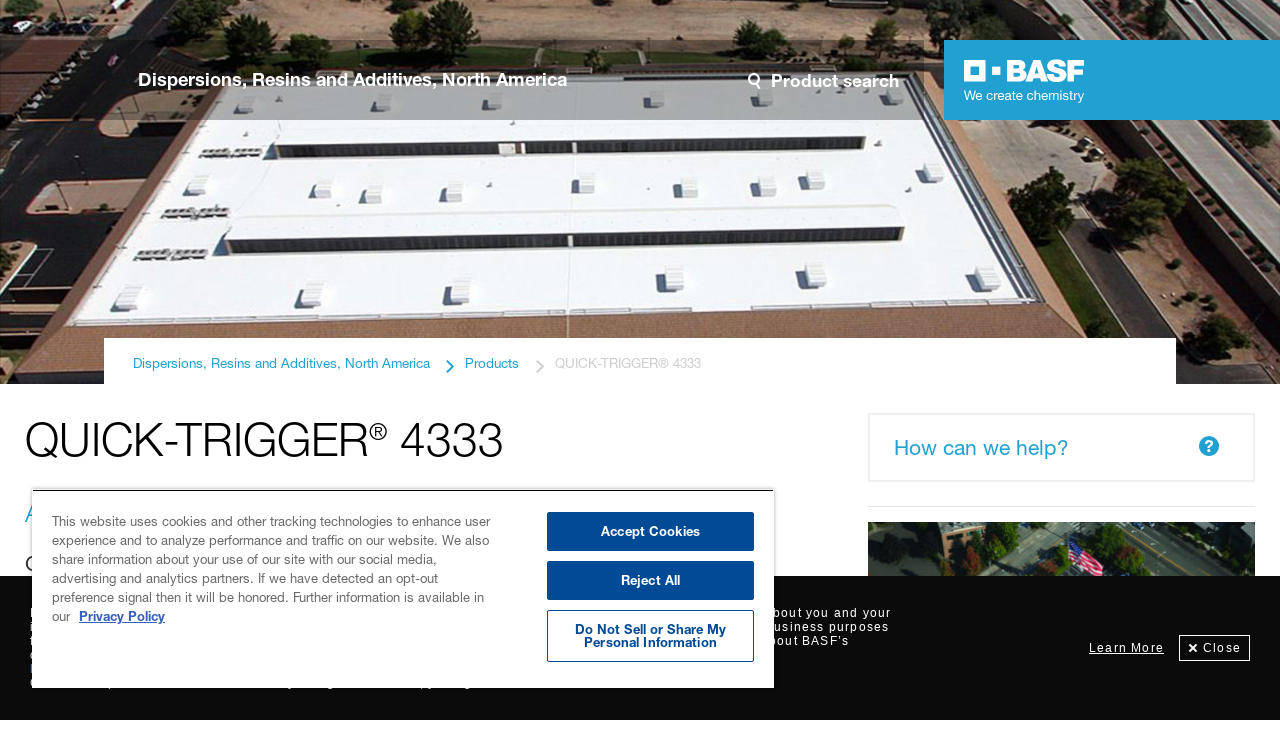

--- FILE ---
content_type: text/html; charset=UTF-8
request_url: https://dispersions-resins-products.basf.us/products/quick-trigger-4333
body_size: 4401
content:
<!DOCTYPE html>
<html xmlns="http://www.w3.org/1999/xhtml" lang="en-US">
	<head>
		<link rel="preconnect" href="http://maps.googleapis.com/maps/api/geocode/json" />
		<link rel="preconnect" href="https://www.youtube.com/iframe_api" />
		<link rel="preload" href="/fonts/custom_icons/style.css?v3" as="style" />
		<link rel="preload" href="/dist/styles/main.css?v23" as="style" />
		<link rel="preload" href="/dist/scripts/main.js?v11" as="script" />
		<!-- <link rel="preload" href="//fast.wistia.net/assets/external/E-v1.js" as="script"> -->

		
		<meta charset="utf-8" />

		<link rel="home" href="https://dispersions-resins-products.basf.us/" />

		<link href="/fonts/custom_icons/style.css?v4" rel="stylesheet" />
		<!--<link href="/fonts/basf_icons/style.css" rel="stylesheet">-->
		<!--<link href="/fonts/basf_icons_newstyle/style.css" rel="stylesheet">-->
		<!--<link href="/fonts/basf_icons_2018/style.css" rel="stylesheet">-->
		<link href="/dist/styles/main.css?v30" rel="stylesheet" />

		<script src="/dist/scripts/main.js?v10" type="text/javascript"></script>

		<link rel="shortcut icon" href="/images/favicon/basf_lightblue.png?v=1" />
		<meta name="viewport" content="width=device-width, initial-scale=1" />

																																															
							<title>QUICK-TRIGGER® 4333 | BASF</title><meta name="generator" content="SEOmatic">
<meta name="description" content="QUICK-TRIGGER 4333 is a polymer additive used for achieving early rain resistance in exterior coatings that are comprising BASF binders.">
<meta name="referrer" content="no-referrer-when-downgrade">
<meta name="robots" content="all">
<meta content="en" property="og:locale">
<meta content="BASF" property="og:site_name">
<meta content="website" property="og:type">
<meta content="https://dispersions-resins-products.basf.us/products/quick-trigger-4333" property="og:url">
<meta content="QUICK-TRIGGER® 4333" property="og:title">
<meta content="QUICK-TRIGGER 4333 is a polymer additive used for achieving early rain resistance in exterior coatings that are comprising BASF binders." property="og:description">
<meta content="https://dispersions-resins-products.basf.us/images/product_images/_1200x630_crop_center-center_82_none/white-roof-coating-1.jpg?mtime=1582571029" property="og:image">
<meta content="1200" property="og:image:width">
<meta content="630" property="og:image:height">
<meta name="twitter:card" content="summary_large_image">
<meta name="twitter:site" content="@BASFPerforMatls">
<meta name="twitter:creator" content="@BASFPerforMatls">
<meta name="twitter:title" content="QUICK-TRIGGER® 4333">
<meta name="twitter:description" content="QUICK-TRIGGER 4333 is a polymer additive used for achieving early rain resistance in exterior coatings that are comprising BASF binders.">
<meta name="twitter:image" content="https://dispersions-resins-products.basf.us/images/product_images/_800x418_crop_center-center_82_none/white-roof-coating-1.jpg?mtime=1582571029">
<meta name="twitter:image:width" content="800">
<meta name="twitter:image:height" content="418">
<link href="https://dispersions-resins-products.basf.us/products/quick-trigger-4333" rel="canonical">
<link href="https://dispersions-resins-products.basf.us" rel="home">
<link type="text/plain" href="https://dispersions-resins-products.basf.us/humans.txt" rel="author"></head>

	<body class="basf green ">
		
<script type="text/javascript">
var utag_data = {
  page_language : "", // Language of the selected page eg. en  de  fr  jp  zh
  page_country : "", // Country Instance of the page e.g. global  de  fr  jp
  page_identifier : "", // Contains the main focus name for the page like main  industry  sub-industry  app
  page_name : "", // Contains a user-friendly name for the page e.g. title
  page_category : "", // Contains level 1 menu entry   e.g. ‚who we are‘  ‘innovation‘
  page_subcategory : "", // Contains level 2 menu entry   e.g. 'organization‘  ‘strategy‘
  page_type : "", // Contains the main type for the page like landing  news  article  error-page
  product_id : "", // Contains product ID(s) - multiple values should be comma-separated.
  product_name : "" // Contains product name. This should be a full name (e.g. Ucrete DU 200) and not just the brand
}
</script>

<!-- Loading script asynchronously -->
<script type="text/javascript">
    (function(a,b,c,d){
    a='https://tags.tiqcdn.com/utag/basf/motumb2b/prod/utag.js';
    b=document;c='script';d=b.createElement(c);d.src=a;d.type='text/java'+c;d.async=true;
    a=b.getElementsByTagName(c)[0];a.parentNode.insertBefore(d,a);
    })();
</script>




		<style>
			/* Set some defaults for the page */
			:root {
				--color-highlight: #21a0d2;
				--secondary-color-highlight: #7ad3f7;
			}
		</style>
	<script type="application/ld+json">{"@context":"http://schema.org","@graph":[{"@type":"WebPage","author":{"@id":"#identity"},"copyrightHolder":{"@id":"#identity"},"copyrightYear":"2020","creator":{"@id":"#creator"},"dateCreated":"2020-02-21T12:21:03-08:00","dateModified":"2022-08-05T13:52:54-07:00","datePublished":"2020-02-21T12:20:00-08:00","description":"QUICK-TRIGGER 4333 is a polymer additive used for achieving early rain resistance in exterior coatings that are comprising BASF binders.","headline":"QUICK-TRIGGER® 4333","image":{"@type":"ImageObject","url":"https://dispersions-resins-products.basf.us/images/product_images/_1200x630_crop_center-center_82_none/white-roof-coating-1.jpg?mtime=1582571029"},"inLanguage":"en","mainEntityOfPage":"https://dispersions-resins-products.basf.us/products/quick-trigger-4333","name":"QUICK-TRIGGER® 4333","publisher":{"@id":"#creator"},"url":"https://dispersions-resins-products.basf.us/products/quick-trigger-4333"},{"@id":"#identity","@type":"LocalBusiness","description":"BASF Corporation is the largest affiliate of BASF SE and the second largest producer and marketer of chemicals and related products in North America.","name":"BASF","priceRange":"$"},{"@id":"#creator","@type":"Organization"},{"@type":"BreadcrumbList","description":"Breadcrumbs list","itemListElement":[{"@type":"ListItem","item":"https://dispersions-resins-products.basf.us","name":"Home","position":1},{"@type":"ListItem","item":"https://dispersions-resins-products.basf.us/products/quick-trigger-4333","name":"QUICK-TRIGGER® 4333","position":2}],"name":"Breadcrumbs"}]}</script></body>
</html>



<header class="banderole">
    <div class="banderole__container">
        <div class="wrapper">
            <div class="banderole__menu">
                <a href="https://www.basf.com/us/en/products/General-Business-Topics/dispersions.html" class="banderole__identifier">Dispersions, Resins and Additives, North America</a>
                <input id="search" class="banderole__search-input" placeholder="Search by product name">

                <div class="banderole__user" style="opacity: 0; pointer-events: none;">
                                                            <a href="/login?return=/products/quick-trigger-4333" class="banderole__user-btn login"><span>Log In</span></a>
                                    </div>
                <div class="banderole__search">
                    <button class="banderole__search-btn js-open-search"><span>Product search</span></button>
                                        <button class="banderole__close-search-btn js-close-search"><span>Close</span></button>
                                    </div>

            </div>
            <div class="banderole__logo">
                <a href="https://www.basf.com/us/en/products/General-Business-Topics/dispersions.html" class="logo">
                    <img src="/images/interface/logo.svg" alt="BASF logo 'We create chemistry'">
                    <img class="print-only" src="/images/interface/logo_black.svg"
                        alt="BASF logo 'We ccreate chemistry'">
                </a>

            </div>
        </div>
    </div>
</header>

            
        
                    

<div class="page-header products">

            <img 
        srcset="/images/product_images/_pageHeader/white-roof-coating-1.jpg 1920w, 
                /images/product_images/_pageHeaderSmall/white-roof-coating-1.jpg 700w"
        src="/images/product_images/_pageHeader/white-roof-coating-1.jpg"
        alt="Commercial roof with acrylic white elastomeric roof coating">
    



    

</div>



<div class="breadcrumb-wrapper">
    <!--  -->

    <div class="breadcrumbs-container">
        <div class="breadcrumbs">
                        <ul>
                <li><a href="https://www.basf.com/us/en/products/General-Business-Topics/dispersions.html">Dispersions, Resins and Additives, North America</a></li>

                                <li><a href="https://www.basf.com/us/en/products/General-Business-Topics/dispersions/Products.html">Products</a></li>
                
                <li class="active"><a href="https://dispersions-resins-products.basf.us/products/quick-trigger-4333">QUICK-TRIGGER® 4333</a></li>
            </ul>
                    </div>


    </div>




</div>






    






    <div class="interior">

                

    
    <div class="wrapper">
    <div class="container-fluid page-content">
<div class="row">
	<div class="col-lg-8">
		<h1 class="product-page__title">   QUICK-TRIGGER<sup>®</sup> 4333
</h1>
        <p class="intro-text">   Achieve early rain resistance in exterior coatings
</p>
        <p>
           <p>QUICK-TRIGGER 4333 is an additive used for achieving early rain resistance in exterior coatings that are comprised of BASF latex polymers. It is a season extender, providing rapid wash-off resistance at low temperature and high humidity conditions. QUICK-TRIGGER 4333 simplifies inventory management as it is compatible with several BASF acrylics, styrene-acrylic and styrene-butadiene (SBR) polymers. QUICK-TRIGGER 4333 has been engineered to serve as a high-performance additive in coating formulations that comply with ASTM 6083 and California Title 24 protocols.</p>

        </p>


                    <h2 class="product-page__subtitle">Product highlights</h2>
                                    <ul>
                                    <li>   Activated by a pH trigger
</li>
                                    <li>   Requires small dosages (typically <3% by weight of polymer) to achieve rapid film formation
</li>
                                    <li>   ASTM 6083 and California Title 24 compliant
</li>
                            </ul>
            <div class="download-loading-message">
                <p>Downloading file...</p>
            </div>
        
                <h2 class="product-page__subtitle">Suggested applications:</h2>
            <ul class="product-applications">
                                <li>
                                        <a href="https://www.basf.com/us/en/products/General-Business-Topics/dispersions/Industries/construction2/building-envelope/flexible_roof_coatings.html" class="product-text-link"  rel="noreferrer" target="_blank">   Roof coatings
</a>
                    
                </li>
                            </ul>
        
	</div>
	<div class="col-lg-4 product-sidebar">
                <div class="product-sidebar__cta">
                                    <a href="https://cloud.dispersion-resin-additive.basf.com/NA_WelcomeJourney_Registration" target="_blank" class="btn-square hollow">How can we help?<i class="basf-icon-question"></i></a>
        </div>
        
        				
                                                                                                                <img src="/images/product_images/_productImageMedium/white-roof-coating-2.jpg" class="content-block__image" alt="Acrylic white roof coating">
            
    

 
                        
        
	</div>
</div>

<div class="row">
	<div class="col-lg-12">
        <h2 class="product-page__subtitle">Product downloads</h2>
            



<div class="tabbed-asset-viewer">
    <ul class="tabbed-asset-viewer__tabs">
                                
        
                                                                                                                                                        
            <li><button class="tabbed-asset-viewer__tab" target-tab="brochures">   Brochures
 
                (1)</button>
            </li>

                                            
        
                                                                                                                                                        
            <li><button class="tabbed-asset-viewer__tab" target-tab="safety-datasheets">   Safety datasheets
 
                (6)</button>
            </li>

                                            
                                        
        
                                                                                                                                                        
            <li><button class="tabbed-asset-viewer__tab" target-tab="technical-datasheets">   Technical datasheets
 
                (1)</button>
            </li>

                        </ul>
    <div class="tabbed-asset-viewer__panels">
                                
                                                        


            <div class="tabbed-asset-viewer__panel" tab-id="brochures">
                                        



<div class="downloads-row">
        
                                            
                                    
                
                

                    <div class="download-row ">
                <div class="download-row__img">
                    <a href="/download/26025" filename="Value card ">
                        
                                                                                                                                                                                                    <img src="/imager/brochures/26025/30578050_Quick_Trigger_4333_ValueCard_2022_1-72_5f28a37dfffeac17d8504dfc1bc3d34b.png" alt="Thumbnail of document Value card - QUICK-TRIGGER® 4333">
                                                    
                    </a>
                </div>
                <div class="download-row__content">
                    <div class="download-row__title-container">
                        <a href="/download/26025"  filename="Value card "><span class="download-row__title">Value card   </span></a>
                    </div>
                    <div class="download-row__summary-container">
                           


                                                    <a href="/download/26025"  filename="Value card " class="text-link type-download " >Download File</a>
                                            </div>
                    <div class="download-row__details">
                                                
                                            </div>
                </div>
            </div>
                    
        </div>

            </div>
                                
                        
                                            


            <div class="tabbed-asset-viewer__panel" tab-id="safety-datasheets">
                                        



<div class="downloads-row">
        
            <div class="download-row ">
            <div class="download-row__img">
                <a href="/download-file?material=000000000030578050&language=es&sbgv=SDS_GEN_US&salesOrg=US01&title=QUICK-TRIGGER® 4333" filename="Material safety datasheet (Canada)">
                    <img src="/images/interface/safetyDatasheets-icon.svg" alt="Download Thumbnail: safetyDatasheets">
                </a>
            </div>
            <div class="download-row__content">
                <div class="download-row__title-container">
                    <a href="/download-file?material=000000000030578050&language=es&sbgv=SDS_GEN_US&salesOrg=US01&title=QUICK-TRIGGER® 4333" filename="Material safety datasheet (United States - Spanish)"><span class="download-row__title">Material safety datasheet (United States - Spanish)</span></a>
                </div>
                <div class="download-row__summary-container">
                    <a href="/download-file?material=000000000030578050&language=es&sbgv=SDS_GEN_US&salesOrg=US01&title=QUICK-TRIGGER® 4333" filename="Material safety datasheet (United States - Spanish)" class="text-link type-external" target="_blank">Download File</a>
                </div>
                <div class="download-row__details">
                    <span><strong>Country: </strong> United States</span>
                    <span><strong>Language: </strong> Spanish</span>
                </div>
            </div>
        </div>
            
    
            <div class="download-row ">
            <div class="download-row__img">
                <a href="/download-file?material=000000000030578050&language=en&sbgv=SDS_GEN_US&salesOrg=US01&title=QUICK-TRIGGER® 4333" filename="Material safety datasheet (Canada)">
                    <img src="/images/interface/safetyDatasheets-icon.svg" alt="Download Thumbnail: safetyDatasheets">
                </a>
            </div>
            <div class="download-row__content">
                <div class="download-row__title-container">
                    <a href="/download-file?material=000000000030578050&language=en&sbgv=SDS_GEN_US&salesOrg=US01&title=QUICK-TRIGGER® 4333" filename="Material safety datasheet (United States - English)"><span class="download-row__title">Material safety datasheet (United States - English)</span></a>
                </div>
                <div class="download-row__summary-container">
                    <a href="/download-file?material=000000000030578050&language=en&sbgv=SDS_GEN_US&salesOrg=US01&title=QUICK-TRIGGER® 4333" filename="Material safety datasheet (United States - English)" class="text-link type-external" target="_blank">Download File</a>
                </div>
                <div class="download-row__details">
                    <span><strong>Country: </strong> United States</span>
                    <span><strong>Language: </strong> English</span>
                </div>
            </div>
        </div>
            
    
            <div class="download-row ">
            <div class="download-row__img">
                <a href="/download-file?material=000000000030578050&language=en&sbgv=SDS_GEN_CA&salesOrg=CA01&title=QUICK-TRIGGER® 4333" filename="Material safety datasheet (Canada)">
                    <img src="/images/interface/safetyDatasheets-icon.svg" alt="Download Thumbnail: safetyDatasheets">
                </a>
            </div>
            <div class="download-row__content">
                <div class="download-row__title-container">
                    <a href="/download-file?material=000000000030578050&language=en&sbgv=SDS_GEN_CA&salesOrg=CA01&title=QUICK-TRIGGER® 4333" filename="Material safety datasheet (Canada - English)"><span class="download-row__title">Material safety datasheet (Canada - English)</span></a>
                </div>
                <div class="download-row__summary-container">
                    <a href="/download-file?material=000000000030578050&language=en&sbgv=SDS_GEN_CA&salesOrg=CA01&title=QUICK-TRIGGER® 4333" filename="Material safety datasheet (Canada - English)" class="text-link type-external" target="_blank">Download File</a>
                </div>
                <div class="download-row__details">
                    <span><strong>Country: </strong> Canada</span>
                    <span><strong>Language: </strong> English</span>
                </div>
            </div>
        </div>
            
    
            <div class="download-row ">
            <div class="download-row__img">
                <a href="/download-file?material=000000000030578050&language=fr&sbgv=SDS_GEN_CA&salesOrg=CA01&title=QUICK-TRIGGER® 4333" filename="Material safety datasheet (Canada)">
                    <img src="/images/interface/safetyDatasheets-icon.svg" alt="Download Thumbnail: safetyDatasheets">
                </a>
            </div>
            <div class="download-row__content">
                <div class="download-row__title-container">
                    <a href="/download-file?material=000000000030578050&language=fr&sbgv=SDS_GEN_CA&salesOrg=CA01&title=QUICK-TRIGGER® 4333" filename="Material safety datasheet (Canada - French)"><span class="download-row__title">Material safety datasheet (Canada - French)</span></a>
                </div>
                <div class="download-row__summary-container">
                    <a href="/download-file?material=000000000030578050&language=fr&sbgv=SDS_GEN_CA&salesOrg=CA01&title=QUICK-TRIGGER® 4333" filename="Material safety datasheet (Canada - French)" class="text-link type-external" target="_blank">Download File</a>
                </div>
                <div class="download-row__details">
                    <span><strong>Country: </strong> Canada</span>
                    <span><strong>Language: </strong> French</span>
                </div>
            </div>
        </div>
            
    
            <div class="download-row ">
            <div class="download-row__img">
                <a href="/download-file?material=000000000030578050&language=es&sbgv=SDS_GEN_MX&salesOrg=MX01&title=QUICK-TRIGGER® 4333" filename="Material safety datasheet (Canada)">
                    <img src="/images/interface/safetyDatasheets-icon.svg" alt="Download Thumbnail: safetyDatasheets">
                </a>
            </div>
            <div class="download-row__content">
                <div class="download-row__title-container">
                    <a href="/download-file?material=000000000030578050&language=es&sbgv=SDS_GEN_MX&salesOrg=MX01&title=QUICK-TRIGGER® 4333" filename="Material safety datasheet (Mexico - Spanish)"><span class="download-row__title">Material safety datasheet (Mexico - Spanish)</span></a>
                </div>
                <div class="download-row__summary-container">
                    <a href="/download-file?material=000000000030578050&language=es&sbgv=SDS_GEN_MX&salesOrg=MX01&title=QUICK-TRIGGER® 4333" filename="Material safety datasheet (Mexico - Spanish)" class="text-link type-external" target="_blank">Download File</a>
                </div>
                <div class="download-row__details">
                    <span><strong>Country: </strong> Mexico</span>
                    <span><strong>Language: </strong> Spanish</span>
                </div>
            </div>
        </div>
            
    
            <div class="download-row ">
            <div class="download-row__img">
                <a href="/download-file?material=000000000030578050&language=en&sbgv=SDS_GEN_MX&salesOrg=MX01&title=QUICK-TRIGGER® 4333" filename="Material safety datasheet (Canada)">
                    <img src="/images/interface/safetyDatasheets-icon.svg" alt="Download Thumbnail: safetyDatasheets">
                </a>
            </div>
            <div class="download-row__content">
                <div class="download-row__title-container">
                    <a href="/download-file?material=000000000030578050&language=en&sbgv=SDS_GEN_MX&salesOrg=MX01&title=QUICK-TRIGGER® 4333" filename="Material safety datasheet (Mexico - English)"><span class="download-row__title">Material safety datasheet (Mexico - English)</span></a>
                </div>
                <div class="download-row__summary-container">
                    <a href="/download-file?material=000000000030578050&language=en&sbgv=SDS_GEN_MX&salesOrg=MX01&title=QUICK-TRIGGER® 4333" filename="Material safety datasheet (Mexico - English)" class="text-link type-external" target="_blank">Download File</a>
                </div>
                <div class="download-row__details">
                    <span><strong>Country: </strong> Mexico</span>
                    <span><strong>Language: </strong> English</span>
                </div>
            </div>
        </div>
            
        </div>

            </div>
                                
                                                        


            <div class="tabbed-asset-viewer__panel" tab-id="regulatory-datasheets">
                                        



<div class="downloads-row">
    </div>

            </div>
                                
                                                        


            <div class="tabbed-asset-viewer__panel" tab-id="technical-datasheets">
                                        



<div class="downloads-row">
        
                                            
                
                                    
                

                    <div class="download-row ">
                <div class="download-row__img">
                    <a href="/download/26028" filename="Technical datasheet ">
                        
                                                                                                                                                                                                    <img src="/imager/technicaldatasheets/26028/Quick_Trigger_4333_August_2022_R5_Construction_1-72_5f28a37dfffeac17d8504dfc1bc3d34b.png" alt="Thumbnail of document Technical datasheet - QUICK-TRIGGER® 4333">
                                                    
                    </a>
                </div>
                <div class="download-row__content">
                    <div class="download-row__title-container">
                        <a href="/download/26028"  filename="Technical datasheet "><span class="download-row__title">Technical datasheet   </span></a>
                    </div>
                    <div class="download-row__summary-container">
                           


                                                    <a href="/download/26028"  filename="Technical datasheet " class="text-link type-download " >Download File</a>
                                            </div>
                    <div class="download-row__details">
                                                
                                            </div>
                </div>
            </div>
                    
        </div>

            </div>
            </div>
</div>	</div>
</div>

                                                            
                                                                </div>
</div>


<script>
    const sampleForm = document.getElementById("requestASample");
    const sampleProductInput = document.getElementById('form-input-selectedProduct')
    sampleProductInput.value = 'Quick Trigger 4333'
    
    const helpForm = document.getElementById("howCanWeHelp");
    const helpProductInput = document.getElementById('form-input-selectedProductHCWH')
    helpProductInput.value = 'Quick Trigger 4333'

    if (sampleForm !== null) {
        const sampleEmailInput = document.querySelectorAll('#requestASample #form-input-email')[0]

        sampleForm.addEventListener('submit', function (event) {
            var data = new FormData();
            data.append('email', sampleEmailInput.value);

            var xhr = new XMLHttpRequest();
            xhr.open('POST', `${window.location.origin}/actions/motum-basf-api-connector/default/onetrust`, true);
            xhr.onload = function () {
                console.log('response')
                console.log(this.responseText);
            };
            xhr.send(data);
            xhr.onreadystatechange = function () {
                if (xhr.readyState === 4) {
                    console.log('status', xhr.status)
                } else {
                    console.log('no')
                }
            }
        })
    }
    if (helpForm !== null) {
        const helpEmailInput = document.querySelectorAll('#howCanWeHelp #form-input-email')[0]
        const helpProductInput = document.getElementById('#form-input-selectedProductHCWH')
        
        helpForm.addEventListener('submit', function (event) {
            var data = new FormData();
            data.append('email', helpEmailInput.value);

            var xhr = new XMLHttpRequest();
            xhr.open('POST', `${window.location.origin}/actions/motum-basf-api-connector/default/onetrust`, true);
            xhr.onload = function () {
                console.log('response')
                console.log(this.responseText);
            };
            xhr.send(data);
            xhr.onreadystatechange = function () {

                if (xhr.readyState === 4) {
                    console.log('status', xhr.status)
                } else {
                    console.log('no')
                }
            }
        })
    }
</script>


                <button class="btn-print js-print"><i class="basf-icon-print" title="Print"></i>Print</button>

    </div>

<div class="search-panel">
    <div class="wrapper">
        <div id="query-container"></div>
        <span class="search-panel__loading"><div class="lds-ellipsis"><div></div><div></div><div></div><div></div></div></span>
    </div>
</div>
<span class="search-panel__bg"></span>







<button class="js-scroll-to-top btn-scroll-to-top">TOP</button>



<footer class="footer">
    <div class="wrapper">
        <div class="footer__main">
            <nav class="footer-nav-main">
                <ul>
                    <li><a href="https://www.basf.com/us/en/products/General-Business-Topics/dispersions/Products.html" rel="noreferrer" target="_blank">Products</a></li>
                    <li><a href="https://www.basf.com/us/en/products/General-Business-Topics/dispersions/Industries.html" rel="noreferrer" target="_blank">Industries</a></li>
                    <li><a href="https://www.basf.com/us/en/products/General-Business-Topics/dispersions/contact_us.html" rel="noreferrer" target="_blank">Contact us</a></li>
                    <li><a href="https://insights.basf.com/home" rel="noreferrer" target="_blank">Insights</a></li>
                    <li><a href="https://worldaccount.basf.com/en_GB/welcome.html" rel="noreferrer" target="_blank">WorldAccount</a></li>
                </ul>
            </nav>
            <div class="footer-social">
                <span>Follow us</span>
                <ul>
                    <li><a href="https://twitter.com/BASF_DR_NA" rel="noreferrer" target="_blank"><i class="i-twitter-x"></i></a></li>
                    <li><a href="https://www.youtube.com/playlist?list=PLvd4K_EStw4h7ynt60cy-hJBabZwRy1P8" rel="noreferrer" target="_blank"><i class="i-youtube-simple"></i></a></li>
                </ul>
            </div>
        </div>
        <div class="footer__secondary">
            <span>Copyright © Dispersions, Resins and Additives, North America 2026</span>
            <nav class="footer-nav-secondary">
                <ul>
                    <li><a href="/disclaimer">Disclaimer</a></li>
                    <li><a href="/credits">Credits</a></li>
                    <li><a href="/data-privacy">Data Privacy</a></li>
                </ul>
            </nav>
            <!-- OneTrust Cookies Settings button start -->
            <button id="ot-sdk-btn" class="ot-sdk-show-settings" style="margin-top: -8px;">Cookie Settings</button>
            <!-- OneTrust Cookies Settings button end -->
        </div>

    </div>
</footer>
<script>
    window._wq = window._wq || [];
        window._wq.push(function (w) {
        w.consent(false);
        console.log(w.consent())
    });
</script>



</body>
</html>
<!-- Cached by Blitz on 2026-01-29T09:11:47-08:00 --><!-- Served by Blitz on 2026-02-01T20:42:07-08:00 -->

--- FILE ---
content_type: image/svg+xml
request_url: https://dispersions-resins-products.basf.us/images/interface/logo.svg
body_size: 4993
content:
<?xml version="1.0" encoding="utf-8"?>
<!-- Generator: Adobe Illustrator 16.0.3, SVG Export Plug-In . SVG Version: 6.00 Build 0)  -->
<!DOCTYPE svg PUBLIC "-//W3C//DTD SVG 1.1//EN" "http://www.w3.org/Graphics/SVG/1.1/DTD/svg11.dtd">
<svg version="1.1"
	 id="Logo" xmlns:cc="http://creativecommons.org/ns#" xmlns:svg="http://www.w3.org/2000/svg" xmlns:sodipodi="http://sodipodi.sourceforge.net/DTD/sodipodi-0.dtd" xmlns:dc="http://purl.org/dc/elements/1.1/" xmlns:rdf="http://www.w3.org/1999/02/22-rdf-syntax-ns#" xmlns:inkscape="http://www.inkscape.org/namespaces/inkscape" sodipodi:docname="logonew.svg" inkscape:version="0.48.4 r9939"
	 xmlns="http://www.w3.org/2000/svg" xmlns:xlink="http://www.w3.org/1999/xlink" x="0px" y="0px" width="198.425px"
	 height="99.213px" viewBox="0 0 198.425 99.213" enable-background="new 0 0 198.425 99.213" xml:space="preserve">
<sodipodi:namedview  inkscape:cy="54.620839" inkscape:cx="124.55441" inkscape:zoom="6.6624335" showgrid="false" guidetolerance="10" gridtolerance="10" objecttolerance="10" borderopacity="1" bordercolor="#666666" id="namedview3105" pagecolor="#ffffff" inkscape:current-layer="text3111" inkscape:window-maximized="1" inkscape:window-y="-8" inkscape:window-x="1592" inkscape:window-height="1058" inkscape:window-width="1920" inkscape:pageopacity="0" inkscape:pageshadow="2">
	</sodipodi:namedview>
<g id="g3049">
	<g id="text3111">
		<g id="g3366" transform="matrix(0.45619558,0,0,0.45619558,-124.51183,-24.971668)">
			<path id="path3368" inkscape:connector-curvature="0" fill="#FFFFFF" d="M349.221,217.783l-5.868-21.599h-0.073l-5.939,21.599
				h-3.564l-6.588-25.703h3.491l5.04,21.383h0.072l5.761-21.383h3.708l5.688,21.383h0.073l5.22-21.383h3.42l-6.876,25.703H349.221z"
				/>
			<path id="path3370" inkscape:connector-curvature="0" fill="#FFFFFF" d="M373.52,216.597c-1.391,1.055-3.145,1.584-5.255,1.584
				c-1.489,0-2.779-0.24-3.87-0.721c-1.092-0.477-2.01-1.152-2.754-2.014c-0.744-0.865-1.303-1.897-1.674-3.098
				c-0.372-1.201-0.582-2.507-0.63-3.924c0-1.417,0.216-2.712,0.649-3.887c0.431-1.177,1.037-2.196,1.817-3.061
				c0.779-0.863,1.704-1.535,2.772-2.016c1.067-0.477,2.237-0.719,3.51-0.719c1.657,0,3.03,0.343,4.123,1.028
				c1.092,0.683,1.967,1.554,2.628,2.609c0.659,1.055,1.115,2.207,1.368,3.455c0.252,1.248,0.354,2.438,0.306,3.564h-13.932
				c-0.024,0.818,0.073,1.591,0.288,2.323c0.216,0.732,0.563,1.381,1.045,1.944c0.478,0.563,1.092,1.013,1.836,1.351
				c0.744,0.334,1.62,0.503,2.628,0.503c1.296,0,2.358-0.3,3.186-0.901c0.828-0.599,1.374-1.511,1.638-2.736h3.025
				C375.813,213.968,374.913,215.539,373.52,216.597L373.52,216.597z M372.784,204.643c-0.276-0.646-0.649-1.205-1.116-1.674
				c-0.468-0.467-1.021-0.839-1.656-1.115c-0.636-0.276-1.338-0.413-2.106-0.413c-0.792,0-1.506,0.137-2.142,0.413
				c-0.636,0.276-1.183,0.653-1.638,1.132c-0.456,0.482-0.817,1.04-1.08,1.674c-0.264,0.638-0.421,1.314-0.469,2.036h10.693
				C373.221,205.975,373.059,205.292,372.784,204.643z"/>
			<path id="path3372" inkscape:connector-curvature="0" fill="#FFFFFF" d="M400.809,202.413c-0.768-0.649-1.8-0.972-3.096-0.972
				c-1.104,0-2.027,0.206-2.771,0.612c-0.744,0.407-1.338,0.946-1.782,1.618c-0.444,0.672-0.762,1.447-0.955,2.323
				c-0.192,0.876-0.288,1.783-0.288,2.717c0,0.865,0.103,1.704,0.306,2.522c0.204,0.816,0.522,1.541,0.955,2.177
				c0.431,0.636,0.995,1.145,1.691,1.531c0.697,0.385,1.524,0.576,2.484,0.576c1.512,0,2.694-0.396,3.546-1.188
				c0.852-0.792,1.374-1.907,1.566-3.348h3.132c-0.336,2.303-1.193,4.08-2.573,5.328c-1.381,1.248-3.258,1.873-5.634,1.873
				c-1.416,0-2.67-0.231-3.762-0.685c-1.092-0.456-2.004-1.105-2.736-1.944c-0.732-0.839-1.284-1.841-1.656-3.005
				c-0.374-1.165-0.559-2.443-0.559-3.836c0-1.391,0.18-2.693,0.541-3.905c0.36-1.212,0.906-2.269,1.638-3.168
				c0.732-0.899,1.65-1.606,2.754-2.124c1.105-0.516,2.388-0.775,3.852-0.775c1.056,0,2.046,0.126,2.97,0.379
				c0.924,0.25,1.739,0.642,2.448,1.171c0.707,0.527,1.29,1.192,1.746,1.997c0.456,0.803,0.744,1.757,0.864,2.862h-3.167
				C402.08,203.971,401.577,203.059,400.809,202.413L400.809,202.413z"/>
			<path id="path3374" inkscape:connector-curvature="0" fill="#FFFFFF" d="M411.789,199.172v3.924h0.072
				c0.744-1.511,1.656-2.627,2.736-3.348c1.08-0.719,2.448-1.055,4.104-1.008v3.241c-1.223,0-2.268,0.167-3.132,0.503
				c-0.864,0.336-1.561,0.828-2.088,1.477s-0.913,1.434-1.152,2.357c-0.24,0.925-0.36,1.987-0.36,3.185v8.28h-3.06v-18.611H411.789z
				"/>
			<path id="path3376" inkscape:connector-curvature="0" fill="#FFFFFF" d="M433.533,216.597c-1.393,1.055-3.146,1.584-5.256,1.584
				c-1.488,0-2.778-0.24-3.87-0.721c-1.092-0.477-2.01-1.152-2.754-2.014c-0.744-0.865-1.302-1.897-1.674-3.098
				c-0.371-1.201-0.581-2.507-0.629-3.924c0-1.417,0.216-2.712,0.648-3.887c0.432-1.177,1.038-2.196,1.818-3.061
				c0.778-0.863,1.704-1.535,2.772-2.016c1.066-0.477,2.237-0.719,3.51-0.719c1.656,0,3.03,0.343,4.122,1.028
				c1.092,0.683,1.968,1.554,2.628,2.609c0.66,1.055,1.116,2.207,1.368,3.455c0.253,1.248,0.354,2.438,0.306,3.564h-13.931
				c-0.025,0.818,0.072,1.591,0.288,2.323c0.216,0.732,0.563,1.381,1.044,1.944c0.48,0.563,1.093,1.013,1.837,1.351
				c0.744,0.334,1.619,0.503,2.628,0.503c1.296,0,2.358-0.3,3.186-0.901c0.827-0.599,1.373-1.511,1.638-2.736h3.024
				C435.823,213.968,434.923,215.539,433.533,216.597L433.533,216.597z M432.794,204.643c-0.276-0.646-0.648-1.205-1.115-1.674
				c-0.469-0.467-1.021-0.839-1.657-1.115c-0.636-0.276-1.338-0.413-2.105-0.413c-0.792,0-1.506,0.137-2.143,0.413
				c-0.636,0.276-1.183,0.653-1.638,1.132c-0.456,0.482-0.816,1.04-1.08,1.674c-0.264,0.638-0.42,1.314-0.468,2.036h10.692
				C433.231,205.975,433.069,205.292,432.794,204.643L432.794,204.643z"/>
			<path id="path3378" inkscape:connector-curvature="0" fill="#FFFFFF" d="M456.176,217.712c-0.529,0.31-1.26,0.469-2.196,0.469
				c-0.792,0-1.421-0.223-1.89-0.668c-0.468-0.443-0.702-1.169-0.702-2.177c-0.839,1.008-1.817,1.734-2.934,2.177
				c-1.115,0.445-2.322,0.668-3.618,0.668c-0.84,0-1.638-0.098-2.394-0.289c-0.756-0.19-1.41-0.492-1.962-0.901
				c-0.553-0.407-0.99-0.94-1.314-1.601c-0.323-0.659-0.486-1.458-0.486-2.393c0-1.057,0.181-1.92,0.54-2.592
				c0.36-0.672,0.833-1.218,1.422-1.638c0.588-0.42,1.26-0.739,2.015-0.955c0.756-0.214,1.529-0.396,2.322-0.539
				c0.84-0.167,1.639-0.293,2.394-0.377c0.756-0.086,1.422-0.206,1.998-0.362c0.576-0.156,1.032-0.383,1.368-0.683
				c0.336-0.3,0.504-0.739,0.504-1.314c0-0.672-0.126-1.212-0.378-1.62c-0.253-0.409-0.576-0.719-0.972-0.935
				c-0.396-0.216-0.84-0.36-1.333-0.432c-0.492-0.073-0.979-0.107-1.458-0.107c-1.296,0-2.376,0.246-3.24,0.736
				c-0.864,0.492-1.333,1.421-1.404,2.791h-3.06c0.048-1.152,0.288-2.124,0.72-2.916c0.431-0.792,1.008-1.434,1.728-1.927
				c0.72-0.492,1.542-0.848,2.466-1.062c0.924-0.216,1.914-0.325,2.97-0.325c0.84,0,1.674,0.06,2.502,0.18
				c0.827,0.12,1.578,0.366,2.25,0.736c0.672,0.372,1.212,0.895,1.619,1.563c0.409,0.672,0.612,1.546,0.612,2.622v9.556
				c0,0.719,0.042,1.246,0.126,1.582c0.083,0.334,0.366,0.501,0.846,0.501c0.264,0,0.576-0.047,0.937-0.143V217.712L456.176,217.712
				z M451.207,208.171c-0.384,0.287-0.887,0.497-1.511,0.627c-0.625,0.133-1.278,0.24-1.962,0.323
				c-0.685,0.083-1.375,0.18-2.07,0.287c-0.697,0.107-1.321,0.28-1.872,0.518c-0.553,0.24-1.003,0.578-1.351,1.021
				c-0.348,0.443-0.521,1.047-0.521,1.809c0,0.501,0.102,0.925,0.305,1.272c0.204,0.347,0.469,0.627,0.792,0.843
				c0.324,0.214,0.702,0.368,1.135,0.464c0.432,0.096,0.888,0.143,1.368,0.143c1.008,0,1.872-0.137,2.592-0.411
				c0.719-0.276,1.308-0.623,1.764-1.04c0.456-0.42,0.792-0.873,1.008-1.361c0.215-0.49,0.323-0.95,0.323-1.379V208.171z"/>
			<path id="path3380" inkscape:connector-curvature="0" fill="#FFFFFF" d="M466.975,199.172v2.702h-3.708v11.555
				c0,0.36,0.03,0.646,0.09,0.863s0.173,0.383,0.341,0.505c0.168,0.12,0.402,0.197,0.702,0.233c0.301,0.036,0.689,0.054,1.17,0.054
				h1.404v2.699h-2.34c-0.792,0-1.471-0.051-2.034-0.161c-0.564-0.109-1.021-0.306-1.369-0.593
				c-0.348-0.289-0.606-0.698-0.774-1.224c-0.168-0.529-0.252-1.224-0.252-2.089v-11.842h-3.168v-2.702h3.168v-5.579h3.06v5.579
				H466.975z"/>
			<path id="path3382" inkscape:connector-curvature="0" fill="#FFFFFF" d="M483.535,216.597c-1.393,1.055-3.145,1.584-5.256,1.584
				c-1.488,0-2.778-0.24-3.869-0.721c-1.093-0.477-2.01-1.152-2.754-2.014c-0.744-0.865-1.303-1.897-1.674-3.098
				c-0.372-1.201-0.582-2.507-0.63-3.924c0-1.417,0.216-2.712,0.648-3.887c0.432-1.177,1.038-2.196,1.818-3.061
				c0.779-0.863,1.704-1.535,2.772-2.016c1.067-0.477,2.237-0.719,3.51-0.719c1.656,0,3.03,0.343,4.122,1.028
				c1.093,0.683,1.969,1.554,2.63,2.609c0.658,1.055,1.114,2.207,1.367,3.455c0.252,1.248,0.354,2.438,0.307,3.564h-13.933
				c-0.023,0.818,0.072,1.591,0.288,2.323c0.216,0.732,0.563,1.381,1.045,1.944c0.478,0.563,1.092,1.013,1.836,1.351
				c0.744,0.334,1.619,0.503,2.628,0.503c1.296,0,2.358-0.3,3.186-0.901c0.827-0.599,1.374-1.511,1.638-2.736h3.024
				C485.825,213.968,484.927,215.539,483.535,216.597z M482.796,204.643c-0.274-0.646-0.646-1.205-1.114-1.674
				c-0.469-0.467-1.021-0.839-1.656-1.115c-0.637-0.276-1.339-0.413-2.106-0.413c-0.792,0-1.506,0.137-2.142,0.413
				s-1.184,0.653-1.639,1.132c-0.456,0.482-0.816,1.04-1.08,1.674c-0.263,0.638-0.42,1.314-0.468,2.036h10.693
				c-0.05-0.721-0.213-1.404-0.487-2.053H482.796z"/>
			<path id="path3384" inkscape:connector-curvature="0" fill="#FFFFFF" d="M510.822,202.413c-0.768-0.649-1.8-0.972-3.095-0.972
				c-1.105,0-2.029,0.206-2.772,0.612c-0.743,0.407-1.338,0.946-1.783,1.618c-0.441,0.672-0.762,1.447-0.953,2.323
				c-0.191,0.876-0.289,1.783-0.289,2.717c0,0.865,0.103,1.704,0.308,2.522c0.201,0.816,0.52,1.541,0.953,2.177
				c0.435,0.636,0.995,1.145,1.693,1.531c0.694,0.385,1.522,0.576,2.483,0.576c1.511,0,2.693-0.396,3.545-1.188
				s1.374-1.907,1.567-3.348h3.13c-0.334,2.303-1.192,4.08-2.573,5.328c-1.379,1.248-3.258,1.873-5.634,1.873
				c-1.415,0-2.669-0.231-3.761-0.685c-1.092-0.454-2.004-1.105-2.736-1.944c-0.732-0.839-1.284-1.841-1.655-3.005
				c-0.372-1.165-0.561-2.443-0.561-3.836c0-1.391,0.182-2.693,0.542-3.905c0.357-1.212,0.906-2.269,1.638-3.168
				c0.732-0.899,1.65-1.606,2.755-2.124c1.102-0.516,2.387-0.775,3.851-0.775c1.057,0,2.047,0.126,2.971,0.379
				c0.925,0.25,1.738,0.642,2.449,1.171c0.706,0.527,1.289,1.192,1.745,1.997c0.456,0.803,0.743,1.757,0.863,2.862h-3.168
				C512.093,203.971,511.588,203.059,510.822,202.413z"/>
			<path id="path3386" inkscape:connector-curvature="0" fill="#FFFFFF" d="M522.09,192.08v9.828h0.073
				c0.24-0.576,0.574-1.062,1.006-1.458c0.432-0.396,0.918-0.719,1.46-0.972c0.539-0.25,1.105-0.439,1.691-0.559
				s1.156-0.18,1.71-0.18c1.222,0,2.243,0.169,3.059,0.505c0.816,0.334,1.477,0.805,1.98,1.404s0.858,1.314,1.062,2.141
				c0.203,0.828,0.306,1.747,0.306,2.755v12.238h-3.061v-12.6c0-1.152-0.336-2.061-1.006-2.736
				c-0.672-0.672-1.597-1.006-2.772-1.006c-0.938,0-1.747,0.143-2.432,0.432c-0.683,0.287-1.252,0.694-1.708,1.222
				c-0.456,0.529-0.799,1.145-1.025,1.854c-0.231,0.709-0.343,1.483-0.343,2.323v10.511h-3.061V192.08H522.09z"/>
			<path id="path3388" inkscape:connector-curvature="0" fill="#FFFFFF" d="M552.222,216.597c-1.391,1.055-3.145,1.584-5.255,1.584
				c-1.488,0-2.781-0.24-3.872-0.721c-1.092-0.477-2.008-1.152-2.753-2.014c-0.745-0.865-1.302-1.897-1.674-3.098
				s-0.582-2.507-0.629-3.924c0-1.417,0.214-2.712,0.646-3.887c0.432-1.177,1.04-2.196,1.82-3.061
				c0.777-0.863,1.704-1.535,2.77-2.016c1.066-0.477,2.237-0.719,3.511-0.719c1.657,0,3.031,0.343,4.123,1.028
				c1.092,0.683,1.967,1.554,2.627,2.609c0.659,1.055,1.115,2.207,1.368,3.455c0.253,1.248,0.355,2.438,0.306,3.564h-13.931
				c-0.024,0.818,0.071,1.591,0.289,2.323c0.214,0.732,0.561,1.381,1.042,1.944c0.48,0.563,1.092,1.013,1.835,1.351
				c0.745,0.334,1.623,0.503,2.629,0.503c1.297,0,2.359-0.3,3.185-0.901c0.831-0.599,1.374-1.511,1.64-2.736h3.023
				C554.513,213.968,553.614,215.539,552.222,216.597L552.222,216.597z M551.484,204.643c-0.276-0.646-0.649-1.205-1.115-1.674
				c-0.469-0.467-1.023-0.839-1.657-1.115c-0.636-0.276-1.338-0.413-2.106-0.413c-0.792,0-1.507,0.137-2.141,0.413
				c-0.638,0.276-1.184,0.653-1.64,1.132c-0.454,0.482-0.813,1.04-1.079,1.674c-0.265,0.638-0.42,1.314-0.467,2.036h10.691
				C551.922,205.975,551.76,205.292,551.484,204.643L551.484,204.643z"/>
			<path id="path3390" inkscape:connector-curvature="0" fill="#FFFFFF" d="M561.258,199.172v2.736h0.071
				c1.391-2.111,3.397-3.168,6.013-3.168c1.152,0,2.194,0.24,3.132,0.719c0.938,0.482,1.597,1.297,1.978,2.449
				c0.625-1.008,1.447-1.787,2.468-2.34c1.021-0.552,2.143-0.828,3.365-0.828c0.935,0,1.783,0.103,2.539,0.306
				s1.402,0.522,1.942,0.955c0.542,0.43,0.961,0.991,1.263,1.674c0.3,0.683,0.449,1.505,0.449,2.466v13.642h-3.061v-12.202
				c0-0.578-0.049-1.117-0.146-1.62c-0.094-0.503-0.274-0.942-0.539-1.314c-0.266-0.372-0.629-0.666-1.098-0.882
				c-0.469-0.216-1.073-0.323-1.818-0.323c-1.511,0-2.702,0.432-3.562,1.295c-0.865,0.863-1.297,2.016-1.297,3.457v11.59h-3.061
				v-12.202c0-0.602-0.053-1.152-0.161-1.657c-0.109-0.505-0.295-0.942-0.559-1.314c-0.266-0.372-0.619-0.659-1.062-0.865
				c-0.445-0.203-1.015-0.304-1.71-0.304c-0.888,0-1.65,0.18-2.286,0.539c-0.636,0.36-1.152,0.792-1.548,1.295
				c-0.396,0.503-0.685,1.025-0.865,1.567c-0.18,0.539-0.27,0.989-0.27,1.351v11.59h-3.061v-18.611H561.258z"/>
			<path id="path3392" inkscape:connector-curvature="0" fill="#FFFFFF" d="M589.264,195.824v-3.744h3.061v3.744H589.264z
				 M592.325,199.172v18.611h-3.061v-18.611H592.325z"/>
			<path id="path3394" inkscape:connector-curvature="0" fill="#FFFFFF" d="M599.417,213.625c0.287,0.467,0.666,0.839,1.132,1.115
				c0.471,0.276,0.998,0.473,1.584,0.593c0.589,0.122,1.194,0.18,1.82,0.18c0.479,0,0.985-0.034,1.511-0.107
				c0.527-0.073,1.015-0.203,1.46-0.396c0.441-0.19,0.809-0.473,1.096-0.846c0.289-0.372,0.432-0.846,0.432-1.421
				c0-0.792-0.3-1.391-0.899-1.8c-0.599-0.409-1.351-0.739-2.252-0.991c-0.899-0.253-1.875-0.48-2.933-0.683
				c-1.057-0.203-2.034-0.492-2.933-0.865c-0.903-0.37-1.653-0.893-2.252-1.565s-0.899-1.61-0.899-2.809
				c0-0.938,0.21-1.74,0.629-2.413c0.42-0.67,0.959-1.218,1.62-1.638c0.661-0.42,1.404-0.732,2.233-0.935
				c0.826-0.203,1.648-0.306,2.466-0.306c1.055,0,2.027,0.09,2.916,0.27c0.886,0.18,1.674,0.492,2.359,0.935
				c0.683,0.443,1.229,1.045,1.635,1.8c0.407,0.756,0.649,1.698,0.721,2.826h-3.059c-0.051-0.599-0.205-1.098-0.469-1.494
				c-0.266-0.396-0.602-0.713-1.008-0.955c-0.409-0.238-0.86-0.413-1.351-0.52c-0.492-0.109-0.991-0.163-1.494-0.163
				c-0.456,0-0.918,0.036-1.385,0.109c-0.471,0.071-0.895,0.197-1.28,0.377c-0.383,0.18-0.694,0.42-0.938,0.719
				c-0.24,0.302-0.358,0.691-0.358,1.171c0,0.529,0.186,0.965,0.559,1.314s0.848,0.636,1.421,0.863
				c0.578,0.231,1.224,0.42,1.944,0.578c0.721,0.154,1.439,0.317,2.16,0.484c0.769,0.169,1.518,0.375,2.25,0.612
				c0.732,0.24,1.381,0.559,1.944,0.955c0.565,0.396,1.019,0.895,1.37,1.494c0.347,0.599,0.518,1.344,0.518,2.231
				c0,1.13-0.231,2.066-0.7,2.809c-0.469,0.745-1.081,1.344-1.837,1.8c-0.756,0.458-1.608,0.775-2.556,0.955
				c-0.948,0.18-1.89,0.27-2.826,0.27c-1.032,0-2.016-0.109-2.952-0.323c-0.938-0.216-1.764-0.569-2.483-1.062
				c-0.721-0.492-1.297-1.139-1.73-1.944c-0.432-0.805-0.672-1.783-0.719-2.935h3.061
				C598.972,212.587,599.128,213.159,599.417,213.625L599.417,213.625z"/>
			<path id="path3396" inkscape:connector-curvature="0" fill="#FFFFFF" d="M623.031,199.172v2.702h-3.708v11.555
				c0,0.36,0.03,0.646,0.092,0.863c0.058,0.216,0.173,0.383,0.342,0.505c0.169,0.12,0.4,0.197,0.7,0.233
				c0.302,0.036,0.689,0.054,1.171,0.054h1.402v2.699h-2.338c-0.792,0-1.473-0.051-2.034-0.161c-0.565-0.109-1.021-0.306-1.37-0.593
				c-0.347-0.289-0.604-0.698-0.773-1.224c-0.169-0.529-0.25-1.224-0.25-2.089v-11.842h-3.168v-2.702h3.168v-5.579h3.059v5.579
				H623.031L623.031,199.172z"/>
			<path id="path3398" inkscape:connector-curvature="0" fill="#FFFFFF" d="M629.188,199.172v3.924h0.073
				c0.741-1.511,1.655-2.627,2.734-3.348c1.081-0.719,2.451-1.055,4.104-1.008v3.241c-1.224,0-2.267,0.167-3.13,0.503
				c-0.865,0.336-1.563,0.828-2.089,1.477c-0.529,0.649-0.912,1.434-1.152,2.357c-0.24,0.925-0.36,1.987-0.36,3.185v8.28h-3.061
				v-18.611H629.188z"/>
			<path id="path3400" inkscape:connector-curvature="0" fill="#FFFFFF" d="M645.713,220.268c-0.36,0.912-0.715,1.68-1.062,2.303
				c-0.349,0.625-0.732,1.135-1.152,1.531c-0.422,0.396-0.891,0.685-1.404,0.865c-0.518,0.18-1.109,0.27-1.781,0.27
				c-0.36,0-0.721-0.026-1.081-0.073s-0.709-0.133-1.045-0.253v-2.809c0.266,0.12,0.569,0.223,0.918,0.308
				c0.347,0.083,0.642,0.124,0.882,0.124c0.625,0,1.147-0.15,1.567-0.45c0.42-0.3,0.736-0.726,0.955-1.278l1.259-3.132
				l-7.381-18.504h3.457l5.435,15.229h0.073l5.219-15.229h3.241L645.713,220.268L645.713,220.268z"/>
		</g>
	</g>
</g>
<g id="g3087">
	<g id="g3089">
		<g id="g3091">
			<path id="path3093" fill="#FFFFFF" d="M78.133,24.799c0,0,12.373,0,14.856,0c5.453,0,7.944,3.636,7.944,6.959
				c0,2.394-0.92,3.939-3.389,5.376c3.114,1.151,4.807,3.228,4.807,6.431c0,3.831-2.782,7.896-9.342,7.896
				c-3.637,0-14.883,0-14.883,0L78.133,24.799z M86.246,45.441c0,0,3.459,0,5.376,0c1.915,0,2.776-1.369,2.776-2.58
				c0,0.561,0.246-2.209-2.504-2.209c-1.445,0-5.648,0-5.648,0V45.441z M86.265,35.297c0,0,2.502,0,4.32,0
				c1.975,0,2.762-0.92,2.762-2.269c0-0.312-0.097-2.052-2.195-2.052c0.958,0-4.887,0-4.887,0V35.297z"/>
			<path id="path3095" fill="#FFFFFF" d="M110.8,24.799h8.591l9.782,26.632h-8.815l-1.291-3.989h-8.229l-1.094,3.968h-8.75
				L110.8,24.799z M114.746,32.702l-2.268,8.894h4.848L114.746,32.702z"/>
			<path id="path3097" fill="#FFFFFF" d="M142.875,32.719h8.191c0-4.521-3.402-8.718-11.475-8.718
				c-8.855,0-11.598,4.887-11.598,8.464c0,5.768,7.059,7.301,7.276,7.369c1.056,0.332,5.437,1.506,6.528,1.896
				c0.947,0.339,1.854,1.098,1.854,2.111c0,1.557-1.854,2.305-3.397,2.305c-0.99,0-4.322-0.328-4.322-3.859h-8.463
				c0,4.689,3.227,9.938,12.277,9.938c9.987,0,12.078-5.959,12.078-9.126c0-2.586-1.466-5.454-4.847-6.819
				c-2.033-0.821-5.403-1.541-7.097-2.035c-0.854-0.25-3.696-0.826-3.696-2.561c0-2.223,3.664-1.936,3.129-1.936
				C140.973,29.748,142.875,30.68,142.875,32.719z"/>
			<polygon id="polygon3099" fill="#FFFFFF" points="153.216,24.793 173.662,24.793 173.662,31.83 161.387,31.83 161.387,36.521 
				172.332,36.521 172.332,43.246 161.348,43.246 161.348,51.456 153.178,51.456 			"/>
		</g>
		<path id="path3101" fill="#FFFFFF" enable-background="new    " d="M24.804,24.799v26.665h26.665V24.799H24.804z M43.264,43.259
			H33.008V33.003h10.256V43.259z"/>
		<rect id="rect3103" x="59.673" y="33.003" fill="#FFFFFF" enable-background="new    " width="10.256" height="10.256"/>
	</g>
</g>
</svg>


--- FILE ---
content_type: text/javascript
request_url: https://dispersions-resins-products.basf.us/dist/scripts/main.js?v10
body_size: 169176
content:
/*!
 * jQuery JavaScript Library v3.5.1
 * https://jquery.com/
 *
 * Includes Sizzle.js
 * https://sizzlejs.com/
 *
 * Copyright JS Foundation and other contributors
 * Released under the MIT license
 * https://jquery.org/license
 *
 * Date: 2020-05-04T22:49Z
 */
( function( global, factory ) {

	"use strict";

	if ( typeof module === "object" && typeof module.exports === "object" ) {

		// For CommonJS and CommonJS-like environments where a proper `window`
		// is present, execute the factory and get jQuery.
		// For environments that do not have a `window` with a `document`
		// (such as Node.js), expose a factory as module.exports.
		// This accentuates the need for the creation of a real `window`.
		// e.g. var jQuery = require("jquery")(window);
		// See ticket #14549 for more info.
		module.exports = global.document ?
			factory( global, true ) :
			function( w ) {
				if ( !w.document ) {
					throw new Error( "jQuery requires a window with a document" );
				}
				return factory( w );
			};
	} else {
		factory( global );
	}

// Pass this if window is not defined yet
} )( typeof window !== "undefined" ? window : this, function( window, noGlobal ) {

// Edge <= 12 - 13+, Firefox <=18 - 45+, IE 10 - 11, Safari 5.1 - 9+, iOS 6 - 9.1
// throw exceptions when non-strict code (e.g., ASP.NET 4.5) accesses strict mode
// arguments.callee.caller (trac-13335). But as of jQuery 3.0 (2016), strict mode should be common
// enough that all such attempts are guarded in a try block.
"use strict";

var arr = [];

var getProto = Object.getPrototypeOf;

var slice = arr.slice;

var flat = arr.flat ? function( array ) {
	return arr.flat.call( array );
} : function( array ) {
	return arr.concat.apply( [], array );
};


var push = arr.push;

var indexOf = arr.indexOf;

var class2type = {};

var toString = class2type.toString;

var hasOwn = class2type.hasOwnProperty;

var fnToString = hasOwn.toString;

var ObjectFunctionString = fnToString.call( Object );

var support = {};

var isFunction = function isFunction( obj ) {

      // Support: Chrome <=57, Firefox <=52
      // In some browsers, typeof returns "function" for HTML <object> elements
      // (i.e., `typeof document.createElement( "object" ) === "function"`).
      // We don't want to classify *any* DOM node as a function.
      return typeof obj === "function" && typeof obj.nodeType !== "number";
  };


var isWindow = function isWindow( obj ) {
		return obj != null && obj === obj.window;
	};


var document = window.document;



	var preservedScriptAttributes = {
		type: true,
		src: true,
		nonce: true,
		noModule: true
	};

	function DOMEval( code, node, doc ) {
		doc = doc || document;

		var i, val,
			script = doc.createElement( "script" );

		script.text = code;
		if ( node ) {
			for ( i in preservedScriptAttributes ) {

				// Support: Firefox 64+, Edge 18+
				// Some browsers don't support the "nonce" property on scripts.
				// On the other hand, just using `getAttribute` is not enough as
				// the `nonce` attribute is reset to an empty string whenever it
				// becomes browsing-context connected.
				// See https://github.com/whatwg/html/issues/2369
				// See https://html.spec.whatwg.org/#nonce-attributes
				// The `node.getAttribute` check was added for the sake of
				// `jQuery.globalEval` so that it can fake a nonce-containing node
				// via an object.
				val = node[ i ] || node.getAttribute && node.getAttribute( i );
				if ( val ) {
					script.setAttribute( i, val );
				}
			}
		}
		doc.head.appendChild( script ).parentNode.removeChild( script );
	}


function toType( obj ) {
	if ( obj == null ) {
		return obj + "";
	}

	// Support: Android <=2.3 only (functionish RegExp)
	return typeof obj === "object" || typeof obj === "function" ?
		class2type[ toString.call( obj ) ] || "object" :
		typeof obj;
}
/* global Symbol */
// Defining this global in .eslintrc.json would create a danger of using the global
// unguarded in another place, it seems safer to define global only for this module



var
	version = "3.5.1",

	// Define a local copy of jQuery
	jQuery = function( selector, context ) {

		// The jQuery object is actually just the init constructor 'enhanced'
		// Need init if jQuery is called (just allow error to be thrown if not included)
		return new jQuery.fn.init( selector, context );
	};

jQuery.fn = jQuery.prototype = {

	// The current version of jQuery being used
	jquery: version,

	constructor: jQuery,

	// The default length of a jQuery object is 0
	length: 0,

	toArray: function() {
		return slice.call( this );
	},

	// Get the Nth element in the matched element set OR
	// Get the whole matched element set as a clean array
	get: function( num ) {

		// Return all the elements in a clean array
		if ( num == null ) {
			return slice.call( this );
		}

		// Return just the one element from the set
		return num < 0 ? this[ num + this.length ] : this[ num ];
	},

	// Take an array of elements and push it onto the stack
	// (returning the new matched element set)
	pushStack: function( elems ) {

		// Build a new jQuery matched element set
		var ret = jQuery.merge( this.constructor(), elems );

		// Add the old object onto the stack (as a reference)
		ret.prevObject = this;

		// Return the newly-formed element set
		return ret;
	},

	// Execute a callback for every element in the matched set.
	each: function( callback ) {
		return jQuery.each( this, callback );
	},

	map: function( callback ) {
		return this.pushStack( jQuery.map( this, function( elem, i ) {
			return callback.call( elem, i, elem );
		} ) );
	},

	slice: function() {
		return this.pushStack( slice.apply( this, arguments ) );
	},

	first: function() {
		return this.eq( 0 );
	},

	last: function() {
		return this.eq( -1 );
	},

	even: function() {
		return this.pushStack( jQuery.grep( this, function( _elem, i ) {
			return ( i + 1 ) % 2;
		} ) );
	},

	odd: function() {
		return this.pushStack( jQuery.grep( this, function( _elem, i ) {
			return i % 2;
		} ) );
	},

	eq: function( i ) {
		var len = this.length,
			j = +i + ( i < 0 ? len : 0 );
		return this.pushStack( j >= 0 && j < len ? [ this[ j ] ] : [] );
	},

	end: function() {
		return this.prevObject || this.constructor();
	},

	// For internal use only.
	// Behaves like an Array's method, not like a jQuery method.
	push: push,
	sort: arr.sort,
	splice: arr.splice
};

jQuery.extend = jQuery.fn.extend = function() {
	var options, name, src, copy, copyIsArray, clone,
		target = arguments[ 0 ] || {},
		i = 1,
		length = arguments.length,
		deep = false;

	// Handle a deep copy situation
	if ( typeof target === "boolean" ) {
		deep = target;

		// Skip the boolean and the target
		target = arguments[ i ] || {};
		i++;
	}

	// Handle case when target is a string or something (possible in deep copy)
	if ( typeof target !== "object" && !isFunction( target ) ) {
		target = {};
	}

	// Extend jQuery itself if only one argument is passed
	if ( i === length ) {
		target = this;
		i--;
	}

	for ( ; i < length; i++ ) {

		// Only deal with non-null/undefined values
		if ( ( options = arguments[ i ] ) != null ) {

			// Extend the base object
			for ( name in options ) {
				copy = options[ name ];

				// Prevent Object.prototype pollution
				// Prevent never-ending loop
				if ( name === "__proto__" || target === copy ) {
					continue;
				}

				// Recurse if we're merging plain objects or arrays
				if ( deep && copy && ( jQuery.isPlainObject( copy ) ||
					( copyIsArray = Array.isArray( copy ) ) ) ) {
					src = target[ name ];

					// Ensure proper type for the source value
					if ( copyIsArray && !Array.isArray( src ) ) {
						clone = [];
					} else if ( !copyIsArray && !jQuery.isPlainObject( src ) ) {
						clone = {};
					} else {
						clone = src;
					}
					copyIsArray = false;

					// Never move original objects, clone them
					target[ name ] = jQuery.extend( deep, clone, copy );

				// Don't bring in undefined values
				} else if ( copy !== undefined ) {
					target[ name ] = copy;
				}
			}
		}
	}

	// Return the modified object
	return target;
};

jQuery.extend( {

	// Unique for each copy of jQuery on the page
	expando: "jQuery" + ( version + Math.random() ).replace( /\D/g, "" ),

	// Assume jQuery is ready without the ready module
	isReady: true,

	error: function( msg ) {
		throw new Error( msg );
	},

	noop: function() {},

	isPlainObject: function( obj ) {
		var proto, Ctor;

		// Detect obvious negatives
		// Use toString instead of jQuery.type to catch host objects
		if ( !obj || toString.call( obj ) !== "[object Object]" ) {
			return false;
		}

		proto = getProto( obj );

		// Objects with no prototype (e.g., `Object.create( null )`) are plain
		if ( !proto ) {
			return true;
		}

		// Objects with prototype are plain iff they were constructed by a global Object function
		Ctor = hasOwn.call( proto, "constructor" ) && proto.constructor;
		return typeof Ctor === "function" && fnToString.call( Ctor ) === ObjectFunctionString;
	},

	isEmptyObject: function( obj ) {
		var name;

		for ( name in obj ) {
			return false;
		}
		return true;
	},

	// Evaluates a script in a provided context; falls back to the global one
	// if not specified.
	globalEval: function( code, options, doc ) {
		DOMEval( code, { nonce: options && options.nonce }, doc );
	},

	each: function( obj, callback ) {
		var length, i = 0;

		if ( isArrayLike( obj ) ) {
			length = obj.length;
			for ( ; i < length; i++ ) {
				if ( callback.call( obj[ i ], i, obj[ i ] ) === false ) {
					break;
				}
			}
		} else {
			for ( i in obj ) {
				if ( callback.call( obj[ i ], i, obj[ i ] ) === false ) {
					break;
				}
			}
		}

		return obj;
	},

	// results is for internal usage only
	makeArray: function( arr, results ) {
		var ret = results || [];

		if ( arr != null ) {
			if ( isArrayLike( Object( arr ) ) ) {
				jQuery.merge( ret,
					typeof arr === "string" ?
					[ arr ] : arr
				);
			} else {
				push.call( ret, arr );
			}
		}

		return ret;
	},

	inArray: function( elem, arr, i ) {
		return arr == null ? -1 : indexOf.call( arr, elem, i );
	},

	// Support: Android <=4.0 only, PhantomJS 1 only
	// push.apply(_, arraylike) throws on ancient WebKit
	merge: function( first, second ) {
		var len = +second.length,
			j = 0,
			i = first.length;

		for ( ; j < len; j++ ) {
			first[ i++ ] = second[ j ];
		}

		first.length = i;

		return first;
	},

	grep: function( elems, callback, invert ) {
		var callbackInverse,
			matches = [],
			i = 0,
			length = elems.length,
			callbackExpect = !invert;

		// Go through the array, only saving the items
		// that pass the validator function
		for ( ; i < length; i++ ) {
			callbackInverse = !callback( elems[ i ], i );
			if ( callbackInverse !== callbackExpect ) {
				matches.push( elems[ i ] );
			}
		}

		return matches;
	},

	// arg is for internal usage only
	map: function( elems, callback, arg ) {
		var length, value,
			i = 0,
			ret = [];

		// Go through the array, translating each of the items to their new values
		if ( isArrayLike( elems ) ) {
			length = elems.length;
			for ( ; i < length; i++ ) {
				value = callback( elems[ i ], i, arg );

				if ( value != null ) {
					ret.push( value );
				}
			}

		// Go through every key on the object,
		} else {
			for ( i in elems ) {
				value = callback( elems[ i ], i, arg );

				if ( value != null ) {
					ret.push( value );
				}
			}
		}

		// Flatten any nested arrays
		return flat( ret );
	},

	// A global GUID counter for objects
	guid: 1,

	// jQuery.support is not used in Core but other projects attach their
	// properties to it so it needs to exist.
	support: support
} );

if ( typeof Symbol === "function" ) {
	jQuery.fn[ Symbol.iterator ] = arr[ Symbol.iterator ];
}

// Populate the class2type map
jQuery.each( "Boolean Number String Function Array Date RegExp Object Error Symbol".split( " " ),
function( _i, name ) {
	class2type[ "[object " + name + "]" ] = name.toLowerCase();
} );

function isArrayLike( obj ) {

	// Support: real iOS 8.2 only (not reproducible in simulator)
	// `in` check used to prevent JIT error (gh-2145)
	// hasOwn isn't used here due to false negatives
	// regarding Nodelist length in IE
	var length = !!obj && "length" in obj && obj.length,
		type = toType( obj );

	if ( isFunction( obj ) || isWindow( obj ) ) {
		return false;
	}

	return type === "array" || length === 0 ||
		typeof length === "number" && length > 0 && ( length - 1 ) in obj;
}
var Sizzle =
/*!
 * Sizzle CSS Selector Engine v2.3.5
 * https://sizzlejs.com/
 *
 * Copyright JS Foundation and other contributors
 * Released under the MIT license
 * https://js.foundation/
 *
 * Date: 2020-03-14
 */
( function( window ) {
var i,
	support,
	Expr,
	getText,
	isXML,
	tokenize,
	compile,
	select,
	outermostContext,
	sortInput,
	hasDuplicate,

	// Local document vars
	setDocument,
	document,
	docElem,
	documentIsHTML,
	rbuggyQSA,
	rbuggyMatches,
	matches,
	contains,

	// Instance-specific data
	expando = "sizzle" + 1 * new Date(),
	preferredDoc = window.document,
	dirruns = 0,
	done = 0,
	classCache = createCache(),
	tokenCache = createCache(),
	compilerCache = createCache(),
	nonnativeSelectorCache = createCache(),
	sortOrder = function( a, b ) {
		if ( a === b ) {
			hasDuplicate = true;
		}
		return 0;
	},

	// Instance methods
	hasOwn = ( {} ).hasOwnProperty,
	arr = [],
	pop = arr.pop,
	pushNative = arr.push,
	push = arr.push,
	slice = arr.slice,

	// Use a stripped-down indexOf as it's faster than native
	// https://jsperf.com/thor-indexof-vs-for/5
	indexOf = function( list, elem ) {
		var i = 0,
			len = list.length;
		for ( ; i < len; i++ ) {
			if ( list[ i ] === elem ) {
				return i;
			}
		}
		return -1;
	},

	booleans = "checked|selected|async|autofocus|autoplay|controls|defer|disabled|hidden|" +
		"ismap|loop|multiple|open|readonly|required|scoped",

	// Regular expressions

	// http://www.w3.org/TR/css3-selectors/#whitespace
	whitespace = "[\\x20\\t\\r\\n\\f]",

	// https://www.w3.org/TR/css-syntax-3/#ident-token-diagram
	identifier = "(?:\\\\[\\da-fA-F]{1,6}" + whitespace +
		"?|\\\\[^\\r\\n\\f]|[\\w-]|[^\0-\\x7f])+",

	// Attribute selectors: http://www.w3.org/TR/selectors/#attribute-selectors
	attributes = "\\[" + whitespace + "*(" + identifier + ")(?:" + whitespace +

		// Operator (capture 2)
		"*([*^$|!~]?=)" + whitespace +

		// "Attribute values must be CSS identifiers [capture 5]
		// or strings [capture 3 or capture 4]"
		"*(?:'((?:\\\\.|[^\\\\'])*)'|\"((?:\\\\.|[^\\\\\"])*)\"|(" + identifier + "))|)" +
		whitespace + "*\\]",

	pseudos = ":(" + identifier + ")(?:\\((" +

		// To reduce the number of selectors needing tokenize in the preFilter, prefer arguments:
		// 1. quoted (capture 3; capture 4 or capture 5)
		"('((?:\\\\.|[^\\\\'])*)'|\"((?:\\\\.|[^\\\\\"])*)\")|" +

		// 2. simple (capture 6)
		"((?:\\\\.|[^\\\\()[\\]]|" + attributes + ")*)|" +

		// 3. anything else (capture 2)
		".*" +
		")\\)|)",

	// Leading and non-escaped trailing whitespace, capturing some non-whitespace characters preceding the latter
	rwhitespace = new RegExp( whitespace + "+", "g" ),
	rtrim = new RegExp( "^" + whitespace + "+|((?:^|[^\\\\])(?:\\\\.)*)" +
		whitespace + "+$", "g" ),

	rcomma = new RegExp( "^" + whitespace + "*," + whitespace + "*" ),
	rcombinators = new RegExp( "^" + whitespace + "*([>+~]|" + whitespace + ")" + whitespace +
		"*" ),
	rdescend = new RegExp( whitespace + "|>" ),

	rpseudo = new RegExp( pseudos ),
	ridentifier = new RegExp( "^" + identifier + "$" ),

	matchExpr = {
		"ID": new RegExp( "^#(" + identifier + ")" ),
		"CLASS": new RegExp( "^\\.(" + identifier + ")" ),
		"TAG": new RegExp( "^(" + identifier + "|[*])" ),
		"ATTR": new RegExp( "^" + attributes ),
		"PSEUDO": new RegExp( "^" + pseudos ),
		"CHILD": new RegExp( "^:(only|first|last|nth|nth-last)-(child|of-type)(?:\\(" +
			whitespace + "*(even|odd|(([+-]|)(\\d*)n|)" + whitespace + "*(?:([+-]|)" +
			whitespace + "*(\\d+)|))" + whitespace + "*\\)|)", "i" ),
		"bool": new RegExp( "^(?:" + booleans + ")$", "i" ),

		// For use in libraries implementing .is()
		// We use this for POS matching in `select`
		"needsContext": new RegExp( "^" + whitespace +
			"*[>+~]|:(even|odd|eq|gt|lt|nth|first|last)(?:\\(" + whitespace +
			"*((?:-\\d)?\\d*)" + whitespace + "*\\)|)(?=[^-]|$)", "i" )
	},

	rhtml = /HTML$/i,
	rinputs = /^(?:input|select|textarea|button)$/i,
	rheader = /^h\d$/i,

	rnative = /^[^{]+\{\s*\[native \w/,

	// Easily-parseable/retrievable ID or TAG or CLASS selectors
	rquickExpr = /^(?:#([\w-]+)|(\w+)|\.([\w-]+))$/,

	rsibling = /[+~]/,

	// CSS escapes
	// http://www.w3.org/TR/CSS21/syndata.html#escaped-characters
	runescape = new RegExp( "\\\\[\\da-fA-F]{1,6}" + whitespace + "?|\\\\([^\\r\\n\\f])", "g" ),
	funescape = function( escape, nonHex ) {
		var high = "0x" + escape.slice( 1 ) - 0x10000;

		return nonHex ?

			// Strip the backslash prefix from a non-hex escape sequence
			nonHex :

			// Replace a hexadecimal escape sequence with the encoded Unicode code point
			// Support: IE <=11+
			// For values outside the Basic Multilingual Plane (BMP), manually construct a
			// surrogate pair
			high < 0 ?
				String.fromCharCode( high + 0x10000 ) :
				String.fromCharCode( high >> 10 | 0xD800, high & 0x3FF | 0xDC00 );
	},

	// CSS string/identifier serialization
	// https://drafts.csswg.org/cssom/#common-serializing-idioms
	rcssescape = /([\0-\x1f\x7f]|^-?\d)|^-$|[^\0-\x1f\x7f-\uFFFF\w-]/g,
	fcssescape = function( ch, asCodePoint ) {
		if ( asCodePoint ) {

			// U+0000 NULL becomes U+FFFD REPLACEMENT CHARACTER
			if ( ch === "\0" ) {
				return "\uFFFD";
			}

			// Control characters and (dependent upon position) numbers get escaped as code points
			return ch.slice( 0, -1 ) + "\\" +
				ch.charCodeAt( ch.length - 1 ).toString( 16 ) + " ";
		}

		// Other potentially-special ASCII characters get backslash-escaped
		return "\\" + ch;
	},

	// Used for iframes
	// See setDocument()
	// Removing the function wrapper causes a "Permission Denied"
	// error in IE
	unloadHandler = function() {
		setDocument();
	},

	inDisabledFieldset = addCombinator(
		function( elem ) {
			return elem.disabled === true && elem.nodeName.toLowerCase() === "fieldset";
		},
		{ dir: "parentNode", next: "legend" }
	);

// Optimize for push.apply( _, NodeList )
try {
	push.apply(
		( arr = slice.call( preferredDoc.childNodes ) ),
		preferredDoc.childNodes
	);

	// Support: Android<4.0
	// Detect silently failing push.apply
	// eslint-disable-next-line no-unused-expressions
	arr[ preferredDoc.childNodes.length ].nodeType;
} catch ( e ) {
	push = { apply: arr.length ?

		// Leverage slice if possible
		function( target, els ) {
			pushNative.apply( target, slice.call( els ) );
		} :

		// Support: IE<9
		// Otherwise append directly
		function( target, els ) {
			var j = target.length,
				i = 0;

			// Can't trust NodeList.length
			while ( ( target[ j++ ] = els[ i++ ] ) ) {}
			target.length = j - 1;
		}
	};
}

function Sizzle( selector, context, results, seed ) {
	var m, i, elem, nid, match, groups, newSelector,
		newContext = context && context.ownerDocument,

		// nodeType defaults to 9, since context defaults to document
		nodeType = context ? context.nodeType : 9;

	results = results || [];

	// Return early from calls with invalid selector or context
	if ( typeof selector !== "string" || !selector ||
		nodeType !== 1 && nodeType !== 9 && nodeType !== 11 ) {

		return results;
	}

	// Try to shortcut find operations (as opposed to filters) in HTML documents
	if ( !seed ) {
		setDocument( context );
		context = context || document;

		if ( documentIsHTML ) {

			// If the selector is sufficiently simple, try using a "get*By*" DOM method
			// (excepting DocumentFragment context, where the methods don't exist)
			if ( nodeType !== 11 && ( match = rquickExpr.exec( selector ) ) ) {

				// ID selector
				if ( ( m = match[ 1 ] ) ) {

					// Document context
					if ( nodeType === 9 ) {
						if ( ( elem = context.getElementById( m ) ) ) {

							// Support: IE, Opera, Webkit
							// TODO: identify versions
							// getElementById can match elements by name instead of ID
							if ( elem.id === m ) {
								results.push( elem );
								return results;
							}
						} else {
							return results;
						}

					// Element context
					} else {

						// Support: IE, Opera, Webkit
						// TODO: identify versions
						// getElementById can match elements by name instead of ID
						if ( newContext && ( elem = newContext.getElementById( m ) ) &&
							contains( context, elem ) &&
							elem.id === m ) {

							results.push( elem );
							return results;
						}
					}

				// Type selector
				} else if ( match[ 2 ] ) {
					push.apply( results, context.getElementsByTagName( selector ) );
					return results;

				// Class selector
				} else if ( ( m = match[ 3 ] ) && support.getElementsByClassName &&
					context.getElementsByClassName ) {

					push.apply( results, context.getElementsByClassName( m ) );
					return results;
				}
			}

			// Take advantage of querySelectorAll
			if ( support.qsa &&
				!nonnativeSelectorCache[ selector + " " ] &&
				( !rbuggyQSA || !rbuggyQSA.test( selector ) ) &&

				// Support: IE 8 only
				// Exclude object elements
				( nodeType !== 1 || context.nodeName.toLowerCase() !== "object" ) ) {

				newSelector = selector;
				newContext = context;

				// qSA considers elements outside a scoping root when evaluating child or
				// descendant combinators, which is not what we want.
				// In such cases, we work around the behavior by prefixing every selector in the
				// list with an ID selector referencing the scope context.
				// The technique has to be used as well when a leading combinator is used
				// as such selectors are not recognized by querySelectorAll.
				// Thanks to Andrew Dupont for this technique.
				if ( nodeType === 1 &&
					( rdescend.test( selector ) || rcombinators.test( selector ) ) ) {

					// Expand context for sibling selectors
					newContext = rsibling.test( selector ) && testContext( context.parentNode ) ||
						context;

					// We can use :scope instead of the ID hack if the browser
					// supports it & if we're not changing the context.
					if ( newContext !== context || !support.scope ) {

						// Capture the context ID, setting it first if necessary
						if ( ( nid = context.getAttribute( "id" ) ) ) {
							nid = nid.replace( rcssescape, fcssescape );
						} else {
							context.setAttribute( "id", ( nid = expando ) );
						}
					}

					// Prefix every selector in the list
					groups = tokenize( selector );
					i = groups.length;
					while ( i-- ) {
						groups[ i ] = ( nid ? "#" + nid : ":scope" ) + " " +
							toSelector( groups[ i ] );
					}
					newSelector = groups.join( "," );
				}

				try {
					push.apply( results,
						newContext.querySelectorAll( newSelector )
					);
					return results;
				} catch ( qsaError ) {
					nonnativeSelectorCache( selector, true );
				} finally {
					if ( nid === expando ) {
						context.removeAttribute( "id" );
					}
				}
			}
		}
	}

	// All others
	return select( selector.replace( rtrim, "$1" ), context, results, seed );
}

/**
 * Create key-value caches of limited size
 * @returns {function(string, object)} Returns the Object data after storing it on itself with
 *	property name the (space-suffixed) string and (if the cache is larger than Expr.cacheLength)
 *	deleting the oldest entry
 */
function createCache() {
	var keys = [];

	function cache( key, value ) {

		// Use (key + " ") to avoid collision with native prototype properties (see Issue #157)
		if ( keys.push( key + " " ) > Expr.cacheLength ) {

			// Only keep the most recent entries
			delete cache[ keys.shift() ];
		}
		return ( cache[ key + " " ] = value );
	}
	return cache;
}

/**
 * Mark a function for special use by Sizzle
 * @param {Function} fn The function to mark
 */
function markFunction( fn ) {
	fn[ expando ] = true;
	return fn;
}

/**
 * Support testing using an element
 * @param {Function} fn Passed the created element and returns a boolean result
 */
function assert( fn ) {
	var el = document.createElement( "fieldset" );

	try {
		return !!fn( el );
	} catch ( e ) {
		return false;
	} finally {

		// Remove from its parent by default
		if ( el.parentNode ) {
			el.parentNode.removeChild( el );
		}

		// release memory in IE
		el = null;
	}
}

/**
 * Adds the same handler for all of the specified attrs
 * @param {String} attrs Pipe-separated list of attributes
 * @param {Function} handler The method that will be applied
 */
function addHandle( attrs, handler ) {
	var arr = attrs.split( "|" ),
		i = arr.length;

	while ( i-- ) {
		Expr.attrHandle[ arr[ i ] ] = handler;
	}
}

/**
 * Checks document order of two siblings
 * @param {Element} a
 * @param {Element} b
 * @returns {Number} Returns less than 0 if a precedes b, greater than 0 if a follows b
 */
function siblingCheck( a, b ) {
	var cur = b && a,
		diff = cur && a.nodeType === 1 && b.nodeType === 1 &&
			a.sourceIndex - b.sourceIndex;

	// Use IE sourceIndex if available on both nodes
	if ( diff ) {
		return diff;
	}

	// Check if b follows a
	if ( cur ) {
		while ( ( cur = cur.nextSibling ) ) {
			if ( cur === b ) {
				return -1;
			}
		}
	}

	return a ? 1 : -1;
}

/**
 * Returns a function to use in pseudos for input types
 * @param {String} type
 */
function createInputPseudo( type ) {
	return function( elem ) {
		var name = elem.nodeName.toLowerCase();
		return name === "input" && elem.type === type;
	};
}

/**
 * Returns a function to use in pseudos for buttons
 * @param {String} type
 */
function createButtonPseudo( type ) {
	return function( elem ) {
		var name = elem.nodeName.toLowerCase();
		return ( name === "input" || name === "button" ) && elem.type === type;
	};
}

/**
 * Returns a function to use in pseudos for :enabled/:disabled
 * @param {Boolean} disabled true for :disabled; false for :enabled
 */
function createDisabledPseudo( disabled ) {

	// Known :disabled false positives: fieldset[disabled] > legend:nth-of-type(n+2) :can-disable
	return function( elem ) {

		// Only certain elements can match :enabled or :disabled
		// https://html.spec.whatwg.org/multipage/scripting.html#selector-enabled
		// https://html.spec.whatwg.org/multipage/scripting.html#selector-disabled
		if ( "form" in elem ) {

			// Check for inherited disabledness on relevant non-disabled elements:
			// * listed form-associated elements in a disabled fieldset
			//   https://html.spec.whatwg.org/multipage/forms.html#category-listed
			//   https://html.spec.whatwg.org/multipage/forms.html#concept-fe-disabled
			// * option elements in a disabled optgroup
			//   https://html.spec.whatwg.org/multipage/forms.html#concept-option-disabled
			// All such elements have a "form" property.
			if ( elem.parentNode && elem.disabled === false ) {

				// Option elements defer to a parent optgroup if present
				if ( "label" in elem ) {
					if ( "label" in elem.parentNode ) {
						return elem.parentNode.disabled === disabled;
					} else {
						return elem.disabled === disabled;
					}
				}

				// Support: IE 6 - 11
				// Use the isDisabled shortcut property to check for disabled fieldset ancestors
				return elem.isDisabled === disabled ||

					// Where there is no isDisabled, check manually
					/* jshint -W018 */
					elem.isDisabled !== !disabled &&
					inDisabledFieldset( elem ) === disabled;
			}

			return elem.disabled === disabled;

		// Try to winnow out elements that can't be disabled before trusting the disabled property.
		// Some victims get caught in our net (label, legend, menu, track), but it shouldn't
		// even exist on them, let alone have a boolean value.
		} else if ( "label" in elem ) {
			return elem.disabled === disabled;
		}

		// Remaining elements are neither :enabled nor :disabled
		return false;
	};
}

/**
 * Returns a function to use in pseudos for positionals
 * @param {Function} fn
 */
function createPositionalPseudo( fn ) {
	return markFunction( function( argument ) {
		argument = +argument;
		return markFunction( function( seed, matches ) {
			var j,
				matchIndexes = fn( [], seed.length, argument ),
				i = matchIndexes.length;

			// Match elements found at the specified indexes
			while ( i-- ) {
				if ( seed[ ( j = matchIndexes[ i ] ) ] ) {
					seed[ j ] = !( matches[ j ] = seed[ j ] );
				}
			}
		} );
	} );
}

/**
 * Checks a node for validity as a Sizzle context
 * @param {Element|Object=} context
 * @returns {Element|Object|Boolean} The input node if acceptable, otherwise a falsy value
 */
function testContext( context ) {
	return context && typeof context.getElementsByTagName !== "undefined" && context;
}

// Expose support vars for convenience
support = Sizzle.support = {};

/**
 * Detects XML nodes
 * @param {Element|Object} elem An element or a document
 * @returns {Boolean} True iff elem is a non-HTML XML node
 */
isXML = Sizzle.isXML = function( elem ) {
	var namespace = elem.namespaceURI,
		docElem = ( elem.ownerDocument || elem ).documentElement;

	// Support: IE <=8
	// Assume HTML when documentElement doesn't yet exist, such as inside loading iframes
	// https://bugs.jquery.com/ticket/4833
	return !rhtml.test( namespace || docElem && docElem.nodeName || "HTML" );
};

/**
 * Sets document-related variables once based on the current document
 * @param {Element|Object} [doc] An element or document object to use to set the document
 * @returns {Object} Returns the current document
 */
setDocument = Sizzle.setDocument = function( node ) {
	var hasCompare, subWindow,
		doc = node ? node.ownerDocument || node : preferredDoc;

	// Return early if doc is invalid or already selected
	// Support: IE 11+, Edge 17 - 18+
	// IE/Edge sometimes throw a "Permission denied" error when strict-comparing
	// two documents; shallow comparisons work.
	// eslint-disable-next-line eqeqeq
	if ( doc == document || doc.nodeType !== 9 || !doc.documentElement ) {
		return document;
	}

	// Update global variables
	document = doc;
	docElem = document.documentElement;
	documentIsHTML = !isXML( document );

	// Support: IE 9 - 11+, Edge 12 - 18+
	// Accessing iframe documents after unload throws "permission denied" errors (jQuery #13936)
	// Support: IE 11+, Edge 17 - 18+
	// IE/Edge sometimes throw a "Permission denied" error when strict-comparing
	// two documents; shallow comparisons work.
	// eslint-disable-next-line eqeqeq
	if ( preferredDoc != document &&
		( subWindow = document.defaultView ) && subWindow.top !== subWindow ) {

		// Support: IE 11, Edge
		if ( subWindow.addEventListener ) {
			subWindow.addEventListener( "unload", unloadHandler, false );

		// Support: IE 9 - 10 only
		} else if ( subWindow.attachEvent ) {
			subWindow.attachEvent( "onunload", unloadHandler );
		}
	}

	// Support: IE 8 - 11+, Edge 12 - 18+, Chrome <=16 - 25 only, Firefox <=3.6 - 31 only,
	// Safari 4 - 5 only, Opera <=11.6 - 12.x only
	// IE/Edge & older browsers don't support the :scope pseudo-class.
	// Support: Safari 6.0 only
	// Safari 6.0 supports :scope but it's an alias of :root there.
	support.scope = assert( function( el ) {
		docElem.appendChild( el ).appendChild( document.createElement( "div" ) );
		return typeof el.querySelectorAll !== "undefined" &&
			!el.querySelectorAll( ":scope fieldset div" ).length;
	} );

	/* Attributes
	---------------------------------------------------------------------- */

	// Support: IE<8
	// Verify that getAttribute really returns attributes and not properties
	// (excepting IE8 booleans)
	support.attributes = assert( function( el ) {
		el.className = "i";
		return !el.getAttribute( "className" );
	} );

	/* getElement(s)By*
	---------------------------------------------------------------------- */

	// Check if getElementsByTagName("*") returns only elements
	support.getElementsByTagName = assert( function( el ) {
		el.appendChild( document.createComment( "" ) );
		return !el.getElementsByTagName( "*" ).length;
	} );

	// Support: IE<9
	support.getElementsByClassName = rnative.test( document.getElementsByClassName );

	// Support: IE<10
	// Check if getElementById returns elements by name
	// The broken getElementById methods don't pick up programmatically-set names,
	// so use a roundabout getElementsByName test
	support.getById = assert( function( el ) {
		docElem.appendChild( el ).id = expando;
		return !document.getElementsByName || !document.getElementsByName( expando ).length;
	} );

	// ID filter and find
	if ( support.getById ) {
		Expr.filter[ "ID" ] = function( id ) {
			var attrId = id.replace( runescape, funescape );
			return function( elem ) {
				return elem.getAttribute( "id" ) === attrId;
			};
		};
		Expr.find[ "ID" ] = function( id, context ) {
			if ( typeof context.getElementById !== "undefined" && documentIsHTML ) {
				var elem = context.getElementById( id );
				return elem ? [ elem ] : [];
			}
		};
	} else {
		Expr.filter[ "ID" ] =  function( id ) {
			var attrId = id.replace( runescape, funescape );
			return function( elem ) {
				var node = typeof elem.getAttributeNode !== "undefined" &&
					elem.getAttributeNode( "id" );
				return node && node.value === attrId;
			};
		};

		// Support: IE 6 - 7 only
		// getElementById is not reliable as a find shortcut
		Expr.find[ "ID" ] = function( id, context ) {
			if ( typeof context.getElementById !== "undefined" && documentIsHTML ) {
				var node, i, elems,
					elem = context.getElementById( id );

				if ( elem ) {

					// Verify the id attribute
					node = elem.getAttributeNode( "id" );
					if ( node && node.value === id ) {
						return [ elem ];
					}

					// Fall back on getElementsByName
					elems = context.getElementsByName( id );
					i = 0;
					while ( ( elem = elems[ i++ ] ) ) {
						node = elem.getAttributeNode( "id" );
						if ( node && node.value === id ) {
							return [ elem ];
						}
					}
				}

				return [];
			}
		};
	}

	// Tag
	Expr.find[ "TAG" ] = support.getElementsByTagName ?
		function( tag, context ) {
			if ( typeof context.getElementsByTagName !== "undefined" ) {
				return context.getElementsByTagName( tag );

			// DocumentFragment nodes don't have gEBTN
			} else if ( support.qsa ) {
				return context.querySelectorAll( tag );
			}
		} :

		function( tag, context ) {
			var elem,
				tmp = [],
				i = 0,

				// By happy coincidence, a (broken) gEBTN appears on DocumentFragment nodes too
				results = context.getElementsByTagName( tag );

			// Filter out possible comments
			if ( tag === "*" ) {
				while ( ( elem = results[ i++ ] ) ) {
					if ( elem.nodeType === 1 ) {
						tmp.push( elem );
					}
				}

				return tmp;
			}
			return results;
		};

	// Class
	Expr.find[ "CLASS" ] = support.getElementsByClassName && function( className, context ) {
		if ( typeof context.getElementsByClassName !== "undefined" && documentIsHTML ) {
			return context.getElementsByClassName( className );
		}
	};

	/* QSA/matchesSelector
	---------------------------------------------------------------------- */

	// QSA and matchesSelector support

	// matchesSelector(:active) reports false when true (IE9/Opera 11.5)
	rbuggyMatches = [];

	// qSa(:focus) reports false when true (Chrome 21)
	// We allow this because of a bug in IE8/9 that throws an error
	// whenever `document.activeElement` is accessed on an iframe
	// So, we allow :focus to pass through QSA all the time to avoid the IE error
	// See https://bugs.jquery.com/ticket/13378
	rbuggyQSA = [];

	if ( ( support.qsa = rnative.test( document.querySelectorAll ) ) ) {

		// Build QSA regex
		// Regex strategy adopted from Diego Perini
		assert( function( el ) {

			var input;

			// Select is set to empty string on purpose
			// This is to test IE's treatment of not explicitly
			// setting a boolean content attribute,
			// since its presence should be enough
			// https://bugs.jquery.com/ticket/12359
			docElem.appendChild( el ).innerHTML = "<a id='" + expando + "'></a>" +
				"<select id='" + expando + "-\r\\' msallowcapture=''>" +
				"<option selected=''></option></select>";

			// Support: IE8, Opera 11-12.16
			// Nothing should be selected when empty strings follow ^= or $= or *=
			// The test attribute must be unknown in Opera but "safe" for WinRT
			// https://msdn.microsoft.com/en-us/library/ie/hh465388.aspx#attribute_section
			if ( el.querySelectorAll( "[msallowcapture^='']" ).length ) {
				rbuggyQSA.push( "[*^$]=" + whitespace + "*(?:''|\"\")" );
			}

			// Support: IE8
			// Boolean attributes and "value" are not treated correctly
			if ( !el.querySelectorAll( "[selected]" ).length ) {
				rbuggyQSA.push( "\\[" + whitespace + "*(?:value|" + booleans + ")" );
			}

			// Support: Chrome<29, Android<4.4, Safari<7.0+, iOS<7.0+, PhantomJS<1.9.8+
			if ( !el.querySelectorAll( "[id~=" + expando + "-]" ).length ) {
				rbuggyQSA.push( "~=" );
			}

			// Support: IE 11+, Edge 15 - 18+
			// IE 11/Edge don't find elements on a `[name='']` query in some cases.
			// Adding a temporary attribute to the document before the selection works
			// around the issue.
			// Interestingly, IE 10 & older don't seem to have the issue.
			input = document.createElement( "input" );
			input.setAttribute( "name", "" );
			el.appendChild( input );
			if ( !el.querySelectorAll( "[name='']" ).length ) {
				rbuggyQSA.push( "\\[" + whitespace + "*name" + whitespace + "*=" +
					whitespace + "*(?:''|\"\")" );
			}

			// Webkit/Opera - :checked should return selected option elements
			// http://www.w3.org/TR/2011/REC-css3-selectors-20110929/#checked
			// IE8 throws error here and will not see later tests
			if ( !el.querySelectorAll( ":checked" ).length ) {
				rbuggyQSA.push( ":checked" );
			}

			// Support: Safari 8+, iOS 8+
			// https://bugs.webkit.org/show_bug.cgi?id=136851
			// In-page `selector#id sibling-combinator selector` fails
			if ( !el.querySelectorAll( "a#" + expando + "+*" ).length ) {
				rbuggyQSA.push( ".#.+[+~]" );
			}

			// Support: Firefox <=3.6 - 5 only
			// Old Firefox doesn't throw on a badly-escaped identifier.
			el.querySelectorAll( "\\\f" );
			rbuggyQSA.push( "[\\r\\n\\f]" );
		} );

		assert( function( el ) {
			el.innerHTML = "<a href='' disabled='disabled'></a>" +
				"<select disabled='disabled'><option/></select>";

			// Support: Windows 8 Native Apps
			// The type and name attributes are restricted during .innerHTML assignment
			var input = document.createElement( "input" );
			input.setAttribute( "type", "hidden" );
			el.appendChild( input ).setAttribute( "name", "D" );

			// Support: IE8
			// Enforce case-sensitivity of name attribute
			if ( el.querySelectorAll( "[name=d]" ).length ) {
				rbuggyQSA.push( "name" + whitespace + "*[*^$|!~]?=" );
			}

			// FF 3.5 - :enabled/:disabled and hidden elements (hidden elements are still enabled)
			// IE8 throws error here and will not see later tests
			if ( el.querySelectorAll( ":enabled" ).length !== 2 ) {
				rbuggyQSA.push( ":enabled", ":disabled" );
			}

			// Support: IE9-11+
			// IE's :disabled selector does not pick up the children of disabled fieldsets
			docElem.appendChild( el ).disabled = true;
			if ( el.querySelectorAll( ":disabled" ).length !== 2 ) {
				rbuggyQSA.push( ":enabled", ":disabled" );
			}

			// Support: Opera 10 - 11 only
			// Opera 10-11 does not throw on post-comma invalid pseudos
			el.querySelectorAll( "*,:x" );
			rbuggyQSA.push( ",.*:" );
		} );
	}

	if ( ( support.matchesSelector = rnative.test( ( matches = docElem.matches ||
		docElem.webkitMatchesSelector ||
		docElem.mozMatchesSelector ||
		docElem.oMatchesSelector ||
		docElem.msMatchesSelector ) ) ) ) {

		assert( function( el ) {

			// Check to see if it's possible to do matchesSelector
			// on a disconnected node (IE 9)
			support.disconnectedMatch = matches.call( el, "*" );

			// This should fail with an exception
			// Gecko does not error, returns false instead
			matches.call( el, "[s!='']:x" );
			rbuggyMatches.push( "!=", pseudos );
		} );
	}

	rbuggyQSA = rbuggyQSA.length && new RegExp( rbuggyQSA.join( "|" ) );
	rbuggyMatches = rbuggyMatches.length && new RegExp( rbuggyMatches.join( "|" ) );

	/* Contains
	---------------------------------------------------------------------- */
	hasCompare = rnative.test( docElem.compareDocumentPosition );

	// Element contains another
	// Purposefully self-exclusive
	// As in, an element does not contain itself
	contains = hasCompare || rnative.test( docElem.contains ) ?
		function( a, b ) {
			var adown = a.nodeType === 9 ? a.documentElement : a,
				bup = b && b.parentNode;
			return a === bup || !!( bup && bup.nodeType === 1 && (
				adown.contains ?
					adown.contains( bup ) :
					a.compareDocumentPosition && a.compareDocumentPosition( bup ) & 16
			) );
		} :
		function( a, b ) {
			if ( b ) {
				while ( ( b = b.parentNode ) ) {
					if ( b === a ) {
						return true;
					}
				}
			}
			return false;
		};

	/* Sorting
	---------------------------------------------------------------------- */

	// Document order sorting
	sortOrder = hasCompare ?
	function( a, b ) {

		// Flag for duplicate removal
		if ( a === b ) {
			hasDuplicate = true;
			return 0;
		}

		// Sort on method existence if only one input has compareDocumentPosition
		var compare = !a.compareDocumentPosition - !b.compareDocumentPosition;
		if ( compare ) {
			return compare;
		}

		// Calculate position if both inputs belong to the same document
		// Support: IE 11+, Edge 17 - 18+
		// IE/Edge sometimes throw a "Permission denied" error when strict-comparing
		// two documents; shallow comparisons work.
		// eslint-disable-next-line eqeqeq
		compare = ( a.ownerDocument || a ) == ( b.ownerDocument || b ) ?
			a.compareDocumentPosition( b ) :

			// Otherwise we know they are disconnected
			1;

		// Disconnected nodes
		if ( compare & 1 ||
			( !support.sortDetached && b.compareDocumentPosition( a ) === compare ) ) {

			// Choose the first element that is related to our preferred document
			// Support: IE 11+, Edge 17 - 18+
			// IE/Edge sometimes throw a "Permission denied" error when strict-comparing
			// two documents; shallow comparisons work.
			// eslint-disable-next-line eqeqeq
			if ( a == document || a.ownerDocument == preferredDoc &&
				contains( preferredDoc, a ) ) {
				return -1;
			}

			// Support: IE 11+, Edge 17 - 18+
			// IE/Edge sometimes throw a "Permission denied" error when strict-comparing
			// two documents; shallow comparisons work.
			// eslint-disable-next-line eqeqeq
			if ( b == document || b.ownerDocument == preferredDoc &&
				contains( preferredDoc, b ) ) {
				return 1;
			}

			// Maintain original order
			return sortInput ?
				( indexOf( sortInput, a ) - indexOf( sortInput, b ) ) :
				0;
		}

		return compare & 4 ? -1 : 1;
	} :
	function( a, b ) {

		// Exit early if the nodes are identical
		if ( a === b ) {
			hasDuplicate = true;
			return 0;
		}

		var cur,
			i = 0,
			aup = a.parentNode,
			bup = b.parentNode,
			ap = [ a ],
			bp = [ b ];

		// Parentless nodes are either documents or disconnected
		if ( !aup || !bup ) {

			// Support: IE 11+, Edge 17 - 18+
			// IE/Edge sometimes throw a "Permission denied" error when strict-comparing
			// two documents; shallow comparisons work.
			/* eslint-disable eqeqeq */
			return a == document ? -1 :
				b == document ? 1 :
				/* eslint-enable eqeqeq */
				aup ? -1 :
				bup ? 1 :
				sortInput ?
				( indexOf( sortInput, a ) - indexOf( sortInput, b ) ) :
				0;

		// If the nodes are siblings, we can do a quick check
		} else if ( aup === bup ) {
			return siblingCheck( a, b );
		}

		// Otherwise we need full lists of their ancestors for comparison
		cur = a;
		while ( ( cur = cur.parentNode ) ) {
			ap.unshift( cur );
		}
		cur = b;
		while ( ( cur = cur.parentNode ) ) {
			bp.unshift( cur );
		}

		// Walk down the tree looking for a discrepancy
		while ( ap[ i ] === bp[ i ] ) {
			i++;
		}

		return i ?

			// Do a sibling check if the nodes have a common ancestor
			siblingCheck( ap[ i ], bp[ i ] ) :

			// Otherwise nodes in our document sort first
			// Support: IE 11+, Edge 17 - 18+
			// IE/Edge sometimes throw a "Permission denied" error when strict-comparing
			// two documents; shallow comparisons work.
			/* eslint-disable eqeqeq */
			ap[ i ] == preferredDoc ? -1 :
			bp[ i ] == preferredDoc ? 1 :
			/* eslint-enable eqeqeq */
			0;
	};

	return document;
};

Sizzle.matches = function( expr, elements ) {
	return Sizzle( expr, null, null, elements );
};

Sizzle.matchesSelector = function( elem, expr ) {
	setDocument( elem );

	if ( support.matchesSelector && documentIsHTML &&
		!nonnativeSelectorCache[ expr + " " ] &&
		( !rbuggyMatches || !rbuggyMatches.test( expr ) ) &&
		( !rbuggyQSA     || !rbuggyQSA.test( expr ) ) ) {

		try {
			var ret = matches.call( elem, expr );

			// IE 9's matchesSelector returns false on disconnected nodes
			if ( ret || support.disconnectedMatch ||

				// As well, disconnected nodes are said to be in a document
				// fragment in IE 9
				elem.document && elem.document.nodeType !== 11 ) {
				return ret;
			}
		} catch ( e ) {
			nonnativeSelectorCache( expr, true );
		}
	}

	return Sizzle( expr, document, null, [ elem ] ).length > 0;
};

Sizzle.contains = function( context, elem ) {

	// Set document vars if needed
	// Support: IE 11+, Edge 17 - 18+
	// IE/Edge sometimes throw a "Permission denied" error when strict-comparing
	// two documents; shallow comparisons work.
	// eslint-disable-next-line eqeqeq
	if ( ( context.ownerDocument || context ) != document ) {
		setDocument( context );
	}
	return contains( context, elem );
};

Sizzle.attr = function( elem, name ) {

	// Set document vars if needed
	// Support: IE 11+, Edge 17 - 18+
	// IE/Edge sometimes throw a "Permission denied" error when strict-comparing
	// two documents; shallow comparisons work.
	// eslint-disable-next-line eqeqeq
	if ( ( elem.ownerDocument || elem ) != document ) {
		setDocument( elem );
	}

	var fn = Expr.attrHandle[ name.toLowerCase() ],

		// Don't get fooled by Object.prototype properties (jQuery #13807)
		val = fn && hasOwn.call( Expr.attrHandle, name.toLowerCase() ) ?
			fn( elem, name, !documentIsHTML ) :
			undefined;

	return val !== undefined ?
		val :
		support.attributes || !documentIsHTML ?
			elem.getAttribute( name ) :
			( val = elem.getAttributeNode( name ) ) && val.specified ?
				val.value :
				null;
};

Sizzle.escape = function( sel ) {
	return ( sel + "" ).replace( rcssescape, fcssescape );
};

Sizzle.error = function( msg ) {
	throw new Error( "Syntax error, unrecognized expression: " + msg );
};

/**
 * Document sorting and removing duplicates
 * @param {ArrayLike} results
 */
Sizzle.uniqueSort = function( results ) {
	var elem,
		duplicates = [],
		j = 0,
		i = 0;

	// Unless we *know* we can detect duplicates, assume their presence
	hasDuplicate = !support.detectDuplicates;
	sortInput = !support.sortStable && results.slice( 0 );
	results.sort( sortOrder );

	if ( hasDuplicate ) {
		while ( ( elem = results[ i++ ] ) ) {
			if ( elem === results[ i ] ) {
				j = duplicates.push( i );
			}
		}
		while ( j-- ) {
			results.splice( duplicates[ j ], 1 );
		}
	}

	// Clear input after sorting to release objects
	// See https://github.com/jquery/sizzle/pull/225
	sortInput = null;

	return results;
};

/**
 * Utility function for retrieving the text value of an array of DOM nodes
 * @param {Array|Element} elem
 */
getText = Sizzle.getText = function( elem ) {
	var node,
		ret = "",
		i = 0,
		nodeType = elem.nodeType;

	if ( !nodeType ) {

		// If no nodeType, this is expected to be an array
		while ( ( node = elem[ i++ ] ) ) {

			// Do not traverse comment nodes
			ret += getText( node );
		}
	} else if ( nodeType === 1 || nodeType === 9 || nodeType === 11 ) {

		// Use textContent for elements
		// innerText usage removed for consistency of new lines (jQuery #11153)
		if ( typeof elem.textContent === "string" ) {
			return elem.textContent;
		} else {

			// Traverse its children
			for ( elem = elem.firstChild; elem; elem = elem.nextSibling ) {
				ret += getText( elem );
			}
		}
	} else if ( nodeType === 3 || nodeType === 4 ) {
		return elem.nodeValue;
	}

	// Do not include comment or processing instruction nodes

	return ret;
};

Expr = Sizzle.selectors = {

	// Can be adjusted by the user
	cacheLength: 50,

	createPseudo: markFunction,

	match: matchExpr,

	attrHandle: {},

	find: {},

	relative: {
		">": { dir: "parentNode", first: true },
		" ": { dir: "parentNode" },
		"+": { dir: "previousSibling", first: true },
		"~": { dir: "previousSibling" }
	},

	preFilter: {
		"ATTR": function( match ) {
			match[ 1 ] = match[ 1 ].replace( runescape, funescape );

			// Move the given value to match[3] whether quoted or unquoted
			match[ 3 ] = ( match[ 3 ] || match[ 4 ] ||
				match[ 5 ] || "" ).replace( runescape, funescape );

			if ( match[ 2 ] === "~=" ) {
				match[ 3 ] = " " + match[ 3 ] + " ";
			}

			return match.slice( 0, 4 );
		},

		"CHILD": function( match ) {

			/* matches from matchExpr["CHILD"]
				1 type (only|nth|...)
				2 what (child|of-type)
				3 argument (even|odd|\d*|\d*n([+-]\d+)?|...)
				4 xn-component of xn+y argument ([+-]?\d*n|)
				5 sign of xn-component
				6 x of xn-component
				7 sign of y-component
				8 y of y-component
			*/
			match[ 1 ] = match[ 1 ].toLowerCase();

			if ( match[ 1 ].slice( 0, 3 ) === "nth" ) {

				// nth-* requires argument
				if ( !match[ 3 ] ) {
					Sizzle.error( match[ 0 ] );
				}

				// numeric x and y parameters for Expr.filter.CHILD
				// remember that false/true cast respectively to 0/1
				match[ 4 ] = +( match[ 4 ] ?
					match[ 5 ] + ( match[ 6 ] || 1 ) :
					2 * ( match[ 3 ] === "even" || match[ 3 ] === "odd" ) );
				match[ 5 ] = +( ( match[ 7 ] + match[ 8 ] ) || match[ 3 ] === "odd" );

				// other types prohibit arguments
			} else if ( match[ 3 ] ) {
				Sizzle.error( match[ 0 ] );
			}

			return match;
		},

		"PSEUDO": function( match ) {
			var excess,
				unquoted = !match[ 6 ] && match[ 2 ];

			if ( matchExpr[ "CHILD" ].test( match[ 0 ] ) ) {
				return null;
			}

			// Accept quoted arguments as-is
			if ( match[ 3 ] ) {
				match[ 2 ] = match[ 4 ] || match[ 5 ] || "";

			// Strip excess characters from unquoted arguments
			} else if ( unquoted && rpseudo.test( unquoted ) &&

				// Get excess from tokenize (recursively)
				( excess = tokenize( unquoted, true ) ) &&

				// advance to the next closing parenthesis
				( excess = unquoted.indexOf( ")", unquoted.length - excess ) - unquoted.length ) ) {

				// excess is a negative index
				match[ 0 ] = match[ 0 ].slice( 0, excess );
				match[ 2 ] = unquoted.slice( 0, excess );
			}

			// Return only captures needed by the pseudo filter method (type and argument)
			return match.slice( 0, 3 );
		}
	},

	filter: {

		"TAG": function( nodeNameSelector ) {
			var nodeName = nodeNameSelector.replace( runescape, funescape ).toLowerCase();
			return nodeNameSelector === "*" ?
				function() {
					return true;
				} :
				function( elem ) {
					return elem.nodeName && elem.nodeName.toLowerCase() === nodeName;
				};
		},

		"CLASS": function( className ) {
			var pattern = classCache[ className + " " ];

			return pattern ||
				( pattern = new RegExp( "(^|" + whitespace +
					")" + className + "(" + whitespace + "|$)" ) ) && classCache(
						className, function( elem ) {
							return pattern.test(
								typeof elem.className === "string" && elem.className ||
								typeof elem.getAttribute !== "undefined" &&
									elem.getAttribute( "class" ) ||
								""
							);
				} );
		},

		"ATTR": function( name, operator, check ) {
			return function( elem ) {
				var result = Sizzle.attr( elem, name );

				if ( result == null ) {
					return operator === "!=";
				}
				if ( !operator ) {
					return true;
				}

				result += "";

				/* eslint-disable max-len */

				return operator === "=" ? result === check :
					operator === "!=" ? result !== check :
					operator === "^=" ? check && result.indexOf( check ) === 0 :
					operator === "*=" ? check && result.indexOf( check ) > -1 :
					operator === "$=" ? check && result.slice( -check.length ) === check :
					operator === "~=" ? ( " " + result.replace( rwhitespace, " " ) + " " ).indexOf( check ) > -1 :
					operator === "|=" ? result === check || result.slice( 0, check.length + 1 ) === check + "-" :
					false;
				/* eslint-enable max-len */

			};
		},

		"CHILD": function( type, what, _argument, first, last ) {
			var simple = type.slice( 0, 3 ) !== "nth",
				forward = type.slice( -4 ) !== "last",
				ofType = what === "of-type";

			return first === 1 && last === 0 ?

				// Shortcut for :nth-*(n)
				function( elem ) {
					return !!elem.parentNode;
				} :

				function( elem, _context, xml ) {
					var cache, uniqueCache, outerCache, node, nodeIndex, start,
						dir = simple !== forward ? "nextSibling" : "previousSibling",
						parent = elem.parentNode,
						name = ofType && elem.nodeName.toLowerCase(),
						useCache = !xml && !ofType,
						diff = false;

					if ( parent ) {

						// :(first|last|only)-(child|of-type)
						if ( simple ) {
							while ( dir ) {
								node = elem;
								while ( ( node = node[ dir ] ) ) {
									if ( ofType ?
										node.nodeName.toLowerCase() === name :
										node.nodeType === 1 ) {

										return false;
									}
								}

								// Reverse direction for :only-* (if we haven't yet done so)
								start = dir = type === "only" && !start && "nextSibling";
							}
							return true;
						}

						start = [ forward ? parent.firstChild : parent.lastChild ];

						// non-xml :nth-child(...) stores cache data on `parent`
						if ( forward && useCache ) {

							// Seek `elem` from a previously-cached index

							// ...in a gzip-friendly way
							node = parent;
							outerCache = node[ expando ] || ( node[ expando ] = {} );

							// Support: IE <9 only
							// Defend against cloned attroperties (jQuery gh-1709)
							uniqueCache = outerCache[ node.uniqueID ] ||
								( outerCache[ node.uniqueID ] = {} );

							cache = uniqueCache[ type ] || [];
							nodeIndex = cache[ 0 ] === dirruns && cache[ 1 ];
							diff = nodeIndex && cache[ 2 ];
							node = nodeIndex && parent.childNodes[ nodeIndex ];

							while ( ( node = ++nodeIndex && node && node[ dir ] ||

								// Fallback to seeking `elem` from the start
								( diff = nodeIndex = 0 ) || start.pop() ) ) {

								// When found, cache indexes on `parent` and break
								if ( node.nodeType === 1 && ++diff && node === elem ) {
									uniqueCache[ type ] = [ dirruns, nodeIndex, diff ];
									break;
								}
							}

						} else {

							// Use previously-cached element index if available
							if ( useCache ) {

								// ...in a gzip-friendly way
								node = elem;
								outerCache = node[ expando ] || ( node[ expando ] = {} );

								// Support: IE <9 only
								// Defend against cloned attroperties (jQuery gh-1709)
								uniqueCache = outerCache[ node.uniqueID ] ||
									( outerCache[ node.uniqueID ] = {} );

								cache = uniqueCache[ type ] || [];
								nodeIndex = cache[ 0 ] === dirruns && cache[ 1 ];
								diff = nodeIndex;
							}

							// xml :nth-child(...)
							// or :nth-last-child(...) or :nth(-last)?-of-type(...)
							if ( diff === false ) {

								// Use the same loop as above to seek `elem` from the start
								while ( ( node = ++nodeIndex && node && node[ dir ] ||
									( diff = nodeIndex = 0 ) || start.pop() ) ) {

									if ( ( ofType ?
										node.nodeName.toLowerCase() === name :
										node.nodeType === 1 ) &&
										++diff ) {

										// Cache the index of each encountered element
										if ( useCache ) {
											outerCache = node[ expando ] ||
												( node[ expando ] = {} );

											// Support: IE <9 only
											// Defend against cloned attroperties (jQuery gh-1709)
											uniqueCache = outerCache[ node.uniqueID ] ||
												( outerCache[ node.uniqueID ] = {} );

											uniqueCache[ type ] = [ dirruns, diff ];
										}

										if ( node === elem ) {
											break;
										}
									}
								}
							}
						}

						// Incorporate the offset, then check against cycle size
						diff -= last;
						return diff === first || ( diff % first === 0 && diff / first >= 0 );
					}
				};
		},

		"PSEUDO": function( pseudo, argument ) {

			// pseudo-class names are case-insensitive
			// http://www.w3.org/TR/selectors/#pseudo-classes
			// Prioritize by case sensitivity in case custom pseudos are added with uppercase letters
			// Remember that setFilters inherits from pseudos
			var args,
				fn = Expr.pseudos[ pseudo ] || Expr.setFilters[ pseudo.toLowerCase() ] ||
					Sizzle.error( "unsupported pseudo: " + pseudo );

			// The user may use createPseudo to indicate that
			// arguments are needed to create the filter function
			// just as Sizzle does
			if ( fn[ expando ] ) {
				return fn( argument );
			}

			// But maintain support for old signatures
			if ( fn.length > 1 ) {
				args = [ pseudo, pseudo, "", argument ];
				return Expr.setFilters.hasOwnProperty( pseudo.toLowerCase() ) ?
					markFunction( function( seed, matches ) {
						var idx,
							matched = fn( seed, argument ),
							i = matched.length;
						while ( i-- ) {
							idx = indexOf( seed, matched[ i ] );
							seed[ idx ] = !( matches[ idx ] = matched[ i ] );
						}
					} ) :
					function( elem ) {
						return fn( elem, 0, args );
					};
			}

			return fn;
		}
	},

	pseudos: {

		// Potentially complex pseudos
		"not": markFunction( function( selector ) {

			// Trim the selector passed to compile
			// to avoid treating leading and trailing
			// spaces as combinators
			var input = [],
				results = [],
				matcher = compile( selector.replace( rtrim, "$1" ) );

			return matcher[ expando ] ?
				markFunction( function( seed, matches, _context, xml ) {
					var elem,
						unmatched = matcher( seed, null, xml, [] ),
						i = seed.length;

					// Match elements unmatched by `matcher`
					while ( i-- ) {
						if ( ( elem = unmatched[ i ] ) ) {
							seed[ i ] = !( matches[ i ] = elem );
						}
					}
				} ) :
				function( elem, _context, xml ) {
					input[ 0 ] = elem;
					matcher( input, null, xml, results );

					// Don't keep the element (issue #299)
					input[ 0 ] = null;
					return !results.pop();
				};
		} ),

		"has": markFunction( function( selector ) {
			return function( elem ) {
				return Sizzle( selector, elem ).length > 0;
			};
		} ),

		"contains": markFunction( function( text ) {
			text = text.replace( runescape, funescape );
			return function( elem ) {
				return ( elem.textContent || getText( elem ) ).indexOf( text ) > -1;
			};
		} ),

		// "Whether an element is represented by a :lang() selector
		// is based solely on the element's language value
		// being equal to the identifier C,
		// or beginning with the identifier C immediately followed by "-".
		// The matching of C against the element's language value is performed case-insensitively.
		// The identifier C does not have to be a valid language name."
		// http://www.w3.org/TR/selectors/#lang-pseudo
		"lang": markFunction( function( lang ) {

			// lang value must be a valid identifier
			if ( !ridentifier.test( lang || "" ) ) {
				Sizzle.error( "unsupported lang: " + lang );
			}
			lang = lang.replace( runescape, funescape ).toLowerCase();
			return function( elem ) {
				var elemLang;
				do {
					if ( ( elemLang = documentIsHTML ?
						elem.lang :
						elem.getAttribute( "xml:lang" ) || elem.getAttribute( "lang" ) ) ) {

						elemLang = elemLang.toLowerCase();
						return elemLang === lang || elemLang.indexOf( lang + "-" ) === 0;
					}
				} while ( ( elem = elem.parentNode ) && elem.nodeType === 1 );
				return false;
			};
		} ),

		// Miscellaneous
		"target": function( elem ) {
			var hash = window.location && window.location.hash;
			return hash && hash.slice( 1 ) === elem.id;
		},

		"root": function( elem ) {
			return elem === docElem;
		},

		"focus": function( elem ) {
			return elem === document.activeElement &&
				( !document.hasFocus || document.hasFocus() ) &&
				!!( elem.type || elem.href || ~elem.tabIndex );
		},

		// Boolean properties
		"enabled": createDisabledPseudo( false ),
		"disabled": createDisabledPseudo( true ),

		"checked": function( elem ) {

			// In CSS3, :checked should return both checked and selected elements
			// http://www.w3.org/TR/2011/REC-css3-selectors-20110929/#checked
			var nodeName = elem.nodeName.toLowerCase();
			return ( nodeName === "input" && !!elem.checked ) ||
				( nodeName === "option" && !!elem.selected );
		},

		"selected": function( elem ) {

			// Accessing this property makes selected-by-default
			// options in Safari work properly
			if ( elem.parentNode ) {
				// eslint-disable-next-line no-unused-expressions
				elem.parentNode.selectedIndex;
			}

			return elem.selected === true;
		},

		// Contents
		"empty": function( elem ) {

			// http://www.w3.org/TR/selectors/#empty-pseudo
			// :empty is negated by element (1) or content nodes (text: 3; cdata: 4; entity ref: 5),
			//   but not by others (comment: 8; processing instruction: 7; etc.)
			// nodeType < 6 works because attributes (2) do not appear as children
			for ( elem = elem.firstChild; elem; elem = elem.nextSibling ) {
				if ( elem.nodeType < 6 ) {
					return false;
				}
			}
			return true;
		},

		"parent": function( elem ) {
			return !Expr.pseudos[ "empty" ]( elem );
		},

		// Element/input types
		"header": function( elem ) {
			return rheader.test( elem.nodeName );
		},

		"input": function( elem ) {
			return rinputs.test( elem.nodeName );
		},

		"button": function( elem ) {
			var name = elem.nodeName.toLowerCase();
			return name === "input" && elem.type === "button" || name === "button";
		},

		"text": function( elem ) {
			var attr;
			return elem.nodeName.toLowerCase() === "input" &&
				elem.type === "text" &&

				// Support: IE<8
				// New HTML5 attribute values (e.g., "search") appear with elem.type === "text"
				( ( attr = elem.getAttribute( "type" ) ) == null ||
					attr.toLowerCase() === "text" );
		},

		// Position-in-collection
		"first": createPositionalPseudo( function() {
			return [ 0 ];
		} ),

		"last": createPositionalPseudo( function( _matchIndexes, length ) {
			return [ length - 1 ];
		} ),

		"eq": createPositionalPseudo( function( _matchIndexes, length, argument ) {
			return [ argument < 0 ? argument + length : argument ];
		} ),

		"even": createPositionalPseudo( function( matchIndexes, length ) {
			var i = 0;
			for ( ; i < length; i += 2 ) {
				matchIndexes.push( i );
			}
			return matchIndexes;
		} ),

		"odd": createPositionalPseudo( function( matchIndexes, length ) {
			var i = 1;
			for ( ; i < length; i += 2 ) {
				matchIndexes.push( i );
			}
			return matchIndexes;
		} ),

		"lt": createPositionalPseudo( function( matchIndexes, length, argument ) {
			var i = argument < 0 ?
				argument + length :
				argument > length ?
					length :
					argument;
			for ( ; --i >= 0; ) {
				matchIndexes.push( i );
			}
			return matchIndexes;
		} ),

		"gt": createPositionalPseudo( function( matchIndexes, length, argument ) {
			var i = argument < 0 ? argument + length : argument;
			for ( ; ++i < length; ) {
				matchIndexes.push( i );
			}
			return matchIndexes;
		} )
	}
};

Expr.pseudos[ "nth" ] = Expr.pseudos[ "eq" ];

// Add button/input type pseudos
for ( i in { radio: true, checkbox: true, file: true, password: true, image: true } ) {
	Expr.pseudos[ i ] = createInputPseudo( i );
}
for ( i in { submit: true, reset: true } ) {
	Expr.pseudos[ i ] = createButtonPseudo( i );
}

// Easy API for creating new setFilters
function setFilters() {}
setFilters.prototype = Expr.filters = Expr.pseudos;
Expr.setFilters = new setFilters();

tokenize = Sizzle.tokenize = function( selector, parseOnly ) {
	var matched, match, tokens, type,
		soFar, groups, preFilters,
		cached = tokenCache[ selector + " " ];

	if ( cached ) {
		return parseOnly ? 0 : cached.slice( 0 );
	}

	soFar = selector;
	groups = [];
	preFilters = Expr.preFilter;

	while ( soFar ) {

		// Comma and first run
		if ( !matched || ( match = rcomma.exec( soFar ) ) ) {
			if ( match ) {

				// Don't consume trailing commas as valid
				soFar = soFar.slice( match[ 0 ].length ) || soFar;
			}
			groups.push( ( tokens = [] ) );
		}

		matched = false;

		// Combinators
		if ( ( match = rcombinators.exec( soFar ) ) ) {
			matched = match.shift();
			tokens.push( {
				value: matched,

				// Cast descendant combinators to space
				type: match[ 0 ].replace( rtrim, " " )
			} );
			soFar = soFar.slice( matched.length );
		}

		// Filters
		for ( type in Expr.filter ) {
			if ( ( match = matchExpr[ type ].exec( soFar ) ) && ( !preFilters[ type ] ||
				( match = preFilters[ type ]( match ) ) ) ) {
				matched = match.shift();
				tokens.push( {
					value: matched,
					type: type,
					matches: match
				} );
				soFar = soFar.slice( matched.length );
			}
		}

		if ( !matched ) {
			break;
		}
	}

	// Return the length of the invalid excess
	// if we're just parsing
	// Otherwise, throw an error or return tokens
	return parseOnly ?
		soFar.length :
		soFar ?
			Sizzle.error( selector ) :

			// Cache the tokens
			tokenCache( selector, groups ).slice( 0 );
};

function toSelector( tokens ) {
	var i = 0,
		len = tokens.length,
		selector = "";
	for ( ; i < len; i++ ) {
		selector += tokens[ i ].value;
	}
	return selector;
}

function addCombinator( matcher, combinator, base ) {
	var dir = combinator.dir,
		skip = combinator.next,
		key = skip || dir,
		checkNonElements = base && key === "parentNode",
		doneName = done++;

	return combinator.first ?

		// Check against closest ancestor/preceding element
		function( elem, context, xml ) {
			while ( ( elem = elem[ dir ] ) ) {
				if ( elem.nodeType === 1 || checkNonElements ) {
					return matcher( elem, context, xml );
				}
			}
			return false;
		} :

		// Check against all ancestor/preceding elements
		function( elem, context, xml ) {
			var oldCache, uniqueCache, outerCache,
				newCache = [ dirruns, doneName ];

			// We can't set arbitrary data on XML nodes, so they don't benefit from combinator caching
			if ( xml ) {
				while ( ( elem = elem[ dir ] ) ) {
					if ( elem.nodeType === 1 || checkNonElements ) {
						if ( matcher( elem, context, xml ) ) {
							return true;
						}
					}
				}
			} else {
				while ( ( elem = elem[ dir ] ) ) {
					if ( elem.nodeType === 1 || checkNonElements ) {
						outerCache = elem[ expando ] || ( elem[ expando ] = {} );

						// Support: IE <9 only
						// Defend against cloned attroperties (jQuery gh-1709)
						uniqueCache = outerCache[ elem.uniqueID ] ||
							( outerCache[ elem.uniqueID ] = {} );

						if ( skip && skip === elem.nodeName.toLowerCase() ) {
							elem = elem[ dir ] || elem;
						} else if ( ( oldCache = uniqueCache[ key ] ) &&
							oldCache[ 0 ] === dirruns && oldCache[ 1 ] === doneName ) {

							// Assign to newCache so results back-propagate to previous elements
							return ( newCache[ 2 ] = oldCache[ 2 ] );
						} else {

							// Reuse newcache so results back-propagate to previous elements
							uniqueCache[ key ] = newCache;

							// A match means we're done; a fail means we have to keep checking
							if ( ( newCache[ 2 ] = matcher( elem, context, xml ) ) ) {
								return true;
							}
						}
					}
				}
			}
			return false;
		};
}

function elementMatcher( matchers ) {
	return matchers.length > 1 ?
		function( elem, context, xml ) {
			var i = matchers.length;
			while ( i-- ) {
				if ( !matchers[ i ]( elem, context, xml ) ) {
					return false;
				}
			}
			return true;
		} :
		matchers[ 0 ];
}

function multipleContexts( selector, contexts, results ) {
	var i = 0,
		len = contexts.length;
	for ( ; i < len; i++ ) {
		Sizzle( selector, contexts[ i ], results );
	}
	return results;
}

function condense( unmatched, map, filter, context, xml ) {
	var elem,
		newUnmatched = [],
		i = 0,
		len = unmatched.length,
		mapped = map != null;

	for ( ; i < len; i++ ) {
		if ( ( elem = unmatched[ i ] ) ) {
			if ( !filter || filter( elem, context, xml ) ) {
				newUnmatched.push( elem );
				if ( mapped ) {
					map.push( i );
				}
			}
		}
	}

	return newUnmatched;
}

function setMatcher( preFilter, selector, matcher, postFilter, postFinder, postSelector ) {
	if ( postFilter && !postFilter[ expando ] ) {
		postFilter = setMatcher( postFilter );
	}
	if ( postFinder && !postFinder[ expando ] ) {
		postFinder = setMatcher( postFinder, postSelector );
	}
	return markFunction( function( seed, results, context, xml ) {
		var temp, i, elem,
			preMap = [],
			postMap = [],
			preexisting = results.length,

			// Get initial elements from seed or context
			elems = seed || multipleContexts(
				selector || "*",
				context.nodeType ? [ context ] : context,
				[]
			),

			// Prefilter to get matcher input, preserving a map for seed-results synchronization
			matcherIn = preFilter && ( seed || !selector ) ?
				condense( elems, preMap, preFilter, context, xml ) :
				elems,

			matcherOut = matcher ?

				// If we have a postFinder, or filtered seed, or non-seed postFilter or preexisting results,
				postFinder || ( seed ? preFilter : preexisting || postFilter ) ?

					// ...intermediate processing is necessary
					[] :

					// ...otherwise use results directly
					results :
				matcherIn;

		// Find primary matches
		if ( matcher ) {
			matcher( matcherIn, matcherOut, context, xml );
		}

		// Apply postFilter
		if ( postFilter ) {
			temp = condense( matcherOut, postMap );
			postFilter( temp, [], context, xml );

			// Un-match failing elements by moving them back to matcherIn
			i = temp.length;
			while ( i-- ) {
				if ( ( elem = temp[ i ] ) ) {
					matcherOut[ postMap[ i ] ] = !( matcherIn[ postMap[ i ] ] = elem );
				}
			}
		}

		if ( seed ) {
			if ( postFinder || preFilter ) {
				if ( postFinder ) {

					// Get the final matcherOut by condensing this intermediate into postFinder contexts
					temp = [];
					i = matcherOut.length;
					while ( i-- ) {
						if ( ( elem = matcherOut[ i ] ) ) {

							// Restore matcherIn since elem is not yet a final match
							temp.push( ( matcherIn[ i ] = elem ) );
						}
					}
					postFinder( null, ( matcherOut = [] ), temp, xml );
				}

				// Move matched elements from seed to results to keep them synchronized
				i = matcherOut.length;
				while ( i-- ) {
					if ( ( elem = matcherOut[ i ] ) &&
						( temp = postFinder ? indexOf( seed, elem ) : preMap[ i ] ) > -1 ) {

						seed[ temp ] = !( results[ temp ] = elem );
					}
				}
			}

		// Add elements to results, through postFinder if defined
		} else {
			matcherOut = condense(
				matcherOut === results ?
					matcherOut.splice( preexisting, matcherOut.length ) :
					matcherOut
			);
			if ( postFinder ) {
				postFinder( null, results, matcherOut, xml );
			} else {
				push.apply( results, matcherOut );
			}
		}
	} );
}

function matcherFromTokens( tokens ) {
	var checkContext, matcher, j,
		len = tokens.length,
		leadingRelative = Expr.relative[ tokens[ 0 ].type ],
		implicitRelative = leadingRelative || Expr.relative[ " " ],
		i = leadingRelative ? 1 : 0,

		// The foundational matcher ensures that elements are reachable from top-level context(s)
		matchContext = addCombinator( function( elem ) {
			return elem === checkContext;
		}, implicitRelative, true ),
		matchAnyContext = addCombinator( function( elem ) {
			return indexOf( checkContext, elem ) > -1;
		}, implicitRelative, true ),
		matchers = [ function( elem, context, xml ) {
			var ret = ( !leadingRelative && ( xml || context !== outermostContext ) ) || (
				( checkContext = context ).nodeType ?
					matchContext( elem, context, xml ) :
					matchAnyContext( elem, context, xml ) );

			// Avoid hanging onto element (issue #299)
			checkContext = null;
			return ret;
		} ];

	for ( ; i < len; i++ ) {
		if ( ( matcher = Expr.relative[ tokens[ i ].type ] ) ) {
			matchers = [ addCombinator( elementMatcher( matchers ), matcher ) ];
		} else {
			matcher = Expr.filter[ tokens[ i ].type ].apply( null, tokens[ i ].matches );

			// Return special upon seeing a positional matcher
			if ( matcher[ expando ] ) {

				// Find the next relative operator (if any) for proper handling
				j = ++i;
				for ( ; j < len; j++ ) {
					if ( Expr.relative[ tokens[ j ].type ] ) {
						break;
					}
				}
				return setMatcher(
					i > 1 && elementMatcher( matchers ),
					i > 1 && toSelector(

					// If the preceding token was a descendant combinator, insert an implicit any-element `*`
					tokens
						.slice( 0, i - 1 )
						.concat( { value: tokens[ i - 2 ].type === " " ? "*" : "" } )
					).replace( rtrim, "$1" ),
					matcher,
					i < j && matcherFromTokens( tokens.slice( i, j ) ),
					j < len && matcherFromTokens( ( tokens = tokens.slice( j ) ) ),
					j < len && toSelector( tokens )
				);
			}
			matchers.push( matcher );
		}
	}

	return elementMatcher( matchers );
}

function matcherFromGroupMatchers( elementMatchers, setMatchers ) {
	var bySet = setMatchers.length > 0,
		byElement = elementMatchers.length > 0,
		superMatcher = function( seed, context, xml, results, outermost ) {
			var elem, j, matcher,
				matchedCount = 0,
				i = "0",
				unmatched = seed && [],
				setMatched = [],
				contextBackup = outermostContext,

				// We must always have either seed elements or outermost context
				elems = seed || byElement && Expr.find[ "TAG" ]( "*", outermost ),

				// Use integer dirruns iff this is the outermost matcher
				dirrunsUnique = ( dirruns += contextBackup == null ? 1 : Math.random() || 0.1 ),
				len = elems.length;

			if ( outermost ) {

				// Support: IE 11+, Edge 17 - 18+
				// IE/Edge sometimes throw a "Permission denied" error when strict-comparing
				// two documents; shallow comparisons work.
				// eslint-disable-next-line eqeqeq
				outermostContext = context == document || context || outermost;
			}

			// Add elements passing elementMatchers directly to results
			// Support: IE<9, Safari
			// Tolerate NodeList properties (IE: "length"; Safari: <number>) matching elements by id
			for ( ; i !== len && ( elem = elems[ i ] ) != null; i++ ) {
				if ( byElement && elem ) {
					j = 0;

					// Support: IE 11+, Edge 17 - 18+
					// IE/Edge sometimes throw a "Permission denied" error when strict-comparing
					// two documents; shallow comparisons work.
					// eslint-disable-next-line eqeqeq
					if ( !context && elem.ownerDocument != document ) {
						setDocument( elem );
						xml = !documentIsHTML;
					}
					while ( ( matcher = elementMatchers[ j++ ] ) ) {
						if ( matcher( elem, context || document, xml ) ) {
							results.push( elem );
							break;
						}
					}
					if ( outermost ) {
						dirruns = dirrunsUnique;
					}
				}

				// Track unmatched elements for set filters
				if ( bySet ) {

					// They will have gone through all possible matchers
					if ( ( elem = !matcher && elem ) ) {
						matchedCount--;
					}

					// Lengthen the array for every element, matched or not
					if ( seed ) {
						unmatched.push( elem );
					}
				}
			}

			// `i` is now the count of elements visited above, and adding it to `matchedCount`
			// makes the latter nonnegative.
			matchedCount += i;

			// Apply set filters to unmatched elements
			// NOTE: This can be skipped if there are no unmatched elements (i.e., `matchedCount`
			// equals `i`), unless we didn't visit _any_ elements in the above loop because we have
			// no element matchers and no seed.
			// Incrementing an initially-string "0" `i` allows `i` to remain a string only in that
			// case, which will result in a "00" `matchedCount` that differs from `i` but is also
			// numerically zero.
			if ( bySet && i !== matchedCount ) {
				j = 0;
				while ( ( matcher = setMatchers[ j++ ] ) ) {
					matcher( unmatched, setMatched, context, xml );
				}

				if ( seed ) {

					// Reintegrate element matches to eliminate the need for sorting
					if ( matchedCount > 0 ) {
						while ( i-- ) {
							if ( !( unmatched[ i ] || setMatched[ i ] ) ) {
								setMatched[ i ] = pop.call( results );
							}
						}
					}

					// Discard index placeholder values to get only actual matches
					setMatched = condense( setMatched );
				}

				// Add matches to results
				push.apply( results, setMatched );

				// Seedless set matches succeeding multiple successful matchers stipulate sorting
				if ( outermost && !seed && setMatched.length > 0 &&
					( matchedCount + setMatchers.length ) > 1 ) {

					Sizzle.uniqueSort( results );
				}
			}

			// Override manipulation of globals by nested matchers
			if ( outermost ) {
				dirruns = dirrunsUnique;
				outermostContext = contextBackup;
			}

			return unmatched;
		};

	return bySet ?
		markFunction( superMatcher ) :
		superMatcher;
}

compile = Sizzle.compile = function( selector, match /* Internal Use Only */ ) {
	var i,
		setMatchers = [],
		elementMatchers = [],
		cached = compilerCache[ selector + " " ];

	if ( !cached ) {

		// Generate a function of recursive functions that can be used to check each element
		if ( !match ) {
			match = tokenize( selector );
		}
		i = match.length;
		while ( i-- ) {
			cached = matcherFromTokens( match[ i ] );
			if ( cached[ expando ] ) {
				setMatchers.push( cached );
			} else {
				elementMatchers.push( cached );
			}
		}

		// Cache the compiled function
		cached = compilerCache(
			selector,
			matcherFromGroupMatchers( elementMatchers, setMatchers )
		);

		// Save selector and tokenization
		cached.selector = selector;
	}
	return cached;
};

/**
 * A low-level selection function that works with Sizzle's compiled
 *  selector functions
 * @param {String|Function} selector A selector or a pre-compiled
 *  selector function built with Sizzle.compile
 * @param {Element} context
 * @param {Array} [results]
 * @param {Array} [seed] A set of elements to match against
 */
select = Sizzle.select = function( selector, context, results, seed ) {
	var i, tokens, token, type, find,
		compiled = typeof selector === "function" && selector,
		match = !seed && tokenize( ( selector = compiled.selector || selector ) );

	results = results || [];

	// Try to minimize operations if there is only one selector in the list and no seed
	// (the latter of which guarantees us context)
	if ( match.length === 1 ) {

		// Reduce context if the leading compound selector is an ID
		tokens = match[ 0 ] = match[ 0 ].slice( 0 );
		if ( tokens.length > 2 && ( token = tokens[ 0 ] ).type === "ID" &&
			context.nodeType === 9 && documentIsHTML && Expr.relative[ tokens[ 1 ].type ] ) {

			context = ( Expr.find[ "ID" ]( token.matches[ 0 ]
				.replace( runescape, funescape ), context ) || [] )[ 0 ];
			if ( !context ) {
				return results;

			// Precompiled matchers will still verify ancestry, so step up a level
			} else if ( compiled ) {
				context = context.parentNode;
			}

			selector = selector.slice( tokens.shift().value.length );
		}

		// Fetch a seed set for right-to-left matching
		i = matchExpr[ "needsContext" ].test( selector ) ? 0 : tokens.length;
		while ( i-- ) {
			token = tokens[ i ];

			// Abort if we hit a combinator
			if ( Expr.relative[ ( type = token.type ) ] ) {
				break;
			}
			if ( ( find = Expr.find[ type ] ) ) {

				// Search, expanding context for leading sibling combinators
				if ( ( seed = find(
					token.matches[ 0 ].replace( runescape, funescape ),
					rsibling.test( tokens[ 0 ].type ) && testContext( context.parentNode ) ||
						context
				) ) ) {

					// If seed is empty or no tokens remain, we can return early
					tokens.splice( i, 1 );
					selector = seed.length && toSelector( tokens );
					if ( !selector ) {
						push.apply( results, seed );
						return results;
					}

					break;
				}
			}
		}
	}

	// Compile and execute a filtering function if one is not provided
	// Provide `match` to avoid retokenization if we modified the selector above
	( compiled || compile( selector, match ) )(
		seed,
		context,
		!documentIsHTML,
		results,
		!context || rsibling.test( selector ) && testContext( context.parentNode ) || context
	);
	return results;
};

// One-time assignments

// Sort stability
support.sortStable = expando.split( "" ).sort( sortOrder ).join( "" ) === expando;

// Support: Chrome 14-35+
// Always assume duplicates if they aren't passed to the comparison function
support.detectDuplicates = !!hasDuplicate;

// Initialize against the default document
setDocument();

// Support: Webkit<537.32 - Safari 6.0.3/Chrome 25 (fixed in Chrome 27)
// Detached nodes confoundingly follow *each other*
support.sortDetached = assert( function( el ) {

	// Should return 1, but returns 4 (following)
	return el.compareDocumentPosition( document.createElement( "fieldset" ) ) & 1;
} );

// Support: IE<8
// Prevent attribute/property "interpolation"
// https://msdn.microsoft.com/en-us/library/ms536429%28VS.85%29.aspx
if ( !assert( function( el ) {
	el.innerHTML = "<a href='#'></a>";
	return el.firstChild.getAttribute( "href" ) === "#";
} ) ) {
	addHandle( "type|href|height|width", function( elem, name, isXML ) {
		if ( !isXML ) {
			return elem.getAttribute( name, name.toLowerCase() === "type" ? 1 : 2 );
		}
	} );
}

// Support: IE<9
// Use defaultValue in place of getAttribute("value")
if ( !support.attributes || !assert( function( el ) {
	el.innerHTML = "<input/>";
	el.firstChild.setAttribute( "value", "" );
	return el.firstChild.getAttribute( "value" ) === "";
} ) ) {
	addHandle( "value", function( elem, _name, isXML ) {
		if ( !isXML && elem.nodeName.toLowerCase() === "input" ) {
			return elem.defaultValue;
		}
	} );
}

// Support: IE<9
// Use getAttributeNode to fetch booleans when getAttribute lies
if ( !assert( function( el ) {
	return el.getAttribute( "disabled" ) == null;
} ) ) {
	addHandle( booleans, function( elem, name, isXML ) {
		var val;
		if ( !isXML ) {
			return elem[ name ] === true ? name.toLowerCase() :
				( val = elem.getAttributeNode( name ) ) && val.specified ?
					val.value :
					null;
		}
	} );
}

return Sizzle;

} )( window );



jQuery.find = Sizzle;
jQuery.expr = Sizzle.selectors;

// Deprecated
jQuery.expr[ ":" ] = jQuery.expr.pseudos;
jQuery.uniqueSort = jQuery.unique = Sizzle.uniqueSort;
jQuery.text = Sizzle.getText;
jQuery.isXMLDoc = Sizzle.isXML;
jQuery.contains = Sizzle.contains;
jQuery.escapeSelector = Sizzle.escape;




var dir = function( elem, dir, until ) {
	var matched = [],
		truncate = until !== undefined;

	while ( ( elem = elem[ dir ] ) && elem.nodeType !== 9 ) {
		if ( elem.nodeType === 1 ) {
			if ( truncate && jQuery( elem ).is( until ) ) {
				break;
			}
			matched.push( elem );
		}
	}
	return matched;
};


var siblings = function( n, elem ) {
	var matched = [];

	for ( ; n; n = n.nextSibling ) {
		if ( n.nodeType === 1 && n !== elem ) {
			matched.push( n );
		}
	}

	return matched;
};


var rneedsContext = jQuery.expr.match.needsContext;



function nodeName( elem, name ) {

  return elem.nodeName && elem.nodeName.toLowerCase() === name.toLowerCase();

};
var rsingleTag = ( /^<([a-z][^\/\0>:\x20\t\r\n\f]*)[\x20\t\r\n\f]*\/?>(?:<\/\1>|)$/i );



// Implement the identical functionality for filter and not
function winnow( elements, qualifier, not ) {
	if ( isFunction( qualifier ) ) {
		return jQuery.grep( elements, function( elem, i ) {
			return !!qualifier.call( elem, i, elem ) !== not;
		} );
	}

	// Single element
	if ( qualifier.nodeType ) {
		return jQuery.grep( elements, function( elem ) {
			return ( elem === qualifier ) !== not;
		} );
	}

	// Arraylike of elements (jQuery, arguments, Array)
	if ( typeof qualifier !== "string" ) {
		return jQuery.grep( elements, function( elem ) {
			return ( indexOf.call( qualifier, elem ) > -1 ) !== not;
		} );
	}

	// Filtered directly for both simple and complex selectors
	return jQuery.filter( qualifier, elements, not );
}

jQuery.filter = function( expr, elems, not ) {
	var elem = elems[ 0 ];

	if ( not ) {
		expr = ":not(" + expr + ")";
	}

	if ( elems.length === 1 && elem.nodeType === 1 ) {
		return jQuery.find.matchesSelector( elem, expr ) ? [ elem ] : [];
	}

	return jQuery.find.matches( expr, jQuery.grep( elems, function( elem ) {
		return elem.nodeType === 1;
	} ) );
};

jQuery.fn.extend( {
	find: function( selector ) {
		var i, ret,
			len = this.length,
			self = this;

		if ( typeof selector !== "string" ) {
			return this.pushStack( jQuery( selector ).filter( function() {
				for ( i = 0; i < len; i++ ) {
					if ( jQuery.contains( self[ i ], this ) ) {
						return true;
					}
				}
			} ) );
		}

		ret = this.pushStack( [] );

		for ( i = 0; i < len; i++ ) {
			jQuery.find( selector, self[ i ], ret );
		}

		return len > 1 ? jQuery.uniqueSort( ret ) : ret;
	},
	filter: function( selector ) {
		return this.pushStack( winnow( this, selector || [], false ) );
	},
	not: function( selector ) {
		return this.pushStack( winnow( this, selector || [], true ) );
	},
	is: function( selector ) {
		return !!winnow(
			this,

			// If this is a positional/relative selector, check membership in the returned set
			// so $("p:first").is("p:last") won't return true for a doc with two "p".
			typeof selector === "string" && rneedsContext.test( selector ) ?
				jQuery( selector ) :
				selector || [],
			false
		).length;
	}
} );


// Initialize a jQuery object


// A central reference to the root jQuery(document)
var rootjQuery,

	// A simple way to check for HTML strings
	// Prioritize #id over <tag> to avoid XSS via location.hash (#9521)
	// Strict HTML recognition (#11290: must start with <)
	// Shortcut simple #id case for speed
	rquickExpr = /^(?:\s*(<[\w\W]+>)[^>]*|#([\w-]+))$/,

	init = jQuery.fn.init = function( selector, context, root ) {
		var match, elem;

		// HANDLE: $(""), $(null), $(undefined), $(false)
		if ( !selector ) {
			return this;
		}

		// Method init() accepts an alternate rootjQuery
		// so migrate can support jQuery.sub (gh-2101)
		root = root || rootjQuery;

		// Handle HTML strings
		if ( typeof selector === "string" ) {
			if ( selector[ 0 ] === "<" &&
				selector[ selector.length - 1 ] === ">" &&
				selector.length >= 3 ) {

				// Assume that strings that start and end with <> are HTML and skip the regex check
				match = [ null, selector, null ];

			} else {
				match = rquickExpr.exec( selector );
			}

			// Match html or make sure no context is specified for #id
			if ( match && ( match[ 1 ] || !context ) ) {

				// HANDLE: $(html) -> $(array)
				if ( match[ 1 ] ) {
					context = context instanceof jQuery ? context[ 0 ] : context;

					// Option to run scripts is true for back-compat
					// Intentionally let the error be thrown if parseHTML is not present
					jQuery.merge( this, jQuery.parseHTML(
						match[ 1 ],
						context && context.nodeType ? context.ownerDocument || context : document,
						true
					) );

					// HANDLE: $(html, props)
					if ( rsingleTag.test( match[ 1 ] ) && jQuery.isPlainObject( context ) ) {
						for ( match in context ) {

							// Properties of context are called as methods if possible
							if ( isFunction( this[ match ] ) ) {
								this[ match ]( context[ match ] );

							// ...and otherwise set as attributes
							} else {
								this.attr( match, context[ match ] );
							}
						}
					}

					return this;

				// HANDLE: $(#id)
				} else {
					elem = document.getElementById( match[ 2 ] );

					if ( elem ) {

						// Inject the element directly into the jQuery object
						this[ 0 ] = elem;
						this.length = 1;
					}
					return this;
				}

			// HANDLE: $(expr, $(...))
			} else if ( !context || context.jquery ) {
				return ( context || root ).find( selector );

			// HANDLE: $(expr, context)
			// (which is just equivalent to: $(context).find(expr)
			} else {
				return this.constructor( context ).find( selector );
			}

		// HANDLE: $(DOMElement)
		} else if ( selector.nodeType ) {
			this[ 0 ] = selector;
			this.length = 1;
			return this;

		// HANDLE: $(function)
		// Shortcut for document ready
		} else if ( isFunction( selector ) ) {
			return root.ready !== undefined ?
				root.ready( selector ) :

				// Execute immediately if ready is not present
				selector( jQuery );
		}

		return jQuery.makeArray( selector, this );
	};

// Give the init function the jQuery prototype for later instantiation
init.prototype = jQuery.fn;

// Initialize central reference
rootjQuery = jQuery( document );


var rparentsprev = /^(?:parents|prev(?:Until|All))/,

	// Methods guaranteed to produce a unique set when starting from a unique set
	guaranteedUnique = {
		children: true,
		contents: true,
		next: true,
		prev: true
	};

jQuery.fn.extend( {
	has: function( target ) {
		var targets = jQuery( target, this ),
			l = targets.length;

		return this.filter( function() {
			var i = 0;
			for ( ; i < l; i++ ) {
				if ( jQuery.contains( this, targets[ i ] ) ) {
					return true;
				}
			}
		} );
	},

	closest: function( selectors, context ) {
		var cur,
			i = 0,
			l = this.length,
			matched = [],
			targets = typeof selectors !== "string" && jQuery( selectors );

		// Positional selectors never match, since there's no _selection_ context
		if ( !rneedsContext.test( selectors ) ) {
			for ( ; i < l; i++ ) {
				for ( cur = this[ i ]; cur && cur !== context; cur = cur.parentNode ) {

					// Always skip document fragments
					if ( cur.nodeType < 11 && ( targets ?
						targets.index( cur ) > -1 :

						// Don't pass non-elements to Sizzle
						cur.nodeType === 1 &&
							jQuery.find.matchesSelector( cur, selectors ) ) ) {

						matched.push( cur );
						break;
					}
				}
			}
		}

		return this.pushStack( matched.length > 1 ? jQuery.uniqueSort( matched ) : matched );
	},

	// Determine the position of an element within the set
	index: function( elem ) {

		// No argument, return index in parent
		if ( !elem ) {
			return ( this[ 0 ] && this[ 0 ].parentNode ) ? this.first().prevAll().length : -1;
		}

		// Index in selector
		if ( typeof elem === "string" ) {
			return indexOf.call( jQuery( elem ), this[ 0 ] );
		}

		// Locate the position of the desired element
		return indexOf.call( this,

			// If it receives a jQuery object, the first element is used
			elem.jquery ? elem[ 0 ] : elem
		);
	},

	add: function( selector, context ) {
		return this.pushStack(
			jQuery.uniqueSort(
				jQuery.merge( this.get(), jQuery( selector, context ) )
			)
		);
	},

	addBack: function( selector ) {
		return this.add( selector == null ?
			this.prevObject : this.prevObject.filter( selector )
		);
	}
} );

function sibling( cur, dir ) {
	while ( ( cur = cur[ dir ] ) && cur.nodeType !== 1 ) {}
	return cur;
}

jQuery.each( {
	parent: function( elem ) {
		var parent = elem.parentNode;
		return parent && parent.nodeType !== 11 ? parent : null;
	},
	parents: function( elem ) {
		return dir( elem, "parentNode" );
	},
	parentsUntil: function( elem, _i, until ) {
		return dir( elem, "parentNode", until );
	},
	next: function( elem ) {
		return sibling( elem, "nextSibling" );
	},
	prev: function( elem ) {
		return sibling( elem, "previousSibling" );
	},
	nextAll: function( elem ) {
		return dir( elem, "nextSibling" );
	},
	prevAll: function( elem ) {
		return dir( elem, "previousSibling" );
	},
	nextUntil: function( elem, _i, until ) {
		return dir( elem, "nextSibling", until );
	},
	prevUntil: function( elem, _i, until ) {
		return dir( elem, "previousSibling", until );
	},
	siblings: function( elem ) {
		return siblings( ( elem.parentNode || {} ).firstChild, elem );
	},
	children: function( elem ) {
		return siblings( elem.firstChild );
	},
	contents: function( elem ) {
		if ( elem.contentDocument != null &&

			// Support: IE 11+
			// <object> elements with no `data` attribute has an object
			// `contentDocument` with a `null` prototype.
			getProto( elem.contentDocument ) ) {

			return elem.contentDocument;
		}

		// Support: IE 9 - 11 only, iOS 7 only, Android Browser <=4.3 only
		// Treat the template element as a regular one in browsers that
		// don't support it.
		if ( nodeName( elem, "template" ) ) {
			elem = elem.content || elem;
		}

		return jQuery.merge( [], elem.childNodes );
	}
}, function( name, fn ) {
	jQuery.fn[ name ] = function( until, selector ) {
		var matched = jQuery.map( this, fn, until );

		if ( name.slice( -5 ) !== "Until" ) {
			selector = until;
		}

		if ( selector && typeof selector === "string" ) {
			matched = jQuery.filter( selector, matched );
		}

		if ( this.length > 1 ) {

			// Remove duplicates
			if ( !guaranteedUnique[ name ] ) {
				jQuery.uniqueSort( matched );
			}

			// Reverse order for parents* and prev-derivatives
			if ( rparentsprev.test( name ) ) {
				matched.reverse();
			}
		}

		return this.pushStack( matched );
	};
} );
var rnothtmlwhite = ( /[^\x20\t\r\n\f]+/g );



// Convert String-formatted options into Object-formatted ones
function createOptions( options ) {
	var object = {};
	jQuery.each( options.match( rnothtmlwhite ) || [], function( _, flag ) {
		object[ flag ] = true;
	} );
	return object;
}

/*
 * Create a callback list using the following parameters:
 *
 *	options: an optional list of space-separated options that will change how
 *			the callback list behaves or a more traditional option object
 *
 * By default a callback list will act like an event callback list and can be
 * "fired" multiple times.
 *
 * Possible options:
 *
 *	once:			will ensure the callback list can only be fired once (like a Deferred)
 *
 *	memory:			will keep track of previous values and will call any callback added
 *					after the list has been fired right away with the latest "memorized"
 *					values (like a Deferred)
 *
 *	unique:			will ensure a callback can only be added once (no duplicate in the list)
 *
 *	stopOnFalse:	interrupt callings when a callback returns false
 *
 */
jQuery.Callbacks = function( options ) {

	// Convert options from String-formatted to Object-formatted if needed
	// (we check in cache first)
	options = typeof options === "string" ?
		createOptions( options ) :
		jQuery.extend( {}, options );

	var // Flag to know if list is currently firing
		firing,

		// Last fire value for non-forgettable lists
		memory,

		// Flag to know if list was already fired
		fired,

		// Flag to prevent firing
		locked,

		// Actual callback list
		list = [],

		// Queue of execution data for repeatable lists
		queue = [],

		// Index of currently firing callback (modified by add/remove as needed)
		firingIndex = -1,

		// Fire callbacks
		fire = function() {

			// Enforce single-firing
			locked = locked || options.once;

			// Execute callbacks for all pending executions,
			// respecting firingIndex overrides and runtime changes
			fired = firing = true;
			for ( ; queue.length; firingIndex = -1 ) {
				memory = queue.shift();
				while ( ++firingIndex < list.length ) {

					// Run callback and check for early termination
					if ( list[ firingIndex ].apply( memory[ 0 ], memory[ 1 ] ) === false &&
						options.stopOnFalse ) {

						// Jump to end and forget the data so .add doesn't re-fire
						firingIndex = list.length;
						memory = false;
					}
				}
			}

			// Forget the data if we're done with it
			if ( !options.memory ) {
				memory = false;
			}

			firing = false;

			// Clean up if we're done firing for good
			if ( locked ) {

				// Keep an empty list if we have data for future add calls
				if ( memory ) {
					list = [];

				// Otherwise, this object is spent
				} else {
					list = "";
				}
			}
		},

		// Actual Callbacks object
		self = {

			// Add a callback or a collection of callbacks to the list
			add: function() {
				if ( list ) {

					// If we have memory from a past run, we should fire after adding
					if ( memory && !firing ) {
						firingIndex = list.length - 1;
						queue.push( memory );
					}

					( function add( args ) {
						jQuery.each( args, function( _, arg ) {
							if ( isFunction( arg ) ) {
								if ( !options.unique || !self.has( arg ) ) {
									list.push( arg );
								}
							} else if ( arg && arg.length && toType( arg ) !== "string" ) {

								// Inspect recursively
								add( arg );
							}
						} );
					} )( arguments );

					if ( memory && !firing ) {
						fire();
					}
				}
				return this;
			},

			// Remove a callback from the list
			remove: function() {
				jQuery.each( arguments, function( _, arg ) {
					var index;
					while ( ( index = jQuery.inArray( arg, list, index ) ) > -1 ) {
						list.splice( index, 1 );

						// Handle firing indexes
						if ( index <= firingIndex ) {
							firingIndex--;
						}
					}
				} );
				return this;
			},

			// Check if a given callback is in the list.
			// If no argument is given, return whether or not list has callbacks attached.
			has: function( fn ) {
				return fn ?
					jQuery.inArray( fn, list ) > -1 :
					list.length > 0;
			},

			// Remove all callbacks from the list
			empty: function() {
				if ( list ) {
					list = [];
				}
				return this;
			},

			// Disable .fire and .add
			// Abort any current/pending executions
			// Clear all callbacks and values
			disable: function() {
				locked = queue = [];
				list = memory = "";
				return this;
			},
			disabled: function() {
				return !list;
			},

			// Disable .fire
			// Also disable .add unless we have memory (since it would have no effect)
			// Abort any pending executions
			lock: function() {
				locked = queue = [];
				if ( !memory && !firing ) {
					list = memory = "";
				}
				return this;
			},
			locked: function() {
				return !!locked;
			},

			// Call all callbacks with the given context and arguments
			fireWith: function( context, args ) {
				if ( !locked ) {
					args = args || [];
					args = [ context, args.slice ? args.slice() : args ];
					queue.push( args );
					if ( !firing ) {
						fire();
					}
				}
				return this;
			},

			// Call all the callbacks with the given arguments
			fire: function() {
				self.fireWith( this, arguments );
				return this;
			},

			// To know if the callbacks have already been called at least once
			fired: function() {
				return !!fired;
			}
		};

	return self;
};


function Identity( v ) {
	return v;
}
function Thrower( ex ) {
	throw ex;
}

function adoptValue( value, resolve, reject, noValue ) {
	var method;

	try {

		// Check for promise aspect first to privilege synchronous behavior
		if ( value && isFunction( ( method = value.promise ) ) ) {
			method.call( value ).done( resolve ).fail( reject );

		// Other thenables
		} else if ( value && isFunction( ( method = value.then ) ) ) {
			method.call( value, resolve, reject );

		// Other non-thenables
		} else {

			// Control `resolve` arguments by letting Array#slice cast boolean `noValue` to integer:
			// * false: [ value ].slice( 0 ) => resolve( value )
			// * true: [ value ].slice( 1 ) => resolve()
			resolve.apply( undefined, [ value ].slice( noValue ) );
		}

	// For Promises/A+, convert exceptions into rejections
	// Since jQuery.when doesn't unwrap thenables, we can skip the extra checks appearing in
	// Deferred#then to conditionally suppress rejection.
	} catch ( value ) {

		// Support: Android 4.0 only
		// Strict mode functions invoked without .call/.apply get global-object context
		reject.apply( undefined, [ value ] );
	}
}

jQuery.extend( {

	Deferred: function( func ) {
		var tuples = [

				// action, add listener, callbacks,
				// ... .then handlers, argument index, [final state]
				[ "notify", "progress", jQuery.Callbacks( "memory" ),
					jQuery.Callbacks( "memory" ), 2 ],
				[ "resolve", "done", jQuery.Callbacks( "once memory" ),
					jQuery.Callbacks( "once memory" ), 0, "resolved" ],
				[ "reject", "fail", jQuery.Callbacks( "once memory" ),
					jQuery.Callbacks( "once memory" ), 1, "rejected" ]
			],
			state = "pending",
			promise = {
				state: function() {
					return state;
				},
				always: function() {
					deferred.done( arguments ).fail( arguments );
					return this;
				},
				"catch": function( fn ) {
					return promise.then( null, fn );
				},

				// Keep pipe for back-compat
				pipe: function( /* fnDone, fnFail, fnProgress */ ) {
					var fns = arguments;

					return jQuery.Deferred( function( newDefer ) {
						jQuery.each( tuples, function( _i, tuple ) {

							// Map tuples (progress, done, fail) to arguments (done, fail, progress)
							var fn = isFunction( fns[ tuple[ 4 ] ] ) && fns[ tuple[ 4 ] ];

							// deferred.progress(function() { bind to newDefer or newDefer.notify })
							// deferred.done(function() { bind to newDefer or newDefer.resolve })
							// deferred.fail(function() { bind to newDefer or newDefer.reject })
							deferred[ tuple[ 1 ] ]( function() {
								var returned = fn && fn.apply( this, arguments );
								if ( returned && isFunction( returned.promise ) ) {
									returned.promise()
										.progress( newDefer.notify )
										.done( newDefer.resolve )
										.fail( newDefer.reject );
								} else {
									newDefer[ tuple[ 0 ] + "With" ](
										this,
										fn ? [ returned ] : arguments
									);
								}
							} );
						} );
						fns = null;
					} ).promise();
				},
				then: function( onFulfilled, onRejected, onProgress ) {
					var maxDepth = 0;
					function resolve( depth, deferred, handler, special ) {
						return function() {
							var that = this,
								args = arguments,
								mightThrow = function() {
									var returned, then;

									// Support: Promises/A+ section 2.3.3.3.3
									// https://promisesaplus.com/#point-59
									// Ignore double-resolution attempts
									if ( depth < maxDepth ) {
										return;
									}

									returned = handler.apply( that, args );

									// Support: Promises/A+ section 2.3.1
									// https://promisesaplus.com/#point-48
									if ( returned === deferred.promise() ) {
										throw new TypeError( "Thenable self-resolution" );
									}

									// Support: Promises/A+ sections 2.3.3.1, 3.5
									// https://promisesaplus.com/#point-54
									// https://promisesaplus.com/#point-75
									// Retrieve `then` only once
									then = returned &&

										// Support: Promises/A+ section 2.3.4
										// https://promisesaplus.com/#point-64
										// Only check objects and functions for thenability
										( typeof returned === "object" ||
											typeof returned === "function" ) &&
										returned.then;

									// Handle a returned thenable
									if ( isFunction( then ) ) {

										// Special processors (notify) just wait for resolution
										if ( special ) {
											then.call(
												returned,
												resolve( maxDepth, deferred, Identity, special ),
												resolve( maxDepth, deferred, Thrower, special )
											);

										// Normal processors (resolve) also hook into progress
										} else {

											// ...and disregard older resolution values
											maxDepth++;

											then.call(
												returned,
												resolve( maxDepth, deferred, Identity, special ),
												resolve( maxDepth, deferred, Thrower, special ),
												resolve( maxDepth, deferred, Identity,
													deferred.notifyWith )
											);
										}

									// Handle all other returned values
									} else {

										// Only substitute handlers pass on context
										// and multiple values (non-spec behavior)
										if ( handler !== Identity ) {
											that = undefined;
											args = [ returned ];
										}

										// Process the value(s)
										// Default process is resolve
										( special || deferred.resolveWith )( that, args );
									}
								},

								// Only normal processors (resolve) catch and reject exceptions
								process = special ?
									mightThrow :
									function() {
										try {
											mightThrow();
										} catch ( e ) {

											if ( jQuery.Deferred.exceptionHook ) {
												jQuery.Deferred.exceptionHook( e,
													process.stackTrace );
											}

											// Support: Promises/A+ section 2.3.3.3.4.1
											// https://promisesaplus.com/#point-61
											// Ignore post-resolution exceptions
											if ( depth + 1 >= maxDepth ) {

												// Only substitute handlers pass on context
												// and multiple values (non-spec behavior)
												if ( handler !== Thrower ) {
													that = undefined;
													args = [ e ];
												}

												deferred.rejectWith( that, args );
											}
										}
									};

							// Support: Promises/A+ section 2.3.3.3.1
							// https://promisesaplus.com/#point-57
							// Re-resolve promises immediately to dodge false rejection from
							// subsequent errors
							if ( depth ) {
								process();
							} else {

								// Call an optional hook to record the stack, in case of exception
								// since it's otherwise lost when execution goes async
								if ( jQuery.Deferred.getStackHook ) {
									process.stackTrace = jQuery.Deferred.getStackHook();
								}
								window.setTimeout( process );
							}
						};
					}

					return jQuery.Deferred( function( newDefer ) {

						// progress_handlers.add( ... )
						tuples[ 0 ][ 3 ].add(
							resolve(
								0,
								newDefer,
								isFunction( onProgress ) ?
									onProgress :
									Identity,
								newDefer.notifyWith
							)
						);

						// fulfilled_handlers.add( ... )
						tuples[ 1 ][ 3 ].add(
							resolve(
								0,
								newDefer,
								isFunction( onFulfilled ) ?
									onFulfilled :
									Identity
							)
						);

						// rejected_handlers.add( ... )
						tuples[ 2 ][ 3 ].add(
							resolve(
								0,
								newDefer,
								isFunction( onRejected ) ?
									onRejected :
									Thrower
							)
						);
					} ).promise();
				},

				// Get a promise for this deferred
				// If obj is provided, the promise aspect is added to the object
				promise: function( obj ) {
					return obj != null ? jQuery.extend( obj, promise ) : promise;
				}
			},
			deferred = {};

		// Add list-specific methods
		jQuery.each( tuples, function( i, tuple ) {
			var list = tuple[ 2 ],
				stateString = tuple[ 5 ];

			// promise.progress = list.add
			// promise.done = list.add
			// promise.fail = list.add
			promise[ tuple[ 1 ] ] = list.add;

			// Handle state
			if ( stateString ) {
				list.add(
					function() {

						// state = "resolved" (i.e., fulfilled)
						// state = "rejected"
						state = stateString;
					},

					// rejected_callbacks.disable
					// fulfilled_callbacks.disable
					tuples[ 3 - i ][ 2 ].disable,

					// rejected_handlers.disable
					// fulfilled_handlers.disable
					tuples[ 3 - i ][ 3 ].disable,

					// progress_callbacks.lock
					tuples[ 0 ][ 2 ].lock,

					// progress_handlers.lock
					tuples[ 0 ][ 3 ].lock
				);
			}

			// progress_handlers.fire
			// fulfilled_handlers.fire
			// rejected_handlers.fire
			list.add( tuple[ 3 ].fire );

			// deferred.notify = function() { deferred.notifyWith(...) }
			// deferred.resolve = function() { deferred.resolveWith(...) }
			// deferred.reject = function() { deferred.rejectWith(...) }
			deferred[ tuple[ 0 ] ] = function() {
				deferred[ tuple[ 0 ] + "With" ]( this === deferred ? undefined : this, arguments );
				return this;
			};

			// deferred.notifyWith = list.fireWith
			// deferred.resolveWith = list.fireWith
			// deferred.rejectWith = list.fireWith
			deferred[ tuple[ 0 ] + "With" ] = list.fireWith;
		} );

		// Make the deferred a promise
		promise.promise( deferred );

		// Call given func if any
		if ( func ) {
			func.call( deferred, deferred );
		}

		// All done!
		return deferred;
	},

	// Deferred helper
	when: function( singleValue ) {
		var

			// count of uncompleted subordinates
			remaining = arguments.length,

			// count of unprocessed arguments
			i = remaining,

			// subordinate fulfillment data
			resolveContexts = Array( i ),
			resolveValues = slice.call( arguments ),

			// the master Deferred
			master = jQuery.Deferred(),

			// subordinate callback factory
			updateFunc = function( i ) {
				return function( value ) {
					resolveContexts[ i ] = this;
					resolveValues[ i ] = arguments.length > 1 ? slice.call( arguments ) : value;
					if ( !( --remaining ) ) {
						master.resolveWith( resolveContexts, resolveValues );
					}
				};
			};

		// Single- and empty arguments are adopted like Promise.resolve
		if ( remaining <= 1 ) {
			adoptValue( singleValue, master.done( updateFunc( i ) ).resolve, master.reject,
				!remaining );

			// Use .then() to unwrap secondary thenables (cf. gh-3000)
			if ( master.state() === "pending" ||
				isFunction( resolveValues[ i ] && resolveValues[ i ].then ) ) {

				return master.then();
			}
		}

		// Multiple arguments are aggregated like Promise.all array elements
		while ( i-- ) {
			adoptValue( resolveValues[ i ], updateFunc( i ), master.reject );
		}

		return master.promise();
	}
} );


// These usually indicate a programmer mistake during development,
// warn about them ASAP rather than swallowing them by default.
var rerrorNames = /^(Eval|Internal|Range|Reference|Syntax|Type|URI)Error$/;

jQuery.Deferred.exceptionHook = function( error, stack ) {

	// Support: IE 8 - 9 only
	// Console exists when dev tools are open, which can happen at any time
	if ( window.console && window.console.warn && error && rerrorNames.test( error.name ) ) {
		window.console.warn( "jQuery.Deferred exception: " + error.message, error.stack, stack );
	}
};




jQuery.readyException = function( error ) {
	window.setTimeout( function() {
		throw error;
	} );
};




// The deferred used on DOM ready
var readyList = jQuery.Deferred();

jQuery.fn.ready = function( fn ) {

	readyList
		.then( fn )

		// Wrap jQuery.readyException in a function so that the lookup
		// happens at the time of error handling instead of callback
		// registration.
		.catch( function( error ) {
			jQuery.readyException( error );
		} );

	return this;
};

jQuery.extend( {

	// Is the DOM ready to be used? Set to true once it occurs.
	isReady: false,

	// A counter to track how many items to wait for before
	// the ready event fires. See #6781
	readyWait: 1,

	// Handle when the DOM is ready
	ready: function( wait ) {

		// Abort if there are pending holds or we're already ready
		if ( wait === true ? --jQuery.readyWait : jQuery.isReady ) {
			return;
		}

		// Remember that the DOM is ready
		jQuery.isReady = true;

		// If a normal DOM Ready event fired, decrement, and wait if need be
		if ( wait !== true && --jQuery.readyWait > 0 ) {
			return;
		}

		// If there are functions bound, to execute
		readyList.resolveWith( document, [ jQuery ] );
	}
} );

jQuery.ready.then = readyList.then;

// The ready event handler and self cleanup method
function completed() {
	document.removeEventListener( "DOMContentLoaded", completed );
	window.removeEventListener( "load", completed );
	jQuery.ready();
}

// Catch cases where $(document).ready() is called
// after the browser event has already occurred.
// Support: IE <=9 - 10 only
// Older IE sometimes signals "interactive" too soon
if ( document.readyState === "complete" ||
	( document.readyState !== "loading" && !document.documentElement.doScroll ) ) {

	// Handle it asynchronously to allow scripts the opportunity to delay ready
	window.setTimeout( jQuery.ready );

} else {

	// Use the handy event callback
	document.addEventListener( "DOMContentLoaded", completed );

	// A fallback to window.onload, that will always work
	window.addEventListener( "load", completed );
}




// Multifunctional method to get and set values of a collection
// The value/s can optionally be executed if it's a function
var access = function( elems, fn, key, value, chainable, emptyGet, raw ) {
	var i = 0,
		len = elems.length,
		bulk = key == null;

	// Sets many values
	if ( toType( key ) === "object" ) {
		chainable = true;
		for ( i in key ) {
			access( elems, fn, i, key[ i ], true, emptyGet, raw );
		}

	// Sets one value
	} else if ( value !== undefined ) {
		chainable = true;

		if ( !isFunction( value ) ) {
			raw = true;
		}

		if ( bulk ) {

			// Bulk operations run against the entire set
			if ( raw ) {
				fn.call( elems, value );
				fn = null;

			// ...except when executing function values
			} else {
				bulk = fn;
				fn = function( elem, _key, value ) {
					return bulk.call( jQuery( elem ), value );
				};
			}
		}

		if ( fn ) {
			for ( ; i < len; i++ ) {
				fn(
					elems[ i ], key, raw ?
					value :
					value.call( elems[ i ], i, fn( elems[ i ], key ) )
				);
			}
		}
	}

	if ( chainable ) {
		return elems;
	}

	// Gets
	if ( bulk ) {
		return fn.call( elems );
	}

	return len ? fn( elems[ 0 ], key ) : emptyGet;
};


// Matches dashed string for camelizing
var rmsPrefix = /^-ms-/,
	rdashAlpha = /-([a-z])/g;

// Used by camelCase as callback to replace()
function fcamelCase( _all, letter ) {
	return letter.toUpperCase();
}

// Convert dashed to camelCase; used by the css and data modules
// Support: IE <=9 - 11, Edge 12 - 15
// Microsoft forgot to hump their vendor prefix (#9572)
function camelCase( string ) {
	return string.replace( rmsPrefix, "ms-" ).replace( rdashAlpha, fcamelCase );
}
var acceptData = function( owner ) {

	// Accepts only:
	//  - Node
	//    - Node.ELEMENT_NODE
	//    - Node.DOCUMENT_NODE
	//  - Object
	//    - Any
	return owner.nodeType === 1 || owner.nodeType === 9 || !( +owner.nodeType );
};




function Data() {
	this.expando = jQuery.expando + Data.uid++;
}

Data.uid = 1;

Data.prototype = {

	cache: function( owner ) {

		// Check if the owner object already has a cache
		var value = owner[ this.expando ];

		// If not, create one
		if ( !value ) {
			value = {};

			// We can accept data for non-element nodes in modern browsers,
			// but we should not, see #8335.
			// Always return an empty object.
			if ( acceptData( owner ) ) {

				// If it is a node unlikely to be stringify-ed or looped over
				// use plain assignment
				if ( owner.nodeType ) {
					owner[ this.expando ] = value;

				// Otherwise secure it in a non-enumerable property
				// configurable must be true to allow the property to be
				// deleted when data is removed
				} else {
					Object.defineProperty( owner, this.expando, {
						value: value,
						configurable: true
					} );
				}
			}
		}

		return value;
	},
	set: function( owner, data, value ) {
		var prop,
			cache = this.cache( owner );

		// Handle: [ owner, key, value ] args
		// Always use camelCase key (gh-2257)
		if ( typeof data === "string" ) {
			cache[ camelCase( data ) ] = value;

		// Handle: [ owner, { properties } ] args
		} else {

			// Copy the properties one-by-one to the cache object
			for ( prop in data ) {
				cache[ camelCase( prop ) ] = data[ prop ];
			}
		}
		return cache;
	},
	get: function( owner, key ) {
		return key === undefined ?
			this.cache( owner ) :

			// Always use camelCase key (gh-2257)
			owner[ this.expando ] && owner[ this.expando ][ camelCase( key ) ];
	},
	access: function( owner, key, value ) {

		// In cases where either:
		//
		//   1. No key was specified
		//   2. A string key was specified, but no value provided
		//
		// Take the "read" path and allow the get method to determine
		// which value to return, respectively either:
		//
		//   1. The entire cache object
		//   2. The data stored at the key
		//
		if ( key === undefined ||
				( ( key && typeof key === "string" ) && value === undefined ) ) {

			return this.get( owner, key );
		}

		// When the key is not a string, or both a key and value
		// are specified, set or extend (existing objects) with either:
		//
		//   1. An object of properties
		//   2. A key and value
		//
		this.set( owner, key, value );

		// Since the "set" path can have two possible entry points
		// return the expected data based on which path was taken[*]
		return value !== undefined ? value : key;
	},
	remove: function( owner, key ) {
		var i,
			cache = owner[ this.expando ];

		if ( cache === undefined ) {
			return;
		}

		if ( key !== undefined ) {

			// Support array or space separated string of keys
			if ( Array.isArray( key ) ) {

				// If key is an array of keys...
				// We always set camelCase keys, so remove that.
				key = key.map( camelCase );
			} else {
				key = camelCase( key );

				// If a key with the spaces exists, use it.
				// Otherwise, create an array by matching non-whitespace
				key = key in cache ?
					[ key ] :
					( key.match( rnothtmlwhite ) || [] );
			}

			i = key.length;

			while ( i-- ) {
				delete cache[ key[ i ] ];
			}
		}

		// Remove the expando if there's no more data
		if ( key === undefined || jQuery.isEmptyObject( cache ) ) {

			// Support: Chrome <=35 - 45
			// Webkit & Blink performance suffers when deleting properties
			// from DOM nodes, so set to undefined instead
			// https://bugs.chromium.org/p/chromium/issues/detail?id=378607 (bug restricted)
			if ( owner.nodeType ) {
				owner[ this.expando ] = undefined;
			} else {
				delete owner[ this.expando ];
			}
		}
	},
	hasData: function( owner ) {
		var cache = owner[ this.expando ];
		return cache !== undefined && !jQuery.isEmptyObject( cache );
	}
};
var dataPriv = new Data();

var dataUser = new Data();



//	Implementation Summary
//
//	1. Enforce API surface and semantic compatibility with 1.9.x branch
//	2. Improve the module's maintainability by reducing the storage
//		paths to a single mechanism.
//	3. Use the same single mechanism to support "private" and "user" data.
//	4. _Never_ expose "private" data to user code (TODO: Drop _data, _removeData)
//	5. Avoid exposing implementation details on user objects (eg. expando properties)
//	6. Provide a clear path for implementation upgrade to WeakMap in 2014

var rbrace = /^(?:\{[\w\W]*\}|\[[\w\W]*\])$/,
	rmultiDash = /[A-Z]/g;

function getData( data ) {
	if ( data === "true" ) {
		return true;
	}

	if ( data === "false" ) {
		return false;
	}

	if ( data === "null" ) {
		return null;
	}

	// Only convert to a number if it doesn't change the string
	if ( data === +data + "" ) {
		return +data;
	}

	if ( rbrace.test( data ) ) {
		return JSON.parse( data );
	}

	return data;
}

function dataAttr( elem, key, data ) {
	var name;

	// If nothing was found internally, try to fetch any
	// data from the HTML5 data-* attribute
	if ( data === undefined && elem.nodeType === 1 ) {
		name = "data-" + key.replace( rmultiDash, "-$&" ).toLowerCase();
		data = elem.getAttribute( name );

		if ( typeof data === "string" ) {
			try {
				data = getData( data );
			} catch ( e ) {}

			// Make sure we set the data so it isn't changed later
			dataUser.set( elem, key, data );
		} else {
			data = undefined;
		}
	}
	return data;
}

jQuery.extend( {
	hasData: function( elem ) {
		return dataUser.hasData( elem ) || dataPriv.hasData( elem );
	},

	data: function( elem, name, data ) {
		return dataUser.access( elem, name, data );
	},

	removeData: function( elem, name ) {
		dataUser.remove( elem, name );
	},

	// TODO: Now that all calls to _data and _removeData have been replaced
	// with direct calls to dataPriv methods, these can be deprecated.
	_data: function( elem, name, data ) {
		return dataPriv.access( elem, name, data );
	},

	_removeData: function( elem, name ) {
		dataPriv.remove( elem, name );
	}
} );

jQuery.fn.extend( {
	data: function( key, value ) {
		var i, name, data,
			elem = this[ 0 ],
			attrs = elem && elem.attributes;

		// Gets all values
		if ( key === undefined ) {
			if ( this.length ) {
				data = dataUser.get( elem );

				if ( elem.nodeType === 1 && !dataPriv.get( elem, "hasDataAttrs" ) ) {
					i = attrs.length;
					while ( i-- ) {

						// Support: IE 11 only
						// The attrs elements can be null (#14894)
						if ( attrs[ i ] ) {
							name = attrs[ i ].name;
							if ( name.indexOf( "data-" ) === 0 ) {
								name = camelCase( name.slice( 5 ) );
								dataAttr( elem, name, data[ name ] );
							}
						}
					}
					dataPriv.set( elem, "hasDataAttrs", true );
				}
			}

			return data;
		}

		// Sets multiple values
		if ( typeof key === "object" ) {
			return this.each( function() {
				dataUser.set( this, key );
			} );
		}

		return access( this, function( value ) {
			var data;

			// The calling jQuery object (element matches) is not empty
			// (and therefore has an element appears at this[ 0 ]) and the
			// `value` parameter was not undefined. An empty jQuery object
			// will result in `undefined` for elem = this[ 0 ] which will
			// throw an exception if an attempt to read a data cache is made.
			if ( elem && value === undefined ) {

				// Attempt to get data from the cache
				// The key will always be camelCased in Data
				data = dataUser.get( elem, key );
				if ( data !== undefined ) {
					return data;
				}

				// Attempt to "discover" the data in
				// HTML5 custom data-* attrs
				data = dataAttr( elem, key );
				if ( data !== undefined ) {
					return data;
				}

				// We tried really hard, but the data doesn't exist.
				return;
			}

			// Set the data...
			this.each( function() {

				// We always store the camelCased key
				dataUser.set( this, key, value );
			} );
		}, null, value, arguments.length > 1, null, true );
	},

	removeData: function( key ) {
		return this.each( function() {
			dataUser.remove( this, key );
		} );
	}
} );


jQuery.extend( {
	queue: function( elem, type, data ) {
		var queue;

		if ( elem ) {
			type = ( type || "fx" ) + "queue";
			queue = dataPriv.get( elem, type );

			// Speed up dequeue by getting out quickly if this is just a lookup
			if ( data ) {
				if ( !queue || Array.isArray( data ) ) {
					queue = dataPriv.access( elem, type, jQuery.makeArray( data ) );
				} else {
					queue.push( data );
				}
			}
			return queue || [];
		}
	},

	dequeue: function( elem, type ) {
		type = type || "fx";

		var queue = jQuery.queue( elem, type ),
			startLength = queue.length,
			fn = queue.shift(),
			hooks = jQuery._queueHooks( elem, type ),
			next = function() {
				jQuery.dequeue( elem, type );
			};

		// If the fx queue is dequeued, always remove the progress sentinel
		if ( fn === "inprogress" ) {
			fn = queue.shift();
			startLength--;
		}

		if ( fn ) {

			// Add a progress sentinel to prevent the fx queue from being
			// automatically dequeued
			if ( type === "fx" ) {
				queue.unshift( "inprogress" );
			}

			// Clear up the last queue stop function
			delete hooks.stop;
			fn.call( elem, next, hooks );
		}

		if ( !startLength && hooks ) {
			hooks.empty.fire();
		}
	},

	// Not public - generate a queueHooks object, or return the current one
	_queueHooks: function( elem, type ) {
		var key = type + "queueHooks";
		return dataPriv.get( elem, key ) || dataPriv.access( elem, key, {
			empty: jQuery.Callbacks( "once memory" ).add( function() {
				dataPriv.remove( elem, [ type + "queue", key ] );
			} )
		} );
	}
} );

jQuery.fn.extend( {
	queue: function( type, data ) {
		var setter = 2;

		if ( typeof type !== "string" ) {
			data = type;
			type = "fx";
			setter--;
		}

		if ( arguments.length < setter ) {
			return jQuery.queue( this[ 0 ], type );
		}

		return data === undefined ?
			this :
			this.each( function() {
				var queue = jQuery.queue( this, type, data );

				// Ensure a hooks for this queue
				jQuery._queueHooks( this, type );

				if ( type === "fx" && queue[ 0 ] !== "inprogress" ) {
					jQuery.dequeue( this, type );
				}
			} );
	},
	dequeue: function( type ) {
		return this.each( function() {
			jQuery.dequeue( this, type );
		} );
	},
	clearQueue: function( type ) {
		return this.queue( type || "fx", [] );
	},

	// Get a promise resolved when queues of a certain type
	// are emptied (fx is the type by default)
	promise: function( type, obj ) {
		var tmp,
			count = 1,
			defer = jQuery.Deferred(),
			elements = this,
			i = this.length,
			resolve = function() {
				if ( !( --count ) ) {
					defer.resolveWith( elements, [ elements ] );
				}
			};

		if ( typeof type !== "string" ) {
			obj = type;
			type = undefined;
		}
		type = type || "fx";

		while ( i-- ) {
			tmp = dataPriv.get( elements[ i ], type + "queueHooks" );
			if ( tmp && tmp.empty ) {
				count++;
				tmp.empty.add( resolve );
			}
		}
		resolve();
		return defer.promise( obj );
	}
} );
var pnum = ( /[+-]?(?:\d*\.|)\d+(?:[eE][+-]?\d+|)/ ).source;

var rcssNum = new RegExp( "^(?:([+-])=|)(" + pnum + ")([a-z%]*)$", "i" );


var cssExpand = [ "Top", "Right", "Bottom", "Left" ];

var documentElement = document.documentElement;



	var isAttached = function( elem ) {
			return jQuery.contains( elem.ownerDocument, elem );
		},
		composed = { composed: true };

	// Support: IE 9 - 11+, Edge 12 - 18+, iOS 10.0 - 10.2 only
	// Check attachment across shadow DOM boundaries when possible (gh-3504)
	// Support: iOS 10.0-10.2 only
	// Early iOS 10 versions support `attachShadow` but not `getRootNode`,
	// leading to errors. We need to check for `getRootNode`.
	if ( documentElement.getRootNode ) {
		isAttached = function( elem ) {
			return jQuery.contains( elem.ownerDocument, elem ) ||
				elem.getRootNode( composed ) === elem.ownerDocument;
		};
	}
var isHiddenWithinTree = function( elem, el ) {

		// isHiddenWithinTree might be called from jQuery#filter function;
		// in that case, element will be second argument
		elem = el || elem;

		// Inline style trumps all
		return elem.style.display === "none" ||
			elem.style.display === "" &&

			// Otherwise, check computed style
			// Support: Firefox <=43 - 45
			// Disconnected elements can have computed display: none, so first confirm that elem is
			// in the document.
			isAttached( elem ) &&

			jQuery.css( elem, "display" ) === "none";
	};



function adjustCSS( elem, prop, valueParts, tween ) {
	var adjusted, scale,
		maxIterations = 20,
		currentValue = tween ?
			function() {
				return tween.cur();
			} :
			function() {
				return jQuery.css( elem, prop, "" );
			},
		initial = currentValue(),
		unit = valueParts && valueParts[ 3 ] || ( jQuery.cssNumber[ prop ] ? "" : "px" ),

		// Starting value computation is required for potential unit mismatches
		initialInUnit = elem.nodeType &&
			( jQuery.cssNumber[ prop ] || unit !== "px" && +initial ) &&
			rcssNum.exec( jQuery.css( elem, prop ) );

	if ( initialInUnit && initialInUnit[ 3 ] !== unit ) {

		// Support: Firefox <=54
		// Halve the iteration target value to prevent interference from CSS upper bounds (gh-2144)
		initial = initial / 2;

		// Trust units reported by jQuery.css
		unit = unit || initialInUnit[ 3 ];

		// Iteratively approximate from a nonzero starting point
		initialInUnit = +initial || 1;

		while ( maxIterations-- ) {

			// Evaluate and update our best guess (doubling guesses that zero out).
			// Finish if the scale equals or crosses 1 (making the old*new product non-positive).
			jQuery.style( elem, prop, initialInUnit + unit );
			if ( ( 1 - scale ) * ( 1 - ( scale = currentValue() / initial || 0.5 ) ) <= 0 ) {
				maxIterations = 0;
			}
			initialInUnit = initialInUnit / scale;

		}

		initialInUnit = initialInUnit * 2;
		jQuery.style( elem, prop, initialInUnit + unit );

		// Make sure we update the tween properties later on
		valueParts = valueParts || [];
	}

	if ( valueParts ) {
		initialInUnit = +initialInUnit || +initial || 0;

		// Apply relative offset (+=/-=) if specified
		adjusted = valueParts[ 1 ] ?
			initialInUnit + ( valueParts[ 1 ] + 1 ) * valueParts[ 2 ] :
			+valueParts[ 2 ];
		if ( tween ) {
			tween.unit = unit;
			tween.start = initialInUnit;
			tween.end = adjusted;
		}
	}
	return adjusted;
}


var defaultDisplayMap = {};

function getDefaultDisplay( elem ) {
	var temp,
		doc = elem.ownerDocument,
		nodeName = elem.nodeName,
		display = defaultDisplayMap[ nodeName ];

	if ( display ) {
		return display;
	}

	temp = doc.body.appendChild( doc.createElement( nodeName ) );
	display = jQuery.css( temp, "display" );

	temp.parentNode.removeChild( temp );

	if ( display === "none" ) {
		display = "block";
	}
	defaultDisplayMap[ nodeName ] = display;

	return display;
}

function showHide( elements, show ) {
	var display, elem,
		values = [],
		index = 0,
		length = elements.length;

	// Determine new display value for elements that need to change
	for ( ; index < length; index++ ) {
		elem = elements[ index ];
		if ( !elem.style ) {
			continue;
		}

		display = elem.style.display;
		if ( show ) {

			// Since we force visibility upon cascade-hidden elements, an immediate (and slow)
			// check is required in this first loop unless we have a nonempty display value (either
			// inline or about-to-be-restored)
			if ( display === "none" ) {
				values[ index ] = dataPriv.get( elem, "display" ) || null;
				if ( !values[ index ] ) {
					elem.style.display = "";
				}
			}
			if ( elem.style.display === "" && isHiddenWithinTree( elem ) ) {
				values[ index ] = getDefaultDisplay( elem );
			}
		} else {
			if ( display !== "none" ) {
				values[ index ] = "none";

				// Remember what we're overwriting
				dataPriv.set( elem, "display", display );
			}
		}
	}

	// Set the display of the elements in a second loop to avoid constant reflow
	for ( index = 0; index < length; index++ ) {
		if ( values[ index ] != null ) {
			elements[ index ].style.display = values[ index ];
		}
	}

	return elements;
}

jQuery.fn.extend( {
	show: function() {
		return showHide( this, true );
	},
	hide: function() {
		return showHide( this );
	},
	toggle: function( state ) {
		if ( typeof state === "boolean" ) {
			return state ? this.show() : this.hide();
		}

		return this.each( function() {
			if ( isHiddenWithinTree( this ) ) {
				jQuery( this ).show();
			} else {
				jQuery( this ).hide();
			}
		} );
	}
} );
var rcheckableType = ( /^(?:checkbox|radio)$/i );

var rtagName = ( /<([a-z][^\/\0>\x20\t\r\n\f]*)/i );

var rscriptType = ( /^$|^module$|\/(?:java|ecma)script/i );



( function() {
	var fragment = document.createDocumentFragment(),
		div = fragment.appendChild( document.createElement( "div" ) ),
		input = document.createElement( "input" );

	// Support: Android 4.0 - 4.3 only
	// Check state lost if the name is set (#11217)
	// Support: Windows Web Apps (WWA)
	// `name` and `type` must use .setAttribute for WWA (#14901)
	input.setAttribute( "type", "radio" );
	input.setAttribute( "checked", "checked" );
	input.setAttribute( "name", "t" );

	div.appendChild( input );

	// Support: Android <=4.1 only
	// Older WebKit doesn't clone checked state correctly in fragments
	support.checkClone = div.cloneNode( true ).cloneNode( true ).lastChild.checked;

	// Support: IE <=11 only
	// Make sure textarea (and checkbox) defaultValue is properly cloned
	div.innerHTML = "<textarea>x</textarea>";
	support.noCloneChecked = !!div.cloneNode( true ).lastChild.defaultValue;

	// Support: IE <=9 only
	// IE <=9 replaces <option> tags with their contents when inserted outside of
	// the select element.
	div.innerHTML = "<option></option>";
	support.option = !!div.lastChild;
} )();


// We have to close these tags to support XHTML (#13200)
var wrapMap = {

	// XHTML parsers do not magically insert elements in the
	// same way that tag soup parsers do. So we cannot shorten
	// this by omitting <tbody> or other required elements.
	thead: [ 1, "<table>", "</table>" ],
	col: [ 2, "<table><colgroup>", "</colgroup></table>" ],
	tr: [ 2, "<table><tbody>", "</tbody></table>" ],
	td: [ 3, "<table><tbody><tr>", "</tr></tbody></table>" ],

	_default: [ 0, "", "" ]
};

wrapMap.tbody = wrapMap.tfoot = wrapMap.colgroup = wrapMap.caption = wrapMap.thead;
wrapMap.th = wrapMap.td;

// Support: IE <=9 only
if ( !support.option ) {
	wrapMap.optgroup = wrapMap.option = [ 1, "<select multiple='multiple'>", "</select>" ];
}


function getAll( context, tag ) {

	// Support: IE <=9 - 11 only
	// Use typeof to avoid zero-argument method invocation on host objects (#15151)
	var ret;

	if ( typeof context.getElementsByTagName !== "undefined" ) {
		ret = context.getElementsByTagName( tag || "*" );

	} else if ( typeof context.querySelectorAll !== "undefined" ) {
		ret = context.querySelectorAll( tag || "*" );

	} else {
		ret = [];
	}

	if ( tag === undefined || tag && nodeName( context, tag ) ) {
		return jQuery.merge( [ context ], ret );
	}

	return ret;
}


// Mark scripts as having already been evaluated
function setGlobalEval( elems, refElements ) {
	var i = 0,
		l = elems.length;

	for ( ; i < l; i++ ) {
		dataPriv.set(
			elems[ i ],
			"globalEval",
			!refElements || dataPriv.get( refElements[ i ], "globalEval" )
		);
	}
}


var rhtml = /<|&#?\w+;/;

function buildFragment( elems, context, scripts, selection, ignored ) {
	var elem, tmp, tag, wrap, attached, j,
		fragment = context.createDocumentFragment(),
		nodes = [],
		i = 0,
		l = elems.length;

	for ( ; i < l; i++ ) {
		elem = elems[ i ];

		if ( elem || elem === 0 ) {

			// Add nodes directly
			if ( toType( elem ) === "object" ) {

				// Support: Android <=4.0 only, PhantomJS 1 only
				// push.apply(_, arraylike) throws on ancient WebKit
				jQuery.merge( nodes, elem.nodeType ? [ elem ] : elem );

			// Convert non-html into a text node
			} else if ( !rhtml.test( elem ) ) {
				nodes.push( context.createTextNode( elem ) );

			// Convert html into DOM nodes
			} else {
				tmp = tmp || fragment.appendChild( context.createElement( "div" ) );

				// Deserialize a standard representation
				tag = ( rtagName.exec( elem ) || [ "", "" ] )[ 1 ].toLowerCase();
				wrap = wrapMap[ tag ] || wrapMap._default;
				tmp.innerHTML = wrap[ 1 ] + jQuery.htmlPrefilter( elem ) + wrap[ 2 ];

				// Descend through wrappers to the right content
				j = wrap[ 0 ];
				while ( j-- ) {
					tmp = tmp.lastChild;
				}

				// Support: Android <=4.0 only, PhantomJS 1 only
				// push.apply(_, arraylike) throws on ancient WebKit
				jQuery.merge( nodes, tmp.childNodes );

				// Remember the top-level container
				tmp = fragment.firstChild;

				// Ensure the created nodes are orphaned (#12392)
				tmp.textContent = "";
			}
		}
	}

	// Remove wrapper from fragment
	fragment.textContent = "";

	i = 0;
	while ( ( elem = nodes[ i++ ] ) ) {

		// Skip elements already in the context collection (trac-4087)
		if ( selection && jQuery.inArray( elem, selection ) > -1 ) {
			if ( ignored ) {
				ignored.push( elem );
			}
			continue;
		}

		attached = isAttached( elem );

		// Append to fragment
		tmp = getAll( fragment.appendChild( elem ), "script" );

		// Preserve script evaluation history
		if ( attached ) {
			setGlobalEval( tmp );
		}

		// Capture executables
		if ( scripts ) {
			j = 0;
			while ( ( elem = tmp[ j++ ] ) ) {
				if ( rscriptType.test( elem.type || "" ) ) {
					scripts.push( elem );
				}
			}
		}
	}

	return fragment;
}


var
	rkeyEvent = /^key/,
	rmouseEvent = /^(?:mouse|pointer|contextmenu|drag|drop)|click/,
	rtypenamespace = /^([^.]*)(?:\.(.+)|)/;

function returnTrue() {
	return true;
}

function returnFalse() {
	return false;
}

// Support: IE <=9 - 11+
// focus() and blur() are asynchronous, except when they are no-op.
// So expect focus to be synchronous when the element is already active,
// and blur to be synchronous when the element is not already active.
// (focus and blur are always synchronous in other supported browsers,
// this just defines when we can count on it).
function expectSync( elem, type ) {
	return ( elem === safeActiveElement() ) === ( type === "focus" );
}

// Support: IE <=9 only
// Accessing document.activeElement can throw unexpectedly
// https://bugs.jquery.com/ticket/13393
function safeActiveElement() {
	try {
		return document.activeElement;
	} catch ( err ) { }
}

function on( elem, types, selector, data, fn, one ) {
	var origFn, type;

	// Types can be a map of types/handlers
	if ( typeof types === "object" ) {

		// ( types-Object, selector, data )
		if ( typeof selector !== "string" ) {

			// ( types-Object, data )
			data = data || selector;
			selector = undefined;
		}
		for ( type in types ) {
			on( elem, type, selector, data, types[ type ], one );
		}
		return elem;
	}

	if ( data == null && fn == null ) {

		// ( types, fn )
		fn = selector;
		data = selector = undefined;
	} else if ( fn == null ) {
		if ( typeof selector === "string" ) {

			// ( types, selector, fn )
			fn = data;
			data = undefined;
		} else {

			// ( types, data, fn )
			fn = data;
			data = selector;
			selector = undefined;
		}
	}
	if ( fn === false ) {
		fn = returnFalse;
	} else if ( !fn ) {
		return elem;
	}

	if ( one === 1 ) {
		origFn = fn;
		fn = function( event ) {

			// Can use an empty set, since event contains the info
			jQuery().off( event );
			return origFn.apply( this, arguments );
		};

		// Use same guid so caller can remove using origFn
		fn.guid = origFn.guid || ( origFn.guid = jQuery.guid++ );
	}
	return elem.each( function() {
		jQuery.event.add( this, types, fn, data, selector );
	} );
}

/*
 * Helper functions for managing events -- not part of the public interface.
 * Props to Dean Edwards' addEvent library for many of the ideas.
 */
jQuery.event = {

	global: {},

	add: function( elem, types, handler, data, selector ) {

		var handleObjIn, eventHandle, tmp,
			events, t, handleObj,
			special, handlers, type, namespaces, origType,
			elemData = dataPriv.get( elem );

		// Only attach events to objects that accept data
		if ( !acceptData( elem ) ) {
			return;
		}

		// Caller can pass in an object of custom data in lieu of the handler
		if ( handler.handler ) {
			handleObjIn = handler;
			handler = handleObjIn.handler;
			selector = handleObjIn.selector;
		}

		// Ensure that invalid selectors throw exceptions at attach time
		// Evaluate against documentElement in case elem is a non-element node (e.g., document)
		if ( selector ) {
			jQuery.find.matchesSelector( documentElement, selector );
		}

		// Make sure that the handler has a unique ID, used to find/remove it later
		if ( !handler.guid ) {
			handler.guid = jQuery.guid++;
		}

		// Init the element's event structure and main handler, if this is the first
		if ( !( events = elemData.events ) ) {
			events = elemData.events = Object.create( null );
		}
		if ( !( eventHandle = elemData.handle ) ) {
			eventHandle = elemData.handle = function( e ) {

				// Discard the second event of a jQuery.event.trigger() and
				// when an event is called after a page has unloaded
				return typeof jQuery !== "undefined" && jQuery.event.triggered !== e.type ?
					jQuery.event.dispatch.apply( elem, arguments ) : undefined;
			};
		}

		// Handle multiple events separated by a space
		types = ( types || "" ).match( rnothtmlwhite ) || [ "" ];
		t = types.length;
		while ( t-- ) {
			tmp = rtypenamespace.exec( types[ t ] ) || [];
			type = origType = tmp[ 1 ];
			namespaces = ( tmp[ 2 ] || "" ).split( "." ).sort();

			// There *must* be a type, no attaching namespace-only handlers
			if ( !type ) {
				continue;
			}

			// If event changes its type, use the special event handlers for the changed type
			special = jQuery.event.special[ type ] || {};

			// If selector defined, determine special event api type, otherwise given type
			type = ( selector ? special.delegateType : special.bindType ) || type;

			// Update special based on newly reset type
			special = jQuery.event.special[ type ] || {};

			// handleObj is passed to all event handlers
			handleObj = jQuery.extend( {
				type: type,
				origType: origType,
				data: data,
				handler: handler,
				guid: handler.guid,
				selector: selector,
				needsContext: selector && jQuery.expr.match.needsContext.test( selector ),
				namespace: namespaces.join( "." )
			}, handleObjIn );

			// Init the event handler queue if we're the first
			if ( !( handlers = events[ type ] ) ) {
				handlers = events[ type ] = [];
				handlers.delegateCount = 0;

				// Only use addEventListener if the special events handler returns false
				if ( !special.setup ||
					special.setup.call( elem, data, namespaces, eventHandle ) === false ) {

					if ( elem.addEventListener ) {
						elem.addEventListener( type, eventHandle );
					}
				}
			}

			if ( special.add ) {
				special.add.call( elem, handleObj );

				if ( !handleObj.handler.guid ) {
					handleObj.handler.guid = handler.guid;
				}
			}

			// Add to the element's handler list, delegates in front
			if ( selector ) {
				handlers.splice( handlers.delegateCount++, 0, handleObj );
			} else {
				handlers.push( handleObj );
			}

			// Keep track of which events have ever been used, for event optimization
			jQuery.event.global[ type ] = true;
		}

	},

	// Detach an event or set of events from an element
	remove: function( elem, types, handler, selector, mappedTypes ) {

		var j, origCount, tmp,
			events, t, handleObj,
			special, handlers, type, namespaces, origType,
			elemData = dataPriv.hasData( elem ) && dataPriv.get( elem );

		if ( !elemData || !( events = elemData.events ) ) {
			return;
		}

		// Once for each type.namespace in types; type may be omitted
		types = ( types || "" ).match( rnothtmlwhite ) || [ "" ];
		t = types.length;
		while ( t-- ) {
			tmp = rtypenamespace.exec( types[ t ] ) || [];
			type = origType = tmp[ 1 ];
			namespaces = ( tmp[ 2 ] || "" ).split( "." ).sort();

			// Unbind all events (on this namespace, if provided) for the element
			if ( !type ) {
				for ( type in events ) {
					jQuery.event.remove( elem, type + types[ t ], handler, selector, true );
				}
				continue;
			}

			special = jQuery.event.special[ type ] || {};
			type = ( selector ? special.delegateType : special.bindType ) || type;
			handlers = events[ type ] || [];
			tmp = tmp[ 2 ] &&
				new RegExp( "(^|\\.)" + namespaces.join( "\\.(?:.*\\.|)" ) + "(\\.|$)" );

			// Remove matching events
			origCount = j = handlers.length;
			while ( j-- ) {
				handleObj = handlers[ j ];

				if ( ( mappedTypes || origType === handleObj.origType ) &&
					( !handler || handler.guid === handleObj.guid ) &&
					( !tmp || tmp.test( handleObj.namespace ) ) &&
					( !selector || selector === handleObj.selector ||
						selector === "**" && handleObj.selector ) ) {
					handlers.splice( j, 1 );

					if ( handleObj.selector ) {
						handlers.delegateCount--;
					}
					if ( special.remove ) {
						special.remove.call( elem, handleObj );
					}
				}
			}

			// Remove generic event handler if we removed something and no more handlers exist
			// (avoids potential for endless recursion during removal of special event handlers)
			if ( origCount && !handlers.length ) {
				if ( !special.teardown ||
					special.teardown.call( elem, namespaces, elemData.handle ) === false ) {

					jQuery.removeEvent( elem, type, elemData.handle );
				}

				delete events[ type ];
			}
		}

		// Remove data and the expando if it's no longer used
		if ( jQuery.isEmptyObject( events ) ) {
			dataPriv.remove( elem, "handle events" );
		}
	},

	dispatch: function( nativeEvent ) {

		var i, j, ret, matched, handleObj, handlerQueue,
			args = new Array( arguments.length ),

			// Make a writable jQuery.Event from the native event object
			event = jQuery.event.fix( nativeEvent ),

			handlers = (
					dataPriv.get( this, "events" ) || Object.create( null )
				)[ event.type ] || [],
			special = jQuery.event.special[ event.type ] || {};

		// Use the fix-ed jQuery.Event rather than the (read-only) native event
		args[ 0 ] = event;

		for ( i = 1; i < arguments.length; i++ ) {
			args[ i ] = arguments[ i ];
		}

		event.delegateTarget = this;

		// Call the preDispatch hook for the mapped type, and let it bail if desired
		if ( special.preDispatch && special.preDispatch.call( this, event ) === false ) {
			return;
		}

		// Determine handlers
		handlerQueue = jQuery.event.handlers.call( this, event, handlers );

		// Run delegates first; they may want to stop propagation beneath us
		i = 0;
		while ( ( matched = handlerQueue[ i++ ] ) && !event.isPropagationStopped() ) {
			event.currentTarget = matched.elem;

			j = 0;
			while ( ( handleObj = matched.handlers[ j++ ] ) &&
				!event.isImmediatePropagationStopped() ) {

				// If the event is namespaced, then each handler is only invoked if it is
				// specially universal or its namespaces are a superset of the event's.
				if ( !event.rnamespace || handleObj.namespace === false ||
					event.rnamespace.test( handleObj.namespace ) ) {

					event.handleObj = handleObj;
					event.data = handleObj.data;

					ret = ( ( jQuery.event.special[ handleObj.origType ] || {} ).handle ||
						handleObj.handler ).apply( matched.elem, args );

					if ( ret !== undefined ) {
						if ( ( event.result = ret ) === false ) {
							event.preventDefault();
							event.stopPropagation();
						}
					}
				}
			}
		}

		// Call the postDispatch hook for the mapped type
		if ( special.postDispatch ) {
			special.postDispatch.call( this, event );
		}

		return event.result;
	},

	handlers: function( event, handlers ) {
		var i, handleObj, sel, matchedHandlers, matchedSelectors,
			handlerQueue = [],
			delegateCount = handlers.delegateCount,
			cur = event.target;

		// Find delegate handlers
		if ( delegateCount &&

			// Support: IE <=9
			// Black-hole SVG <use> instance trees (trac-13180)
			cur.nodeType &&

			// Support: Firefox <=42
			// Suppress spec-violating clicks indicating a non-primary pointer button (trac-3861)
			// https://www.w3.org/TR/DOM-Level-3-Events/#event-type-click
			// Support: IE 11 only
			// ...but not arrow key "clicks" of radio inputs, which can have `button` -1 (gh-2343)
			!( event.type === "click" && event.button >= 1 ) ) {

			for ( ; cur !== this; cur = cur.parentNode || this ) {

				// Don't check non-elements (#13208)
				// Don't process clicks on disabled elements (#6911, #8165, #11382, #11764)
				if ( cur.nodeType === 1 && !( event.type === "click" && cur.disabled === true ) ) {
					matchedHandlers = [];
					matchedSelectors = {};
					for ( i = 0; i < delegateCount; i++ ) {
						handleObj = handlers[ i ];

						// Don't conflict with Object.prototype properties (#13203)
						sel = handleObj.selector + " ";

						if ( matchedSelectors[ sel ] === undefined ) {
							matchedSelectors[ sel ] = handleObj.needsContext ?
								jQuery( sel, this ).index( cur ) > -1 :
								jQuery.find( sel, this, null, [ cur ] ).length;
						}
						if ( matchedSelectors[ sel ] ) {
							matchedHandlers.push( handleObj );
						}
					}
					if ( matchedHandlers.length ) {
						handlerQueue.push( { elem: cur, handlers: matchedHandlers } );
					}
				}
			}
		}

		// Add the remaining (directly-bound) handlers
		cur = this;
		if ( delegateCount < handlers.length ) {
			handlerQueue.push( { elem: cur, handlers: handlers.slice( delegateCount ) } );
		}

		return handlerQueue;
	},

	addProp: function( name, hook ) {
		Object.defineProperty( jQuery.Event.prototype, name, {
			enumerable: true,
			configurable: true,

			get: isFunction( hook ) ?
				function() {
					if ( this.originalEvent ) {
							return hook( this.originalEvent );
					}
				} :
				function() {
					if ( this.originalEvent ) {
							return this.originalEvent[ name ];
					}
				},

			set: function( value ) {
				Object.defineProperty( this, name, {
					enumerable: true,
					configurable: true,
					writable: true,
					value: value
				} );
			}
		} );
	},

	fix: function( originalEvent ) {
		return originalEvent[ jQuery.expando ] ?
			originalEvent :
			new jQuery.Event( originalEvent );
	},

	special: {
		load: {

			// Prevent triggered image.load events from bubbling to window.load
			noBubble: true
		},
		click: {

			// Utilize native event to ensure correct state for checkable inputs
			setup: function( data ) {

				// For mutual compressibility with _default, replace `this` access with a local var.
				// `|| data` is dead code meant only to preserve the variable through minification.
				var el = this || data;

				// Claim the first handler
				if ( rcheckableType.test( el.type ) &&
					el.click && nodeName( el, "input" ) ) {

					// dataPriv.set( el, "click", ... )
					leverageNative( el, "click", returnTrue );
				}

				// Return false to allow normal processing in the caller
				return false;
			},
			trigger: function( data ) {

				// For mutual compressibility with _default, replace `this` access with a local var.
				// `|| data` is dead code meant only to preserve the variable through minification.
				var el = this || data;

				// Force setup before triggering a click
				if ( rcheckableType.test( el.type ) &&
					el.click && nodeName( el, "input" ) ) {

					leverageNative( el, "click" );
				}

				// Return non-false to allow normal event-path propagation
				return true;
			},

			// For cross-browser consistency, suppress native .click() on links
			// Also prevent it if we're currently inside a leveraged native-event stack
			_default: function( event ) {
				var target = event.target;
				return rcheckableType.test( target.type ) &&
					target.click && nodeName( target, "input" ) &&
					dataPriv.get( target, "click" ) ||
					nodeName( target, "a" );
			}
		},

		beforeunload: {
			postDispatch: function( event ) {

				// Support: Firefox 20+
				// Firefox doesn't alert if the returnValue field is not set.
				if ( event.result !== undefined && event.originalEvent ) {
					event.originalEvent.returnValue = event.result;
				}
			}
		}
	}
};

// Ensure the presence of an event listener that handles manually-triggered
// synthetic events by interrupting progress until reinvoked in response to
// *native* events that it fires directly, ensuring that state changes have
// already occurred before other listeners are invoked.
function leverageNative( el, type, expectSync ) {

	// Missing expectSync indicates a trigger call, which must force setup through jQuery.event.add
	if ( !expectSync ) {
		if ( dataPriv.get( el, type ) === undefined ) {
			jQuery.event.add( el, type, returnTrue );
		}
		return;
	}

	// Register the controller as a special universal handler for all event namespaces
	dataPriv.set( el, type, false );
	jQuery.event.add( el, type, {
		namespace: false,
		handler: function( event ) {
			var notAsync, result,
				saved = dataPriv.get( this, type );

			if ( ( event.isTrigger & 1 ) && this[ type ] ) {

				// Interrupt processing of the outer synthetic .trigger()ed event
				// Saved data should be false in such cases, but might be a leftover capture object
				// from an async native handler (gh-4350)
				if ( !saved.length ) {

					// Store arguments for use when handling the inner native event
					// There will always be at least one argument (an event object), so this array
					// will not be confused with a leftover capture object.
					saved = slice.call( arguments );
					dataPriv.set( this, type, saved );

					// Trigger the native event and capture its result
					// Support: IE <=9 - 11+
					// focus() and blur() are asynchronous
					notAsync = expectSync( this, type );
					this[ type ]();
					result = dataPriv.get( this, type );
					if ( saved !== result || notAsync ) {
						dataPriv.set( this, type, false );
					} else {
						result = {};
					}
					if ( saved !== result ) {

						// Cancel the outer synthetic event
						event.stopImmediatePropagation();
						event.preventDefault();
						return result.value;
					}

				// If this is an inner synthetic event for an event with a bubbling surrogate
				// (focus or blur), assume that the surrogate already propagated from triggering the
				// native event and prevent that from happening again here.
				// This technically gets the ordering wrong w.r.t. to `.trigger()` (in which the
				// bubbling surrogate propagates *after* the non-bubbling base), but that seems
				// less bad than duplication.
				} else if ( ( jQuery.event.special[ type ] || {} ).delegateType ) {
					event.stopPropagation();
				}

			// If this is a native event triggered above, everything is now in order
			// Fire an inner synthetic event with the original arguments
			} else if ( saved.length ) {

				// ...and capture the result
				dataPriv.set( this, type, {
					value: jQuery.event.trigger(

						// Support: IE <=9 - 11+
						// Extend with the prototype to reset the above stopImmediatePropagation()
						jQuery.extend( saved[ 0 ], jQuery.Event.prototype ),
						saved.slice( 1 ),
						this
					)
				} );

				// Abort handling of the native event
				event.stopImmediatePropagation();
			}
		}
	} );
}

jQuery.removeEvent = function( elem, type, handle ) {

	// This "if" is needed for plain objects
	if ( elem.removeEventListener ) {
		elem.removeEventListener( type, handle );
	}
};

jQuery.Event = function( src, props ) {

	// Allow instantiation without the 'new' keyword
	if ( !( this instanceof jQuery.Event ) ) {
		return new jQuery.Event( src, props );
	}

	// Event object
	if ( src && src.type ) {
		this.originalEvent = src;
		this.type = src.type;

		// Events bubbling up the document may have been marked as prevented
		// by a handler lower down the tree; reflect the correct value.
		this.isDefaultPrevented = src.defaultPrevented ||
				src.defaultPrevented === undefined &&

				// Support: Android <=2.3 only
				src.returnValue === false ?
			returnTrue :
			returnFalse;

		// Create target properties
		// Support: Safari <=6 - 7 only
		// Target should not be a text node (#504, #13143)
		this.target = ( src.target && src.target.nodeType === 3 ) ?
			src.target.parentNode :
			src.target;

		this.currentTarget = src.currentTarget;
		this.relatedTarget = src.relatedTarget;

	// Event type
	} else {
		this.type = src;
	}

	// Put explicitly provided properties onto the event object
	if ( props ) {
		jQuery.extend( this, props );
	}

	// Create a timestamp if incoming event doesn't have one
	this.timeStamp = src && src.timeStamp || Date.now();

	// Mark it as fixed
	this[ jQuery.expando ] = true;
};

// jQuery.Event is based on DOM3 Events as specified by the ECMAScript Language Binding
// https://www.w3.org/TR/2003/WD-DOM-Level-3-Events-20030331/ecma-script-binding.html
jQuery.Event.prototype = {
	constructor: jQuery.Event,
	isDefaultPrevented: returnFalse,
	isPropagationStopped: returnFalse,
	isImmediatePropagationStopped: returnFalse,
	isSimulated: false,

	preventDefault: function() {
		var e = this.originalEvent;

		this.isDefaultPrevented = returnTrue;

		if ( e && !this.isSimulated ) {
			e.preventDefault();
		}
	},
	stopPropagation: function() {
		var e = this.originalEvent;

		this.isPropagationStopped = returnTrue;

		if ( e && !this.isSimulated ) {
			e.stopPropagation();
		}
	},
	stopImmediatePropagation: function() {
		var e = this.originalEvent;

		this.isImmediatePropagationStopped = returnTrue;

		if ( e && !this.isSimulated ) {
			e.stopImmediatePropagation();
		}

		this.stopPropagation();
	}
};

// Includes all common event props including KeyEvent and MouseEvent specific props
jQuery.each( {
	altKey: true,
	bubbles: true,
	cancelable: true,
	changedTouches: true,
	ctrlKey: true,
	detail: true,
	eventPhase: true,
	metaKey: true,
	pageX: true,
	pageY: true,
	shiftKey: true,
	view: true,
	"char": true,
	code: true,
	charCode: true,
	key: true,
	keyCode: true,
	button: true,
	buttons: true,
	clientX: true,
	clientY: true,
	offsetX: true,
	offsetY: true,
	pointerId: true,
	pointerType: true,
	screenX: true,
	screenY: true,
	targetTouches: true,
	toElement: true,
	touches: true,

	which: function( event ) {
		var button = event.button;

		// Add which for key events
		if ( event.which == null && rkeyEvent.test( event.type ) ) {
			return event.charCode != null ? event.charCode : event.keyCode;
		}

		// Add which for click: 1 === left; 2 === middle; 3 === right
		if ( !event.which && button !== undefined && rmouseEvent.test( event.type ) ) {
			if ( button & 1 ) {
				return 1;
			}

			if ( button & 2 ) {
				return 3;
			}

			if ( button & 4 ) {
				return 2;
			}

			return 0;
		}

		return event.which;
	}
}, jQuery.event.addProp );

jQuery.each( { focus: "focusin", blur: "focusout" }, function( type, delegateType ) {
	jQuery.event.special[ type ] = {

		// Utilize native event if possible so blur/focus sequence is correct
		setup: function() {

			// Claim the first handler
			// dataPriv.set( this, "focus", ... )
			// dataPriv.set( this, "blur", ... )
			leverageNative( this, type, expectSync );

			// Return false to allow normal processing in the caller
			return false;
		},
		trigger: function() {

			// Force setup before trigger
			leverageNative( this, type );

			// Return non-false to allow normal event-path propagation
			return true;
		},

		delegateType: delegateType
	};
} );

// Create mouseenter/leave events using mouseover/out and event-time checks
// so that event delegation works in jQuery.
// Do the same for pointerenter/pointerleave and pointerover/pointerout
//
// Support: Safari 7 only
// Safari sends mouseenter too often; see:
// https://bugs.chromium.org/p/chromium/issues/detail?id=470258
// for the description of the bug (it existed in older Chrome versions as well).
jQuery.each( {
	mouseenter: "mouseover",
	mouseleave: "mouseout",
	pointerenter: "pointerover",
	pointerleave: "pointerout"
}, function( orig, fix ) {
	jQuery.event.special[ orig ] = {
		delegateType: fix,
		bindType: fix,

		handle: function( event ) {
			var ret,
				target = this,
				related = event.relatedTarget,
				handleObj = event.handleObj;

			// For mouseenter/leave call the handler if related is outside the target.
			// NB: No relatedTarget if the mouse left/entered the browser window
			if ( !related || ( related !== target && !jQuery.contains( target, related ) ) ) {
				event.type = handleObj.origType;
				ret = handleObj.handler.apply( this, arguments );
				event.type = fix;
			}
			return ret;
		}
	};
} );

jQuery.fn.extend( {

	on: function( types, selector, data, fn ) {
		return on( this, types, selector, data, fn );
	},
	one: function( types, selector, data, fn ) {
		return on( this, types, selector, data, fn, 1 );
	},
	off: function( types, selector, fn ) {
		var handleObj, type;
		if ( types && types.preventDefault && types.handleObj ) {

			// ( event )  dispatched jQuery.Event
			handleObj = types.handleObj;
			jQuery( types.delegateTarget ).off(
				handleObj.namespace ?
					handleObj.origType + "." + handleObj.namespace :
					handleObj.origType,
				handleObj.selector,
				handleObj.handler
			);
			return this;
		}
		if ( typeof types === "object" ) {

			// ( types-object [, selector] )
			for ( type in types ) {
				this.off( type, selector, types[ type ] );
			}
			return this;
		}
		if ( selector === false || typeof selector === "function" ) {

			// ( types [, fn] )
			fn = selector;
			selector = undefined;
		}
		if ( fn === false ) {
			fn = returnFalse;
		}
		return this.each( function() {
			jQuery.event.remove( this, types, fn, selector );
		} );
	}
} );


var

	// Support: IE <=10 - 11, Edge 12 - 13 only
	// In IE/Edge using regex groups here causes severe slowdowns.
	// See https://connect.microsoft.com/IE/feedback/details/1736512/
	rnoInnerhtml = /<script|<style|<link/i,

	// checked="checked" or checked
	rchecked = /checked\s*(?:[^=]|=\s*.checked.)/i,
	rcleanScript = /^\s*<!(?:\[CDATA\[|--)|(?:\]\]|--)>\s*$/g;

// Prefer a tbody over its parent table for containing new rows
function manipulationTarget( elem, content ) {
	if ( nodeName( elem, "table" ) &&
		nodeName( content.nodeType !== 11 ? content : content.firstChild, "tr" ) ) {

		return jQuery( elem ).children( "tbody" )[ 0 ] || elem;
	}

	return elem;
}

// Replace/restore the type attribute of script elements for safe DOM manipulation
function disableScript( elem ) {
	elem.type = ( elem.getAttribute( "type" ) !== null ) + "/" + elem.type;
	return elem;
}
function restoreScript( elem ) {
	if ( ( elem.type || "" ).slice( 0, 5 ) === "true/" ) {
		elem.type = elem.type.slice( 5 );
	} else {
		elem.removeAttribute( "type" );
	}

	return elem;
}

function cloneCopyEvent( src, dest ) {
	var i, l, type, pdataOld, udataOld, udataCur, events;

	if ( dest.nodeType !== 1 ) {
		return;
	}

	// 1. Copy private data: events, handlers, etc.
	if ( dataPriv.hasData( src ) ) {
		pdataOld = dataPriv.get( src );
		events = pdataOld.events;

		if ( events ) {
			dataPriv.remove( dest, "handle events" );

			for ( type in events ) {
				for ( i = 0, l = events[ type ].length; i < l; i++ ) {
					jQuery.event.add( dest, type, events[ type ][ i ] );
				}
			}
		}
	}

	// 2. Copy user data
	if ( dataUser.hasData( src ) ) {
		udataOld = dataUser.access( src );
		udataCur = jQuery.extend( {}, udataOld );

		dataUser.set( dest, udataCur );
	}
}

// Fix IE bugs, see support tests
function fixInput( src, dest ) {
	var nodeName = dest.nodeName.toLowerCase();

	// Fails to persist the checked state of a cloned checkbox or radio button.
	if ( nodeName === "input" && rcheckableType.test( src.type ) ) {
		dest.checked = src.checked;

	// Fails to return the selected option to the default selected state when cloning options
	} else if ( nodeName === "input" || nodeName === "textarea" ) {
		dest.defaultValue = src.defaultValue;
	}
}

function domManip( collection, args, callback, ignored ) {

	// Flatten any nested arrays
	args = flat( args );

	var fragment, first, scripts, hasScripts, node, doc,
		i = 0,
		l = collection.length,
		iNoClone = l - 1,
		value = args[ 0 ],
		valueIsFunction = isFunction( value );

	// We can't cloneNode fragments that contain checked, in WebKit
	if ( valueIsFunction ||
			( l > 1 && typeof value === "string" &&
				!support.checkClone && rchecked.test( value ) ) ) {
		return collection.each( function( index ) {
			var self = collection.eq( index );
			if ( valueIsFunction ) {
				args[ 0 ] = value.call( this, index, self.html() );
			}
			domManip( self, args, callback, ignored );
		} );
	}

	if ( l ) {
		fragment = buildFragment( args, collection[ 0 ].ownerDocument, false, collection, ignored );
		first = fragment.firstChild;

		if ( fragment.childNodes.length === 1 ) {
			fragment = first;
		}

		// Require either new content or an interest in ignored elements to invoke the callback
		if ( first || ignored ) {
			scripts = jQuery.map( getAll( fragment, "script" ), disableScript );
			hasScripts = scripts.length;

			// Use the original fragment for the last item
			// instead of the first because it can end up
			// being emptied incorrectly in certain situations (#8070).
			for ( ; i < l; i++ ) {
				node = fragment;

				if ( i !== iNoClone ) {
					node = jQuery.clone( node, true, true );

					// Keep references to cloned scripts for later restoration
					if ( hasScripts ) {

						// Support: Android <=4.0 only, PhantomJS 1 only
						// push.apply(_, arraylike) throws on ancient WebKit
						jQuery.merge( scripts, getAll( node, "script" ) );
					}
				}

				callback.call( collection[ i ], node, i );
			}

			if ( hasScripts ) {
				doc = scripts[ scripts.length - 1 ].ownerDocument;

				// Reenable scripts
				jQuery.map( scripts, restoreScript );

				// Evaluate executable scripts on first document insertion
				for ( i = 0; i < hasScripts; i++ ) {
					node = scripts[ i ];
					if ( rscriptType.test( node.type || "" ) &&
						!dataPriv.access( node, "globalEval" ) &&
						jQuery.contains( doc, node ) ) {

						if ( node.src && ( node.type || "" ).toLowerCase()  !== "module" ) {

							// Optional AJAX dependency, but won't run scripts if not present
							if ( jQuery._evalUrl && !node.noModule ) {
								jQuery._evalUrl( node.src, {
									nonce: node.nonce || node.getAttribute( "nonce" )
								}, doc );
							}
						} else {
							DOMEval( node.textContent.replace( rcleanScript, "" ), node, doc );
						}
					}
				}
			}
		}
	}

	return collection;
}

function remove( elem, selector, keepData ) {
	var node,
		nodes = selector ? jQuery.filter( selector, elem ) : elem,
		i = 0;

	for ( ; ( node = nodes[ i ] ) != null; i++ ) {
		if ( !keepData && node.nodeType === 1 ) {
			jQuery.cleanData( getAll( node ) );
		}

		if ( node.parentNode ) {
			if ( keepData && isAttached( node ) ) {
				setGlobalEval( getAll( node, "script" ) );
			}
			node.parentNode.removeChild( node );
		}
	}

	return elem;
}

jQuery.extend( {
	htmlPrefilter: function( html ) {
		return html;
	},

	clone: function( elem, dataAndEvents, deepDataAndEvents ) {
		var i, l, srcElements, destElements,
			clone = elem.cloneNode( true ),
			inPage = isAttached( elem );

		// Fix IE cloning issues
		if ( !support.noCloneChecked && ( elem.nodeType === 1 || elem.nodeType === 11 ) &&
				!jQuery.isXMLDoc( elem ) ) {

			// We eschew Sizzle here for performance reasons: https://jsperf.com/getall-vs-sizzle/2
			destElements = getAll( clone );
			srcElements = getAll( elem );

			for ( i = 0, l = srcElements.length; i < l; i++ ) {
				fixInput( srcElements[ i ], destElements[ i ] );
			}
		}

		// Copy the events from the original to the clone
		if ( dataAndEvents ) {
			if ( deepDataAndEvents ) {
				srcElements = srcElements || getAll( elem );
				destElements = destElements || getAll( clone );

				for ( i = 0, l = srcElements.length; i < l; i++ ) {
					cloneCopyEvent( srcElements[ i ], destElements[ i ] );
				}
			} else {
				cloneCopyEvent( elem, clone );
			}
		}

		// Preserve script evaluation history
		destElements = getAll( clone, "script" );
		if ( destElements.length > 0 ) {
			setGlobalEval( destElements, !inPage && getAll( elem, "script" ) );
		}

		// Return the cloned set
		return clone;
	},

	cleanData: function( elems ) {
		var data, elem, type,
			special = jQuery.event.special,
			i = 0;

		for ( ; ( elem = elems[ i ] ) !== undefined; i++ ) {
			if ( acceptData( elem ) ) {
				if ( ( data = elem[ dataPriv.expando ] ) ) {
					if ( data.events ) {
						for ( type in data.events ) {
							if ( special[ type ] ) {
								jQuery.event.remove( elem, type );

							// This is a shortcut to avoid jQuery.event.remove's overhead
							} else {
								jQuery.removeEvent( elem, type, data.handle );
							}
						}
					}

					// Support: Chrome <=35 - 45+
					// Assign undefined instead of using delete, see Data#remove
					elem[ dataPriv.expando ] = undefined;
				}
				if ( elem[ dataUser.expando ] ) {

					// Support: Chrome <=35 - 45+
					// Assign undefined instead of using delete, see Data#remove
					elem[ dataUser.expando ] = undefined;
				}
			}
		}
	}
} );

jQuery.fn.extend( {
	detach: function( selector ) {
		return remove( this, selector, true );
	},

	remove: function( selector ) {
		return remove( this, selector );
	},

	text: function( value ) {
		return access( this, function( value ) {
			return value === undefined ?
				jQuery.text( this ) :
				this.empty().each( function() {
					if ( this.nodeType === 1 || this.nodeType === 11 || this.nodeType === 9 ) {
						this.textContent = value;
					}
				} );
		}, null, value, arguments.length );
	},

	append: function() {
		return domManip( this, arguments, function( elem ) {
			if ( this.nodeType === 1 || this.nodeType === 11 || this.nodeType === 9 ) {
				var target = manipulationTarget( this, elem );
				target.appendChild( elem );
			}
		} );
	},

	prepend: function() {
		return domManip( this, arguments, function( elem ) {
			if ( this.nodeType === 1 || this.nodeType === 11 || this.nodeType === 9 ) {
				var target = manipulationTarget( this, elem );
				target.insertBefore( elem, target.firstChild );
			}
		} );
	},

	before: function() {
		return domManip( this, arguments, function( elem ) {
			if ( this.parentNode ) {
				this.parentNode.insertBefore( elem, this );
			}
		} );
	},

	after: function() {
		return domManip( this, arguments, function( elem ) {
			if ( this.parentNode ) {
				this.parentNode.insertBefore( elem, this.nextSibling );
			}
		} );
	},

	empty: function() {
		var elem,
			i = 0;

		for ( ; ( elem = this[ i ] ) != null; i++ ) {
			if ( elem.nodeType === 1 ) {

				// Prevent memory leaks
				jQuery.cleanData( getAll( elem, false ) );

				// Remove any remaining nodes
				elem.textContent = "";
			}
		}

		return this;
	},

	clone: function( dataAndEvents, deepDataAndEvents ) {
		dataAndEvents = dataAndEvents == null ? false : dataAndEvents;
		deepDataAndEvents = deepDataAndEvents == null ? dataAndEvents : deepDataAndEvents;

		return this.map( function() {
			return jQuery.clone( this, dataAndEvents, deepDataAndEvents );
		} );
	},

	html: function( value ) {
		return access( this, function( value ) {
			var elem = this[ 0 ] || {},
				i = 0,
				l = this.length;

			if ( value === undefined && elem.nodeType === 1 ) {
				return elem.innerHTML;
			}

			// See if we can take a shortcut and just use innerHTML
			if ( typeof value === "string" && !rnoInnerhtml.test( value ) &&
				!wrapMap[ ( rtagName.exec( value ) || [ "", "" ] )[ 1 ].toLowerCase() ] ) {

				value = jQuery.htmlPrefilter( value );

				try {
					for ( ; i < l; i++ ) {
						elem = this[ i ] || {};

						// Remove element nodes and prevent memory leaks
						if ( elem.nodeType === 1 ) {
							jQuery.cleanData( getAll( elem, false ) );
							elem.innerHTML = value;
						}
					}

					elem = 0;

				// If using innerHTML throws an exception, use the fallback method
				} catch ( e ) {}
			}

			if ( elem ) {
				this.empty().append( value );
			}
		}, null, value, arguments.length );
	},

	replaceWith: function() {
		var ignored = [];

		// Make the changes, replacing each non-ignored context element with the new content
		return domManip( this, arguments, function( elem ) {
			var parent = this.parentNode;

			if ( jQuery.inArray( this, ignored ) < 0 ) {
				jQuery.cleanData( getAll( this ) );
				if ( parent ) {
					parent.replaceChild( elem, this );
				}
			}

		// Force callback invocation
		}, ignored );
	}
} );

jQuery.each( {
	appendTo: "append",
	prependTo: "prepend",
	insertBefore: "before",
	insertAfter: "after",
	replaceAll: "replaceWith"
}, function( name, original ) {
	jQuery.fn[ name ] = function( selector ) {
		var elems,
			ret = [],
			insert = jQuery( selector ),
			last = insert.length - 1,
			i = 0;

		for ( ; i <= last; i++ ) {
			elems = i === last ? this : this.clone( true );
			jQuery( insert[ i ] )[ original ]( elems );

			// Support: Android <=4.0 only, PhantomJS 1 only
			// .get() because push.apply(_, arraylike) throws on ancient WebKit
			push.apply( ret, elems.get() );
		}

		return this.pushStack( ret );
	};
} );
var rnumnonpx = new RegExp( "^(" + pnum + ")(?!px)[a-z%]+$", "i" );

var getStyles = function( elem ) {

		// Support: IE <=11 only, Firefox <=30 (#15098, #14150)
		// IE throws on elements created in popups
		// FF meanwhile throws on frame elements through "defaultView.getComputedStyle"
		var view = elem.ownerDocument.defaultView;

		if ( !view || !view.opener ) {
			view = window;
		}

		return view.getComputedStyle( elem );
	};

var swap = function( elem, options, callback ) {
	var ret, name,
		old = {};

	// Remember the old values, and insert the new ones
	for ( name in options ) {
		old[ name ] = elem.style[ name ];
		elem.style[ name ] = options[ name ];
	}

	ret = callback.call( elem );

	// Revert the old values
	for ( name in options ) {
		elem.style[ name ] = old[ name ];
	}

	return ret;
};


var rboxStyle = new RegExp( cssExpand.join( "|" ), "i" );



( function() {

	// Executing both pixelPosition & boxSizingReliable tests require only one layout
	// so they're executed at the same time to save the second computation.
	function computeStyleTests() {

		// This is a singleton, we need to execute it only once
		if ( !div ) {
			return;
		}

		container.style.cssText = "position:absolute;left:-11111px;width:60px;" +
			"margin-top:1px;padding:0;border:0";
		div.style.cssText =
			"position:relative;display:block;box-sizing:border-box;overflow:scroll;" +
			"margin:auto;border:1px;padding:1px;" +
			"width:60%;top:1%";
		documentElement.appendChild( container ).appendChild( div );

		var divStyle = window.getComputedStyle( div );
		pixelPositionVal = divStyle.top !== "1%";

		// Support: Android 4.0 - 4.3 only, Firefox <=3 - 44
		reliableMarginLeftVal = roundPixelMeasures( divStyle.marginLeft ) === 12;

		// Support: Android 4.0 - 4.3 only, Safari <=9.1 - 10.1, iOS <=7.0 - 9.3
		// Some styles come back with percentage values, even though they shouldn't
		div.style.right = "60%";
		pixelBoxStylesVal = roundPixelMeasures( divStyle.right ) === 36;

		// Support: IE 9 - 11 only
		// Detect misreporting of content dimensions for box-sizing:border-box elements
		boxSizingReliableVal = roundPixelMeasures( divStyle.width ) === 36;

		// Support: IE 9 only
		// Detect overflow:scroll screwiness (gh-3699)
		// Support: Chrome <=64
		// Don't get tricked when zoom affects offsetWidth (gh-4029)
		div.style.position = "absolute";
		scrollboxSizeVal = roundPixelMeasures( div.offsetWidth / 3 ) === 12;

		documentElement.removeChild( container );

		// Nullify the div so it wouldn't be stored in the memory and
		// it will also be a sign that checks already performed
		div = null;
	}

	function roundPixelMeasures( measure ) {
		return Math.round( parseFloat( measure ) );
	}

	var pixelPositionVal, boxSizingReliableVal, scrollboxSizeVal, pixelBoxStylesVal,
		reliableTrDimensionsVal, reliableMarginLeftVal,
		container = document.createElement( "div" ),
		div = document.createElement( "div" );

	// Finish early in limited (non-browser) environments
	if ( !div.style ) {
		return;
	}

	// Support: IE <=9 - 11 only
	// Style of cloned element affects source element cloned (#8908)
	div.style.backgroundClip = "content-box";
	div.cloneNode( true ).style.backgroundClip = "";
	support.clearCloneStyle = div.style.backgroundClip === "content-box";

	jQuery.extend( support, {
		boxSizingReliable: function() {
			computeStyleTests();
			return boxSizingReliableVal;
		},
		pixelBoxStyles: function() {
			computeStyleTests();
			return pixelBoxStylesVal;
		},
		pixelPosition: function() {
			computeStyleTests();
			return pixelPositionVal;
		},
		reliableMarginLeft: function() {
			computeStyleTests();
			return reliableMarginLeftVal;
		},
		scrollboxSize: function() {
			computeStyleTests();
			return scrollboxSizeVal;
		},

		// Support: IE 9 - 11+, Edge 15 - 18+
		// IE/Edge misreport `getComputedStyle` of table rows with width/height
		// set in CSS while `offset*` properties report correct values.
		// Behavior in IE 9 is more subtle than in newer versions & it passes
		// some versions of this test; make sure not to make it pass there!
		reliableTrDimensions: function() {
			var table, tr, trChild, trStyle;
			if ( reliableTrDimensionsVal == null ) {
				table = document.createElement( "table" );
				tr = document.createElement( "tr" );
				trChild = document.createElement( "div" );

				table.style.cssText = "position:absolute;left:-11111px";
				tr.style.height = "1px";
				trChild.style.height = "9px";

				documentElement
					.appendChild( table )
					.appendChild( tr )
					.appendChild( trChild );

				trStyle = window.getComputedStyle( tr );
				reliableTrDimensionsVal = parseInt( trStyle.height ) > 3;

				documentElement.removeChild( table );
			}
			return reliableTrDimensionsVal;
		}
	} );
} )();


function curCSS( elem, name, computed ) {
	var width, minWidth, maxWidth, ret,

		// Support: Firefox 51+
		// Retrieving style before computed somehow
		// fixes an issue with getting wrong values
		// on detached elements
		style = elem.style;

	computed = computed || getStyles( elem );

	// getPropertyValue is needed for:
	//   .css('filter') (IE 9 only, #12537)
	//   .css('--customProperty) (#3144)
	if ( computed ) {
		ret = computed.getPropertyValue( name ) || computed[ name ];

		if ( ret === "" && !isAttached( elem ) ) {
			ret = jQuery.style( elem, name );
		}

		// A tribute to the "awesome hack by Dean Edwards"
		// Android Browser returns percentage for some values,
		// but width seems to be reliably pixels.
		// This is against the CSSOM draft spec:
		// https://drafts.csswg.org/cssom/#resolved-values
		if ( !support.pixelBoxStyles() && rnumnonpx.test( ret ) && rboxStyle.test( name ) ) {

			// Remember the original values
			width = style.width;
			minWidth = style.minWidth;
			maxWidth = style.maxWidth;

			// Put in the new values to get a computed value out
			style.minWidth = style.maxWidth = style.width = ret;
			ret = computed.width;

			// Revert the changed values
			style.width = width;
			style.minWidth = minWidth;
			style.maxWidth = maxWidth;
		}
	}

	return ret !== undefined ?

		// Support: IE <=9 - 11 only
		// IE returns zIndex value as an integer.
		ret + "" :
		ret;
}


function addGetHookIf( conditionFn, hookFn ) {

	// Define the hook, we'll check on the first run if it's really needed.
	return {
		get: function() {
			if ( conditionFn() ) {

				// Hook not needed (or it's not possible to use it due
				// to missing dependency), remove it.
				delete this.get;
				return;
			}

			// Hook needed; redefine it so that the support test is not executed again.
			return ( this.get = hookFn ).apply( this, arguments );
		}
	};
}


var cssPrefixes = [ "Webkit", "Moz", "ms" ],
	emptyStyle = document.createElement( "div" ).style,
	vendorProps = {};

// Return a vendor-prefixed property or undefined
function vendorPropName( name ) {

	// Check for vendor prefixed names
	var capName = name[ 0 ].toUpperCase() + name.slice( 1 ),
		i = cssPrefixes.length;

	while ( i-- ) {
		name = cssPrefixes[ i ] + capName;
		if ( name in emptyStyle ) {
			return name;
		}
	}
}

// Return a potentially-mapped jQuery.cssProps or vendor prefixed property
function finalPropName( name ) {
	var final = jQuery.cssProps[ name ] || vendorProps[ name ];

	if ( final ) {
		return final;
	}
	if ( name in emptyStyle ) {
		return name;
	}
	return vendorProps[ name ] = vendorPropName( name ) || name;
}


var

	// Swappable if display is none or starts with table
	// except "table", "table-cell", or "table-caption"
	// See here for display values: https://developer.mozilla.org/en-US/docs/CSS/display
	rdisplayswap = /^(none|table(?!-c[ea]).+)/,
	rcustomProp = /^--/,
	cssShow = { position: "absolute", visibility: "hidden", display: "block" },
	cssNormalTransform = {
		letterSpacing: "0",
		fontWeight: "400"
	};

function setPositiveNumber( _elem, value, subtract ) {

	// Any relative (+/-) values have already been
	// normalized at this point
	var matches = rcssNum.exec( value );
	return matches ?

		// Guard against undefined "subtract", e.g., when used as in cssHooks
		Math.max( 0, matches[ 2 ] - ( subtract || 0 ) ) + ( matches[ 3 ] || "px" ) :
		value;
}

function boxModelAdjustment( elem, dimension, box, isBorderBox, styles, computedVal ) {
	var i = dimension === "width" ? 1 : 0,
		extra = 0,
		delta = 0;

	// Adjustment may not be necessary
	if ( box === ( isBorderBox ? "border" : "content" ) ) {
		return 0;
	}

	for ( ; i < 4; i += 2 ) {

		// Both box models exclude margin
		if ( box === "margin" ) {
			delta += jQuery.css( elem, box + cssExpand[ i ], true, styles );
		}

		// If we get here with a content-box, we're seeking "padding" or "border" or "margin"
		if ( !isBorderBox ) {

			// Add padding
			delta += jQuery.css( elem, "padding" + cssExpand[ i ], true, styles );

			// For "border" or "margin", add border
			if ( box !== "padding" ) {
				delta += jQuery.css( elem, "border" + cssExpand[ i ] + "Width", true, styles );

			// But still keep track of it otherwise
			} else {
				extra += jQuery.css( elem, "border" + cssExpand[ i ] + "Width", true, styles );
			}

		// If we get here with a border-box (content + padding + border), we're seeking "content" or
		// "padding" or "margin"
		} else {

			// For "content", subtract padding
			if ( box === "content" ) {
				delta -= jQuery.css( elem, "padding" + cssExpand[ i ], true, styles );
			}

			// For "content" or "padding", subtract border
			if ( box !== "margin" ) {
				delta -= jQuery.css( elem, "border" + cssExpand[ i ] + "Width", true, styles );
			}
		}
	}

	// Account for positive content-box scroll gutter when requested by providing computedVal
	if ( !isBorderBox && computedVal >= 0 ) {

		// offsetWidth/offsetHeight is a rounded sum of content, padding, scroll gutter, and border
		// Assuming integer scroll gutter, subtract the rest and round down
		delta += Math.max( 0, Math.ceil(
			elem[ "offset" + dimension[ 0 ].toUpperCase() + dimension.slice( 1 ) ] -
			computedVal -
			delta -
			extra -
			0.5

		// If offsetWidth/offsetHeight is unknown, then we can't determine content-box scroll gutter
		// Use an explicit zero to avoid NaN (gh-3964)
		) ) || 0;
	}

	return delta;
}

function getWidthOrHeight( elem, dimension, extra ) {

	// Start with computed style
	var styles = getStyles( elem ),

		// To avoid forcing a reflow, only fetch boxSizing if we need it (gh-4322).
		// Fake content-box until we know it's needed to know the true value.
		boxSizingNeeded = !support.boxSizingReliable() || extra,
		isBorderBox = boxSizingNeeded &&
			jQuery.css( elem, "boxSizing", false, styles ) === "border-box",
		valueIsBorderBox = isBorderBox,

		val = curCSS( elem, dimension, styles ),
		offsetProp = "offset" + dimension[ 0 ].toUpperCase() + dimension.slice( 1 );

	// Support: Firefox <=54
	// Return a confounding non-pixel value or feign ignorance, as appropriate.
	if ( rnumnonpx.test( val ) ) {
		if ( !extra ) {
			return val;
		}
		val = "auto";
	}


	// Support: IE 9 - 11 only
	// Use offsetWidth/offsetHeight for when box sizing is unreliable.
	// In those cases, the computed value can be trusted to be border-box.
	if ( ( !support.boxSizingReliable() && isBorderBox ||

		// Support: IE 10 - 11+, Edge 15 - 18+
		// IE/Edge misreport `getComputedStyle` of table rows with width/height
		// set in CSS while `offset*` properties report correct values.
		// Interestingly, in some cases IE 9 doesn't suffer from this issue.
		!support.reliableTrDimensions() && nodeName( elem, "tr" ) ||

		// Fall back to offsetWidth/offsetHeight when value is "auto"
		// This happens for inline elements with no explicit setting (gh-3571)
		val === "auto" ||

		// Support: Android <=4.1 - 4.3 only
		// Also use offsetWidth/offsetHeight for misreported inline dimensions (gh-3602)
		!parseFloat( val ) && jQuery.css( elem, "display", false, styles ) === "inline" ) &&

		// Make sure the element is visible & connected
		elem.getClientRects().length ) {

		isBorderBox = jQuery.css( elem, "boxSizing", false, styles ) === "border-box";

		// Where available, offsetWidth/offsetHeight approximate border box dimensions.
		// Where not available (e.g., SVG), assume unreliable box-sizing and interpret the
		// retrieved value as a content box dimension.
		valueIsBorderBox = offsetProp in elem;
		if ( valueIsBorderBox ) {
			val = elem[ offsetProp ];
		}
	}

	// Normalize "" and auto
	val = parseFloat( val ) || 0;

	// Adjust for the element's box model
	return ( val +
		boxModelAdjustment(
			elem,
			dimension,
			extra || ( isBorderBox ? "border" : "content" ),
			valueIsBorderBox,
			styles,

			// Provide the current computed size to request scroll gutter calculation (gh-3589)
			val
		)
	) + "px";
}

jQuery.extend( {

	// Add in style property hooks for overriding the default
	// behavior of getting and setting a style property
	cssHooks: {
		opacity: {
			get: function( elem, computed ) {
				if ( computed ) {

					// We should always get a number back from opacity
					var ret = curCSS( elem, "opacity" );
					return ret === "" ? "1" : ret;
				}
			}
		}
	},

	// Don't automatically add "px" to these possibly-unitless properties
	cssNumber: {
		"animationIterationCount": true,
		"columnCount": true,
		"fillOpacity": true,
		"flexGrow": true,
		"flexShrink": true,
		"fontWeight": true,
		"gridArea": true,
		"gridColumn": true,
		"gridColumnEnd": true,
		"gridColumnStart": true,
		"gridRow": true,
		"gridRowEnd": true,
		"gridRowStart": true,
		"lineHeight": true,
		"opacity": true,
		"order": true,
		"orphans": true,
		"widows": true,
		"zIndex": true,
		"zoom": true
	},

	// Add in properties whose names you wish to fix before
	// setting or getting the value
	cssProps: {},

	// Get and set the style property on a DOM Node
	style: function( elem, name, value, extra ) {

		// Don't set styles on text and comment nodes
		if ( !elem || elem.nodeType === 3 || elem.nodeType === 8 || !elem.style ) {
			return;
		}

		// Make sure that we're working with the right name
		var ret, type, hooks,
			origName = camelCase( name ),
			isCustomProp = rcustomProp.test( name ),
			style = elem.style;

		// Make sure that we're working with the right name. We don't
		// want to query the value if it is a CSS custom property
		// since they are user-defined.
		if ( !isCustomProp ) {
			name = finalPropName( origName );
		}

		// Gets hook for the prefixed version, then unprefixed version
		hooks = jQuery.cssHooks[ name ] || jQuery.cssHooks[ origName ];

		// Check if we're setting a value
		if ( value !== undefined ) {
			type = typeof value;

			// Convert "+=" or "-=" to relative numbers (#7345)
			if ( type === "string" && ( ret = rcssNum.exec( value ) ) && ret[ 1 ] ) {
				value = adjustCSS( elem, name, ret );

				// Fixes bug #9237
				type = "number";
			}

			// Make sure that null and NaN values aren't set (#7116)
			if ( value == null || value !== value ) {
				return;
			}

			// If a number was passed in, add the unit (except for certain CSS properties)
			// The isCustomProp check can be removed in jQuery 4.0 when we only auto-append
			// "px" to a few hardcoded values.
			if ( type === "number" && !isCustomProp ) {
				value += ret && ret[ 3 ] || ( jQuery.cssNumber[ origName ] ? "" : "px" );
			}

			// background-* props affect original clone's values
			if ( !support.clearCloneStyle && value === "" && name.indexOf( "background" ) === 0 ) {
				style[ name ] = "inherit";
			}

			// If a hook was provided, use that value, otherwise just set the specified value
			if ( !hooks || !( "set" in hooks ) ||
				( value = hooks.set( elem, value, extra ) ) !== undefined ) {

				if ( isCustomProp ) {
					style.setProperty( name, value );
				} else {
					style[ name ] = value;
				}
			}

		} else {

			// If a hook was provided get the non-computed value from there
			if ( hooks && "get" in hooks &&
				( ret = hooks.get( elem, false, extra ) ) !== undefined ) {

				return ret;
			}

			// Otherwise just get the value from the style object
			return style[ name ];
		}
	},

	css: function( elem, name, extra, styles ) {
		var val, num, hooks,
			origName = camelCase( name ),
			isCustomProp = rcustomProp.test( name );

		// Make sure that we're working with the right name. We don't
		// want to modify the value if it is a CSS custom property
		// since they are user-defined.
		if ( !isCustomProp ) {
			name = finalPropName( origName );
		}

		// Try prefixed name followed by the unprefixed name
		hooks = jQuery.cssHooks[ name ] || jQuery.cssHooks[ origName ];

		// If a hook was provided get the computed value from there
		if ( hooks && "get" in hooks ) {
			val = hooks.get( elem, true, extra );
		}

		// Otherwise, if a way to get the computed value exists, use that
		if ( val === undefined ) {
			val = curCSS( elem, name, styles );
		}

		// Convert "normal" to computed value
		if ( val === "normal" && name in cssNormalTransform ) {
			val = cssNormalTransform[ name ];
		}

		// Make numeric if forced or a qualifier was provided and val looks numeric
		if ( extra === "" || extra ) {
			num = parseFloat( val );
			return extra === true || isFinite( num ) ? num || 0 : val;
		}

		return val;
	}
} );

jQuery.each( [ "height", "width" ], function( _i, dimension ) {
	jQuery.cssHooks[ dimension ] = {
		get: function( elem, computed, extra ) {
			if ( computed ) {

				// Certain elements can have dimension info if we invisibly show them
				// but it must have a current display style that would benefit
				return rdisplayswap.test( jQuery.css( elem, "display" ) ) &&

					// Support: Safari 8+
					// Table columns in Safari have non-zero offsetWidth & zero
					// getBoundingClientRect().width unless display is changed.
					// Support: IE <=11 only
					// Running getBoundingClientRect on a disconnected node
					// in IE throws an error.
					( !elem.getClientRects().length || !elem.getBoundingClientRect().width ) ?
						swap( elem, cssShow, function() {
							return getWidthOrHeight( elem, dimension, extra );
						} ) :
						getWidthOrHeight( elem, dimension, extra );
			}
		},

		set: function( elem, value, extra ) {
			var matches,
				styles = getStyles( elem ),

				// Only read styles.position if the test has a chance to fail
				// to avoid forcing a reflow.
				scrollboxSizeBuggy = !support.scrollboxSize() &&
					styles.position === "absolute",

				// To avoid forcing a reflow, only fetch boxSizing if we need it (gh-3991)
				boxSizingNeeded = scrollboxSizeBuggy || extra,
				isBorderBox = boxSizingNeeded &&
					jQuery.css( elem, "boxSizing", false, styles ) === "border-box",
				subtract = extra ?
					boxModelAdjustment(
						elem,
						dimension,
						extra,
						isBorderBox,
						styles
					) :
					0;

			// Account for unreliable border-box dimensions by comparing offset* to computed and
			// faking a content-box to get border and padding (gh-3699)
			if ( isBorderBox && scrollboxSizeBuggy ) {
				subtract -= Math.ceil(
					elem[ "offset" + dimension[ 0 ].toUpperCase() + dimension.slice( 1 ) ] -
					parseFloat( styles[ dimension ] ) -
					boxModelAdjustment( elem, dimension, "border", false, styles ) -
					0.5
				);
			}

			// Convert to pixels if value adjustment is needed
			if ( subtract && ( matches = rcssNum.exec( value ) ) &&
				( matches[ 3 ] || "px" ) !== "px" ) {

				elem.style[ dimension ] = value;
				value = jQuery.css( elem, dimension );
			}

			return setPositiveNumber( elem, value, subtract );
		}
	};
} );

jQuery.cssHooks.marginLeft = addGetHookIf( support.reliableMarginLeft,
	function( elem, computed ) {
		if ( computed ) {
			return ( parseFloat( curCSS( elem, "marginLeft" ) ) ||
				elem.getBoundingClientRect().left -
					swap( elem, { marginLeft: 0 }, function() {
						return elem.getBoundingClientRect().left;
					} )
				) + "px";
		}
	}
);

// These hooks are used by animate to expand properties
jQuery.each( {
	margin: "",
	padding: "",
	border: "Width"
}, function( prefix, suffix ) {
	jQuery.cssHooks[ prefix + suffix ] = {
		expand: function( value ) {
			var i = 0,
				expanded = {},

				// Assumes a single number if not a string
				parts = typeof value === "string" ? value.split( " " ) : [ value ];

			for ( ; i < 4; i++ ) {
				expanded[ prefix + cssExpand[ i ] + suffix ] =
					parts[ i ] || parts[ i - 2 ] || parts[ 0 ];
			}

			return expanded;
		}
	};

	if ( prefix !== "margin" ) {
		jQuery.cssHooks[ prefix + suffix ].set = setPositiveNumber;
	}
} );

jQuery.fn.extend( {
	css: function( name, value ) {
		return access( this, function( elem, name, value ) {
			var styles, len,
				map = {},
				i = 0;

			if ( Array.isArray( name ) ) {
				styles = getStyles( elem );
				len = name.length;

				for ( ; i < len; i++ ) {
					map[ name[ i ] ] = jQuery.css( elem, name[ i ], false, styles );
				}

				return map;
			}

			return value !== undefined ?
				jQuery.style( elem, name, value ) :
				jQuery.css( elem, name );
		}, name, value, arguments.length > 1 );
	}
} );


function Tween( elem, options, prop, end, easing ) {
	return new Tween.prototype.init( elem, options, prop, end, easing );
}
jQuery.Tween = Tween;

Tween.prototype = {
	constructor: Tween,
	init: function( elem, options, prop, end, easing, unit ) {
		this.elem = elem;
		this.prop = prop;
		this.easing = easing || jQuery.easing._default;
		this.options = options;
		this.start = this.now = this.cur();
		this.end = end;
		this.unit = unit || ( jQuery.cssNumber[ prop ] ? "" : "px" );
	},
	cur: function() {
		var hooks = Tween.propHooks[ this.prop ];

		return hooks && hooks.get ?
			hooks.get( this ) :
			Tween.propHooks._default.get( this );
	},
	run: function( percent ) {
		var eased,
			hooks = Tween.propHooks[ this.prop ];

		if ( this.options.duration ) {
			this.pos = eased = jQuery.easing[ this.easing ](
				percent, this.options.duration * percent, 0, 1, this.options.duration
			);
		} else {
			this.pos = eased = percent;
		}
		this.now = ( this.end - this.start ) * eased + this.start;

		if ( this.options.step ) {
			this.options.step.call( this.elem, this.now, this );
		}

		if ( hooks && hooks.set ) {
			hooks.set( this );
		} else {
			Tween.propHooks._default.set( this );
		}
		return this;
	}
};

Tween.prototype.init.prototype = Tween.prototype;

Tween.propHooks = {
	_default: {
		get: function( tween ) {
			var result;

			// Use a property on the element directly when it is not a DOM element,
			// or when there is no matching style property that exists.
			if ( tween.elem.nodeType !== 1 ||
				tween.elem[ tween.prop ] != null && tween.elem.style[ tween.prop ] == null ) {
				return tween.elem[ tween.prop ];
			}

			// Passing an empty string as a 3rd parameter to .css will automatically
			// attempt a parseFloat and fallback to a string if the parse fails.
			// Simple values such as "10px" are parsed to Float;
			// complex values such as "rotate(1rad)" are returned as-is.
			result = jQuery.css( tween.elem, tween.prop, "" );

			// Empty strings, null, undefined and "auto" are converted to 0.
			return !result || result === "auto" ? 0 : result;
		},
		set: function( tween ) {

			// Use step hook for back compat.
			// Use cssHook if its there.
			// Use .style if available and use plain properties where available.
			if ( jQuery.fx.step[ tween.prop ] ) {
				jQuery.fx.step[ tween.prop ]( tween );
			} else if ( tween.elem.nodeType === 1 && (
					jQuery.cssHooks[ tween.prop ] ||
					tween.elem.style[ finalPropName( tween.prop ) ] != null ) ) {
				jQuery.style( tween.elem, tween.prop, tween.now + tween.unit );
			} else {
				tween.elem[ tween.prop ] = tween.now;
			}
		}
	}
};

// Support: IE <=9 only
// Panic based approach to setting things on disconnected nodes
Tween.propHooks.scrollTop = Tween.propHooks.scrollLeft = {
	set: function( tween ) {
		if ( tween.elem.nodeType && tween.elem.parentNode ) {
			tween.elem[ tween.prop ] = tween.now;
		}
	}
};

jQuery.easing = {
	linear: function( p ) {
		return p;
	},
	swing: function( p ) {
		return 0.5 - Math.cos( p * Math.PI ) / 2;
	},
	_default: "swing"
};

jQuery.fx = Tween.prototype.init;

// Back compat <1.8 extension point
jQuery.fx.step = {};




var
	fxNow, inProgress,
	rfxtypes = /^(?:toggle|show|hide)$/,
	rrun = /queueHooks$/;

function schedule() {
	if ( inProgress ) {
		if ( document.hidden === false && window.requestAnimationFrame ) {
			window.requestAnimationFrame( schedule );
		} else {
			window.setTimeout( schedule, jQuery.fx.interval );
		}

		jQuery.fx.tick();
	}
}

// Animations created synchronously will run synchronously
function createFxNow() {
	window.setTimeout( function() {
		fxNow = undefined;
	} );
	return ( fxNow = Date.now() );
}

// Generate parameters to create a standard animation
function genFx( type, includeWidth ) {
	var which,
		i = 0,
		attrs = { height: type };

	// If we include width, step value is 1 to do all cssExpand values,
	// otherwise step value is 2 to skip over Left and Right
	includeWidth = includeWidth ? 1 : 0;
	for ( ; i < 4; i += 2 - includeWidth ) {
		which = cssExpand[ i ];
		attrs[ "margin" + which ] = attrs[ "padding" + which ] = type;
	}

	if ( includeWidth ) {
		attrs.opacity = attrs.width = type;
	}

	return attrs;
}

function createTween( value, prop, animation ) {
	var tween,
		collection = ( Animation.tweeners[ prop ] || [] ).concat( Animation.tweeners[ "*" ] ),
		index = 0,
		length = collection.length;
	for ( ; index < length; index++ ) {
		if ( ( tween = collection[ index ].call( animation, prop, value ) ) ) {

			// We're done with this property
			return tween;
		}
	}
}

function defaultPrefilter( elem, props, opts ) {
	var prop, value, toggle, hooks, oldfire, propTween, restoreDisplay, display,
		isBox = "width" in props || "height" in props,
		anim = this,
		orig = {},
		style = elem.style,
		hidden = elem.nodeType && isHiddenWithinTree( elem ),
		dataShow = dataPriv.get( elem, "fxshow" );

	// Queue-skipping animations hijack the fx hooks
	if ( !opts.queue ) {
		hooks = jQuery._queueHooks( elem, "fx" );
		if ( hooks.unqueued == null ) {
			hooks.unqueued = 0;
			oldfire = hooks.empty.fire;
			hooks.empty.fire = function() {
				if ( !hooks.unqueued ) {
					oldfire();
				}
			};
		}
		hooks.unqueued++;

		anim.always( function() {

			// Ensure the complete handler is called before this completes
			anim.always( function() {
				hooks.unqueued--;
				if ( !jQuery.queue( elem, "fx" ).length ) {
					hooks.empty.fire();
				}
			} );
		} );
	}

	// Detect show/hide animations
	for ( prop in props ) {
		value = props[ prop ];
		if ( rfxtypes.test( value ) ) {
			delete props[ prop ];
			toggle = toggle || value === "toggle";
			if ( value === ( hidden ? "hide" : "show" ) ) {

				// Pretend to be hidden if this is a "show" and
				// there is still data from a stopped show/hide
				if ( value === "show" && dataShow && dataShow[ prop ] !== undefined ) {
					hidden = true;

				// Ignore all other no-op show/hide data
				} else {
					continue;
				}
			}
			orig[ prop ] = dataShow && dataShow[ prop ] || jQuery.style( elem, prop );
		}
	}

	// Bail out if this is a no-op like .hide().hide()
	propTween = !jQuery.isEmptyObject( props );
	if ( !propTween && jQuery.isEmptyObject( orig ) ) {
		return;
	}

	// Restrict "overflow" and "display" styles during box animations
	if ( isBox && elem.nodeType === 1 ) {

		// Support: IE <=9 - 11, Edge 12 - 15
		// Record all 3 overflow attributes because IE does not infer the shorthand
		// from identically-valued overflowX and overflowY and Edge just mirrors
		// the overflowX value there.
		opts.overflow = [ style.overflow, style.overflowX, style.overflowY ];

		// Identify a display type, preferring old show/hide data over the CSS cascade
		restoreDisplay = dataShow && dataShow.display;
		if ( restoreDisplay == null ) {
			restoreDisplay = dataPriv.get( elem, "display" );
		}
		display = jQuery.css( elem, "display" );
		if ( display === "none" ) {
			if ( restoreDisplay ) {
				display = restoreDisplay;
			} else {

				// Get nonempty value(s) by temporarily forcing visibility
				showHide( [ elem ], true );
				restoreDisplay = elem.style.display || restoreDisplay;
				display = jQuery.css( elem, "display" );
				showHide( [ elem ] );
			}
		}

		// Animate inline elements as inline-block
		if ( display === "inline" || display === "inline-block" && restoreDisplay != null ) {
			if ( jQuery.css( elem, "float" ) === "none" ) {

				// Restore the original display value at the end of pure show/hide animations
				if ( !propTween ) {
					anim.done( function() {
						style.display = restoreDisplay;
					} );
					if ( restoreDisplay == null ) {
						display = style.display;
						restoreDisplay = display === "none" ? "" : display;
					}
				}
				style.display = "inline-block";
			}
		}
	}

	if ( opts.overflow ) {
		style.overflow = "hidden";
		anim.always( function() {
			style.overflow = opts.overflow[ 0 ];
			style.overflowX = opts.overflow[ 1 ];
			style.overflowY = opts.overflow[ 2 ];
		} );
	}

	// Implement show/hide animations
	propTween = false;
	for ( prop in orig ) {

		// General show/hide setup for this element animation
		if ( !propTween ) {
			if ( dataShow ) {
				if ( "hidden" in dataShow ) {
					hidden = dataShow.hidden;
				}
			} else {
				dataShow = dataPriv.access( elem, "fxshow", { display: restoreDisplay } );
			}

			// Store hidden/visible for toggle so `.stop().toggle()` "reverses"
			if ( toggle ) {
				dataShow.hidden = !hidden;
			}

			// Show elements before animating them
			if ( hidden ) {
				showHide( [ elem ], true );
			}

			/* eslint-disable no-loop-func */

			anim.done( function() {

			/* eslint-enable no-loop-func */

				// The final step of a "hide" animation is actually hiding the element
				if ( !hidden ) {
					showHide( [ elem ] );
				}
				dataPriv.remove( elem, "fxshow" );
				for ( prop in orig ) {
					jQuery.style( elem, prop, orig[ prop ] );
				}
			} );
		}

		// Per-property setup
		propTween = createTween( hidden ? dataShow[ prop ] : 0, prop, anim );
		if ( !( prop in dataShow ) ) {
			dataShow[ prop ] = propTween.start;
			if ( hidden ) {
				propTween.end = propTween.start;
				propTween.start = 0;
			}
		}
	}
}

function propFilter( props, specialEasing ) {
	var index, name, easing, value, hooks;

	// camelCase, specialEasing and expand cssHook pass
	for ( index in props ) {
		name = camelCase( index );
		easing = specialEasing[ name ];
		value = props[ index ];
		if ( Array.isArray( value ) ) {
			easing = value[ 1 ];
			value = props[ index ] = value[ 0 ];
		}

		if ( index !== name ) {
			props[ name ] = value;
			delete props[ index ];
		}

		hooks = jQuery.cssHooks[ name ];
		if ( hooks && "expand" in hooks ) {
			value = hooks.expand( value );
			delete props[ name ];

			// Not quite $.extend, this won't overwrite existing keys.
			// Reusing 'index' because we have the correct "name"
			for ( index in value ) {
				if ( !( index in props ) ) {
					props[ index ] = value[ index ];
					specialEasing[ index ] = easing;
				}
			}
		} else {
			specialEasing[ name ] = easing;
		}
	}
}

function Animation( elem, properties, options ) {
	var result,
		stopped,
		index = 0,
		length = Animation.prefilters.length,
		deferred = jQuery.Deferred().always( function() {

			// Don't match elem in the :animated selector
			delete tick.elem;
		} ),
		tick = function() {
			if ( stopped ) {
				return false;
			}
			var currentTime = fxNow || createFxNow(),
				remaining = Math.max( 0, animation.startTime + animation.duration - currentTime ),

				// Support: Android 2.3 only
				// Archaic crash bug won't allow us to use `1 - ( 0.5 || 0 )` (#12497)
				temp = remaining / animation.duration || 0,
				percent = 1 - temp,
				index = 0,
				length = animation.tweens.length;

			for ( ; index < length; index++ ) {
				animation.tweens[ index ].run( percent );
			}

			deferred.notifyWith( elem, [ animation, percent, remaining ] );

			// If there's more to do, yield
			if ( percent < 1 && length ) {
				return remaining;
			}

			// If this was an empty animation, synthesize a final progress notification
			if ( !length ) {
				deferred.notifyWith( elem, [ animation, 1, 0 ] );
			}

			// Resolve the animation and report its conclusion
			deferred.resolveWith( elem, [ animation ] );
			return false;
		},
		animation = deferred.promise( {
			elem: elem,
			props: jQuery.extend( {}, properties ),
			opts: jQuery.extend( true, {
				specialEasing: {},
				easing: jQuery.easing._default
			}, options ),
			originalProperties: properties,
			originalOptions: options,
			startTime: fxNow || createFxNow(),
			duration: options.duration,
			tweens: [],
			createTween: function( prop, end ) {
				var tween = jQuery.Tween( elem, animation.opts, prop, end,
						animation.opts.specialEasing[ prop ] || animation.opts.easing );
				animation.tweens.push( tween );
				return tween;
			},
			stop: function( gotoEnd ) {
				var index = 0,

					// If we are going to the end, we want to run all the tweens
					// otherwise we skip this part
					length = gotoEnd ? animation.tweens.length : 0;
				if ( stopped ) {
					return this;
				}
				stopped = true;
				for ( ; index < length; index++ ) {
					animation.tweens[ index ].run( 1 );
				}

				// Resolve when we played the last frame; otherwise, reject
				if ( gotoEnd ) {
					deferred.notifyWith( elem, [ animation, 1, 0 ] );
					deferred.resolveWith( elem, [ animation, gotoEnd ] );
				} else {
					deferred.rejectWith( elem, [ animation, gotoEnd ] );
				}
				return this;
			}
		} ),
		props = animation.props;

	propFilter( props, animation.opts.specialEasing );

	for ( ; index < length; index++ ) {
		result = Animation.prefilters[ index ].call( animation, elem, props, animation.opts );
		if ( result ) {
			if ( isFunction( result.stop ) ) {
				jQuery._queueHooks( animation.elem, animation.opts.queue ).stop =
					result.stop.bind( result );
			}
			return result;
		}
	}

	jQuery.map( props, createTween, animation );

	if ( isFunction( animation.opts.start ) ) {
		animation.opts.start.call( elem, animation );
	}

	// Attach callbacks from options
	animation
		.progress( animation.opts.progress )
		.done( animation.opts.done, animation.opts.complete )
		.fail( animation.opts.fail )
		.always( animation.opts.always );

	jQuery.fx.timer(
		jQuery.extend( tick, {
			elem: elem,
			anim: animation,
			queue: animation.opts.queue
		} )
	);

	return animation;
}

jQuery.Animation = jQuery.extend( Animation, {

	tweeners: {
		"*": [ function( prop, value ) {
			var tween = this.createTween( prop, value );
			adjustCSS( tween.elem, prop, rcssNum.exec( value ), tween );
			return tween;
		} ]
	},

	tweener: function( props, callback ) {
		if ( isFunction( props ) ) {
			callback = props;
			props = [ "*" ];
		} else {
			props = props.match( rnothtmlwhite );
		}

		var prop,
			index = 0,
			length = props.length;

		for ( ; index < length; index++ ) {
			prop = props[ index ];
			Animation.tweeners[ prop ] = Animation.tweeners[ prop ] || [];
			Animation.tweeners[ prop ].unshift( callback );
		}
	},

	prefilters: [ defaultPrefilter ],

	prefilter: function( callback, prepend ) {
		if ( prepend ) {
			Animation.prefilters.unshift( callback );
		} else {
			Animation.prefilters.push( callback );
		}
	}
} );

jQuery.speed = function( speed, easing, fn ) {
	var opt = speed && typeof speed === "object" ? jQuery.extend( {}, speed ) : {
		complete: fn || !fn && easing ||
			isFunction( speed ) && speed,
		duration: speed,
		easing: fn && easing || easing && !isFunction( easing ) && easing
	};

	// Go to the end state if fx are off
	if ( jQuery.fx.off ) {
		opt.duration = 0;

	} else {
		if ( typeof opt.duration !== "number" ) {
			if ( opt.duration in jQuery.fx.speeds ) {
				opt.duration = jQuery.fx.speeds[ opt.duration ];

			} else {
				opt.duration = jQuery.fx.speeds._default;
			}
		}
	}

	// Normalize opt.queue - true/undefined/null -> "fx"
	if ( opt.queue == null || opt.queue === true ) {
		opt.queue = "fx";
	}

	// Queueing
	opt.old = opt.complete;

	opt.complete = function() {
		if ( isFunction( opt.old ) ) {
			opt.old.call( this );
		}

		if ( opt.queue ) {
			jQuery.dequeue( this, opt.queue );
		}
	};

	return opt;
};

jQuery.fn.extend( {
	fadeTo: function( speed, to, easing, callback ) {

		// Show any hidden elements after setting opacity to 0
		return this.filter( isHiddenWithinTree ).css( "opacity", 0 ).show()

			// Animate to the value specified
			.end().animate( { opacity: to }, speed, easing, callback );
	},
	animate: function( prop, speed, easing, callback ) {
		var empty = jQuery.isEmptyObject( prop ),
			optall = jQuery.speed( speed, easing, callback ),
			doAnimation = function() {

				// Operate on a copy of prop so per-property easing won't be lost
				var anim = Animation( this, jQuery.extend( {}, prop ), optall );

				// Empty animations, or finishing resolves immediately
				if ( empty || dataPriv.get( this, "finish" ) ) {
					anim.stop( true );
				}
			};
			doAnimation.finish = doAnimation;

		return empty || optall.queue === false ?
			this.each( doAnimation ) :
			this.queue( optall.queue, doAnimation );
	},
	stop: function( type, clearQueue, gotoEnd ) {
		var stopQueue = function( hooks ) {
			var stop = hooks.stop;
			delete hooks.stop;
			stop( gotoEnd );
		};

		if ( typeof type !== "string" ) {
			gotoEnd = clearQueue;
			clearQueue = type;
			type = undefined;
		}
		if ( clearQueue ) {
			this.queue( type || "fx", [] );
		}

		return this.each( function() {
			var dequeue = true,
				index = type != null && type + "queueHooks",
				timers = jQuery.timers,
				data = dataPriv.get( this );

			if ( index ) {
				if ( data[ index ] && data[ index ].stop ) {
					stopQueue( data[ index ] );
				}
			} else {
				for ( index in data ) {
					if ( data[ index ] && data[ index ].stop && rrun.test( index ) ) {
						stopQueue( data[ index ] );
					}
				}
			}

			for ( index = timers.length; index--; ) {
				if ( timers[ index ].elem === this &&
					( type == null || timers[ index ].queue === type ) ) {

					timers[ index ].anim.stop( gotoEnd );
					dequeue = false;
					timers.splice( index, 1 );
				}
			}

			// Start the next in the queue if the last step wasn't forced.
			// Timers currently will call their complete callbacks, which
			// will dequeue but only if they were gotoEnd.
			if ( dequeue || !gotoEnd ) {
				jQuery.dequeue( this, type );
			}
		} );
	},
	finish: function( type ) {
		if ( type !== false ) {
			type = type || "fx";
		}
		return this.each( function() {
			var index,
				data = dataPriv.get( this ),
				queue = data[ type + "queue" ],
				hooks = data[ type + "queueHooks" ],
				timers = jQuery.timers,
				length = queue ? queue.length : 0;

			// Enable finishing flag on private data
			data.finish = true;

			// Empty the queue first
			jQuery.queue( this, type, [] );

			if ( hooks && hooks.stop ) {
				hooks.stop.call( this, true );
			}

			// Look for any active animations, and finish them
			for ( index = timers.length; index--; ) {
				if ( timers[ index ].elem === this && timers[ index ].queue === type ) {
					timers[ index ].anim.stop( true );
					timers.splice( index, 1 );
				}
			}

			// Look for any animations in the old queue and finish them
			for ( index = 0; index < length; index++ ) {
				if ( queue[ index ] && queue[ index ].finish ) {
					queue[ index ].finish.call( this );
				}
			}

			// Turn off finishing flag
			delete data.finish;
		} );
	}
} );

jQuery.each( [ "toggle", "show", "hide" ], function( _i, name ) {
	var cssFn = jQuery.fn[ name ];
	jQuery.fn[ name ] = function( speed, easing, callback ) {
		return speed == null || typeof speed === "boolean" ?
			cssFn.apply( this, arguments ) :
			this.animate( genFx( name, true ), speed, easing, callback );
	};
} );

// Generate shortcuts for custom animations
jQuery.each( {
	slideDown: genFx( "show" ),
	slideUp: genFx( "hide" ),
	slideToggle: genFx( "toggle" ),
	fadeIn: { opacity: "show" },
	fadeOut: { opacity: "hide" },
	fadeToggle: { opacity: "toggle" }
}, function( name, props ) {
	jQuery.fn[ name ] = function( speed, easing, callback ) {
		return this.animate( props, speed, easing, callback );
	};
} );

jQuery.timers = [];
jQuery.fx.tick = function() {
	var timer,
		i = 0,
		timers = jQuery.timers;

	fxNow = Date.now();

	for ( ; i < timers.length; i++ ) {
		timer = timers[ i ];

		// Run the timer and safely remove it when done (allowing for external removal)
		if ( !timer() && timers[ i ] === timer ) {
			timers.splice( i--, 1 );
		}
	}

	if ( !timers.length ) {
		jQuery.fx.stop();
	}
	fxNow = undefined;
};

jQuery.fx.timer = function( timer ) {
	jQuery.timers.push( timer );
	jQuery.fx.start();
};

jQuery.fx.interval = 13;
jQuery.fx.start = function() {
	if ( inProgress ) {
		return;
	}

	inProgress = true;
	schedule();
};

jQuery.fx.stop = function() {
	inProgress = null;
};

jQuery.fx.speeds = {
	slow: 600,
	fast: 200,

	// Default speed
	_default: 400
};


// Based off of the plugin by Clint Helfers, with permission.
// https://web.archive.org/web/20100324014747/http://blindsignals.com/index.php/2009/07/jquery-delay/
jQuery.fn.delay = function( time, type ) {
	time = jQuery.fx ? jQuery.fx.speeds[ time ] || time : time;
	type = type || "fx";

	return this.queue( type, function( next, hooks ) {
		var timeout = window.setTimeout( next, time );
		hooks.stop = function() {
			window.clearTimeout( timeout );
		};
	} );
};


( function() {
	var input = document.createElement( "input" ),
		select = document.createElement( "select" ),
		opt = select.appendChild( document.createElement( "option" ) );

	input.type = "checkbox";

	// Support: Android <=4.3 only
	// Default value for a checkbox should be "on"
	support.checkOn = input.value !== "";

	// Support: IE <=11 only
	// Must access selectedIndex to make default options select
	support.optSelected = opt.selected;

	// Support: IE <=11 only
	// An input loses its value after becoming a radio
	input = document.createElement( "input" );
	input.value = "t";
	input.type = "radio";
	support.radioValue = input.value === "t";
} )();


var boolHook,
	attrHandle = jQuery.expr.attrHandle;

jQuery.fn.extend( {
	attr: function( name, value ) {
		return access( this, jQuery.attr, name, value, arguments.length > 1 );
	},

	removeAttr: function( name ) {
		return this.each( function() {
			jQuery.removeAttr( this, name );
		} );
	}
} );

jQuery.extend( {
	attr: function( elem, name, value ) {
		var ret, hooks,
			nType = elem.nodeType;

		// Don't get/set attributes on text, comment and attribute nodes
		if ( nType === 3 || nType === 8 || nType === 2 ) {
			return;
		}

		// Fallback to prop when attributes are not supported
		if ( typeof elem.getAttribute === "undefined" ) {
			return jQuery.prop( elem, name, value );
		}

		// Attribute hooks are determined by the lowercase version
		// Grab necessary hook if one is defined
		if ( nType !== 1 || !jQuery.isXMLDoc( elem ) ) {
			hooks = jQuery.attrHooks[ name.toLowerCase() ] ||
				( jQuery.expr.match.bool.test( name ) ? boolHook : undefined );
		}

		if ( value !== undefined ) {
			if ( value === null ) {
				jQuery.removeAttr( elem, name );
				return;
			}

			if ( hooks && "set" in hooks &&
				( ret = hooks.set( elem, value, name ) ) !== undefined ) {
				return ret;
			}

			elem.setAttribute( name, value + "" );
			return value;
		}

		if ( hooks && "get" in hooks && ( ret = hooks.get( elem, name ) ) !== null ) {
			return ret;
		}

		ret = jQuery.find.attr( elem, name );

		// Non-existent attributes return null, we normalize to undefined
		return ret == null ? undefined : ret;
	},

	attrHooks: {
		type: {
			set: function( elem, value ) {
				if ( !support.radioValue && value === "radio" &&
					nodeName( elem, "input" ) ) {
					var val = elem.value;
					elem.setAttribute( "type", value );
					if ( val ) {
						elem.value = val;
					}
					return value;
				}
			}
		}
	},

	removeAttr: function( elem, value ) {
		var name,
			i = 0,

			// Attribute names can contain non-HTML whitespace characters
			// https://html.spec.whatwg.org/multipage/syntax.html#attributes-2
			attrNames = value && value.match( rnothtmlwhite );

		if ( attrNames && elem.nodeType === 1 ) {
			while ( ( name = attrNames[ i++ ] ) ) {
				elem.removeAttribute( name );
			}
		}
	}
} );

// Hooks for boolean attributes
boolHook = {
	set: function( elem, value, name ) {
		if ( value === false ) {

			// Remove boolean attributes when set to false
			jQuery.removeAttr( elem, name );
		} else {
			elem.setAttribute( name, name );
		}
		return name;
	}
};

jQuery.each( jQuery.expr.match.bool.source.match( /\w+/g ), function( _i, name ) {
	var getter = attrHandle[ name ] || jQuery.find.attr;

	attrHandle[ name ] = function( elem, name, isXML ) {
		var ret, handle,
			lowercaseName = name.toLowerCase();

		if ( !isXML ) {

			// Avoid an infinite loop by temporarily removing this function from the getter
			handle = attrHandle[ lowercaseName ];
			attrHandle[ lowercaseName ] = ret;
			ret = getter( elem, name, isXML ) != null ?
				lowercaseName :
				null;
			attrHandle[ lowercaseName ] = handle;
		}
		return ret;
	};
} );




var rfocusable = /^(?:input|select|textarea|button)$/i,
	rclickable = /^(?:a|area)$/i;

jQuery.fn.extend( {
	prop: function( name, value ) {
		return access( this, jQuery.prop, name, value, arguments.length > 1 );
	},

	removeProp: function( name ) {
		return this.each( function() {
			delete this[ jQuery.propFix[ name ] || name ];
		} );
	}
} );

jQuery.extend( {
	prop: function( elem, name, value ) {
		var ret, hooks,
			nType = elem.nodeType;

		// Don't get/set properties on text, comment and attribute nodes
		if ( nType === 3 || nType === 8 || nType === 2 ) {
			return;
		}

		if ( nType !== 1 || !jQuery.isXMLDoc( elem ) ) {

			// Fix name and attach hooks
			name = jQuery.propFix[ name ] || name;
			hooks = jQuery.propHooks[ name ];
		}

		if ( value !== undefined ) {
			if ( hooks && "set" in hooks &&
				( ret = hooks.set( elem, value, name ) ) !== undefined ) {
				return ret;
			}

			return ( elem[ name ] = value );
		}

		if ( hooks && "get" in hooks && ( ret = hooks.get( elem, name ) ) !== null ) {
			return ret;
		}

		return elem[ name ];
	},

	propHooks: {
		tabIndex: {
			get: function( elem ) {

				// Support: IE <=9 - 11 only
				// elem.tabIndex doesn't always return the
				// correct value when it hasn't been explicitly set
				// https://web.archive.org/web/20141116233347/http://fluidproject.org/blog/2008/01/09/getting-setting-and-removing-tabindex-values-with-javascript/
				// Use proper attribute retrieval(#12072)
				var tabindex = jQuery.find.attr( elem, "tabindex" );

				if ( tabindex ) {
					return parseInt( tabindex, 10 );
				}

				if (
					rfocusable.test( elem.nodeName ) ||
					rclickable.test( elem.nodeName ) &&
					elem.href
				) {
					return 0;
				}

				return -1;
			}
		}
	},

	propFix: {
		"for": "htmlFor",
		"class": "className"
	}
} );

// Support: IE <=11 only
// Accessing the selectedIndex property
// forces the browser to respect setting selected
// on the option
// The getter ensures a default option is selected
// when in an optgroup
// eslint rule "no-unused-expressions" is disabled for this code
// since it considers such accessions noop
if ( !support.optSelected ) {
	jQuery.propHooks.selected = {
		get: function( elem ) {

			/* eslint no-unused-expressions: "off" */

			var parent = elem.parentNode;
			if ( parent && parent.parentNode ) {
				parent.parentNode.selectedIndex;
			}
			return null;
		},
		set: function( elem ) {

			/* eslint no-unused-expressions: "off" */

			var parent = elem.parentNode;
			if ( parent ) {
				parent.selectedIndex;

				if ( parent.parentNode ) {
					parent.parentNode.selectedIndex;
				}
			}
		}
	};
}

jQuery.each( [
	"tabIndex",
	"readOnly",
	"maxLength",
	"cellSpacing",
	"cellPadding",
	"rowSpan",
	"colSpan",
	"useMap",
	"frameBorder",
	"contentEditable"
], function() {
	jQuery.propFix[ this.toLowerCase() ] = this;
} );




	// Strip and collapse whitespace according to HTML spec
	// https://infra.spec.whatwg.org/#strip-and-collapse-ascii-whitespace
	function stripAndCollapse( value ) {
		var tokens = value.match( rnothtmlwhite ) || [];
		return tokens.join( " " );
	}


function getClass( elem ) {
	return elem.getAttribute && elem.getAttribute( "class" ) || "";
}

function classesToArray( value ) {
	if ( Array.isArray( value ) ) {
		return value;
	}
	if ( typeof value === "string" ) {
		return value.match( rnothtmlwhite ) || [];
	}
	return [];
}

jQuery.fn.extend( {
	addClass: function( value ) {
		var classes, elem, cur, curValue, clazz, j, finalValue,
			i = 0;

		if ( isFunction( value ) ) {
			return this.each( function( j ) {
				jQuery( this ).addClass( value.call( this, j, getClass( this ) ) );
			} );
		}

		classes = classesToArray( value );

		if ( classes.length ) {
			while ( ( elem = this[ i++ ] ) ) {
				curValue = getClass( elem );
				cur = elem.nodeType === 1 && ( " " + stripAndCollapse( curValue ) + " " );

				if ( cur ) {
					j = 0;
					while ( ( clazz = classes[ j++ ] ) ) {
						if ( cur.indexOf( " " + clazz + " " ) < 0 ) {
							cur += clazz + " ";
						}
					}

					// Only assign if different to avoid unneeded rendering.
					finalValue = stripAndCollapse( cur );
					if ( curValue !== finalValue ) {
						elem.setAttribute( "class", finalValue );
					}
				}
			}
		}

		return this;
	},

	removeClass: function( value ) {
		var classes, elem, cur, curValue, clazz, j, finalValue,
			i = 0;

		if ( isFunction( value ) ) {
			return this.each( function( j ) {
				jQuery( this ).removeClass( value.call( this, j, getClass( this ) ) );
			} );
		}

		if ( !arguments.length ) {
			return this.attr( "class", "" );
		}

		classes = classesToArray( value );

		if ( classes.length ) {
			while ( ( elem = this[ i++ ] ) ) {
				curValue = getClass( elem );

				// This expression is here for better compressibility (see addClass)
				cur = elem.nodeType === 1 && ( " " + stripAndCollapse( curValue ) + " " );

				if ( cur ) {
					j = 0;
					while ( ( clazz = classes[ j++ ] ) ) {

						// Remove *all* instances
						while ( cur.indexOf( " " + clazz + " " ) > -1 ) {
							cur = cur.replace( " " + clazz + " ", " " );
						}
					}

					// Only assign if different to avoid unneeded rendering.
					finalValue = stripAndCollapse( cur );
					if ( curValue !== finalValue ) {
						elem.setAttribute( "class", finalValue );
					}
				}
			}
		}

		return this;
	},

	toggleClass: function( value, stateVal ) {
		var type = typeof value,
			isValidValue = type === "string" || Array.isArray( value );

		if ( typeof stateVal === "boolean" && isValidValue ) {
			return stateVal ? this.addClass( value ) : this.removeClass( value );
		}

		if ( isFunction( value ) ) {
			return this.each( function( i ) {
				jQuery( this ).toggleClass(
					value.call( this, i, getClass( this ), stateVal ),
					stateVal
				);
			} );
		}

		return this.each( function() {
			var className, i, self, classNames;

			if ( isValidValue ) {

				// Toggle individual class names
				i = 0;
				self = jQuery( this );
				classNames = classesToArray( value );

				while ( ( className = classNames[ i++ ] ) ) {

					// Check each className given, space separated list
					if ( self.hasClass( className ) ) {
						self.removeClass( className );
					} else {
						self.addClass( className );
					}
				}

			// Toggle whole class name
			} else if ( value === undefined || type === "boolean" ) {
				className = getClass( this );
				if ( className ) {

					// Store className if set
					dataPriv.set( this, "__className__", className );
				}

				// If the element has a class name or if we're passed `false`,
				// then remove the whole classname (if there was one, the above saved it).
				// Otherwise bring back whatever was previously saved (if anything),
				// falling back to the empty string if nothing was stored.
				if ( this.setAttribute ) {
					this.setAttribute( "class",
						className || value === false ?
						"" :
						dataPriv.get( this, "__className__" ) || ""
					);
				}
			}
		} );
	},

	hasClass: function( selector ) {
		var className, elem,
			i = 0;

		className = " " + selector + " ";
		while ( ( elem = this[ i++ ] ) ) {
			if ( elem.nodeType === 1 &&
				( " " + stripAndCollapse( getClass( elem ) ) + " " ).indexOf( className ) > -1 ) {
					return true;
			}
		}

		return false;
	}
} );




var rreturn = /\r/g;

jQuery.fn.extend( {
	val: function( value ) {
		var hooks, ret, valueIsFunction,
			elem = this[ 0 ];

		if ( !arguments.length ) {
			if ( elem ) {
				hooks = jQuery.valHooks[ elem.type ] ||
					jQuery.valHooks[ elem.nodeName.toLowerCase() ];

				if ( hooks &&
					"get" in hooks &&
					( ret = hooks.get( elem, "value" ) ) !== undefined
				) {
					return ret;
				}

				ret = elem.value;

				// Handle most common string cases
				if ( typeof ret === "string" ) {
					return ret.replace( rreturn, "" );
				}

				// Handle cases where value is null/undef or number
				return ret == null ? "" : ret;
			}

			return;
		}

		valueIsFunction = isFunction( value );

		return this.each( function( i ) {
			var val;

			if ( this.nodeType !== 1 ) {
				return;
			}

			if ( valueIsFunction ) {
				val = value.call( this, i, jQuery( this ).val() );
			} else {
				val = value;
			}

			// Treat null/undefined as ""; convert numbers to string
			if ( val == null ) {
				val = "";

			} else if ( typeof val === "number" ) {
				val += "";

			} else if ( Array.isArray( val ) ) {
				val = jQuery.map( val, function( value ) {
					return value == null ? "" : value + "";
				} );
			}

			hooks = jQuery.valHooks[ this.type ] || jQuery.valHooks[ this.nodeName.toLowerCase() ];

			// If set returns undefined, fall back to normal setting
			if ( !hooks || !( "set" in hooks ) || hooks.set( this, val, "value" ) === undefined ) {
				this.value = val;
			}
		} );
	}
} );

jQuery.extend( {
	valHooks: {
		option: {
			get: function( elem ) {

				var val = jQuery.find.attr( elem, "value" );
				return val != null ?
					val :

					// Support: IE <=10 - 11 only
					// option.text throws exceptions (#14686, #14858)
					// Strip and collapse whitespace
					// https://html.spec.whatwg.org/#strip-and-collapse-whitespace
					stripAndCollapse( jQuery.text( elem ) );
			}
		},
		select: {
			get: function( elem ) {
				var value, option, i,
					options = elem.options,
					index = elem.selectedIndex,
					one = elem.type === "select-one",
					values = one ? null : [],
					max = one ? index + 1 : options.length;

				if ( index < 0 ) {
					i = max;

				} else {
					i = one ? index : 0;
				}

				// Loop through all the selected options
				for ( ; i < max; i++ ) {
					option = options[ i ];

					// Support: IE <=9 only
					// IE8-9 doesn't update selected after form reset (#2551)
					if ( ( option.selected || i === index ) &&

							// Don't return options that are disabled or in a disabled optgroup
							!option.disabled &&
							( !option.parentNode.disabled ||
								!nodeName( option.parentNode, "optgroup" ) ) ) {

						// Get the specific value for the option
						value = jQuery( option ).val();

						// We don't need an array for one selects
						if ( one ) {
							return value;
						}

						// Multi-Selects return an array
						values.push( value );
					}
				}

				return values;
			},

			set: function( elem, value ) {
				var optionSet, option,
					options = elem.options,
					values = jQuery.makeArray( value ),
					i = options.length;

				while ( i-- ) {
					option = options[ i ];

					/* eslint-disable no-cond-assign */

					if ( option.selected =
						jQuery.inArray( jQuery.valHooks.option.get( option ), values ) > -1
					) {
						optionSet = true;
					}

					/* eslint-enable no-cond-assign */
				}

				// Force browsers to behave consistently when non-matching value is set
				if ( !optionSet ) {
					elem.selectedIndex = -1;
				}
				return values;
			}
		}
	}
} );

// Radios and checkboxes getter/setter
jQuery.each( [ "radio", "checkbox" ], function() {
	jQuery.valHooks[ this ] = {
		set: function( elem, value ) {
			if ( Array.isArray( value ) ) {
				return ( elem.checked = jQuery.inArray( jQuery( elem ).val(), value ) > -1 );
			}
		}
	};
	if ( !support.checkOn ) {
		jQuery.valHooks[ this ].get = function( elem ) {
			return elem.getAttribute( "value" ) === null ? "on" : elem.value;
		};
	}
} );




// Return jQuery for attributes-only inclusion


support.focusin = "onfocusin" in window;


var rfocusMorph = /^(?:focusinfocus|focusoutblur)$/,
	stopPropagationCallback = function( e ) {
		e.stopPropagation();
	};

jQuery.extend( jQuery.event, {

	trigger: function( event, data, elem, onlyHandlers ) {

		var i, cur, tmp, bubbleType, ontype, handle, special, lastElement,
			eventPath = [ elem || document ],
			type = hasOwn.call( event, "type" ) ? event.type : event,
			namespaces = hasOwn.call( event, "namespace" ) ? event.namespace.split( "." ) : [];

		cur = lastElement = tmp = elem = elem || document;

		// Don't do events on text and comment nodes
		if ( elem.nodeType === 3 || elem.nodeType === 8 ) {
			return;
		}

		// focus/blur morphs to focusin/out; ensure we're not firing them right now
		if ( rfocusMorph.test( type + jQuery.event.triggered ) ) {
			return;
		}

		if ( type.indexOf( "." ) > -1 ) {

			// Namespaced trigger; create a regexp to match event type in handle()
			namespaces = type.split( "." );
			type = namespaces.shift();
			namespaces.sort();
		}
		ontype = type.indexOf( ":" ) < 0 && "on" + type;

		// Caller can pass in a jQuery.Event object, Object, or just an event type string
		event = event[ jQuery.expando ] ?
			event :
			new jQuery.Event( type, typeof event === "object" && event );

		// Trigger bitmask: & 1 for native handlers; & 2 for jQuery (always true)
		event.isTrigger = onlyHandlers ? 2 : 3;
		event.namespace = namespaces.join( "." );
		event.rnamespace = event.namespace ?
			new RegExp( "(^|\\.)" + namespaces.join( "\\.(?:.*\\.|)" ) + "(\\.|$)" ) :
			null;

		// Clean up the event in case it is being reused
		event.result = undefined;
		if ( !event.target ) {
			event.target = elem;
		}

		// Clone any incoming data and prepend the event, creating the handler arg list
		data = data == null ?
			[ event ] :
			jQuery.makeArray( data, [ event ] );

		// Allow special events to draw outside the lines
		special = jQuery.event.special[ type ] || {};
		if ( !onlyHandlers && special.trigger && special.trigger.apply( elem, data ) === false ) {
			return;
		}

		// Determine event propagation path in advance, per W3C events spec (#9951)
		// Bubble up to document, then to window; watch for a global ownerDocument var (#9724)
		if ( !onlyHandlers && !special.noBubble && !isWindow( elem ) ) {

			bubbleType = special.delegateType || type;
			if ( !rfocusMorph.test( bubbleType + type ) ) {
				cur = cur.parentNode;
			}
			for ( ; cur; cur = cur.parentNode ) {
				eventPath.push( cur );
				tmp = cur;
			}

			// Only add window if we got to document (e.g., not plain obj or detached DOM)
			if ( tmp === ( elem.ownerDocument || document ) ) {
				eventPath.push( tmp.defaultView || tmp.parentWindow || window );
			}
		}

		// Fire handlers on the event path
		i = 0;
		while ( ( cur = eventPath[ i++ ] ) && !event.isPropagationStopped() ) {
			lastElement = cur;
			event.type = i > 1 ?
				bubbleType :
				special.bindType || type;

			// jQuery handler
			handle = (
					dataPriv.get( cur, "events" ) || Object.create( null )
				)[ event.type ] &&
				dataPriv.get( cur, "handle" );
			if ( handle ) {
				handle.apply( cur, data );
			}

			// Native handler
			handle = ontype && cur[ ontype ];
			if ( handle && handle.apply && acceptData( cur ) ) {
				event.result = handle.apply( cur, data );
				if ( event.result === false ) {
					event.preventDefault();
				}
			}
		}
		event.type = type;

		// If nobody prevented the default action, do it now
		if ( !onlyHandlers && !event.isDefaultPrevented() ) {

			if ( ( !special._default ||
				special._default.apply( eventPath.pop(), data ) === false ) &&
				acceptData( elem ) ) {

				// Call a native DOM method on the target with the same name as the event.
				// Don't do default actions on window, that's where global variables be (#6170)
				if ( ontype && isFunction( elem[ type ] ) && !isWindow( elem ) ) {

					// Don't re-trigger an onFOO event when we call its FOO() method
					tmp = elem[ ontype ];

					if ( tmp ) {
						elem[ ontype ] = null;
					}

					// Prevent re-triggering of the same event, since we already bubbled it above
					jQuery.event.triggered = type;

					if ( event.isPropagationStopped() ) {
						lastElement.addEventListener( type, stopPropagationCallback );
					}

					elem[ type ]();

					if ( event.isPropagationStopped() ) {
						lastElement.removeEventListener( type, stopPropagationCallback );
					}

					jQuery.event.triggered = undefined;

					if ( tmp ) {
						elem[ ontype ] = tmp;
					}
				}
			}
		}

		return event.result;
	},

	// Piggyback on a donor event to simulate a different one
	// Used only for `focus(in | out)` events
	simulate: function( type, elem, event ) {
		var e = jQuery.extend(
			new jQuery.Event(),
			event,
			{
				type: type,
				isSimulated: true
			}
		);

		jQuery.event.trigger( e, null, elem );
	}

} );

jQuery.fn.extend( {

	trigger: function( type, data ) {
		return this.each( function() {
			jQuery.event.trigger( type, data, this );
		} );
	},
	triggerHandler: function( type, data ) {
		var elem = this[ 0 ];
		if ( elem ) {
			return jQuery.event.trigger( type, data, elem, true );
		}
	}
} );


// Support: Firefox <=44
// Firefox doesn't have focus(in | out) events
// Related ticket - https://bugzilla.mozilla.org/show_bug.cgi?id=687787
//
// Support: Chrome <=48 - 49, Safari <=9.0 - 9.1
// focus(in | out) events fire after focus & blur events,
// which is spec violation - http://www.w3.org/TR/DOM-Level-3-Events/#events-focusevent-event-order
// Related ticket - https://bugs.chromium.org/p/chromium/issues/detail?id=449857
if ( !support.focusin ) {
	jQuery.each( { focus: "focusin", blur: "focusout" }, function( orig, fix ) {

		// Attach a single capturing handler on the document while someone wants focusin/focusout
		var handler = function( event ) {
			jQuery.event.simulate( fix, event.target, jQuery.event.fix( event ) );
		};

		jQuery.event.special[ fix ] = {
			setup: function() {

				// Handle: regular nodes (via `this.ownerDocument`), window
				// (via `this.document`) & document (via `this`).
				var doc = this.ownerDocument || this.document || this,
					attaches = dataPriv.access( doc, fix );

				if ( !attaches ) {
					doc.addEventListener( orig, handler, true );
				}
				dataPriv.access( doc, fix, ( attaches || 0 ) + 1 );
			},
			teardown: function() {
				var doc = this.ownerDocument || this.document || this,
					attaches = dataPriv.access( doc, fix ) - 1;

				if ( !attaches ) {
					doc.removeEventListener( orig, handler, true );
					dataPriv.remove( doc, fix );

				} else {
					dataPriv.access( doc, fix, attaches );
				}
			}
		};
	} );
}
var location = window.location;

var nonce = { guid: Date.now() };

var rquery = ( /\?/ );



// Cross-browser xml parsing
jQuery.parseXML = function( data ) {
	var xml;
	if ( !data || typeof data !== "string" ) {
		return null;
	}

	// Support: IE 9 - 11 only
	// IE throws on parseFromString with invalid input.
	try {
		xml = ( new window.DOMParser() ).parseFromString( data, "text/xml" );
	} catch ( e ) {
		xml = undefined;
	}

	if ( !xml || xml.getElementsByTagName( "parsererror" ).length ) {
		jQuery.error( "Invalid XML: " + data );
	}
	return xml;
};


var
	rbracket = /\[\]$/,
	rCRLF = /\r?\n/g,
	rsubmitterTypes = /^(?:submit|button|image|reset|file)$/i,
	rsubmittable = /^(?:input|select|textarea|keygen)/i;

function buildParams( prefix, obj, traditional, add ) {
	var name;

	if ( Array.isArray( obj ) ) {

		// Serialize array item.
		jQuery.each( obj, function( i, v ) {
			if ( traditional || rbracket.test( prefix ) ) {

				// Treat each array item as a scalar.
				add( prefix, v );

			} else {

				// Item is non-scalar (array or object), encode its numeric index.
				buildParams(
					prefix + "[" + ( typeof v === "object" && v != null ? i : "" ) + "]",
					v,
					traditional,
					add
				);
			}
		} );

	} else if ( !traditional && toType( obj ) === "object" ) {

		// Serialize object item.
		for ( name in obj ) {
			buildParams( prefix + "[" + name + "]", obj[ name ], traditional, add );
		}

	} else {

		// Serialize scalar item.
		add( prefix, obj );
	}
}

// Serialize an array of form elements or a set of
// key/values into a query string
jQuery.param = function( a, traditional ) {
	var prefix,
		s = [],
		add = function( key, valueOrFunction ) {

			// If value is a function, invoke it and use its return value
			var value = isFunction( valueOrFunction ) ?
				valueOrFunction() :
				valueOrFunction;

			s[ s.length ] = encodeURIComponent( key ) + "=" +
				encodeURIComponent( value == null ? "" : value );
		};

	if ( a == null ) {
		return "";
	}

	// If an array was passed in, assume that it is an array of form elements.
	if ( Array.isArray( a ) || ( a.jquery && !jQuery.isPlainObject( a ) ) ) {

		// Serialize the form elements
		jQuery.each( a, function() {
			add( this.name, this.value );
		} );

	} else {

		// If traditional, encode the "old" way (the way 1.3.2 or older
		// did it), otherwise encode params recursively.
		for ( prefix in a ) {
			buildParams( prefix, a[ prefix ], traditional, add );
		}
	}

	// Return the resulting serialization
	return s.join( "&" );
};

jQuery.fn.extend( {
	serialize: function() {
		return jQuery.param( this.serializeArray() );
	},
	serializeArray: function() {
		return this.map( function() {

			// Can add propHook for "elements" to filter or add form elements
			var elements = jQuery.prop( this, "elements" );
			return elements ? jQuery.makeArray( elements ) : this;
		} )
		.filter( function() {
			var type = this.type;

			// Use .is( ":disabled" ) so that fieldset[disabled] works
			return this.name && !jQuery( this ).is( ":disabled" ) &&
				rsubmittable.test( this.nodeName ) && !rsubmitterTypes.test( type ) &&
				( this.checked || !rcheckableType.test( type ) );
		} )
		.map( function( _i, elem ) {
			var val = jQuery( this ).val();

			if ( val == null ) {
				return null;
			}

			if ( Array.isArray( val ) ) {
				return jQuery.map( val, function( val ) {
					return { name: elem.name, value: val.replace( rCRLF, "\r\n" ) };
				} );
			}

			return { name: elem.name, value: val.replace( rCRLF, "\r\n" ) };
		} ).get();
	}
} );


var
	r20 = /%20/g,
	rhash = /#.*$/,
	rantiCache = /([?&])_=[^&]*/,
	rheaders = /^(.*?):[ \t]*([^\r\n]*)$/mg,

	// #7653, #8125, #8152: local protocol detection
	rlocalProtocol = /^(?:about|app|app-storage|.+-extension|file|res|widget):$/,
	rnoContent = /^(?:GET|HEAD)$/,
	rprotocol = /^\/\//,

	/* Prefilters
	 * 1) They are useful to introduce custom dataTypes (see ajax/jsonp.js for an example)
	 * 2) These are called:
	 *    - BEFORE asking for a transport
	 *    - AFTER param serialization (s.data is a string if s.processData is true)
	 * 3) key is the dataType
	 * 4) the catchall symbol "*" can be used
	 * 5) execution will start with transport dataType and THEN continue down to "*" if needed
	 */
	prefilters = {},

	/* Transports bindings
	 * 1) key is the dataType
	 * 2) the catchall symbol "*" can be used
	 * 3) selection will start with transport dataType and THEN go to "*" if needed
	 */
	transports = {},

	// Avoid comment-prolog char sequence (#10098); must appease lint and evade compression
	allTypes = "*/".concat( "*" ),

	// Anchor tag for parsing the document origin
	originAnchor = document.createElement( "a" );
	originAnchor.href = location.href;

// Base "constructor" for jQuery.ajaxPrefilter and jQuery.ajaxTransport
function addToPrefiltersOrTransports( structure ) {

	// dataTypeExpression is optional and defaults to "*"
	return function( dataTypeExpression, func ) {

		if ( typeof dataTypeExpression !== "string" ) {
			func = dataTypeExpression;
			dataTypeExpression = "*";
		}

		var dataType,
			i = 0,
			dataTypes = dataTypeExpression.toLowerCase().match( rnothtmlwhite ) || [];

		if ( isFunction( func ) ) {

			// For each dataType in the dataTypeExpression
			while ( ( dataType = dataTypes[ i++ ] ) ) {

				// Prepend if requested
				if ( dataType[ 0 ] === "+" ) {
					dataType = dataType.slice( 1 ) || "*";
					( structure[ dataType ] = structure[ dataType ] || [] ).unshift( func );

				// Otherwise append
				} else {
					( structure[ dataType ] = structure[ dataType ] || [] ).push( func );
				}
			}
		}
	};
}

// Base inspection function for prefilters and transports
function inspectPrefiltersOrTransports( structure, options, originalOptions, jqXHR ) {

	var inspected = {},
		seekingTransport = ( structure === transports );

	function inspect( dataType ) {
		var selected;
		inspected[ dataType ] = true;
		jQuery.each( structure[ dataType ] || [], function( _, prefilterOrFactory ) {
			var dataTypeOrTransport = prefilterOrFactory( options, originalOptions, jqXHR );
			if ( typeof dataTypeOrTransport === "string" &&
				!seekingTransport && !inspected[ dataTypeOrTransport ] ) {

				options.dataTypes.unshift( dataTypeOrTransport );
				inspect( dataTypeOrTransport );
				return false;
			} else if ( seekingTransport ) {
				return !( selected = dataTypeOrTransport );
			}
		} );
		return selected;
	}

	return inspect( options.dataTypes[ 0 ] ) || !inspected[ "*" ] && inspect( "*" );
}

// A special extend for ajax options
// that takes "flat" options (not to be deep extended)
// Fixes #9887
function ajaxExtend( target, src ) {
	var key, deep,
		flatOptions = jQuery.ajaxSettings.flatOptions || {};

	for ( key in src ) {
		if ( src[ key ] !== undefined ) {
			( flatOptions[ key ] ? target : ( deep || ( deep = {} ) ) )[ key ] = src[ key ];
		}
	}
	if ( deep ) {
		jQuery.extend( true, target, deep );
	}

	return target;
}

/* Handles responses to an ajax request:
 * - finds the right dataType (mediates between content-type and expected dataType)
 * - returns the corresponding response
 */
function ajaxHandleResponses( s, jqXHR, responses ) {

	var ct, type, finalDataType, firstDataType,
		contents = s.contents,
		dataTypes = s.dataTypes;

	// Remove auto dataType and get content-type in the process
	while ( dataTypes[ 0 ] === "*" ) {
		dataTypes.shift();
		if ( ct === undefined ) {
			ct = s.mimeType || jqXHR.getResponseHeader( "Content-Type" );
		}
	}

	// Check if we're dealing with a known content-type
	if ( ct ) {
		for ( type in contents ) {
			if ( contents[ type ] && contents[ type ].test( ct ) ) {
				dataTypes.unshift( type );
				break;
			}
		}
	}

	// Check to see if we have a response for the expected dataType
	if ( dataTypes[ 0 ] in responses ) {
		finalDataType = dataTypes[ 0 ];
	} else {

		// Try convertible dataTypes
		for ( type in responses ) {
			if ( !dataTypes[ 0 ] || s.converters[ type + " " + dataTypes[ 0 ] ] ) {
				finalDataType = type;
				break;
			}
			if ( !firstDataType ) {
				firstDataType = type;
			}
		}

		// Or just use first one
		finalDataType = finalDataType || firstDataType;
	}

	// If we found a dataType
	// We add the dataType to the list if needed
	// and return the corresponding response
	if ( finalDataType ) {
		if ( finalDataType !== dataTypes[ 0 ] ) {
			dataTypes.unshift( finalDataType );
		}
		return responses[ finalDataType ];
	}
}

/* Chain conversions given the request and the original response
 * Also sets the responseXXX fields on the jqXHR instance
 */
function ajaxConvert( s, response, jqXHR, isSuccess ) {
	var conv2, current, conv, tmp, prev,
		converters = {},

		// Work with a copy of dataTypes in case we need to modify it for conversion
		dataTypes = s.dataTypes.slice();

	// Create converters map with lowercased keys
	if ( dataTypes[ 1 ] ) {
		for ( conv in s.converters ) {
			converters[ conv.toLowerCase() ] = s.converters[ conv ];
		}
	}

	current = dataTypes.shift();

	// Convert to each sequential dataType
	while ( current ) {

		if ( s.responseFields[ current ] ) {
			jqXHR[ s.responseFields[ current ] ] = response;
		}

		// Apply the dataFilter if provided
		if ( !prev && isSuccess && s.dataFilter ) {
			response = s.dataFilter( response, s.dataType );
		}

		prev = current;
		current = dataTypes.shift();

		if ( current ) {

			// There's only work to do if current dataType is non-auto
			if ( current === "*" ) {

				current = prev;

			// Convert response if prev dataType is non-auto and differs from current
			} else if ( prev !== "*" && prev !== current ) {

				// Seek a direct converter
				conv = converters[ prev + " " + current ] || converters[ "* " + current ];

				// If none found, seek a pair
				if ( !conv ) {
					for ( conv2 in converters ) {

						// If conv2 outputs current
						tmp = conv2.split( " " );
						if ( tmp[ 1 ] === current ) {

							// If prev can be converted to accepted input
							conv = converters[ prev + " " + tmp[ 0 ] ] ||
								converters[ "* " + tmp[ 0 ] ];
							if ( conv ) {

								// Condense equivalence converters
								if ( conv === true ) {
									conv = converters[ conv2 ];

								// Otherwise, insert the intermediate dataType
								} else if ( converters[ conv2 ] !== true ) {
									current = tmp[ 0 ];
									dataTypes.unshift( tmp[ 1 ] );
								}
								break;
							}
						}
					}
				}

				// Apply converter (if not an equivalence)
				if ( conv !== true ) {

					// Unless errors are allowed to bubble, catch and return them
					if ( conv && s.throws ) {
						response = conv( response );
					} else {
						try {
							response = conv( response );
						} catch ( e ) {
							return {
								state: "parsererror",
								error: conv ? e : "No conversion from " + prev + " to " + current
							};
						}
					}
				}
			}
		}
	}

	return { state: "success", data: response };
}

jQuery.extend( {

	// Counter for holding the number of active queries
	active: 0,

	// Last-Modified header cache for next request
	lastModified: {},
	etag: {},

	ajaxSettings: {
		url: location.href,
		type: "GET",
		isLocal: rlocalProtocol.test( location.protocol ),
		global: true,
		processData: true,
		async: true,
		contentType: "application/x-www-form-urlencoded; charset=UTF-8",

		/*
		timeout: 0,
		data: null,
		dataType: null,
		username: null,
		password: null,
		cache: null,
		throws: false,
		traditional: false,
		headers: {},
		*/

		accepts: {
			"*": allTypes,
			text: "text/plain",
			html: "text/html",
			xml: "application/xml, text/xml",
			json: "application/json, text/javascript"
		},

		contents: {
			xml: /\bxml\b/,
			html: /\bhtml/,
			json: /\bjson\b/
		},

		responseFields: {
			xml: "responseXML",
			text: "responseText",
			json: "responseJSON"
		},

		// Data converters
		// Keys separate source (or catchall "*") and destination types with a single space
		converters: {

			// Convert anything to text
			"* text": String,

			// Text to html (true = no transformation)
			"text html": true,

			// Evaluate text as a json expression
			"text json": JSON.parse,

			// Parse text as xml
			"text xml": jQuery.parseXML
		},

		// For options that shouldn't be deep extended:
		// you can add your own custom options here if
		// and when you create one that shouldn't be
		// deep extended (see ajaxExtend)
		flatOptions: {
			url: true,
			context: true
		}
	},

	// Creates a full fledged settings object into target
	// with both ajaxSettings and settings fields.
	// If target is omitted, writes into ajaxSettings.
	ajaxSetup: function( target, settings ) {
		return settings ?

			// Building a settings object
			ajaxExtend( ajaxExtend( target, jQuery.ajaxSettings ), settings ) :

			// Extending ajaxSettings
			ajaxExtend( jQuery.ajaxSettings, target );
	},

	ajaxPrefilter: addToPrefiltersOrTransports( prefilters ),
	ajaxTransport: addToPrefiltersOrTransports( transports ),

	// Main method
	ajax: function( url, options ) {

		// If url is an object, simulate pre-1.5 signature
		if ( typeof url === "object" ) {
			options = url;
			url = undefined;
		}

		// Force options to be an object
		options = options || {};

		var transport,

			// URL without anti-cache param
			cacheURL,

			// Response headers
			responseHeadersString,
			responseHeaders,

			// timeout handle
			timeoutTimer,

			// Url cleanup var
			urlAnchor,

			// Request state (becomes false upon send and true upon completion)
			completed,

			// To know if global events are to be dispatched
			fireGlobals,

			// Loop variable
			i,

			// uncached part of the url
			uncached,

			// Create the final options object
			s = jQuery.ajaxSetup( {}, options ),

			// Callbacks context
			callbackContext = s.context || s,

			// Context for global events is callbackContext if it is a DOM node or jQuery collection
			globalEventContext = s.context &&
				( callbackContext.nodeType || callbackContext.jquery ) ?
					jQuery( callbackContext ) :
					jQuery.event,

			// Deferreds
			deferred = jQuery.Deferred(),
			completeDeferred = jQuery.Callbacks( "once memory" ),

			// Status-dependent callbacks
			statusCode = s.statusCode || {},

			// Headers (they are sent all at once)
			requestHeaders = {},
			requestHeadersNames = {},

			// Default abort message
			strAbort = "canceled",

			// Fake xhr
			jqXHR = {
				readyState: 0,

				// Builds headers hashtable if needed
				getResponseHeader: function( key ) {
					var match;
					if ( completed ) {
						if ( !responseHeaders ) {
							responseHeaders = {};
							while ( ( match = rheaders.exec( responseHeadersString ) ) ) {
								responseHeaders[ match[ 1 ].toLowerCase() + " " ] =
									( responseHeaders[ match[ 1 ].toLowerCase() + " " ] || [] )
										.concat( match[ 2 ] );
							}
						}
						match = responseHeaders[ key.toLowerCase() + " " ];
					}
					return match == null ? null : match.join( ", " );
				},

				// Raw string
				getAllResponseHeaders: function() {
					return completed ? responseHeadersString : null;
				},

				// Caches the header
				setRequestHeader: function( name, value ) {
					if ( completed == null ) {
						name = requestHeadersNames[ name.toLowerCase() ] =
							requestHeadersNames[ name.toLowerCase() ] || name;
						requestHeaders[ name ] = value;
					}
					return this;
				},

				// Overrides response content-type header
				overrideMimeType: function( type ) {
					if ( completed == null ) {
						s.mimeType = type;
					}
					return this;
				},

				// Status-dependent callbacks
				statusCode: function( map ) {
					var code;
					if ( map ) {
						if ( completed ) {

							// Execute the appropriate callbacks
							jqXHR.always( map[ jqXHR.status ] );
						} else {

							// Lazy-add the new callbacks in a way that preserves old ones
							for ( code in map ) {
								statusCode[ code ] = [ statusCode[ code ], map[ code ] ];
							}
						}
					}
					return this;
				},

				// Cancel the request
				abort: function( statusText ) {
					var finalText = statusText || strAbort;
					if ( transport ) {
						transport.abort( finalText );
					}
					done( 0, finalText );
					return this;
				}
			};

		// Attach deferreds
		deferred.promise( jqXHR );

		// Add protocol if not provided (prefilters might expect it)
		// Handle falsy url in the settings object (#10093: consistency with old signature)
		// We also use the url parameter if available
		s.url = ( ( url || s.url || location.href ) + "" )
			.replace( rprotocol, location.protocol + "//" );

		// Alias method option to type as per ticket #12004
		s.type = options.method || options.type || s.method || s.type;

		// Extract dataTypes list
		s.dataTypes = ( s.dataType || "*" ).toLowerCase().match( rnothtmlwhite ) || [ "" ];

		// A cross-domain request is in order when the origin doesn't match the current origin.
		if ( s.crossDomain == null ) {
			urlAnchor = document.createElement( "a" );

			// Support: IE <=8 - 11, Edge 12 - 15
			// IE throws exception on accessing the href property if url is malformed,
			// e.g. http://example.com:80x/
			try {
				urlAnchor.href = s.url;

				// Support: IE <=8 - 11 only
				// Anchor's host property isn't correctly set when s.url is relative
				urlAnchor.href = urlAnchor.href;
				s.crossDomain = originAnchor.protocol + "//" + originAnchor.host !==
					urlAnchor.protocol + "//" + urlAnchor.host;
			} catch ( e ) {

				// If there is an error parsing the URL, assume it is crossDomain,
				// it can be rejected by the transport if it is invalid
				s.crossDomain = true;
			}
		}

		// Convert data if not already a string
		if ( s.data && s.processData && typeof s.data !== "string" ) {
			s.data = jQuery.param( s.data, s.traditional );
		}

		// Apply prefilters
		inspectPrefiltersOrTransports( prefilters, s, options, jqXHR );

		// If request was aborted inside a prefilter, stop there
		if ( completed ) {
			return jqXHR;
		}

		// We can fire global events as of now if asked to
		// Don't fire events if jQuery.event is undefined in an AMD-usage scenario (#15118)
		fireGlobals = jQuery.event && s.global;

		// Watch for a new set of requests
		if ( fireGlobals && jQuery.active++ === 0 ) {
			jQuery.event.trigger( "ajaxStart" );
		}

		// Uppercase the type
		s.type = s.type.toUpperCase();

		// Determine if request has content
		s.hasContent = !rnoContent.test( s.type );

		// Save the URL in case we're toying with the If-Modified-Since
		// and/or If-None-Match header later on
		// Remove hash to simplify url manipulation
		cacheURL = s.url.replace( rhash, "" );

		// More options handling for requests with no content
		if ( !s.hasContent ) {

			// Remember the hash so we can put it back
			uncached = s.url.slice( cacheURL.length );

			// If data is available and should be processed, append data to url
			if ( s.data && ( s.processData || typeof s.data === "string" ) ) {
				cacheURL += ( rquery.test( cacheURL ) ? "&" : "?" ) + s.data;

				// #9682: remove data so that it's not used in an eventual retry
				delete s.data;
			}

			// Add or update anti-cache param if needed
			if ( s.cache === false ) {
				cacheURL = cacheURL.replace( rantiCache, "$1" );
				uncached = ( rquery.test( cacheURL ) ? "&" : "?" ) + "_=" + ( nonce.guid++ ) +
					uncached;
			}

			// Put hash and anti-cache on the URL that will be requested (gh-1732)
			s.url = cacheURL + uncached;

		// Change '%20' to '+' if this is encoded form body content (gh-2658)
		} else if ( s.data && s.processData &&
			( s.contentType || "" ).indexOf( "application/x-www-form-urlencoded" ) === 0 ) {
			s.data = s.data.replace( r20, "+" );
		}

		// Set the If-Modified-Since and/or If-None-Match header, if in ifModified mode.
		if ( s.ifModified ) {
			if ( jQuery.lastModified[ cacheURL ] ) {
				jqXHR.setRequestHeader( "If-Modified-Since", jQuery.lastModified[ cacheURL ] );
			}
			if ( jQuery.etag[ cacheURL ] ) {
				jqXHR.setRequestHeader( "If-None-Match", jQuery.etag[ cacheURL ] );
			}
		}

		// Set the correct header, if data is being sent
		if ( s.data && s.hasContent && s.contentType !== false || options.contentType ) {
			jqXHR.setRequestHeader( "Content-Type", s.contentType );
		}

		// Set the Accepts header for the server, depending on the dataType
		jqXHR.setRequestHeader(
			"Accept",
			s.dataTypes[ 0 ] && s.accepts[ s.dataTypes[ 0 ] ] ?
				s.accepts[ s.dataTypes[ 0 ] ] +
					( s.dataTypes[ 0 ] !== "*" ? ", " + allTypes + "; q=0.01" : "" ) :
				s.accepts[ "*" ]
		);

		// Check for headers option
		for ( i in s.headers ) {
			jqXHR.setRequestHeader( i, s.headers[ i ] );
		}

		// Allow custom headers/mimetypes and early abort
		if ( s.beforeSend &&
			( s.beforeSend.call( callbackContext, jqXHR, s ) === false || completed ) ) {

			// Abort if not done already and return
			return jqXHR.abort();
		}

		// Aborting is no longer a cancellation
		strAbort = "abort";

		// Install callbacks on deferreds
		completeDeferred.add( s.complete );
		jqXHR.done( s.success );
		jqXHR.fail( s.error );

		// Get transport
		transport = inspectPrefiltersOrTransports( transports, s, options, jqXHR );

		// If no transport, we auto-abort
		if ( !transport ) {
			done( -1, "No Transport" );
		} else {
			jqXHR.readyState = 1;

			// Send global event
			if ( fireGlobals ) {
				globalEventContext.trigger( "ajaxSend", [ jqXHR, s ] );
			}

			// If request was aborted inside ajaxSend, stop there
			if ( completed ) {
				return jqXHR;
			}

			// Timeout
			if ( s.async && s.timeout > 0 ) {
				timeoutTimer = window.setTimeout( function() {
					jqXHR.abort( "timeout" );
				}, s.timeout );
			}

			try {
				completed = false;
				transport.send( requestHeaders, done );
			} catch ( e ) {

				// Rethrow post-completion exceptions
				if ( completed ) {
					throw e;
				}

				// Propagate others as results
				done( -1, e );
			}
		}

		// Callback for when everything is done
		function done( status, nativeStatusText, responses, headers ) {
			var isSuccess, success, error, response, modified,
				statusText = nativeStatusText;

			// Ignore repeat invocations
			if ( completed ) {
				return;
			}

			completed = true;

			// Clear timeout if it exists
			if ( timeoutTimer ) {
				window.clearTimeout( timeoutTimer );
			}

			// Dereference transport for early garbage collection
			// (no matter how long the jqXHR object will be used)
			transport = undefined;

			// Cache response headers
			responseHeadersString = headers || "";

			// Set readyState
			jqXHR.readyState = status > 0 ? 4 : 0;

			// Determine if successful
			isSuccess = status >= 200 && status < 300 || status === 304;

			// Get response data
			if ( responses ) {
				response = ajaxHandleResponses( s, jqXHR, responses );
			}

			// Use a noop converter for missing script
			if ( !isSuccess && jQuery.inArray( "script", s.dataTypes ) > -1 ) {
				s.converters[ "text script" ] = function() {};
			}

			// Convert no matter what (that way responseXXX fields are always set)
			response = ajaxConvert( s, response, jqXHR, isSuccess );

			// If successful, handle type chaining
			if ( isSuccess ) {

				// Set the If-Modified-Since and/or If-None-Match header, if in ifModified mode.
				if ( s.ifModified ) {
					modified = jqXHR.getResponseHeader( "Last-Modified" );
					if ( modified ) {
						jQuery.lastModified[ cacheURL ] = modified;
					}
					modified = jqXHR.getResponseHeader( "etag" );
					if ( modified ) {
						jQuery.etag[ cacheURL ] = modified;
					}
				}

				// if no content
				if ( status === 204 || s.type === "HEAD" ) {
					statusText = "nocontent";

				// if not modified
				} else if ( status === 304 ) {
					statusText = "notmodified";

				// If we have data, let's convert it
				} else {
					statusText = response.state;
					success = response.data;
					error = response.error;
					isSuccess = !error;
				}
			} else {

				// Extract error from statusText and normalize for non-aborts
				error = statusText;
				if ( status || !statusText ) {
					statusText = "error";
					if ( status < 0 ) {
						status = 0;
					}
				}
			}

			// Set data for the fake xhr object
			jqXHR.status = status;
			jqXHR.statusText = ( nativeStatusText || statusText ) + "";

			// Success/Error
			if ( isSuccess ) {
				deferred.resolveWith( callbackContext, [ success, statusText, jqXHR ] );
			} else {
				deferred.rejectWith( callbackContext, [ jqXHR, statusText, error ] );
			}

			// Status-dependent callbacks
			jqXHR.statusCode( statusCode );
			statusCode = undefined;

			if ( fireGlobals ) {
				globalEventContext.trigger( isSuccess ? "ajaxSuccess" : "ajaxError",
					[ jqXHR, s, isSuccess ? success : error ] );
			}

			// Complete
			completeDeferred.fireWith( callbackContext, [ jqXHR, statusText ] );

			if ( fireGlobals ) {
				globalEventContext.trigger( "ajaxComplete", [ jqXHR, s ] );

				// Handle the global AJAX counter
				if ( !( --jQuery.active ) ) {
					jQuery.event.trigger( "ajaxStop" );
				}
			}
		}

		return jqXHR;
	},

	getJSON: function( url, data, callback ) {
		return jQuery.get( url, data, callback, "json" );
	},

	getScript: function( url, callback ) {
		return jQuery.get( url, undefined, callback, "script" );
	}
} );

jQuery.each( [ "get", "post" ], function( _i, method ) {
	jQuery[ method ] = function( url, data, callback, type ) {

		// Shift arguments if data argument was omitted
		if ( isFunction( data ) ) {
			type = type || callback;
			callback = data;
			data = undefined;
		}

		// The url can be an options object (which then must have .url)
		return jQuery.ajax( jQuery.extend( {
			url: url,
			type: method,
			dataType: type,
			data: data,
			success: callback
		}, jQuery.isPlainObject( url ) && url ) );
	};
} );

jQuery.ajaxPrefilter( function( s ) {
	var i;
	for ( i in s.headers ) {
		if ( i.toLowerCase() === "content-type" ) {
			s.contentType = s.headers[ i ] || "";
		}
	}
} );


jQuery._evalUrl = function( url, options, doc ) {
	return jQuery.ajax( {
		url: url,

		// Make this explicit, since user can override this through ajaxSetup (#11264)
		type: "GET",
		dataType: "script",
		cache: true,
		async: false,
		global: false,

		// Only evaluate the response if it is successful (gh-4126)
		// dataFilter is not invoked for failure responses, so using it instead
		// of the default converter is kludgy but it works.
		converters: {
			"text script": function() {}
		},
		dataFilter: function( response ) {
			jQuery.globalEval( response, options, doc );
		}
	} );
};


jQuery.fn.extend( {
	wrapAll: function( html ) {
		var wrap;

		if ( this[ 0 ] ) {
			if ( isFunction( html ) ) {
				html = html.call( this[ 0 ] );
			}

			// The elements to wrap the target around
			wrap = jQuery( html, this[ 0 ].ownerDocument ).eq( 0 ).clone( true );

			if ( this[ 0 ].parentNode ) {
				wrap.insertBefore( this[ 0 ] );
			}

			wrap.map( function() {
				var elem = this;

				while ( elem.firstElementChild ) {
					elem = elem.firstElementChild;
				}

				return elem;
			} ).append( this );
		}

		return this;
	},

	wrapInner: function( html ) {
		if ( isFunction( html ) ) {
			return this.each( function( i ) {
				jQuery( this ).wrapInner( html.call( this, i ) );
			} );
		}

		return this.each( function() {
			var self = jQuery( this ),
				contents = self.contents();

			if ( contents.length ) {
				contents.wrapAll( html );

			} else {
				self.append( html );
			}
		} );
	},

	wrap: function( html ) {
		var htmlIsFunction = isFunction( html );

		return this.each( function( i ) {
			jQuery( this ).wrapAll( htmlIsFunction ? html.call( this, i ) : html );
		} );
	},

	unwrap: function( selector ) {
		this.parent( selector ).not( "body" ).each( function() {
			jQuery( this ).replaceWith( this.childNodes );
		} );
		return this;
	}
} );


jQuery.expr.pseudos.hidden = function( elem ) {
	return !jQuery.expr.pseudos.visible( elem );
};
jQuery.expr.pseudos.visible = function( elem ) {
	return !!( elem.offsetWidth || elem.offsetHeight || elem.getClientRects().length );
};




jQuery.ajaxSettings.xhr = function() {
	try {
		return new window.XMLHttpRequest();
	} catch ( e ) {}
};

var xhrSuccessStatus = {

		// File protocol always yields status code 0, assume 200
		0: 200,

		// Support: IE <=9 only
		// #1450: sometimes IE returns 1223 when it should be 204
		1223: 204
	},
	xhrSupported = jQuery.ajaxSettings.xhr();

support.cors = !!xhrSupported && ( "withCredentials" in xhrSupported );
support.ajax = xhrSupported = !!xhrSupported;

jQuery.ajaxTransport( function( options ) {
	var callback, errorCallback;

	// Cross domain only allowed if supported through XMLHttpRequest
	if ( support.cors || xhrSupported && !options.crossDomain ) {
		return {
			send: function( headers, complete ) {
				var i,
					xhr = options.xhr();

				xhr.open(
					options.type,
					options.url,
					options.async,
					options.username,
					options.password
				);

				// Apply custom fields if provided
				if ( options.xhrFields ) {
					for ( i in options.xhrFields ) {
						xhr[ i ] = options.xhrFields[ i ];
					}
				}

				// Override mime type if needed
				if ( options.mimeType && xhr.overrideMimeType ) {
					xhr.overrideMimeType( options.mimeType );
				}

				// X-Requested-With header
				// For cross-domain requests, seeing as conditions for a preflight are
				// akin to a jigsaw puzzle, we simply never set it to be sure.
				// (it can always be set on a per-request basis or even using ajaxSetup)
				// For same-domain requests, won't change header if already provided.
				if ( !options.crossDomain && !headers[ "X-Requested-With" ] ) {
					headers[ "X-Requested-With" ] = "XMLHttpRequest";
				}

				// Set headers
				for ( i in headers ) {
					xhr.setRequestHeader( i, headers[ i ] );
				}

				// Callback
				callback = function( type ) {
					return function() {
						if ( callback ) {
							callback = errorCallback = xhr.onload =
								xhr.onerror = xhr.onabort = xhr.ontimeout =
									xhr.onreadystatechange = null;

							if ( type === "abort" ) {
								xhr.abort();
							} else if ( type === "error" ) {

								// Support: IE <=9 only
								// On a manual native abort, IE9 throws
								// errors on any property access that is not readyState
								if ( typeof xhr.status !== "number" ) {
									complete( 0, "error" );
								} else {
									complete(

										// File: protocol always yields status 0; see #8605, #14207
										xhr.status,
										xhr.statusText
									);
								}
							} else {
								complete(
									xhrSuccessStatus[ xhr.status ] || xhr.status,
									xhr.statusText,

									// Support: IE <=9 only
									// IE9 has no XHR2 but throws on binary (trac-11426)
									// For XHR2 non-text, let the caller handle it (gh-2498)
									( xhr.responseType || "text" ) !== "text"  ||
									typeof xhr.responseText !== "string" ?
										{ binary: xhr.response } :
										{ text: xhr.responseText },
									xhr.getAllResponseHeaders()
								);
							}
						}
					};
				};

				// Listen to events
				xhr.onload = callback();
				errorCallback = xhr.onerror = xhr.ontimeout = callback( "error" );

				// Support: IE 9 only
				// Use onreadystatechange to replace onabort
				// to handle uncaught aborts
				if ( xhr.onabort !== undefined ) {
					xhr.onabort = errorCallback;
				} else {
					xhr.onreadystatechange = function() {

						// Check readyState before timeout as it changes
						if ( xhr.readyState === 4 ) {

							// Allow onerror to be called first,
							// but that will not handle a native abort
							// Also, save errorCallback to a variable
							// as xhr.onerror cannot be accessed
							window.setTimeout( function() {
								if ( callback ) {
									errorCallback();
								}
							} );
						}
					};
				}

				// Create the abort callback
				callback = callback( "abort" );

				try {

					// Do send the request (this may raise an exception)
					xhr.send( options.hasContent && options.data || null );
				} catch ( e ) {

					// #14683: Only rethrow if this hasn't been notified as an error yet
					if ( callback ) {
						throw e;
					}
				}
			},

			abort: function() {
				if ( callback ) {
					callback();
				}
			}
		};
	}
} );




// Prevent auto-execution of scripts when no explicit dataType was provided (See gh-2432)
jQuery.ajaxPrefilter( function( s ) {
	if ( s.crossDomain ) {
		s.contents.script = false;
	}
} );

// Install script dataType
jQuery.ajaxSetup( {
	accepts: {
		script: "text/javascript, application/javascript, " +
			"application/ecmascript, application/x-ecmascript"
	},
	contents: {
		script: /\b(?:java|ecma)script\b/
	},
	converters: {
		"text script": function( text ) {
			jQuery.globalEval( text );
			return text;
		}
	}
} );

// Handle cache's special case and crossDomain
jQuery.ajaxPrefilter( "script", function( s ) {
	if ( s.cache === undefined ) {
		s.cache = false;
	}
	if ( s.crossDomain ) {
		s.type = "GET";
	}
} );

// Bind script tag hack transport
jQuery.ajaxTransport( "script", function( s ) {

	// This transport only deals with cross domain or forced-by-attrs requests
	if ( s.crossDomain || s.scriptAttrs ) {
		var script, callback;
		return {
			send: function( _, complete ) {
				script = jQuery( "<script>" )
					.attr( s.scriptAttrs || {} )
					.prop( { charset: s.scriptCharset, src: s.url } )
					.on( "load error", callback = function( evt ) {
						script.remove();
						callback = null;
						if ( evt ) {
							complete( evt.type === "error" ? 404 : 200, evt.type );
						}
					} );

				// Use native DOM manipulation to avoid our domManip AJAX trickery
				document.head.appendChild( script[ 0 ] );
			},
			abort: function() {
				if ( callback ) {
					callback();
				}
			}
		};
	}
} );




var oldCallbacks = [],
	rjsonp = /(=)\?(?=&|$)|\?\?/;

// Default jsonp settings
jQuery.ajaxSetup( {
	jsonp: "callback",
	jsonpCallback: function() {
		var callback = oldCallbacks.pop() || ( jQuery.expando + "_" + ( nonce.guid++ ) );
		this[ callback ] = true;
		return callback;
	}
} );

// Detect, normalize options and install callbacks for jsonp requests
jQuery.ajaxPrefilter( "json jsonp", function( s, originalSettings, jqXHR ) {

	var callbackName, overwritten, responseContainer,
		jsonProp = s.jsonp !== false && ( rjsonp.test( s.url ) ?
			"url" :
			typeof s.data === "string" &&
				( s.contentType || "" )
					.indexOf( "application/x-www-form-urlencoded" ) === 0 &&
				rjsonp.test( s.data ) && "data"
		);

	// Handle iff the expected data type is "jsonp" or we have a parameter to set
	if ( jsonProp || s.dataTypes[ 0 ] === "jsonp" ) {

		// Get callback name, remembering preexisting value associated with it
		callbackName = s.jsonpCallback = isFunction( s.jsonpCallback ) ?
			s.jsonpCallback() :
			s.jsonpCallback;

		// Insert callback into url or form data
		if ( jsonProp ) {
			s[ jsonProp ] = s[ jsonProp ].replace( rjsonp, "$1" + callbackName );
		} else if ( s.jsonp !== false ) {
			s.url += ( rquery.test( s.url ) ? "&" : "?" ) + s.jsonp + "=" + callbackName;
		}

		// Use data converter to retrieve json after script execution
		s.converters[ "script json" ] = function() {
			if ( !responseContainer ) {
				jQuery.error( callbackName + " was not called" );
			}
			return responseContainer[ 0 ];
		};

		// Force json dataType
		s.dataTypes[ 0 ] = "json";

		// Install callback
		overwritten = window[ callbackName ];
		window[ callbackName ] = function() {
			responseContainer = arguments;
		};

		// Clean-up function (fires after converters)
		jqXHR.always( function() {

			// If previous value didn't exist - remove it
			if ( overwritten === undefined ) {
				jQuery( window ).removeProp( callbackName );

			// Otherwise restore preexisting value
			} else {
				window[ callbackName ] = overwritten;
			}

			// Save back as free
			if ( s[ callbackName ] ) {

				// Make sure that re-using the options doesn't screw things around
				s.jsonpCallback = originalSettings.jsonpCallback;

				// Save the callback name for future use
				oldCallbacks.push( callbackName );
			}

			// Call if it was a function and we have a response
			if ( responseContainer && isFunction( overwritten ) ) {
				overwritten( responseContainer[ 0 ] );
			}

			responseContainer = overwritten = undefined;
		} );

		// Delegate to script
		return "script";
	}
} );




// Support: Safari 8 only
// In Safari 8 documents created via document.implementation.createHTMLDocument
// collapse sibling forms: the second one becomes a child of the first one.
// Because of that, this security measure has to be disabled in Safari 8.
// https://bugs.webkit.org/show_bug.cgi?id=137337
support.createHTMLDocument = ( function() {
	var body = document.implementation.createHTMLDocument( "" ).body;
	body.innerHTML = "<form></form><form></form>";
	return body.childNodes.length === 2;
} )();


// Argument "data" should be string of html
// context (optional): If specified, the fragment will be created in this context,
// defaults to document
// keepScripts (optional): If true, will include scripts passed in the html string
jQuery.parseHTML = function( data, context, keepScripts ) {
	if ( typeof data !== "string" ) {
		return [];
	}
	if ( typeof context === "boolean" ) {
		keepScripts = context;
		context = false;
	}

	var base, parsed, scripts;

	if ( !context ) {

		// Stop scripts or inline event handlers from being executed immediately
		// by using document.implementation
		if ( support.createHTMLDocument ) {
			context = document.implementation.createHTMLDocument( "" );

			// Set the base href for the created document
			// so any parsed elements with URLs
			// are based on the document's URL (gh-2965)
			base = context.createElement( "base" );
			base.href = document.location.href;
			context.head.appendChild( base );
		} else {
			context = document;
		}
	}

	parsed = rsingleTag.exec( data );
	scripts = !keepScripts && [];

	// Single tag
	if ( parsed ) {
		return [ context.createElement( parsed[ 1 ] ) ];
	}

	parsed = buildFragment( [ data ], context, scripts );

	if ( scripts && scripts.length ) {
		jQuery( scripts ).remove();
	}

	return jQuery.merge( [], parsed.childNodes );
};


/**
 * Load a url into a page
 */
jQuery.fn.load = function( url, params, callback ) {
	var selector, type, response,
		self = this,
		off = url.indexOf( " " );

	if ( off > -1 ) {
		selector = stripAndCollapse( url.slice( off ) );
		url = url.slice( 0, off );
	}

	// If it's a function
	if ( isFunction( params ) ) {

		// We assume that it's the callback
		callback = params;
		params = undefined;

	// Otherwise, build a param string
	} else if ( params && typeof params === "object" ) {
		type = "POST";
	}

	// If we have elements to modify, make the request
	if ( self.length > 0 ) {
		jQuery.ajax( {
			url: url,

			// If "type" variable is undefined, then "GET" method will be used.
			// Make value of this field explicit since
			// user can override it through ajaxSetup method
			type: type || "GET",
			dataType: "html",
			data: params
		} ).done( function( responseText ) {

			// Save response for use in complete callback
			response = arguments;

			self.html( selector ?

				// If a selector was specified, locate the right elements in a dummy div
				// Exclude scripts to avoid IE 'Permission Denied' errors
				jQuery( "<div>" ).append( jQuery.parseHTML( responseText ) ).find( selector ) :

				// Otherwise use the full result
				responseText );

		// If the request succeeds, this function gets "data", "status", "jqXHR"
		// but they are ignored because response was set above.
		// If it fails, this function gets "jqXHR", "status", "error"
		} ).always( callback && function( jqXHR, status ) {
			self.each( function() {
				callback.apply( this, response || [ jqXHR.responseText, status, jqXHR ] );
			} );
		} );
	}

	return this;
};




jQuery.expr.pseudos.animated = function( elem ) {
	return jQuery.grep( jQuery.timers, function( fn ) {
		return elem === fn.elem;
	} ).length;
};




jQuery.offset = {
	setOffset: function( elem, options, i ) {
		var curPosition, curLeft, curCSSTop, curTop, curOffset, curCSSLeft, calculatePosition,
			position = jQuery.css( elem, "position" ),
			curElem = jQuery( elem ),
			props = {};

		// Set position first, in-case top/left are set even on static elem
		if ( position === "static" ) {
			elem.style.position = "relative";
		}

		curOffset = curElem.offset();
		curCSSTop = jQuery.css( elem, "top" );
		curCSSLeft = jQuery.css( elem, "left" );
		calculatePosition = ( position === "absolute" || position === "fixed" ) &&
			( curCSSTop + curCSSLeft ).indexOf( "auto" ) > -1;

		// Need to be able to calculate position if either
		// top or left is auto and position is either absolute or fixed
		if ( calculatePosition ) {
			curPosition = curElem.position();
			curTop = curPosition.top;
			curLeft = curPosition.left;

		} else {
			curTop = parseFloat( curCSSTop ) || 0;
			curLeft = parseFloat( curCSSLeft ) || 0;
		}

		if ( isFunction( options ) ) {

			// Use jQuery.extend here to allow modification of coordinates argument (gh-1848)
			options = options.call( elem, i, jQuery.extend( {}, curOffset ) );
		}

		if ( options.top != null ) {
			props.top = ( options.top - curOffset.top ) + curTop;
		}
		if ( options.left != null ) {
			props.left = ( options.left - curOffset.left ) + curLeft;
		}

		if ( "using" in options ) {
			options.using.call( elem, props );

		} else {
			if ( typeof props.top === "number" ) {
				props.top += "px";
			}
			if ( typeof props.left === "number" ) {
				props.left += "px";
			}
			curElem.css( props );
		}
	}
};

jQuery.fn.extend( {

	// offset() relates an element's border box to the document origin
	offset: function( options ) {

		// Preserve chaining for setter
		if ( arguments.length ) {
			return options === undefined ?
				this :
				this.each( function( i ) {
					jQuery.offset.setOffset( this, options, i );
				} );
		}

		var rect, win,
			elem = this[ 0 ];

		if ( !elem ) {
			return;
		}

		// Return zeros for disconnected and hidden (display: none) elements (gh-2310)
		// Support: IE <=11 only
		// Running getBoundingClientRect on a
		// disconnected node in IE throws an error
		if ( !elem.getClientRects().length ) {
			return { top: 0, left: 0 };
		}

		// Get document-relative position by adding viewport scroll to viewport-relative gBCR
		rect = elem.getBoundingClientRect();
		win = elem.ownerDocument.defaultView;
		return {
			top: rect.top + win.pageYOffset,
			left: rect.left + win.pageXOffset
		};
	},

	// position() relates an element's margin box to its offset parent's padding box
	// This corresponds to the behavior of CSS absolute positioning
	position: function() {
		if ( !this[ 0 ] ) {
			return;
		}

		var offsetParent, offset, doc,
			elem = this[ 0 ],
			parentOffset = { top: 0, left: 0 };

		// position:fixed elements are offset from the viewport, which itself always has zero offset
		if ( jQuery.css( elem, "position" ) === "fixed" ) {

			// Assume position:fixed implies availability of getBoundingClientRect
			offset = elem.getBoundingClientRect();

		} else {
			offset = this.offset();

			// Account for the *real* offset parent, which can be the document or its root element
			// when a statically positioned element is identified
			doc = elem.ownerDocument;
			offsetParent = elem.offsetParent || doc.documentElement;
			while ( offsetParent &&
				( offsetParent === doc.body || offsetParent === doc.documentElement ) &&
				jQuery.css( offsetParent, "position" ) === "static" ) {

				offsetParent = offsetParent.parentNode;
			}
			if ( offsetParent && offsetParent !== elem && offsetParent.nodeType === 1 ) {

				// Incorporate borders into its offset, since they are outside its content origin
				parentOffset = jQuery( offsetParent ).offset();
				parentOffset.top += jQuery.css( offsetParent, "borderTopWidth", true );
				parentOffset.left += jQuery.css( offsetParent, "borderLeftWidth", true );
			}
		}

		// Subtract parent offsets and element margins
		return {
			top: offset.top - parentOffset.top - jQuery.css( elem, "marginTop", true ),
			left: offset.left - parentOffset.left - jQuery.css( elem, "marginLeft", true )
		};
	},

	// This method will return documentElement in the following cases:
	// 1) For the element inside the iframe without offsetParent, this method will return
	//    documentElement of the parent window
	// 2) For the hidden or detached element
	// 3) For body or html element, i.e. in case of the html node - it will return itself
	//
	// but those exceptions were never presented as a real life use-cases
	// and might be considered as more preferable results.
	//
	// This logic, however, is not guaranteed and can change at any point in the future
	offsetParent: function() {
		return this.map( function() {
			var offsetParent = this.offsetParent;

			while ( offsetParent && jQuery.css( offsetParent, "position" ) === "static" ) {
				offsetParent = offsetParent.offsetParent;
			}

			return offsetParent || documentElement;
		} );
	}
} );

// Create scrollLeft and scrollTop methods
jQuery.each( { scrollLeft: "pageXOffset", scrollTop: "pageYOffset" }, function( method, prop ) {
	var top = "pageYOffset" === prop;

	jQuery.fn[ method ] = function( val ) {
		return access( this, function( elem, method, val ) {

			// Coalesce documents and windows
			var win;
			if ( isWindow( elem ) ) {
				win = elem;
			} else if ( elem.nodeType === 9 ) {
				win = elem.defaultView;
			}

			if ( val === undefined ) {
				return win ? win[ prop ] : elem[ method ];
			}

			if ( win ) {
				win.scrollTo(
					!top ? val : win.pageXOffset,
					top ? val : win.pageYOffset
				);

			} else {
				elem[ method ] = val;
			}
		}, method, val, arguments.length );
	};
} );

// Support: Safari <=7 - 9.1, Chrome <=37 - 49
// Add the top/left cssHooks using jQuery.fn.position
// Webkit bug: https://bugs.webkit.org/show_bug.cgi?id=29084
// Blink bug: https://bugs.chromium.org/p/chromium/issues/detail?id=589347
// getComputedStyle returns percent when specified for top/left/bottom/right;
// rather than make the css module depend on the offset module, just check for it here
jQuery.each( [ "top", "left" ], function( _i, prop ) {
	jQuery.cssHooks[ prop ] = addGetHookIf( support.pixelPosition,
		function( elem, computed ) {
			if ( computed ) {
				computed = curCSS( elem, prop );

				// If curCSS returns percentage, fallback to offset
				return rnumnonpx.test( computed ) ?
					jQuery( elem ).position()[ prop ] + "px" :
					computed;
			}
		}
	);
} );


// Create innerHeight, innerWidth, height, width, outerHeight and outerWidth methods
jQuery.each( { Height: "height", Width: "width" }, function( name, type ) {
	jQuery.each( { padding: "inner" + name, content: type, "": "outer" + name },
		function( defaultExtra, funcName ) {

		// Margin is only for outerHeight, outerWidth
		jQuery.fn[ funcName ] = function( margin, value ) {
			var chainable = arguments.length && ( defaultExtra || typeof margin !== "boolean" ),
				extra = defaultExtra || ( margin === true || value === true ? "margin" : "border" );

			return access( this, function( elem, type, value ) {
				var doc;

				if ( isWindow( elem ) ) {

					// $( window ).outerWidth/Height return w/h including scrollbars (gh-1729)
					return funcName.indexOf( "outer" ) === 0 ?
						elem[ "inner" + name ] :
						elem.document.documentElement[ "client" + name ];
				}

				// Get document width or height
				if ( elem.nodeType === 9 ) {
					doc = elem.documentElement;

					// Either scroll[Width/Height] or offset[Width/Height] or client[Width/Height],
					// whichever is greatest
					return Math.max(
						elem.body[ "scroll" + name ], doc[ "scroll" + name ],
						elem.body[ "offset" + name ], doc[ "offset" + name ],
						doc[ "client" + name ]
					);
				}

				return value === undefined ?

					// Get width or height on the element, requesting but not forcing parseFloat
					jQuery.css( elem, type, extra ) :

					// Set width or height on the element
					jQuery.style( elem, type, value, extra );
			}, type, chainable ? margin : undefined, chainable );
		};
	} );
} );


jQuery.each( [
	"ajaxStart",
	"ajaxStop",
	"ajaxComplete",
	"ajaxError",
	"ajaxSuccess",
	"ajaxSend"
], function( _i, type ) {
	jQuery.fn[ type ] = function( fn ) {
		return this.on( type, fn );
	};
} );




jQuery.fn.extend( {

	bind: function( types, data, fn ) {
		return this.on( types, null, data, fn );
	},
	unbind: function( types, fn ) {
		return this.off( types, null, fn );
	},

	delegate: function( selector, types, data, fn ) {
		return this.on( types, selector, data, fn );
	},
	undelegate: function( selector, types, fn ) {

		// ( namespace ) or ( selector, types [, fn] )
		return arguments.length === 1 ?
			this.off( selector, "**" ) :
			this.off( types, selector || "**", fn );
	},

	hover: function( fnOver, fnOut ) {
		return this.mouseenter( fnOver ).mouseleave( fnOut || fnOver );
	}
} );

jQuery.each( ( "blur focus focusin focusout resize scroll click dblclick " +
	"mousedown mouseup mousemove mouseover mouseout mouseenter mouseleave " +
	"change select submit keydown keypress keyup contextmenu" ).split( " " ),
	function( _i, name ) {

		// Handle event binding
		jQuery.fn[ name ] = function( data, fn ) {
			return arguments.length > 0 ?
				this.on( name, null, data, fn ) :
				this.trigger( name );
		};
	} );




// Support: Android <=4.0 only
// Make sure we trim BOM and NBSP
var rtrim = /^[\s\uFEFF\xA0]+|[\s\uFEFF\xA0]+$/g;

// Bind a function to a context, optionally partially applying any
// arguments.
// jQuery.proxy is deprecated to promote standards (specifically Function#bind)
// However, it is not slated for removal any time soon
jQuery.proxy = function( fn, context ) {
	var tmp, args, proxy;

	if ( typeof context === "string" ) {
		tmp = fn[ context ];
		context = fn;
		fn = tmp;
	}

	// Quick check to determine if target is callable, in the spec
	// this throws a TypeError, but we will just return undefined.
	if ( !isFunction( fn ) ) {
		return undefined;
	}

	// Simulated bind
	args = slice.call( arguments, 2 );
	proxy = function() {
		return fn.apply( context || this, args.concat( slice.call( arguments ) ) );
	};

	// Set the guid of unique handler to the same of original handler, so it can be removed
	proxy.guid = fn.guid = fn.guid || jQuery.guid++;

	return proxy;
};

jQuery.holdReady = function( hold ) {
	if ( hold ) {
		jQuery.readyWait++;
	} else {
		jQuery.ready( true );
	}
};
jQuery.isArray = Array.isArray;
jQuery.parseJSON = JSON.parse;
jQuery.nodeName = nodeName;
jQuery.isFunction = isFunction;
jQuery.isWindow = isWindow;
jQuery.camelCase = camelCase;
jQuery.type = toType;

jQuery.now = Date.now;

jQuery.isNumeric = function( obj ) {

	// As of jQuery 3.0, isNumeric is limited to
	// strings and numbers (primitives or objects)
	// that can be coerced to finite numbers (gh-2662)
	var type = jQuery.type( obj );
	return ( type === "number" || type === "string" ) &&

		// parseFloat NaNs numeric-cast false positives ("")
		// ...but misinterprets leading-number strings, particularly hex literals ("0x...")
		// subtraction forces infinities to NaN
		!isNaN( obj - parseFloat( obj ) );
};

jQuery.trim = function( text ) {
	return text == null ?
		"" :
		( text + "" ).replace( rtrim, "" );
};



// Register as a named AMD module, since jQuery can be concatenated with other
// files that may use define, but not via a proper concatenation script that
// understands anonymous AMD modules. A named AMD is safest and most robust
// way to register. Lowercase jquery is used because AMD module names are
// derived from file names, and jQuery is normally delivered in a lowercase
// file name. Do this after creating the global so that if an AMD module wants
// to call noConflict to hide this version of jQuery, it will work.

// Note that for maximum portability, libraries that are not jQuery should
// declare themselves as anonymous modules, and avoid setting a global if an
// AMD loader is present. jQuery is a special case. For more information, see
// https://github.com/jrburke/requirejs/wiki/Updating-existing-libraries#wiki-anon

if ( typeof define === "function" && define.amd ) {
	define( "jquery", [], function() {
		return jQuery;
	} );
}




var

	// Map over jQuery in case of overwrite
	_jQuery = window.jQuery,

	// Map over the $ in case of overwrite
	_$ = window.$;

jQuery.noConflict = function( deep ) {
	if ( window.$ === jQuery ) {
		window.$ = _$;
	}

	if ( deep && window.jQuery === jQuery ) {
		window.jQuery = _jQuery;
	}

	return jQuery;
};

// Expose jQuery and $ identifiers, even in AMD
// (#7102#comment:10, https://github.com/jquery/jquery/pull/557)
// and CommonJS for browser emulators (#13566)
if ( typeof noGlobal === "undefined" ) {
	window.jQuery = window.$ = jQuery;
}




return jQuery;
} );

/******/ (function(modules) { // webpackBootstrap
/******/ 	// The module cache
/******/ 	var installedModules = {};
/******/
/******/ 	// The require function
/******/ 	function __webpack_require__(moduleId) {
/******/
/******/ 		// Check if module is in cache
/******/ 		if(installedModules[moduleId]) {
/******/ 			return installedModules[moduleId].exports;
/******/ 		}
/******/ 		// Create a new module (and put it into the cache)
/******/ 		var module = installedModules[moduleId] = {
/******/ 			i: moduleId,
/******/ 			l: false,
/******/ 			exports: {}
/******/ 		};
/******/
/******/ 		// Execute the module function
/******/ 		modules[moduleId].call(module.exports, module, module.exports, __webpack_require__);
/******/
/******/ 		// Flag the module as loaded
/******/ 		module.l = true;
/******/
/******/ 		// Return the exports of the module
/******/ 		return module.exports;
/******/ 	}
/******/
/******/
/******/ 	// expose the modules object (__webpack_modules__)
/******/ 	__webpack_require__.m = modules;
/******/
/******/ 	// expose the module cache
/******/ 	__webpack_require__.c = installedModules;
/******/
/******/ 	// define getter function for harmony exports
/******/ 	__webpack_require__.d = function(exports, name, getter) {
/******/ 		if(!__webpack_require__.o(exports, name)) {
/******/ 			Object.defineProperty(exports, name, { enumerable: true, get: getter });
/******/ 		}
/******/ 	};
/******/
/******/ 	// define __esModule on exports
/******/ 	__webpack_require__.r = function(exports) {
/******/ 		if(typeof Symbol !== 'undefined' && Symbol.toStringTag) {
/******/ 			Object.defineProperty(exports, Symbol.toStringTag, { value: 'Module' });
/******/ 		}
/******/ 		Object.defineProperty(exports, '__esModule', { value: true });
/******/ 	};
/******/
/******/ 	// create a fake namespace object
/******/ 	// mode & 1: value is a module id, require it
/******/ 	// mode & 2: merge all properties of value into the ns
/******/ 	// mode & 4: return value when already ns object
/******/ 	// mode & 8|1: behave like require
/******/ 	__webpack_require__.t = function(value, mode) {
/******/ 		if(mode & 1) value = __webpack_require__(value);
/******/ 		if(mode & 8) return value;
/******/ 		if((mode & 4) && typeof value === 'object' && value && value.__esModule) return value;
/******/ 		var ns = Object.create(null);
/******/ 		__webpack_require__.r(ns);
/******/ 		Object.defineProperty(ns, 'default', { enumerable: true, value: value });
/******/ 		if(mode & 2 && typeof value != 'string') for(var key in value) __webpack_require__.d(ns, key, function(key) { return value[key]; }.bind(null, key));
/******/ 		return ns;
/******/ 	};
/******/
/******/ 	// getDefaultExport function for compatibility with non-harmony modules
/******/ 	__webpack_require__.n = function(module) {
/******/ 		var getter = module && module.__esModule ?
/******/ 			function getDefault() { return module['default']; } :
/******/ 			function getModuleExports() { return module; };
/******/ 		__webpack_require__.d(getter, 'a', getter);
/******/ 		return getter;
/******/ 	};
/******/
/******/ 	// Object.prototype.hasOwnProperty.call
/******/ 	__webpack_require__.o = function(object, property) { return Object.prototype.hasOwnProperty.call(object, property); };
/******/
/******/ 	// __webpack_public_path__
/******/ 	__webpack_require__.p = "/";
/******/
/******/
/******/ 	// Load entry module and return exports
/******/ 	return __webpack_require__(__webpack_require__.s = 0);
/******/ })
/************************************************************************/
/******/ ({

/***/ "../node_modules/jquery/dist/jquery.js":
/*!*********************************************!*\
  !*** ../node_modules/jquery/dist/jquery.js ***!
  \*********************************************/
/*! no static exports found */
/***/ (function(module, exports, __webpack_require__) {

var __WEBPACK_AMD_DEFINE_ARRAY__, __WEBPACK_AMD_DEFINE_RESULT__;/*!
 * jQuery JavaScript Library v3.3.1
 * https://jquery.com/
 *
 * Includes Sizzle.js
 * https://sizzlejs.com/
 *
 * Copyright JS Foundation and other contributors
 * Released under the MIT license
 * https://jquery.org/license
 *
 * Date: 2018-01-20T17:24Z
 */
( function( global, factory ) {

	"use strict";

	if ( typeof module === "object" && typeof module.exports === "object" ) {

		// For CommonJS and CommonJS-like environments where a proper `window`
		// is present, execute the factory and get jQuery.
		// For environments that do not have a `window` with a `document`
		// (such as Node.js), expose a factory as module.exports.
		// This accentuates the need for the creation of a real `window`.
		// e.g. var jQuery = require("jquery")(window);
		// See ticket #14549 for more info.
		module.exports = global.document ?
			factory( global, true ) :
			function( w ) {
				if ( !w.document ) {
					throw new Error( "jQuery requires a window with a document" );
				}
				return factory( w );
			};
	} else {
		factory( global );
	}

// Pass this if window is not defined yet
} )( typeof window !== "undefined" ? window : this, function( window, noGlobal ) {

// Edge <= 12 - 13+, Firefox <=18 - 45+, IE 10 - 11, Safari 5.1 - 9+, iOS 6 - 9.1
// throw exceptions when non-strict code (e.g., ASP.NET 4.5) accesses strict mode
// arguments.callee.caller (trac-13335). But as of jQuery 3.0 (2016), strict mode should be common
// enough that all such attempts are guarded in a try block.
"use strict";

var arr = [];

var document = window.document;

var getProto = Object.getPrototypeOf;

var slice = arr.slice;

var concat = arr.concat;

var push = arr.push;

var indexOf = arr.indexOf;

var class2type = {};

var toString = class2type.toString;

var hasOwn = class2type.hasOwnProperty;

var fnToString = hasOwn.toString;

var ObjectFunctionString = fnToString.call( Object );

var support = {};

var isFunction = function isFunction( obj ) {

      // Support: Chrome <=57, Firefox <=52
      // In some browsers, typeof returns "function" for HTML <object> elements
      // (i.e., `typeof document.createElement( "object" ) === "function"`).
      // We don't want to classify *any* DOM node as a function.
      return typeof obj === "function" && typeof obj.nodeType !== "number";
  };


var isWindow = function isWindow( obj ) {
		return obj != null && obj === obj.window;
	};




	var preservedScriptAttributes = {
		type: true,
		src: true,
		noModule: true
	};

	function DOMEval( code, doc, node ) {
		doc = doc || document;

		var i,
			script = doc.createElement( "script" );

		script.text = code;
		if ( node ) {
			for ( i in preservedScriptAttributes ) {
				if ( node[ i ] ) {
					script[ i ] = node[ i ];
				}
			}
		}
		doc.head.appendChild( script ).parentNode.removeChild( script );
	}


function toType( obj ) {
	if ( obj == null ) {
		return obj + "";
	}

	// Support: Android <=2.3 only (functionish RegExp)
	return typeof obj === "object" || typeof obj === "function" ?
		class2type[ toString.call( obj ) ] || "object" :
		typeof obj;
}
/* global Symbol */
// Defining this global in .eslintrc.json would create a danger of using the global
// unguarded in another place, it seems safer to define global only for this module



var
	version = "3.3.1",

	// Define a local copy of jQuery
	jQuery = function( selector, context ) {

		// The jQuery object is actually just the init constructor 'enhanced'
		// Need init if jQuery is called (just allow error to be thrown if not included)
		return new jQuery.fn.init( selector, context );
	},

	// Support: Android <=4.0 only
	// Make sure we trim BOM and NBSP
	rtrim = /^[\s\uFEFF\xA0]+|[\s\uFEFF\xA0]+$/g;

jQuery.fn = jQuery.prototype = {

	// The current version of jQuery being used
	jquery: version,

	constructor: jQuery,

	// The default length of a jQuery object is 0
	length: 0,

	toArray: function() {
		return slice.call( this );
	},

	// Get the Nth element in the matched element set OR
	// Get the whole matched element set as a clean array
	get: function( num ) {

		// Return all the elements in a clean array
		if ( num == null ) {
			return slice.call( this );
		}

		// Return just the one element from the set
		return num < 0 ? this[ num + this.length ] : this[ num ];
	},

	// Take an array of elements and push it onto the stack
	// (returning the new matched element set)
	pushStack: function( elems ) {

		// Build a new jQuery matched element set
		var ret = jQuery.merge( this.constructor(), elems );

		// Add the old object onto the stack (as a reference)
		ret.prevObject = this;

		// Return the newly-formed element set
		return ret;
	},

	// Execute a callback for every element in the matched set.
	each: function( callback ) {
		return jQuery.each( this, callback );
	},

	map: function( callback ) {
		return this.pushStack( jQuery.map( this, function( elem, i ) {
			return callback.call( elem, i, elem );
		} ) );
	},

	slice: function() {
		return this.pushStack( slice.apply( this, arguments ) );
	},

	first: function() {
		return this.eq( 0 );
	},

	last: function() {
		return this.eq( -1 );
	},

	eq: function( i ) {
		var len = this.length,
			j = +i + ( i < 0 ? len : 0 );
		return this.pushStack( j >= 0 && j < len ? [ this[ j ] ] : [] );
	},

	end: function() {
		return this.prevObject || this.constructor();
	},

	// For internal use only.
	// Behaves like an Array's method, not like a jQuery method.
	push: push,
	sort: arr.sort,
	splice: arr.splice
};

jQuery.extend = jQuery.fn.extend = function() {
	var options, name, src, copy, copyIsArray, clone,
		target = arguments[ 0 ] || {},
		i = 1,
		length = arguments.length,
		deep = false;

	// Handle a deep copy situation
	if ( typeof target === "boolean" ) {
		deep = target;

		// Skip the boolean and the target
		target = arguments[ i ] || {};
		i++;
	}

	// Handle case when target is a string or something (possible in deep copy)
	if ( typeof target !== "object" && !isFunction( target ) ) {
		target = {};
	}

	// Extend jQuery itself if only one argument is passed
	if ( i === length ) {
		target = this;
		i--;
	}

	for ( ; i < length; i++ ) {

		// Only deal with non-null/undefined values
		if ( ( options = arguments[ i ] ) != null ) {

			// Extend the base object
			for ( name in options ) {
				src = target[ name ];
				copy = options[ name ];

				// Prevent never-ending loop
				if ( target === copy ) {
					continue;
				}

				// Recurse if we're merging plain objects or arrays
				if ( deep && copy && ( jQuery.isPlainObject( copy ) ||
					( copyIsArray = Array.isArray( copy ) ) ) ) {

					if ( copyIsArray ) {
						copyIsArray = false;
						clone = src && Array.isArray( src ) ? src : [];

					} else {
						clone = src && jQuery.isPlainObject( src ) ? src : {};
					}

					// Never move original objects, clone them
					target[ name ] = jQuery.extend( deep, clone, copy );

				// Don't bring in undefined values
				} else if ( copy !== undefined ) {
					target[ name ] = copy;
				}
			}
		}
	}

	// Return the modified object
	return target;
};

jQuery.extend( {

	// Unique for each copy of jQuery on the page
	expando: "jQuery" + ( version + Math.random() ).replace( /\D/g, "" ),

	// Assume jQuery is ready without the ready module
	isReady: true,

	error: function( msg ) {
		throw new Error( msg );
	},

	noop: function() {},

	isPlainObject: function( obj ) {
		var proto, Ctor;

		// Detect obvious negatives
		// Use toString instead of jQuery.type to catch host objects
		if ( !obj || toString.call( obj ) !== "[object Object]" ) {
			return false;
		}

		proto = getProto( obj );

		// Objects with no prototype (e.g., `Object.create( null )`) are plain
		if ( !proto ) {
			return true;
		}

		// Objects with prototype are plain iff they were constructed by a global Object function
		Ctor = hasOwn.call( proto, "constructor" ) && proto.constructor;
		return typeof Ctor === "function" && fnToString.call( Ctor ) === ObjectFunctionString;
	},

	isEmptyObject: function( obj ) {

		/* eslint-disable no-unused-vars */
		// See https://github.com/eslint/eslint/issues/6125
		var name;

		for ( name in obj ) {
			return false;
		}
		return true;
	},

	// Evaluates a script in a global context
	globalEval: function( code ) {
		DOMEval( code );
	},

	each: function( obj, callback ) {
		var length, i = 0;

		if ( isArrayLike( obj ) ) {
			length = obj.length;
			for ( ; i < length; i++ ) {
				if ( callback.call( obj[ i ], i, obj[ i ] ) === false ) {
					break;
				}
			}
		} else {
			for ( i in obj ) {
				if ( callback.call( obj[ i ], i, obj[ i ] ) === false ) {
					break;
				}
			}
		}

		return obj;
	},

	// Support: Android <=4.0 only
	trim: function( text ) {
		return text == null ?
			"" :
			( text + "" ).replace( rtrim, "" );
	},

	// results is for internal usage only
	makeArray: function( arr, results ) {
		var ret = results || [];

		if ( arr != null ) {
			if ( isArrayLike( Object( arr ) ) ) {
				jQuery.merge( ret,
					typeof arr === "string" ?
					[ arr ] : arr
				);
			} else {
				push.call( ret, arr );
			}
		}

		return ret;
	},

	inArray: function( elem, arr, i ) {
		return arr == null ? -1 : indexOf.call( arr, elem, i );
	},

	// Support: Android <=4.0 only, PhantomJS 1 only
	// push.apply(_, arraylike) throws on ancient WebKit
	merge: function( first, second ) {
		var len = +second.length,
			j = 0,
			i = first.length;

		for ( ; j < len; j++ ) {
			first[ i++ ] = second[ j ];
		}

		first.length = i;

		return first;
	},

	grep: function( elems, callback, invert ) {
		var callbackInverse,
			matches = [],
			i = 0,
			length = elems.length,
			callbackExpect = !invert;

		// Go through the array, only saving the items
		// that pass the validator function
		for ( ; i < length; i++ ) {
			callbackInverse = !callback( elems[ i ], i );
			if ( callbackInverse !== callbackExpect ) {
				matches.push( elems[ i ] );
			}
		}

		return matches;
	},

	// arg is for internal usage only
	map: function( elems, callback, arg ) {
		var length, value,
			i = 0,
			ret = [];

		// Go through the array, translating each of the items to their new values
		if ( isArrayLike( elems ) ) {
			length = elems.length;
			for ( ; i < length; i++ ) {
				value = callback( elems[ i ], i, arg );

				if ( value != null ) {
					ret.push( value );
				}
			}

		// Go through every key on the object,
		} else {
			for ( i in elems ) {
				value = callback( elems[ i ], i, arg );

				if ( value != null ) {
					ret.push( value );
				}
			}
		}

		// Flatten any nested arrays
		return concat.apply( [], ret );
	},

	// A global GUID counter for objects
	guid: 1,

	// jQuery.support is not used in Core but other projects attach their
	// properties to it so it needs to exist.
	support: support
} );

if ( typeof Symbol === "function" ) {
	jQuery.fn[ Symbol.iterator ] = arr[ Symbol.iterator ];
}

// Populate the class2type map
jQuery.each( "Boolean Number String Function Array Date RegExp Object Error Symbol".split( " " ),
function( i, name ) {
	class2type[ "[object " + name + "]" ] = name.toLowerCase();
} );

function isArrayLike( obj ) {

	// Support: real iOS 8.2 only (not reproducible in simulator)
	// `in` check used to prevent JIT error (gh-2145)
	// hasOwn isn't used here due to false negatives
	// regarding Nodelist length in IE
	var length = !!obj && "length" in obj && obj.length,
		type = toType( obj );

	if ( isFunction( obj ) || isWindow( obj ) ) {
		return false;
	}

	return type === "array" || length === 0 ||
		typeof length === "number" && length > 0 && ( length - 1 ) in obj;
}
var Sizzle =
/*!
 * Sizzle CSS Selector Engine v2.3.3
 * https://sizzlejs.com/
 *
 * Copyright jQuery Foundation and other contributors
 * Released under the MIT license
 * http://jquery.org/license
 *
 * Date: 2016-08-08
 */
(function( window ) {

var i,
	support,
	Expr,
	getText,
	isXML,
	tokenize,
	compile,
	select,
	outermostContext,
	sortInput,
	hasDuplicate,

	// Local document vars
	setDocument,
	document,
	docElem,
	documentIsHTML,
	rbuggyQSA,
	rbuggyMatches,
	matches,
	contains,

	// Instance-specific data
	expando = "sizzle" + 1 * new Date(),
	preferredDoc = window.document,
	dirruns = 0,
	done = 0,
	classCache = createCache(),
	tokenCache = createCache(),
	compilerCache = createCache(),
	sortOrder = function( a, b ) {
		if ( a === b ) {
			hasDuplicate = true;
		}
		return 0;
	},

	// Instance methods
	hasOwn = ({}).hasOwnProperty,
	arr = [],
	pop = arr.pop,
	push_native = arr.push,
	push = arr.push,
	slice = arr.slice,
	// Use a stripped-down indexOf as it's faster than native
	// https://jsperf.com/thor-indexof-vs-for/5
	indexOf = function( list, elem ) {
		var i = 0,
			len = list.length;
		for ( ; i < len; i++ ) {
			if ( list[i] === elem ) {
				return i;
			}
		}
		return -1;
	},

	booleans = "checked|selected|async|autofocus|autoplay|controls|defer|disabled|hidden|ismap|loop|multiple|open|readonly|required|scoped",

	// Regular expressions

	// http://www.w3.org/TR/css3-selectors/#whitespace
	whitespace = "[\\x20\\t\\r\\n\\f]",

	// http://www.w3.org/TR/CSS21/syndata.html#value-def-identifier
	identifier = "(?:\\\\.|[\\w-]|[^\0-\\xa0])+",

	// Attribute selectors: http://www.w3.org/TR/selectors/#attribute-selectors
	attributes = "\\[" + whitespace + "*(" + identifier + ")(?:" + whitespace +
		// Operator (capture 2)
		"*([*^$|!~]?=)" + whitespace +
		// "Attribute values must be CSS identifiers [capture 5] or strings [capture 3 or capture 4]"
		"*(?:'((?:\\\\.|[^\\\\'])*)'|\"((?:\\\\.|[^\\\\\"])*)\"|(" + identifier + "))|)" + whitespace +
		"*\\]",

	pseudos = ":(" + identifier + ")(?:\\((" +
		// To reduce the number of selectors needing tokenize in the preFilter, prefer arguments:
		// 1. quoted (capture 3; capture 4 or capture 5)
		"('((?:\\\\.|[^\\\\'])*)'|\"((?:\\\\.|[^\\\\\"])*)\")|" +
		// 2. simple (capture 6)
		"((?:\\\\.|[^\\\\()[\\]]|" + attributes + ")*)|" +
		// 3. anything else (capture 2)
		".*" +
		")\\)|)",

	// Leading and non-escaped trailing whitespace, capturing some non-whitespace characters preceding the latter
	rwhitespace = new RegExp( whitespace + "+", "g" ),
	rtrim = new RegExp( "^" + whitespace + "+|((?:^|[^\\\\])(?:\\\\.)*)" + whitespace + "+$", "g" ),

	rcomma = new RegExp( "^" + whitespace + "*," + whitespace + "*" ),
	rcombinators = new RegExp( "^" + whitespace + "*([>+~]|" + whitespace + ")" + whitespace + "*" ),

	rattributeQuotes = new RegExp( "=" + whitespace + "*([^\\]'\"]*?)" + whitespace + "*\\]", "g" ),

	rpseudo = new RegExp( pseudos ),
	ridentifier = new RegExp( "^" + identifier + "$" ),

	matchExpr = {
		"ID": new RegExp( "^#(" + identifier + ")" ),
		"CLASS": new RegExp( "^\\.(" + identifier + ")" ),
		"TAG": new RegExp( "^(" + identifier + "|[*])" ),
		"ATTR": new RegExp( "^" + attributes ),
		"PSEUDO": new RegExp( "^" + pseudos ),
		"CHILD": new RegExp( "^:(only|first|last|nth|nth-last)-(child|of-type)(?:\\(" + whitespace +
			"*(even|odd|(([+-]|)(\\d*)n|)" + whitespace + "*(?:([+-]|)" + whitespace +
			"*(\\d+)|))" + whitespace + "*\\)|)", "i" ),
		"bool": new RegExp( "^(?:" + booleans + ")$", "i" ),
		// For use in libraries implementing .is()
		// We use this for POS matching in `select`
		"needsContext": new RegExp( "^" + whitespace + "*[>+~]|:(even|odd|eq|gt|lt|nth|first|last)(?:\\(" +
			whitespace + "*((?:-\\d)?\\d*)" + whitespace + "*\\)|)(?=[^-]|$)", "i" )
	},

	rinputs = /^(?:input|select|textarea|button)$/i,
	rheader = /^h\d$/i,

	rnative = /^[^{]+\{\s*\[native \w/,

	// Easily-parseable/retrievable ID or TAG or CLASS selectors
	rquickExpr = /^(?:#([\w-]+)|(\w+)|\.([\w-]+))$/,

	rsibling = /[+~]/,

	// CSS escapes
	// http://www.w3.org/TR/CSS21/syndata.html#escaped-characters
	runescape = new RegExp( "\\\\([\\da-f]{1,6}" + whitespace + "?|(" + whitespace + ")|.)", "ig" ),
	funescape = function( _, escaped, escapedWhitespace ) {
		var high = "0x" + escaped - 0x10000;
		// NaN means non-codepoint
		// Support: Firefox<24
		// Workaround erroneous numeric interpretation of +"0x"
		return high !== high || escapedWhitespace ?
			escaped :
			high < 0 ?
				// BMP codepoint
				String.fromCharCode( high + 0x10000 ) :
				// Supplemental Plane codepoint (surrogate pair)
				String.fromCharCode( high >> 10 | 0xD800, high & 0x3FF | 0xDC00 );
	},

	// CSS string/identifier serialization
	// https://drafts.csswg.org/cssom/#common-serializing-idioms
	rcssescape = /([\0-\x1f\x7f]|^-?\d)|^-$|[^\0-\x1f\x7f-\uFFFF\w-]/g,
	fcssescape = function( ch, asCodePoint ) {
		if ( asCodePoint ) {

			// U+0000 NULL becomes U+FFFD REPLACEMENT CHARACTER
			if ( ch === "\0" ) {
				return "\uFFFD";
			}

			// Control characters and (dependent upon position) numbers get escaped as code points
			return ch.slice( 0, -1 ) + "\\" + ch.charCodeAt( ch.length - 1 ).toString( 16 ) + " ";
		}

		// Other potentially-special ASCII characters get backslash-escaped
		return "\\" + ch;
	},

	// Used for iframes
	// See setDocument()
	// Removing the function wrapper causes a "Permission Denied"
	// error in IE
	unloadHandler = function() {
		setDocument();
	},

	disabledAncestor = addCombinator(
		function( elem ) {
			return elem.disabled === true && ("form" in elem || "label" in elem);
		},
		{ dir: "parentNode", next: "legend" }
	);

// Optimize for push.apply( _, NodeList )
try {
	push.apply(
		(arr = slice.call( preferredDoc.childNodes )),
		preferredDoc.childNodes
	);
	// Support: Android<4.0
	// Detect silently failing push.apply
	arr[ preferredDoc.childNodes.length ].nodeType;
} catch ( e ) {
	push = { apply: arr.length ?

		// Leverage slice if possible
		function( target, els ) {
			push_native.apply( target, slice.call(els) );
		} :

		// Support: IE<9
		// Otherwise append directly
		function( target, els ) {
			var j = target.length,
				i = 0;
			// Can't trust NodeList.length
			while ( (target[j++] = els[i++]) ) {}
			target.length = j - 1;
		}
	};
}

function Sizzle( selector, context, results, seed ) {
	var m, i, elem, nid, match, groups, newSelector,
		newContext = context && context.ownerDocument,

		// nodeType defaults to 9, since context defaults to document
		nodeType = context ? context.nodeType : 9;

	results = results || [];

	// Return early from calls with invalid selector or context
	if ( typeof selector !== "string" || !selector ||
		nodeType !== 1 && nodeType !== 9 && nodeType !== 11 ) {

		return results;
	}

	// Try to shortcut find operations (as opposed to filters) in HTML documents
	if ( !seed ) {

		if ( ( context ? context.ownerDocument || context : preferredDoc ) !== document ) {
			setDocument( context );
		}
		context = context || document;

		if ( documentIsHTML ) {

			// If the selector is sufficiently simple, try using a "get*By*" DOM method
			// (excepting DocumentFragment context, where the methods don't exist)
			if ( nodeType !== 11 && (match = rquickExpr.exec( selector )) ) {

				// ID selector
				if ( (m = match[1]) ) {

					// Document context
					if ( nodeType === 9 ) {
						if ( (elem = context.getElementById( m )) ) {

							// Support: IE, Opera, Webkit
							// TODO: identify versions
							// getElementById can match elements by name instead of ID
							if ( elem.id === m ) {
								results.push( elem );
								return results;
							}
						} else {
							return results;
						}

					// Element context
					} else {

						// Support: IE, Opera, Webkit
						// TODO: identify versions
						// getElementById can match elements by name instead of ID
						if ( newContext && (elem = newContext.getElementById( m )) &&
							contains( context, elem ) &&
							elem.id === m ) {

							results.push( elem );
							return results;
						}
					}

				// Type selector
				} else if ( match[2] ) {
					push.apply( results, context.getElementsByTagName( selector ) );
					return results;

				// Class selector
				} else if ( (m = match[3]) && support.getElementsByClassName &&
					context.getElementsByClassName ) {

					push.apply( results, context.getElementsByClassName( m ) );
					return results;
				}
			}

			// Take advantage of querySelectorAll
			if ( support.qsa &&
				!compilerCache[ selector + " " ] &&
				(!rbuggyQSA || !rbuggyQSA.test( selector )) ) {

				if ( nodeType !== 1 ) {
					newContext = context;
					newSelector = selector;

				// qSA looks outside Element context, which is not what we want
				// Thanks to Andrew Dupont for this workaround technique
				// Support: IE <=8
				// Exclude object elements
				} else if ( context.nodeName.toLowerCase() !== "object" ) {

					// Capture the context ID, setting it first if necessary
					if ( (nid = context.getAttribute( "id" )) ) {
						nid = nid.replace( rcssescape, fcssescape );
					} else {
						context.setAttribute( "id", (nid = expando) );
					}

					// Prefix every selector in the list
					groups = tokenize( selector );
					i = groups.length;
					while ( i-- ) {
						groups[i] = "#" + nid + " " + toSelector( groups[i] );
					}
					newSelector = groups.join( "," );

					// Expand context for sibling selectors
					newContext = rsibling.test( selector ) && testContext( context.parentNode ) ||
						context;
				}

				if ( newSelector ) {
					try {
						push.apply( results,
							newContext.querySelectorAll( newSelector )
						);
						return results;
					} catch ( qsaError ) {
					} finally {
						if ( nid === expando ) {
							context.removeAttribute( "id" );
						}
					}
				}
			}
		}
	}

	// All others
	return select( selector.replace( rtrim, "$1" ), context, results, seed );
}

/**
 * Create key-value caches of limited size
 * @returns {function(string, object)} Returns the Object data after storing it on itself with
 *	property name the (space-suffixed) string and (if the cache is larger than Expr.cacheLength)
 *	deleting the oldest entry
 */
function createCache() {
	var keys = [];

	function cache( key, value ) {
		// Use (key + " ") to avoid collision with native prototype properties (see Issue #157)
		if ( keys.push( key + " " ) > Expr.cacheLength ) {
			// Only keep the most recent entries
			delete cache[ keys.shift() ];
		}
		return (cache[ key + " " ] = value);
	}
	return cache;
}

/**
 * Mark a function for special use by Sizzle
 * @param {Function} fn The function to mark
 */
function markFunction( fn ) {
	fn[ expando ] = true;
	return fn;
}

/**
 * Support testing using an element
 * @param {Function} fn Passed the created element and returns a boolean result
 */
function assert( fn ) {
	var el = document.createElement("fieldset");

	try {
		return !!fn( el );
	} catch (e) {
		return false;
	} finally {
		// Remove from its parent by default
		if ( el.parentNode ) {
			el.parentNode.removeChild( el );
		}
		// release memory in IE
		el = null;
	}
}

/**
 * Adds the same handler for all of the specified attrs
 * @param {String} attrs Pipe-separated list of attributes
 * @param {Function} handler The method that will be applied
 */
function addHandle( attrs, handler ) {
	var arr = attrs.split("|"),
		i = arr.length;

	while ( i-- ) {
		Expr.attrHandle[ arr[i] ] = handler;
	}
}

/**
 * Checks document order of two siblings
 * @param {Element} a
 * @param {Element} b
 * @returns {Number} Returns less than 0 if a precedes b, greater than 0 if a follows b
 */
function siblingCheck( a, b ) {
	var cur = b && a,
		diff = cur && a.nodeType === 1 && b.nodeType === 1 &&
			a.sourceIndex - b.sourceIndex;

	// Use IE sourceIndex if available on both nodes
	if ( diff ) {
		return diff;
	}

	// Check if b follows a
	if ( cur ) {
		while ( (cur = cur.nextSibling) ) {
			if ( cur === b ) {
				return -1;
			}
		}
	}

	return a ? 1 : -1;
}

/**
 * Returns a function to use in pseudos for input types
 * @param {String} type
 */
function createInputPseudo( type ) {
	return function( elem ) {
		var name = elem.nodeName.toLowerCase();
		return name === "input" && elem.type === type;
	};
}

/**
 * Returns a function to use in pseudos for buttons
 * @param {String} type
 */
function createButtonPseudo( type ) {
	return function( elem ) {
		var name = elem.nodeName.toLowerCase();
		return (name === "input" || name === "button") && elem.type === type;
	};
}

/**
 * Returns a function to use in pseudos for :enabled/:disabled
 * @param {Boolean} disabled true for :disabled; false for :enabled
 */
function createDisabledPseudo( disabled ) {

	// Known :disabled false positives: fieldset[disabled] > legend:nth-of-type(n+2) :can-disable
	return function( elem ) {

		// Only certain elements can match :enabled or :disabled
		// https://html.spec.whatwg.org/multipage/scripting.html#selector-enabled
		// https://html.spec.whatwg.org/multipage/scripting.html#selector-disabled
		if ( "form" in elem ) {

			// Check for inherited disabledness on relevant non-disabled elements:
			// * listed form-associated elements in a disabled fieldset
			//   https://html.spec.whatwg.org/multipage/forms.html#category-listed
			//   https://html.spec.whatwg.org/multipage/forms.html#concept-fe-disabled
			// * option elements in a disabled optgroup
			//   https://html.spec.whatwg.org/multipage/forms.html#concept-option-disabled
			// All such elements have a "form" property.
			if ( elem.parentNode && elem.disabled === false ) {

				// Option elements defer to a parent optgroup if present
				if ( "label" in elem ) {
					if ( "label" in elem.parentNode ) {
						return elem.parentNode.disabled === disabled;
					} else {
						return elem.disabled === disabled;
					}
				}

				// Support: IE 6 - 11
				// Use the isDisabled shortcut property to check for disabled fieldset ancestors
				return elem.isDisabled === disabled ||

					// Where there is no isDisabled, check manually
					/* jshint -W018 */
					elem.isDisabled !== !disabled &&
						disabledAncestor( elem ) === disabled;
			}

			return elem.disabled === disabled;

		// Try to winnow out elements that can't be disabled before trusting the disabled property.
		// Some victims get caught in our net (label, legend, menu, track), but it shouldn't
		// even exist on them, let alone have a boolean value.
		} else if ( "label" in elem ) {
			return elem.disabled === disabled;
		}

		// Remaining elements are neither :enabled nor :disabled
		return false;
	};
}

/**
 * Returns a function to use in pseudos for positionals
 * @param {Function} fn
 */
function createPositionalPseudo( fn ) {
	return markFunction(function( argument ) {
		argument = +argument;
		return markFunction(function( seed, matches ) {
			var j,
				matchIndexes = fn( [], seed.length, argument ),
				i = matchIndexes.length;

			// Match elements found at the specified indexes
			while ( i-- ) {
				if ( seed[ (j = matchIndexes[i]) ] ) {
					seed[j] = !(matches[j] = seed[j]);
				}
			}
		});
	});
}

/**
 * Checks a node for validity as a Sizzle context
 * @param {Element|Object=} context
 * @returns {Element|Object|Boolean} The input node if acceptable, otherwise a falsy value
 */
function testContext( context ) {
	return context && typeof context.getElementsByTagName !== "undefined" && context;
}

// Expose support vars for convenience
support = Sizzle.support = {};

/**
 * Detects XML nodes
 * @param {Element|Object} elem An element or a document
 * @returns {Boolean} True iff elem is a non-HTML XML node
 */
isXML = Sizzle.isXML = function( elem ) {
	// documentElement is verified for cases where it doesn't yet exist
	// (such as loading iframes in IE - #4833)
	var documentElement = elem && (elem.ownerDocument || elem).documentElement;
	return documentElement ? documentElement.nodeName !== "HTML" : false;
};

/**
 * Sets document-related variables once based on the current document
 * @param {Element|Object} [doc] An element or document object to use to set the document
 * @returns {Object} Returns the current document
 */
setDocument = Sizzle.setDocument = function( node ) {
	var hasCompare, subWindow,
		doc = node ? node.ownerDocument || node : preferredDoc;

	// Return early if doc is invalid or already selected
	if ( doc === document || doc.nodeType !== 9 || !doc.documentElement ) {
		return document;
	}

	// Update global variables
	document = doc;
	docElem = document.documentElement;
	documentIsHTML = !isXML( document );

	// Support: IE 9-11, Edge
	// Accessing iframe documents after unload throws "permission denied" errors (jQuery #13936)
	if ( preferredDoc !== document &&
		(subWindow = document.defaultView) && subWindow.top !== subWindow ) {

		// Support: IE 11, Edge
		if ( subWindow.addEventListener ) {
			subWindow.addEventListener( "unload", unloadHandler, false );

		// Support: IE 9 - 10 only
		} else if ( subWindow.attachEvent ) {
			subWindow.attachEvent( "onunload", unloadHandler );
		}
	}

	/* Attributes
	---------------------------------------------------------------------- */

	// Support: IE<8
	// Verify that getAttribute really returns attributes and not properties
	// (excepting IE8 booleans)
	support.attributes = assert(function( el ) {
		el.className = "i";
		return !el.getAttribute("className");
	});

	/* getElement(s)By*
	---------------------------------------------------------------------- */

	// Check if getElementsByTagName("*") returns only elements
	support.getElementsByTagName = assert(function( el ) {
		el.appendChild( document.createComment("") );
		return !el.getElementsByTagName("*").length;
	});

	// Support: IE<9
	support.getElementsByClassName = rnative.test( document.getElementsByClassName );

	// Support: IE<10
	// Check if getElementById returns elements by name
	// The broken getElementById methods don't pick up programmatically-set names,
	// so use a roundabout getElementsByName test
	support.getById = assert(function( el ) {
		docElem.appendChild( el ).id = expando;
		return !document.getElementsByName || !document.getElementsByName( expando ).length;
	});

	// ID filter and find
	if ( support.getById ) {
		Expr.filter["ID"] = function( id ) {
			var attrId = id.replace( runescape, funescape );
			return function( elem ) {
				return elem.getAttribute("id") === attrId;
			};
		};
		Expr.find["ID"] = function( id, context ) {
			if ( typeof context.getElementById !== "undefined" && documentIsHTML ) {
				var elem = context.getElementById( id );
				return elem ? [ elem ] : [];
			}
		};
	} else {
		Expr.filter["ID"] =  function( id ) {
			var attrId = id.replace( runescape, funescape );
			return function( elem ) {
				var node = typeof elem.getAttributeNode !== "undefined" &&
					elem.getAttributeNode("id");
				return node && node.value === attrId;
			};
		};

		// Support: IE 6 - 7 only
		// getElementById is not reliable as a find shortcut
		Expr.find["ID"] = function( id, context ) {
			if ( typeof context.getElementById !== "undefined" && documentIsHTML ) {
				var node, i, elems,
					elem = context.getElementById( id );

				if ( elem ) {

					// Verify the id attribute
					node = elem.getAttributeNode("id");
					if ( node && node.value === id ) {
						return [ elem ];
					}

					// Fall back on getElementsByName
					elems = context.getElementsByName( id );
					i = 0;
					while ( (elem = elems[i++]) ) {
						node = elem.getAttributeNode("id");
						if ( node && node.value === id ) {
							return [ elem ];
						}
					}
				}

				return [];
			}
		};
	}

	// Tag
	Expr.find["TAG"] = support.getElementsByTagName ?
		function( tag, context ) {
			if ( typeof context.getElementsByTagName !== "undefined" ) {
				return context.getElementsByTagName( tag );

			// DocumentFragment nodes don't have gEBTN
			} else if ( support.qsa ) {
				return context.querySelectorAll( tag );
			}
		} :

		function( tag, context ) {
			var elem,
				tmp = [],
				i = 0,
				// By happy coincidence, a (broken) gEBTN appears on DocumentFragment nodes too
				results = context.getElementsByTagName( tag );

			// Filter out possible comments
			if ( tag === "*" ) {
				while ( (elem = results[i++]) ) {
					if ( elem.nodeType === 1 ) {
						tmp.push( elem );
					}
				}

				return tmp;
			}
			return results;
		};

	// Class
	Expr.find["CLASS"] = support.getElementsByClassName && function( className, context ) {
		if ( typeof context.getElementsByClassName !== "undefined" && documentIsHTML ) {
			return context.getElementsByClassName( className );
		}
	};

	/* QSA/matchesSelector
	---------------------------------------------------------------------- */

	// QSA and matchesSelector support

	// matchesSelector(:active) reports false when true (IE9/Opera 11.5)
	rbuggyMatches = [];

	// qSa(:focus) reports false when true (Chrome 21)
	// We allow this because of a bug in IE8/9 that throws an error
	// whenever `document.activeElement` is accessed on an iframe
	// So, we allow :focus to pass through QSA all the time to avoid the IE error
	// See https://bugs.jquery.com/ticket/13378
	rbuggyQSA = [];

	if ( (support.qsa = rnative.test( document.querySelectorAll )) ) {
		// Build QSA regex
		// Regex strategy adopted from Diego Perini
		assert(function( el ) {
			// Select is set to empty string on purpose
			// This is to test IE's treatment of not explicitly
			// setting a boolean content attribute,
			// since its presence should be enough
			// https://bugs.jquery.com/ticket/12359
			docElem.appendChild( el ).innerHTML = "<a id='" + expando + "'></a>" +
				"<select id='" + expando + "-\r\\' msallowcapture=''>" +
				"<option selected=''></option></select>";

			// Support: IE8, Opera 11-12.16
			// Nothing should be selected when empty strings follow ^= or $= or *=
			// The test attribute must be unknown in Opera but "safe" for WinRT
			// https://msdn.microsoft.com/en-us/library/ie/hh465388.aspx#attribute_section
			if ( el.querySelectorAll("[msallowcapture^='']").length ) {
				rbuggyQSA.push( "[*^$]=" + whitespace + "*(?:''|\"\")" );
			}

			// Support: IE8
			// Boolean attributes and "value" are not treated correctly
			if ( !el.querySelectorAll("[selected]").length ) {
				rbuggyQSA.push( "\\[" + whitespace + "*(?:value|" + booleans + ")" );
			}

			// Support: Chrome<29, Android<4.4, Safari<7.0+, iOS<7.0+, PhantomJS<1.9.8+
			if ( !el.querySelectorAll( "[id~=" + expando + "-]" ).length ) {
				rbuggyQSA.push("~=");
			}

			// Webkit/Opera - :checked should return selected option elements
			// http://www.w3.org/TR/2011/REC-css3-selectors-20110929/#checked
			// IE8 throws error here and will not see later tests
			if ( !el.querySelectorAll(":checked").length ) {
				rbuggyQSA.push(":checked");
			}

			// Support: Safari 8+, iOS 8+
			// https://bugs.webkit.org/show_bug.cgi?id=136851
			// In-page `selector#id sibling-combinator selector` fails
			if ( !el.querySelectorAll( "a#" + expando + "+*" ).length ) {
				rbuggyQSA.push(".#.+[+~]");
			}
		});

		assert(function( el ) {
			el.innerHTML = "<a href='' disabled='disabled'></a>" +
				"<select disabled='disabled'><option/></select>";

			// Support: Windows 8 Native Apps
			// The type and name attributes are restricted during .innerHTML assignment
			var input = document.createElement("input");
			input.setAttribute( "type", "hidden" );
			el.appendChild( input ).setAttribute( "name", "D" );

			// Support: IE8
			// Enforce case-sensitivity of name attribute
			if ( el.querySelectorAll("[name=d]").length ) {
				rbuggyQSA.push( "name" + whitespace + "*[*^$|!~]?=" );
			}

			// FF 3.5 - :enabled/:disabled and hidden elements (hidden elements are still enabled)
			// IE8 throws error here and will not see later tests
			if ( el.querySelectorAll(":enabled").length !== 2 ) {
				rbuggyQSA.push( ":enabled", ":disabled" );
			}

			// Support: IE9-11+
			// IE's :disabled selector does not pick up the children of disabled fieldsets
			docElem.appendChild( el ).disabled = true;
			if ( el.querySelectorAll(":disabled").length !== 2 ) {
				rbuggyQSA.push( ":enabled", ":disabled" );
			}

			// Opera 10-11 does not throw on post-comma invalid pseudos
			el.querySelectorAll("*,:x");
			rbuggyQSA.push(",.*:");
		});
	}

	if ( (support.matchesSelector = rnative.test( (matches = docElem.matches ||
		docElem.webkitMatchesSelector ||
		docElem.mozMatchesSelector ||
		docElem.oMatchesSelector ||
		docElem.msMatchesSelector) )) ) {

		assert(function( el ) {
			// Check to see if it's possible to do matchesSelector
			// on a disconnected node (IE 9)
			support.disconnectedMatch = matches.call( el, "*" );

			// This should fail with an exception
			// Gecko does not error, returns false instead
			matches.call( el, "[s!='']:x" );
			rbuggyMatches.push( "!=", pseudos );
		});
	}

	rbuggyQSA = rbuggyQSA.length && new RegExp( rbuggyQSA.join("|") );
	rbuggyMatches = rbuggyMatches.length && new RegExp( rbuggyMatches.join("|") );

	/* Contains
	---------------------------------------------------------------------- */
	hasCompare = rnative.test( docElem.compareDocumentPosition );

	// Element contains another
	// Purposefully self-exclusive
	// As in, an element does not contain itself
	contains = hasCompare || rnative.test( docElem.contains ) ?
		function( a, b ) {
			var adown = a.nodeType === 9 ? a.documentElement : a,
				bup = b && b.parentNode;
			return a === bup || !!( bup && bup.nodeType === 1 && (
				adown.contains ?
					adown.contains( bup ) :
					a.compareDocumentPosition && a.compareDocumentPosition( bup ) & 16
			));
		} :
		function( a, b ) {
			if ( b ) {
				while ( (b = b.parentNode) ) {
					if ( b === a ) {
						return true;
					}
				}
			}
			return false;
		};

	/* Sorting
	---------------------------------------------------------------------- */

	// Document order sorting
	sortOrder = hasCompare ?
	function( a, b ) {

		// Flag for duplicate removal
		if ( a === b ) {
			hasDuplicate = true;
			return 0;
		}

		// Sort on method existence if only one input has compareDocumentPosition
		var compare = !a.compareDocumentPosition - !b.compareDocumentPosition;
		if ( compare ) {
			return compare;
		}

		// Calculate position if both inputs belong to the same document
		compare = ( a.ownerDocument || a ) === ( b.ownerDocument || b ) ?
			a.compareDocumentPosition( b ) :

			// Otherwise we know they are disconnected
			1;

		// Disconnected nodes
		if ( compare & 1 ||
			(!support.sortDetached && b.compareDocumentPosition( a ) === compare) ) {

			// Choose the first element that is related to our preferred document
			if ( a === document || a.ownerDocument === preferredDoc && contains(preferredDoc, a) ) {
				return -1;
			}
			if ( b === document || b.ownerDocument === preferredDoc && contains(preferredDoc, b) ) {
				return 1;
			}

			// Maintain original order
			return sortInput ?
				( indexOf( sortInput, a ) - indexOf( sortInput, b ) ) :
				0;
		}

		return compare & 4 ? -1 : 1;
	} :
	function( a, b ) {
		// Exit early if the nodes are identical
		if ( a === b ) {
			hasDuplicate = true;
			return 0;
		}

		var cur,
			i = 0,
			aup = a.parentNode,
			bup = b.parentNode,
			ap = [ a ],
			bp = [ b ];

		// Parentless nodes are either documents or disconnected
		if ( !aup || !bup ) {
			return a === document ? -1 :
				b === document ? 1 :
				aup ? -1 :
				bup ? 1 :
				sortInput ?
				( indexOf( sortInput, a ) - indexOf( sortInput, b ) ) :
				0;

		// If the nodes are siblings, we can do a quick check
		} else if ( aup === bup ) {
			return siblingCheck( a, b );
		}

		// Otherwise we need full lists of their ancestors for comparison
		cur = a;
		while ( (cur = cur.parentNode) ) {
			ap.unshift( cur );
		}
		cur = b;
		while ( (cur = cur.parentNode) ) {
			bp.unshift( cur );
		}

		// Walk down the tree looking for a discrepancy
		while ( ap[i] === bp[i] ) {
			i++;
		}

		return i ?
			// Do a sibling check if the nodes have a common ancestor
			siblingCheck( ap[i], bp[i] ) :

			// Otherwise nodes in our document sort first
			ap[i] === preferredDoc ? -1 :
			bp[i] === preferredDoc ? 1 :
			0;
	};

	return document;
};

Sizzle.matches = function( expr, elements ) {
	return Sizzle( expr, null, null, elements );
};

Sizzle.matchesSelector = function( elem, expr ) {
	// Set document vars if needed
	if ( ( elem.ownerDocument || elem ) !== document ) {
		setDocument( elem );
	}

	// Make sure that attribute selectors are quoted
	expr = expr.replace( rattributeQuotes, "='$1']" );

	if ( support.matchesSelector && documentIsHTML &&
		!compilerCache[ expr + " " ] &&
		( !rbuggyMatches || !rbuggyMatches.test( expr ) ) &&
		( !rbuggyQSA     || !rbuggyQSA.test( expr ) ) ) {

		try {
			var ret = matches.call( elem, expr );

			// IE 9's matchesSelector returns false on disconnected nodes
			if ( ret || support.disconnectedMatch ||
					// As well, disconnected nodes are said to be in a document
					// fragment in IE 9
					elem.document && elem.document.nodeType !== 11 ) {
				return ret;
			}
		} catch (e) {}
	}

	return Sizzle( expr, document, null, [ elem ] ).length > 0;
};

Sizzle.contains = function( context, elem ) {
	// Set document vars if needed
	if ( ( context.ownerDocument || context ) !== document ) {
		setDocument( context );
	}
	return contains( context, elem );
};

Sizzle.attr = function( elem, name ) {
	// Set document vars if needed
	if ( ( elem.ownerDocument || elem ) !== document ) {
		setDocument( elem );
	}

	var fn = Expr.attrHandle[ name.toLowerCase() ],
		// Don't get fooled by Object.prototype properties (jQuery #13807)
		val = fn && hasOwn.call( Expr.attrHandle, name.toLowerCase() ) ?
			fn( elem, name, !documentIsHTML ) :
			undefined;

	return val !== undefined ?
		val :
		support.attributes || !documentIsHTML ?
			elem.getAttribute( name ) :
			(val = elem.getAttributeNode(name)) && val.specified ?
				val.value :
				null;
};

Sizzle.escape = function( sel ) {
	return (sel + "").replace( rcssescape, fcssescape );
};

Sizzle.error = function( msg ) {
	throw new Error( "Syntax error, unrecognized expression: " + msg );
};

/**
 * Document sorting and removing duplicates
 * @param {ArrayLike} results
 */
Sizzle.uniqueSort = function( results ) {
	var elem,
		duplicates = [],
		j = 0,
		i = 0;

	// Unless we *know* we can detect duplicates, assume their presence
	hasDuplicate = !support.detectDuplicates;
	sortInput = !support.sortStable && results.slice( 0 );
	results.sort( sortOrder );

	if ( hasDuplicate ) {
		while ( (elem = results[i++]) ) {
			if ( elem === results[ i ] ) {
				j = duplicates.push( i );
			}
		}
		while ( j-- ) {
			results.splice( duplicates[ j ], 1 );
		}
	}

	// Clear input after sorting to release objects
	// See https://github.com/jquery/sizzle/pull/225
	sortInput = null;

	return results;
};

/**
 * Utility function for retrieving the text value of an array of DOM nodes
 * @param {Array|Element} elem
 */
getText = Sizzle.getText = function( elem ) {
	var node,
		ret = "",
		i = 0,
		nodeType = elem.nodeType;

	if ( !nodeType ) {
		// If no nodeType, this is expected to be an array
		while ( (node = elem[i++]) ) {
			// Do not traverse comment nodes
			ret += getText( node );
		}
	} else if ( nodeType === 1 || nodeType === 9 || nodeType === 11 ) {
		// Use textContent for elements
		// innerText usage removed for consistency of new lines (jQuery #11153)
		if ( typeof elem.textContent === "string" ) {
			return elem.textContent;
		} else {
			// Traverse its children
			for ( elem = elem.firstChild; elem; elem = elem.nextSibling ) {
				ret += getText( elem );
			}
		}
	} else if ( nodeType === 3 || nodeType === 4 ) {
		return elem.nodeValue;
	}
	// Do not include comment or processing instruction nodes

	return ret;
};

Expr = Sizzle.selectors = {

	// Can be adjusted by the user
	cacheLength: 50,

	createPseudo: markFunction,

	match: matchExpr,

	attrHandle: {},

	find: {},

	relative: {
		">": { dir: "parentNode", first: true },
		" ": { dir: "parentNode" },
		"+": { dir: "previousSibling", first: true },
		"~": { dir: "previousSibling" }
	},

	preFilter: {
		"ATTR": function( match ) {
			match[1] = match[1].replace( runescape, funescape );

			// Move the given value to match[3] whether quoted or unquoted
			match[3] = ( match[3] || match[4] || match[5] || "" ).replace( runescape, funescape );

			if ( match[2] === "~=" ) {
				match[3] = " " + match[3] + " ";
			}

			return match.slice( 0, 4 );
		},

		"CHILD": function( match ) {
			/* matches from matchExpr["CHILD"]
				1 type (only|nth|...)
				2 what (child|of-type)
				3 argument (even|odd|\d*|\d*n([+-]\d+)?|...)
				4 xn-component of xn+y argument ([+-]?\d*n|)
				5 sign of xn-component
				6 x of xn-component
				7 sign of y-component
				8 y of y-component
			*/
			match[1] = match[1].toLowerCase();

			if ( match[1].slice( 0, 3 ) === "nth" ) {
				// nth-* requires argument
				if ( !match[3] ) {
					Sizzle.error( match[0] );
				}

				// numeric x and y parameters for Expr.filter.CHILD
				// remember that false/true cast respectively to 0/1
				match[4] = +( match[4] ? match[5] + (match[6] || 1) : 2 * ( match[3] === "even" || match[3] === "odd" ) );
				match[5] = +( ( match[7] + match[8] ) || match[3] === "odd" );

			// other types prohibit arguments
			} else if ( match[3] ) {
				Sizzle.error( match[0] );
			}

			return match;
		},

		"PSEUDO": function( match ) {
			var excess,
				unquoted = !match[6] && match[2];

			if ( matchExpr["CHILD"].test( match[0] ) ) {
				return null;
			}

			// Accept quoted arguments as-is
			if ( match[3] ) {
				match[2] = match[4] || match[5] || "";

			// Strip excess characters from unquoted arguments
			} else if ( unquoted && rpseudo.test( unquoted ) &&
				// Get excess from tokenize (recursively)
				(excess = tokenize( unquoted, true )) &&
				// advance to the next closing parenthesis
				(excess = unquoted.indexOf( ")", unquoted.length - excess ) - unquoted.length) ) {

				// excess is a negative index
				match[0] = match[0].slice( 0, excess );
				match[2] = unquoted.slice( 0, excess );
			}

			// Return only captures needed by the pseudo filter method (type and argument)
			return match.slice( 0, 3 );
		}
	},

	filter: {

		"TAG": function( nodeNameSelector ) {
			var nodeName = nodeNameSelector.replace( runescape, funescape ).toLowerCase();
			return nodeNameSelector === "*" ?
				function() { return true; } :
				function( elem ) {
					return elem.nodeName && elem.nodeName.toLowerCase() === nodeName;
				};
		},

		"CLASS": function( className ) {
			var pattern = classCache[ className + " " ];

			return pattern ||
				(pattern = new RegExp( "(^|" + whitespace + ")" + className + "(" + whitespace + "|$)" )) &&
				classCache( className, function( elem ) {
					return pattern.test( typeof elem.className === "string" && elem.className || typeof elem.getAttribute !== "undefined" && elem.getAttribute("class") || "" );
				});
		},

		"ATTR": function( name, operator, check ) {
			return function( elem ) {
				var result = Sizzle.attr( elem, name );

				if ( result == null ) {
					return operator === "!=";
				}
				if ( !operator ) {
					return true;
				}

				result += "";

				return operator === "=" ? result === check :
					operator === "!=" ? result !== check :
					operator === "^=" ? check && result.indexOf( check ) === 0 :
					operator === "*=" ? check && result.indexOf( check ) > -1 :
					operator === "$=" ? check && result.slice( -check.length ) === check :
					operator === "~=" ? ( " " + result.replace( rwhitespace, " " ) + " " ).indexOf( check ) > -1 :
					operator === "|=" ? result === check || result.slice( 0, check.length + 1 ) === check + "-" :
					false;
			};
		},

		"CHILD": function( type, what, argument, first, last ) {
			var simple = type.slice( 0, 3 ) !== "nth",
				forward = type.slice( -4 ) !== "last",
				ofType = what === "of-type";

			return first === 1 && last === 0 ?

				// Shortcut for :nth-*(n)
				function( elem ) {
					return !!elem.parentNode;
				} :

				function( elem, context, xml ) {
					var cache, uniqueCache, outerCache, node, nodeIndex, start,
						dir = simple !== forward ? "nextSibling" : "previousSibling",
						parent = elem.parentNode,
						name = ofType && elem.nodeName.toLowerCase(),
						useCache = !xml && !ofType,
						diff = false;

					if ( parent ) {

						// :(first|last|only)-(child|of-type)
						if ( simple ) {
							while ( dir ) {
								node = elem;
								while ( (node = node[ dir ]) ) {
									if ( ofType ?
										node.nodeName.toLowerCase() === name :
										node.nodeType === 1 ) {

										return false;
									}
								}
								// Reverse direction for :only-* (if we haven't yet done so)
								start = dir = type === "only" && !start && "nextSibling";
							}
							return true;
						}

						start = [ forward ? parent.firstChild : parent.lastChild ];

						// non-xml :nth-child(...) stores cache data on `parent`
						if ( forward && useCache ) {

							// Seek `elem` from a previously-cached index

							// ...in a gzip-friendly way
							node = parent;
							outerCache = node[ expando ] || (node[ expando ] = {});

							// Support: IE <9 only
							// Defend against cloned attroperties (jQuery gh-1709)
							uniqueCache = outerCache[ node.uniqueID ] ||
								(outerCache[ node.uniqueID ] = {});

							cache = uniqueCache[ type ] || [];
							nodeIndex = cache[ 0 ] === dirruns && cache[ 1 ];
							diff = nodeIndex && cache[ 2 ];
							node = nodeIndex && parent.childNodes[ nodeIndex ];

							while ( (node = ++nodeIndex && node && node[ dir ] ||

								// Fallback to seeking `elem` from the start
								(diff = nodeIndex = 0) || start.pop()) ) {

								// When found, cache indexes on `parent` and break
								if ( node.nodeType === 1 && ++diff && node === elem ) {
									uniqueCache[ type ] = [ dirruns, nodeIndex, diff ];
									break;
								}
							}

						} else {
							// Use previously-cached element index if available
							if ( useCache ) {
								// ...in a gzip-friendly way
								node = elem;
								outerCache = node[ expando ] || (node[ expando ] = {});

								// Support: IE <9 only
								// Defend against cloned attroperties (jQuery gh-1709)
								uniqueCache = outerCache[ node.uniqueID ] ||
									(outerCache[ node.uniqueID ] = {});

								cache = uniqueCache[ type ] || [];
								nodeIndex = cache[ 0 ] === dirruns && cache[ 1 ];
								diff = nodeIndex;
							}

							// xml :nth-child(...)
							// or :nth-last-child(...) or :nth(-last)?-of-type(...)
							if ( diff === false ) {
								// Use the same loop as above to seek `elem` from the start
								while ( (node = ++nodeIndex && node && node[ dir ] ||
									(diff = nodeIndex = 0) || start.pop()) ) {

									if ( ( ofType ?
										node.nodeName.toLowerCase() === name :
										node.nodeType === 1 ) &&
										++diff ) {

										// Cache the index of each encountered element
										if ( useCache ) {
											outerCache = node[ expando ] || (node[ expando ] = {});

											// Support: IE <9 only
											// Defend against cloned attroperties (jQuery gh-1709)
											uniqueCache = outerCache[ node.uniqueID ] ||
												(outerCache[ node.uniqueID ] = {});

											uniqueCache[ type ] = [ dirruns, diff ];
										}

										if ( node === elem ) {
											break;
										}
									}
								}
							}
						}

						// Incorporate the offset, then check against cycle size
						diff -= last;
						return diff === first || ( diff % first === 0 && diff / first >= 0 );
					}
				};
		},

		"PSEUDO": function( pseudo, argument ) {
			// pseudo-class names are case-insensitive
			// http://www.w3.org/TR/selectors/#pseudo-classes
			// Prioritize by case sensitivity in case custom pseudos are added with uppercase letters
			// Remember that setFilters inherits from pseudos
			var args,
				fn = Expr.pseudos[ pseudo ] || Expr.setFilters[ pseudo.toLowerCase() ] ||
					Sizzle.error( "unsupported pseudo: " + pseudo );

			// The user may use createPseudo to indicate that
			// arguments are needed to create the filter function
			// just as Sizzle does
			if ( fn[ expando ] ) {
				return fn( argument );
			}

			// But maintain support for old signatures
			if ( fn.length > 1 ) {
				args = [ pseudo, pseudo, "", argument ];
				return Expr.setFilters.hasOwnProperty( pseudo.toLowerCase() ) ?
					markFunction(function( seed, matches ) {
						var idx,
							matched = fn( seed, argument ),
							i = matched.length;
						while ( i-- ) {
							idx = indexOf( seed, matched[i] );
							seed[ idx ] = !( matches[ idx ] = matched[i] );
						}
					}) :
					function( elem ) {
						return fn( elem, 0, args );
					};
			}

			return fn;
		}
	},

	pseudos: {
		// Potentially complex pseudos
		"not": markFunction(function( selector ) {
			// Trim the selector passed to compile
			// to avoid treating leading and trailing
			// spaces as combinators
			var input = [],
				results = [],
				matcher = compile( selector.replace( rtrim, "$1" ) );

			return matcher[ expando ] ?
				markFunction(function( seed, matches, context, xml ) {
					var elem,
						unmatched = matcher( seed, null, xml, [] ),
						i = seed.length;

					// Match elements unmatched by `matcher`
					while ( i-- ) {
						if ( (elem = unmatched[i]) ) {
							seed[i] = !(matches[i] = elem);
						}
					}
				}) :
				function( elem, context, xml ) {
					input[0] = elem;
					matcher( input, null, xml, results );
					// Don't keep the element (issue #299)
					input[0] = null;
					return !results.pop();
				};
		}),

		"has": markFunction(function( selector ) {
			return function( elem ) {
				return Sizzle( selector, elem ).length > 0;
			};
		}),

		"contains": markFunction(function( text ) {
			text = text.replace( runescape, funescape );
			return function( elem ) {
				return ( elem.textContent || elem.innerText || getText( elem ) ).indexOf( text ) > -1;
			};
		}),

		// "Whether an element is represented by a :lang() selector
		// is based solely on the element's language value
		// being equal to the identifier C,
		// or beginning with the identifier C immediately followed by "-".
		// The matching of C against the element's language value is performed case-insensitively.
		// The identifier C does not have to be a valid language name."
		// http://www.w3.org/TR/selectors/#lang-pseudo
		"lang": markFunction( function( lang ) {
			// lang value must be a valid identifier
			if ( !ridentifier.test(lang || "") ) {
				Sizzle.error( "unsupported lang: " + lang );
			}
			lang = lang.replace( runescape, funescape ).toLowerCase();
			return function( elem ) {
				var elemLang;
				do {
					if ( (elemLang = documentIsHTML ?
						elem.lang :
						elem.getAttribute("xml:lang") || elem.getAttribute("lang")) ) {

						elemLang = elemLang.toLowerCase();
						return elemLang === lang || elemLang.indexOf( lang + "-" ) === 0;
					}
				} while ( (elem = elem.parentNode) && elem.nodeType === 1 );
				return false;
			};
		}),

		// Miscellaneous
		"target": function( elem ) {
			var hash = window.location && window.location.hash;
			return hash && hash.slice( 1 ) === elem.id;
		},

		"root": function( elem ) {
			return elem === docElem;
		},

		"focus": function( elem ) {
			return elem === document.activeElement && (!document.hasFocus || document.hasFocus()) && !!(elem.type || elem.href || ~elem.tabIndex);
		},

		// Boolean properties
		"enabled": createDisabledPseudo( false ),
		"disabled": createDisabledPseudo( true ),

		"checked": function( elem ) {
			// In CSS3, :checked should return both checked and selected elements
			// http://www.w3.org/TR/2011/REC-css3-selectors-20110929/#checked
			var nodeName = elem.nodeName.toLowerCase();
			return (nodeName === "input" && !!elem.checked) || (nodeName === "option" && !!elem.selected);
		},

		"selected": function( elem ) {
			// Accessing this property makes selected-by-default
			// options in Safari work properly
			if ( elem.parentNode ) {
				elem.parentNode.selectedIndex;
			}

			return elem.selected === true;
		},

		// Contents
		"empty": function( elem ) {
			// http://www.w3.org/TR/selectors/#empty-pseudo
			// :empty is negated by element (1) or content nodes (text: 3; cdata: 4; entity ref: 5),
			//   but not by others (comment: 8; processing instruction: 7; etc.)
			// nodeType < 6 works because attributes (2) do not appear as children
			for ( elem = elem.firstChild; elem; elem = elem.nextSibling ) {
				if ( elem.nodeType < 6 ) {
					return false;
				}
			}
			return true;
		},

		"parent": function( elem ) {
			return !Expr.pseudos["empty"]( elem );
		},

		// Element/input types
		"header": function( elem ) {
			return rheader.test( elem.nodeName );
		},

		"input": function( elem ) {
			return rinputs.test( elem.nodeName );
		},

		"button": function( elem ) {
			var name = elem.nodeName.toLowerCase();
			return name === "input" && elem.type === "button" || name === "button";
		},

		"text": function( elem ) {
			var attr;
			return elem.nodeName.toLowerCase() === "input" &&
				elem.type === "text" &&

				// Support: IE<8
				// New HTML5 attribute values (e.g., "search") appear with elem.type === "text"
				( (attr = elem.getAttribute("type")) == null || attr.toLowerCase() === "text" );
		},

		// Position-in-collection
		"first": createPositionalPseudo(function() {
			return [ 0 ];
		}),

		"last": createPositionalPseudo(function( matchIndexes, length ) {
			return [ length - 1 ];
		}),

		"eq": createPositionalPseudo(function( matchIndexes, length, argument ) {
			return [ argument < 0 ? argument + length : argument ];
		}),

		"even": createPositionalPseudo(function( matchIndexes, length ) {
			var i = 0;
			for ( ; i < length; i += 2 ) {
				matchIndexes.push( i );
			}
			return matchIndexes;
		}),

		"odd": createPositionalPseudo(function( matchIndexes, length ) {
			var i = 1;
			for ( ; i < length; i += 2 ) {
				matchIndexes.push( i );
			}
			return matchIndexes;
		}),

		"lt": createPositionalPseudo(function( matchIndexes, length, argument ) {
			var i = argument < 0 ? argument + length : argument;
			for ( ; --i >= 0; ) {
				matchIndexes.push( i );
			}
			return matchIndexes;
		}),

		"gt": createPositionalPseudo(function( matchIndexes, length, argument ) {
			var i = argument < 0 ? argument + length : argument;
			for ( ; ++i < length; ) {
				matchIndexes.push( i );
			}
			return matchIndexes;
		})
	}
};

Expr.pseudos["nth"] = Expr.pseudos["eq"];

// Add button/input type pseudos
for ( i in { radio: true, checkbox: true, file: true, password: true, image: true } ) {
	Expr.pseudos[ i ] = createInputPseudo( i );
}
for ( i in { submit: true, reset: true } ) {
	Expr.pseudos[ i ] = createButtonPseudo( i );
}

// Easy API for creating new setFilters
function setFilters() {}
setFilters.prototype = Expr.filters = Expr.pseudos;
Expr.setFilters = new setFilters();

tokenize = Sizzle.tokenize = function( selector, parseOnly ) {
	var matched, match, tokens, type,
		soFar, groups, preFilters,
		cached = tokenCache[ selector + " " ];

	if ( cached ) {
		return parseOnly ? 0 : cached.slice( 0 );
	}

	soFar = selector;
	groups = [];
	preFilters = Expr.preFilter;

	while ( soFar ) {

		// Comma and first run
		if ( !matched || (match = rcomma.exec( soFar )) ) {
			if ( match ) {
				// Don't consume trailing commas as valid
				soFar = soFar.slice( match[0].length ) || soFar;
			}
			groups.push( (tokens = []) );
		}

		matched = false;

		// Combinators
		if ( (match = rcombinators.exec( soFar )) ) {
			matched = match.shift();
			tokens.push({
				value: matched,
				// Cast descendant combinators to space
				type: match[0].replace( rtrim, " " )
			});
			soFar = soFar.slice( matched.length );
		}

		// Filters
		for ( type in Expr.filter ) {
			if ( (match = matchExpr[ type ].exec( soFar )) && (!preFilters[ type ] ||
				(match = preFilters[ type ]( match ))) ) {
				matched = match.shift();
				tokens.push({
					value: matched,
					type: type,
					matches: match
				});
				soFar = soFar.slice( matched.length );
			}
		}

		if ( !matched ) {
			break;
		}
	}

	// Return the length of the invalid excess
	// if we're just parsing
	// Otherwise, throw an error or return tokens
	return parseOnly ?
		soFar.length :
		soFar ?
			Sizzle.error( selector ) :
			// Cache the tokens
			tokenCache( selector, groups ).slice( 0 );
};

function toSelector( tokens ) {
	var i = 0,
		len = tokens.length,
		selector = "";
	for ( ; i < len; i++ ) {
		selector += tokens[i].value;
	}
	return selector;
}

function addCombinator( matcher, combinator, base ) {
	var dir = combinator.dir,
		skip = combinator.next,
		key = skip || dir,
		checkNonElements = base && key === "parentNode",
		doneName = done++;

	return combinator.first ?
		// Check against closest ancestor/preceding element
		function( elem, context, xml ) {
			while ( (elem = elem[ dir ]) ) {
				if ( elem.nodeType === 1 || checkNonElements ) {
					return matcher( elem, context, xml );
				}
			}
			return false;
		} :

		// Check against all ancestor/preceding elements
		function( elem, context, xml ) {
			var oldCache, uniqueCache, outerCache,
				newCache = [ dirruns, doneName ];

			// We can't set arbitrary data on XML nodes, so they don't benefit from combinator caching
			if ( xml ) {
				while ( (elem = elem[ dir ]) ) {
					if ( elem.nodeType === 1 || checkNonElements ) {
						if ( matcher( elem, context, xml ) ) {
							return true;
						}
					}
				}
			} else {
				while ( (elem = elem[ dir ]) ) {
					if ( elem.nodeType === 1 || checkNonElements ) {
						outerCache = elem[ expando ] || (elem[ expando ] = {});

						// Support: IE <9 only
						// Defend against cloned attroperties (jQuery gh-1709)
						uniqueCache = outerCache[ elem.uniqueID ] || (outerCache[ elem.uniqueID ] = {});

						if ( skip && skip === elem.nodeName.toLowerCase() ) {
							elem = elem[ dir ] || elem;
						} else if ( (oldCache = uniqueCache[ key ]) &&
							oldCache[ 0 ] === dirruns && oldCache[ 1 ] === doneName ) {

							// Assign to newCache so results back-propagate to previous elements
							return (newCache[ 2 ] = oldCache[ 2 ]);
						} else {
							// Reuse newcache so results back-propagate to previous elements
							uniqueCache[ key ] = newCache;

							// A match means we're done; a fail means we have to keep checking
							if ( (newCache[ 2 ] = matcher( elem, context, xml )) ) {
								return true;
							}
						}
					}
				}
			}
			return false;
		};
}

function elementMatcher( matchers ) {
	return matchers.length > 1 ?
		function( elem, context, xml ) {
			var i = matchers.length;
			while ( i-- ) {
				if ( !matchers[i]( elem, context, xml ) ) {
					return false;
				}
			}
			return true;
		} :
		matchers[0];
}

function multipleContexts( selector, contexts, results ) {
	var i = 0,
		len = contexts.length;
	for ( ; i < len; i++ ) {
		Sizzle( selector, contexts[i], results );
	}
	return results;
}

function condense( unmatched, map, filter, context, xml ) {
	var elem,
		newUnmatched = [],
		i = 0,
		len = unmatched.length,
		mapped = map != null;

	for ( ; i < len; i++ ) {
		if ( (elem = unmatched[i]) ) {
			if ( !filter || filter( elem, context, xml ) ) {
				newUnmatched.push( elem );
				if ( mapped ) {
					map.push( i );
				}
			}
		}
	}

	return newUnmatched;
}

function setMatcher( preFilter, selector, matcher, postFilter, postFinder, postSelector ) {
	if ( postFilter && !postFilter[ expando ] ) {
		postFilter = setMatcher( postFilter );
	}
	if ( postFinder && !postFinder[ expando ] ) {
		postFinder = setMatcher( postFinder, postSelector );
	}
	return markFunction(function( seed, results, context, xml ) {
		var temp, i, elem,
			preMap = [],
			postMap = [],
			preexisting = results.length,

			// Get initial elements from seed or context
			elems = seed || multipleContexts( selector || "*", context.nodeType ? [ context ] : context, [] ),

			// Prefilter to get matcher input, preserving a map for seed-results synchronization
			matcherIn = preFilter && ( seed || !selector ) ?
				condense( elems, preMap, preFilter, context, xml ) :
				elems,

			matcherOut = matcher ?
				// If we have a postFinder, or filtered seed, or non-seed postFilter or preexisting results,
				postFinder || ( seed ? preFilter : preexisting || postFilter ) ?

					// ...intermediate processing is necessary
					[] :

					// ...otherwise use results directly
					results :
				matcherIn;

		// Find primary matches
		if ( matcher ) {
			matcher( matcherIn, matcherOut, context, xml );
		}

		// Apply postFilter
		if ( postFilter ) {
			temp = condense( matcherOut, postMap );
			postFilter( temp, [], context, xml );

			// Un-match failing elements by moving them back to matcherIn
			i = temp.length;
			while ( i-- ) {
				if ( (elem = temp[i]) ) {
					matcherOut[ postMap[i] ] = !(matcherIn[ postMap[i] ] = elem);
				}
			}
		}

		if ( seed ) {
			if ( postFinder || preFilter ) {
				if ( postFinder ) {
					// Get the final matcherOut by condensing this intermediate into postFinder contexts
					temp = [];
					i = matcherOut.length;
					while ( i-- ) {
						if ( (elem = matcherOut[i]) ) {
							// Restore matcherIn since elem is not yet a final match
							temp.push( (matcherIn[i] = elem) );
						}
					}
					postFinder( null, (matcherOut = []), temp, xml );
				}

				// Move matched elements from seed to results to keep them synchronized
				i = matcherOut.length;
				while ( i-- ) {
					if ( (elem = matcherOut[i]) &&
						(temp = postFinder ? indexOf( seed, elem ) : preMap[i]) > -1 ) {

						seed[temp] = !(results[temp] = elem);
					}
				}
			}

		// Add elements to results, through postFinder if defined
		} else {
			matcherOut = condense(
				matcherOut === results ?
					matcherOut.splice( preexisting, matcherOut.length ) :
					matcherOut
			);
			if ( postFinder ) {
				postFinder( null, results, matcherOut, xml );
			} else {
				push.apply( results, matcherOut );
			}
		}
	});
}

function matcherFromTokens( tokens ) {
	var checkContext, matcher, j,
		len = tokens.length,
		leadingRelative = Expr.relative[ tokens[0].type ],
		implicitRelative = leadingRelative || Expr.relative[" "],
		i = leadingRelative ? 1 : 0,

		// The foundational matcher ensures that elements are reachable from top-level context(s)
		matchContext = addCombinator( function( elem ) {
			return elem === checkContext;
		}, implicitRelative, true ),
		matchAnyContext = addCombinator( function( elem ) {
			return indexOf( checkContext, elem ) > -1;
		}, implicitRelative, true ),
		matchers = [ function( elem, context, xml ) {
			var ret = ( !leadingRelative && ( xml || context !== outermostContext ) ) || (
				(checkContext = context).nodeType ?
					matchContext( elem, context, xml ) :
					matchAnyContext( elem, context, xml ) );
			// Avoid hanging onto element (issue #299)
			checkContext = null;
			return ret;
		} ];

	for ( ; i < len; i++ ) {
		if ( (matcher = Expr.relative[ tokens[i].type ]) ) {
			matchers = [ addCombinator(elementMatcher( matchers ), matcher) ];
		} else {
			matcher = Expr.filter[ tokens[i].type ].apply( null, tokens[i].matches );

			// Return special upon seeing a positional matcher
			if ( matcher[ expando ] ) {
				// Find the next relative operator (if any) for proper handling
				j = ++i;
				for ( ; j < len; j++ ) {
					if ( Expr.relative[ tokens[j].type ] ) {
						break;
					}
				}
				return setMatcher(
					i > 1 && elementMatcher( matchers ),
					i > 1 && toSelector(
						// If the preceding token was a descendant combinator, insert an implicit any-element `*`
						tokens.slice( 0, i - 1 ).concat({ value: tokens[ i - 2 ].type === " " ? "*" : "" })
					).replace( rtrim, "$1" ),
					matcher,
					i < j && matcherFromTokens( tokens.slice( i, j ) ),
					j < len && matcherFromTokens( (tokens = tokens.slice( j )) ),
					j < len && toSelector( tokens )
				);
			}
			matchers.push( matcher );
		}
	}

	return elementMatcher( matchers );
}

function matcherFromGroupMatchers( elementMatchers, setMatchers ) {
	var bySet = setMatchers.length > 0,
		byElement = elementMatchers.length > 0,
		superMatcher = function( seed, context, xml, results, outermost ) {
			var elem, j, matcher,
				matchedCount = 0,
				i = "0",
				unmatched = seed && [],
				setMatched = [],
				contextBackup = outermostContext,
				// We must always have either seed elements or outermost context
				elems = seed || byElement && Expr.find["TAG"]( "*", outermost ),
				// Use integer dirruns iff this is the outermost matcher
				dirrunsUnique = (dirruns += contextBackup == null ? 1 : Math.random() || 0.1),
				len = elems.length;

			if ( outermost ) {
				outermostContext = context === document || context || outermost;
			}

			// Add elements passing elementMatchers directly to results
			// Support: IE<9, Safari
			// Tolerate NodeList properties (IE: "length"; Safari: <number>) matching elements by id
			for ( ; i !== len && (elem = elems[i]) != null; i++ ) {
				if ( byElement && elem ) {
					j = 0;
					if ( !context && elem.ownerDocument !== document ) {
						setDocument( elem );
						xml = !documentIsHTML;
					}
					while ( (matcher = elementMatchers[j++]) ) {
						if ( matcher( elem, context || document, xml) ) {
							results.push( elem );
							break;
						}
					}
					if ( outermost ) {
						dirruns = dirrunsUnique;
					}
				}

				// Track unmatched elements for set filters
				if ( bySet ) {
					// They will have gone through all possible matchers
					if ( (elem = !matcher && elem) ) {
						matchedCount--;
					}

					// Lengthen the array for every element, matched or not
					if ( seed ) {
						unmatched.push( elem );
					}
				}
			}

			// `i` is now the count of elements visited above, and adding it to `matchedCount`
			// makes the latter nonnegative.
			matchedCount += i;

			// Apply set filters to unmatched elements
			// NOTE: This can be skipped if there are no unmatched elements (i.e., `matchedCount`
			// equals `i`), unless we didn't visit _any_ elements in the above loop because we have
			// no element matchers and no seed.
			// Incrementing an initially-string "0" `i` allows `i` to remain a string only in that
			// case, which will result in a "00" `matchedCount` that differs from `i` but is also
			// numerically zero.
			if ( bySet && i !== matchedCount ) {
				j = 0;
				while ( (matcher = setMatchers[j++]) ) {
					matcher( unmatched, setMatched, context, xml );
				}

				if ( seed ) {
					// Reintegrate element matches to eliminate the need for sorting
					if ( matchedCount > 0 ) {
						while ( i-- ) {
							if ( !(unmatched[i] || setMatched[i]) ) {
								setMatched[i] = pop.call( results );
							}
						}
					}

					// Discard index placeholder values to get only actual matches
					setMatched = condense( setMatched );
				}

				// Add matches to results
				push.apply( results, setMatched );

				// Seedless set matches succeeding multiple successful matchers stipulate sorting
				if ( outermost && !seed && setMatched.length > 0 &&
					( matchedCount + setMatchers.length ) > 1 ) {

					Sizzle.uniqueSort( results );
				}
			}

			// Override manipulation of globals by nested matchers
			if ( outermost ) {
				dirruns = dirrunsUnique;
				outermostContext = contextBackup;
			}

			return unmatched;
		};

	return bySet ?
		markFunction( superMatcher ) :
		superMatcher;
}

compile = Sizzle.compile = function( selector, match /* Internal Use Only */ ) {
	var i,
		setMatchers = [],
		elementMatchers = [],
		cached = compilerCache[ selector + " " ];

	if ( !cached ) {
		// Generate a function of recursive functions that can be used to check each element
		if ( !match ) {
			match = tokenize( selector );
		}
		i = match.length;
		while ( i-- ) {
			cached = matcherFromTokens( match[i] );
			if ( cached[ expando ] ) {
				setMatchers.push( cached );
			} else {
				elementMatchers.push( cached );
			}
		}

		// Cache the compiled function
		cached = compilerCache( selector, matcherFromGroupMatchers( elementMatchers, setMatchers ) );

		// Save selector and tokenization
		cached.selector = selector;
	}
	return cached;
};

/**
 * A low-level selection function that works with Sizzle's compiled
 *  selector functions
 * @param {String|Function} selector A selector or a pre-compiled
 *  selector function built with Sizzle.compile
 * @param {Element} context
 * @param {Array} [results]
 * @param {Array} [seed] A set of elements to match against
 */
select = Sizzle.select = function( selector, context, results, seed ) {
	var i, tokens, token, type, find,
		compiled = typeof selector === "function" && selector,
		match = !seed && tokenize( (selector = compiled.selector || selector) );

	results = results || [];

	// Try to minimize operations if there is only one selector in the list and no seed
	// (the latter of which guarantees us context)
	if ( match.length === 1 ) {

		// Reduce context if the leading compound selector is an ID
		tokens = match[0] = match[0].slice( 0 );
		if ( tokens.length > 2 && (token = tokens[0]).type === "ID" &&
				context.nodeType === 9 && documentIsHTML && Expr.relative[ tokens[1].type ] ) {

			context = ( Expr.find["ID"]( token.matches[0].replace(runescape, funescape), context ) || [] )[0];
			if ( !context ) {
				return results;

			// Precompiled matchers will still verify ancestry, so step up a level
			} else if ( compiled ) {
				context = context.parentNode;
			}

			selector = selector.slice( tokens.shift().value.length );
		}

		// Fetch a seed set for right-to-left matching
		i = matchExpr["needsContext"].test( selector ) ? 0 : tokens.length;
		while ( i-- ) {
			token = tokens[i];

			// Abort if we hit a combinator
			if ( Expr.relative[ (type = token.type) ] ) {
				break;
			}
			if ( (find = Expr.find[ type ]) ) {
				// Search, expanding context for leading sibling combinators
				if ( (seed = find(
					token.matches[0].replace( runescape, funescape ),
					rsibling.test( tokens[0].type ) && testContext( context.parentNode ) || context
				)) ) {

					// If seed is empty or no tokens remain, we can return early
					tokens.splice( i, 1 );
					selector = seed.length && toSelector( tokens );
					if ( !selector ) {
						push.apply( results, seed );
						return results;
					}

					break;
				}
			}
		}
	}

	// Compile and execute a filtering function if one is not provided
	// Provide `match` to avoid retokenization if we modified the selector above
	( compiled || compile( selector, match ) )(
		seed,
		context,
		!documentIsHTML,
		results,
		!context || rsibling.test( selector ) && testContext( context.parentNode ) || context
	);
	return results;
};

// One-time assignments

// Sort stability
support.sortStable = expando.split("").sort( sortOrder ).join("") === expando;

// Support: Chrome 14-35+
// Always assume duplicates if they aren't passed to the comparison function
support.detectDuplicates = !!hasDuplicate;

// Initialize against the default document
setDocument();

// Support: Webkit<537.32 - Safari 6.0.3/Chrome 25 (fixed in Chrome 27)
// Detached nodes confoundingly follow *each other*
support.sortDetached = assert(function( el ) {
	// Should return 1, but returns 4 (following)
	return el.compareDocumentPosition( document.createElement("fieldset") ) & 1;
});

// Support: IE<8
// Prevent attribute/property "interpolation"
// https://msdn.microsoft.com/en-us/library/ms536429%28VS.85%29.aspx
if ( !assert(function( el ) {
	el.innerHTML = "<a href='#'></a>";
	return el.firstChild.getAttribute("href") === "#" ;
}) ) {
	addHandle( "type|href|height|width", function( elem, name, isXML ) {
		if ( !isXML ) {
			return elem.getAttribute( name, name.toLowerCase() === "type" ? 1 : 2 );
		}
	});
}

// Support: IE<9
// Use defaultValue in place of getAttribute("value")
if ( !support.attributes || !assert(function( el ) {
	el.innerHTML = "<input/>";
	el.firstChild.setAttribute( "value", "" );
	return el.firstChild.getAttribute( "value" ) === "";
}) ) {
	addHandle( "value", function( elem, name, isXML ) {
		if ( !isXML && elem.nodeName.toLowerCase() === "input" ) {
			return elem.defaultValue;
		}
	});
}

// Support: IE<9
// Use getAttributeNode to fetch booleans when getAttribute lies
if ( !assert(function( el ) {
	return el.getAttribute("disabled") == null;
}) ) {
	addHandle( booleans, function( elem, name, isXML ) {
		var val;
		if ( !isXML ) {
			return elem[ name ] === true ? name.toLowerCase() :
					(val = elem.getAttributeNode( name )) && val.specified ?
					val.value :
				null;
		}
	});
}

return Sizzle;

})( window );



jQuery.find = Sizzle;
jQuery.expr = Sizzle.selectors;

// Deprecated
jQuery.expr[ ":" ] = jQuery.expr.pseudos;
jQuery.uniqueSort = jQuery.unique = Sizzle.uniqueSort;
jQuery.text = Sizzle.getText;
jQuery.isXMLDoc = Sizzle.isXML;
jQuery.contains = Sizzle.contains;
jQuery.escapeSelector = Sizzle.escape;




var dir = function( elem, dir, until ) {
	var matched = [],
		truncate = until !== undefined;

	while ( ( elem = elem[ dir ] ) && elem.nodeType !== 9 ) {
		if ( elem.nodeType === 1 ) {
			if ( truncate && jQuery( elem ).is( until ) ) {
				break;
			}
			matched.push( elem );
		}
	}
	return matched;
};


var siblings = function( n, elem ) {
	var matched = [];

	for ( ; n; n = n.nextSibling ) {
		if ( n.nodeType === 1 && n !== elem ) {
			matched.push( n );
		}
	}

	return matched;
};


var rneedsContext = jQuery.expr.match.needsContext;



function nodeName( elem, name ) {

  return elem.nodeName && elem.nodeName.toLowerCase() === name.toLowerCase();

};
var rsingleTag = ( /^<([a-z][^\/\0>:\x20\t\r\n\f]*)[\x20\t\r\n\f]*\/?>(?:<\/\1>|)$/i );



// Implement the identical functionality for filter and not
function winnow( elements, qualifier, not ) {
	if ( isFunction( qualifier ) ) {
		return jQuery.grep( elements, function( elem, i ) {
			return !!qualifier.call( elem, i, elem ) !== not;
		} );
	}

	// Single element
	if ( qualifier.nodeType ) {
		return jQuery.grep( elements, function( elem ) {
			return ( elem === qualifier ) !== not;
		} );
	}

	// Arraylike of elements (jQuery, arguments, Array)
	if ( typeof qualifier !== "string" ) {
		return jQuery.grep( elements, function( elem ) {
			return ( indexOf.call( qualifier, elem ) > -1 ) !== not;
		} );
	}

	// Filtered directly for both simple and complex selectors
	return jQuery.filter( qualifier, elements, not );
}

jQuery.filter = function( expr, elems, not ) {
	var elem = elems[ 0 ];

	if ( not ) {
		expr = ":not(" + expr + ")";
	}

	if ( elems.length === 1 && elem.nodeType === 1 ) {
		return jQuery.find.matchesSelector( elem, expr ) ? [ elem ] : [];
	}

	return jQuery.find.matches( expr, jQuery.grep( elems, function( elem ) {
		return elem.nodeType === 1;
	} ) );
};

jQuery.fn.extend( {
	find: function( selector ) {
		var i, ret,
			len = this.length,
			self = this;

		if ( typeof selector !== "string" ) {
			return this.pushStack( jQuery( selector ).filter( function() {
				for ( i = 0; i < len; i++ ) {
					if ( jQuery.contains( self[ i ], this ) ) {
						return true;
					}
				}
			} ) );
		}

		ret = this.pushStack( [] );

		for ( i = 0; i < len; i++ ) {
			jQuery.find( selector, self[ i ], ret );
		}

		return len > 1 ? jQuery.uniqueSort( ret ) : ret;
	},
	filter: function( selector ) {
		return this.pushStack( winnow( this, selector || [], false ) );
	},
	not: function( selector ) {
		return this.pushStack( winnow( this, selector || [], true ) );
	},
	is: function( selector ) {
		return !!winnow(
			this,

			// If this is a positional/relative selector, check membership in the returned set
			// so $("p:first").is("p:last") won't return true for a doc with two "p".
			typeof selector === "string" && rneedsContext.test( selector ) ?
				jQuery( selector ) :
				selector || [],
			false
		).length;
	}
} );


// Initialize a jQuery object


// A central reference to the root jQuery(document)
var rootjQuery,

	// A simple way to check for HTML strings
	// Prioritize #id over <tag> to avoid XSS via location.hash (#9521)
	// Strict HTML recognition (#11290: must start with <)
	// Shortcut simple #id case for speed
	rquickExpr = /^(?:\s*(<[\w\W]+>)[^>]*|#([\w-]+))$/,

	init = jQuery.fn.init = function( selector, context, root ) {
		var match, elem;

		// HANDLE: $(""), $(null), $(undefined), $(false)
		if ( !selector ) {
			return this;
		}

		// Method init() accepts an alternate rootjQuery
		// so migrate can support jQuery.sub (gh-2101)
		root = root || rootjQuery;

		// Handle HTML strings
		if ( typeof selector === "string" ) {
			if ( selector[ 0 ] === "<" &&
				selector[ selector.length - 1 ] === ">" &&
				selector.length >= 3 ) {

				// Assume that strings that start and end with <> are HTML and skip the regex check
				match = [ null, selector, null ];

			} else {
				match = rquickExpr.exec( selector );
			}

			// Match html or make sure no context is specified for #id
			if ( match && ( match[ 1 ] || !context ) ) {

				// HANDLE: $(html) -> $(array)
				if ( match[ 1 ] ) {
					context = context instanceof jQuery ? context[ 0 ] : context;

					// Option to run scripts is true for back-compat
					// Intentionally let the error be thrown if parseHTML is not present
					jQuery.merge( this, jQuery.parseHTML(
						match[ 1 ],
						context && context.nodeType ? context.ownerDocument || context : document,
						true
					) );

					// HANDLE: $(html, props)
					if ( rsingleTag.test( match[ 1 ] ) && jQuery.isPlainObject( context ) ) {
						for ( match in context ) {

							// Properties of context are called as methods if possible
							if ( isFunction( this[ match ] ) ) {
								this[ match ]( context[ match ] );

							// ...and otherwise set as attributes
							} else {
								this.attr( match, context[ match ] );
							}
						}
					}

					return this;

				// HANDLE: $(#id)
				} else {
					elem = document.getElementById( match[ 2 ] );

					if ( elem ) {

						// Inject the element directly into the jQuery object
						this[ 0 ] = elem;
						this.length = 1;
					}
					return this;
				}

			// HANDLE: $(expr, $(...))
			} else if ( !context || context.jquery ) {
				return ( context || root ).find( selector );

			// HANDLE: $(expr, context)
			// (which is just equivalent to: $(context).find(expr)
			} else {
				return this.constructor( context ).find( selector );
			}

		// HANDLE: $(DOMElement)
		} else if ( selector.nodeType ) {
			this[ 0 ] = selector;
			this.length = 1;
			return this;

		// HANDLE: $(function)
		// Shortcut for document ready
		} else if ( isFunction( selector ) ) {
			return root.ready !== undefined ?
				root.ready( selector ) :

				// Execute immediately if ready is not present
				selector( jQuery );
		}

		return jQuery.makeArray( selector, this );
	};

// Give the init function the jQuery prototype for later instantiation
init.prototype = jQuery.fn;

// Initialize central reference
rootjQuery = jQuery( document );


var rparentsprev = /^(?:parents|prev(?:Until|All))/,

	// Methods guaranteed to produce a unique set when starting from a unique set
	guaranteedUnique = {
		children: true,
		contents: true,
		next: true,
		prev: true
	};

jQuery.fn.extend( {
	has: function( target ) {
		var targets = jQuery( target, this ),
			l = targets.length;

		return this.filter( function() {
			var i = 0;
			for ( ; i < l; i++ ) {
				if ( jQuery.contains( this, targets[ i ] ) ) {
					return true;
				}
			}
		} );
	},

	closest: function( selectors, context ) {
		var cur,
			i = 0,
			l = this.length,
			matched = [],
			targets = typeof selectors !== "string" && jQuery( selectors );

		// Positional selectors never match, since there's no _selection_ context
		if ( !rneedsContext.test( selectors ) ) {
			for ( ; i < l; i++ ) {
				for ( cur = this[ i ]; cur && cur !== context; cur = cur.parentNode ) {

					// Always skip document fragments
					if ( cur.nodeType < 11 && ( targets ?
						targets.index( cur ) > -1 :

						// Don't pass non-elements to Sizzle
						cur.nodeType === 1 &&
							jQuery.find.matchesSelector( cur, selectors ) ) ) {

						matched.push( cur );
						break;
					}
				}
			}
		}

		return this.pushStack( matched.length > 1 ? jQuery.uniqueSort( matched ) : matched );
	},

	// Determine the position of an element within the set
	index: function( elem ) {

		// No argument, return index in parent
		if ( !elem ) {
			return ( this[ 0 ] && this[ 0 ].parentNode ) ? this.first().prevAll().length : -1;
		}

		// Index in selector
		if ( typeof elem === "string" ) {
			return indexOf.call( jQuery( elem ), this[ 0 ] );
		}

		// Locate the position of the desired element
		return indexOf.call( this,

			// If it receives a jQuery object, the first element is used
			elem.jquery ? elem[ 0 ] : elem
		);
	},

	add: function( selector, context ) {
		return this.pushStack(
			jQuery.uniqueSort(
				jQuery.merge( this.get(), jQuery( selector, context ) )
			)
		);
	},

	addBack: function( selector ) {
		return this.add( selector == null ?
			this.prevObject : this.prevObject.filter( selector )
		);
	}
} );

function sibling( cur, dir ) {
	while ( ( cur = cur[ dir ] ) && cur.nodeType !== 1 ) {}
	return cur;
}

jQuery.each( {
	parent: function( elem ) {
		var parent = elem.parentNode;
		return parent && parent.nodeType !== 11 ? parent : null;
	},
	parents: function( elem ) {
		return dir( elem, "parentNode" );
	},
	parentsUntil: function( elem, i, until ) {
		return dir( elem, "parentNode", until );
	},
	next: function( elem ) {
		return sibling( elem, "nextSibling" );
	},
	prev: function( elem ) {
		return sibling( elem, "previousSibling" );
	},
	nextAll: function( elem ) {
		return dir( elem, "nextSibling" );
	},
	prevAll: function( elem ) {
		return dir( elem, "previousSibling" );
	},
	nextUntil: function( elem, i, until ) {
		return dir( elem, "nextSibling", until );
	},
	prevUntil: function( elem, i, until ) {
		return dir( elem, "previousSibling", until );
	},
	siblings: function( elem ) {
		return siblings( ( elem.parentNode || {} ).firstChild, elem );
	},
	children: function( elem ) {
		return siblings( elem.firstChild );
	},
	contents: function( elem ) {
        if ( nodeName( elem, "iframe" ) ) {
            return elem.contentDocument;
        }

        // Support: IE 9 - 11 only, iOS 7 only, Android Browser <=4.3 only
        // Treat the template element as a regular one in browsers that
        // don't support it.
        if ( nodeName( elem, "template" ) ) {
            elem = elem.content || elem;
        }

        return jQuery.merge( [], elem.childNodes );
	}
}, function( name, fn ) {
	jQuery.fn[ name ] = function( until, selector ) {
		var matched = jQuery.map( this, fn, until );

		if ( name.slice( -5 ) !== "Until" ) {
			selector = until;
		}

		if ( selector && typeof selector === "string" ) {
			matched = jQuery.filter( selector, matched );
		}

		if ( this.length > 1 ) {

			// Remove duplicates
			if ( !guaranteedUnique[ name ] ) {
				jQuery.uniqueSort( matched );
			}

			// Reverse order for parents* and prev-derivatives
			if ( rparentsprev.test( name ) ) {
				matched.reverse();
			}
		}

		return this.pushStack( matched );
	};
} );
var rnothtmlwhite = ( /[^\x20\t\r\n\f]+/g );



// Convert String-formatted options into Object-formatted ones
function createOptions( options ) {
	var object = {};
	jQuery.each( options.match( rnothtmlwhite ) || [], function( _, flag ) {
		object[ flag ] = true;
	} );
	return object;
}

/*
 * Create a callback list using the following parameters:
 *
 *	options: an optional list of space-separated options that will change how
 *			the callback list behaves or a more traditional option object
 *
 * By default a callback list will act like an event callback list and can be
 * "fired" multiple times.
 *
 * Possible options:
 *
 *	once:			will ensure the callback list can only be fired once (like a Deferred)
 *
 *	memory:			will keep track of previous values and will call any callback added
 *					after the list has been fired right away with the latest "memorized"
 *					values (like a Deferred)
 *
 *	unique:			will ensure a callback can only be added once (no duplicate in the list)
 *
 *	stopOnFalse:	interrupt callings when a callback returns false
 *
 */
jQuery.Callbacks = function( options ) {

	// Convert options from String-formatted to Object-formatted if needed
	// (we check in cache first)
	options = typeof options === "string" ?
		createOptions( options ) :
		jQuery.extend( {}, options );

	var // Flag to know if list is currently firing
		firing,

		// Last fire value for non-forgettable lists
		memory,

		// Flag to know if list was already fired
		fired,

		// Flag to prevent firing
		locked,

		// Actual callback list
		list = [],

		// Queue of execution data for repeatable lists
		queue = [],

		// Index of currently firing callback (modified by add/remove as needed)
		firingIndex = -1,

		// Fire callbacks
		fire = function() {

			// Enforce single-firing
			locked = locked || options.once;

			// Execute callbacks for all pending executions,
			// respecting firingIndex overrides and runtime changes
			fired = firing = true;
			for ( ; queue.length; firingIndex = -1 ) {
				memory = queue.shift();
				while ( ++firingIndex < list.length ) {

					// Run callback and check for early termination
					if ( list[ firingIndex ].apply( memory[ 0 ], memory[ 1 ] ) === false &&
						options.stopOnFalse ) {

						// Jump to end and forget the data so .add doesn't re-fire
						firingIndex = list.length;
						memory = false;
					}
				}
			}

			// Forget the data if we're done with it
			if ( !options.memory ) {
				memory = false;
			}

			firing = false;

			// Clean up if we're done firing for good
			if ( locked ) {

				// Keep an empty list if we have data for future add calls
				if ( memory ) {
					list = [];

				// Otherwise, this object is spent
				} else {
					list = "";
				}
			}
		},

		// Actual Callbacks object
		self = {

			// Add a callback or a collection of callbacks to the list
			add: function() {
				if ( list ) {

					// If we have memory from a past run, we should fire after adding
					if ( memory && !firing ) {
						firingIndex = list.length - 1;
						queue.push( memory );
					}

					( function add( args ) {
						jQuery.each( args, function( _, arg ) {
							if ( isFunction( arg ) ) {
								if ( !options.unique || !self.has( arg ) ) {
									list.push( arg );
								}
							} else if ( arg && arg.length && toType( arg ) !== "string" ) {

								// Inspect recursively
								add( arg );
							}
						} );
					} )( arguments );

					if ( memory && !firing ) {
						fire();
					}
				}
				return this;
			},

			// Remove a callback from the list
			remove: function() {
				jQuery.each( arguments, function( _, arg ) {
					var index;
					while ( ( index = jQuery.inArray( arg, list, index ) ) > -1 ) {
						list.splice( index, 1 );

						// Handle firing indexes
						if ( index <= firingIndex ) {
							firingIndex--;
						}
					}
				} );
				return this;
			},

			// Check if a given callback is in the list.
			// If no argument is given, return whether or not list has callbacks attached.
			has: function( fn ) {
				return fn ?
					jQuery.inArray( fn, list ) > -1 :
					list.length > 0;
			},

			// Remove all callbacks from the list
			empty: function() {
				if ( list ) {
					list = [];
				}
				return this;
			},

			// Disable .fire and .add
			// Abort any current/pending executions
			// Clear all callbacks and values
			disable: function() {
				locked = queue = [];
				list = memory = "";
				return this;
			},
			disabled: function() {
				return !list;
			},

			// Disable .fire
			// Also disable .add unless we have memory (since it would have no effect)
			// Abort any pending executions
			lock: function() {
				locked = queue = [];
				if ( !memory && !firing ) {
					list = memory = "";
				}
				return this;
			},
			locked: function() {
				return !!locked;
			},

			// Call all callbacks with the given context and arguments
			fireWith: function( context, args ) {
				if ( !locked ) {
					args = args || [];
					args = [ context, args.slice ? args.slice() : args ];
					queue.push( args );
					if ( !firing ) {
						fire();
					}
				}
				return this;
			},

			// Call all the callbacks with the given arguments
			fire: function() {
				self.fireWith( this, arguments );
				return this;
			},

			// To know if the callbacks have already been called at least once
			fired: function() {
				return !!fired;
			}
		};

	return self;
};


function Identity( v ) {
	return v;
}
function Thrower( ex ) {
	throw ex;
}

function adoptValue( value, resolve, reject, noValue ) {
	var method;

	try {

		// Check for promise aspect first to privilege synchronous behavior
		if ( value && isFunction( ( method = value.promise ) ) ) {
			method.call( value ).done( resolve ).fail( reject );

		// Other thenables
		} else if ( value && isFunction( ( method = value.then ) ) ) {
			method.call( value, resolve, reject );

		// Other non-thenables
		} else {

			// Control `resolve` arguments by letting Array#slice cast boolean `noValue` to integer:
			// * false: [ value ].slice( 0 ) => resolve( value )
			// * true: [ value ].slice( 1 ) => resolve()
			resolve.apply( undefined, [ value ].slice( noValue ) );
		}

	// For Promises/A+, convert exceptions into rejections
	// Since jQuery.when doesn't unwrap thenables, we can skip the extra checks appearing in
	// Deferred#then to conditionally suppress rejection.
	} catch ( value ) {

		// Support: Android 4.0 only
		// Strict mode functions invoked without .call/.apply get global-object context
		reject.apply( undefined, [ value ] );
	}
}

jQuery.extend( {

	Deferred: function( func ) {
		var tuples = [

				// action, add listener, callbacks,
				// ... .then handlers, argument index, [final state]
				[ "notify", "progress", jQuery.Callbacks( "memory" ),
					jQuery.Callbacks( "memory" ), 2 ],
				[ "resolve", "done", jQuery.Callbacks( "once memory" ),
					jQuery.Callbacks( "once memory" ), 0, "resolved" ],
				[ "reject", "fail", jQuery.Callbacks( "once memory" ),
					jQuery.Callbacks( "once memory" ), 1, "rejected" ]
			],
			state = "pending",
			promise = {
				state: function() {
					return state;
				},
				always: function() {
					deferred.done( arguments ).fail( arguments );
					return this;
				},
				"catch": function( fn ) {
					return promise.then( null, fn );
				},

				// Keep pipe for back-compat
				pipe: function( /* fnDone, fnFail, fnProgress */ ) {
					var fns = arguments;

					return jQuery.Deferred( function( newDefer ) {
						jQuery.each( tuples, function( i, tuple ) {

							// Map tuples (progress, done, fail) to arguments (done, fail, progress)
							var fn = isFunction( fns[ tuple[ 4 ] ] ) && fns[ tuple[ 4 ] ];

							// deferred.progress(function() { bind to newDefer or newDefer.notify })
							// deferred.done(function() { bind to newDefer or newDefer.resolve })
							// deferred.fail(function() { bind to newDefer or newDefer.reject })
							deferred[ tuple[ 1 ] ]( function() {
								var returned = fn && fn.apply( this, arguments );
								if ( returned && isFunction( returned.promise ) ) {
									returned.promise()
										.progress( newDefer.notify )
										.done( newDefer.resolve )
										.fail( newDefer.reject );
								} else {
									newDefer[ tuple[ 0 ] + "With" ](
										this,
										fn ? [ returned ] : arguments
									);
								}
							} );
						} );
						fns = null;
					} ).promise();
				},
				then: function( onFulfilled, onRejected, onProgress ) {
					var maxDepth = 0;
					function resolve( depth, deferred, handler, special ) {
						return function() {
							var that = this,
								args = arguments,
								mightThrow = function() {
									var returned, then;

									// Support: Promises/A+ section 2.3.3.3.3
									// https://promisesaplus.com/#point-59
									// Ignore double-resolution attempts
									if ( depth < maxDepth ) {
										return;
									}

									returned = handler.apply( that, args );

									// Support: Promises/A+ section 2.3.1
									// https://promisesaplus.com/#point-48
									if ( returned === deferred.promise() ) {
										throw new TypeError( "Thenable self-resolution" );
									}

									// Support: Promises/A+ sections 2.3.3.1, 3.5
									// https://promisesaplus.com/#point-54
									// https://promisesaplus.com/#point-75
									// Retrieve `then` only once
									then = returned &&

										// Support: Promises/A+ section 2.3.4
										// https://promisesaplus.com/#point-64
										// Only check objects and functions for thenability
										( typeof returned === "object" ||
											typeof returned === "function" ) &&
										returned.then;

									// Handle a returned thenable
									if ( isFunction( then ) ) {

										// Special processors (notify) just wait for resolution
										if ( special ) {
											then.call(
												returned,
												resolve( maxDepth, deferred, Identity, special ),
												resolve( maxDepth, deferred, Thrower, special )
											);

										// Normal processors (resolve) also hook into progress
										} else {

											// ...and disregard older resolution values
											maxDepth++;

											then.call(
												returned,
												resolve( maxDepth, deferred, Identity, special ),
												resolve( maxDepth, deferred, Thrower, special ),
												resolve( maxDepth, deferred, Identity,
													deferred.notifyWith )
											);
										}

									// Handle all other returned values
									} else {

										// Only substitute handlers pass on context
										// and multiple values (non-spec behavior)
										if ( handler !== Identity ) {
											that = undefined;
											args = [ returned ];
										}

										// Process the value(s)
										// Default process is resolve
										( special || deferred.resolveWith )( that, args );
									}
								},

								// Only normal processors (resolve) catch and reject exceptions
								process = special ?
									mightThrow :
									function() {
										try {
											mightThrow();
										} catch ( e ) {

											if ( jQuery.Deferred.exceptionHook ) {
												jQuery.Deferred.exceptionHook( e,
													process.stackTrace );
											}

											// Support: Promises/A+ section 2.3.3.3.4.1
											// https://promisesaplus.com/#point-61
											// Ignore post-resolution exceptions
											if ( depth + 1 >= maxDepth ) {

												// Only substitute handlers pass on context
												// and multiple values (non-spec behavior)
												if ( handler !== Thrower ) {
													that = undefined;
													args = [ e ];
												}

												deferred.rejectWith( that, args );
											}
										}
									};

							// Support: Promises/A+ section 2.3.3.3.1
							// https://promisesaplus.com/#point-57
							// Re-resolve promises immediately to dodge false rejection from
							// subsequent errors
							if ( depth ) {
								process();
							} else {

								// Call an optional hook to record the stack, in case of exception
								// since it's otherwise lost when execution goes async
								if ( jQuery.Deferred.getStackHook ) {
									process.stackTrace = jQuery.Deferred.getStackHook();
								}
								window.setTimeout( process );
							}
						};
					}

					return jQuery.Deferred( function( newDefer ) {

						// progress_handlers.add( ... )
						tuples[ 0 ][ 3 ].add(
							resolve(
								0,
								newDefer,
								isFunction( onProgress ) ?
									onProgress :
									Identity,
								newDefer.notifyWith
							)
						);

						// fulfilled_handlers.add( ... )
						tuples[ 1 ][ 3 ].add(
							resolve(
								0,
								newDefer,
								isFunction( onFulfilled ) ?
									onFulfilled :
									Identity
							)
						);

						// rejected_handlers.add( ... )
						tuples[ 2 ][ 3 ].add(
							resolve(
								0,
								newDefer,
								isFunction( onRejected ) ?
									onRejected :
									Thrower
							)
						);
					} ).promise();
				},

				// Get a promise for this deferred
				// If obj is provided, the promise aspect is added to the object
				promise: function( obj ) {
					return obj != null ? jQuery.extend( obj, promise ) : promise;
				}
			},
			deferred = {};

		// Add list-specific methods
		jQuery.each( tuples, function( i, tuple ) {
			var list = tuple[ 2 ],
				stateString = tuple[ 5 ];

			// promise.progress = list.add
			// promise.done = list.add
			// promise.fail = list.add
			promise[ tuple[ 1 ] ] = list.add;

			// Handle state
			if ( stateString ) {
				list.add(
					function() {

						// state = "resolved" (i.e., fulfilled)
						// state = "rejected"
						state = stateString;
					},

					// rejected_callbacks.disable
					// fulfilled_callbacks.disable
					tuples[ 3 - i ][ 2 ].disable,

					// rejected_handlers.disable
					// fulfilled_handlers.disable
					tuples[ 3 - i ][ 3 ].disable,

					// progress_callbacks.lock
					tuples[ 0 ][ 2 ].lock,

					// progress_handlers.lock
					tuples[ 0 ][ 3 ].lock
				);
			}

			// progress_handlers.fire
			// fulfilled_handlers.fire
			// rejected_handlers.fire
			list.add( tuple[ 3 ].fire );

			// deferred.notify = function() { deferred.notifyWith(...) }
			// deferred.resolve = function() { deferred.resolveWith(...) }
			// deferred.reject = function() { deferred.rejectWith(...) }
			deferred[ tuple[ 0 ] ] = function() {
				deferred[ tuple[ 0 ] + "With" ]( this === deferred ? undefined : this, arguments );
				return this;
			};

			// deferred.notifyWith = list.fireWith
			// deferred.resolveWith = list.fireWith
			// deferred.rejectWith = list.fireWith
			deferred[ tuple[ 0 ] + "With" ] = list.fireWith;
		} );

		// Make the deferred a promise
		promise.promise( deferred );

		// Call given func if any
		if ( func ) {
			func.call( deferred, deferred );
		}

		// All done!
		return deferred;
	},

	// Deferred helper
	when: function( singleValue ) {
		var

			// count of uncompleted subordinates
			remaining = arguments.length,

			// count of unprocessed arguments
			i = remaining,

			// subordinate fulfillment data
			resolveContexts = Array( i ),
			resolveValues = slice.call( arguments ),

			// the master Deferred
			master = jQuery.Deferred(),

			// subordinate callback factory
			updateFunc = function( i ) {
				return function( value ) {
					resolveContexts[ i ] = this;
					resolveValues[ i ] = arguments.length > 1 ? slice.call( arguments ) : value;
					if ( !( --remaining ) ) {
						master.resolveWith( resolveContexts, resolveValues );
					}
				};
			};

		// Single- and empty arguments are adopted like Promise.resolve
		if ( remaining <= 1 ) {
			adoptValue( singleValue, master.done( updateFunc( i ) ).resolve, master.reject,
				!remaining );

			// Use .then() to unwrap secondary thenables (cf. gh-3000)
			if ( master.state() === "pending" ||
				isFunction( resolveValues[ i ] && resolveValues[ i ].then ) ) {

				return master.then();
			}
		}

		// Multiple arguments are aggregated like Promise.all array elements
		while ( i-- ) {
			adoptValue( resolveValues[ i ], updateFunc( i ), master.reject );
		}

		return master.promise();
	}
} );


// These usually indicate a programmer mistake during development,
// warn about them ASAP rather than swallowing them by default.
var rerrorNames = /^(Eval|Internal|Range|Reference|Syntax|Type|URI)Error$/;

jQuery.Deferred.exceptionHook = function( error, stack ) {

	// Support: IE 8 - 9 only
	// Console exists when dev tools are open, which can happen at any time
	if ( window.console && window.console.warn && error && rerrorNames.test( error.name ) ) {
		window.console.warn( "jQuery.Deferred exception: " + error.message, error.stack, stack );
	}
};




jQuery.readyException = function( error ) {
	window.setTimeout( function() {
		throw error;
	} );
};




// The deferred used on DOM ready
var readyList = jQuery.Deferred();

jQuery.fn.ready = function( fn ) {

	readyList
		.then( fn )

		// Wrap jQuery.readyException in a function so that the lookup
		// happens at the time of error handling instead of callback
		// registration.
		.catch( function( error ) {
			jQuery.readyException( error );
		} );

	return this;
};

jQuery.extend( {

	// Is the DOM ready to be used? Set to true once it occurs.
	isReady: false,

	// A counter to track how many items to wait for before
	// the ready event fires. See #6781
	readyWait: 1,

	// Handle when the DOM is ready
	ready: function( wait ) {

		// Abort if there are pending holds or we're already ready
		if ( wait === true ? --jQuery.readyWait : jQuery.isReady ) {
			return;
		}

		// Remember that the DOM is ready
		jQuery.isReady = true;

		// If a normal DOM Ready event fired, decrement, and wait if need be
		if ( wait !== true && --jQuery.readyWait > 0 ) {
			return;
		}

		// If there are functions bound, to execute
		readyList.resolveWith( document, [ jQuery ] );
	}
} );

jQuery.ready.then = readyList.then;

// The ready event handler and self cleanup method
function completed() {
	document.removeEventListener( "DOMContentLoaded", completed );
	window.removeEventListener( "load", completed );
	jQuery.ready();
}

// Catch cases where $(document).ready() is called
// after the browser event has already occurred.
// Support: IE <=9 - 10 only
// Older IE sometimes signals "interactive" too soon
if ( document.readyState === "complete" ||
	( document.readyState !== "loading" && !document.documentElement.doScroll ) ) {

	// Handle it asynchronously to allow scripts the opportunity to delay ready
	window.setTimeout( jQuery.ready );

} else {

	// Use the handy event callback
	document.addEventListener( "DOMContentLoaded", completed );

	// A fallback to window.onload, that will always work
	window.addEventListener( "load", completed );
}




// Multifunctional method to get and set values of a collection
// The value/s can optionally be executed if it's a function
var access = function( elems, fn, key, value, chainable, emptyGet, raw ) {
	var i = 0,
		len = elems.length,
		bulk = key == null;

	// Sets many values
	if ( toType( key ) === "object" ) {
		chainable = true;
		for ( i in key ) {
			access( elems, fn, i, key[ i ], true, emptyGet, raw );
		}

	// Sets one value
	} else if ( value !== undefined ) {
		chainable = true;

		if ( !isFunction( value ) ) {
			raw = true;
		}

		if ( bulk ) {

			// Bulk operations run against the entire set
			if ( raw ) {
				fn.call( elems, value );
				fn = null;

			// ...except when executing function values
			} else {
				bulk = fn;
				fn = function( elem, key, value ) {
					return bulk.call( jQuery( elem ), value );
				};
			}
		}

		if ( fn ) {
			for ( ; i < len; i++ ) {
				fn(
					elems[ i ], key, raw ?
					value :
					value.call( elems[ i ], i, fn( elems[ i ], key ) )
				);
			}
		}
	}

	if ( chainable ) {
		return elems;
	}

	// Gets
	if ( bulk ) {
		return fn.call( elems );
	}

	return len ? fn( elems[ 0 ], key ) : emptyGet;
};


// Matches dashed string for camelizing
var rmsPrefix = /^-ms-/,
	rdashAlpha = /-([a-z])/g;

// Used by camelCase as callback to replace()
function fcamelCase( all, letter ) {
	return letter.toUpperCase();
}

// Convert dashed to camelCase; used by the css and data modules
// Support: IE <=9 - 11, Edge 12 - 15
// Microsoft forgot to hump their vendor prefix (#9572)
function camelCase( string ) {
	return string.replace( rmsPrefix, "ms-" ).replace( rdashAlpha, fcamelCase );
}
var acceptData = function( owner ) {

	// Accepts only:
	//  - Node
	//    - Node.ELEMENT_NODE
	//    - Node.DOCUMENT_NODE
	//  - Object
	//    - Any
	return owner.nodeType === 1 || owner.nodeType === 9 || !( +owner.nodeType );
};




function Data() {
	this.expando = jQuery.expando + Data.uid++;
}

Data.uid = 1;

Data.prototype = {

	cache: function( owner ) {

		// Check if the owner object already has a cache
		var value = owner[ this.expando ];

		// If not, create one
		if ( !value ) {
			value = {};

			// We can accept data for non-element nodes in modern browsers,
			// but we should not, see #8335.
			// Always return an empty object.
			if ( acceptData( owner ) ) {

				// If it is a node unlikely to be stringify-ed or looped over
				// use plain assignment
				if ( owner.nodeType ) {
					owner[ this.expando ] = value;

				// Otherwise secure it in a non-enumerable property
				// configurable must be true to allow the property to be
				// deleted when data is removed
				} else {
					Object.defineProperty( owner, this.expando, {
						value: value,
						configurable: true
					} );
				}
			}
		}

		return value;
	},
	set: function( owner, data, value ) {
		var prop,
			cache = this.cache( owner );

		// Handle: [ owner, key, value ] args
		// Always use camelCase key (gh-2257)
		if ( typeof data === "string" ) {
			cache[ camelCase( data ) ] = value;

		// Handle: [ owner, { properties } ] args
		} else {

			// Copy the properties one-by-one to the cache object
			for ( prop in data ) {
				cache[ camelCase( prop ) ] = data[ prop ];
			}
		}
		return cache;
	},
	get: function( owner, key ) {
		return key === undefined ?
			this.cache( owner ) :

			// Always use camelCase key (gh-2257)
			owner[ this.expando ] && owner[ this.expando ][ camelCase( key ) ];
	},
	access: function( owner, key, value ) {

		// In cases where either:
		//
		//   1. No key was specified
		//   2. A string key was specified, but no value provided
		//
		// Take the "read" path and allow the get method to determine
		// which value to return, respectively either:
		//
		//   1. The entire cache object
		//   2. The data stored at the key
		//
		if ( key === undefined ||
				( ( key && typeof key === "string" ) && value === undefined ) ) {

			return this.get( owner, key );
		}

		// When the key is not a string, or both a key and value
		// are specified, set or extend (existing objects) with either:
		//
		//   1. An object of properties
		//   2. A key and value
		//
		this.set( owner, key, value );

		// Since the "set" path can have two possible entry points
		// return the expected data based on which path was taken[*]
		return value !== undefined ? value : key;
	},
	remove: function( owner, key ) {
		var i,
			cache = owner[ this.expando ];

		if ( cache === undefined ) {
			return;
		}

		if ( key !== undefined ) {

			// Support array or space separated string of keys
			if ( Array.isArray( key ) ) {

				// If key is an array of keys...
				// We always set camelCase keys, so remove that.
				key = key.map( camelCase );
			} else {
				key = camelCase( key );

				// If a key with the spaces exists, use it.
				// Otherwise, create an array by matching non-whitespace
				key = key in cache ?
					[ key ] :
					( key.match( rnothtmlwhite ) || [] );
			}

			i = key.length;

			while ( i-- ) {
				delete cache[ key[ i ] ];
			}
		}

		// Remove the expando if there's no more data
		if ( key === undefined || jQuery.isEmptyObject( cache ) ) {

			// Support: Chrome <=35 - 45
			// Webkit & Blink performance suffers when deleting properties
			// from DOM nodes, so set to undefined instead
			// https://bugs.chromium.org/p/chromium/issues/detail?id=378607 (bug restricted)
			if ( owner.nodeType ) {
				owner[ this.expando ] = undefined;
			} else {
				delete owner[ this.expando ];
			}
		}
	},
	hasData: function( owner ) {
		var cache = owner[ this.expando ];
		return cache !== undefined && !jQuery.isEmptyObject( cache );
	}
};
var dataPriv = new Data();

var dataUser = new Data();



//	Implementation Summary
//
//	1. Enforce API surface and semantic compatibility with 1.9.x branch
//	2. Improve the module's maintainability by reducing the storage
//		paths to a single mechanism.
//	3. Use the same single mechanism to support "private" and "user" data.
//	4. _Never_ expose "private" data to user code (TODO: Drop _data, _removeData)
//	5. Avoid exposing implementation details on user objects (eg. expando properties)
//	6. Provide a clear path for implementation upgrade to WeakMap in 2014

var rbrace = /^(?:\{[\w\W]*\}|\[[\w\W]*\])$/,
	rmultiDash = /[A-Z]/g;

function getData( data ) {
	if ( data === "true" ) {
		return true;
	}

	if ( data === "false" ) {
		return false;
	}

	if ( data === "null" ) {
		return null;
	}

	// Only convert to a number if it doesn't change the string
	if ( data === +data + "" ) {
		return +data;
	}

	if ( rbrace.test( data ) ) {
		return JSON.parse( data );
	}

	return data;
}

function dataAttr( elem, key, data ) {
	var name;

	// If nothing was found internally, try to fetch any
	// data from the HTML5 data-* attribute
	if ( data === undefined && elem.nodeType === 1 ) {
		name = "data-" + key.replace( rmultiDash, "-$&" ).toLowerCase();
		data = elem.getAttribute( name );

		if ( typeof data === "string" ) {
			try {
				data = getData( data );
			} catch ( e ) {}

			// Make sure we set the data so it isn't changed later
			dataUser.set( elem, key, data );
		} else {
			data = undefined;
		}
	}
	return data;
}

jQuery.extend( {
	hasData: function( elem ) {
		return dataUser.hasData( elem ) || dataPriv.hasData( elem );
	},

	data: function( elem, name, data ) {
		return dataUser.access( elem, name, data );
	},

	removeData: function( elem, name ) {
		dataUser.remove( elem, name );
	},

	// TODO: Now that all calls to _data and _removeData have been replaced
	// with direct calls to dataPriv methods, these can be deprecated.
	_data: function( elem, name, data ) {
		return dataPriv.access( elem, name, data );
	},

	_removeData: function( elem, name ) {
		dataPriv.remove( elem, name );
	}
} );

jQuery.fn.extend( {
	data: function( key, value ) {
		var i, name, data,
			elem = this[ 0 ],
			attrs = elem && elem.attributes;

		// Gets all values
		if ( key === undefined ) {
			if ( this.length ) {
				data = dataUser.get( elem );

				if ( elem.nodeType === 1 && !dataPriv.get( elem, "hasDataAttrs" ) ) {
					i = attrs.length;
					while ( i-- ) {

						// Support: IE 11 only
						// The attrs elements can be null (#14894)
						if ( attrs[ i ] ) {
							name = attrs[ i ].name;
							if ( name.indexOf( "data-" ) === 0 ) {
								name = camelCase( name.slice( 5 ) );
								dataAttr( elem, name, data[ name ] );
							}
						}
					}
					dataPriv.set( elem, "hasDataAttrs", true );
				}
			}

			return data;
		}

		// Sets multiple values
		if ( typeof key === "object" ) {
			return this.each( function() {
				dataUser.set( this, key );
			} );
		}

		return access( this, function( value ) {
			var data;

			// The calling jQuery object (element matches) is not empty
			// (and therefore has an element appears at this[ 0 ]) and the
			// `value` parameter was not undefined. An empty jQuery object
			// will result in `undefined` for elem = this[ 0 ] which will
			// throw an exception if an attempt to read a data cache is made.
			if ( elem && value === undefined ) {

				// Attempt to get data from the cache
				// The key will always be camelCased in Data
				data = dataUser.get( elem, key );
				if ( data !== undefined ) {
					return data;
				}

				// Attempt to "discover" the data in
				// HTML5 custom data-* attrs
				data = dataAttr( elem, key );
				if ( data !== undefined ) {
					return data;
				}

				// We tried really hard, but the data doesn't exist.
				return;
			}

			// Set the data...
			this.each( function() {

				// We always store the camelCased key
				dataUser.set( this, key, value );
			} );
		}, null, value, arguments.length > 1, null, true );
	},

	removeData: function( key ) {
		return this.each( function() {
			dataUser.remove( this, key );
		} );
	}
} );


jQuery.extend( {
	queue: function( elem, type, data ) {
		var queue;

		if ( elem ) {
			type = ( type || "fx" ) + "queue";
			queue = dataPriv.get( elem, type );

			// Speed up dequeue by getting out quickly if this is just a lookup
			if ( data ) {
				if ( !queue || Array.isArray( data ) ) {
					queue = dataPriv.access( elem, type, jQuery.makeArray( data ) );
				} else {
					queue.push( data );
				}
			}
			return queue || [];
		}
	},

	dequeue: function( elem, type ) {
		type = type || "fx";

		var queue = jQuery.queue( elem, type ),
			startLength = queue.length,
			fn = queue.shift(),
			hooks = jQuery._queueHooks( elem, type ),
			next = function() {
				jQuery.dequeue( elem, type );
			};

		// If the fx queue is dequeued, always remove the progress sentinel
		if ( fn === "inprogress" ) {
			fn = queue.shift();
			startLength--;
		}

		if ( fn ) {

			// Add a progress sentinel to prevent the fx queue from being
			// automatically dequeued
			if ( type === "fx" ) {
				queue.unshift( "inprogress" );
			}

			// Clear up the last queue stop function
			delete hooks.stop;
			fn.call( elem, next, hooks );
		}

		if ( !startLength && hooks ) {
			hooks.empty.fire();
		}
	},

	// Not public - generate a queueHooks object, or return the current one
	_queueHooks: function( elem, type ) {
		var key = type + "queueHooks";
		return dataPriv.get( elem, key ) || dataPriv.access( elem, key, {
			empty: jQuery.Callbacks( "once memory" ).add( function() {
				dataPriv.remove( elem, [ type + "queue", key ] );
			} )
		} );
	}
} );

jQuery.fn.extend( {
	queue: function( type, data ) {
		var setter = 2;

		if ( typeof type !== "string" ) {
			data = type;
			type = "fx";
			setter--;
		}

		if ( arguments.length < setter ) {
			return jQuery.queue( this[ 0 ], type );
		}

		return data === undefined ?
			this :
			this.each( function() {
				var queue = jQuery.queue( this, type, data );

				// Ensure a hooks for this queue
				jQuery._queueHooks( this, type );

				if ( type === "fx" && queue[ 0 ] !== "inprogress" ) {
					jQuery.dequeue( this, type );
				}
			} );
	},
	dequeue: function( type ) {
		return this.each( function() {
			jQuery.dequeue( this, type );
		} );
	},
	clearQueue: function( type ) {
		return this.queue( type || "fx", [] );
	},

	// Get a promise resolved when queues of a certain type
	// are emptied (fx is the type by default)
	promise: function( type, obj ) {
		var tmp,
			count = 1,
			defer = jQuery.Deferred(),
			elements = this,
			i = this.length,
			resolve = function() {
				if ( !( --count ) ) {
					defer.resolveWith( elements, [ elements ] );
				}
			};

		if ( typeof type !== "string" ) {
			obj = type;
			type = undefined;
		}
		type = type || "fx";

		while ( i-- ) {
			tmp = dataPriv.get( elements[ i ], type + "queueHooks" );
			if ( tmp && tmp.empty ) {
				count++;
				tmp.empty.add( resolve );
			}
		}
		resolve();
		return defer.promise( obj );
	}
} );
var pnum = ( /[+-]?(?:\d*\.|)\d+(?:[eE][+-]?\d+|)/ ).source;

var rcssNum = new RegExp( "^(?:([+-])=|)(" + pnum + ")([a-z%]*)$", "i" );


var cssExpand = [ "Top", "Right", "Bottom", "Left" ];

var isHiddenWithinTree = function( elem, el ) {

		// isHiddenWithinTree might be called from jQuery#filter function;
		// in that case, element will be second argument
		elem = el || elem;

		// Inline style trumps all
		return elem.style.display === "none" ||
			elem.style.display === "" &&

			// Otherwise, check computed style
			// Support: Firefox <=43 - 45
			// Disconnected elements can have computed display: none, so first confirm that elem is
			// in the document.
			jQuery.contains( elem.ownerDocument, elem ) &&

			jQuery.css( elem, "display" ) === "none";
	};

var swap = function( elem, options, callback, args ) {
	var ret, name,
		old = {};

	// Remember the old values, and insert the new ones
	for ( name in options ) {
		old[ name ] = elem.style[ name ];
		elem.style[ name ] = options[ name ];
	}

	ret = callback.apply( elem, args || [] );

	// Revert the old values
	for ( name in options ) {
		elem.style[ name ] = old[ name ];
	}

	return ret;
};




function adjustCSS( elem, prop, valueParts, tween ) {
	var adjusted, scale,
		maxIterations = 20,
		currentValue = tween ?
			function() {
				return tween.cur();
			} :
			function() {
				return jQuery.css( elem, prop, "" );
			},
		initial = currentValue(),
		unit = valueParts && valueParts[ 3 ] || ( jQuery.cssNumber[ prop ] ? "" : "px" ),

		// Starting value computation is required for potential unit mismatches
		initialInUnit = ( jQuery.cssNumber[ prop ] || unit !== "px" && +initial ) &&
			rcssNum.exec( jQuery.css( elem, prop ) );

	if ( initialInUnit && initialInUnit[ 3 ] !== unit ) {

		// Support: Firefox <=54
		// Halve the iteration target value to prevent interference from CSS upper bounds (gh-2144)
		initial = initial / 2;

		// Trust units reported by jQuery.css
		unit = unit || initialInUnit[ 3 ];

		// Iteratively approximate from a nonzero starting point
		initialInUnit = +initial || 1;

		while ( maxIterations-- ) {

			// Evaluate and update our best guess (doubling guesses that zero out).
			// Finish if the scale equals or crosses 1 (making the old*new product non-positive).
			jQuery.style( elem, prop, initialInUnit + unit );
			if ( ( 1 - scale ) * ( 1 - ( scale = currentValue() / initial || 0.5 ) ) <= 0 ) {
				maxIterations = 0;
			}
			initialInUnit = initialInUnit / scale;

		}

		initialInUnit = initialInUnit * 2;
		jQuery.style( elem, prop, initialInUnit + unit );

		// Make sure we update the tween properties later on
		valueParts = valueParts || [];
	}

	if ( valueParts ) {
		initialInUnit = +initialInUnit || +initial || 0;

		// Apply relative offset (+=/-=) if specified
		adjusted = valueParts[ 1 ] ?
			initialInUnit + ( valueParts[ 1 ] + 1 ) * valueParts[ 2 ] :
			+valueParts[ 2 ];
		if ( tween ) {
			tween.unit = unit;
			tween.start = initialInUnit;
			tween.end = adjusted;
		}
	}
	return adjusted;
}


var defaultDisplayMap = {};

function getDefaultDisplay( elem ) {
	var temp,
		doc = elem.ownerDocument,
		nodeName = elem.nodeName,
		display = defaultDisplayMap[ nodeName ];

	if ( display ) {
		return display;
	}

	temp = doc.body.appendChild( doc.createElement( nodeName ) );
	display = jQuery.css( temp, "display" );

	temp.parentNode.removeChild( temp );

	if ( display === "none" ) {
		display = "block";
	}
	defaultDisplayMap[ nodeName ] = display;

	return display;
}

function showHide( elements, show ) {
	var display, elem,
		values = [],
		index = 0,
		length = elements.length;

	// Determine new display value for elements that need to change
	for ( ; index < length; index++ ) {
		elem = elements[ index ];
		if ( !elem.style ) {
			continue;
		}

		display = elem.style.display;
		if ( show ) {

			// Since we force visibility upon cascade-hidden elements, an immediate (and slow)
			// check is required in this first loop unless we have a nonempty display value (either
			// inline or about-to-be-restored)
			if ( display === "none" ) {
				values[ index ] = dataPriv.get( elem, "display" ) || null;
				if ( !values[ index ] ) {
					elem.style.display = "";
				}
			}
			if ( elem.style.display === "" && isHiddenWithinTree( elem ) ) {
				values[ index ] = getDefaultDisplay( elem );
			}
		} else {
			if ( display !== "none" ) {
				values[ index ] = "none";

				// Remember what we're overwriting
				dataPriv.set( elem, "display", display );
			}
		}
	}

	// Set the display of the elements in a second loop to avoid constant reflow
	for ( index = 0; index < length; index++ ) {
		if ( values[ index ] != null ) {
			elements[ index ].style.display = values[ index ];
		}
	}

	return elements;
}

jQuery.fn.extend( {
	show: function() {
		return showHide( this, true );
	},
	hide: function() {
		return showHide( this );
	},
	toggle: function( state ) {
		if ( typeof state === "boolean" ) {
			return state ? this.show() : this.hide();
		}

		return this.each( function() {
			if ( isHiddenWithinTree( this ) ) {
				jQuery( this ).show();
			} else {
				jQuery( this ).hide();
			}
		} );
	}
} );
var rcheckableType = ( /^(?:checkbox|radio)$/i );

var rtagName = ( /<([a-z][^\/\0>\x20\t\r\n\f]+)/i );

var rscriptType = ( /^$|^module$|\/(?:java|ecma)script/i );



// We have to close these tags to support XHTML (#13200)
var wrapMap = {

	// Support: IE <=9 only
	option: [ 1, "<select multiple='multiple'>", "</select>" ],

	// XHTML parsers do not magically insert elements in the
	// same way that tag soup parsers do. So we cannot shorten
	// this by omitting <tbody> or other required elements.
	thead: [ 1, "<table>", "</table>" ],
	col: [ 2, "<table><colgroup>", "</colgroup></table>" ],
	tr: [ 2, "<table><tbody>", "</tbody></table>" ],
	td: [ 3, "<table><tbody><tr>", "</tr></tbody></table>" ],

	_default: [ 0, "", "" ]
};

// Support: IE <=9 only
wrapMap.optgroup = wrapMap.option;

wrapMap.tbody = wrapMap.tfoot = wrapMap.colgroup = wrapMap.caption = wrapMap.thead;
wrapMap.th = wrapMap.td;


function getAll( context, tag ) {

	// Support: IE <=9 - 11 only
	// Use typeof to avoid zero-argument method invocation on host objects (#15151)
	var ret;

	if ( typeof context.getElementsByTagName !== "undefined" ) {
		ret = context.getElementsByTagName( tag || "*" );

	} else if ( typeof context.querySelectorAll !== "undefined" ) {
		ret = context.querySelectorAll( tag || "*" );

	} else {
		ret = [];
	}

	if ( tag === undefined || tag && nodeName( context, tag ) ) {
		return jQuery.merge( [ context ], ret );
	}

	return ret;
}


// Mark scripts as having already been evaluated
function setGlobalEval( elems, refElements ) {
	var i = 0,
		l = elems.length;

	for ( ; i < l; i++ ) {
		dataPriv.set(
			elems[ i ],
			"globalEval",
			!refElements || dataPriv.get( refElements[ i ], "globalEval" )
		);
	}
}


var rhtml = /<|&#?\w+;/;

function buildFragment( elems, context, scripts, selection, ignored ) {
	var elem, tmp, tag, wrap, contains, j,
		fragment = context.createDocumentFragment(),
		nodes = [],
		i = 0,
		l = elems.length;

	for ( ; i < l; i++ ) {
		elem = elems[ i ];

		if ( elem || elem === 0 ) {

			// Add nodes directly
			if ( toType( elem ) === "object" ) {

				// Support: Android <=4.0 only, PhantomJS 1 only
				// push.apply(_, arraylike) throws on ancient WebKit
				jQuery.merge( nodes, elem.nodeType ? [ elem ] : elem );

			// Convert non-html into a text node
			} else if ( !rhtml.test( elem ) ) {
				nodes.push( context.createTextNode( elem ) );

			// Convert html into DOM nodes
			} else {
				tmp = tmp || fragment.appendChild( context.createElement( "div" ) );

				// Deserialize a standard representation
				tag = ( rtagName.exec( elem ) || [ "", "" ] )[ 1 ].toLowerCase();
				wrap = wrapMap[ tag ] || wrapMap._default;
				tmp.innerHTML = wrap[ 1 ] + jQuery.htmlPrefilter( elem ) + wrap[ 2 ];

				// Descend through wrappers to the right content
				j = wrap[ 0 ];
				while ( j-- ) {
					tmp = tmp.lastChild;
				}

				// Support: Android <=4.0 only, PhantomJS 1 only
				// push.apply(_, arraylike) throws on ancient WebKit
				jQuery.merge( nodes, tmp.childNodes );

				// Remember the top-level container
				tmp = fragment.firstChild;

				// Ensure the created nodes are orphaned (#12392)
				tmp.textContent = "";
			}
		}
	}

	// Remove wrapper from fragment
	fragment.textContent = "";

	i = 0;
	while ( ( elem = nodes[ i++ ] ) ) {

		// Skip elements already in the context collection (trac-4087)
		if ( selection && jQuery.inArray( elem, selection ) > -1 ) {
			if ( ignored ) {
				ignored.push( elem );
			}
			continue;
		}

		contains = jQuery.contains( elem.ownerDocument, elem );

		// Append to fragment
		tmp = getAll( fragment.appendChild( elem ), "script" );

		// Preserve script evaluation history
		if ( contains ) {
			setGlobalEval( tmp );
		}

		// Capture executables
		if ( scripts ) {
			j = 0;
			while ( ( elem = tmp[ j++ ] ) ) {
				if ( rscriptType.test( elem.type || "" ) ) {
					scripts.push( elem );
				}
			}
		}
	}

	return fragment;
}


( function() {
	var fragment = document.createDocumentFragment(),
		div = fragment.appendChild( document.createElement( "div" ) ),
		input = document.createElement( "input" );

	// Support: Android 4.0 - 4.3 only
	// Check state lost if the name is set (#11217)
	// Support: Windows Web Apps (WWA)
	// `name` and `type` must use .setAttribute for WWA (#14901)
	input.setAttribute( "type", "radio" );
	input.setAttribute( "checked", "checked" );
	input.setAttribute( "name", "t" );

	div.appendChild( input );

	// Support: Android <=4.1 only
	// Older WebKit doesn't clone checked state correctly in fragments
	support.checkClone = div.cloneNode( true ).cloneNode( true ).lastChild.checked;

	// Support: IE <=11 only
	// Make sure textarea (and checkbox) defaultValue is properly cloned
	div.innerHTML = "<textarea>x</textarea>";
	support.noCloneChecked = !!div.cloneNode( true ).lastChild.defaultValue;
} )();
var documentElement = document.documentElement;



var
	rkeyEvent = /^key/,
	rmouseEvent = /^(?:mouse|pointer|contextmenu|drag|drop)|click/,
	rtypenamespace = /^([^.]*)(?:\.(.+)|)/;

function returnTrue() {
	return true;
}

function returnFalse() {
	return false;
}

// Support: IE <=9 only
// See #13393 for more info
function safeActiveElement() {
	try {
		return document.activeElement;
	} catch ( err ) { }
}

function on( elem, types, selector, data, fn, one ) {
	var origFn, type;

	// Types can be a map of types/handlers
	if ( typeof types === "object" ) {

		// ( types-Object, selector, data )
		if ( typeof selector !== "string" ) {

			// ( types-Object, data )
			data = data || selector;
			selector = undefined;
		}
		for ( type in types ) {
			on( elem, type, selector, data, types[ type ], one );
		}
		return elem;
	}

	if ( data == null && fn == null ) {

		// ( types, fn )
		fn = selector;
		data = selector = undefined;
	} else if ( fn == null ) {
		if ( typeof selector === "string" ) {

			// ( types, selector, fn )
			fn = data;
			data = undefined;
		} else {

			// ( types, data, fn )
			fn = data;
			data = selector;
			selector = undefined;
		}
	}
	if ( fn === false ) {
		fn = returnFalse;
	} else if ( !fn ) {
		return elem;
	}

	if ( one === 1 ) {
		origFn = fn;
		fn = function( event ) {

			// Can use an empty set, since event contains the info
			jQuery().off( event );
			return origFn.apply( this, arguments );
		};

		// Use same guid so caller can remove using origFn
		fn.guid = origFn.guid || ( origFn.guid = jQuery.guid++ );
	}
	return elem.each( function() {
		jQuery.event.add( this, types, fn, data, selector );
	} );
}

/*
 * Helper functions for managing events -- not part of the public interface.
 * Props to Dean Edwards' addEvent library for many of the ideas.
 */
jQuery.event = {

	global: {},

	add: function( elem, types, handler, data, selector ) {

		var handleObjIn, eventHandle, tmp,
			events, t, handleObj,
			special, handlers, type, namespaces, origType,
			elemData = dataPriv.get( elem );

		// Don't attach events to noData or text/comment nodes (but allow plain objects)
		if ( !elemData ) {
			return;
		}

		// Caller can pass in an object of custom data in lieu of the handler
		if ( handler.handler ) {
			handleObjIn = handler;
			handler = handleObjIn.handler;
			selector = handleObjIn.selector;
		}

		// Ensure that invalid selectors throw exceptions at attach time
		// Evaluate against documentElement in case elem is a non-element node (e.g., document)
		if ( selector ) {
			jQuery.find.matchesSelector( documentElement, selector );
		}

		// Make sure that the handler has a unique ID, used to find/remove it later
		if ( !handler.guid ) {
			handler.guid = jQuery.guid++;
		}

		// Init the element's event structure and main handler, if this is the first
		if ( !( events = elemData.events ) ) {
			events = elemData.events = {};
		}
		if ( !( eventHandle = elemData.handle ) ) {
			eventHandle = elemData.handle = function( e ) {

				// Discard the second event of a jQuery.event.trigger() and
				// when an event is called after a page has unloaded
				return typeof jQuery !== "undefined" && jQuery.event.triggered !== e.type ?
					jQuery.event.dispatch.apply( elem, arguments ) : undefined;
			};
		}

		// Handle multiple events separated by a space
		types = ( types || "" ).match( rnothtmlwhite ) || [ "" ];
		t = types.length;
		while ( t-- ) {
			tmp = rtypenamespace.exec( types[ t ] ) || [];
			type = origType = tmp[ 1 ];
			namespaces = ( tmp[ 2 ] || "" ).split( "." ).sort();

			// There *must* be a type, no attaching namespace-only handlers
			if ( !type ) {
				continue;
			}

			// If event changes its type, use the special event handlers for the changed type
			special = jQuery.event.special[ type ] || {};

			// If selector defined, determine special event api type, otherwise given type
			type = ( selector ? special.delegateType : special.bindType ) || type;

			// Update special based on newly reset type
			special = jQuery.event.special[ type ] || {};

			// handleObj is passed to all event handlers
			handleObj = jQuery.extend( {
				type: type,
				origType: origType,
				data: data,
				handler: handler,
				guid: handler.guid,
				selector: selector,
				needsContext: selector && jQuery.expr.match.needsContext.test( selector ),
				namespace: namespaces.join( "." )
			}, handleObjIn );

			// Init the event handler queue if we're the first
			if ( !( handlers = events[ type ] ) ) {
				handlers = events[ type ] = [];
				handlers.delegateCount = 0;

				// Only use addEventListener if the special events handler returns false
				if ( !special.setup ||
					special.setup.call( elem, data, namespaces, eventHandle ) === false ) {

					if ( elem.addEventListener ) {
						elem.addEventListener( type, eventHandle );
					}
				}
			}

			if ( special.add ) {
				special.add.call( elem, handleObj );

				if ( !handleObj.handler.guid ) {
					handleObj.handler.guid = handler.guid;
				}
			}

			// Add to the element's handler list, delegates in front
			if ( selector ) {
				handlers.splice( handlers.delegateCount++, 0, handleObj );
			} else {
				handlers.push( handleObj );
			}

			// Keep track of which events have ever been used, for event optimization
			jQuery.event.global[ type ] = true;
		}

	},

	// Detach an event or set of events from an element
	remove: function( elem, types, handler, selector, mappedTypes ) {

		var j, origCount, tmp,
			events, t, handleObj,
			special, handlers, type, namespaces, origType,
			elemData = dataPriv.hasData( elem ) && dataPriv.get( elem );

		if ( !elemData || !( events = elemData.events ) ) {
			return;
		}

		// Once for each type.namespace in types; type may be omitted
		types = ( types || "" ).match( rnothtmlwhite ) || [ "" ];
		t = types.length;
		while ( t-- ) {
			tmp = rtypenamespace.exec( types[ t ] ) || [];
			type = origType = tmp[ 1 ];
			namespaces = ( tmp[ 2 ] || "" ).split( "." ).sort();

			// Unbind all events (on this namespace, if provided) for the element
			if ( !type ) {
				for ( type in events ) {
					jQuery.event.remove( elem, type + types[ t ], handler, selector, true );
				}
				continue;
			}

			special = jQuery.event.special[ type ] || {};
			type = ( selector ? special.delegateType : special.bindType ) || type;
			handlers = events[ type ] || [];
			tmp = tmp[ 2 ] &&
				new RegExp( "(^|\\.)" + namespaces.join( "\\.(?:.*\\.|)" ) + "(\\.|$)" );

			// Remove matching events
			origCount = j = handlers.length;
			while ( j-- ) {
				handleObj = handlers[ j ];

				if ( ( mappedTypes || origType === handleObj.origType ) &&
					( !handler || handler.guid === handleObj.guid ) &&
					( !tmp || tmp.test( handleObj.namespace ) ) &&
					( !selector || selector === handleObj.selector ||
						selector === "**" && handleObj.selector ) ) {
					handlers.splice( j, 1 );

					if ( handleObj.selector ) {
						handlers.delegateCount--;
					}
					if ( special.remove ) {
						special.remove.call( elem, handleObj );
					}
				}
			}

			// Remove generic event handler if we removed something and no more handlers exist
			// (avoids potential for endless recursion during removal of special event handlers)
			if ( origCount && !handlers.length ) {
				if ( !special.teardown ||
					special.teardown.call( elem, namespaces, elemData.handle ) === false ) {

					jQuery.removeEvent( elem, type, elemData.handle );
				}

				delete events[ type ];
			}
		}

		// Remove data and the expando if it's no longer used
		if ( jQuery.isEmptyObject( events ) ) {
			dataPriv.remove( elem, "handle events" );
		}
	},

	dispatch: function( nativeEvent ) {

		// Make a writable jQuery.Event from the native event object
		var event = jQuery.event.fix( nativeEvent );

		var i, j, ret, matched, handleObj, handlerQueue,
			args = new Array( arguments.length ),
			handlers = ( dataPriv.get( this, "events" ) || {} )[ event.type ] || [],
			special = jQuery.event.special[ event.type ] || {};

		// Use the fix-ed jQuery.Event rather than the (read-only) native event
		args[ 0 ] = event;

		for ( i = 1; i < arguments.length; i++ ) {
			args[ i ] = arguments[ i ];
		}

		event.delegateTarget = this;

		// Call the preDispatch hook for the mapped type, and let it bail if desired
		if ( special.preDispatch && special.preDispatch.call( this, event ) === false ) {
			return;
		}

		// Determine handlers
		handlerQueue = jQuery.event.handlers.call( this, event, handlers );

		// Run delegates first; they may want to stop propagation beneath us
		i = 0;
		while ( ( matched = handlerQueue[ i++ ] ) && !event.isPropagationStopped() ) {
			event.currentTarget = matched.elem;

			j = 0;
			while ( ( handleObj = matched.handlers[ j++ ] ) &&
				!event.isImmediatePropagationStopped() ) {

				// Triggered event must either 1) have no namespace, or 2) have namespace(s)
				// a subset or equal to those in the bound event (both can have no namespace).
				if ( !event.rnamespace || event.rnamespace.test( handleObj.namespace ) ) {

					event.handleObj = handleObj;
					event.data = handleObj.data;

					ret = ( ( jQuery.event.special[ handleObj.origType ] || {} ).handle ||
						handleObj.handler ).apply( matched.elem, args );

					if ( ret !== undefined ) {
						if ( ( event.result = ret ) === false ) {
							event.preventDefault();
							event.stopPropagation();
						}
					}
				}
			}
		}

		// Call the postDispatch hook for the mapped type
		if ( special.postDispatch ) {
			special.postDispatch.call( this, event );
		}

		return event.result;
	},

	handlers: function( event, handlers ) {
		var i, handleObj, sel, matchedHandlers, matchedSelectors,
			handlerQueue = [],
			delegateCount = handlers.delegateCount,
			cur = event.target;

		// Find delegate handlers
		if ( delegateCount &&

			// Support: IE <=9
			// Black-hole SVG <use> instance trees (trac-13180)
			cur.nodeType &&

			// Support: Firefox <=42
			// Suppress spec-violating clicks indicating a non-primary pointer button (trac-3861)
			// https://www.w3.org/TR/DOM-Level-3-Events/#event-type-click
			// Support: IE 11 only
			// ...but not arrow key "clicks" of radio inputs, which can have `button` -1 (gh-2343)
			!( event.type === "click" && event.button >= 1 ) ) {

			for ( ; cur !== this; cur = cur.parentNode || this ) {

				// Don't check non-elements (#13208)
				// Don't process clicks on disabled elements (#6911, #8165, #11382, #11764)
				if ( cur.nodeType === 1 && !( event.type === "click" && cur.disabled === true ) ) {
					matchedHandlers = [];
					matchedSelectors = {};
					for ( i = 0; i < delegateCount; i++ ) {
						handleObj = handlers[ i ];

						// Don't conflict with Object.prototype properties (#13203)
						sel = handleObj.selector + " ";

						if ( matchedSelectors[ sel ] === undefined ) {
							matchedSelectors[ sel ] = handleObj.needsContext ?
								jQuery( sel, this ).index( cur ) > -1 :
								jQuery.find( sel, this, null, [ cur ] ).length;
						}
						if ( matchedSelectors[ sel ] ) {
							matchedHandlers.push( handleObj );
						}
					}
					if ( matchedHandlers.length ) {
						handlerQueue.push( { elem: cur, handlers: matchedHandlers } );
					}
				}
			}
		}

		// Add the remaining (directly-bound) handlers
		cur = this;
		if ( delegateCount < handlers.length ) {
			handlerQueue.push( { elem: cur, handlers: handlers.slice( delegateCount ) } );
		}

		return handlerQueue;
	},

	addProp: function( name, hook ) {
		Object.defineProperty( jQuery.Event.prototype, name, {
			enumerable: true,
			configurable: true,

			get: isFunction( hook ) ?
				function() {
					if ( this.originalEvent ) {
							return hook( this.originalEvent );
					}
				} :
				function() {
					if ( this.originalEvent ) {
							return this.originalEvent[ name ];
					}
				},

			set: function( value ) {
				Object.defineProperty( this, name, {
					enumerable: true,
					configurable: true,
					writable: true,
					value: value
				} );
			}
		} );
	},

	fix: function( originalEvent ) {
		return originalEvent[ jQuery.expando ] ?
			originalEvent :
			new jQuery.Event( originalEvent );
	},

	special: {
		load: {

			// Prevent triggered image.load events from bubbling to window.load
			noBubble: true
		},
		focus: {

			// Fire native event if possible so blur/focus sequence is correct
			trigger: function() {
				if ( this !== safeActiveElement() && this.focus ) {
					this.focus();
					return false;
				}
			},
			delegateType: "focusin"
		},
		blur: {
			trigger: function() {
				if ( this === safeActiveElement() && this.blur ) {
					this.blur();
					return false;
				}
			},
			delegateType: "focusout"
		},
		click: {

			// For checkbox, fire native event so checked state will be right
			trigger: function() {
				if ( this.type === "checkbox" && this.click && nodeName( this, "input" ) ) {
					this.click();
					return false;
				}
			},

			// For cross-browser consistency, don't fire native .click() on links
			_default: function( event ) {
				return nodeName( event.target, "a" );
			}
		},

		beforeunload: {
			postDispatch: function( event ) {

				// Support: Firefox 20+
				// Firefox doesn't alert if the returnValue field is not set.
				if ( event.result !== undefined && event.originalEvent ) {
					event.originalEvent.returnValue = event.result;
				}
			}
		}
	}
};

jQuery.removeEvent = function( elem, type, handle ) {

	// This "if" is needed for plain objects
	if ( elem.removeEventListener ) {
		elem.removeEventListener( type, handle );
	}
};

jQuery.Event = function( src, props ) {

	// Allow instantiation without the 'new' keyword
	if ( !( this instanceof jQuery.Event ) ) {
		return new jQuery.Event( src, props );
	}

	// Event object
	if ( src && src.type ) {
		this.originalEvent = src;
		this.type = src.type;

		// Events bubbling up the document may have been marked as prevented
		// by a handler lower down the tree; reflect the correct value.
		this.isDefaultPrevented = src.defaultPrevented ||
				src.defaultPrevented === undefined &&

				// Support: Android <=2.3 only
				src.returnValue === false ?
			returnTrue :
			returnFalse;

		// Create target properties
		// Support: Safari <=6 - 7 only
		// Target should not be a text node (#504, #13143)
		this.target = ( src.target && src.target.nodeType === 3 ) ?
			src.target.parentNode :
			src.target;

		this.currentTarget = src.currentTarget;
		this.relatedTarget = src.relatedTarget;

	// Event type
	} else {
		this.type = src;
	}

	// Put explicitly provided properties onto the event object
	if ( props ) {
		jQuery.extend( this, props );
	}

	// Create a timestamp if incoming event doesn't have one
	this.timeStamp = src && src.timeStamp || Date.now();

	// Mark it as fixed
	this[ jQuery.expando ] = true;
};

// jQuery.Event is based on DOM3 Events as specified by the ECMAScript Language Binding
// https://www.w3.org/TR/2003/WD-DOM-Level-3-Events-20030331/ecma-script-binding.html
jQuery.Event.prototype = {
	constructor: jQuery.Event,
	isDefaultPrevented: returnFalse,
	isPropagationStopped: returnFalse,
	isImmediatePropagationStopped: returnFalse,
	isSimulated: false,

	preventDefault: function() {
		var e = this.originalEvent;

		this.isDefaultPrevented = returnTrue;

		if ( e && !this.isSimulated ) {
			e.preventDefault();
		}
	},
	stopPropagation: function() {
		var e = this.originalEvent;

		this.isPropagationStopped = returnTrue;

		if ( e && !this.isSimulated ) {
			e.stopPropagation();
		}
	},
	stopImmediatePropagation: function() {
		var e = this.originalEvent;

		this.isImmediatePropagationStopped = returnTrue;

		if ( e && !this.isSimulated ) {
			e.stopImmediatePropagation();
		}

		this.stopPropagation();
	}
};

// Includes all common event props including KeyEvent and MouseEvent specific props
jQuery.each( {
	altKey: true,
	bubbles: true,
	cancelable: true,
	changedTouches: true,
	ctrlKey: true,
	detail: true,
	eventPhase: true,
	metaKey: true,
	pageX: true,
	pageY: true,
	shiftKey: true,
	view: true,
	"char": true,
	charCode: true,
	key: true,
	keyCode: true,
	button: true,
	buttons: true,
	clientX: true,
	clientY: true,
	offsetX: true,
	offsetY: true,
	pointerId: true,
	pointerType: true,
	screenX: true,
	screenY: true,
	targetTouches: true,
	toElement: true,
	touches: true,

	which: function( event ) {
		var button = event.button;

		// Add which for key events
		if ( event.which == null && rkeyEvent.test( event.type ) ) {
			return event.charCode != null ? event.charCode : event.keyCode;
		}

		// Add which for click: 1 === left; 2 === middle; 3 === right
		if ( !event.which && button !== undefined && rmouseEvent.test( event.type ) ) {
			if ( button & 1 ) {
				return 1;
			}

			if ( button & 2 ) {
				return 3;
			}

			if ( button & 4 ) {
				return 2;
			}

			return 0;
		}

		return event.which;
	}
}, jQuery.event.addProp );

// Create mouseenter/leave events using mouseover/out and event-time checks
// so that event delegation works in jQuery.
// Do the same for pointerenter/pointerleave and pointerover/pointerout
//
// Support: Safari 7 only
// Safari sends mouseenter too often; see:
// https://bugs.chromium.org/p/chromium/issues/detail?id=470258
// for the description of the bug (it existed in older Chrome versions as well).
jQuery.each( {
	mouseenter: "mouseover",
	mouseleave: "mouseout",
	pointerenter: "pointerover",
	pointerleave: "pointerout"
}, function( orig, fix ) {
	jQuery.event.special[ orig ] = {
		delegateType: fix,
		bindType: fix,

		handle: function( event ) {
			var ret,
				target = this,
				related = event.relatedTarget,
				handleObj = event.handleObj;

			// For mouseenter/leave call the handler if related is outside the target.
			// NB: No relatedTarget if the mouse left/entered the browser window
			if ( !related || ( related !== target && !jQuery.contains( target, related ) ) ) {
				event.type = handleObj.origType;
				ret = handleObj.handler.apply( this, arguments );
				event.type = fix;
			}
			return ret;
		}
	};
} );

jQuery.fn.extend( {

	on: function( types, selector, data, fn ) {
		return on( this, types, selector, data, fn );
	},
	one: function( types, selector, data, fn ) {
		return on( this, types, selector, data, fn, 1 );
	},
	off: function( types, selector, fn ) {
		var handleObj, type;
		if ( types && types.preventDefault && types.handleObj ) {

			// ( event )  dispatched jQuery.Event
			handleObj = types.handleObj;
			jQuery( types.delegateTarget ).off(
				handleObj.namespace ?
					handleObj.origType + "." + handleObj.namespace :
					handleObj.origType,
				handleObj.selector,
				handleObj.handler
			);
			return this;
		}
		if ( typeof types === "object" ) {

			// ( types-object [, selector] )
			for ( type in types ) {
				this.off( type, selector, types[ type ] );
			}
			return this;
		}
		if ( selector === false || typeof selector === "function" ) {

			// ( types [, fn] )
			fn = selector;
			selector = undefined;
		}
		if ( fn === false ) {
			fn = returnFalse;
		}
		return this.each( function() {
			jQuery.event.remove( this, types, fn, selector );
		} );
	}
} );


var

	/* eslint-disable max-len */

	// See https://github.com/eslint/eslint/issues/3229
	rxhtmlTag = /<(?!area|br|col|embed|hr|img|input|link|meta|param)(([a-z][^\/\0>\x20\t\r\n\f]*)[^>]*)\/>/gi,

	/* eslint-enable */

	// Support: IE <=10 - 11, Edge 12 - 13 only
	// In IE/Edge using regex groups here causes severe slowdowns.
	// See https://connect.microsoft.com/IE/feedback/details/1736512/
	rnoInnerhtml = /<script|<style|<link/i,

	// checked="checked" or checked
	rchecked = /checked\s*(?:[^=]|=\s*.checked.)/i,
	rcleanScript = /^\s*<!(?:\[CDATA\[|--)|(?:\]\]|--)>\s*$/g;

// Prefer a tbody over its parent table for containing new rows
function manipulationTarget( elem, content ) {
	if ( nodeName( elem, "table" ) &&
		nodeName( content.nodeType !== 11 ? content : content.firstChild, "tr" ) ) {

		return jQuery( elem ).children( "tbody" )[ 0 ] || elem;
	}

	return elem;
}

// Replace/restore the type attribute of script elements for safe DOM manipulation
function disableScript( elem ) {
	elem.type = ( elem.getAttribute( "type" ) !== null ) + "/" + elem.type;
	return elem;
}
function restoreScript( elem ) {
	if ( ( elem.type || "" ).slice( 0, 5 ) === "true/" ) {
		elem.type = elem.type.slice( 5 );
	} else {
		elem.removeAttribute( "type" );
	}

	return elem;
}

function cloneCopyEvent( src, dest ) {
	var i, l, type, pdataOld, pdataCur, udataOld, udataCur, events;

	if ( dest.nodeType !== 1 ) {
		return;
	}

	// 1. Copy private data: events, handlers, etc.
	if ( dataPriv.hasData( src ) ) {
		pdataOld = dataPriv.access( src );
		pdataCur = dataPriv.set( dest, pdataOld );
		events = pdataOld.events;

		if ( events ) {
			delete pdataCur.handle;
			pdataCur.events = {};

			for ( type in events ) {
				for ( i = 0, l = events[ type ].length; i < l; i++ ) {
					jQuery.event.add( dest, type, events[ type ][ i ] );
				}
			}
		}
	}

	// 2. Copy user data
	if ( dataUser.hasData( src ) ) {
		udataOld = dataUser.access( src );
		udataCur = jQuery.extend( {}, udataOld );

		dataUser.set( dest, udataCur );
	}
}

// Fix IE bugs, see support tests
function fixInput( src, dest ) {
	var nodeName = dest.nodeName.toLowerCase();

	// Fails to persist the checked state of a cloned checkbox or radio button.
	if ( nodeName === "input" && rcheckableType.test( src.type ) ) {
		dest.checked = src.checked;

	// Fails to return the selected option to the default selected state when cloning options
	} else if ( nodeName === "input" || nodeName === "textarea" ) {
		dest.defaultValue = src.defaultValue;
	}
}

function domManip( collection, args, callback, ignored ) {

	// Flatten any nested arrays
	args = concat.apply( [], args );

	var fragment, first, scripts, hasScripts, node, doc,
		i = 0,
		l = collection.length,
		iNoClone = l - 1,
		value = args[ 0 ],
		valueIsFunction = isFunction( value );

	// We can't cloneNode fragments that contain checked, in WebKit
	if ( valueIsFunction ||
			( l > 1 && typeof value === "string" &&
				!support.checkClone && rchecked.test( value ) ) ) {
		return collection.each( function( index ) {
			var self = collection.eq( index );
			if ( valueIsFunction ) {
				args[ 0 ] = value.call( this, index, self.html() );
			}
			domManip( self, args, callback, ignored );
		} );
	}

	if ( l ) {
		fragment = buildFragment( args, collection[ 0 ].ownerDocument, false, collection, ignored );
		first = fragment.firstChild;

		if ( fragment.childNodes.length === 1 ) {
			fragment = first;
		}

		// Require either new content or an interest in ignored elements to invoke the callback
		if ( first || ignored ) {
			scripts = jQuery.map( getAll( fragment, "script" ), disableScript );
			hasScripts = scripts.length;

			// Use the original fragment for the last item
			// instead of the first because it can end up
			// being emptied incorrectly in certain situations (#8070).
			for ( ; i < l; i++ ) {
				node = fragment;

				if ( i !== iNoClone ) {
					node = jQuery.clone( node, true, true );

					// Keep references to cloned scripts for later restoration
					if ( hasScripts ) {

						// Support: Android <=4.0 only, PhantomJS 1 only
						// push.apply(_, arraylike) throws on ancient WebKit
						jQuery.merge( scripts, getAll( node, "script" ) );
					}
				}

				callback.call( collection[ i ], node, i );
			}

			if ( hasScripts ) {
				doc = scripts[ scripts.length - 1 ].ownerDocument;

				// Reenable scripts
				jQuery.map( scripts, restoreScript );

				// Evaluate executable scripts on first document insertion
				for ( i = 0; i < hasScripts; i++ ) {
					node = scripts[ i ];
					if ( rscriptType.test( node.type || "" ) &&
						!dataPriv.access( node, "globalEval" ) &&
						jQuery.contains( doc, node ) ) {

						if ( node.src && ( node.type || "" ).toLowerCase()  !== "module" ) {

							// Optional AJAX dependency, but won't run scripts if not present
							if ( jQuery._evalUrl ) {
								jQuery._evalUrl( node.src );
							}
						} else {
							DOMEval( node.textContent.replace( rcleanScript, "" ), doc, node );
						}
					}
				}
			}
		}
	}

	return collection;
}

function remove( elem, selector, keepData ) {
	var node,
		nodes = selector ? jQuery.filter( selector, elem ) : elem,
		i = 0;

	for ( ; ( node = nodes[ i ] ) != null; i++ ) {
		if ( !keepData && node.nodeType === 1 ) {
			jQuery.cleanData( getAll( node ) );
		}

		if ( node.parentNode ) {
			if ( keepData && jQuery.contains( node.ownerDocument, node ) ) {
				setGlobalEval( getAll( node, "script" ) );
			}
			node.parentNode.removeChild( node );
		}
	}

	return elem;
}

jQuery.extend( {
	htmlPrefilter: function( html ) {
		return html.replace( rxhtmlTag, "<$1></$2>" );
	},

	clone: function( elem, dataAndEvents, deepDataAndEvents ) {
		var i, l, srcElements, destElements,
			clone = elem.cloneNode( true ),
			inPage = jQuery.contains( elem.ownerDocument, elem );

		// Fix IE cloning issues
		if ( !support.noCloneChecked && ( elem.nodeType === 1 || elem.nodeType === 11 ) &&
				!jQuery.isXMLDoc( elem ) ) {

			// We eschew Sizzle here for performance reasons: https://jsperf.com/getall-vs-sizzle/2
			destElements = getAll( clone );
			srcElements = getAll( elem );

			for ( i = 0, l = srcElements.length; i < l; i++ ) {
				fixInput( srcElements[ i ], destElements[ i ] );
			}
		}

		// Copy the events from the original to the clone
		if ( dataAndEvents ) {
			if ( deepDataAndEvents ) {
				srcElements = srcElements || getAll( elem );
				destElements = destElements || getAll( clone );

				for ( i = 0, l = srcElements.length; i < l; i++ ) {
					cloneCopyEvent( srcElements[ i ], destElements[ i ] );
				}
			} else {
				cloneCopyEvent( elem, clone );
			}
		}

		// Preserve script evaluation history
		destElements = getAll( clone, "script" );
		if ( destElements.length > 0 ) {
			setGlobalEval( destElements, !inPage && getAll( elem, "script" ) );
		}

		// Return the cloned set
		return clone;
	},

	cleanData: function( elems ) {
		var data, elem, type,
			special = jQuery.event.special,
			i = 0;

		for ( ; ( elem = elems[ i ] ) !== undefined; i++ ) {
			if ( acceptData( elem ) ) {
				if ( ( data = elem[ dataPriv.expando ] ) ) {
					if ( data.events ) {
						for ( type in data.events ) {
							if ( special[ type ] ) {
								jQuery.event.remove( elem, type );

							// This is a shortcut to avoid jQuery.event.remove's overhead
							} else {
								jQuery.removeEvent( elem, type, data.handle );
							}
						}
					}

					// Support: Chrome <=35 - 45+
					// Assign undefined instead of using delete, see Data#remove
					elem[ dataPriv.expando ] = undefined;
				}
				if ( elem[ dataUser.expando ] ) {

					// Support: Chrome <=35 - 45+
					// Assign undefined instead of using delete, see Data#remove
					elem[ dataUser.expando ] = undefined;
				}
			}
		}
	}
} );

jQuery.fn.extend( {
	detach: function( selector ) {
		return remove( this, selector, true );
	},

	remove: function( selector ) {
		return remove( this, selector );
	},

	text: function( value ) {
		return access( this, function( value ) {
			return value === undefined ?
				jQuery.text( this ) :
				this.empty().each( function() {
					if ( this.nodeType === 1 || this.nodeType === 11 || this.nodeType === 9 ) {
						this.textContent = value;
					}
				} );
		}, null, value, arguments.length );
	},

	append: function() {
		return domManip( this, arguments, function( elem ) {
			if ( this.nodeType === 1 || this.nodeType === 11 || this.nodeType === 9 ) {
				var target = manipulationTarget( this, elem );
				target.appendChild( elem );
			}
		} );
	},

	prepend: function() {
		return domManip( this, arguments, function( elem ) {
			if ( this.nodeType === 1 || this.nodeType === 11 || this.nodeType === 9 ) {
				var target = manipulationTarget( this, elem );
				target.insertBefore( elem, target.firstChild );
			}
		} );
	},

	before: function() {
		return domManip( this, arguments, function( elem ) {
			if ( this.parentNode ) {
				this.parentNode.insertBefore( elem, this );
			}
		} );
	},

	after: function() {
		return domManip( this, arguments, function( elem ) {
			if ( this.parentNode ) {
				this.parentNode.insertBefore( elem, this.nextSibling );
			}
		} );
	},

	empty: function() {
		var elem,
			i = 0;

		for ( ; ( elem = this[ i ] ) != null; i++ ) {
			if ( elem.nodeType === 1 ) {

				// Prevent memory leaks
				jQuery.cleanData( getAll( elem, false ) );

				// Remove any remaining nodes
				elem.textContent = "";
			}
		}

		return this;
	},

	clone: function( dataAndEvents, deepDataAndEvents ) {
		dataAndEvents = dataAndEvents == null ? false : dataAndEvents;
		deepDataAndEvents = deepDataAndEvents == null ? dataAndEvents : deepDataAndEvents;

		return this.map( function() {
			return jQuery.clone( this, dataAndEvents, deepDataAndEvents );
		} );
	},

	html: function( value ) {
		return access( this, function( value ) {
			var elem = this[ 0 ] || {},
				i = 0,
				l = this.length;

			if ( value === undefined && elem.nodeType === 1 ) {
				return elem.innerHTML;
			}

			// See if we can take a shortcut and just use innerHTML
			if ( typeof value === "string" && !rnoInnerhtml.test( value ) &&
				!wrapMap[ ( rtagName.exec( value ) || [ "", "" ] )[ 1 ].toLowerCase() ] ) {

				value = jQuery.htmlPrefilter( value );

				try {
					for ( ; i < l; i++ ) {
						elem = this[ i ] || {};

						// Remove element nodes and prevent memory leaks
						if ( elem.nodeType === 1 ) {
							jQuery.cleanData( getAll( elem, false ) );
							elem.innerHTML = value;
						}
					}

					elem = 0;

				// If using innerHTML throws an exception, use the fallback method
				} catch ( e ) {}
			}

			if ( elem ) {
				this.empty().append( value );
			}
		}, null, value, arguments.length );
	},

	replaceWith: function() {
		var ignored = [];

		// Make the changes, replacing each non-ignored context element with the new content
		return domManip( this, arguments, function( elem ) {
			var parent = this.parentNode;

			if ( jQuery.inArray( this, ignored ) < 0 ) {
				jQuery.cleanData( getAll( this ) );
				if ( parent ) {
					parent.replaceChild( elem, this );
				}
			}

		// Force callback invocation
		}, ignored );
	}
} );

jQuery.each( {
	appendTo: "append",
	prependTo: "prepend",
	insertBefore: "before",
	insertAfter: "after",
	replaceAll: "replaceWith"
}, function( name, original ) {
	jQuery.fn[ name ] = function( selector ) {
		var elems,
			ret = [],
			insert = jQuery( selector ),
			last = insert.length - 1,
			i = 0;

		for ( ; i <= last; i++ ) {
			elems = i === last ? this : this.clone( true );
			jQuery( insert[ i ] )[ original ]( elems );

			// Support: Android <=4.0 only, PhantomJS 1 only
			// .get() because push.apply(_, arraylike) throws on ancient WebKit
			push.apply( ret, elems.get() );
		}

		return this.pushStack( ret );
	};
} );
var rnumnonpx = new RegExp( "^(" + pnum + ")(?!px)[a-z%]+$", "i" );

var getStyles = function( elem ) {

		// Support: IE <=11 only, Firefox <=30 (#15098, #14150)
		// IE throws on elements created in popups
		// FF meanwhile throws on frame elements through "defaultView.getComputedStyle"
		var view = elem.ownerDocument.defaultView;

		if ( !view || !view.opener ) {
			view = window;
		}

		return view.getComputedStyle( elem );
	};

var rboxStyle = new RegExp( cssExpand.join( "|" ), "i" );



( function() {

	// Executing both pixelPosition & boxSizingReliable tests require only one layout
	// so they're executed at the same time to save the second computation.
	function computeStyleTests() {

		// This is a singleton, we need to execute it only once
		if ( !div ) {
			return;
		}

		container.style.cssText = "position:absolute;left:-11111px;width:60px;" +
			"margin-top:1px;padding:0;border:0";
		div.style.cssText =
			"position:relative;display:block;box-sizing:border-box;overflow:scroll;" +
			"margin:auto;border:1px;padding:1px;" +
			"width:60%;top:1%";
		documentElement.appendChild( container ).appendChild( div );

		var divStyle = window.getComputedStyle( div );
		pixelPositionVal = divStyle.top !== "1%";

		// Support: Android 4.0 - 4.3 only, Firefox <=3 - 44
		reliableMarginLeftVal = roundPixelMeasures( divStyle.marginLeft ) === 12;

		// Support: Android 4.0 - 4.3 only, Safari <=9.1 - 10.1, iOS <=7.0 - 9.3
		// Some styles come back with percentage values, even though they shouldn't
		div.style.right = "60%";
		pixelBoxStylesVal = roundPixelMeasures( divStyle.right ) === 36;

		// Support: IE 9 - 11 only
		// Detect misreporting of content dimensions for box-sizing:border-box elements
		boxSizingReliableVal = roundPixelMeasures( divStyle.width ) === 36;

		// Support: IE 9 only
		// Detect overflow:scroll screwiness (gh-3699)
		div.style.position = "absolute";
		scrollboxSizeVal = div.offsetWidth === 36 || "absolute";

		documentElement.removeChild( container );

		// Nullify the div so it wouldn't be stored in the memory and
		// it will also be a sign that checks already performed
		div = null;
	}

	function roundPixelMeasures( measure ) {
		return Math.round( parseFloat( measure ) );
	}

	var pixelPositionVal, boxSizingReliableVal, scrollboxSizeVal, pixelBoxStylesVal,
		reliableMarginLeftVal,
		container = document.createElement( "div" ),
		div = document.createElement( "div" );

	// Finish early in limited (non-browser) environments
	if ( !div.style ) {
		return;
	}

	// Support: IE <=9 - 11 only
	// Style of cloned element affects source element cloned (#8908)
	div.style.backgroundClip = "content-box";
	div.cloneNode( true ).style.backgroundClip = "";
	support.clearCloneStyle = div.style.backgroundClip === "content-box";

	jQuery.extend( support, {
		boxSizingReliable: function() {
			computeStyleTests();
			return boxSizingReliableVal;
		},
		pixelBoxStyles: function() {
			computeStyleTests();
			return pixelBoxStylesVal;
		},
		pixelPosition: function() {
			computeStyleTests();
			return pixelPositionVal;
		},
		reliableMarginLeft: function() {
			computeStyleTests();
			return reliableMarginLeftVal;
		},
		scrollboxSize: function() {
			computeStyleTests();
			return scrollboxSizeVal;
		}
	} );
} )();


function curCSS( elem, name, computed ) {
	var width, minWidth, maxWidth, ret,

		// Support: Firefox 51+
		// Retrieving style before computed somehow
		// fixes an issue with getting wrong values
		// on detached elements
		style = elem.style;

	computed = computed || getStyles( elem );

	// getPropertyValue is needed for:
	//   .css('filter') (IE 9 only, #12537)
	//   .css('--customProperty) (#3144)
	if ( computed ) {
		ret = computed.getPropertyValue( name ) || computed[ name ];

		if ( ret === "" && !jQuery.contains( elem.ownerDocument, elem ) ) {
			ret = jQuery.style( elem, name );
		}

		// A tribute to the "awesome hack by Dean Edwards"
		// Android Browser returns percentage for some values,
		// but width seems to be reliably pixels.
		// This is against the CSSOM draft spec:
		// https://drafts.csswg.org/cssom/#resolved-values
		if ( !support.pixelBoxStyles() && rnumnonpx.test( ret ) && rboxStyle.test( name ) ) {

			// Remember the original values
			width = style.width;
			minWidth = style.minWidth;
			maxWidth = style.maxWidth;

			// Put in the new values to get a computed value out
			style.minWidth = style.maxWidth = style.width = ret;
			ret = computed.width;

			// Revert the changed values
			style.width = width;
			style.minWidth = minWidth;
			style.maxWidth = maxWidth;
		}
	}

	return ret !== undefined ?

		// Support: IE <=9 - 11 only
		// IE returns zIndex value as an integer.
		ret + "" :
		ret;
}


function addGetHookIf( conditionFn, hookFn ) {

	// Define the hook, we'll check on the first run if it's really needed.
	return {
		get: function() {
			if ( conditionFn() ) {

				// Hook not needed (or it's not possible to use it due
				// to missing dependency), remove it.
				delete this.get;
				return;
			}

			// Hook needed; redefine it so that the support test is not executed again.
			return ( this.get = hookFn ).apply( this, arguments );
		}
	};
}


var

	// Swappable if display is none or starts with table
	// except "table", "table-cell", or "table-caption"
	// See here for display values: https://developer.mozilla.org/en-US/docs/CSS/display
	rdisplayswap = /^(none|table(?!-c[ea]).+)/,
	rcustomProp = /^--/,
	cssShow = { position: "absolute", visibility: "hidden", display: "block" },
	cssNormalTransform = {
		letterSpacing: "0",
		fontWeight: "400"
	},

	cssPrefixes = [ "Webkit", "Moz", "ms" ],
	emptyStyle = document.createElement( "div" ).style;

// Return a css property mapped to a potentially vendor prefixed property
function vendorPropName( name ) {

	// Shortcut for names that are not vendor prefixed
	if ( name in emptyStyle ) {
		return name;
	}

	// Check for vendor prefixed names
	var capName = name[ 0 ].toUpperCase() + name.slice( 1 ),
		i = cssPrefixes.length;

	while ( i-- ) {
		name = cssPrefixes[ i ] + capName;
		if ( name in emptyStyle ) {
			return name;
		}
	}
}

// Return a property mapped along what jQuery.cssProps suggests or to
// a vendor prefixed property.
function finalPropName( name ) {
	var ret = jQuery.cssProps[ name ];
	if ( !ret ) {
		ret = jQuery.cssProps[ name ] = vendorPropName( name ) || name;
	}
	return ret;
}

function setPositiveNumber( elem, value, subtract ) {

	// Any relative (+/-) values have already been
	// normalized at this point
	var matches = rcssNum.exec( value );
	return matches ?

		// Guard against undefined "subtract", e.g., when used as in cssHooks
		Math.max( 0, matches[ 2 ] - ( subtract || 0 ) ) + ( matches[ 3 ] || "px" ) :
		value;
}

function boxModelAdjustment( elem, dimension, box, isBorderBox, styles, computedVal ) {
	var i = dimension === "width" ? 1 : 0,
		extra = 0,
		delta = 0;

	// Adjustment may not be necessary
	if ( box === ( isBorderBox ? "border" : "content" ) ) {
		return 0;
	}

	for ( ; i < 4; i += 2 ) {

		// Both box models exclude margin
		if ( box === "margin" ) {
			delta += jQuery.css( elem, box + cssExpand[ i ], true, styles );
		}

		// If we get here with a content-box, we're seeking "padding" or "border" or "margin"
		if ( !isBorderBox ) {

			// Add padding
			delta += jQuery.css( elem, "padding" + cssExpand[ i ], true, styles );

			// For "border" or "margin", add border
			if ( box !== "padding" ) {
				delta += jQuery.css( elem, "border" + cssExpand[ i ] + "Width", true, styles );

			// But still keep track of it otherwise
			} else {
				extra += jQuery.css( elem, "border" + cssExpand[ i ] + "Width", true, styles );
			}

		// If we get here with a border-box (content + padding + border), we're seeking "content" or
		// "padding" or "margin"
		} else {

			// For "content", subtract padding
			if ( box === "content" ) {
				delta -= jQuery.css( elem, "padding" + cssExpand[ i ], true, styles );
			}

			// For "content" or "padding", subtract border
			if ( box !== "margin" ) {
				delta -= jQuery.css( elem, "border" + cssExpand[ i ] + "Width", true, styles );
			}
		}
	}

	// Account for positive content-box scroll gutter when requested by providing computedVal
	if ( !isBorderBox && computedVal >= 0 ) {

		// offsetWidth/offsetHeight is a rounded sum of content, padding, scroll gutter, and border
		// Assuming integer scroll gutter, subtract the rest and round down
		delta += Math.max( 0, Math.ceil(
			elem[ "offset" + dimension[ 0 ].toUpperCase() + dimension.slice( 1 ) ] -
			computedVal -
			delta -
			extra -
			0.5
		) );
	}

	return delta;
}

function getWidthOrHeight( elem, dimension, extra ) {

	// Start with computed style
	var styles = getStyles( elem ),
		val = curCSS( elem, dimension, styles ),
		isBorderBox = jQuery.css( elem, "boxSizing", false, styles ) === "border-box",
		valueIsBorderBox = isBorderBox;

	// Support: Firefox <=54
	// Return a confounding non-pixel value or feign ignorance, as appropriate.
	if ( rnumnonpx.test( val ) ) {
		if ( !extra ) {
			return val;
		}
		val = "auto";
	}

	// Check for style in case a browser which returns unreliable values
	// for getComputedStyle silently falls back to the reliable elem.style
	valueIsBorderBox = valueIsBorderBox &&
		( support.boxSizingReliable() || val === elem.style[ dimension ] );

	// Fall back to offsetWidth/offsetHeight when value is "auto"
	// This happens for inline elements with no explicit setting (gh-3571)
	// Support: Android <=4.1 - 4.3 only
	// Also use offsetWidth/offsetHeight for misreported inline dimensions (gh-3602)
	if ( val === "auto" ||
		!parseFloat( val ) && jQuery.css( elem, "display", false, styles ) === "inline" ) {

		val = elem[ "offset" + dimension[ 0 ].toUpperCase() + dimension.slice( 1 ) ];

		// offsetWidth/offsetHeight provide border-box values
		valueIsBorderBox = true;
	}

	// Normalize "" and auto
	val = parseFloat( val ) || 0;

	// Adjust for the element's box model
	return ( val +
		boxModelAdjustment(
			elem,
			dimension,
			extra || ( isBorderBox ? "border" : "content" ),
			valueIsBorderBox,
			styles,

			// Provide the current computed size to request scroll gutter calculation (gh-3589)
			val
		)
	) + "px";
}

jQuery.extend( {

	// Add in style property hooks for overriding the default
	// behavior of getting and setting a style property
	cssHooks: {
		opacity: {
			get: function( elem, computed ) {
				if ( computed ) {

					// We should always get a number back from opacity
					var ret = curCSS( elem, "opacity" );
					return ret === "" ? "1" : ret;
				}
			}
		}
	},

	// Don't automatically add "px" to these possibly-unitless properties
	cssNumber: {
		"animationIterationCount": true,
		"columnCount": true,
		"fillOpacity": true,
		"flexGrow": true,
		"flexShrink": true,
		"fontWeight": true,
		"lineHeight": true,
		"opacity": true,
		"order": true,
		"orphans": true,
		"widows": true,
		"zIndex": true,
		"zoom": true
	},

	// Add in properties whose names you wish to fix before
	// setting or getting the value
	cssProps: {},

	// Get and set the style property on a DOM Node
	style: function( elem, name, value, extra ) {

		// Don't set styles on text and comment nodes
		if ( !elem || elem.nodeType === 3 || elem.nodeType === 8 || !elem.style ) {
			return;
		}

		// Make sure that we're working with the right name
		var ret, type, hooks,
			origName = camelCase( name ),
			isCustomProp = rcustomProp.test( name ),
			style = elem.style;

		// Make sure that we're working with the right name. We don't
		// want to query the value if it is a CSS custom property
		// since they are user-defined.
		if ( !isCustomProp ) {
			name = finalPropName( origName );
		}

		// Gets hook for the prefixed version, then unprefixed version
		hooks = jQuery.cssHooks[ name ] || jQuery.cssHooks[ origName ];

		// Check if we're setting a value
		if ( value !== undefined ) {
			type = typeof value;

			// Convert "+=" or "-=" to relative numbers (#7345)
			if ( type === "string" && ( ret = rcssNum.exec( value ) ) && ret[ 1 ] ) {
				value = adjustCSS( elem, name, ret );

				// Fixes bug #9237
				type = "number";
			}

			// Make sure that null and NaN values aren't set (#7116)
			if ( value == null || value !== value ) {
				return;
			}

			// If a number was passed in, add the unit (except for certain CSS properties)
			if ( type === "number" ) {
				value += ret && ret[ 3 ] || ( jQuery.cssNumber[ origName ] ? "" : "px" );
			}

			// background-* props affect original clone's values
			if ( !support.clearCloneStyle && value === "" && name.indexOf( "background" ) === 0 ) {
				style[ name ] = "inherit";
			}

			// If a hook was provided, use that value, otherwise just set the specified value
			if ( !hooks || !( "set" in hooks ) ||
				( value = hooks.set( elem, value, extra ) ) !== undefined ) {

				if ( isCustomProp ) {
					style.setProperty( name, value );
				} else {
					style[ name ] = value;
				}
			}

		} else {

			// If a hook was provided get the non-computed value from there
			if ( hooks && "get" in hooks &&
				( ret = hooks.get( elem, false, extra ) ) !== undefined ) {

				return ret;
			}

			// Otherwise just get the value from the style object
			return style[ name ];
		}
	},

	css: function( elem, name, extra, styles ) {
		var val, num, hooks,
			origName = camelCase( name ),
			isCustomProp = rcustomProp.test( name );

		// Make sure that we're working with the right name. We don't
		// want to modify the value if it is a CSS custom property
		// since they are user-defined.
		if ( !isCustomProp ) {
			name = finalPropName( origName );
		}

		// Try prefixed name followed by the unprefixed name
		hooks = jQuery.cssHooks[ name ] || jQuery.cssHooks[ origName ];

		// If a hook was provided get the computed value from there
		if ( hooks && "get" in hooks ) {
			val = hooks.get( elem, true, extra );
		}

		// Otherwise, if a way to get the computed value exists, use that
		if ( val === undefined ) {
			val = curCSS( elem, name, styles );
		}

		// Convert "normal" to computed value
		if ( val === "normal" && name in cssNormalTransform ) {
			val = cssNormalTransform[ name ];
		}

		// Make numeric if forced or a qualifier was provided and val looks numeric
		if ( extra === "" || extra ) {
			num = parseFloat( val );
			return extra === true || isFinite( num ) ? num || 0 : val;
		}

		return val;
	}
} );

jQuery.each( [ "height", "width" ], function( i, dimension ) {
	jQuery.cssHooks[ dimension ] = {
		get: function( elem, computed, extra ) {
			if ( computed ) {

				// Certain elements can have dimension info if we invisibly show them
				// but it must have a current display style that would benefit
				return rdisplayswap.test( jQuery.css( elem, "display" ) ) &&

					// Support: Safari 8+
					// Table columns in Safari have non-zero offsetWidth & zero
					// getBoundingClientRect().width unless display is changed.
					// Support: IE <=11 only
					// Running getBoundingClientRect on a disconnected node
					// in IE throws an error.
					( !elem.getClientRects().length || !elem.getBoundingClientRect().width ) ?
						swap( elem, cssShow, function() {
							return getWidthOrHeight( elem, dimension, extra );
						} ) :
						getWidthOrHeight( elem, dimension, extra );
			}
		},

		set: function( elem, value, extra ) {
			var matches,
				styles = getStyles( elem ),
				isBorderBox = jQuery.css( elem, "boxSizing", false, styles ) === "border-box",
				subtract = extra && boxModelAdjustment(
					elem,
					dimension,
					extra,
					isBorderBox,
					styles
				);

			// Account for unreliable border-box dimensions by comparing offset* to computed and
			// faking a content-box to get border and padding (gh-3699)
			if ( isBorderBox && support.scrollboxSize() === styles.position ) {
				subtract -= Math.ceil(
					elem[ "offset" + dimension[ 0 ].toUpperCase() + dimension.slice( 1 ) ] -
					parseFloat( styles[ dimension ] ) -
					boxModelAdjustment( elem, dimension, "border", false, styles ) -
					0.5
				);
			}

			// Convert to pixels if value adjustment is needed
			if ( subtract && ( matches = rcssNum.exec( value ) ) &&
				( matches[ 3 ] || "px" ) !== "px" ) {

				elem.style[ dimension ] = value;
				value = jQuery.css( elem, dimension );
			}

			return setPositiveNumber( elem, value, subtract );
		}
	};
} );

jQuery.cssHooks.marginLeft = addGetHookIf( support.reliableMarginLeft,
	function( elem, computed ) {
		if ( computed ) {
			return ( parseFloat( curCSS( elem, "marginLeft" ) ) ||
				elem.getBoundingClientRect().left -
					swap( elem, { marginLeft: 0 }, function() {
						return elem.getBoundingClientRect().left;
					} )
				) + "px";
		}
	}
);

// These hooks are used by animate to expand properties
jQuery.each( {
	margin: "",
	padding: "",
	border: "Width"
}, function( prefix, suffix ) {
	jQuery.cssHooks[ prefix + suffix ] = {
		expand: function( value ) {
			var i = 0,
				expanded = {},

				// Assumes a single number if not a string
				parts = typeof value === "string" ? value.split( " " ) : [ value ];

			for ( ; i < 4; i++ ) {
				expanded[ prefix + cssExpand[ i ] + suffix ] =
					parts[ i ] || parts[ i - 2 ] || parts[ 0 ];
			}

			return expanded;
		}
	};

	if ( prefix !== "margin" ) {
		jQuery.cssHooks[ prefix + suffix ].set = setPositiveNumber;
	}
} );

jQuery.fn.extend( {
	css: function( name, value ) {
		return access( this, function( elem, name, value ) {
			var styles, len,
				map = {},
				i = 0;

			if ( Array.isArray( name ) ) {
				styles = getStyles( elem );
				len = name.length;

				for ( ; i < len; i++ ) {
					map[ name[ i ] ] = jQuery.css( elem, name[ i ], false, styles );
				}

				return map;
			}

			return value !== undefined ?
				jQuery.style( elem, name, value ) :
				jQuery.css( elem, name );
		}, name, value, arguments.length > 1 );
	}
} );


function Tween( elem, options, prop, end, easing ) {
	return new Tween.prototype.init( elem, options, prop, end, easing );
}
jQuery.Tween = Tween;

Tween.prototype = {
	constructor: Tween,
	init: function( elem, options, prop, end, easing, unit ) {
		this.elem = elem;
		this.prop = prop;
		this.easing = easing || jQuery.easing._default;
		this.options = options;
		this.start = this.now = this.cur();
		this.end = end;
		this.unit = unit || ( jQuery.cssNumber[ prop ] ? "" : "px" );
	},
	cur: function() {
		var hooks = Tween.propHooks[ this.prop ];

		return hooks && hooks.get ?
			hooks.get( this ) :
			Tween.propHooks._default.get( this );
	},
	run: function( percent ) {
		var eased,
			hooks = Tween.propHooks[ this.prop ];

		if ( this.options.duration ) {
			this.pos = eased = jQuery.easing[ this.easing ](
				percent, this.options.duration * percent, 0, 1, this.options.duration
			);
		} else {
			this.pos = eased = percent;
		}
		this.now = ( this.end - this.start ) * eased + this.start;

		if ( this.options.step ) {
			this.options.step.call( this.elem, this.now, this );
		}

		if ( hooks && hooks.set ) {
			hooks.set( this );
		} else {
			Tween.propHooks._default.set( this );
		}
		return this;
	}
};

Tween.prototype.init.prototype = Tween.prototype;

Tween.propHooks = {
	_default: {
		get: function( tween ) {
			var result;

			// Use a property on the element directly when it is not a DOM element,
			// or when there is no matching style property that exists.
			if ( tween.elem.nodeType !== 1 ||
				tween.elem[ tween.prop ] != null && tween.elem.style[ tween.prop ] == null ) {
				return tween.elem[ tween.prop ];
			}

			// Passing an empty string as a 3rd parameter to .css will automatically
			// attempt a parseFloat and fallback to a string if the parse fails.
			// Simple values such as "10px" are parsed to Float;
			// complex values such as "rotate(1rad)" are returned as-is.
			result = jQuery.css( tween.elem, tween.prop, "" );

			// Empty strings, null, undefined and "auto" are converted to 0.
			return !result || result === "auto" ? 0 : result;
		},
		set: function( tween ) {

			// Use step hook for back compat.
			// Use cssHook if its there.
			// Use .style if available and use plain properties where available.
			if ( jQuery.fx.step[ tween.prop ] ) {
				jQuery.fx.step[ tween.prop ]( tween );
			} else if ( tween.elem.nodeType === 1 &&
				( tween.elem.style[ jQuery.cssProps[ tween.prop ] ] != null ||
					jQuery.cssHooks[ tween.prop ] ) ) {
				jQuery.style( tween.elem, tween.prop, tween.now + tween.unit );
			} else {
				tween.elem[ tween.prop ] = tween.now;
			}
		}
	}
};

// Support: IE <=9 only
// Panic based approach to setting things on disconnected nodes
Tween.propHooks.scrollTop = Tween.propHooks.scrollLeft = {
	set: function( tween ) {
		if ( tween.elem.nodeType && tween.elem.parentNode ) {
			tween.elem[ tween.prop ] = tween.now;
		}
	}
};

jQuery.easing = {
	linear: function( p ) {
		return p;
	},
	swing: function( p ) {
		return 0.5 - Math.cos( p * Math.PI ) / 2;
	},
	_default: "swing"
};

jQuery.fx = Tween.prototype.init;

// Back compat <1.8 extension point
jQuery.fx.step = {};




var
	fxNow, inProgress,
	rfxtypes = /^(?:toggle|show|hide)$/,
	rrun = /queueHooks$/;

function schedule() {
	if ( inProgress ) {
		if ( document.hidden === false && window.requestAnimationFrame ) {
			window.requestAnimationFrame( schedule );
		} else {
			window.setTimeout( schedule, jQuery.fx.interval );
		}

		jQuery.fx.tick();
	}
}

// Animations created synchronously will run synchronously
function createFxNow() {
	window.setTimeout( function() {
		fxNow = undefined;
	} );
	return ( fxNow = Date.now() );
}

// Generate parameters to create a standard animation
function genFx( type, includeWidth ) {
	var which,
		i = 0,
		attrs = { height: type };

	// If we include width, step value is 1 to do all cssExpand values,
	// otherwise step value is 2 to skip over Left and Right
	includeWidth = includeWidth ? 1 : 0;
	for ( ; i < 4; i += 2 - includeWidth ) {
		which = cssExpand[ i ];
		attrs[ "margin" + which ] = attrs[ "padding" + which ] = type;
	}

	if ( includeWidth ) {
		attrs.opacity = attrs.width = type;
	}

	return attrs;
}

function createTween( value, prop, animation ) {
	var tween,
		collection = ( Animation.tweeners[ prop ] || [] ).concat( Animation.tweeners[ "*" ] ),
		index = 0,
		length = collection.length;
	for ( ; index < length; index++ ) {
		if ( ( tween = collection[ index ].call( animation, prop, value ) ) ) {

			// We're done with this property
			return tween;
		}
	}
}

function defaultPrefilter( elem, props, opts ) {
	var prop, value, toggle, hooks, oldfire, propTween, restoreDisplay, display,
		isBox = "width" in props || "height" in props,
		anim = this,
		orig = {},
		style = elem.style,
		hidden = elem.nodeType && isHiddenWithinTree( elem ),
		dataShow = dataPriv.get( elem, "fxshow" );

	// Queue-skipping animations hijack the fx hooks
	if ( !opts.queue ) {
		hooks = jQuery._queueHooks( elem, "fx" );
		if ( hooks.unqueued == null ) {
			hooks.unqueued = 0;
			oldfire = hooks.empty.fire;
			hooks.empty.fire = function() {
				if ( !hooks.unqueued ) {
					oldfire();
				}
			};
		}
		hooks.unqueued++;

		anim.always( function() {

			// Ensure the complete handler is called before this completes
			anim.always( function() {
				hooks.unqueued--;
				if ( !jQuery.queue( elem, "fx" ).length ) {
					hooks.empty.fire();
				}
			} );
		} );
	}

	// Detect show/hide animations
	for ( prop in props ) {
		value = props[ prop ];
		if ( rfxtypes.test( value ) ) {
			delete props[ prop ];
			toggle = toggle || value === "toggle";
			if ( value === ( hidden ? "hide" : "show" ) ) {

				// Pretend to be hidden if this is a "show" and
				// there is still data from a stopped show/hide
				if ( value === "show" && dataShow && dataShow[ prop ] !== undefined ) {
					hidden = true;

				// Ignore all other no-op show/hide data
				} else {
					continue;
				}
			}
			orig[ prop ] = dataShow && dataShow[ prop ] || jQuery.style( elem, prop );
		}
	}

	// Bail out if this is a no-op like .hide().hide()
	propTween = !jQuery.isEmptyObject( props );
	if ( !propTween && jQuery.isEmptyObject( orig ) ) {
		return;
	}

	// Restrict "overflow" and "display" styles during box animations
	if ( isBox && elem.nodeType === 1 ) {

		// Support: IE <=9 - 11, Edge 12 - 15
		// Record all 3 overflow attributes because IE does not infer the shorthand
		// from identically-valued overflowX and overflowY and Edge just mirrors
		// the overflowX value there.
		opts.overflow = [ style.overflow, style.overflowX, style.overflowY ];

		// Identify a display type, preferring old show/hide data over the CSS cascade
		restoreDisplay = dataShow && dataShow.display;
		if ( restoreDisplay == null ) {
			restoreDisplay = dataPriv.get( elem, "display" );
		}
		display = jQuery.css( elem, "display" );
		if ( display === "none" ) {
			if ( restoreDisplay ) {
				display = restoreDisplay;
			} else {

				// Get nonempty value(s) by temporarily forcing visibility
				showHide( [ elem ], true );
				restoreDisplay = elem.style.display || restoreDisplay;
				display = jQuery.css( elem, "display" );
				showHide( [ elem ] );
			}
		}

		// Animate inline elements as inline-block
		if ( display === "inline" || display === "inline-block" && restoreDisplay != null ) {
			if ( jQuery.css( elem, "float" ) === "none" ) {

				// Restore the original display value at the end of pure show/hide animations
				if ( !propTween ) {
					anim.done( function() {
						style.display = restoreDisplay;
					} );
					if ( restoreDisplay == null ) {
						display = style.display;
						restoreDisplay = display === "none" ? "" : display;
					}
				}
				style.display = "inline-block";
			}
		}
	}

	if ( opts.overflow ) {
		style.overflow = "hidden";
		anim.always( function() {
			style.overflow = opts.overflow[ 0 ];
			style.overflowX = opts.overflow[ 1 ];
			style.overflowY = opts.overflow[ 2 ];
		} );
	}

	// Implement show/hide animations
	propTween = false;
	for ( prop in orig ) {

		// General show/hide setup for this element animation
		if ( !propTween ) {
			if ( dataShow ) {
				if ( "hidden" in dataShow ) {
					hidden = dataShow.hidden;
				}
			} else {
				dataShow = dataPriv.access( elem, "fxshow", { display: restoreDisplay } );
			}

			// Store hidden/visible for toggle so `.stop().toggle()` "reverses"
			if ( toggle ) {
				dataShow.hidden = !hidden;
			}

			// Show elements before animating them
			if ( hidden ) {
				showHide( [ elem ], true );
			}

			/* eslint-disable no-loop-func */

			anim.done( function() {

			/* eslint-enable no-loop-func */

				// The final step of a "hide" animation is actually hiding the element
				if ( !hidden ) {
					showHide( [ elem ] );
				}
				dataPriv.remove( elem, "fxshow" );
				for ( prop in orig ) {
					jQuery.style( elem, prop, orig[ prop ] );
				}
			} );
		}

		// Per-property setup
		propTween = createTween( hidden ? dataShow[ prop ] : 0, prop, anim );
		if ( !( prop in dataShow ) ) {
			dataShow[ prop ] = propTween.start;
			if ( hidden ) {
				propTween.end = propTween.start;
				propTween.start = 0;
			}
		}
	}
}

function propFilter( props, specialEasing ) {
	var index, name, easing, value, hooks;

	// camelCase, specialEasing and expand cssHook pass
	for ( index in props ) {
		name = camelCase( index );
		easing = specialEasing[ name ];
		value = props[ index ];
		if ( Array.isArray( value ) ) {
			easing = value[ 1 ];
			value = props[ index ] = value[ 0 ];
		}

		if ( index !== name ) {
			props[ name ] = value;
			delete props[ index ];
		}

		hooks = jQuery.cssHooks[ name ];
		if ( hooks && "expand" in hooks ) {
			value = hooks.expand( value );
			delete props[ name ];

			// Not quite $.extend, this won't overwrite existing keys.
			// Reusing 'index' because we have the correct "name"
			for ( index in value ) {
				if ( !( index in props ) ) {
					props[ index ] = value[ index ];
					specialEasing[ index ] = easing;
				}
			}
		} else {
			specialEasing[ name ] = easing;
		}
	}
}

function Animation( elem, properties, options ) {
	var result,
		stopped,
		index = 0,
		length = Animation.prefilters.length,
		deferred = jQuery.Deferred().always( function() {

			// Don't match elem in the :animated selector
			delete tick.elem;
		} ),
		tick = function() {
			if ( stopped ) {
				return false;
			}
			var currentTime = fxNow || createFxNow(),
				remaining = Math.max( 0, animation.startTime + animation.duration - currentTime ),

				// Support: Android 2.3 only
				// Archaic crash bug won't allow us to use `1 - ( 0.5 || 0 )` (#12497)
				temp = remaining / animation.duration || 0,
				percent = 1 - temp,
				index = 0,
				length = animation.tweens.length;

			for ( ; index < length; index++ ) {
				animation.tweens[ index ].run( percent );
			}

			deferred.notifyWith( elem, [ animation, percent, remaining ] );

			// If there's more to do, yield
			if ( percent < 1 && length ) {
				return remaining;
			}

			// If this was an empty animation, synthesize a final progress notification
			if ( !length ) {
				deferred.notifyWith( elem, [ animation, 1, 0 ] );
			}

			// Resolve the animation and report its conclusion
			deferred.resolveWith( elem, [ animation ] );
			return false;
		},
		animation = deferred.promise( {
			elem: elem,
			props: jQuery.extend( {}, properties ),
			opts: jQuery.extend( true, {
				specialEasing: {},
				easing: jQuery.easing._default
			}, options ),
			originalProperties: properties,
			originalOptions: options,
			startTime: fxNow || createFxNow(),
			duration: options.duration,
			tweens: [],
			createTween: function( prop, end ) {
				var tween = jQuery.Tween( elem, animation.opts, prop, end,
						animation.opts.specialEasing[ prop ] || animation.opts.easing );
				animation.tweens.push( tween );
				return tween;
			},
			stop: function( gotoEnd ) {
				var index = 0,

					// If we are going to the end, we want to run all the tweens
					// otherwise we skip this part
					length = gotoEnd ? animation.tweens.length : 0;
				if ( stopped ) {
					return this;
				}
				stopped = true;
				for ( ; index < length; index++ ) {
					animation.tweens[ index ].run( 1 );
				}

				// Resolve when we played the last frame; otherwise, reject
				if ( gotoEnd ) {
					deferred.notifyWith( elem, [ animation, 1, 0 ] );
					deferred.resolveWith( elem, [ animation, gotoEnd ] );
				} else {
					deferred.rejectWith( elem, [ animation, gotoEnd ] );
				}
				return this;
			}
		} ),
		props = animation.props;

	propFilter( props, animation.opts.specialEasing );

	for ( ; index < length; index++ ) {
		result = Animation.prefilters[ index ].call( animation, elem, props, animation.opts );
		if ( result ) {
			if ( isFunction( result.stop ) ) {
				jQuery._queueHooks( animation.elem, animation.opts.queue ).stop =
					result.stop.bind( result );
			}
			return result;
		}
	}

	jQuery.map( props, createTween, animation );

	if ( isFunction( animation.opts.start ) ) {
		animation.opts.start.call( elem, animation );
	}

	// Attach callbacks from options
	animation
		.progress( animation.opts.progress )
		.done( animation.opts.done, animation.opts.complete )
		.fail( animation.opts.fail )
		.always( animation.opts.always );

	jQuery.fx.timer(
		jQuery.extend( tick, {
			elem: elem,
			anim: animation,
			queue: animation.opts.queue
		} )
	);

	return animation;
}

jQuery.Animation = jQuery.extend( Animation, {

	tweeners: {
		"*": [ function( prop, value ) {
			var tween = this.createTween( prop, value );
			adjustCSS( tween.elem, prop, rcssNum.exec( value ), tween );
			return tween;
		} ]
	},

	tweener: function( props, callback ) {
		if ( isFunction( props ) ) {
			callback = props;
			props = [ "*" ];
		} else {
			props = props.match( rnothtmlwhite );
		}

		var prop,
			index = 0,
			length = props.length;

		for ( ; index < length; index++ ) {
			prop = props[ index ];
			Animation.tweeners[ prop ] = Animation.tweeners[ prop ] || [];
			Animation.tweeners[ prop ].unshift( callback );
		}
	},

	prefilters: [ defaultPrefilter ],

	prefilter: function( callback, prepend ) {
		if ( prepend ) {
			Animation.prefilters.unshift( callback );
		} else {
			Animation.prefilters.push( callback );
		}
	}
} );

jQuery.speed = function( speed, easing, fn ) {
	var opt = speed && typeof speed === "object" ? jQuery.extend( {}, speed ) : {
		complete: fn || !fn && easing ||
			isFunction( speed ) && speed,
		duration: speed,
		easing: fn && easing || easing && !isFunction( easing ) && easing
	};

	// Go to the end state if fx are off
	if ( jQuery.fx.off ) {
		opt.duration = 0;

	} else {
		if ( typeof opt.duration !== "number" ) {
			if ( opt.duration in jQuery.fx.speeds ) {
				opt.duration = jQuery.fx.speeds[ opt.duration ];

			} else {
				opt.duration = jQuery.fx.speeds._default;
			}
		}
	}

	// Normalize opt.queue - true/undefined/null -> "fx"
	if ( opt.queue == null || opt.queue === true ) {
		opt.queue = "fx";
	}

	// Queueing
	opt.old = opt.complete;

	opt.complete = function() {
		if ( isFunction( opt.old ) ) {
			opt.old.call( this );
		}

		if ( opt.queue ) {
			jQuery.dequeue( this, opt.queue );
		}
	};

	return opt;
};

jQuery.fn.extend( {
	fadeTo: function( speed, to, easing, callback ) {

		// Show any hidden elements after setting opacity to 0
		return this.filter( isHiddenWithinTree ).css( "opacity", 0 ).show()

			// Animate to the value specified
			.end().animate( { opacity: to }, speed, easing, callback );
	},
	animate: function( prop, speed, easing, callback ) {
		var empty = jQuery.isEmptyObject( prop ),
			optall = jQuery.speed( speed, easing, callback ),
			doAnimation = function() {

				// Operate on a copy of prop so per-property easing won't be lost
				var anim = Animation( this, jQuery.extend( {}, prop ), optall );

				// Empty animations, or finishing resolves immediately
				if ( empty || dataPriv.get( this, "finish" ) ) {
					anim.stop( true );
				}
			};
			doAnimation.finish = doAnimation;

		return empty || optall.queue === false ?
			this.each( doAnimation ) :
			this.queue( optall.queue, doAnimation );
	},
	stop: function( type, clearQueue, gotoEnd ) {
		var stopQueue = function( hooks ) {
			var stop = hooks.stop;
			delete hooks.stop;
			stop( gotoEnd );
		};

		if ( typeof type !== "string" ) {
			gotoEnd = clearQueue;
			clearQueue = type;
			type = undefined;
		}
		if ( clearQueue && type !== false ) {
			this.queue( type || "fx", [] );
		}

		return this.each( function() {
			var dequeue = true,
				index = type != null && type + "queueHooks",
				timers = jQuery.timers,
				data = dataPriv.get( this );

			if ( index ) {
				if ( data[ index ] && data[ index ].stop ) {
					stopQueue( data[ index ] );
				}
			} else {
				for ( index in data ) {
					if ( data[ index ] && data[ index ].stop && rrun.test( index ) ) {
						stopQueue( data[ index ] );
					}
				}
			}

			for ( index = timers.length; index--; ) {
				if ( timers[ index ].elem === this &&
					( type == null || timers[ index ].queue === type ) ) {

					timers[ index ].anim.stop( gotoEnd );
					dequeue = false;
					timers.splice( index, 1 );
				}
			}

			// Start the next in the queue if the last step wasn't forced.
			// Timers currently will call their complete callbacks, which
			// will dequeue but only if they were gotoEnd.
			if ( dequeue || !gotoEnd ) {
				jQuery.dequeue( this, type );
			}
		} );
	},
	finish: function( type ) {
		if ( type !== false ) {
			type = type || "fx";
		}
		return this.each( function() {
			var index,
				data = dataPriv.get( this ),
				queue = data[ type + "queue" ],
				hooks = data[ type + "queueHooks" ],
				timers = jQuery.timers,
				length = queue ? queue.length : 0;

			// Enable finishing flag on private data
			data.finish = true;

			// Empty the queue first
			jQuery.queue( this, type, [] );

			if ( hooks && hooks.stop ) {
				hooks.stop.call( this, true );
			}

			// Look for any active animations, and finish them
			for ( index = timers.length; index--; ) {
				if ( timers[ index ].elem === this && timers[ index ].queue === type ) {
					timers[ index ].anim.stop( true );
					timers.splice( index, 1 );
				}
			}

			// Look for any animations in the old queue and finish them
			for ( index = 0; index < length; index++ ) {
				if ( queue[ index ] && queue[ index ].finish ) {
					queue[ index ].finish.call( this );
				}
			}

			// Turn off finishing flag
			delete data.finish;
		} );
	}
} );

jQuery.each( [ "toggle", "show", "hide" ], function( i, name ) {
	var cssFn = jQuery.fn[ name ];
	jQuery.fn[ name ] = function( speed, easing, callback ) {
		return speed == null || typeof speed === "boolean" ?
			cssFn.apply( this, arguments ) :
			this.animate( genFx( name, true ), speed, easing, callback );
	};
} );

// Generate shortcuts for custom animations
jQuery.each( {
	slideDown: genFx( "show" ),
	slideUp: genFx( "hide" ),
	slideToggle: genFx( "toggle" ),
	fadeIn: { opacity: "show" },
	fadeOut: { opacity: "hide" },
	fadeToggle: { opacity: "toggle" }
}, function( name, props ) {
	jQuery.fn[ name ] = function( speed, easing, callback ) {
		return this.animate( props, speed, easing, callback );
	};
} );

jQuery.timers = [];
jQuery.fx.tick = function() {
	var timer,
		i = 0,
		timers = jQuery.timers;

	fxNow = Date.now();

	for ( ; i < timers.length; i++ ) {
		timer = timers[ i ];

		// Run the timer and safely remove it when done (allowing for external removal)
		if ( !timer() && timers[ i ] === timer ) {
			timers.splice( i--, 1 );
		}
	}

	if ( !timers.length ) {
		jQuery.fx.stop();
	}
	fxNow = undefined;
};

jQuery.fx.timer = function( timer ) {
	jQuery.timers.push( timer );
	jQuery.fx.start();
};

jQuery.fx.interval = 13;
jQuery.fx.start = function() {
	if ( inProgress ) {
		return;
	}

	inProgress = true;
	schedule();
};

jQuery.fx.stop = function() {
	inProgress = null;
};

jQuery.fx.speeds = {
	slow: 600,
	fast: 200,

	// Default speed
	_default: 400
};


// Based off of the plugin by Clint Helfers, with permission.
// https://web.archive.org/web/20100324014747/http://blindsignals.com/index.php/2009/07/jquery-delay/
jQuery.fn.delay = function( time, type ) {
	time = jQuery.fx ? jQuery.fx.speeds[ time ] || time : time;
	type = type || "fx";

	return this.queue( type, function( next, hooks ) {
		var timeout = window.setTimeout( next, time );
		hooks.stop = function() {
			window.clearTimeout( timeout );
		};
	} );
};


( function() {
	var input = document.createElement( "input" ),
		select = document.createElement( "select" ),
		opt = select.appendChild( document.createElement( "option" ) );

	input.type = "checkbox";

	// Support: Android <=4.3 only
	// Default value for a checkbox should be "on"
	support.checkOn = input.value !== "";

	// Support: IE <=11 only
	// Must access selectedIndex to make default options select
	support.optSelected = opt.selected;

	// Support: IE <=11 only
	// An input loses its value after becoming a radio
	input = document.createElement( "input" );
	input.value = "t";
	input.type = "radio";
	support.radioValue = input.value === "t";
} )();


var boolHook,
	attrHandle = jQuery.expr.attrHandle;

jQuery.fn.extend( {
	attr: function( name, value ) {
		return access( this, jQuery.attr, name, value, arguments.length > 1 );
	},

	removeAttr: function( name ) {
		return this.each( function() {
			jQuery.removeAttr( this, name );
		} );
	}
} );

jQuery.extend( {
	attr: function( elem, name, value ) {
		var ret, hooks,
			nType = elem.nodeType;

		// Don't get/set attributes on text, comment and attribute nodes
		if ( nType === 3 || nType === 8 || nType === 2 ) {
			return;
		}

		// Fallback to prop when attributes are not supported
		if ( typeof elem.getAttribute === "undefined" ) {
			return jQuery.prop( elem, name, value );
		}

		// Attribute hooks are determined by the lowercase version
		// Grab necessary hook if one is defined
		if ( nType !== 1 || !jQuery.isXMLDoc( elem ) ) {
			hooks = jQuery.attrHooks[ name.toLowerCase() ] ||
				( jQuery.expr.match.bool.test( name ) ? boolHook : undefined );
		}

		if ( value !== undefined ) {
			if ( value === null ) {
				jQuery.removeAttr( elem, name );
				return;
			}

			if ( hooks && "set" in hooks &&
				( ret = hooks.set( elem, value, name ) ) !== undefined ) {
				return ret;
			}

			elem.setAttribute( name, value + "" );
			return value;
		}

		if ( hooks && "get" in hooks && ( ret = hooks.get( elem, name ) ) !== null ) {
			return ret;
		}

		ret = jQuery.find.attr( elem, name );

		// Non-existent attributes return null, we normalize to undefined
		return ret == null ? undefined : ret;
	},

	attrHooks: {
		type: {
			set: function( elem, value ) {
				if ( !support.radioValue && value === "radio" &&
					nodeName( elem, "input" ) ) {
					var val = elem.value;
					elem.setAttribute( "type", value );
					if ( val ) {
						elem.value = val;
					}
					return value;
				}
			}
		}
	},

	removeAttr: function( elem, value ) {
		var name,
			i = 0,

			// Attribute names can contain non-HTML whitespace characters
			// https://html.spec.whatwg.org/multipage/syntax.html#attributes-2
			attrNames = value && value.match( rnothtmlwhite );

		if ( attrNames && elem.nodeType === 1 ) {
			while ( ( name = attrNames[ i++ ] ) ) {
				elem.removeAttribute( name );
			}
		}
	}
} );

// Hooks for boolean attributes
boolHook = {
	set: function( elem, value, name ) {
		if ( value === false ) {

			// Remove boolean attributes when set to false
			jQuery.removeAttr( elem, name );
		} else {
			elem.setAttribute( name, name );
		}
		return name;
	}
};

jQuery.each( jQuery.expr.match.bool.source.match( /\w+/g ), function( i, name ) {
	var getter = attrHandle[ name ] || jQuery.find.attr;

	attrHandle[ name ] = function( elem, name, isXML ) {
		var ret, handle,
			lowercaseName = name.toLowerCase();

		if ( !isXML ) {

			// Avoid an infinite loop by temporarily removing this function from the getter
			handle = attrHandle[ lowercaseName ];
			attrHandle[ lowercaseName ] = ret;
			ret = getter( elem, name, isXML ) != null ?
				lowercaseName :
				null;
			attrHandle[ lowercaseName ] = handle;
		}
		return ret;
	};
} );




var rfocusable = /^(?:input|select|textarea|button)$/i,
	rclickable = /^(?:a|area)$/i;

jQuery.fn.extend( {
	prop: function( name, value ) {
		return access( this, jQuery.prop, name, value, arguments.length > 1 );
	},

	removeProp: function( name ) {
		return this.each( function() {
			delete this[ jQuery.propFix[ name ] || name ];
		} );
	}
} );

jQuery.extend( {
	prop: function( elem, name, value ) {
		var ret, hooks,
			nType = elem.nodeType;

		// Don't get/set properties on text, comment and attribute nodes
		if ( nType === 3 || nType === 8 || nType === 2 ) {
			return;
		}

		if ( nType !== 1 || !jQuery.isXMLDoc( elem ) ) {

			// Fix name and attach hooks
			name = jQuery.propFix[ name ] || name;
			hooks = jQuery.propHooks[ name ];
		}

		if ( value !== undefined ) {
			if ( hooks && "set" in hooks &&
				( ret = hooks.set( elem, value, name ) ) !== undefined ) {
				return ret;
			}

			return ( elem[ name ] = value );
		}

		if ( hooks && "get" in hooks && ( ret = hooks.get( elem, name ) ) !== null ) {
			return ret;
		}

		return elem[ name ];
	},

	propHooks: {
		tabIndex: {
			get: function( elem ) {

				// Support: IE <=9 - 11 only
				// elem.tabIndex doesn't always return the
				// correct value when it hasn't been explicitly set
				// https://web.archive.org/web/20141116233347/http://fluidproject.org/blog/2008/01/09/getting-setting-and-removing-tabindex-values-with-javascript/
				// Use proper attribute retrieval(#12072)
				var tabindex = jQuery.find.attr( elem, "tabindex" );

				if ( tabindex ) {
					return parseInt( tabindex, 10 );
				}

				if (
					rfocusable.test( elem.nodeName ) ||
					rclickable.test( elem.nodeName ) &&
					elem.href
				) {
					return 0;
				}

				return -1;
			}
		}
	},

	propFix: {
		"for": "htmlFor",
		"class": "className"
	}
} );

// Support: IE <=11 only
// Accessing the selectedIndex property
// forces the browser to respect setting selected
// on the option
// The getter ensures a default option is selected
// when in an optgroup
// eslint rule "no-unused-expressions" is disabled for this code
// since it considers such accessions noop
if ( !support.optSelected ) {
	jQuery.propHooks.selected = {
		get: function( elem ) {

			/* eslint no-unused-expressions: "off" */

			var parent = elem.parentNode;
			if ( parent && parent.parentNode ) {
				parent.parentNode.selectedIndex;
			}
			return null;
		},
		set: function( elem ) {

			/* eslint no-unused-expressions: "off" */

			var parent = elem.parentNode;
			if ( parent ) {
				parent.selectedIndex;

				if ( parent.parentNode ) {
					parent.parentNode.selectedIndex;
				}
			}
		}
	};
}

jQuery.each( [
	"tabIndex",
	"readOnly",
	"maxLength",
	"cellSpacing",
	"cellPadding",
	"rowSpan",
	"colSpan",
	"useMap",
	"frameBorder",
	"contentEditable"
], function() {
	jQuery.propFix[ this.toLowerCase() ] = this;
} );




	// Strip and collapse whitespace according to HTML spec
	// https://infra.spec.whatwg.org/#strip-and-collapse-ascii-whitespace
	function stripAndCollapse( value ) {
		var tokens = value.match( rnothtmlwhite ) || [];
		return tokens.join( " " );
	}


function getClass( elem ) {
	return elem.getAttribute && elem.getAttribute( "class" ) || "";
}

function classesToArray( value ) {
	if ( Array.isArray( value ) ) {
		return value;
	}
	if ( typeof value === "string" ) {
		return value.match( rnothtmlwhite ) || [];
	}
	return [];
}

jQuery.fn.extend( {
	addClass: function( value ) {
		var classes, elem, cur, curValue, clazz, j, finalValue,
			i = 0;

		if ( isFunction( value ) ) {
			return this.each( function( j ) {
				jQuery( this ).addClass( value.call( this, j, getClass( this ) ) );
			} );
		}

		classes = classesToArray( value );

		if ( classes.length ) {
			while ( ( elem = this[ i++ ] ) ) {
				curValue = getClass( elem );
				cur = elem.nodeType === 1 && ( " " + stripAndCollapse( curValue ) + " " );

				if ( cur ) {
					j = 0;
					while ( ( clazz = classes[ j++ ] ) ) {
						if ( cur.indexOf( " " + clazz + " " ) < 0 ) {
							cur += clazz + " ";
						}
					}

					// Only assign if different to avoid unneeded rendering.
					finalValue = stripAndCollapse( cur );
					if ( curValue !== finalValue ) {
						elem.setAttribute( "class", finalValue );
					}
				}
			}
		}

		return this;
	},

	removeClass: function( value ) {
		var classes, elem, cur, curValue, clazz, j, finalValue,
			i = 0;

		if ( isFunction( value ) ) {
			return this.each( function( j ) {
				jQuery( this ).removeClass( value.call( this, j, getClass( this ) ) );
			} );
		}

		if ( !arguments.length ) {
			return this.attr( "class", "" );
		}

		classes = classesToArray( value );

		if ( classes.length ) {
			while ( ( elem = this[ i++ ] ) ) {
				curValue = getClass( elem );

				// This expression is here for better compressibility (see addClass)
				cur = elem.nodeType === 1 && ( " " + stripAndCollapse( curValue ) + " " );

				if ( cur ) {
					j = 0;
					while ( ( clazz = classes[ j++ ] ) ) {

						// Remove *all* instances
						while ( cur.indexOf( " " + clazz + " " ) > -1 ) {
							cur = cur.replace( " " + clazz + " ", " " );
						}
					}

					// Only assign if different to avoid unneeded rendering.
					finalValue = stripAndCollapse( cur );
					if ( curValue !== finalValue ) {
						elem.setAttribute( "class", finalValue );
					}
				}
			}
		}

		return this;
	},

	toggleClass: function( value, stateVal ) {
		var type = typeof value,
			isValidValue = type === "string" || Array.isArray( value );

		if ( typeof stateVal === "boolean" && isValidValue ) {
			return stateVal ? this.addClass( value ) : this.removeClass( value );
		}

		if ( isFunction( value ) ) {
			return this.each( function( i ) {
				jQuery( this ).toggleClass(
					value.call( this, i, getClass( this ), stateVal ),
					stateVal
				);
			} );
		}

		return this.each( function() {
			var className, i, self, classNames;

			if ( isValidValue ) {

				// Toggle individual class names
				i = 0;
				self = jQuery( this );
				classNames = classesToArray( value );

				while ( ( className = classNames[ i++ ] ) ) {

					// Check each className given, space separated list
					if ( self.hasClass( className ) ) {
						self.removeClass( className );
					} else {
						self.addClass( className );
					}
				}

			// Toggle whole class name
			} else if ( value === undefined || type === "boolean" ) {
				className = getClass( this );
				if ( className ) {

					// Store className if set
					dataPriv.set( this, "__className__", className );
				}

				// If the element has a class name or if we're passed `false`,
				// then remove the whole classname (if there was one, the above saved it).
				// Otherwise bring back whatever was previously saved (if anything),
				// falling back to the empty string if nothing was stored.
				if ( this.setAttribute ) {
					this.setAttribute( "class",
						className || value === false ?
						"" :
						dataPriv.get( this, "__className__" ) || ""
					);
				}
			}
		} );
	},

	hasClass: function( selector ) {
		var className, elem,
			i = 0;

		className = " " + selector + " ";
		while ( ( elem = this[ i++ ] ) ) {
			if ( elem.nodeType === 1 &&
				( " " + stripAndCollapse( getClass( elem ) ) + " " ).indexOf( className ) > -1 ) {
					return true;
			}
		}

		return false;
	}
} );




var rreturn = /\r/g;

jQuery.fn.extend( {
	val: function( value ) {
		var hooks, ret, valueIsFunction,
			elem = this[ 0 ];

		if ( !arguments.length ) {
			if ( elem ) {
				hooks = jQuery.valHooks[ elem.type ] ||
					jQuery.valHooks[ elem.nodeName.toLowerCase() ];

				if ( hooks &&
					"get" in hooks &&
					( ret = hooks.get( elem, "value" ) ) !== undefined
				) {
					return ret;
				}

				ret = elem.value;

				// Handle most common string cases
				if ( typeof ret === "string" ) {
					return ret.replace( rreturn, "" );
				}

				// Handle cases where value is null/undef or number
				return ret == null ? "" : ret;
			}

			return;
		}

		valueIsFunction = isFunction( value );

		return this.each( function( i ) {
			var val;

			if ( this.nodeType !== 1 ) {
				return;
			}

			if ( valueIsFunction ) {
				val = value.call( this, i, jQuery( this ).val() );
			} else {
				val = value;
			}

			// Treat null/undefined as ""; convert numbers to string
			if ( val == null ) {
				val = "";

			} else if ( typeof val === "number" ) {
				val += "";

			} else if ( Array.isArray( val ) ) {
				val = jQuery.map( val, function( value ) {
					return value == null ? "" : value + "";
				} );
			}

			hooks = jQuery.valHooks[ this.type ] || jQuery.valHooks[ this.nodeName.toLowerCase() ];

			// If set returns undefined, fall back to normal setting
			if ( !hooks || !( "set" in hooks ) || hooks.set( this, val, "value" ) === undefined ) {
				this.value = val;
			}
		} );
	}
} );

jQuery.extend( {
	valHooks: {
		option: {
			get: function( elem ) {

				var val = jQuery.find.attr( elem, "value" );
				return val != null ?
					val :

					// Support: IE <=10 - 11 only
					// option.text throws exceptions (#14686, #14858)
					// Strip and collapse whitespace
					// https://html.spec.whatwg.org/#strip-and-collapse-whitespace
					stripAndCollapse( jQuery.text( elem ) );
			}
		},
		select: {
			get: function( elem ) {
				var value, option, i,
					options = elem.options,
					index = elem.selectedIndex,
					one = elem.type === "select-one",
					values = one ? null : [],
					max = one ? index + 1 : options.length;

				if ( index < 0 ) {
					i = max;

				} else {
					i = one ? index : 0;
				}

				// Loop through all the selected options
				for ( ; i < max; i++ ) {
					option = options[ i ];

					// Support: IE <=9 only
					// IE8-9 doesn't update selected after form reset (#2551)
					if ( ( option.selected || i === index ) &&

							// Don't return options that are disabled or in a disabled optgroup
							!option.disabled &&
							( !option.parentNode.disabled ||
								!nodeName( option.parentNode, "optgroup" ) ) ) {

						// Get the specific value for the option
						value = jQuery( option ).val();

						// We don't need an array for one selects
						if ( one ) {
							return value;
						}

						// Multi-Selects return an array
						values.push( value );
					}
				}

				return values;
			},

			set: function( elem, value ) {
				var optionSet, option,
					options = elem.options,
					values = jQuery.makeArray( value ),
					i = options.length;

				while ( i-- ) {
					option = options[ i ];

					/* eslint-disable no-cond-assign */

					if ( option.selected =
						jQuery.inArray( jQuery.valHooks.option.get( option ), values ) > -1
					) {
						optionSet = true;
					}

					/* eslint-enable no-cond-assign */
				}

				// Force browsers to behave consistently when non-matching value is set
				if ( !optionSet ) {
					elem.selectedIndex = -1;
				}
				return values;
			}
		}
	}
} );

// Radios and checkboxes getter/setter
jQuery.each( [ "radio", "checkbox" ], function() {
	jQuery.valHooks[ this ] = {
		set: function( elem, value ) {
			if ( Array.isArray( value ) ) {
				return ( elem.checked = jQuery.inArray( jQuery( elem ).val(), value ) > -1 );
			}
		}
	};
	if ( !support.checkOn ) {
		jQuery.valHooks[ this ].get = function( elem ) {
			return elem.getAttribute( "value" ) === null ? "on" : elem.value;
		};
	}
} );




// Return jQuery for attributes-only inclusion


support.focusin = "onfocusin" in window;


var rfocusMorph = /^(?:focusinfocus|focusoutblur)$/,
	stopPropagationCallback = function( e ) {
		e.stopPropagation();
	};

jQuery.extend( jQuery.event, {

	trigger: function( event, data, elem, onlyHandlers ) {

		var i, cur, tmp, bubbleType, ontype, handle, special, lastElement,
			eventPath = [ elem || document ],
			type = hasOwn.call( event, "type" ) ? event.type : event,
			namespaces = hasOwn.call( event, "namespace" ) ? event.namespace.split( "." ) : [];

		cur = lastElement = tmp = elem = elem || document;

		// Don't do events on text and comment nodes
		if ( elem.nodeType === 3 || elem.nodeType === 8 ) {
			return;
		}

		// focus/blur morphs to focusin/out; ensure we're not firing them right now
		if ( rfocusMorph.test( type + jQuery.event.triggered ) ) {
			return;
		}

		if ( type.indexOf( "." ) > -1 ) {

			// Namespaced trigger; create a regexp to match event type in handle()
			namespaces = type.split( "." );
			type = namespaces.shift();
			namespaces.sort();
		}
		ontype = type.indexOf( ":" ) < 0 && "on" + type;

		// Caller can pass in a jQuery.Event object, Object, or just an event type string
		event = event[ jQuery.expando ] ?
			event :
			new jQuery.Event( type, typeof event === "object" && event );

		// Trigger bitmask: & 1 for native handlers; & 2 for jQuery (always true)
		event.isTrigger = onlyHandlers ? 2 : 3;
		event.namespace = namespaces.join( "." );
		event.rnamespace = event.namespace ?
			new RegExp( "(^|\\.)" + namespaces.join( "\\.(?:.*\\.|)" ) + "(\\.|$)" ) :
			null;

		// Clean up the event in case it is being reused
		event.result = undefined;
		if ( !event.target ) {
			event.target = elem;
		}

		// Clone any incoming data and prepend the event, creating the handler arg list
		data = data == null ?
			[ event ] :
			jQuery.makeArray( data, [ event ] );

		// Allow special events to draw outside the lines
		special = jQuery.event.special[ type ] || {};
		if ( !onlyHandlers && special.trigger && special.trigger.apply( elem, data ) === false ) {
			return;
		}

		// Determine event propagation path in advance, per W3C events spec (#9951)
		// Bubble up to document, then to window; watch for a global ownerDocument var (#9724)
		if ( !onlyHandlers && !special.noBubble && !isWindow( elem ) ) {

			bubbleType = special.delegateType || type;
			if ( !rfocusMorph.test( bubbleType + type ) ) {
				cur = cur.parentNode;
			}
			for ( ; cur; cur = cur.parentNode ) {
				eventPath.push( cur );
				tmp = cur;
			}

			// Only add window if we got to document (e.g., not plain obj or detached DOM)
			if ( tmp === ( elem.ownerDocument || document ) ) {
				eventPath.push( tmp.defaultView || tmp.parentWindow || window );
			}
		}

		// Fire handlers on the event path
		i = 0;
		while ( ( cur = eventPath[ i++ ] ) && !event.isPropagationStopped() ) {
			lastElement = cur;
			event.type = i > 1 ?
				bubbleType :
				special.bindType || type;

			// jQuery handler
			handle = ( dataPriv.get( cur, "events" ) || {} )[ event.type ] &&
				dataPriv.get( cur, "handle" );
			if ( handle ) {
				handle.apply( cur, data );
			}

			// Native handler
			handle = ontype && cur[ ontype ];
			if ( handle && handle.apply && acceptData( cur ) ) {
				event.result = handle.apply( cur, data );
				if ( event.result === false ) {
					event.preventDefault();
				}
			}
		}
		event.type = type;

		// If nobody prevented the default action, do it now
		if ( !onlyHandlers && !event.isDefaultPrevented() ) {

			if ( ( !special._default ||
				special._default.apply( eventPath.pop(), data ) === false ) &&
				acceptData( elem ) ) {

				// Call a native DOM method on the target with the same name as the event.
				// Don't do default actions on window, that's where global variables be (#6170)
				if ( ontype && isFunction( elem[ type ] ) && !isWindow( elem ) ) {

					// Don't re-trigger an onFOO event when we call its FOO() method
					tmp = elem[ ontype ];

					if ( tmp ) {
						elem[ ontype ] = null;
					}

					// Prevent re-triggering of the same event, since we already bubbled it above
					jQuery.event.triggered = type;

					if ( event.isPropagationStopped() ) {
						lastElement.addEventListener( type, stopPropagationCallback );
					}

					elem[ type ]();

					if ( event.isPropagationStopped() ) {
						lastElement.removeEventListener( type, stopPropagationCallback );
					}

					jQuery.event.triggered = undefined;

					if ( tmp ) {
						elem[ ontype ] = tmp;
					}
				}
			}
		}

		return event.result;
	},

	// Piggyback on a donor event to simulate a different one
	// Used only for `focus(in | out)` events
	simulate: function( type, elem, event ) {
		var e = jQuery.extend(
			new jQuery.Event(),
			event,
			{
				type: type,
				isSimulated: true
			}
		);

		jQuery.event.trigger( e, null, elem );
	}

} );

jQuery.fn.extend( {

	trigger: function( type, data ) {
		return this.each( function() {
			jQuery.event.trigger( type, data, this );
		} );
	},
	triggerHandler: function( type, data ) {
		var elem = this[ 0 ];
		if ( elem ) {
			return jQuery.event.trigger( type, data, elem, true );
		}
	}
} );


// Support: Firefox <=44
// Firefox doesn't have focus(in | out) events
// Related ticket - https://bugzilla.mozilla.org/show_bug.cgi?id=687787
//
// Support: Chrome <=48 - 49, Safari <=9.0 - 9.1
// focus(in | out) events fire after focus & blur events,
// which is spec violation - http://www.w3.org/TR/DOM-Level-3-Events/#events-focusevent-event-order
// Related ticket - https://bugs.chromium.org/p/chromium/issues/detail?id=449857
if ( !support.focusin ) {
	jQuery.each( { focus: "focusin", blur: "focusout" }, function( orig, fix ) {

		// Attach a single capturing handler on the document while someone wants focusin/focusout
		var handler = function( event ) {
			jQuery.event.simulate( fix, event.target, jQuery.event.fix( event ) );
		};

		jQuery.event.special[ fix ] = {
			setup: function() {
				var doc = this.ownerDocument || this,
					attaches = dataPriv.access( doc, fix );

				if ( !attaches ) {
					doc.addEventListener( orig, handler, true );
				}
				dataPriv.access( doc, fix, ( attaches || 0 ) + 1 );
			},
			teardown: function() {
				var doc = this.ownerDocument || this,
					attaches = dataPriv.access( doc, fix ) - 1;

				if ( !attaches ) {
					doc.removeEventListener( orig, handler, true );
					dataPriv.remove( doc, fix );

				} else {
					dataPriv.access( doc, fix, attaches );
				}
			}
		};
	} );
}
var location = window.location;

var nonce = Date.now();

var rquery = ( /\?/ );



// Cross-browser xml parsing
jQuery.parseXML = function( data ) {
	var xml;
	if ( !data || typeof data !== "string" ) {
		return null;
	}

	// Support: IE 9 - 11 only
	// IE throws on parseFromString with invalid input.
	try {
		xml = ( new window.DOMParser() ).parseFromString( data, "text/xml" );
	} catch ( e ) {
		xml = undefined;
	}

	if ( !xml || xml.getElementsByTagName( "parsererror" ).length ) {
		jQuery.error( "Invalid XML: " + data );
	}
	return xml;
};


var
	rbracket = /\[\]$/,
	rCRLF = /\r?\n/g,
	rsubmitterTypes = /^(?:submit|button|image|reset|file)$/i,
	rsubmittable = /^(?:input|select|textarea|keygen)/i;

function buildParams( prefix, obj, traditional, add ) {
	var name;

	if ( Array.isArray( obj ) ) {

		// Serialize array item.
		jQuery.each( obj, function( i, v ) {
			if ( traditional || rbracket.test( prefix ) ) {

				// Treat each array item as a scalar.
				add( prefix, v );

			} else {

				// Item is non-scalar (array or object), encode its numeric index.
				buildParams(
					prefix + "[" + ( typeof v === "object" && v != null ? i : "" ) + "]",
					v,
					traditional,
					add
				);
			}
		} );

	} else if ( !traditional && toType( obj ) === "object" ) {

		// Serialize object item.
		for ( name in obj ) {
			buildParams( prefix + "[" + name + "]", obj[ name ], traditional, add );
		}

	} else {

		// Serialize scalar item.
		add( prefix, obj );
	}
}

// Serialize an array of form elements or a set of
// key/values into a query string
jQuery.param = function( a, traditional ) {
	var prefix,
		s = [],
		add = function( key, valueOrFunction ) {

			// If value is a function, invoke it and use its return value
			var value = isFunction( valueOrFunction ) ?
				valueOrFunction() :
				valueOrFunction;

			s[ s.length ] = encodeURIComponent( key ) + "=" +
				encodeURIComponent( value == null ? "" : value );
		};

	// If an array was passed in, assume that it is an array of form elements.
	if ( Array.isArray( a ) || ( a.jquery && !jQuery.isPlainObject( a ) ) ) {

		// Serialize the form elements
		jQuery.each( a, function() {
			add( this.name, this.value );
		} );

	} else {

		// If traditional, encode the "old" way (the way 1.3.2 or older
		// did it), otherwise encode params recursively.
		for ( prefix in a ) {
			buildParams( prefix, a[ prefix ], traditional, add );
		}
	}

	// Return the resulting serialization
	return s.join( "&" );
};

jQuery.fn.extend( {
	serialize: function() {
		return jQuery.param( this.serializeArray() );
	},
	serializeArray: function() {
		return this.map( function() {

			// Can add propHook for "elements" to filter or add form elements
			var elements = jQuery.prop( this, "elements" );
			return elements ? jQuery.makeArray( elements ) : this;
		} )
		.filter( function() {
			var type = this.type;

			// Use .is( ":disabled" ) so that fieldset[disabled] works
			return this.name && !jQuery( this ).is( ":disabled" ) &&
				rsubmittable.test( this.nodeName ) && !rsubmitterTypes.test( type ) &&
				( this.checked || !rcheckableType.test( type ) );
		} )
		.map( function( i, elem ) {
			var val = jQuery( this ).val();

			if ( val == null ) {
				return null;
			}

			if ( Array.isArray( val ) ) {
				return jQuery.map( val, function( val ) {
					return { name: elem.name, value: val.replace( rCRLF, "\r\n" ) };
				} );
			}

			return { name: elem.name, value: val.replace( rCRLF, "\r\n" ) };
		} ).get();
	}
} );


var
	r20 = /%20/g,
	rhash = /#.*$/,
	rantiCache = /([?&])_=[^&]*/,
	rheaders = /^(.*?):[ \t]*([^\r\n]*)$/mg,

	// #7653, #8125, #8152: local protocol detection
	rlocalProtocol = /^(?:about|app|app-storage|.+-extension|file|res|widget):$/,
	rnoContent = /^(?:GET|HEAD)$/,
	rprotocol = /^\/\//,

	/* Prefilters
	 * 1) They are useful to introduce custom dataTypes (see ajax/jsonp.js for an example)
	 * 2) These are called:
	 *    - BEFORE asking for a transport
	 *    - AFTER param serialization (s.data is a string if s.processData is true)
	 * 3) key is the dataType
	 * 4) the catchall symbol "*" can be used
	 * 5) execution will start with transport dataType and THEN continue down to "*" if needed
	 */
	prefilters = {},

	/* Transports bindings
	 * 1) key is the dataType
	 * 2) the catchall symbol "*" can be used
	 * 3) selection will start with transport dataType and THEN go to "*" if needed
	 */
	transports = {},

	// Avoid comment-prolog char sequence (#10098); must appease lint and evade compression
	allTypes = "*/".concat( "*" ),

	// Anchor tag for parsing the document origin
	originAnchor = document.createElement( "a" );
	originAnchor.href = location.href;

// Base "constructor" for jQuery.ajaxPrefilter and jQuery.ajaxTransport
function addToPrefiltersOrTransports( structure ) {

	// dataTypeExpression is optional and defaults to "*"
	return function( dataTypeExpression, func ) {

		if ( typeof dataTypeExpression !== "string" ) {
			func = dataTypeExpression;
			dataTypeExpression = "*";
		}

		var dataType,
			i = 0,
			dataTypes = dataTypeExpression.toLowerCase().match( rnothtmlwhite ) || [];

		if ( isFunction( func ) ) {

			// For each dataType in the dataTypeExpression
			while ( ( dataType = dataTypes[ i++ ] ) ) {

				// Prepend if requested
				if ( dataType[ 0 ] === "+" ) {
					dataType = dataType.slice( 1 ) || "*";
					( structure[ dataType ] = structure[ dataType ] || [] ).unshift( func );

				// Otherwise append
				} else {
					( structure[ dataType ] = structure[ dataType ] || [] ).push( func );
				}
			}
		}
	};
}

// Base inspection function for prefilters and transports
function inspectPrefiltersOrTransports( structure, options, originalOptions, jqXHR ) {

	var inspected = {},
		seekingTransport = ( structure === transports );

	function inspect( dataType ) {
		var selected;
		inspected[ dataType ] = true;
		jQuery.each( structure[ dataType ] || [], function( _, prefilterOrFactory ) {
			var dataTypeOrTransport = prefilterOrFactory( options, originalOptions, jqXHR );
			if ( typeof dataTypeOrTransport === "string" &&
				!seekingTransport && !inspected[ dataTypeOrTransport ] ) {

				options.dataTypes.unshift( dataTypeOrTransport );
				inspect( dataTypeOrTransport );
				return false;
			} else if ( seekingTransport ) {
				return !( selected = dataTypeOrTransport );
			}
		} );
		return selected;
	}

	return inspect( options.dataTypes[ 0 ] ) || !inspected[ "*" ] && inspect( "*" );
}

// A special extend for ajax options
// that takes "flat" options (not to be deep extended)
// Fixes #9887
function ajaxExtend( target, src ) {
	var key, deep,
		flatOptions = jQuery.ajaxSettings.flatOptions || {};

	for ( key in src ) {
		if ( src[ key ] !== undefined ) {
			( flatOptions[ key ] ? target : ( deep || ( deep = {} ) ) )[ key ] = src[ key ];
		}
	}
	if ( deep ) {
		jQuery.extend( true, target, deep );
	}

	return target;
}

/* Handles responses to an ajax request:
 * - finds the right dataType (mediates between content-type and expected dataType)
 * - returns the corresponding response
 */
function ajaxHandleResponses( s, jqXHR, responses ) {

	var ct, type, finalDataType, firstDataType,
		contents = s.contents,
		dataTypes = s.dataTypes;

	// Remove auto dataType and get content-type in the process
	while ( dataTypes[ 0 ] === "*" ) {
		dataTypes.shift();
		if ( ct === undefined ) {
			ct = s.mimeType || jqXHR.getResponseHeader( "Content-Type" );
		}
	}

	// Check if we're dealing with a known content-type
	if ( ct ) {
		for ( type in contents ) {
			if ( contents[ type ] && contents[ type ].test( ct ) ) {
				dataTypes.unshift( type );
				break;
			}
		}
	}

	// Check to see if we have a response for the expected dataType
	if ( dataTypes[ 0 ] in responses ) {
		finalDataType = dataTypes[ 0 ];
	} else {

		// Try convertible dataTypes
		for ( type in responses ) {
			if ( !dataTypes[ 0 ] || s.converters[ type + " " + dataTypes[ 0 ] ] ) {
				finalDataType = type;
				break;
			}
			if ( !firstDataType ) {
				firstDataType = type;
			}
		}

		// Or just use first one
		finalDataType = finalDataType || firstDataType;
	}

	// If we found a dataType
	// We add the dataType to the list if needed
	// and return the corresponding response
	if ( finalDataType ) {
		if ( finalDataType !== dataTypes[ 0 ] ) {
			dataTypes.unshift( finalDataType );
		}
		return responses[ finalDataType ];
	}
}

/* Chain conversions given the request and the original response
 * Also sets the responseXXX fields on the jqXHR instance
 */
function ajaxConvert( s, response, jqXHR, isSuccess ) {
	var conv2, current, conv, tmp, prev,
		converters = {},

		// Work with a copy of dataTypes in case we need to modify it for conversion
		dataTypes = s.dataTypes.slice();

	// Create converters map with lowercased keys
	if ( dataTypes[ 1 ] ) {
		for ( conv in s.converters ) {
			converters[ conv.toLowerCase() ] = s.converters[ conv ];
		}
	}

	current = dataTypes.shift();

	// Convert to each sequential dataType
	while ( current ) {

		if ( s.responseFields[ current ] ) {
			jqXHR[ s.responseFields[ current ] ] = response;
		}

		// Apply the dataFilter if provided
		if ( !prev && isSuccess && s.dataFilter ) {
			response = s.dataFilter( response, s.dataType );
		}

		prev = current;
		current = dataTypes.shift();

		if ( current ) {

			// There's only work to do if current dataType is non-auto
			if ( current === "*" ) {

				current = prev;

			// Convert response if prev dataType is non-auto and differs from current
			} else if ( prev !== "*" && prev !== current ) {

				// Seek a direct converter
				conv = converters[ prev + " " + current ] || converters[ "* " + current ];

				// If none found, seek a pair
				if ( !conv ) {
					for ( conv2 in converters ) {

						// If conv2 outputs current
						tmp = conv2.split( " " );
						if ( tmp[ 1 ] === current ) {

							// If prev can be converted to accepted input
							conv = converters[ prev + " " + tmp[ 0 ] ] ||
								converters[ "* " + tmp[ 0 ] ];
							if ( conv ) {

								// Condense equivalence converters
								if ( conv === true ) {
									conv = converters[ conv2 ];

								// Otherwise, insert the intermediate dataType
								} else if ( converters[ conv2 ] !== true ) {
									current = tmp[ 0 ];
									dataTypes.unshift( tmp[ 1 ] );
								}
								break;
							}
						}
					}
				}

				// Apply converter (if not an equivalence)
				if ( conv !== true ) {

					// Unless errors are allowed to bubble, catch and return them
					if ( conv && s.throws ) {
						response = conv( response );
					} else {
						try {
							response = conv( response );
						} catch ( e ) {
							return {
								state: "parsererror",
								error: conv ? e : "No conversion from " + prev + " to " + current
							};
						}
					}
				}
			}
		}
	}

	return { state: "success", data: response };
}

jQuery.extend( {

	// Counter for holding the number of active queries
	active: 0,

	// Last-Modified header cache for next request
	lastModified: {},
	etag: {},

	ajaxSettings: {
		url: location.href,
		type: "GET",
		isLocal: rlocalProtocol.test( location.protocol ),
		global: true,
		processData: true,
		async: true,
		contentType: "application/x-www-form-urlencoded; charset=UTF-8",

		/*
		timeout: 0,
		data: null,
		dataType: null,
		username: null,
		password: null,
		cache: null,
		throws: false,
		traditional: false,
		headers: {},
		*/

		accepts: {
			"*": allTypes,
			text: "text/plain",
			html: "text/html",
			xml: "application/xml, text/xml",
			json: "application/json, text/javascript"
		},

		contents: {
			xml: /\bxml\b/,
			html: /\bhtml/,
			json: /\bjson\b/
		},

		responseFields: {
			xml: "responseXML",
			text: "responseText",
			json: "responseJSON"
		},

		// Data converters
		// Keys separate source (or catchall "*") and destination types with a single space
		converters: {

			// Convert anything to text
			"* text": String,

			// Text to html (true = no transformation)
			"text html": true,

			// Evaluate text as a json expression
			"text json": JSON.parse,

			// Parse text as xml
			"text xml": jQuery.parseXML
		},

		// For options that shouldn't be deep extended:
		// you can add your own custom options here if
		// and when you create one that shouldn't be
		// deep extended (see ajaxExtend)
		flatOptions: {
			url: true,
			context: true
		}
	},

	// Creates a full fledged settings object into target
	// with both ajaxSettings and settings fields.
	// If target is omitted, writes into ajaxSettings.
	ajaxSetup: function( target, settings ) {
		return settings ?

			// Building a settings object
			ajaxExtend( ajaxExtend( target, jQuery.ajaxSettings ), settings ) :

			// Extending ajaxSettings
			ajaxExtend( jQuery.ajaxSettings, target );
	},

	ajaxPrefilter: addToPrefiltersOrTransports( prefilters ),
	ajaxTransport: addToPrefiltersOrTransports( transports ),

	// Main method
	ajax: function( url, options ) {

		// If url is an object, simulate pre-1.5 signature
		if ( typeof url === "object" ) {
			options = url;
			url = undefined;
		}

		// Force options to be an object
		options = options || {};

		var transport,

			// URL without anti-cache param
			cacheURL,

			// Response headers
			responseHeadersString,
			responseHeaders,

			// timeout handle
			timeoutTimer,

			// Url cleanup var
			urlAnchor,

			// Request state (becomes false upon send and true upon completion)
			completed,

			// To know if global events are to be dispatched
			fireGlobals,

			// Loop variable
			i,

			// uncached part of the url
			uncached,

			// Create the final options object
			s = jQuery.ajaxSetup( {}, options ),

			// Callbacks context
			callbackContext = s.context || s,

			// Context for global events is callbackContext if it is a DOM node or jQuery collection
			globalEventContext = s.context &&
				( callbackContext.nodeType || callbackContext.jquery ) ?
					jQuery( callbackContext ) :
					jQuery.event,

			// Deferreds
			deferred = jQuery.Deferred(),
			completeDeferred = jQuery.Callbacks( "once memory" ),

			// Status-dependent callbacks
			statusCode = s.statusCode || {},

			// Headers (they are sent all at once)
			requestHeaders = {},
			requestHeadersNames = {},

			// Default abort message
			strAbort = "canceled",

			// Fake xhr
			jqXHR = {
				readyState: 0,

				// Builds headers hashtable if needed
				getResponseHeader: function( key ) {
					var match;
					if ( completed ) {
						if ( !responseHeaders ) {
							responseHeaders = {};
							while ( ( match = rheaders.exec( responseHeadersString ) ) ) {
								responseHeaders[ match[ 1 ].toLowerCase() ] = match[ 2 ];
							}
						}
						match = responseHeaders[ key.toLowerCase() ];
					}
					return match == null ? null : match;
				},

				// Raw string
				getAllResponseHeaders: function() {
					return completed ? responseHeadersString : null;
				},

				// Caches the header
				setRequestHeader: function( name, value ) {
					if ( completed == null ) {
						name = requestHeadersNames[ name.toLowerCase() ] =
							requestHeadersNames[ name.toLowerCase() ] || name;
						requestHeaders[ name ] = value;
					}
					return this;
				},

				// Overrides response content-type header
				overrideMimeType: function( type ) {
					if ( completed == null ) {
						s.mimeType = type;
					}
					return this;
				},

				// Status-dependent callbacks
				statusCode: function( map ) {
					var code;
					if ( map ) {
						if ( completed ) {

							// Execute the appropriate callbacks
							jqXHR.always( map[ jqXHR.status ] );
						} else {

							// Lazy-add the new callbacks in a way that preserves old ones
							for ( code in map ) {
								statusCode[ code ] = [ statusCode[ code ], map[ code ] ];
							}
						}
					}
					return this;
				},

				// Cancel the request
				abort: function( statusText ) {
					var finalText = statusText || strAbort;
					if ( transport ) {
						transport.abort( finalText );
					}
					done( 0, finalText );
					return this;
				}
			};

		// Attach deferreds
		deferred.promise( jqXHR );

		// Add protocol if not provided (prefilters might expect it)
		// Handle falsy url in the settings object (#10093: consistency with old signature)
		// We also use the url parameter if available
		s.url = ( ( url || s.url || location.href ) + "" )
			.replace( rprotocol, location.protocol + "//" );

		// Alias method option to type as per ticket #12004
		s.type = options.method || options.type || s.method || s.type;

		// Extract dataTypes list
		s.dataTypes = ( s.dataType || "*" ).toLowerCase().match( rnothtmlwhite ) || [ "" ];

		// A cross-domain request is in order when the origin doesn't match the current origin.
		if ( s.crossDomain == null ) {
			urlAnchor = document.createElement( "a" );

			// Support: IE <=8 - 11, Edge 12 - 15
			// IE throws exception on accessing the href property if url is malformed,
			// e.g. http://example.com:80x/
			try {
				urlAnchor.href = s.url;

				// Support: IE <=8 - 11 only
				// Anchor's host property isn't correctly set when s.url is relative
				urlAnchor.href = urlAnchor.href;
				s.crossDomain = originAnchor.protocol + "//" + originAnchor.host !==
					urlAnchor.protocol + "//" + urlAnchor.host;
			} catch ( e ) {

				// If there is an error parsing the URL, assume it is crossDomain,
				// it can be rejected by the transport if it is invalid
				s.crossDomain = true;
			}
		}

		// Convert data if not already a string
		if ( s.data && s.processData && typeof s.data !== "string" ) {
			s.data = jQuery.param( s.data, s.traditional );
		}

		// Apply prefilters
		inspectPrefiltersOrTransports( prefilters, s, options, jqXHR );

		// If request was aborted inside a prefilter, stop there
		if ( completed ) {
			return jqXHR;
		}

		// We can fire global events as of now if asked to
		// Don't fire events if jQuery.event is undefined in an AMD-usage scenario (#15118)
		fireGlobals = jQuery.event && s.global;

		// Watch for a new set of requests
		if ( fireGlobals && jQuery.active++ === 0 ) {
			jQuery.event.trigger( "ajaxStart" );
		}

		// Uppercase the type
		s.type = s.type.toUpperCase();

		// Determine if request has content
		s.hasContent = !rnoContent.test( s.type );

		// Save the URL in case we're toying with the If-Modified-Since
		// and/or If-None-Match header later on
		// Remove hash to simplify url manipulation
		cacheURL = s.url.replace( rhash, "" );

		// More options handling for requests with no content
		if ( !s.hasContent ) {

			// Remember the hash so we can put it back
			uncached = s.url.slice( cacheURL.length );

			// If data is available and should be processed, append data to url
			if ( s.data && ( s.processData || typeof s.data === "string" ) ) {
				cacheURL += ( rquery.test( cacheURL ) ? "&" : "?" ) + s.data;

				// #9682: remove data so that it's not used in an eventual retry
				delete s.data;
			}

			// Add or update anti-cache param if needed
			if ( s.cache === false ) {
				cacheURL = cacheURL.replace( rantiCache, "$1" );
				uncached = ( rquery.test( cacheURL ) ? "&" : "?" ) + "_=" + ( nonce++ ) + uncached;
			}

			// Put hash and anti-cache on the URL that will be requested (gh-1732)
			s.url = cacheURL + uncached;

		// Change '%20' to '+' if this is encoded form body content (gh-2658)
		} else if ( s.data && s.processData &&
			( s.contentType || "" ).indexOf( "application/x-www-form-urlencoded" ) === 0 ) {
			s.data = s.data.replace( r20, "+" );
		}

		// Set the If-Modified-Since and/or If-None-Match header, if in ifModified mode.
		if ( s.ifModified ) {
			if ( jQuery.lastModified[ cacheURL ] ) {
				jqXHR.setRequestHeader( "If-Modified-Since", jQuery.lastModified[ cacheURL ] );
			}
			if ( jQuery.etag[ cacheURL ] ) {
				jqXHR.setRequestHeader( "If-None-Match", jQuery.etag[ cacheURL ] );
			}
		}

		// Set the correct header, if data is being sent
		if ( s.data && s.hasContent && s.contentType !== false || options.contentType ) {
			jqXHR.setRequestHeader( "Content-Type", s.contentType );
		}

		// Set the Accepts header for the server, depending on the dataType
		jqXHR.setRequestHeader(
			"Accept",
			s.dataTypes[ 0 ] && s.accepts[ s.dataTypes[ 0 ] ] ?
				s.accepts[ s.dataTypes[ 0 ] ] +
					( s.dataTypes[ 0 ] !== "*" ? ", " + allTypes + "; q=0.01" : "" ) :
				s.accepts[ "*" ]
		);

		// Check for headers option
		for ( i in s.headers ) {
			jqXHR.setRequestHeader( i, s.headers[ i ] );
		}

		// Allow custom headers/mimetypes and early abort
		if ( s.beforeSend &&
			( s.beforeSend.call( callbackContext, jqXHR, s ) === false || completed ) ) {

			// Abort if not done already and return
			return jqXHR.abort();
		}

		// Aborting is no longer a cancellation
		strAbort = "abort";

		// Install callbacks on deferreds
		completeDeferred.add( s.complete );
		jqXHR.done( s.success );
		jqXHR.fail( s.error );

		// Get transport
		transport = inspectPrefiltersOrTransports( transports, s, options, jqXHR );

		// If no transport, we auto-abort
		if ( !transport ) {
			done( -1, "No Transport" );
		} else {
			jqXHR.readyState = 1;

			// Send global event
			if ( fireGlobals ) {
				globalEventContext.trigger( "ajaxSend", [ jqXHR, s ] );
			}

			// If request was aborted inside ajaxSend, stop there
			if ( completed ) {
				return jqXHR;
			}

			// Timeout
			if ( s.async && s.timeout > 0 ) {
				timeoutTimer = window.setTimeout( function() {
					jqXHR.abort( "timeout" );
				}, s.timeout );
			}

			try {
				completed = false;
				transport.send( requestHeaders, done );
			} catch ( e ) {

				// Rethrow post-completion exceptions
				if ( completed ) {
					throw e;
				}

				// Propagate others as results
				done( -1, e );
			}
		}

		// Callback for when everything is done
		function done( status, nativeStatusText, responses, headers ) {
			var isSuccess, success, error, response, modified,
				statusText = nativeStatusText;

			// Ignore repeat invocations
			if ( completed ) {
				return;
			}

			completed = true;

			// Clear timeout if it exists
			if ( timeoutTimer ) {
				window.clearTimeout( timeoutTimer );
			}

			// Dereference transport for early garbage collection
			// (no matter how long the jqXHR object will be used)
			transport = undefined;

			// Cache response headers
			responseHeadersString = headers || "";

			// Set readyState
			jqXHR.readyState = status > 0 ? 4 : 0;

			// Determine if successful
			isSuccess = status >= 200 && status < 300 || status === 304;

			// Get response data
			if ( responses ) {
				response = ajaxHandleResponses( s, jqXHR, responses );
			}

			// Convert no matter what (that way responseXXX fields are always set)
			response = ajaxConvert( s, response, jqXHR, isSuccess );

			// If successful, handle type chaining
			if ( isSuccess ) {

				// Set the If-Modified-Since and/or If-None-Match header, if in ifModified mode.
				if ( s.ifModified ) {
					modified = jqXHR.getResponseHeader( "Last-Modified" );
					if ( modified ) {
						jQuery.lastModified[ cacheURL ] = modified;
					}
					modified = jqXHR.getResponseHeader( "etag" );
					if ( modified ) {
						jQuery.etag[ cacheURL ] = modified;
					}
				}

				// if no content
				if ( status === 204 || s.type === "HEAD" ) {
					statusText = "nocontent";

				// if not modified
				} else if ( status === 304 ) {
					statusText = "notmodified";

				// If we have data, let's convert it
				} else {
					statusText = response.state;
					success = response.data;
					error = response.error;
					isSuccess = !error;
				}
			} else {

				// Extract error from statusText and normalize for non-aborts
				error = statusText;
				if ( status || !statusText ) {
					statusText = "error";
					if ( status < 0 ) {
						status = 0;
					}
				}
			}

			// Set data for the fake xhr object
			jqXHR.status = status;
			jqXHR.statusText = ( nativeStatusText || statusText ) + "";

			// Success/Error
			if ( isSuccess ) {
				deferred.resolveWith( callbackContext, [ success, statusText, jqXHR ] );
			} else {
				deferred.rejectWith( callbackContext, [ jqXHR, statusText, error ] );
			}

			// Status-dependent callbacks
			jqXHR.statusCode( statusCode );
			statusCode = undefined;

			if ( fireGlobals ) {
				globalEventContext.trigger( isSuccess ? "ajaxSuccess" : "ajaxError",
					[ jqXHR, s, isSuccess ? success : error ] );
			}

			// Complete
			completeDeferred.fireWith( callbackContext, [ jqXHR, statusText ] );

			if ( fireGlobals ) {
				globalEventContext.trigger( "ajaxComplete", [ jqXHR, s ] );

				// Handle the global AJAX counter
				if ( !( --jQuery.active ) ) {
					jQuery.event.trigger( "ajaxStop" );
				}
			}
		}

		return jqXHR;
	},

	getJSON: function( url, data, callback ) {
		return jQuery.get( url, data, callback, "json" );
	},

	getScript: function( url, callback ) {
		return jQuery.get( url, undefined, callback, "script" );
	}
} );

jQuery.each( [ "get", "post" ], function( i, method ) {
	jQuery[ method ] = function( url, data, callback, type ) {

		// Shift arguments if data argument was omitted
		if ( isFunction( data ) ) {
			type = type || callback;
			callback = data;
			data = undefined;
		}

		// The url can be an options object (which then must have .url)
		return jQuery.ajax( jQuery.extend( {
			url: url,
			type: method,
			dataType: type,
			data: data,
			success: callback
		}, jQuery.isPlainObject( url ) && url ) );
	};
} );


jQuery._evalUrl = function( url ) {
	return jQuery.ajax( {
		url: url,

		// Make this explicit, since user can override this through ajaxSetup (#11264)
		type: "GET",
		dataType: "script",
		cache: true,
		async: false,
		global: false,
		"throws": true
	} );
};


jQuery.fn.extend( {
	wrapAll: function( html ) {
		var wrap;

		if ( this[ 0 ] ) {
			if ( isFunction( html ) ) {
				html = html.call( this[ 0 ] );
			}

			// The elements to wrap the target around
			wrap = jQuery( html, this[ 0 ].ownerDocument ).eq( 0 ).clone( true );

			if ( this[ 0 ].parentNode ) {
				wrap.insertBefore( this[ 0 ] );
			}

			wrap.map( function() {
				var elem = this;

				while ( elem.firstElementChild ) {
					elem = elem.firstElementChild;
				}

				return elem;
			} ).append( this );
		}

		return this;
	},

	wrapInner: function( html ) {
		if ( isFunction( html ) ) {
			return this.each( function( i ) {
				jQuery( this ).wrapInner( html.call( this, i ) );
			} );
		}

		return this.each( function() {
			var self = jQuery( this ),
				contents = self.contents();

			if ( contents.length ) {
				contents.wrapAll( html );

			} else {
				self.append( html );
			}
		} );
	},

	wrap: function( html ) {
		var htmlIsFunction = isFunction( html );

		return this.each( function( i ) {
			jQuery( this ).wrapAll( htmlIsFunction ? html.call( this, i ) : html );
		} );
	},

	unwrap: function( selector ) {
		this.parent( selector ).not( "body" ).each( function() {
			jQuery( this ).replaceWith( this.childNodes );
		} );
		return this;
	}
} );


jQuery.expr.pseudos.hidden = function( elem ) {
	return !jQuery.expr.pseudos.visible( elem );
};
jQuery.expr.pseudos.visible = function( elem ) {
	return !!( elem.offsetWidth || elem.offsetHeight || elem.getClientRects().length );
};




jQuery.ajaxSettings.xhr = function() {
	try {
		return new window.XMLHttpRequest();
	} catch ( e ) {}
};

var xhrSuccessStatus = {

		// File protocol always yields status code 0, assume 200
		0: 200,

		// Support: IE <=9 only
		// #1450: sometimes IE returns 1223 when it should be 204
		1223: 204
	},
	xhrSupported = jQuery.ajaxSettings.xhr();

support.cors = !!xhrSupported && ( "withCredentials" in xhrSupported );
support.ajax = xhrSupported = !!xhrSupported;

jQuery.ajaxTransport( function( options ) {
	var callback, errorCallback;

	// Cross domain only allowed if supported through XMLHttpRequest
	if ( support.cors || xhrSupported && !options.crossDomain ) {
		return {
			send: function( headers, complete ) {
				var i,
					xhr = options.xhr();

				xhr.open(
					options.type,
					options.url,
					options.async,
					options.username,
					options.password
				);

				// Apply custom fields if provided
				if ( options.xhrFields ) {
					for ( i in options.xhrFields ) {
						xhr[ i ] = options.xhrFields[ i ];
					}
				}

				// Override mime type if needed
				if ( options.mimeType && xhr.overrideMimeType ) {
					xhr.overrideMimeType( options.mimeType );
				}

				// X-Requested-With header
				// For cross-domain requests, seeing as conditions for a preflight are
				// akin to a jigsaw puzzle, we simply never set it to be sure.
				// (it can always be set on a per-request basis or even using ajaxSetup)
				// For same-domain requests, won't change header if already provided.
				if ( !options.crossDomain && !headers[ "X-Requested-With" ] ) {
					headers[ "X-Requested-With" ] = "XMLHttpRequest";
				}

				// Set headers
				for ( i in headers ) {
					xhr.setRequestHeader( i, headers[ i ] );
				}

				// Callback
				callback = function( type ) {
					return function() {
						if ( callback ) {
							callback = errorCallback = xhr.onload =
								xhr.onerror = xhr.onabort = xhr.ontimeout =
									xhr.onreadystatechange = null;

							if ( type === "abort" ) {
								xhr.abort();
							} else if ( type === "error" ) {

								// Support: IE <=9 only
								// On a manual native abort, IE9 throws
								// errors on any property access that is not readyState
								if ( typeof xhr.status !== "number" ) {
									complete( 0, "error" );
								} else {
									complete(

										// File: protocol always yields status 0; see #8605, #14207
										xhr.status,
										xhr.statusText
									);
								}
							} else {
								complete(
									xhrSuccessStatus[ xhr.status ] || xhr.status,
									xhr.statusText,

									// Support: IE <=9 only
									// IE9 has no XHR2 but throws on binary (trac-11426)
									// For XHR2 non-text, let the caller handle it (gh-2498)
									( xhr.responseType || "text" ) !== "text"  ||
									typeof xhr.responseText !== "string" ?
										{ binary: xhr.response } :
										{ text: xhr.responseText },
									xhr.getAllResponseHeaders()
								);
							}
						}
					};
				};

				// Listen to events
				xhr.onload = callback();
				errorCallback = xhr.onerror = xhr.ontimeout = callback( "error" );

				// Support: IE 9 only
				// Use onreadystatechange to replace onabort
				// to handle uncaught aborts
				if ( xhr.onabort !== undefined ) {
					xhr.onabort = errorCallback;
				} else {
					xhr.onreadystatechange = function() {

						// Check readyState before timeout as it changes
						if ( xhr.readyState === 4 ) {

							// Allow onerror to be called first,
							// but that will not handle a native abort
							// Also, save errorCallback to a variable
							// as xhr.onerror cannot be accessed
							window.setTimeout( function() {
								if ( callback ) {
									errorCallback();
								}
							} );
						}
					};
				}

				// Create the abort callback
				callback = callback( "abort" );

				try {

					// Do send the request (this may raise an exception)
					xhr.send( options.hasContent && options.data || null );
				} catch ( e ) {

					// #14683: Only rethrow if this hasn't been notified as an error yet
					if ( callback ) {
						throw e;
					}
				}
			},

			abort: function() {
				if ( callback ) {
					callback();
				}
			}
		};
	}
} );




// Prevent auto-execution of scripts when no explicit dataType was provided (See gh-2432)
jQuery.ajaxPrefilter( function( s ) {
	if ( s.crossDomain ) {
		s.contents.script = false;
	}
} );

// Install script dataType
jQuery.ajaxSetup( {
	accepts: {
		script: "text/javascript, application/javascript, " +
			"application/ecmascript, application/x-ecmascript"
	},
	contents: {
		script: /\b(?:java|ecma)script\b/
	},
	converters: {
		"text script": function( text ) {
			jQuery.globalEval( text );
			return text;
		}
	}
} );

// Handle cache's special case and crossDomain
jQuery.ajaxPrefilter( "script", function( s ) {
	if ( s.cache === undefined ) {
		s.cache = false;
	}
	if ( s.crossDomain ) {
		s.type = "GET";
	}
} );

// Bind script tag hack transport
jQuery.ajaxTransport( "script", function( s ) {

	// This transport only deals with cross domain requests
	if ( s.crossDomain ) {
		var script, callback;
		return {
			send: function( _, complete ) {
				script = jQuery( "<script>" ).prop( {
					charset: s.scriptCharset,
					src: s.url
				} ).on(
					"load error",
					callback = function( evt ) {
						script.remove();
						callback = null;
						if ( evt ) {
							complete( evt.type === "error" ? 404 : 200, evt.type );
						}
					}
				);

				// Use native DOM manipulation to avoid our domManip AJAX trickery
				document.head.appendChild( script[ 0 ] );
			},
			abort: function() {
				if ( callback ) {
					callback();
				}
			}
		};
	}
} );




var oldCallbacks = [],
	rjsonp = /(=)\?(?=&|$)|\?\?/;

// Default jsonp settings
jQuery.ajaxSetup( {
	jsonp: "callback",
	jsonpCallback: function() {
		var callback = oldCallbacks.pop() || ( jQuery.expando + "_" + ( nonce++ ) );
		this[ callback ] = true;
		return callback;
	}
} );

// Detect, normalize options and install callbacks for jsonp requests
jQuery.ajaxPrefilter( "json jsonp", function( s, originalSettings, jqXHR ) {

	var callbackName, overwritten, responseContainer,
		jsonProp = s.jsonp !== false && ( rjsonp.test( s.url ) ?
			"url" :
			typeof s.data === "string" &&
				( s.contentType || "" )
					.indexOf( "application/x-www-form-urlencoded" ) === 0 &&
				rjsonp.test( s.data ) && "data"
		);

	// Handle iff the expected data type is "jsonp" or we have a parameter to set
	if ( jsonProp || s.dataTypes[ 0 ] === "jsonp" ) {

		// Get callback name, remembering preexisting value associated with it
		callbackName = s.jsonpCallback = isFunction( s.jsonpCallback ) ?
			s.jsonpCallback() :
			s.jsonpCallback;

		// Insert callback into url or form data
		if ( jsonProp ) {
			s[ jsonProp ] = s[ jsonProp ].replace( rjsonp, "$1" + callbackName );
		} else if ( s.jsonp !== false ) {
			s.url += ( rquery.test( s.url ) ? "&" : "?" ) + s.jsonp + "=" + callbackName;
		}

		// Use data converter to retrieve json after script execution
		s.converters[ "script json" ] = function() {
			if ( !responseContainer ) {
				jQuery.error( callbackName + " was not called" );
			}
			return responseContainer[ 0 ];
		};

		// Force json dataType
		s.dataTypes[ 0 ] = "json";

		// Install callback
		overwritten = window[ callbackName ];
		window[ callbackName ] = function() {
			responseContainer = arguments;
		};

		// Clean-up function (fires after converters)
		jqXHR.always( function() {

			// If previous value didn't exist - remove it
			if ( overwritten === undefined ) {
				jQuery( window ).removeProp( callbackName );

			// Otherwise restore preexisting value
			} else {
				window[ callbackName ] = overwritten;
			}

			// Save back as free
			if ( s[ callbackName ] ) {

				// Make sure that re-using the options doesn't screw things around
				s.jsonpCallback = originalSettings.jsonpCallback;

				// Save the callback name for future use
				oldCallbacks.push( callbackName );
			}

			// Call if it was a function and we have a response
			if ( responseContainer && isFunction( overwritten ) ) {
				overwritten( responseContainer[ 0 ] );
			}

			responseContainer = overwritten = undefined;
		} );

		// Delegate to script
		return "script";
	}
} );




// Support: Safari 8 only
// In Safari 8 documents created via document.implementation.createHTMLDocument
// collapse sibling forms: the second one becomes a child of the first one.
// Because of that, this security measure has to be disabled in Safari 8.
// https://bugs.webkit.org/show_bug.cgi?id=137337
support.createHTMLDocument = ( function() {
	var body = document.implementation.createHTMLDocument( "" ).body;
	body.innerHTML = "<form></form><form></form>";
	return body.childNodes.length === 2;
} )();


// Argument "data" should be string of html
// context (optional): If specified, the fragment will be created in this context,
// defaults to document
// keepScripts (optional): If true, will include scripts passed in the html string
jQuery.parseHTML = function( data, context, keepScripts ) {
	if ( typeof data !== "string" ) {
		return [];
	}
	if ( typeof context === "boolean" ) {
		keepScripts = context;
		context = false;
	}

	var base, parsed, scripts;

	if ( !context ) {

		// Stop scripts or inline event handlers from being executed immediately
		// by using document.implementation
		if ( support.createHTMLDocument ) {
			context = document.implementation.createHTMLDocument( "" );

			// Set the base href for the created document
			// so any parsed elements with URLs
			// are based on the document's URL (gh-2965)
			base = context.createElement( "base" );
			base.href = document.location.href;
			context.head.appendChild( base );
		} else {
			context = document;
		}
	}

	parsed = rsingleTag.exec( data );
	scripts = !keepScripts && [];

	// Single tag
	if ( parsed ) {
		return [ context.createElement( parsed[ 1 ] ) ];
	}

	parsed = buildFragment( [ data ], context, scripts );

	if ( scripts && scripts.length ) {
		jQuery( scripts ).remove();
	}

	return jQuery.merge( [], parsed.childNodes );
};


/**
 * Load a url into a page
 */
jQuery.fn.load = function( url, params, callback ) {
	var selector, type, response,
		self = this,
		off = url.indexOf( " " );

	if ( off > -1 ) {
		selector = stripAndCollapse( url.slice( off ) );
		url = url.slice( 0, off );
	}

	// If it's a function
	if ( isFunction( params ) ) {

		// We assume that it's the callback
		callback = params;
		params = undefined;

	// Otherwise, build a param string
	} else if ( params && typeof params === "object" ) {
		type = "POST";
	}

	// If we have elements to modify, make the request
	if ( self.length > 0 ) {
		jQuery.ajax( {
			url: url,

			// If "type" variable is undefined, then "GET" method will be used.
			// Make value of this field explicit since
			// user can override it through ajaxSetup method
			type: type || "GET",
			dataType: "html",
			data: params
		} ).done( function( responseText ) {

			// Save response for use in complete callback
			response = arguments;

			self.html( selector ?

				// If a selector was specified, locate the right elements in a dummy div
				// Exclude scripts to avoid IE 'Permission Denied' errors
				jQuery( "<div>" ).append( jQuery.parseHTML( responseText ) ).find( selector ) :

				// Otherwise use the full result
				responseText );

		// If the request succeeds, this function gets "data", "status", "jqXHR"
		// but they are ignored because response was set above.
		// If it fails, this function gets "jqXHR", "status", "error"
		} ).always( callback && function( jqXHR, status ) {
			self.each( function() {
				callback.apply( this, response || [ jqXHR.responseText, status, jqXHR ] );
			} );
		} );
	}

	return this;
};




// Attach a bunch of functions for handling common AJAX events
jQuery.each( [
	"ajaxStart",
	"ajaxStop",
	"ajaxComplete",
	"ajaxError",
	"ajaxSuccess",
	"ajaxSend"
], function( i, type ) {
	jQuery.fn[ type ] = function( fn ) {
		return this.on( type, fn );
	};
} );




jQuery.expr.pseudos.animated = function( elem ) {
	return jQuery.grep( jQuery.timers, function( fn ) {
		return elem === fn.elem;
	} ).length;
};




jQuery.offset = {
	setOffset: function( elem, options, i ) {
		var curPosition, curLeft, curCSSTop, curTop, curOffset, curCSSLeft, calculatePosition,
			position = jQuery.css( elem, "position" ),
			curElem = jQuery( elem ),
			props = {};

		// Set position first, in-case top/left are set even on static elem
		if ( position === "static" ) {
			elem.style.position = "relative";
		}

		curOffset = curElem.offset();
		curCSSTop = jQuery.css( elem, "top" );
		curCSSLeft = jQuery.css( elem, "left" );
		calculatePosition = ( position === "absolute" || position === "fixed" ) &&
			( curCSSTop + curCSSLeft ).indexOf( "auto" ) > -1;

		// Need to be able to calculate position if either
		// top or left is auto and position is either absolute or fixed
		if ( calculatePosition ) {
			curPosition = curElem.position();
			curTop = curPosition.top;
			curLeft = curPosition.left;

		} else {
			curTop = parseFloat( curCSSTop ) || 0;
			curLeft = parseFloat( curCSSLeft ) || 0;
		}

		if ( isFunction( options ) ) {

			// Use jQuery.extend here to allow modification of coordinates argument (gh-1848)
			options = options.call( elem, i, jQuery.extend( {}, curOffset ) );
		}

		if ( options.top != null ) {
			props.top = ( options.top - curOffset.top ) + curTop;
		}
		if ( options.left != null ) {
			props.left = ( options.left - curOffset.left ) + curLeft;
		}

		if ( "using" in options ) {
			options.using.call( elem, props );

		} else {
			curElem.css( props );
		}
	}
};

jQuery.fn.extend( {

	// offset() relates an element's border box to the document origin
	offset: function( options ) {

		// Preserve chaining for setter
		if ( arguments.length ) {
			return options === undefined ?
				this :
				this.each( function( i ) {
					jQuery.offset.setOffset( this, options, i );
				} );
		}

		var rect, win,
			elem = this[ 0 ];

		if ( !elem ) {
			return;
		}

		// Return zeros for disconnected and hidden (display: none) elements (gh-2310)
		// Support: IE <=11 only
		// Running getBoundingClientRect on a
		// disconnected node in IE throws an error
		if ( !elem.getClientRects().length ) {
			return { top: 0, left: 0 };
		}

		// Get document-relative position by adding viewport scroll to viewport-relative gBCR
		rect = elem.getBoundingClientRect();
		win = elem.ownerDocument.defaultView;
		return {
			top: rect.top + win.pageYOffset,
			left: rect.left + win.pageXOffset
		};
	},

	// position() relates an element's margin box to its offset parent's padding box
	// This corresponds to the behavior of CSS absolute positioning
	position: function() {
		if ( !this[ 0 ] ) {
			return;
		}

		var offsetParent, offset, doc,
			elem = this[ 0 ],
			parentOffset = { top: 0, left: 0 };

		// position:fixed elements are offset from the viewport, which itself always has zero offset
		if ( jQuery.css( elem, "position" ) === "fixed" ) {

			// Assume position:fixed implies availability of getBoundingClientRect
			offset = elem.getBoundingClientRect();

		} else {
			offset = this.offset();

			// Account for the *real* offset parent, which can be the document or its root element
			// when a statically positioned element is identified
			doc = elem.ownerDocument;
			offsetParent = elem.offsetParent || doc.documentElement;
			while ( offsetParent &&
				( offsetParent === doc.body || offsetParent === doc.documentElement ) &&
				jQuery.css( offsetParent, "position" ) === "static" ) {

				offsetParent = offsetParent.parentNode;
			}
			if ( offsetParent && offsetParent !== elem && offsetParent.nodeType === 1 ) {

				// Incorporate borders into its offset, since they are outside its content origin
				parentOffset = jQuery( offsetParent ).offset();
				parentOffset.top += jQuery.css( offsetParent, "borderTopWidth", true );
				parentOffset.left += jQuery.css( offsetParent, "borderLeftWidth", true );
			}
		}

		// Subtract parent offsets and element margins
		return {
			top: offset.top - parentOffset.top - jQuery.css( elem, "marginTop", true ),
			left: offset.left - parentOffset.left - jQuery.css( elem, "marginLeft", true )
		};
	},

	// This method will return documentElement in the following cases:
	// 1) For the element inside the iframe without offsetParent, this method will return
	//    documentElement of the parent window
	// 2) For the hidden or detached element
	// 3) For body or html element, i.e. in case of the html node - it will return itself
	//
	// but those exceptions were never presented as a real life use-cases
	// and might be considered as more preferable results.
	//
	// This logic, however, is not guaranteed and can change at any point in the future
	offsetParent: function() {
		return this.map( function() {
			var offsetParent = this.offsetParent;

			while ( offsetParent && jQuery.css( offsetParent, "position" ) === "static" ) {
				offsetParent = offsetParent.offsetParent;
			}

			return offsetParent || documentElement;
		} );
	}
} );

// Create scrollLeft and scrollTop methods
jQuery.each( { scrollLeft: "pageXOffset", scrollTop: "pageYOffset" }, function( method, prop ) {
	var top = "pageYOffset" === prop;

	jQuery.fn[ method ] = function( val ) {
		return access( this, function( elem, method, val ) {

			// Coalesce documents and windows
			var win;
			if ( isWindow( elem ) ) {
				win = elem;
			} else if ( elem.nodeType === 9 ) {
				win = elem.defaultView;
			}

			if ( val === undefined ) {
				return win ? win[ prop ] : elem[ method ];
			}

			if ( win ) {
				win.scrollTo(
					!top ? val : win.pageXOffset,
					top ? val : win.pageYOffset
				);

			} else {
				elem[ method ] = val;
			}
		}, method, val, arguments.length );
	};
} );

// Support: Safari <=7 - 9.1, Chrome <=37 - 49
// Add the top/left cssHooks using jQuery.fn.position
// Webkit bug: https://bugs.webkit.org/show_bug.cgi?id=29084
// Blink bug: https://bugs.chromium.org/p/chromium/issues/detail?id=589347
// getComputedStyle returns percent when specified for top/left/bottom/right;
// rather than make the css module depend on the offset module, just check for it here
jQuery.each( [ "top", "left" ], function( i, prop ) {
	jQuery.cssHooks[ prop ] = addGetHookIf( support.pixelPosition,
		function( elem, computed ) {
			if ( computed ) {
				computed = curCSS( elem, prop );

				// If curCSS returns percentage, fallback to offset
				return rnumnonpx.test( computed ) ?
					jQuery( elem ).position()[ prop ] + "px" :
					computed;
			}
		}
	);
} );


// Create innerHeight, innerWidth, height, width, outerHeight and outerWidth methods
jQuery.each( { Height: "height", Width: "width" }, function( name, type ) {
	jQuery.each( { padding: "inner" + name, content: type, "": "outer" + name },
		function( defaultExtra, funcName ) {

		// Margin is only for outerHeight, outerWidth
		jQuery.fn[ funcName ] = function( margin, value ) {
			var chainable = arguments.length && ( defaultExtra || typeof margin !== "boolean" ),
				extra = defaultExtra || ( margin === true || value === true ? "margin" : "border" );

			return access( this, function( elem, type, value ) {
				var doc;

				if ( isWindow( elem ) ) {

					// $( window ).outerWidth/Height return w/h including scrollbars (gh-1729)
					return funcName.indexOf( "outer" ) === 0 ?
						elem[ "inner" + name ] :
						elem.document.documentElement[ "client" + name ];
				}

				// Get document width or height
				if ( elem.nodeType === 9 ) {
					doc = elem.documentElement;

					// Either scroll[Width/Height] or offset[Width/Height] or client[Width/Height],
					// whichever is greatest
					return Math.max(
						elem.body[ "scroll" + name ], doc[ "scroll" + name ],
						elem.body[ "offset" + name ], doc[ "offset" + name ],
						doc[ "client" + name ]
					);
				}

				return value === undefined ?

					// Get width or height on the element, requesting but not forcing parseFloat
					jQuery.css( elem, type, extra ) :

					// Set width or height on the element
					jQuery.style( elem, type, value, extra );
			}, type, chainable ? margin : undefined, chainable );
		};
	} );
} );


jQuery.each( ( "blur focus focusin focusout resize scroll click dblclick " +
	"mousedown mouseup mousemove mouseover mouseout mouseenter mouseleave " +
	"change select submit keydown keypress keyup contextmenu" ).split( " " ),
	function( i, name ) {

	// Handle event binding
	jQuery.fn[ name ] = function( data, fn ) {
		return arguments.length > 0 ?
			this.on( name, null, data, fn ) :
			this.trigger( name );
	};
} );

jQuery.fn.extend( {
	hover: function( fnOver, fnOut ) {
		return this.mouseenter( fnOver ).mouseleave( fnOut || fnOver );
	}
} );




jQuery.fn.extend( {

	bind: function( types, data, fn ) {
		return this.on( types, null, data, fn );
	},
	unbind: function( types, fn ) {
		return this.off( types, null, fn );
	},

	delegate: function( selector, types, data, fn ) {
		return this.on( types, selector, data, fn );
	},
	undelegate: function( selector, types, fn ) {

		// ( namespace ) or ( selector, types [, fn] )
		return arguments.length === 1 ?
			this.off( selector, "**" ) :
			this.off( types, selector || "**", fn );
	}
} );

// Bind a function to a context, optionally partially applying any
// arguments.
// jQuery.proxy is deprecated to promote standards (specifically Function#bind)
// However, it is not slated for removal any time soon
jQuery.proxy = function( fn, context ) {
	var tmp, args, proxy;

	if ( typeof context === "string" ) {
		tmp = fn[ context ];
		context = fn;
		fn = tmp;
	}

	// Quick check to determine if target is callable, in the spec
	// this throws a TypeError, but we will just return undefined.
	if ( !isFunction( fn ) ) {
		return undefined;
	}

	// Simulated bind
	args = slice.call( arguments, 2 );
	proxy = function() {
		return fn.apply( context || this, args.concat( slice.call( arguments ) ) );
	};

	// Set the guid of unique handler to the same of original handler, so it can be removed
	proxy.guid = fn.guid = fn.guid || jQuery.guid++;

	return proxy;
};

jQuery.holdReady = function( hold ) {
	if ( hold ) {
		jQuery.readyWait++;
	} else {
		jQuery.ready( true );
	}
};
jQuery.isArray = Array.isArray;
jQuery.parseJSON = JSON.parse;
jQuery.nodeName = nodeName;
jQuery.isFunction = isFunction;
jQuery.isWindow = isWindow;
jQuery.camelCase = camelCase;
jQuery.type = toType;

jQuery.now = Date.now;

jQuery.isNumeric = function( obj ) {

	// As of jQuery 3.0, isNumeric is limited to
	// strings and numbers (primitives or objects)
	// that can be coerced to finite numbers (gh-2662)
	var type = jQuery.type( obj );
	return ( type === "number" || type === "string" ) &&

		// parseFloat NaNs numeric-cast false positives ("")
		// ...but misinterprets leading-number strings, particularly hex literals ("0x...")
		// subtraction forces infinities to NaN
		!isNaN( obj - parseFloat( obj ) );
};




// Register as a named AMD module, since jQuery can be concatenated with other
// files that may use define, but not via a proper concatenation script that
// understands anonymous AMD modules. A named AMD is safest and most robust
// way to register. Lowercase jquery is used because AMD module names are
// derived from file names, and jQuery is normally delivered in a lowercase
// file name. Do this after creating the global so that if an AMD module wants
// to call noConflict to hide this version of jQuery, it will work.

// Note that for maximum portability, libraries that are not jQuery should
// declare themselves as anonymous modules, and avoid setting a global if an
// AMD loader is present. jQuery is a special case. For more information, see
// https://github.com/jrburke/requirejs/wiki/Updating-existing-libraries#wiki-anon

if ( true ) {
	!(__WEBPACK_AMD_DEFINE_ARRAY__ = [], __WEBPACK_AMD_DEFINE_RESULT__ = (function() {
		return jQuery;
	}).apply(exports, __WEBPACK_AMD_DEFINE_ARRAY__),
				__WEBPACK_AMD_DEFINE_RESULT__ !== undefined && (module.exports = __WEBPACK_AMD_DEFINE_RESULT__));
}




var

	// Map over jQuery in case of overwrite
	_jQuery = window.jQuery,

	// Map over the $ in case of overwrite
	_$ = window.$;

jQuery.noConflict = function( deep ) {
	if ( window.$ === jQuery ) {
		window.$ = _$;
	}

	if ( deep && window.jQuery === jQuery ) {
		window.jQuery = _jQuery;
	}

	return jQuery;
};

// Expose jQuery and $ identifiers, even in AMD
// (#7102#comment:10, https://github.com/jquery/jquery/pull/557)
// and CommonJS for browser emulators (#13566)
if ( !noGlobal ) {
	window.jQuery = window.$ = jQuery;
}




return jQuery;
} );


/***/ }),

/***/ "./cycle2.js":
/*!*******************!*\
  !*** ./cycle2.js ***!
  \*******************/
/*! no static exports found */
/***/ (function(module, exports, __webpack_require__) {

var $ = __webpack_require__(/*! jquery */ "../node_modules/jquery/dist/jquery.js");
var jQuery = __webpack_require__(/*! jquery */ "../node_modules/jquery/dist/jquery.js");
/*!
* jQuery Cycle2; version: 2.1.6 build: 20141007
* http://jquery.malsup.com/cycle2/
* Copyright (c) 2014 M. Alsup; Dual licensed: MIT/GPL
*/

/* Cycle2 core engine */
;(function($) {
"use strict";

var version = '2.1.6';

$.fn.cycle = function( options ) {
    // fix mistakes with the ready state
    var o;
    if ( this.length === 0 && !$.isReady ) {
        o = { s: this.selector, c: this.context };
        $.fn.cycle.log('requeuing slideshow (dom not ready)');
        $(function() {
            $( o.s, o.c ).cycle(options);
        });
        return this;
    }

    return this.each(function() {
        var data, opts, shortName, val;
        var container = $(this);
        var log = $.fn.cycle.log;

        if ( container.data('cycle.opts') )
            return; // already initialized

        if ( container.data('cycle-log') === false || 
            ( options && options.log === false ) ||
            ( opts && opts.log === false) ) {
            log = $.noop;
        }

        log('--c2 init--');
        data = container.data();
        for (var p in data) {
            // allow props to be accessed sans 'cycle' prefix and log the overrides
            if (data.hasOwnProperty(p) && /^cycle[A-Z]+/.test(p) ) {
                val = data[p];
                shortName = p.match(/^cycle(.*)/)[1].replace(/^[A-Z]/, lowerCase);
                log(shortName+':', val, '('+typeof val +')');
                data[shortName] = val;
            }
        }

        opts = $.extend( {}, $.fn.cycle.defaults, data, options || {});

        opts.timeoutId = 0;
        opts.paused = opts.paused || false; // #57
        opts.container = container;
        opts._maxZ = opts.maxZ;

        opts.API = $.extend ( { _container: container }, $.fn.cycle.API );
        opts.API.log = log;
        opts.API.trigger = function( eventName, args ) {
            opts.container.trigger( eventName, args );
            return opts.API;
        };

        container.data( 'cycle.opts', opts );
        container.data( 'cycle.API', opts.API );

        // opportunity for plugins to modify opts and API
        opts.API.trigger('cycle-bootstrap', [ opts, opts.API ]);

        opts.API.addInitialSlides();
        opts.API.preInitSlideshow();

        if ( opts.slides.length )
            opts.API.initSlideshow();
    });
};

$.fn.cycle.API = {
    opts: function() {
        return this._container.data( 'cycle.opts' );
    },
    addInitialSlides: function() {
        var opts = this.opts();
        var slides = opts.slides;
        opts.slideCount = 0;
        opts.slides = $(); // empty set
        
        // add slides that already exist
        slides = slides.jquery ? slides : opts.container.find( slides );

        if ( opts.random ) {
            slides.sort(function() {return Math.random() - 0.5;});
        }

        opts.API.add( slides );
    },

    preInitSlideshow: function() {
        var opts = this.opts();
        opts.API.trigger('cycle-pre-initialize', [ opts ]);
        var tx = $.fn.cycle.transitions[opts.fx];
        if (tx && $.isFunction(tx.preInit))
            tx.preInit( opts );
        opts._preInitialized = true;
    },

    postInitSlideshow: function() {
        var opts = this.opts();
        opts.API.trigger('cycle-post-initialize', [ opts ]);
        var tx = $.fn.cycle.transitions[opts.fx];
        if (tx && $.isFunction(tx.postInit))
            tx.postInit( opts );
    },

    initSlideshow: function() {
        var opts = this.opts();
        var pauseObj = opts.container;
        var slideOpts;
        opts.API.calcFirstSlide();

        if ( opts.container.css('position') == 'static' )
            opts.container.css('position', 'relative');

        $(opts.slides[opts.currSlide]).css({
            opacity: 1,
            display: 'block',
            visibility: 'visible'
        });
        opts.API.stackSlides( opts.slides[opts.currSlide], opts.slides[opts.nextSlide], !opts.reverse );

        if ( opts.pauseOnHover ) {
            // allow pauseOnHover to specify an element
            if ( opts.pauseOnHover !== true )
                pauseObj = $( opts.pauseOnHover );

            pauseObj.hover(
                function(){ opts.API.pause( true ); }, 
                function(){ opts.API.resume( true ); }
            );
        }

        // stage initial transition
        if ( opts.timeout ) {
            slideOpts = opts.API.getSlideOpts( opts.currSlide );
            opts.API.queueTransition( slideOpts, slideOpts.timeout + opts.delay );
        }

        opts._initialized = true;
        opts.API.updateView( true );
        opts.API.trigger('cycle-initialized', [ opts ]);
        opts.API.postInitSlideshow();
    },

    pause: function( hover ) {
        var opts = this.opts(),
            slideOpts = opts.API.getSlideOpts(),
            alreadyPaused = opts.hoverPaused || opts.paused;

        if ( hover )
            opts.hoverPaused = true; 
        else
            opts.paused = true;

        if ( ! alreadyPaused ) {
            opts.container.addClass('cycle-paused');
            opts.API.trigger('cycle-paused', [ opts ]).log('cycle-paused');

            if ( slideOpts.timeout ) {
                clearTimeout( opts.timeoutId );
                opts.timeoutId = 0;
                
                // determine how much time is left for the current slide
                opts._remainingTimeout -= ( $.now() - opts._lastQueue );
                if ( opts._remainingTimeout < 0 || isNaN(opts._remainingTimeout) )
                    opts._remainingTimeout = undefined;
            }
        }
    },

    resume: function( hover ) {
        var opts = this.opts(),
            alreadyResumed = !opts.hoverPaused && !opts.paused,
            remaining;

        if ( hover )
            opts.hoverPaused = false; 
        else
            opts.paused = false;

    
        if ( ! alreadyResumed ) {
            opts.container.removeClass('cycle-paused');
            // #gh-230; if an animation is in progress then don't queue a new transition; it will
            // happen naturally
            if ( opts.slides.filter(':animated').length === 0 )
                opts.API.queueTransition( opts.API.getSlideOpts(), opts._remainingTimeout );
            opts.API.trigger('cycle-resumed', [ opts, opts._remainingTimeout ] ).log('cycle-resumed');
        }
    },

    add: function( slides, prepend ) {
        var opts = this.opts();
        var oldSlideCount = opts.slideCount;
        var startSlideshow = false;
        var len;

        if ( $.type(slides) == 'string')
            slides = $.trim( slides );

        $( slides ).each(function(i) {
            var slideOpts;
            var slide = $(this);

            if ( prepend )
                opts.container.prepend( slide );
            else
                opts.container.append( slide );

            opts.slideCount++;
            slideOpts = opts.API.buildSlideOpts( slide );

            if ( prepend )
                opts.slides = $( slide ).add( opts.slides );
            else
                opts.slides = opts.slides.add( slide );

            opts.API.initSlide( slideOpts, slide, --opts._maxZ );

            slide.data('cycle.opts', slideOpts);
            opts.API.trigger('cycle-slide-added', [ opts, slideOpts, slide ]);
        });

        opts.API.updateView( true );

        startSlideshow = opts._preInitialized && (oldSlideCount < 2 && opts.slideCount >= 1);
        if ( startSlideshow ) {
            if ( !opts._initialized )
                opts.API.initSlideshow();
            else if ( opts.timeout ) {
                len = opts.slides.length;
                opts.nextSlide = opts.reverse ? len - 1 : 1;
                if ( !opts.timeoutId ) {
                    opts.API.queueTransition( opts );
                }
            }
        }
    },

    calcFirstSlide: function() {
        var opts = this.opts();
        var firstSlideIndex;
        firstSlideIndex = parseInt( opts.startingSlide || 0, 10 );
        if (firstSlideIndex >= opts.slides.length || firstSlideIndex < 0)
            firstSlideIndex = 0;

        opts.currSlide = firstSlideIndex;
        if ( opts.reverse ) {
            opts.nextSlide = firstSlideIndex - 1;
            if (opts.nextSlide < 0)
                opts.nextSlide = opts.slides.length - 1;
        }
        else {
            opts.nextSlide = firstSlideIndex + 1;
            if (opts.nextSlide == opts.slides.length)
                opts.nextSlide = 0;
        }
    },

    calcNextSlide: function() {
        var opts = this.opts();
        var roll;
        if ( opts.reverse ) {
            roll = (opts.nextSlide - 1) < 0;
            opts.nextSlide = roll ? opts.slideCount - 1 : opts.nextSlide-1;
            opts.currSlide = roll ? 0 : opts.nextSlide+1;
        }
        else {
            roll = (opts.nextSlide + 1) == opts.slides.length;
            opts.nextSlide = roll ? 0 : opts.nextSlide+1;
            opts.currSlide = roll ? opts.slides.length-1 : opts.nextSlide-1;
        }
    },

    calcTx: function( slideOpts, manual ) {
        var opts = slideOpts;
        var tx;

        if ( opts._tempFx )
            tx = $.fn.cycle.transitions[opts._tempFx];
        else if ( manual && opts.manualFx )
            tx = $.fn.cycle.transitions[opts.manualFx];

        if ( !tx )
            tx = $.fn.cycle.transitions[opts.fx];

        opts._tempFx = null;
        this.opts()._tempFx = null;

        if (!tx) {
            tx = $.fn.cycle.transitions.fade;
            opts.API.log('Transition "' + opts.fx + '" not found.  Using fade.');
        }
        return tx;
    },

    prepareTx: function( manual, fwd ) {
        var opts = this.opts();
        var after, curr, next, slideOpts, tx;

        if ( opts.slideCount < 2 ) {
            opts.timeoutId = 0;
            return;
        }
        if ( manual && ( !opts.busy || opts.manualTrump ) ) {
            opts.API.stopTransition();
            opts.busy = false;
            clearTimeout(opts.timeoutId);
            opts.timeoutId = 0;
        }
        if ( opts.busy )
            return;
        if ( opts.timeoutId === 0 && !manual )
            return;

        curr = opts.slides[opts.currSlide];
        next = opts.slides[opts.nextSlide];
        slideOpts = opts.API.getSlideOpts( opts.nextSlide );
        tx = opts.API.calcTx( slideOpts, manual );

        opts._tx = tx;

        if ( manual && slideOpts.manualSpeed !== undefined )
            slideOpts.speed = slideOpts.manualSpeed;

        // if ( opts.nextSlide === opts.currSlide )
        //     opts.API.calcNextSlide();

        // ensure that:
        //      1. advancing to a different slide
        //      2. this is either a manual event (prev/next, pager, cmd) or 
        //              a timer event and slideshow is not paused
        if ( opts.nextSlide != opts.currSlide && 
            (manual || (!opts.paused && !opts.hoverPaused && opts.timeout) )) { // #62

            opts.API.trigger('cycle-before', [ slideOpts, curr, next, fwd ]);
            if ( tx.before )
                tx.before( slideOpts, curr, next, fwd );

            after = function() {
                opts.busy = false;
                // #76; bail if slideshow has been destroyed
                if (! opts.container.data( 'cycle.opts' ) )
                    return;

                if (tx.after)
                    tx.after( slideOpts, curr, next, fwd );
                opts.API.trigger('cycle-after', [ slideOpts, curr, next, fwd ]);
                opts.API.queueTransition( slideOpts);
                opts.API.updateView( true );
            };

            opts.busy = true;
            if (tx.transition)
                tx.transition(slideOpts, curr, next, fwd, after);
            else
                opts.API.doTransition( slideOpts, curr, next, fwd, after);

            opts.API.calcNextSlide();
            opts.API.updateView();
        } else {
            opts.API.queueTransition( slideOpts );
        }
    },

    // perform the actual animation
    doTransition: function( slideOpts, currEl, nextEl, fwd, callback) {
        var opts = slideOpts;
        var curr = $(currEl), next = $(nextEl);
        var fn = function() {
            // make sure animIn has something so that callback doesn't trigger immediately
            next.animate(opts.animIn || { opacity: 1}, opts.speed, opts.easeIn || opts.easing, callback);
        };

        next.css(opts.cssBefore || {});
        curr.animate(opts.animOut || {}, opts.speed, opts.easeOut || opts.easing, function() {
            curr.css(opts.cssAfter || {});
            if (!opts.sync) {
                fn();
            }
        });
        if (opts.sync) {
            fn();
        }
    },

    queueTransition: function( slideOpts, specificTimeout ) {
        var opts = this.opts();
        var timeout = specificTimeout !== undefined ? specificTimeout : slideOpts.timeout;
        if (opts.nextSlide === 0 && --opts.loop === 0) {
            opts.API.log('terminating; loop=0');
            opts.timeout = 0;
            if ( timeout ) {
                setTimeout(function() {
                    opts.API.trigger('cycle-finished', [ opts ]);
                }, timeout);
            }
            else {
                opts.API.trigger('cycle-finished', [ opts ]);
            }
            // reset nextSlide
            opts.nextSlide = opts.currSlide;
            return;
        }
        if ( opts.continueAuto !== undefined ) {
            if ( opts.continueAuto === false || 
                ($.isFunction(opts.continueAuto) && opts.continueAuto() === false )) {
                opts.API.log('terminating automatic transitions');
                opts.timeout = 0;
                if ( opts.timeoutId )
                    clearTimeout(opts.timeoutId);
                return;
            }
        }
        if ( timeout ) {
            opts._lastQueue = $.now();
            if ( specificTimeout === undefined )
                opts._remainingTimeout = slideOpts.timeout;

            if ( !opts.paused && ! opts.hoverPaused ) {
                opts.timeoutId = setTimeout(function() { 
                    opts.API.prepareTx( false, !opts.reverse ); 
                }, timeout );
            }
        }
    },

    stopTransition: function() {
        var opts = this.opts();
        if ( opts.slides.filter(':animated').length ) {
            opts.slides.stop(false, true);
            opts.API.trigger('cycle-transition-stopped', [ opts ]);
        }

        if ( opts._tx && opts._tx.stopTransition )
            opts._tx.stopTransition( opts );
    },

    // advance slide forward or back
    advanceSlide: function( val ) {
        var opts = this.opts();
        clearTimeout(opts.timeoutId);
        opts.timeoutId = 0;
        opts.nextSlide = opts.currSlide + val;
        
        if (opts.nextSlide < 0)
            opts.nextSlide = opts.slides.length - 1;
        else if (opts.nextSlide >= opts.slides.length)
            opts.nextSlide = 0;

        opts.API.prepareTx( true,  val >= 0 );
        return false;
    },

    buildSlideOpts: function( slide ) {
        var opts = this.opts();
        var val, shortName;
        var slideOpts = slide.data() || {};
        for (var p in slideOpts) {
            // allow props to be accessed sans 'cycle' prefix and log the overrides
            if (slideOpts.hasOwnProperty(p) && /^cycle[A-Z]+/.test(p) ) {
                val = slideOpts[p];
                shortName = p.match(/^cycle(.*)/)[1].replace(/^[A-Z]/, lowerCase);
                opts.API.log('['+(opts.slideCount-1)+']', shortName+':', val, '('+typeof val +')');
                slideOpts[shortName] = val;
            }
        }

        slideOpts = $.extend( {}, $.fn.cycle.defaults, opts, slideOpts );
        slideOpts.slideNum = opts.slideCount;

        try {
            // these props should always be read from the master state object
            delete slideOpts.API;
            delete slideOpts.slideCount;
            delete slideOpts.currSlide;
            delete slideOpts.nextSlide;
            delete slideOpts.slides;
        } catch(e) {
            // no op
        }
        return slideOpts;
    },

    getSlideOpts: function( index ) {
        var opts = this.opts();
        if ( index === undefined )
            index = opts.currSlide;

        var slide = opts.slides[index];
        var slideOpts = $(slide).data('cycle.opts');
        return $.extend( {}, opts, slideOpts );
    },
    
    initSlide: function( slideOpts, slide, suggestedZindex ) {
        var opts = this.opts();
        slide.css( slideOpts.slideCss || {} );
        if ( suggestedZindex > 0 )
            slide.css( 'zIndex', suggestedZindex );

        // ensure that speed settings are sane
        if ( isNaN( slideOpts.speed ) )
            slideOpts.speed = $.fx.speeds[slideOpts.speed] || $.fx.speeds._default;
        if ( !slideOpts.sync )
            slideOpts.speed = slideOpts.speed / 2;

        slide.addClass( opts.slideClass );
    },

    updateView: function( isAfter, isDuring, forceEvent ) {
        var opts = this.opts();
        if ( !opts._initialized )
            return;
        var slideOpts = opts.API.getSlideOpts();
        var currSlide = opts.slides[ opts.currSlide ];

        if ( ! isAfter && isDuring !== true ) {
            opts.API.trigger('cycle-update-view-before', [ opts, slideOpts, currSlide ]);
            if ( opts.updateView < 0 )
                return;
        }

        if ( opts.slideActiveClass ) {
            opts.slides.removeClass( opts.slideActiveClass )
                .eq( opts.currSlide ).addClass( opts.slideActiveClass );
        }

        if ( isAfter && opts.hideNonActive )
            opts.slides.filter( ':not(.' + opts.slideActiveClass + ')' ).css('visibility', 'hidden');

        if ( opts.updateView === 0 ) {
            setTimeout(function() {
                opts.API.trigger('cycle-update-view', [ opts, slideOpts, currSlide, isAfter ]);
            }, slideOpts.speed / (opts.sync ? 2 : 1) );
        }

        if ( opts.updateView !== 0 )
            opts.API.trigger('cycle-update-view', [ opts, slideOpts, currSlide, isAfter ]);
        
        if ( isAfter )
            opts.API.trigger('cycle-update-view-after', [ opts, slideOpts, currSlide ]);
    },

    getComponent: function( name ) {
        var opts = this.opts();
        var selector = opts[name];
        if (typeof selector === 'string') {
            // if selector is a child, sibling combinator, adjancent selector then use find, otherwise query full dom
            return (/^\s*[\>|\+|~]/).test( selector ) ? opts.container.find( selector ) : $( selector );
        }
        if (selector.jquery)
            return selector;
        
        return $(selector);
    },

    stackSlides: function( curr, next, fwd ) {
        var opts = this.opts();
        if ( !curr ) {
            curr = opts.slides[opts.currSlide];
            next = opts.slides[opts.nextSlide];
            fwd = !opts.reverse;
        }

        // reset the zIndex for the common case:
        // curr slide on top,  next slide beneath, and the rest in order to be shown
        $(curr).css('zIndex', opts.maxZ);

        var i;
        var z = opts.maxZ - 2;
        var len = opts.slideCount;
        if (fwd) {
            for ( i = opts.currSlide + 1; i < len; i++ )
                $( opts.slides[i] ).css( 'zIndex', z-- );
            for ( i = 0; i < opts.currSlide; i++ )
                $( opts.slides[i] ).css( 'zIndex', z-- );
        }
        else {
            for ( i = opts.currSlide - 1; i >= 0; i-- )
                $( opts.slides[i] ).css( 'zIndex', z-- );
            for ( i = len - 1; i > opts.currSlide; i-- )
                $( opts.slides[i] ).css( 'zIndex', z-- );
        }

        $(next).css('zIndex', opts.maxZ - 1);
    },

    getSlideIndex: function( el ) {
        return this.opts().slides.index( el );
    }

}; // API

// default logger
$.fn.cycle.log = function log() {
    /*global console:true */
    if (window.console && console.log)
        console.log('[cycle2] ' + Array.prototype.join.call(arguments, ' ') );
};

$.fn.cycle.version = function() { return 'Cycle2: ' + version; };

// helper functions

function lowerCase(s) {
    return (s || '').toLowerCase();
}

// expose transition object
$.fn.cycle.transitions = {
    custom: {
    },
    none: {
        before: function( opts, curr, next, fwd ) {
            opts.API.stackSlides( next, curr, fwd );
            opts.cssBefore = { opacity: 1, visibility: 'visible', display: 'block' };
        }
    },
    fade: {
        before: function( opts, curr, next, fwd ) {
            var css = opts.API.getSlideOpts( opts.nextSlide ).slideCss || {};
            opts.API.stackSlides( curr, next, fwd );
            opts.cssBefore = $.extend(css, { opacity: 0, visibility: 'visible', display: 'block' });
            opts.animIn = { opacity: 1 };
            opts.animOut = { opacity: 0 };
        }
    },
    fadeout: {
        before: function( opts , curr, next, fwd ) {
            var css = opts.API.getSlideOpts( opts.nextSlide ).slideCss || {};
            opts.API.stackSlides( curr, next, fwd );
            opts.cssBefore = $.extend(css, { opacity: 1, visibility: 'visible', display: 'block' });
            opts.animOut = { opacity: 0 };
        }
    },
    scrollHorz: {
        before: function( opts, curr, next, fwd ) {
            opts.API.stackSlides( curr, next, fwd );
            var w = opts.container.css('overflow','hidden').width();
            opts.cssBefore = { left: fwd ? w : - w, top: 0, opacity: 1, visibility: 'visible', display: 'block' };
            opts.cssAfter = { zIndex: opts._maxZ - 2, left: 0 };
            opts.animIn = { left: 0 };
            opts.animOut = { left: fwd ? -w : w };
        }
    }
};

// @see: http://jquery.malsup.com/cycle2/api
$.fn.cycle.defaults = {
    allowWrap:        true,
    autoSelector:     '.cycle-slideshow[data-cycle-auto-init!=false]',
    delay:            0,
    easing:           null,
    fx:              'fade',
    hideNonActive:    true,
    loop:             0,
    manualFx:         undefined,
    manualSpeed:      undefined,
    manualTrump:      true,
    maxZ:             100,
    pauseOnHover:     false,
    reverse:          false,
    slideActiveClass: 'cycle-slide-active',
    slideClass:       'cycle-slide',
    slideCss:         { position: 'absolute', top: 0, left: 0 },
    slides:          '> img',
    speed:            500,
    startingSlide:    0,
    sync:             true,
    timeout:          4000,
    updateView:       0
};

// automatically find and run slideshows
$(document).ready(function() {
    $( $.fn.cycle.defaults.autoSelector ).cycle();
});

})(jQuery);

/*! Cycle2 autoheight plugin; Copyright (c) M.Alsup, 2012; version: 20130913 */
(function($) {
"use strict";

$.extend($.fn.cycle.defaults, {
    autoHeight: 0, // setting this option to false disables autoHeight logic
    autoHeightSpeed: 250,
    autoHeightEasing: null
});    

$(document).on( 'cycle-initialized', function( e, opts ) {
    var autoHeight = opts.autoHeight;
    var t = $.type( autoHeight );
    var resizeThrottle = null;
    var ratio;

    if ( t !== 'string' && t !== 'number' )
        return;

    // bind events
    opts.container.on( 'cycle-slide-added cycle-slide-removed', initAutoHeight );
    opts.container.on( 'cycle-destroyed', onDestroy );

    if ( autoHeight == 'container' ) {
        opts.container.on( 'cycle-before', onBefore );
    }
    else if ( t === 'string' && /\d+\:\d+/.test( autoHeight ) ) { 
        // use ratio
        ratio = autoHeight.match(/(\d+)\:(\d+)/);
        ratio = ratio[1] / ratio[2];
        opts._autoHeightRatio = ratio;
    }

    // if autoHeight is a number then we don't need to recalculate the sentinel
    // index on resize
    if ( t !== 'number' ) {
        // bind unique resize handler per slideshow (so it can be 'off-ed' in onDestroy)
        opts._autoHeightOnResize = function () {
            clearTimeout( resizeThrottle );
            resizeThrottle = setTimeout( onResize, 50 );
        };

        $(window).on( 'resize orientationchange', opts._autoHeightOnResize );
    }

    setTimeout( onResize, 30 );

    function onResize() {
        initAutoHeight( e, opts );
    }
});

function initAutoHeight( e, opts ) {
    var clone, height, sentinelIndex;
    var autoHeight = opts.autoHeight;

    if ( autoHeight == 'container' ) {
        height = $( opts.slides[ opts.currSlide ] ).outerHeight();
        opts.container.height( height );
    }
    else if ( opts._autoHeightRatio ) { 
        opts.container.height( opts.container.width() / opts._autoHeightRatio );
    }
    else if ( autoHeight === 'calc' || ( $.type( autoHeight ) == 'number' && autoHeight >= 0 ) ) {
        if ( autoHeight === 'calc' )
            sentinelIndex = calcSentinelIndex( e, opts );
        else if ( autoHeight >= opts.slides.length )
            sentinelIndex = 0;
        else 
            sentinelIndex = autoHeight;

        // only recreate sentinel if index is different
        if ( sentinelIndex == opts._sentinelIndex )
            return;

        opts._sentinelIndex = sentinelIndex;
        if ( opts._sentinel )
            opts._sentinel.remove();

        // clone existing slide as sentinel
        clone = $( opts.slides[ sentinelIndex ].cloneNode(true) );
        
        // #50; remove special attributes from cloned content
        clone.removeAttr( 'id name rel' ).find( '[id],[name],[rel]' ).removeAttr( 'id name rel' );

        clone.css({
            position: 'static',
            visibility: 'hidden',
            display: 'block'
        }).prependTo( opts.container ).addClass('cycle-sentinel cycle-slide').removeClass('cycle-slide-active');
        clone.find( '*' ).css( 'visibility', 'hidden' );

        opts._sentinel = clone;
    }
}    

function calcSentinelIndex( e, opts ) {
    var index = 0, max = -1;

    // calculate tallest slide index
    opts.slides.each(function(i) {
        var h = $(this).height();
        if ( h > max ) {
            max = h;
            index = i;
        }
    });
    return index;
}

function onBefore( e, opts, outgoing, incoming, forward ) {
    var h = $(incoming).outerHeight();
    opts.container.animate( { height: h }, opts.autoHeightSpeed, opts.autoHeightEasing );
}

function onDestroy( e, opts ) {
    if ( opts._autoHeightOnResize ) {
        $(window).off( 'resize orientationchange', opts._autoHeightOnResize );
        opts._autoHeightOnResize = null;
    }
    opts.container.off( 'cycle-slide-added cycle-slide-removed', initAutoHeight );
    opts.container.off( 'cycle-destroyed', onDestroy );
    opts.container.off( 'cycle-before', onBefore );

    if ( opts._sentinel ) {
        opts._sentinel.remove();
        opts._sentinel = null;
    }
}

})(jQuery);

/*! caption plugin for Cycle2;  version: 20130306 */
(function($) {
"use strict";

$.extend($.fn.cycle.defaults, {
    caption:          '> .cycle-caption',
    captionTemplate:  '{{slideNum}} / {{slideCount}}',
    overlay:          '> .cycle-overlay',
    overlayTemplate:  '<div>{{title}}</div><div>{{desc}}</div>',
    captionModule:    'caption'
});    

$(document).on( 'cycle-update-view', function( e, opts, slideOpts, currSlide ) {
    if ( opts.captionModule !== 'caption' )
        return;
    var el;
    $.each(['caption','overlay'], function() {
        var name = this; 
        var template = slideOpts[name+'Template'];
        var el = opts.API.getComponent( name );
        if( el.length && template ) {
            el.html( opts.API.tmpl( template, slideOpts, opts, currSlide ) );
            el.show();
        }
        else {
            el.hide();
        }
    });
});

$(document).on( 'cycle-destroyed', function( e, opts ) {
    var el;
    $.each(['caption','overlay'], function() {
        var name = this, template = opts[name+'Template'];
        if ( opts[name] && template ) {
            el = opts.API.getComponent( 'caption' );
            el.empty();
        }
    });
});

})(jQuery);

/*! command plugin for Cycle2;  version: 20140415 */
(function($) {
"use strict";

var c2 = $.fn.cycle;

$.fn.cycle = function( options ) {
    var cmd, cmdFn, opts;
    var args = $.makeArray( arguments );

    if ( $.type( options ) == 'number' ) {
        return this.cycle( 'goto', options );
    }

    if ( $.type( options ) == 'string' ) {
        return this.each(function() {
            var cmdArgs;
            cmd = options;
            opts = $(this).data('cycle.opts');

            if ( opts === undefined ) {
                c2.log('slideshow must be initialized before sending commands; "' + cmd + '" ignored');
                return;
            }
            else {
                cmd = cmd == 'goto' ? 'jump' : cmd; // issue #3; change 'goto' to 'jump' internally
                cmdFn = opts.API[ cmd ];
                if ( $.isFunction( cmdFn )) {
                    cmdArgs = $.makeArray( args );
                    cmdArgs.shift();
                    return cmdFn.apply( opts.API, cmdArgs );
                }
                else {
                    c2.log( 'unknown command: ', cmd );
                }
            }
        });
    }
    else {
        return c2.apply( this, arguments );
    }
};

// copy props
$.extend( $.fn.cycle, c2 );

$.extend( c2.API, {
    next: function() {
        var opts = this.opts();
        if ( opts.busy && ! opts.manualTrump )
            return;

        var count = opts.reverse ? -1 : 1;
        if ( opts.allowWrap === false && ( opts.currSlide + count ) >= opts.slideCount )
            return;

        opts.API.advanceSlide( count );
        opts.API.trigger('cycle-next', [ opts ]).log('cycle-next');
    },

    prev: function() {
        var opts = this.opts();
        if ( opts.busy && ! opts.manualTrump )
            return;
        var count = opts.reverse ? 1 : -1;
        if ( opts.allowWrap === false && ( opts.currSlide + count ) < 0 )
            return;

        opts.API.advanceSlide( count );
        opts.API.trigger('cycle-prev', [ opts ]).log('cycle-prev');
    },

    destroy: function() {
        this.stop(); //#204

        var opts = this.opts();
        var clean = $.isFunction( $._data ) ? $._data : $.noop;  // hack for #184 and #201
        clearTimeout(opts.timeoutId);
        opts.timeoutId = 0;
        opts.API.stop();
        opts.API.trigger( 'cycle-destroyed', [ opts ] ).log('cycle-destroyed');
        opts.container.removeData();
        clean( opts.container[0], 'parsedAttrs', false );

        // #75; remove inline styles
        if ( ! opts.retainStylesOnDestroy ) {
            opts.container.removeAttr( 'style' );
            opts.slides.removeAttr( 'style' );
            opts.slides.removeClass( opts.slideActiveClass );
        }
        opts.slides.each(function() {
            var slide = $(this);
            slide.removeData();
            slide.removeClass( opts.slideClass );
            clean( this, 'parsedAttrs', false );
        });
    },

    jump: function( index, fx ) {
        // go to the requested slide
        var fwd;
        var opts = this.opts();
        if ( opts.busy && ! opts.manualTrump )
            return;
        var num = parseInt( index, 10 );
        if (isNaN(num) || num < 0 || num >= opts.slides.length) {
            opts.API.log('goto: invalid slide index: ' + num);
            return;
        }
        if (num == opts.currSlide) {
            opts.API.log('goto: skipping, already on slide', num);
            return;
        }
        opts.nextSlide = num;
        clearTimeout(opts.timeoutId);
        opts.timeoutId = 0;
        opts.API.log('goto: ', num, ' (zero-index)');
        fwd = opts.currSlide < opts.nextSlide;
        opts._tempFx = fx;
        opts.API.prepareTx( true, fwd );
    },

    stop: function() {
        var opts = this.opts();
        var pauseObj = opts.container;
        clearTimeout(opts.timeoutId);
        opts.timeoutId = 0;
        opts.API.stopTransition();
        if ( opts.pauseOnHover ) {
            if ( opts.pauseOnHover !== true )
                pauseObj = $( opts.pauseOnHover );
            pauseObj.off('mouseenter mouseleave');
        }
        opts.API.trigger('cycle-stopped', [ opts ]).log('cycle-stopped');
    },

    reinit: function() {
        var opts = this.opts();
        opts.API.destroy();
        opts.container.cycle();
    },

    remove: function( index ) {
        var opts = this.opts();
        var slide, slideToRemove, slides = [], slideNum = 1;
        for ( var i=0; i < opts.slides.length; i++ ) {
            slide = opts.slides[i];
            if ( i == index ) {
                slideToRemove = slide;
            }
            else {
                slides.push( slide );
                $( slide ).data('cycle.opts').slideNum = slideNum;
                slideNum++;
            }
        }
        if ( slideToRemove ) {
            opts.slides = $( slides );
            opts.slideCount--;
            $( slideToRemove ).remove();
            if (index == opts.currSlide)
                opts.API.advanceSlide( 1 );
            else if ( index < opts.currSlide )
                opts.currSlide--;
            else
                opts.currSlide++;

            opts.API.trigger('cycle-slide-removed', [ opts, index, slideToRemove ]).log('cycle-slide-removed');
            opts.API.updateView();
        }
    }

});

// listen for clicks on elements with data-cycle-cmd attribute
$(document).on('click.cycle', '[data-cycle-cmd]', function(e) {
    // issue cycle command
    e.preventDefault();
    var el = $(this);
    var command = el.data('cycle-cmd');
    var context = el.data('cycle-context') || '.cycle-slideshow';
    $(context).cycle(command, el.data('cycle-arg'));
});


})(jQuery);

/*! hash plugin for Cycle2;  version: 20130905 */
(function($) {
"use strict";

$(document).on( 'cycle-pre-initialize', function( e, opts ) {
    onHashChange( opts, true );

    opts._onHashChange = function() {
        onHashChange( opts, false );
    };

    $( window ).on( 'hashchange', opts._onHashChange);
});

$(document).on( 'cycle-update-view', function( e, opts, slideOpts ) {
    if ( slideOpts.hash && ( '#' + slideOpts.hash ) != window.location.hash ) {
        opts._hashFence = true;
        window.location.hash = slideOpts.hash;
    }
});

$(document).on( 'cycle-destroyed', function( e, opts) {
    if ( opts._onHashChange ) {
        $( window ).off( 'hashchange', opts._onHashChange );
    }
});

function onHashChange( opts, setStartingSlide ) {
    var hash;
    if ( opts._hashFence ) {
        opts._hashFence = false;
        return;
    }
    
    hash = window.location.hash.substring(1);

    opts.slides.each(function(i) {
        if ( $(this).data( 'cycle-hash' ) == hash ) {
            if ( setStartingSlide === true ) {
                opts.startingSlide = i;
            }
            else {
                var fwd = opts.currSlide < i;
                opts.nextSlide = i;
                opts.API.prepareTx( true, fwd );
            }
            return false;
        }
    });
}

})(jQuery);

/*! loader plugin for Cycle2;  version: 20131121 */
(function($) {
"use strict";

$.extend($.fn.cycle.defaults, {
    loader: false
});

$(document).on( 'cycle-bootstrap', function( e, opts ) {
    var addFn;

    if ( !opts.loader )
        return;

    // override API.add for this slideshow
    addFn = opts.API.add;
    opts.API.add = add;

    function add( slides, prepend ) {
        var slideArr = [];
        if ( $.type( slides ) == 'string' )
            slides = $.trim( slides );
        else if ( $.type( slides) === 'array' ) {
            for (var i=0; i < slides.length; i++ )
                slides[i] = $(slides[i])[0];
        }

        slides = $( slides );
        var slideCount = slides.length;

        if ( ! slideCount )
            return;

        slides.css('visibility','hidden').appendTo('body').each(function(i) { // appendTo fixes #56
            var count = 0;
            var slide = $(this);
            var images = slide.is('img') ? slide : slide.find('img');
            slide.data('index', i);
            // allow some images to be marked as unimportant (and filter out images w/o src value)
            images = images.filter(':not(.cycle-loader-ignore)').filter(':not([src=""])');
            if ( ! images.length ) {
                --slideCount;
                slideArr.push( slide );
                return;
            }

            count = images.length;
            images.each(function() {
                // add images that are already loaded
                if ( this.complete ) {
                    imageLoaded();
                }
                else {
                    $(this).load(function() {
                        imageLoaded();
                    }).on("error", function() {
                        if ( --count === 0 ) {
                            // ignore this slide
                            opts.API.log('slide skipped; img not loaded:', this.src);
                            if ( --slideCount === 0 && opts.loader == 'wait') {
                                addFn.apply( opts.API, [ slideArr, prepend ] );
                            }
                        }
                    });
                }
            });

            function imageLoaded() {
                if ( --count === 0 ) {
                    --slideCount;
                    addSlide( slide );
                }
            }
        });

        if ( slideCount )
            opts.container.addClass('cycle-loading');
        

        function addSlide( slide ) {
            var curr;
            if ( opts.loader == 'wait' ) {
                slideArr.push( slide );
                if ( slideCount === 0 ) {
                    // #59; sort slides into original markup order
                    slideArr.sort( sorter );
                    addFn.apply( opts.API, [ slideArr, prepend ] );
                    opts.container.removeClass('cycle-loading');
                }
            }
            else {
                curr = $(opts.slides[opts.currSlide]);
                addFn.apply( opts.API, [ slide, prepend ] );
                curr.show();
                opts.container.removeClass('cycle-loading');
            }
        }

        function sorter(a, b) {
            return a.data('index') - b.data('index');
        }
    }
});

})(jQuery);

/*! pager plugin for Cycle2;  version: 20140415 */
(function($) {
"use strict";

$.extend($.fn.cycle.defaults, {
    pager:            '> .cycle-pager',
    pagerActiveClass: 'cycle-pager-active',
    pagerEvent:       'click.cycle',
    pagerEventBubble: undefined,
    pagerTemplate:    '<span>&bull;</span>'
});

$(document).on( 'cycle-bootstrap', function( e, opts, API ) {
    // add method to API
    API.buildPagerLink = buildPagerLink;
});

$(document).on( 'cycle-slide-added', function( e, opts, slideOpts, slideAdded ) {
    if ( opts.pager ) {
        opts.API.buildPagerLink ( opts, slideOpts, slideAdded );
        opts.API.page = page;
    }
});

$(document).on( 'cycle-slide-removed', function( e, opts, index, slideRemoved ) {
    if ( opts.pager ) {
        var pagers = opts.API.getComponent( 'pager' );
        pagers.each(function() {
            var pager = $(this);
            $( pager.children()[index] ).remove();
        });
    }
});

$(document).on( 'cycle-update-view', function( e, opts, slideOpts ) {
    var pagers;

    if ( opts.pager ) {
        pagers = opts.API.getComponent( 'pager' );
        pagers.each(function() {
           $(this).children().removeClass( opts.pagerActiveClass )
            .eq( opts.currSlide ).addClass( opts.pagerActiveClass );
        });
    }
});

$(document).on( 'cycle-destroyed', function( e, opts ) {
    var pager = opts.API.getComponent( 'pager' );

    if ( pager ) {
        pager.children().off( opts.pagerEvent ); // #202
        if ( opts.pagerTemplate )
            pager.empty();
    }
});

function buildPagerLink( opts, slideOpts, slide ) {
    var pagerLink;
    var pagers = opts.API.getComponent( 'pager' );
    pagers.each(function() {
        var pager = $(this);
        if ( slideOpts.pagerTemplate ) {
            var markup = opts.API.tmpl( slideOpts.pagerTemplate, slideOpts, opts, slide[0] );
            pagerLink = $( markup ).appendTo( pager );
        }
        else {
            pagerLink = pager.children().eq( opts.slideCount - 1 );
        }
        pagerLink.on( opts.pagerEvent, function(e) {
            if ( ! opts.pagerEventBubble )
                e.preventDefault();
            opts.API.page( pager, e.currentTarget);
        });
    });
}

function page( pager, target ) {
    /*jshint validthis:true */
    var opts = this.opts();
    if ( opts.busy && ! opts.manualTrump )
        return;

    var index = pager.children().index( target );
    var nextSlide = index;
    var fwd = opts.currSlide < nextSlide;
    if (opts.currSlide == nextSlide) {
        return; // no op, clicked pager for the currently displayed slide
    }
    opts.nextSlide = nextSlide;
    opts._tempFx = opts.pagerFx;
    opts.API.prepareTx( true, fwd );
    opts.API.trigger('cycle-pager-activated', [opts, pager, target ]);
}

})(jQuery);

/*! prevnext plugin for Cycle2;  version: 20140408 */
(function($) {
"use strict";

$.extend($.fn.cycle.defaults, {
    next:           '> .cycle-next',
    nextEvent:      'click.cycle',
    disabledClass:  'disabled',
    prev:           '> .cycle-prev',
    prevEvent:      'click.cycle',
    swipe:          false
});

$(document).on( 'cycle-initialized', function( e, opts ) {
    opts.API.getComponent( 'next' ).on( opts.nextEvent, function(e) {
        e.preventDefault();
        opts.API.next();
    });

    opts.API.getComponent( 'prev' ).on( opts.prevEvent, function(e) {
        e.preventDefault();
        opts.API.prev();
    });

    if ( opts.swipe ) {
        var nextEvent = opts.swipeVert ? 'swipeUp.cycle' : 'swipeLeft.cycle swipeleft.cycle';
        var prevEvent = opts.swipeVert ? 'swipeDown.cycle' : 'swipeRight.cycle swiperight.cycle';
        opts.container.on( nextEvent, function(e) {
            opts._tempFx = opts.swipeFx;
            opts.API.next();
        });
        opts.container.on( prevEvent, function() {
            opts._tempFx = opts.swipeFx;
            opts.API.prev();
        });
    }
});

$(document).on( 'cycle-update-view', function( e, opts, slideOpts, currSlide ) {
    if ( opts.allowWrap )
        return;

    var cls = opts.disabledClass;
    var next = opts.API.getComponent( 'next' );
    var prev = opts.API.getComponent( 'prev' );
    var prevBoundry = opts._prevBoundry || 0;
    var nextBoundry = (opts._nextBoundry !== undefined)?opts._nextBoundry:opts.slideCount - 1;

    if ( opts.currSlide == nextBoundry )
        next.addClass( cls ).prop( 'disabled', true );
    else
        next.removeClass( cls ).prop( 'disabled', false );

    if ( opts.currSlide === prevBoundry )
        prev.addClass( cls ).prop( 'disabled', true );
    else
        prev.removeClass( cls ).prop( 'disabled', false );
});


$(document).on( 'cycle-destroyed', function( e, opts ) {
    opts.API.getComponent( 'prev' ).off( opts.nextEvent );
    opts.API.getComponent( 'next' ).off( opts.prevEvent );
    opts.container.off( 'swipeleft.cycle swiperight.cycle swipeLeft.cycle swipeRight.cycle swipeUp.cycle swipeDown.cycle' );
});

})(jQuery);

/*! progressive loader plugin for Cycle2;  version: 20130315 */
(function($) {
"use strict";

$.extend($.fn.cycle.defaults, {
    progressive: false
});

$(document).on( 'cycle-pre-initialize', function( e, opts ) {
    if ( !opts.progressive )
        return;

    var API = opts.API;
    var nextFn = API.next;
    var prevFn = API.prev;
    var prepareTxFn = API.prepareTx;
    var type = $.type( opts.progressive );
    var slides, scriptEl;

    if ( type == 'array' ) {
        slides = opts.progressive;
    }
    else if ($.isFunction( opts.progressive ) ) {
        slides = opts.progressive( opts );
    }
    else if ( type == 'string' ) {
        scriptEl = $( opts.progressive );
        slides = $.trim( scriptEl.html() );
        if ( !slides )
            return;
        // is it json array?
        if ( /^(\[)/.test( slides ) ) {
            try {
                slides = $.parseJSON( slides );
            }
            catch(err) {
                API.log( 'error parsing progressive slides', err );
                return;
            }
        }
        else {
            // plain text, split on delimeter
            slides = slides.split( new RegExp( scriptEl.data('cycle-split') || '\n') );
            
            // #95; look for empty slide
            if ( ! slides[ slides.length - 1 ] )
                slides.pop();
        }
    }



    if ( prepareTxFn ) {
        API.prepareTx = function( manual, fwd ) {
            var index, slide;

            if ( manual || slides.length === 0 ) {
                prepareTxFn.apply( opts.API, [ manual, fwd ] );
                return;
            }

            if ( fwd && opts.currSlide == ( opts.slideCount-1) ) {
                slide = slides[ 0 ];
                slides = slides.slice( 1 );
                opts.container.one('cycle-slide-added', function(e, opts ) {
                    setTimeout(function() {
                        opts.API.advanceSlide( 1 );
                    },50);
                });
                opts.API.add( slide );
            }
            else if ( !fwd && opts.currSlide === 0 ) {
                index = slides.length-1;
                slide = slides[ index ];
                slides = slides.slice( 0, index );
                opts.container.one('cycle-slide-added', function(e, opts ) {
                    setTimeout(function() {
                        opts.currSlide = 1;
                        opts.API.advanceSlide( -1 );
                    },50);
                });
                opts.API.add( slide, true );
            }
            else {
                prepareTxFn.apply( opts.API, [ manual, fwd ] );
            }
        };
    }

    if ( nextFn ) {
        API.next = function() {
            var opts = this.opts();
            if ( slides.length && opts.currSlide == ( opts.slideCount - 1 ) ) {
                var slide = slides[ 0 ];
                slides = slides.slice( 1 );
                opts.container.one('cycle-slide-added', function(e, opts ) {
                    nextFn.apply( opts.API );
                    opts.container.removeClass('cycle-loading');
                });
                opts.container.addClass('cycle-loading');
                opts.API.add( slide );
            }
            else {
                nextFn.apply( opts.API );    
            }
        };
    }
    
    if ( prevFn ) {
        API.prev = function() {
            var opts = this.opts();
            if ( slides.length && opts.currSlide === 0 ) {
                var index = slides.length-1;
                var slide = slides[ index ];
                slides = slides.slice( 0, index );
                opts.container.one('cycle-slide-added', function(e, opts ) {
                    opts.currSlide = 1;
                    opts.API.advanceSlide( -1 );
                    opts.container.removeClass('cycle-loading');
                });
                opts.container.addClass('cycle-loading');
                opts.API.add( slide, true );
            }
            else {
                prevFn.apply( opts.API );
            }
        };
    }
});

})(jQuery);

/*! tmpl plugin for Cycle2;  version: 20121227 */
(function($) {
"use strict";

$.extend($.fn.cycle.defaults, {
    tmplRegex: '{{((.)?.*?)}}'
});

$.extend($.fn.cycle.API, {
    tmpl: function( str, opts /*, ... */) {
        var regex = new RegExp( opts.tmplRegex || $.fn.cycle.defaults.tmplRegex, 'g' );
        var args = $.makeArray( arguments );
        args.shift();
        return str.replace(regex, function(_, str) {
            var i, j, obj, prop, names = str.split('.');
            for (i=0; i < args.length; i++) {
                obj = args[i];
                if ( ! obj )
                    continue;
                if (names.length > 1) {
                    prop = obj;
                    for (j=0; j < names.length; j++) {
                        obj = prop;
                        prop = prop[ names[j] ] || str;
                    }
                } else {
                    prop = obj[str];
                }

                if ($.isFunction(prop))
                    return prop.apply(obj, args);
                if (prop !== undefined && prop !== null && prop != str)
                    return prop;
            }
            return str;
        });
    }
});    

})(jQuery);

/***/ }),

/***/ "./main.js":
/*!*****************!*\
  !*** ./main.js ***!
  \*****************/
/*! no static exports found */
/***/ (function(module, exports, __webpack_require__) {

__webpack_require__(/*! ./cycle2.js */ "./cycle2.js");


/***/ }),

/***/ 0:
/*!***********************!*\
  !*** multi ./main.js ***!
  \***********************/
/*! no static exports found */
/***/ (function(module, exports, __webpack_require__) {

module.exports = __webpack_require__(/*! ./main.js */"./main.js");


/***/ })

/******/ });
//# sourceMappingURL=cycle2.js.map
// ==================================================
// fancyBox v3.5.7
//
// Licensed GPLv3 for open source use
// or fancyBox Commercial License for commercial use
//
// http://fancyapps.com/fancybox/
// Copyright 2019 fancyApps
//
// ==================================================
!function(t,e,n,o){"use strict";function i(t,e){var o,i,a,s=[],r=0;t&&t.isDefaultPrevented()||(t.preventDefault(),e=e||{},t&&t.data&&(e=h(t.data.options,e)),o=e.$target||n(t.currentTarget).trigger("blur"),(a=n.fancybox.getInstance())&&a.$trigger&&a.$trigger.is(o)||(e.selector?s=n(e.selector):(i=o.attr("data-fancybox")||"",i?(s=t.data?t.data.items:[],s=s.length?s.filter('[data-fancybox="'+i+'"]'):n('[data-fancybox="'+i+'"]')):s=[o]),r=n(s).index(o),r<0&&(r=0),a=n.fancybox.open(s,e,r),a.$trigger=o))}if(t.console=t.console||{info:function(t){}},n){if(n.fn.fancybox)return void console.info("fancyBox already initialized");var a={closeExisting:!1,loop:!1,gutter:50,keyboard:!0,preventCaptionOverlap:!0,arrows:!0,infobar:!0,smallBtn:"auto",toolbar:"auto",buttons:["zoom","slideShow","thumbs","close"],idleTime:3,protect:!1,modal:!1,image:{preload:!1},ajax:{settings:{data:{fancybox:!0}}},iframe:{tpl:'<iframe id="fancybox-frame{rnd}" name="fancybox-frame{rnd}" class="fancybox-iframe" allowfullscreen="allowfullscreen" allow="autoplay; fullscreen" src=""></iframe>',preload:!0,css:{},attr:{scrolling:"auto"}},video:{tpl:'<video class="fancybox-video" controls controlsList="nodownload" poster="{{poster}}"><source src="{{src}}" type="{{format}}" />Sorry, your browser doesn\'t support embedded videos, <a href="{{src}}">download</a> and watch with your favorite video player!</video>',format:"",autoStart:!0},defaultType:"image",animationEffect:"zoom",animationDuration:366,zoomOpacity:"auto",transitionEffect:"fade",transitionDuration:366,slideClass:"",baseClass:"",baseTpl:'<div class="fancybox-container" role="dialog" tabindex="-1"><div class="fancybox-bg"></div><div class="fancybox-inner"><div class="fancybox-infobar"><span data-fancybox-index></span>&nbsp;/&nbsp;<span data-fancybox-count></span></div><div class="fancybox-toolbar">{{buttons}}</div><div class="fancybox-navigation">{{arrows}}</div><div class="fancybox-stage"></div><div class="fancybox-caption"><div class="fancybox-caption__body"></div></div></div></div>',spinnerTpl:'<div class="fancybox-loading"></div>',errorTpl:'<div class="fancybox-error"><p>{{ERROR}}</p></div>',btnTpl:{download:'<a download data-fancybox-download class="fancybox-button fancybox-button--download" title="{{DOWNLOAD}}" href="javascript:;"><svg xmlns="http://www.w3.org/2000/svg" viewBox="0 0 24 24"><path d="M18.62 17.09V19H5.38v-1.91zm-2.97-6.96L17 11.45l-5 4.87-5-4.87 1.36-1.32 2.68 2.64V5h1.92v7.77z"/></svg></a>',zoom:'<button data-fancybox-zoom class="fancybox-button fancybox-button--zoom" title="{{ZOOM}}"><svg xmlns="http://www.w3.org/2000/svg" viewBox="0 0 24 24"><path d="M18.7 17.3l-3-3a5.9 5.9 0 0 0-.6-7.6 5.9 5.9 0 0 0-8.4 0 5.9 5.9 0 0 0 0 8.4 5.9 5.9 0 0 0 7.7.7l3 3a1 1 0 0 0 1.3 0c.4-.5.4-1 0-1.5zM8.1 13.8a4 4 0 0 1 0-5.7 4 4 0 0 1 5.7 0 4 4 0 0 1 0 5.7 4 4 0 0 1-5.7 0z"/></svg></button>',close:'<button data-fancybox-close class="fancybox-button fancybox-button--close" title="{{CLOSE}}"><svg xmlns="http://www.w3.org/2000/svg" viewBox="0 0 24 24"><path d="M12 10.6L6.6 5.2 5.2 6.6l5.4 5.4-5.4 5.4 1.4 1.4 5.4-5.4 5.4 5.4 1.4-1.4-5.4-5.4 5.4-5.4-1.4-1.4-5.4 5.4z"/></svg></button>',arrowLeft:'<button data-fancybox-prev class="fancybox-button fancybox-button--arrow_left" title="{{PREV}}"><div><svg xmlns="http://www.w3.org/2000/svg" viewBox="0 0 24 24"><path d="M11.28 15.7l-1.34 1.37L5 12l4.94-5.07 1.34 1.38-2.68 2.72H19v1.94H8.6z"/></svg></div></button>',arrowRight:'<button data-fancybox-next class="fancybox-button fancybox-button--arrow_right" title="{{NEXT}}"><div><svg xmlns="http://www.w3.org/2000/svg" viewBox="0 0 24 24"><path d="M15.4 12.97l-2.68 2.72 1.34 1.38L19 12l-4.94-5.07-1.34 1.38 2.68 2.72H5v1.94z"/></svg></div></button>',smallBtn:'<button type="button" data-fancybox-close class="fancybox-button fancybox-close-small" title="{{CLOSE}}"><svg xmlns="http://www.w3.org/2000/svg" version="1" viewBox="0 0 24 24"><path d="M13 12l5-5-1-1-5 5-5-5-1 1 5 5-5 5 1 1 5-5 5 5 1-1z"/></svg></button>'},parentEl:"body",hideScrollbar:!0,autoFocus:!0,backFocus:!0,trapFocus:!0,fullScreen:{autoStart:!1},touch:{vertical:!0,momentum:!0},hash:null,media:{},slideShow:{autoStart:!1,speed:3e3},thumbs:{autoStart:!1,hideOnClose:!0,parentEl:".fancybox-container",axis:"y"},wheel:"auto",onInit:n.noop,beforeLoad:n.noop,afterLoad:n.noop,beforeShow:n.noop,afterShow:n.noop,beforeClose:n.noop,afterClose:n.noop,onActivate:n.noop,onDeactivate:n.noop,clickContent:function(t,e){return"image"===t.type&&"zoom"},clickSlide:"close",clickOutside:"close",dblclickContent:!1,dblclickSlide:!1,dblclickOutside:!1,mobile:{preventCaptionOverlap:!1,idleTime:!1,clickContent:function(t,e){return"image"===t.type&&"toggleControls"},clickSlide:function(t,e){return"image"===t.type?"toggleControls":"close"},dblclickContent:function(t,e){return"image"===t.type&&"zoom"},dblclickSlide:function(t,e){return"image"===t.type&&"zoom"}},lang:"en",i18n:{en:{CLOSE:"Close",NEXT:"Next",PREV:"Previous",ERROR:"The requested content cannot be loaded. <br/> Please try again later.",PLAY_START:"Start slideshow",PLAY_STOP:"Pause slideshow",FULL_SCREEN:"Full screen",THUMBS:"Thumbnails",DOWNLOAD:"Download",SHARE:"Share",ZOOM:"Zoom"},de:{CLOSE:"Schlie&szlig;en",NEXT:"Weiter",PREV:"Zur&uuml;ck",ERROR:"Die angeforderten Daten konnten nicht geladen werden. <br/> Bitte versuchen Sie es sp&auml;ter nochmal.",PLAY_START:"Diaschau starten",PLAY_STOP:"Diaschau beenden",FULL_SCREEN:"Vollbild",THUMBS:"Vorschaubilder",DOWNLOAD:"Herunterladen",SHARE:"Teilen",ZOOM:"Vergr&ouml;&szlig;ern"}}},s=n(t),r=n(e),c=0,l=function(t){return t&&t.hasOwnProperty&&t instanceof n},d=function(){return t.requestAnimationFrame||t.webkitRequestAnimationFrame||t.mozRequestAnimationFrame||t.oRequestAnimationFrame||function(e){return t.setTimeout(e,1e3/60)}}(),u=function(){return t.cancelAnimationFrame||t.webkitCancelAnimationFrame||t.mozCancelAnimationFrame||t.oCancelAnimationFrame||function(e){t.clearTimeout(e)}}(),f=function(){var t,n=e.createElement("fakeelement"),o={transition:"transitionend",OTransition:"oTransitionEnd",MozTransition:"transitionend",WebkitTransition:"webkitTransitionEnd"};for(t in o)if(void 0!==n.style[t])return o[t];return"transitionend"}(),p=function(t){return t&&t.length&&t[0].offsetHeight},h=function(t,e){var o=n.extend(!0,{},t,e);return n.each(e,function(t,e){n.isArray(e)&&(o[t]=e)}),o},g=function(t){var o,i;return!(!t||t.ownerDocument!==e)&&(n(".fancybox-container").css("pointer-events","none"),o={x:t.getBoundingClientRect().left+t.offsetWidth/2,y:t.getBoundingClientRect().top+t.offsetHeight/2},i=e.elementFromPoint(o.x,o.y)===t,n(".fancybox-container").css("pointer-events",""),i)},b=function(t,e,o){var i=this;i.opts=h({index:o},n.fancybox.defaults),n.isPlainObject(e)&&(i.opts=h(i.opts,e)),n.fancybox.isMobile&&(i.opts=h(i.opts,i.opts.mobile)),i.id=i.opts.id||++c,i.currIndex=parseInt(i.opts.index,10)||0,i.prevIndex=null,i.prevPos=null,i.currPos=0,i.firstRun=!0,i.group=[],i.slides={},i.addContent(t),i.group.length&&i.init()};n.extend(b.prototype,{init:function(){var o,i,a=this,s=a.group[a.currIndex],r=s.opts;r.closeExisting&&n.fancybox.close(!0),n("body").addClass("fancybox-active"),!n.fancybox.getInstance()&&!1!==r.hideScrollbar&&!n.fancybox.isMobile&&e.body.scrollHeight>t.innerHeight&&(n("head").append('<style id="fancybox-style-noscroll" type="text/css">.compensate-for-scrollbar{margin-right:'+(t.innerWidth-e.documentElement.clientWidth)+"px;}</style>"),n("body").addClass("compensate-for-scrollbar")),i="",n.each(r.buttons,function(t,e){i+=r.btnTpl[e]||""}),o=n(a.translate(a,r.baseTpl.replace("{{buttons}}",i).replace("{{arrows}}",r.btnTpl.arrowLeft+r.btnTpl.arrowRight))).attr("id","fancybox-container-"+a.id).addClass(r.baseClass).data("FancyBox",a).appendTo(r.parentEl),a.$refs={container:o},["bg","inner","infobar","toolbar","stage","caption","navigation"].forEach(function(t){a.$refs[t]=o.find(".fancybox-"+t)}),a.trigger("onInit"),a.activate(),a.jumpTo(a.currIndex)},translate:function(t,e){var n=t.opts.i18n[t.opts.lang]||t.opts.i18n.en;return e.replace(/\{\{(\w+)\}\}/g,function(t,e){return void 0===n[e]?t:n[e]})},addContent:function(t){var e,o=this,i=n.makeArray(t);n.each(i,function(t,e){var i,a,s,r,c,l={},d={};n.isPlainObject(e)?(l=e,d=e.opts||e):"object"===n.type(e)&&n(e).length?(i=n(e),d=i.data()||{},d=n.extend(!0,{},d,d.options),d.$orig=i,l.src=o.opts.src||d.src||i.attr("href"),l.type||l.src||(l.type="inline",l.src=e)):l={type:"html",src:e+""},l.opts=n.extend(!0,{},o.opts,d),n.isArray(d.buttons)&&(l.opts.buttons=d.buttons),n.fancybox.isMobile&&l.opts.mobile&&(l.opts=h(l.opts,l.opts.mobile)),a=l.type||l.opts.type,r=l.src||"",!a&&r&&((s=r.match(/\.(mp4|mov|ogv|webm)((\?|#).*)?$/i))?(a="video",l.opts.video.format||(l.opts.video.format="video/"+("ogv"===s[1]?"ogg":s[1]))):r.match(/(^data:image\/[a-z0-9+\/=]*,)|(\.(jp(e|g|eg)|gif|png|bmp|webp|svg|ico)((\?|#).*)?$)/i)?a="image":r.match(/\.(pdf)((\?|#).*)?$/i)?(a="iframe",l=n.extend(!0,l,{contentType:"pdf",opts:{iframe:{preload:!1}}})):"#"===r.charAt(0)&&(a="inline")),a?l.type=a:o.trigger("objectNeedsType",l),l.contentType||(l.contentType=n.inArray(l.type,["html","inline","ajax"])>-1?"html":l.type),l.index=o.group.length,"auto"==l.opts.smallBtn&&(l.opts.smallBtn=n.inArray(l.type,["html","inline","ajax"])>-1),"auto"===l.opts.toolbar&&(l.opts.toolbar=!l.opts.smallBtn),l.$thumb=l.opts.$thumb||null,l.opts.$trigger&&l.index===o.opts.index&&(l.$thumb=l.opts.$trigger.find("img:first"),l.$thumb.length&&(l.opts.$orig=l.opts.$trigger)),l.$thumb&&l.$thumb.length||!l.opts.$orig||(l.$thumb=l.opts.$orig.find("img:first")),l.$thumb&&!l.$thumb.length&&(l.$thumb=null),l.thumb=l.opts.thumb||(l.$thumb?l.$thumb[0].src:null),"function"===n.type(l.opts.caption)&&(l.opts.caption=l.opts.caption.apply(e,[o,l])),"function"===n.type(o.opts.caption)&&(l.opts.caption=o.opts.caption.apply(e,[o,l])),l.opts.caption instanceof n||(l.opts.caption=void 0===l.opts.caption?"":l.opts.caption+""),"ajax"===l.type&&(c=r.split(/\s+/,2),c.length>1&&(l.src=c.shift(),l.opts.filter=c.shift())),l.opts.modal&&(l.opts=n.extend(!0,l.opts,{trapFocus:!0,infobar:0,toolbar:0,smallBtn:0,keyboard:0,slideShow:0,fullScreen:0,thumbs:0,touch:0,clickContent:!1,clickSlide:!1,clickOutside:!1,dblclickContent:!1,dblclickSlide:!1,dblclickOutside:!1})),o.group.push(l)}),Object.keys(o.slides).length&&(o.updateControls(),(e=o.Thumbs)&&e.isActive&&(e.create(),e.focus()))},addEvents:function(){var e=this;e.removeEvents(),e.$refs.container.on("click.fb-close","[data-fancybox-close]",function(t){t.stopPropagation(),t.preventDefault(),e.close(t)}).on("touchstart.fb-prev click.fb-prev","[data-fancybox-prev]",function(t){t.stopPropagation(),t.preventDefault(),e.previous()}).on("touchstart.fb-next click.fb-next","[data-fancybox-next]",function(t){t.stopPropagation(),t.preventDefault(),e.next()}).on("click.fb","[data-fancybox-zoom]",function(t){e[e.isScaledDown()?"scaleToActual":"scaleToFit"]()}),s.on("orientationchange.fb resize.fb",function(t){t&&t.originalEvent&&"resize"===t.originalEvent.type?(e.requestId&&u(e.requestId),e.requestId=d(function(){e.update(t)})):(e.current&&"iframe"===e.current.type&&e.$refs.stage.hide(),setTimeout(function(){e.$refs.stage.show(),e.update(t)},n.fancybox.isMobile?600:250))}),r.on("keydown.fb",function(t){var o=n.fancybox?n.fancybox.getInstance():null,i=o.current,a=t.keyCode||t.which;if(9==a)return void(i.opts.trapFocus&&e.focus(t));if(!(!i.opts.keyboard||t.ctrlKey||t.altKey||t.shiftKey||n(t.target).is("input,textarea,video,audio,select")))return 8===a||27===a?(t.preventDefault(),void e.close(t)):37===a||38===a?(t.preventDefault(),void e.previous()):39===a||40===a?(t.preventDefault(),void e.next()):void e.trigger("afterKeydown",t,a)}),e.group[e.currIndex].opts.idleTime&&(e.idleSecondsCounter=0,r.on("mousemove.fb-idle mouseleave.fb-idle mousedown.fb-idle touchstart.fb-idle touchmove.fb-idle scroll.fb-idle keydown.fb-idle",function(t){e.idleSecondsCounter=0,e.isIdle&&e.showControls(),e.isIdle=!1}),e.idleInterval=t.setInterval(function(){++e.idleSecondsCounter>=e.group[e.currIndex].opts.idleTime&&!e.isDragging&&(e.isIdle=!0,e.idleSecondsCounter=0,e.hideControls())},1e3))},removeEvents:function(){var e=this;s.off("orientationchange.fb resize.fb"),r.off("keydown.fb .fb-idle"),this.$refs.container.off(".fb-close .fb-prev .fb-next"),e.idleInterval&&(t.clearInterval(e.idleInterval),e.idleInterval=null)},previous:function(t){return this.jumpTo(this.currPos-1,t)},next:function(t){return this.jumpTo(this.currPos+1,t)},jumpTo:function(t,e){var o,i,a,s,r,c,l,d,u,f=this,h=f.group.length;if(!(f.isDragging||f.isClosing||f.isAnimating&&f.firstRun)){if(t=parseInt(t,10),!(a=f.current?f.current.opts.loop:f.opts.loop)&&(t<0||t>=h))return!1;if(o=f.firstRun=!Object.keys(f.slides).length,r=f.current,f.prevIndex=f.currIndex,f.prevPos=f.currPos,s=f.createSlide(t),h>1&&((a||s.index<h-1)&&f.createSlide(t+1),(a||s.index>0)&&f.createSlide(t-1)),f.current=s,f.currIndex=s.index,f.currPos=s.pos,f.trigger("beforeShow",o),f.updateControls(),s.forcedDuration=void 0,n.isNumeric(e)?s.forcedDuration=e:e=s.opts[o?"animationDuration":"transitionDuration"],e=parseInt(e,10),i=f.isMoved(s),s.$slide.addClass("fancybox-slide--current"),o)return s.opts.animationEffect&&e&&f.$refs.container.css("transition-duration",e+"ms"),f.$refs.container.addClass("fancybox-is-open").trigger("focus"),f.loadSlide(s),void f.preload("image");c=n.fancybox.getTranslate(r.$slide),l=n.fancybox.getTranslate(f.$refs.stage),n.each(f.slides,function(t,e){n.fancybox.stop(e.$slide,!0)}),r.pos!==s.pos&&(r.isComplete=!1),r.$slide.removeClass("fancybox-slide--complete fancybox-slide--current"),i?(u=c.left-(r.pos*c.width+r.pos*r.opts.gutter),n.each(f.slides,function(t,o){o.$slide.removeClass("fancybox-animated").removeClass(function(t,e){return(e.match(/(^|\s)fancybox-fx-\S+/g)||[]).join(" ")});var i=o.pos*c.width+o.pos*o.opts.gutter;n.fancybox.setTranslate(o.$slide,{top:0,left:i-l.left+u}),o.pos!==s.pos&&o.$slide.addClass("fancybox-slide--"+(o.pos>s.pos?"next":"previous")),p(o.$slide),n.fancybox.animate(o.$slide,{top:0,left:(o.pos-s.pos)*c.width+(o.pos-s.pos)*o.opts.gutter},e,function(){o.$slide.css({transform:"",opacity:""}).removeClass("fancybox-slide--next fancybox-slide--previous"),o.pos===f.currPos&&f.complete()})})):e&&s.opts.transitionEffect&&(d="fancybox-animated fancybox-fx-"+s.opts.transitionEffect,r.$slide.addClass("fancybox-slide--"+(r.pos>s.pos?"next":"previous")),n.fancybox.animate(r.$slide,d,e,function(){r.$slide.removeClass(d).removeClass("fancybox-slide--next fancybox-slide--previous")},!1)),s.isLoaded?f.revealContent(s):f.loadSlide(s),f.preload("image")}},createSlide:function(t){var e,o,i=this;return o=t%i.group.length,o=o<0?i.group.length+o:o,!i.slides[t]&&i.group[o]&&(e=n('<div class="fancybox-slide"></div>').appendTo(i.$refs.stage),i.slides[t]=n.extend(!0,{},i.group[o],{pos:t,$slide:e,isLoaded:!1}),i.updateSlide(i.slides[t])),i.slides[t]},scaleToActual:function(t,e,o){var i,a,s,r,c,l=this,d=l.current,u=d.$content,f=n.fancybox.getTranslate(d.$slide).width,p=n.fancybox.getTranslate(d.$slide).height,h=d.width,g=d.height;l.isAnimating||l.isMoved()||!u||"image"!=d.type||!d.isLoaded||d.hasError||(l.isAnimating=!0,n.fancybox.stop(u),t=void 0===t?.5*f:t,e=void 0===e?.5*p:e,i=n.fancybox.getTranslate(u),i.top-=n.fancybox.getTranslate(d.$slide).top,i.left-=n.fancybox.getTranslate(d.$slide).left,r=h/i.width,c=g/i.height,a=.5*f-.5*h,s=.5*p-.5*g,h>f&&(a=i.left*r-(t*r-t),a>0&&(a=0),a<f-h&&(a=f-h)),g>p&&(s=i.top*c-(e*c-e),s>0&&(s=0),s<p-g&&(s=p-g)),l.updateCursor(h,g),n.fancybox.animate(u,{top:s,left:a,scaleX:r,scaleY:c},o||366,function(){l.isAnimating=!1}),l.SlideShow&&l.SlideShow.isActive&&l.SlideShow.stop())},scaleToFit:function(t){var e,o=this,i=o.current,a=i.$content;o.isAnimating||o.isMoved()||!a||"image"!=i.type||!i.isLoaded||i.hasError||(o.isAnimating=!0,n.fancybox.stop(a),e=o.getFitPos(i),o.updateCursor(e.width,e.height),n.fancybox.animate(a,{top:e.top,left:e.left,scaleX:e.width/a.width(),scaleY:e.height/a.height()},t||366,function(){o.isAnimating=!1}))},getFitPos:function(t){var e,o,i,a,s=this,r=t.$content,c=t.$slide,l=t.width||t.opts.width,d=t.height||t.opts.height,u={};return!!(t.isLoaded&&r&&r.length)&&(e=n.fancybox.getTranslate(s.$refs.stage).width,o=n.fancybox.getTranslate(s.$refs.stage).height,e-=parseFloat(c.css("paddingLeft"))+parseFloat(c.css("paddingRight"))+parseFloat(r.css("marginLeft"))+parseFloat(r.css("marginRight")),o-=parseFloat(c.css("paddingTop"))+parseFloat(c.css("paddingBottom"))+parseFloat(r.css("marginTop"))+parseFloat(r.css("marginBottom")),l&&d||(l=e,d=o),i=Math.min(1,e/l,o/d),l*=i,d*=i,l>e-.5&&(l=e),d>o-.5&&(d=o),"image"===t.type?(u.top=Math.floor(.5*(o-d))+parseFloat(c.css("paddingTop")),u.left=Math.floor(.5*(e-l))+parseFloat(c.css("paddingLeft"))):"video"===t.contentType&&(a=t.opts.width&&t.opts.height?l/d:t.opts.ratio||16/9,d>l/a?d=l/a:l>d*a&&(l=d*a)),u.width=l,u.height=d,u)},update:function(t){var e=this;n.each(e.slides,function(n,o){e.updateSlide(o,t)})},updateSlide:function(t,e){var o=this,i=t&&t.$content,a=t.width||t.opts.width,s=t.height||t.opts.height,r=t.$slide;o.adjustCaption(t),i&&(a||s||"video"===t.contentType)&&!t.hasError&&(n.fancybox.stop(i),n.fancybox.setTranslate(i,o.getFitPos(t)),t.pos===o.currPos&&(o.isAnimating=!1,o.updateCursor())),o.adjustLayout(t),r.length&&(r.trigger("refresh"),t.pos===o.currPos&&o.$refs.toolbar.add(o.$refs.navigation.find(".fancybox-button--arrow_right")).toggleClass("compensate-for-scrollbar",r.get(0).scrollHeight>r.get(0).clientHeight)),o.trigger("onUpdate",t,e)},centerSlide:function(t){var e=this,o=e.current,i=o.$slide;!e.isClosing&&o&&(i.siblings().css({transform:"",opacity:""}),i.parent().children().removeClass("fancybox-slide--previous fancybox-slide--next"),n.fancybox.animate(i,{top:0,left:0,opacity:1},void 0===t?0:t,function(){i.css({transform:"",opacity:""}),o.isComplete||e.complete()},!1))},isMoved:function(t){var e,o,i=t||this.current;return!!i&&(o=n.fancybox.getTranslate(this.$refs.stage),e=n.fancybox.getTranslate(i.$slide),!i.$slide.hasClass("fancybox-animated")&&(Math.abs(e.top-o.top)>.5||Math.abs(e.left-o.left)>.5))},updateCursor:function(t,e){var o,i,a=this,s=a.current,r=a.$refs.container;s&&!a.isClosing&&a.Guestures&&(r.removeClass("fancybox-is-zoomable fancybox-can-zoomIn fancybox-can-zoomOut fancybox-can-swipe fancybox-can-pan"),o=a.canPan(t,e),i=!!o||a.isZoomable(),r.toggleClass("fancybox-is-zoomable",i),n("[data-fancybox-zoom]").prop("disabled",!i),o?r.addClass("fancybox-can-pan"):i&&("zoom"===s.opts.clickContent||n.isFunction(s.opts.clickContent)&&"zoom"==s.opts.clickContent(s))?r.addClass("fancybox-can-zoomIn"):s.opts.touch&&(s.opts.touch.vertical||a.group.length>1)&&"video"!==s.contentType&&r.addClass("fancybox-can-swipe"))},isZoomable:function(){var t,e=this,n=e.current;if(n&&!e.isClosing&&"image"===n.type&&!n.hasError){if(!n.isLoaded)return!0;if((t=e.getFitPos(n))&&(n.width>t.width||n.height>t.height))return!0}return!1},isScaledDown:function(t,e){var o=this,i=!1,a=o.current,s=a.$content;return void 0!==t&&void 0!==e?i=t<a.width&&e<a.height:s&&(i=n.fancybox.getTranslate(s),i=i.width<a.width&&i.height<a.height),i},canPan:function(t,e){var o=this,i=o.current,a=null,s=!1;return"image"===i.type&&(i.isComplete||t&&e)&&!i.hasError&&(s=o.getFitPos(i),void 0!==t&&void 0!==e?a={width:t,height:e}:i.isComplete&&(a=n.fancybox.getTranslate(i.$content)),a&&s&&(s=Math.abs(a.width-s.width)>1.5||Math.abs(a.height-s.height)>1.5)),s},loadSlide:function(t){var e,o,i,a=this;if(!t.isLoading&&!t.isLoaded){if(t.isLoading=!0,!1===a.trigger("beforeLoad",t))return t.isLoading=!1,!1;switch(e=t.type,o=t.$slide,o.off("refresh").trigger("onReset").addClass(t.opts.slideClass),e){case"image":a.setImage(t);break;case"iframe":a.setIframe(t);break;case"html":a.setContent(t,t.src||t.content);break;case"video":a.setContent(t,t.opts.video.tpl.replace(/\{\{src\}\}/gi,t.src).replace("{{format}}",t.opts.videoFormat||t.opts.video.format||"").replace("{{poster}}",t.thumb||""));break;case"inline":n(t.src).length?a.setContent(t,n(t.src)):a.setError(t);break;case"ajax":a.showLoading(t),i=n.ajax(n.extend({},t.opts.ajax.settings,{url:t.src,success:function(e,n){"success"===n&&a.setContent(t,e)},error:function(e,n){e&&"abort"!==n&&a.setError(t)}})),o.one("onReset",function(){i.abort()});break;default:a.setError(t)}return!0}},setImage:function(t){var o,i=this;setTimeout(function(){var e=t.$image;i.isClosing||!t.isLoading||e&&e.length&&e[0].complete||t.hasError||i.showLoading(t)},50),i.checkSrcset(t),t.$content=n('<div class="fancybox-content"></div>').addClass("fancybox-is-hidden").appendTo(t.$slide.addClass("fancybox-slide--image")),!1!==t.opts.preload&&t.opts.width&&t.opts.height&&t.thumb&&(t.width=t.opts.width,t.height=t.opts.height,o=e.createElement("img"),o.onerror=function(){n(this).remove(),t.$ghost=null},o.onload=function(){i.afterLoad(t)},t.$ghost=n(o).addClass("fancybox-image").appendTo(t.$content).attr("src",t.thumb)),i.setBigImage(t)},checkSrcset:function(e){var n,o,i,a,s=e.opts.srcset||e.opts.image.srcset;if(s){i=t.devicePixelRatio||1,a=t.innerWidth*i,o=s.split(",").map(function(t){var e={};return t.trim().split(/\s+/).forEach(function(t,n){var o=parseInt(t.substring(0,t.length-1),10);if(0===n)return e.url=t;o&&(e.value=o,e.postfix=t[t.length-1])}),e}),o.sort(function(t,e){return t.value-e.value});for(var r=0;r<o.length;r++){var c=o[r];if("w"===c.postfix&&c.value>=a||"x"===c.postfix&&c.value>=i){n=c;break}}!n&&o.length&&(n=o[o.length-1]),n&&(e.src=n.url,e.width&&e.height&&"w"==n.postfix&&(e.height=e.width/e.height*n.value,e.width=n.value),e.opts.srcset=s)}},setBigImage:function(t){var o=this,i=e.createElement("img"),a=n(i);t.$image=a.one("error",function(){o.setError(t)}).one("load",function(){var e;t.$ghost||(o.resolveImageSlideSize(t,this.naturalWidth,this.naturalHeight),o.afterLoad(t)),o.isClosing||(t.opts.srcset&&(e=t.opts.sizes,e&&"auto"!==e||(e=(t.width/t.height>1&&s.width()/s.height()>1?"100":Math.round(t.width/t.height*100))+"vw"),a.attr("sizes",e).attr("srcset",t.opts.srcset)),t.$ghost&&setTimeout(function(){t.$ghost&&!o.isClosing&&t.$ghost.hide()},Math.min(300,Math.max(1e3,t.height/1600))),o.hideLoading(t))}).addClass("fancybox-image").attr("src",t.src).appendTo(t.$content),(i.complete||"complete"==i.readyState)&&a.naturalWidth&&a.naturalHeight?a.trigger("load"):i.error&&a.trigger("error")},resolveImageSlideSize:function(t,e,n){var o=parseInt(t.opts.width,10),i=parseInt(t.opts.height,10);t.width=e,t.height=n,o>0&&(t.width=o,t.height=Math.floor(o*n/e)),i>0&&(t.width=Math.floor(i*e/n),t.height=i)},setIframe:function(t){var e,o=this,i=t.opts.iframe,a=t.$slide;t.$content=n('<div class="fancybox-content'+(i.preload?" fancybox-is-hidden":"")+'"></div>').css(i.css).appendTo(a),a.addClass("fancybox-slide--"+t.contentType),t.$iframe=e=n(i.tpl.replace(/\{rnd\}/g,(new Date).getTime())).attr(i.attr).appendTo(t.$content),i.preload?(o.showLoading(t),e.on("load.fb error.fb",function(e){this.isReady=1,t.$slide.trigger("refresh"),o.afterLoad(t)}),a.on("refresh.fb",function(){var n,o,s=t.$content,r=i.css.width,c=i.css.height;if(1===e[0].isReady){try{n=e.contents(),o=n.find("body")}catch(t){}o&&o.length&&o.children().length&&(a.css("overflow","visible"),s.css({width:"100%","max-width":"100%",height:"9999px"}),void 0===r&&(r=Math.ceil(Math.max(o[0].clientWidth,o.outerWidth(!0)))),s.css("width",r||"").css("max-width",""),void 0===c&&(c=Math.ceil(Math.max(o[0].clientHeight,o.outerHeight(!0)))),s.css("height",c||""),a.css("overflow","auto")),s.removeClass("fancybox-is-hidden")}})):o.afterLoad(t),e.attr("src",t.src),a.one("onReset",function(){try{n(this).find("iframe").hide().unbind().attr("src","//about:blank")}catch(t){}n(this).off("refresh.fb").empty(),t.isLoaded=!1,t.isRevealed=!1})},setContent:function(t,e){var o=this;o.isClosing||(o.hideLoading(t),t.$content&&n.fancybox.stop(t.$content),t.$slide.empty(),l(e)&&e.parent().length?((e.hasClass("fancybox-content")||e.parent().hasClass("fancybox-content"))&&e.parents(".fancybox-slide").trigger("onReset"),t.$placeholder=n("<div>").hide().insertAfter(e),e.css("display","inline-block")):t.hasError||("string"===n.type(e)&&(e=n("<div>").append(n.trim(e)).contents()),t.opts.filter&&(e=n("<div>").html(e).find(t.opts.filter))),t.$slide.one("onReset",function(){n(this).find("video,audio").trigger("pause"),t.$placeholder&&(t.$placeholder.after(e.removeClass("fancybox-content").hide()).remove(),t.$placeholder=null),t.$smallBtn&&(t.$smallBtn.remove(),t.$smallBtn=null),t.hasError||(n(this).empty(),t.isLoaded=!1,t.isRevealed=!1)}),n(e).appendTo(t.$slide),n(e).is("video,audio")&&(n(e).addClass("fancybox-video"),n(e).wrap("<div></div>"),t.contentType="video",t.opts.width=t.opts.width||n(e).attr("width"),t.opts.height=t.opts.height||n(e).attr("height")),t.$content=t.$slide.children().filter("div,form,main,video,audio,article,.fancybox-content").first(),t.$content.siblings().hide(),t.$content.length||(t.$content=t.$slide.wrapInner("<div></div>").children().first()),t.$content.addClass("fancybox-content"),t.$slide.addClass("fancybox-slide--"+t.contentType),o.afterLoad(t))},setError:function(t){t.hasError=!0,t.$slide.trigger("onReset").removeClass("fancybox-slide--"+t.contentType).addClass("fancybox-slide--error"),t.contentType="html",this.setContent(t,this.translate(t,t.opts.errorTpl)),t.pos===this.currPos&&(this.isAnimating=!1)},showLoading:function(t){var e=this;(t=t||e.current)&&!t.$spinner&&(t.$spinner=n(e.translate(e,e.opts.spinnerTpl)).appendTo(t.$slide).hide().fadeIn("fast"))},hideLoading:function(t){var e=this;(t=t||e.current)&&t.$spinner&&(t.$spinner.stop().remove(),delete t.$spinner)},afterLoad:function(t){var e=this;e.isClosing||(t.isLoading=!1,t.isLoaded=!0,e.trigger("afterLoad",t),e.hideLoading(t),!t.opts.smallBtn||t.$smallBtn&&t.$smallBtn.length||(t.$smallBtn=n(e.translate(t,t.opts.btnTpl.smallBtn)).appendTo(t.$content)),t.opts.protect&&t.$content&&!t.hasError&&(t.$content.on("contextmenu.fb",function(t){return 2==t.button&&t.preventDefault(),!0}),"image"===t.type&&n('<div class="fancybox-spaceball"></div>').appendTo(t.$content)),e.adjustCaption(t),e.adjustLayout(t),t.pos===e.currPos&&e.updateCursor(),e.revealContent(t))},adjustCaption:function(t){var e,n=this,o=t||n.current,i=o.opts.caption,a=o.opts.preventCaptionOverlap,s=n.$refs.caption,r=!1;s.toggleClass("fancybox-caption--separate",a),a&&i&&i.length&&(o.pos!==n.currPos?(e=s.clone().appendTo(s.parent()),e.children().eq(0).empty().html(i),r=e.outerHeight(!0),e.empty().remove()):n.$caption&&(r=n.$caption.outerHeight(!0)),o.$slide.css("padding-bottom",r||""))},adjustLayout:function(t){var e,n,o,i,a=this,s=t||a.current;s.isLoaded&&!0!==s.opts.disableLayoutFix&&(s.$content.css("margin-bottom",""),s.$content.outerHeight()>s.$slide.height()+.5&&(o=s.$slide[0].style["padding-bottom"],i=s.$slide.css("padding-bottom"),parseFloat(i)>0&&(e=s.$slide[0].scrollHeight,s.$slide.css("padding-bottom",0),Math.abs(e-s.$slide[0].scrollHeight)<1&&(n=i),s.$slide.css("padding-bottom",o))),s.$content.css("margin-bottom",n))},revealContent:function(t){var e,o,i,a,s=this,r=t.$slide,c=!1,l=!1,d=s.isMoved(t),u=t.isRevealed;return t.isRevealed=!0,e=t.opts[s.firstRun?"animationEffect":"transitionEffect"],i=t.opts[s.firstRun?"animationDuration":"transitionDuration"],i=parseInt(void 0===t.forcedDuration?i:t.forcedDuration,10),!d&&t.pos===s.currPos&&i||(e=!1),"zoom"===e&&(t.pos===s.currPos&&i&&"image"===t.type&&!t.hasError&&(l=s.getThumbPos(t))?c=s.getFitPos(t):e="fade"),"zoom"===e?(s.isAnimating=!0,c.scaleX=c.width/l.width,c.scaleY=c.height/l.height,a=t.opts.zoomOpacity,"auto"==a&&(a=Math.abs(t.width/t.height-l.width/l.height)>.1),a&&(l.opacity=.1,c.opacity=1),n.fancybox.setTranslate(t.$content.removeClass("fancybox-is-hidden"),l),p(t.$content),void n.fancybox.animate(t.$content,c,i,function(){s.isAnimating=!1,s.complete()})):(s.updateSlide(t),e?(n.fancybox.stop(r),o="fancybox-slide--"+(t.pos>=s.prevPos?"next":"previous")+" fancybox-animated fancybox-fx-"+e,r.addClass(o).removeClass("fancybox-slide--current"),t.$content.removeClass("fancybox-is-hidden"),p(r),"image"!==t.type&&t.$content.hide().show(0),void n.fancybox.animate(r,"fancybox-slide--current",i,function(){r.removeClass(o).css({transform:"",opacity:""}),t.pos===s.currPos&&s.complete()},!0)):(t.$content.removeClass("fancybox-is-hidden"),u||!d||"image"!==t.type||t.hasError||t.$content.hide().fadeIn("fast"),void(t.pos===s.currPos&&s.complete())))},getThumbPos:function(t){var e,o,i,a,s,r=!1,c=t.$thumb;return!(!c||!g(c[0]))&&(e=n.fancybox.getTranslate(c),o=parseFloat(c.css("border-top-width")||0),i=parseFloat(c.css("border-right-width")||0),a=parseFloat(c.css("border-bottom-width")||0),s=parseFloat(c.css("border-left-width")||0),r={top:e.top+o,left:e.left+s,width:e.width-i-s,height:e.height-o-a,scaleX:1,scaleY:1},e.width>0&&e.height>0&&r)},complete:function(){var t,e=this,o=e.current,i={};!e.isMoved()&&o.isLoaded&&(o.isComplete||(o.isComplete=!0,o.$slide.siblings().trigger("onReset"),e.preload("inline"),p(o.$slide),o.$slide.addClass("fancybox-slide--complete"),n.each(e.slides,function(t,o){o.pos>=e.currPos-1&&o.pos<=e.currPos+1?i[o.pos]=o:o&&(n.fancybox.stop(o.$slide),o.$slide.off().remove())}),e.slides=i),e.isAnimating=!1,e.updateCursor(),e.trigger("afterShow"),o.opts.video.autoStart&&o.$slide.find("video,audio").filter(":visible:first").trigger("play").one("ended",function(){Document.exitFullscreen?Document.exitFullscreen():this.webkitExitFullscreen&&this.webkitExitFullscreen(),e.next()}),o.opts.autoFocus&&"html"===o.contentType&&(t=o.$content.find("input[autofocus]:enabled:visible:first"),t.length?t.trigger("focus"):e.focus(null,!0)),o.$slide.scrollTop(0).scrollLeft(0))},preload:function(t){var e,n,o=this;o.group.length<2||(n=o.slides[o.currPos+1],e=o.slides[o.currPos-1],e&&e.type===t&&o.loadSlide(e),n&&n.type===t&&o.loadSlide(n))},focus:function(t,o){var i,a,s=this,r=["a[href]","area[href]",'input:not([disabled]):not([type="hidden"]):not([aria-hidden])',"select:not([disabled]):not([aria-hidden])","textarea:not([disabled]):not([aria-hidden])","button:not([disabled]):not([aria-hidden])","iframe","object","embed","video","audio","[contenteditable]",'[tabindex]:not([tabindex^="-"])'].join(",");s.isClosing||(i=!t&&s.current&&s.current.isComplete?s.current.$slide.find("*:visible"+(o?":not(.fancybox-close-small)":"")):s.$refs.container.find("*:visible"),i=i.filter(r).filter(function(){return"hidden"!==n(this).css("visibility")&&!n(this).hasClass("disabled")}),i.length?(a=i.index(e.activeElement),t&&t.shiftKey?(a<0||0==a)&&(t.preventDefault(),i.eq(i.length-1).trigger("focus")):(a<0||a==i.length-1)&&(t&&t.preventDefault(),i.eq(0).trigger("focus"))):s.$refs.container.trigger("focus"))},activate:function(){var t=this;n(".fancybox-container").each(function(){var e=n(this).data("FancyBox");e&&e.id!==t.id&&!e.isClosing&&(e.trigger("onDeactivate"),e.removeEvents(),e.isVisible=!1)}),t.isVisible=!0,(t.current||t.isIdle)&&(t.update(),t.updateControls()),t.trigger("onActivate"),t.addEvents()},close:function(t,e){var o,i,a,s,r,c,l,u=this,f=u.current,h=function(){u.cleanUp(t)};return!u.isClosing&&(u.isClosing=!0,!1===u.trigger("beforeClose",t)?(u.isClosing=!1,d(function(){u.update()}),!1):(u.removeEvents(),a=f.$content,o=f.opts.animationEffect,i=n.isNumeric(e)?e:o?f.opts.animationDuration:0,f.$slide.removeClass("fancybox-slide--complete fancybox-slide--next fancybox-slide--previous fancybox-animated"),!0!==t?n.fancybox.stop(f.$slide):o=!1,f.$slide.siblings().trigger("onReset").remove(),i&&u.$refs.container.removeClass("fancybox-is-open").addClass("fancybox-is-closing").css("transition-duration",i+"ms"),u.hideLoading(f),u.hideControls(!0),u.updateCursor(),"zoom"!==o||a&&i&&"image"===f.type&&!u.isMoved()&&!f.hasError&&(l=u.getThumbPos(f))||(o="fade"),"zoom"===o?(n.fancybox.stop(a),s=n.fancybox.getTranslate(a),c={top:s.top,left:s.left,scaleX:s.width/l.width,scaleY:s.height/l.height,width:l.width,height:l.height},r=f.opts.zoomOpacity,
"auto"==r&&(r=Math.abs(f.width/f.height-l.width/l.height)>.1),r&&(l.opacity=0),n.fancybox.setTranslate(a,c),p(a),n.fancybox.animate(a,l,i,h),!0):(o&&i?n.fancybox.animate(f.$slide.addClass("fancybox-slide--previous").removeClass("fancybox-slide--current"),"fancybox-animated fancybox-fx-"+o,i,h):!0===t?setTimeout(h,i):h(),!0)))},cleanUp:function(e){var o,i,a,s=this,r=s.current.opts.$orig;s.current.$slide.trigger("onReset"),s.$refs.container.empty().remove(),s.trigger("afterClose",e),s.current.opts.backFocus&&(r&&r.length&&r.is(":visible")||(r=s.$trigger),r&&r.length&&(i=t.scrollX,a=t.scrollY,r.trigger("focus"),n("html, body").scrollTop(a).scrollLeft(i))),s.current=null,o=n.fancybox.getInstance(),o?o.activate():(n("body").removeClass("fancybox-active compensate-for-scrollbar"),n("#fancybox-style-noscroll").remove())},trigger:function(t,e){var o,i=Array.prototype.slice.call(arguments,1),a=this,s=e&&e.opts?e:a.current;if(s?i.unshift(s):s=a,i.unshift(a),n.isFunction(s.opts[t])&&(o=s.opts[t].apply(s,i)),!1===o)return o;"afterClose"!==t&&a.$refs?a.$refs.container.trigger(t+".fb",i):r.trigger(t+".fb",i)},updateControls:function(){var t=this,o=t.current,i=o.index,a=t.$refs.container,s=t.$refs.caption,r=o.opts.caption;o.$slide.trigger("refresh"),r&&r.length?(t.$caption=s,s.children().eq(0).html(r)):t.$caption=null,t.hasHiddenControls||t.isIdle||t.showControls(),a.find("[data-fancybox-count]").html(t.group.length),a.find("[data-fancybox-index]").html(i+1),a.find("[data-fancybox-prev]").prop("disabled",!o.opts.loop&&i<=0),a.find("[data-fancybox-next]").prop("disabled",!o.opts.loop&&i>=t.group.length-1),"image"===o.type?a.find("[data-fancybox-zoom]").show().end().find("[data-fancybox-download]").attr("href",o.opts.image.src||o.src).show():o.opts.toolbar&&a.find("[data-fancybox-download],[data-fancybox-zoom]").hide(),n(e.activeElement).is(":hidden,[disabled]")&&t.$refs.container.trigger("focus")},hideControls:function(t){var e=this,n=["infobar","toolbar","nav"];!t&&e.current.opts.preventCaptionOverlap||n.push("caption"),this.$refs.container.removeClass(n.map(function(t){return"fancybox-show-"+t}).join(" ")),this.hasHiddenControls=!0},showControls:function(){var t=this,e=t.current?t.current.opts:t.opts,n=t.$refs.container;t.hasHiddenControls=!1,t.idleSecondsCounter=0,n.toggleClass("fancybox-show-toolbar",!(!e.toolbar||!e.buttons)).toggleClass("fancybox-show-infobar",!!(e.infobar&&t.group.length>1)).toggleClass("fancybox-show-caption",!!t.$caption).toggleClass("fancybox-show-nav",!!(e.arrows&&t.group.length>1)).toggleClass("fancybox-is-modal",!!e.modal)},toggleControls:function(){this.hasHiddenControls?this.showControls():this.hideControls()}}),n.fancybox={version:"3.5.7",defaults:a,getInstance:function(t){var e=n('.fancybox-container:not(".fancybox-is-closing"):last').data("FancyBox"),o=Array.prototype.slice.call(arguments,1);return e instanceof b&&("string"===n.type(t)?e[t].apply(e,o):"function"===n.type(t)&&t.apply(e,o),e)},open:function(t,e,n){return new b(t,e,n)},close:function(t){var e=this.getInstance();e&&(e.close(),!0===t&&this.close(t))},destroy:function(){this.close(!0),r.add("body").off("click.fb-start","**")},isMobile:/Android|webOS|iPhone|iPad|iPod|BlackBerry|IEMobile|Opera Mini/i.test(navigator.userAgent),use3d:function(){var n=e.createElement("div");return t.getComputedStyle&&t.getComputedStyle(n)&&t.getComputedStyle(n).getPropertyValue("transform")&&!(e.documentMode&&e.documentMode<11)}(),getTranslate:function(t){var e;return!(!t||!t.length)&&(e=t[0].getBoundingClientRect(),{top:e.top||0,left:e.left||0,width:e.width,height:e.height,opacity:parseFloat(t.css("opacity"))})},setTranslate:function(t,e){var n="",o={};if(t&&e)return void 0===e.left&&void 0===e.top||(n=(void 0===e.left?t.position().left:e.left)+"px, "+(void 0===e.top?t.position().top:e.top)+"px",n=this.use3d?"translate3d("+n+", 0px)":"translate("+n+")"),void 0!==e.scaleX&&void 0!==e.scaleY?n+=" scale("+e.scaleX+", "+e.scaleY+")":void 0!==e.scaleX&&(n+=" scaleX("+e.scaleX+")"),n.length&&(o.transform=n),void 0!==e.opacity&&(o.opacity=e.opacity),void 0!==e.width&&(o.width=e.width),void 0!==e.height&&(o.height=e.height),t.css(o)},animate:function(t,e,o,i,a){var s,r=this;n.isFunction(o)&&(i=o,o=null),r.stop(t),s=r.getTranslate(t),t.on(f,function(c){(!c||!c.originalEvent||t.is(c.originalEvent.target)&&"z-index"!=c.originalEvent.propertyName)&&(r.stop(t),n.isNumeric(o)&&t.css("transition-duration",""),n.isPlainObject(e)?void 0!==e.scaleX&&void 0!==e.scaleY&&r.setTranslate(t,{top:e.top,left:e.left,width:s.width*e.scaleX,height:s.height*e.scaleY,scaleX:1,scaleY:1}):!0!==a&&t.removeClass(e),n.isFunction(i)&&i(c))}),n.isNumeric(o)&&t.css("transition-duration",o+"ms"),n.isPlainObject(e)?(void 0!==e.scaleX&&void 0!==e.scaleY&&(delete e.width,delete e.height,t.parent().hasClass("fancybox-slide--image")&&t.parent().addClass("fancybox-is-scaling")),n.fancybox.setTranslate(t,e)):t.addClass(e),t.data("timer",setTimeout(function(){t.trigger(f)},o+33))},stop:function(t,e){t&&t.length&&(clearTimeout(t.data("timer")),e&&t.trigger(f),t.off(f).css("transition-duration",""),t.parent().removeClass("fancybox-is-scaling"))}},n.fn.fancybox=function(t){var e;return t=t||{},e=t.selector||!1,e?n("body").off("click.fb-start",e).on("click.fb-start",e,{options:t},i):this.off("click.fb-start").on("click.fb-start",{items:this,options:t},i),this},r.on("click.fb-start","[data-fancybox]",i),r.on("click.fb-start","[data-fancybox-trigger]",function(t){n('[data-fancybox="'+n(this).attr("data-fancybox-trigger")+'"]').eq(n(this).attr("data-fancybox-index")||0).trigger("click.fb-start",{$trigger:n(this)})}),function(){var t=null;r.on("mousedown mouseup focus blur",".fancybox-button",function(e){switch(e.type){case"mousedown":t=n(this);break;case"mouseup":t=null;break;case"focusin":n(".fancybox-button").removeClass("fancybox-focus"),n(this).is(t)||n(this).is("[disabled]")||n(this).addClass("fancybox-focus");break;case"focusout":n(".fancybox-button").removeClass("fancybox-focus")}})}()}}(window,document,jQuery),function(t){"use strict";var e={youtube:{matcher:/(youtube\.com|youtu\.be|youtube\-nocookie\.com)\/(watch\?(.*&)?v=|v\/|u\/|embed\/?)?(videoseries\?list=(.*)|[\w-]{11}|\?listType=(.*)&list=(.*))(.*)/i,params:{autoplay:1,autohide:1,fs:1,rel:0,hd:1,wmode:"transparent",enablejsapi:1,html5:1},paramPlace:8,type:"iframe",url:"https://www.youtube-nocookie.com/embed/$4",thumb:"https://img.youtube.com/vi/$4/hqdefault.jpg"},vimeo:{matcher:/^.+vimeo.com\/(.*\/)?([\d]+)(.*)?/,params:{autoplay:1,hd:1,show_title:1,show_byline:1,show_portrait:0,fullscreen:1},paramPlace:3,type:"iframe",url:"//player.vimeo.com/video/$2"},instagram:{matcher:/(instagr\.am|instagram\.com)\/p\/([a-zA-Z0-9_\-]+)\/?/i,type:"image",url:"//$1/p/$2/media/?size=l"},gmap_place:{matcher:/(maps\.)?google\.([a-z]{2,3}(\.[a-z]{2})?)\/(((maps\/(place\/(.*)\/)?\@(.*),(\d+.?\d+?)z))|(\?ll=))(.*)?/i,type:"iframe",url:function(t){return"//maps.google."+t[2]+"/?ll="+(t[9]?t[9]+"&z="+Math.floor(t[10])+(t[12]?t[12].replace(/^\//,"&"):""):t[12]+"").replace(/\?/,"&")+"&output="+(t[12]&&t[12].indexOf("layer=c")>0?"svembed":"embed")}},gmap_search:{matcher:/(maps\.)?google\.([a-z]{2,3}(\.[a-z]{2})?)\/(maps\/search\/)(.*)/i,type:"iframe",url:function(t){return"//maps.google."+t[2]+"/maps?q="+t[5].replace("query=","q=").replace("api=1","")+"&output=embed"}}},n=function(e,n,o){if(e)return o=o||"","object"===t.type(o)&&(o=t.param(o,!0)),t.each(n,function(t,n){e=e.replace("$"+t,n||"")}),o.length&&(e+=(e.indexOf("?")>0?"&":"?")+o),e};t(document).on("objectNeedsType.fb",function(o,i,a){var s,r,c,l,d,u,f,p=a.src||"",h=!1;s=t.extend(!0,{},e,a.opts.media),t.each(s,function(e,o){if(c=p.match(o.matcher)){if(h=o.type,f=e,u={},o.paramPlace&&c[o.paramPlace]){d=c[o.paramPlace],"?"==d[0]&&(d=d.substring(1)),d=d.split("&");for(var i=0;i<d.length;++i){var s=d[i].split("=",2);2==s.length&&(u[s[0]]=decodeURIComponent(s[1].replace(/\+/g," ")))}}return l=t.extend(!0,{},o.params,a.opts[e],u),p="function"===t.type(o.url)?o.url.call(this,c,l,a):n(o.url,c,l),r="function"===t.type(o.thumb)?o.thumb.call(this,c,l,a):n(o.thumb,c),"youtube"===e?p=p.replace(/&t=((\d+)m)?(\d+)s/,function(t,e,n,o){return"&start="+((n?60*parseInt(n,10):0)+parseInt(o,10))}):"vimeo"===e&&(p=p.replace("&%23","#")),!1}}),h?(a.opts.thumb||a.opts.$thumb&&a.opts.$thumb.length||(a.opts.thumb=r),"iframe"===h&&(a.opts=t.extend(!0,a.opts,{iframe:{preload:!1,attr:{scrolling:"no"}}})),t.extend(a,{type:h,src:p,origSrc:a.src,contentSource:f,contentType:"image"===h?"image":"gmap_place"==f||"gmap_search"==f?"map":"video"})):p&&(a.type=a.opts.defaultType)});var o={youtube:{src:"https://www.youtube.com/iframe_api",class:"YT",loading:!1,loaded:!1},vimeo:{src:"https://player.vimeo.com/api/player.js",class:"Vimeo",loading:!1,loaded:!1},load:function(t){var e,n=this;if(this[t].loaded)return void setTimeout(function(){n.done(t)});this[t].loading||(this[t].loading=!0,e=document.createElement("script"),e.type="text/javascript",e.src=this[t].src,"youtube"===t?window.onYouTubeIframeAPIReady=function(){n[t].loaded=!0,n.done(t)}:e.onload=function(){n[t].loaded=!0,n.done(t)},document.body.appendChild(e))},done:function(e){var n,o,i;"youtube"===e&&delete window.onYouTubeIframeAPIReady,(n=t.fancybox.getInstance())&&(o=n.current.$content.find("iframe"),"youtube"===e&&void 0!==YT&&YT?i=new YT.Player(o.attr("id"),{events:{onStateChange:function(t){0==t.data&&n.next()}}}):"vimeo"===e&&void 0!==Vimeo&&Vimeo&&(i=new Vimeo.Player(o),i.on("ended",function(){n.next()})))}};t(document).on({"afterShow.fb":function(t,e,n){e.group.length>1&&("youtube"===n.contentSource||"vimeo"===n.contentSource)&&o.load(n.contentSource)}})}(jQuery),function(t,e,n){"use strict";var o=function(){return t.requestAnimationFrame||t.webkitRequestAnimationFrame||t.mozRequestAnimationFrame||t.oRequestAnimationFrame||function(e){return t.setTimeout(e,1e3/60)}}(),i=function(){return t.cancelAnimationFrame||t.webkitCancelAnimationFrame||t.mozCancelAnimationFrame||t.oCancelAnimationFrame||function(e){t.clearTimeout(e)}}(),a=function(e){var n=[];e=e.originalEvent||e||t.e,e=e.touches&&e.touches.length?e.touches:e.changedTouches&&e.changedTouches.length?e.changedTouches:[e];for(var o in e)e[o].pageX?n.push({x:e[o].pageX,y:e[o].pageY}):e[o].clientX&&n.push({x:e[o].clientX,y:e[o].clientY});return n},s=function(t,e,n){return e&&t?"x"===n?t.x-e.x:"y"===n?t.y-e.y:Math.sqrt(Math.pow(t.x-e.x,2)+Math.pow(t.y-e.y,2)):0},r=function(t){if(t.is('a,area,button,[role="button"],input,label,select,summary,textarea,video,audio,iframe')||n.isFunction(t.get(0).onclick)||t.data("selectable"))return!0;for(var e=0,o=t[0].attributes,i=o.length;e<i;e++)if("data-fancybox-"===o[e].nodeName.substr(0,14))return!0;return!1},c=function(e){var n=t.getComputedStyle(e)["overflow-y"],o=t.getComputedStyle(e)["overflow-x"],i=("scroll"===n||"auto"===n)&&e.scrollHeight>e.clientHeight,a=("scroll"===o||"auto"===o)&&e.scrollWidth>e.clientWidth;return i||a},l=function(t){for(var e=!1;;){if(e=c(t.get(0)))break;if(t=t.parent(),!t.length||t.hasClass("fancybox-stage")||t.is("body"))break}return e},d=function(t){var e=this;e.instance=t,e.$bg=t.$refs.bg,e.$stage=t.$refs.stage,e.$container=t.$refs.container,e.destroy(),e.$container.on("touchstart.fb.touch mousedown.fb.touch",n.proxy(e,"ontouchstart"))};d.prototype.destroy=function(){var t=this;t.$container.off(".fb.touch"),n(e).off(".fb.touch"),t.requestId&&(i(t.requestId),t.requestId=null),t.tapped&&(clearTimeout(t.tapped),t.tapped=null)},d.prototype.ontouchstart=function(o){var i=this,c=n(o.target),d=i.instance,u=d.current,f=u.$slide,p=u.$content,h="touchstart"==o.type;if(h&&i.$container.off("mousedown.fb.touch"),(!o.originalEvent||2!=o.originalEvent.button)&&f.length&&c.length&&!r(c)&&!r(c.parent())&&(c.is("img")||!(o.originalEvent.clientX>c[0].clientWidth+c.offset().left))){if(!u||d.isAnimating||u.$slide.hasClass("fancybox-animated"))return o.stopPropagation(),void o.preventDefault();i.realPoints=i.startPoints=a(o),i.startPoints.length&&(u.touch&&o.stopPropagation(),i.startEvent=o,i.canTap=!0,i.$target=c,i.$content=p,i.opts=u.opts.touch,i.isPanning=!1,i.isSwiping=!1,i.isZooming=!1,i.isScrolling=!1,i.canPan=d.canPan(),i.startTime=(new Date).getTime(),i.distanceX=i.distanceY=i.distance=0,i.canvasWidth=Math.round(f[0].clientWidth),i.canvasHeight=Math.round(f[0].clientHeight),i.contentLastPos=null,i.contentStartPos=n.fancybox.getTranslate(i.$content)||{top:0,left:0},i.sliderStartPos=n.fancybox.getTranslate(f),i.stagePos=n.fancybox.getTranslate(d.$refs.stage),i.sliderStartPos.top-=i.stagePos.top,i.sliderStartPos.left-=i.stagePos.left,i.contentStartPos.top-=i.stagePos.top,i.contentStartPos.left-=i.stagePos.left,n(e).off(".fb.touch").on(h?"touchend.fb.touch touchcancel.fb.touch":"mouseup.fb.touch mouseleave.fb.touch",n.proxy(i,"ontouchend")).on(h?"touchmove.fb.touch":"mousemove.fb.touch",n.proxy(i,"ontouchmove")),n.fancybox.isMobile&&e.addEventListener("scroll",i.onscroll,!0),((i.opts||i.canPan)&&(c.is(i.$stage)||i.$stage.find(c).length)||(c.is(".fancybox-image")&&o.preventDefault(),n.fancybox.isMobile&&c.parents(".fancybox-caption").length))&&(i.isScrollable=l(c)||l(c.parent()),n.fancybox.isMobile&&i.isScrollable||o.preventDefault(),(1===i.startPoints.length||u.hasError)&&(i.canPan?(n.fancybox.stop(i.$content),i.isPanning=!0):i.isSwiping=!0,i.$container.addClass("fancybox-is-grabbing")),2===i.startPoints.length&&"image"===u.type&&(u.isLoaded||u.$ghost)&&(i.canTap=!1,i.isSwiping=!1,i.isPanning=!1,i.isZooming=!0,n.fancybox.stop(i.$content),i.centerPointStartX=.5*(i.startPoints[0].x+i.startPoints[1].x)-n(t).scrollLeft(),i.centerPointStartY=.5*(i.startPoints[0].y+i.startPoints[1].y)-n(t).scrollTop(),i.percentageOfImageAtPinchPointX=(i.centerPointStartX-i.contentStartPos.left)/i.contentStartPos.width,i.percentageOfImageAtPinchPointY=(i.centerPointStartY-i.contentStartPos.top)/i.contentStartPos.height,i.startDistanceBetweenFingers=s(i.startPoints[0],i.startPoints[1]))))}},d.prototype.onscroll=function(t){var n=this;n.isScrolling=!0,e.removeEventListener("scroll",n.onscroll,!0)},d.prototype.ontouchmove=function(t){var e=this;return void 0!==t.originalEvent.buttons&&0===t.originalEvent.buttons?void e.ontouchend(t):e.isScrolling?void(e.canTap=!1):(e.newPoints=a(t),void((e.opts||e.canPan)&&e.newPoints.length&&e.newPoints.length&&(e.isSwiping&&!0===e.isSwiping||t.preventDefault(),e.distanceX=s(e.newPoints[0],e.startPoints[0],"x"),e.distanceY=s(e.newPoints[0],e.startPoints[0],"y"),e.distance=s(e.newPoints[0],e.startPoints[0]),e.distance>0&&(e.isSwiping?e.onSwipe(t):e.isPanning?e.onPan():e.isZooming&&e.onZoom()))))},d.prototype.onSwipe=function(e){var a,s=this,r=s.instance,c=s.isSwiping,l=s.sliderStartPos.left||0;if(!0!==c)"x"==c&&(s.distanceX>0&&(s.instance.group.length<2||0===s.instance.current.index&&!s.instance.current.opts.loop)?l+=Math.pow(s.distanceX,.8):s.distanceX<0&&(s.instance.group.length<2||s.instance.current.index===s.instance.group.length-1&&!s.instance.current.opts.loop)?l-=Math.pow(-s.distanceX,.8):l+=s.distanceX),s.sliderLastPos={top:"x"==c?0:s.sliderStartPos.top+s.distanceY,left:l},s.requestId&&(i(s.requestId),s.requestId=null),s.requestId=o(function(){s.sliderLastPos&&(n.each(s.instance.slides,function(t,e){var o=e.pos-s.instance.currPos;n.fancybox.setTranslate(e.$slide,{top:s.sliderLastPos.top,left:s.sliderLastPos.left+o*s.canvasWidth+o*e.opts.gutter})}),s.$container.addClass("fancybox-is-sliding"))});else if(Math.abs(s.distance)>10){if(s.canTap=!1,r.group.length<2&&s.opts.vertical?s.isSwiping="y":r.isDragging||!1===s.opts.vertical||"auto"===s.opts.vertical&&n(t).width()>800?s.isSwiping="x":(a=Math.abs(180*Math.atan2(s.distanceY,s.distanceX)/Math.PI),s.isSwiping=a>45&&a<135?"y":"x"),"y"===s.isSwiping&&n.fancybox.isMobile&&s.isScrollable)return void(s.isScrolling=!0);r.isDragging=s.isSwiping,s.startPoints=s.newPoints,n.each(r.slides,function(t,e){var o,i;n.fancybox.stop(e.$slide),o=n.fancybox.getTranslate(e.$slide),i=n.fancybox.getTranslate(r.$refs.stage),e.$slide.css({transform:"",opacity:"","transition-duration":""}).removeClass("fancybox-animated").removeClass(function(t,e){return(e.match(/(^|\s)fancybox-fx-\S+/g)||[]).join(" ")}),e.pos===r.current.pos&&(s.sliderStartPos.top=o.top-i.top,s.sliderStartPos.left=o.left-i.left),n.fancybox.setTranslate(e.$slide,{top:o.top-i.top,left:o.left-i.left})}),r.SlideShow&&r.SlideShow.isActive&&r.SlideShow.stop()}},d.prototype.onPan=function(){var t=this;if(s(t.newPoints[0],t.realPoints[0])<(n.fancybox.isMobile?10:5))return void(t.startPoints=t.newPoints);t.canTap=!1,t.contentLastPos=t.limitMovement(),t.requestId&&i(t.requestId),t.requestId=o(function(){n.fancybox.setTranslate(t.$content,t.contentLastPos)})},d.prototype.limitMovement=function(){var t,e,n,o,i,a,s=this,r=s.canvasWidth,c=s.canvasHeight,l=s.distanceX,d=s.distanceY,u=s.contentStartPos,f=u.left,p=u.top,h=u.width,g=u.height;return i=h>r?f+l:f,a=p+d,t=Math.max(0,.5*r-.5*h),e=Math.max(0,.5*c-.5*g),n=Math.min(r-h,.5*r-.5*h),o=Math.min(c-g,.5*c-.5*g),l>0&&i>t&&(i=t-1+Math.pow(-t+f+l,.8)||0),l<0&&i<n&&(i=n+1-Math.pow(n-f-l,.8)||0),d>0&&a>e&&(a=e-1+Math.pow(-e+p+d,.8)||0),d<0&&a<o&&(a=o+1-Math.pow(o-p-d,.8)||0),{top:a,left:i}},d.prototype.limitPosition=function(t,e,n,o){var i=this,a=i.canvasWidth,s=i.canvasHeight;return n>a?(t=t>0?0:t,t=t<a-n?a-n:t):t=Math.max(0,a/2-n/2),o>s?(e=e>0?0:e,e=e<s-o?s-o:e):e=Math.max(0,s/2-o/2),{top:e,left:t}},d.prototype.onZoom=function(){var e=this,a=e.contentStartPos,r=a.width,c=a.height,l=a.left,d=a.top,u=s(e.newPoints[0],e.newPoints[1]),f=u/e.startDistanceBetweenFingers,p=Math.floor(r*f),h=Math.floor(c*f),g=(r-p)*e.percentageOfImageAtPinchPointX,b=(c-h)*e.percentageOfImageAtPinchPointY,m=(e.newPoints[0].x+e.newPoints[1].x)/2-n(t).scrollLeft(),v=(e.newPoints[0].y+e.newPoints[1].y)/2-n(t).scrollTop(),y=m-e.centerPointStartX,x=v-e.centerPointStartY,w=l+(g+y),$=d+(b+x),S={top:$,left:w,scaleX:f,scaleY:f};e.canTap=!1,e.newWidth=p,e.newHeight=h,e.contentLastPos=S,e.requestId&&i(e.requestId),e.requestId=o(function(){n.fancybox.setTranslate(e.$content,e.contentLastPos)})},d.prototype.ontouchend=function(t){var o=this,s=o.isSwiping,r=o.isPanning,c=o.isZooming,l=o.isScrolling;if(o.endPoints=a(t),o.dMs=Math.max((new Date).getTime()-o.startTime,1),o.$container.removeClass("fancybox-is-grabbing"),n(e).off(".fb.touch"),e.removeEventListener("scroll",o.onscroll,!0),o.requestId&&(i(o.requestId),o.requestId=null),o.isSwiping=!1,o.isPanning=!1,o.isZooming=!1,o.isScrolling=!1,o.instance.isDragging=!1,o.canTap)return o.onTap(t);o.speed=100,o.velocityX=o.distanceX/o.dMs*.5,o.velocityY=o.distanceY/o.dMs*.5,r?o.endPanning():c?o.endZooming():o.endSwiping(s,l)},d.prototype.endSwiping=function(t,e){var o=this,i=!1,a=o.instance.group.length,s=Math.abs(o.distanceX),r="x"==t&&a>1&&(o.dMs>130&&s>10||s>50);o.sliderLastPos=null,"y"==t&&!e&&Math.abs(o.distanceY)>50?(n.fancybox.animate(o.instance.current.$slide,{top:o.sliderStartPos.top+o.distanceY+150*o.velocityY,opacity:0},200),i=o.instance.close(!0,250)):r&&o.distanceX>0?i=o.instance.previous(300):r&&o.distanceX<0&&(i=o.instance.next(300)),!1!==i||"x"!=t&&"y"!=t||o.instance.centerSlide(200),o.$container.removeClass("fancybox-is-sliding")},d.prototype.endPanning=function(){var t,e,o,i=this;i.contentLastPos&&(!1===i.opts.momentum||i.dMs>350?(t=i.contentLastPos.left,e=i.contentLastPos.top):(t=i.contentLastPos.left+500*i.velocityX,e=i.contentLastPos.top+500*i.velocityY),o=i.limitPosition(t,e,i.contentStartPos.width,i.contentStartPos.height),o.width=i.contentStartPos.width,o.height=i.contentStartPos.height,n.fancybox.animate(i.$content,o,366))},d.prototype.endZooming=function(){var t,e,o,i,a=this,s=a.instance.current,r=a.newWidth,c=a.newHeight;a.contentLastPos&&(t=a.contentLastPos.left,e=a.contentLastPos.top,i={top:e,left:t,width:r,height:c,scaleX:1,scaleY:1},n.fancybox.setTranslate(a.$content,i),r<a.canvasWidth&&c<a.canvasHeight?a.instance.scaleToFit(150):r>s.width||c>s.height?a.instance.scaleToActual(a.centerPointStartX,a.centerPointStartY,150):(o=a.limitPosition(t,e,r,c),n.fancybox.animate(a.$content,o,150)))},d.prototype.onTap=function(e){var o,i=this,s=n(e.target),r=i.instance,c=r.current,l=e&&a(e)||i.startPoints,d=l[0]?l[0].x-n(t).scrollLeft()-i.stagePos.left:0,u=l[0]?l[0].y-n(t).scrollTop()-i.stagePos.top:0,f=function(t){var o=c.opts[t];if(n.isFunction(o)&&(o=o.apply(r,[c,e])),o)switch(o){case"close":r.close(i.startEvent);break;case"toggleControls":r.toggleControls();break;case"next":r.next();break;case"nextOrClose":r.group.length>1?r.next():r.close(i.startEvent);break;case"zoom":"image"==c.type&&(c.isLoaded||c.$ghost)&&(r.canPan()?r.scaleToFit():r.isScaledDown()?r.scaleToActual(d,u):r.group.length<2&&r.close(i.startEvent))}};if((!e.originalEvent||2!=e.originalEvent.button)&&(s.is("img")||!(d>s[0].clientWidth+s.offset().left))){if(s.is(".fancybox-bg,.fancybox-inner,.fancybox-outer,.fancybox-container"))o="Outside";else if(s.is(".fancybox-slide"))o="Slide";else{if(!r.current.$content||!r.current.$content.find(s).addBack().filter(s).length)return;o="Content"}if(i.tapped){if(clearTimeout(i.tapped),i.tapped=null,Math.abs(d-i.tapX)>50||Math.abs(u-i.tapY)>50)return this;f("dblclick"+o)}else i.tapX=d,i.tapY=u,c.opts["dblclick"+o]&&c.opts["dblclick"+o]!==c.opts["click"+o]?i.tapped=setTimeout(function(){i.tapped=null,r.isAnimating||f("click"+o)},500):f("click"+o);return this}},n(e).on("onActivate.fb",function(t,e){e&&!e.Guestures&&(e.Guestures=new d(e))}).on("beforeClose.fb",function(t,e){e&&e.Guestures&&e.Guestures.destroy()})}(window,document,jQuery),function(t,e){"use strict";e.extend(!0,e.fancybox.defaults,{btnTpl:{slideShow:'<button data-fancybox-play class="fancybox-button fancybox-button--play" title="{{PLAY_START}}"><svg xmlns="http://www.w3.org/2000/svg" viewBox="0 0 24 24"><path d="M6.5 5.4v13.2l11-6.6z"/></svg><svg xmlns="http://www.w3.org/2000/svg" viewBox="0 0 24 24"><path d="M8.33 5.75h2.2v12.5h-2.2V5.75zm5.15 0h2.2v12.5h-2.2V5.75z"/></svg></button>'},slideShow:{autoStart:!1,speed:3e3,progress:!0}});var n=function(t){this.instance=t,this.init()};e.extend(n.prototype,{timer:null,isActive:!1,$button:null,init:function(){var t=this,n=t.instance,o=n.group[n.currIndex].opts.slideShow;t.$button=n.$refs.toolbar.find("[data-fancybox-play]").on("click",function(){t.toggle()}),n.group.length<2||!o?t.$button.hide():o.progress&&(t.$progress=e('<div class="fancybox-progress"></div>').appendTo(n.$refs.inner))},set:function(t){var n=this,o=n.instance,i=o.current;i&&(!0===t||i.opts.loop||o.currIndex<o.group.length-1)?n.isActive&&"video"!==i.contentType&&(n.$progress&&e.fancybox.animate(n.$progress.show(),{scaleX:1},i.opts.slideShow.speed),n.timer=setTimeout(function(){o.current.opts.loop||o.current.index!=o.group.length-1?o.next():o.jumpTo(0)},i.opts.slideShow.speed)):(n.stop(),o.idleSecondsCounter=0,o.showControls())},clear:function(){var t=this;clearTimeout(t.timer),t.timer=null,t.$progress&&t.$progress.removeAttr("style").hide()},start:function(){var t=this,e=t.instance.current;e&&(t.$button.attr("title",(e.opts.i18n[e.opts.lang]||e.opts.i18n.en).PLAY_STOP).removeClass("fancybox-button--play").addClass("fancybox-button--pause"),t.isActive=!0,e.isComplete&&t.set(!0),t.instance.trigger("onSlideShowChange",!0))},stop:function(){var t=this,e=t.instance.current;t.clear(),t.$button.attr("title",(e.opts.i18n[e.opts.lang]||e.opts.i18n.en).PLAY_START).removeClass("fancybox-button--pause").addClass("fancybox-button--play"),t.isActive=!1,t.instance.trigger("onSlideShowChange",!1),t.$progress&&t.$progress.removeAttr("style").hide()},toggle:function(){var t=this;t.isActive?t.stop():t.start()}}),e(t).on({"onInit.fb":function(t,e){e&&!e.SlideShow&&(e.SlideShow=new n(e))},"beforeShow.fb":function(t,e,n,o){var i=e&&e.SlideShow;o?i&&n.opts.slideShow.autoStart&&i.start():i&&i.isActive&&i.clear()},"afterShow.fb":function(t,e,n){var o=e&&e.SlideShow;o&&o.isActive&&o.set()},"afterKeydown.fb":function(n,o,i,a,s){var r=o&&o.SlideShow;!r||!i.opts.slideShow||80!==s&&32!==s||e(t.activeElement).is("button,a,input")||(a.preventDefault(),r.toggle())},"beforeClose.fb onDeactivate.fb":function(t,e){var n=e&&e.SlideShow;n&&n.stop()}}),e(t).on("visibilitychange",function(){var n=e.fancybox.getInstance(),o=n&&n.SlideShow;o&&o.isActive&&(t.hidden?o.clear():o.set())})}(document,jQuery),function(t,e){"use strict";var n=function(){for(var e=[["requestFullscreen","exitFullscreen","fullscreenElement","fullscreenEnabled","fullscreenchange","fullscreenerror"],["webkitRequestFullscreen","webkitExitFullscreen","webkitFullscreenElement","webkitFullscreenEnabled","webkitfullscreenchange","webkitfullscreenerror"],["webkitRequestFullScreen","webkitCancelFullScreen","webkitCurrentFullScreenElement","webkitCancelFullScreen","webkitfullscreenchange","webkitfullscreenerror"],["mozRequestFullScreen","mozCancelFullScreen","mozFullScreenElement","mozFullScreenEnabled","mozfullscreenchange","mozfullscreenerror"],["msRequestFullscreen","msExitFullscreen","msFullscreenElement","msFullscreenEnabled","MSFullscreenChange","MSFullscreenError"]],n={},o=0;o<e.length;o++){var i=e[o];if(i&&i[1]in t){for(var a=0;a<i.length;a++)n[e[0][a]]=i[a];return n}}return!1}();if(n){var o={request:function(e){e=e||t.documentElement,e[n.requestFullscreen](e.ALLOW_KEYBOARD_INPUT)},exit:function(){t[n.exitFullscreen]()},toggle:function(e){e=e||t.documentElement,this.isFullscreen()?this.exit():this.request(e)},isFullscreen:function(){return Boolean(t[n.fullscreenElement])},enabled:function(){return Boolean(t[n.fullscreenEnabled])}};e.extend(!0,e.fancybox.defaults,{btnTpl:{fullScreen:'<button data-fancybox-fullscreen class="fancybox-button fancybox-button--fsenter" title="{{FULL_SCREEN}}"><svg xmlns="http://www.w3.org/2000/svg" viewBox="0 0 24 24"><path d="M7 14H5v5h5v-2H7v-3zm-2-4h2V7h3V5H5v5zm12 7h-3v2h5v-5h-2v3zM14 5v2h3v3h2V5h-5z"/></svg><svg xmlns="http://www.w3.org/2000/svg" viewBox="0 0 24 24"><path d="M5 16h3v3h2v-5H5zm3-8H5v2h5V5H8zm6 11h2v-3h3v-2h-5zm2-11V5h-2v5h5V8z"/></svg></button>'},fullScreen:{autoStart:!1}}),e(t).on(n.fullscreenchange,function(){var t=o.isFullscreen(),n=e.fancybox.getInstance();n&&(n.current&&"image"===n.current.type&&n.isAnimating&&(n.isAnimating=!1,n.update(!0,!0,0),n.isComplete||n.complete()),n.trigger("onFullscreenChange",t),n.$refs.container.toggleClass("fancybox-is-fullscreen",t),n.$refs.toolbar.find("[data-fancybox-fullscreen]").toggleClass("fancybox-button--fsenter",!t).toggleClass("fancybox-button--fsexit",t))})}e(t).on({"onInit.fb":function(t,e){var i;if(!n)return void e.$refs.toolbar.find("[data-fancybox-fullscreen]").remove();e&&e.group[e.currIndex].opts.fullScreen?(i=e.$refs.container,i.on("click.fb-fullscreen","[data-fancybox-fullscreen]",function(t){t.stopPropagation(),t.preventDefault(),o.toggle()}),e.opts.fullScreen&&!0===e.opts.fullScreen.autoStart&&o.request(),e.FullScreen=o):e&&e.$refs.toolbar.find("[data-fancybox-fullscreen]").hide()},"afterKeydown.fb":function(t,e,n,o,i){e&&e.FullScreen&&70===i&&(o.preventDefault(),e.FullScreen.toggle())},"beforeClose.fb":function(t,e){e&&e.FullScreen&&e.$refs.container.hasClass("fancybox-is-fullscreen")&&o.exit()}})}(document,jQuery),function(t,e){"use strict";var n="fancybox-thumbs";e.fancybox.defaults=e.extend(!0,{btnTpl:{thumbs:'<button data-fancybox-thumbs class="fancybox-button fancybox-button--thumbs" title="{{THUMBS}}"><svg xmlns="http://www.w3.org/2000/svg" viewBox="0 0 24 24"><path d="M14.59 14.59h3.76v3.76h-3.76v-3.76zm-4.47 0h3.76v3.76h-3.76v-3.76zm-4.47 0h3.76v3.76H5.65v-3.76zm8.94-4.47h3.76v3.76h-3.76v-3.76zm-4.47 0h3.76v3.76h-3.76v-3.76zm-4.47 0h3.76v3.76H5.65v-3.76zm8.94-4.47h3.76v3.76h-3.76V5.65zm-4.47 0h3.76v3.76h-3.76V5.65zm-4.47 0h3.76v3.76H5.65V5.65z"/></svg></button>'},thumbs:{autoStart:!1,hideOnClose:!0,parentEl:".fancybox-container",axis:"y"}},e.fancybox.defaults);var o=function(t){this.init(t)};e.extend(o.prototype,{$button:null,$grid:null,$list:null,isVisible:!1,isActive:!1,init:function(t){var e=this,n=t.group,o=0;e.instance=t,e.opts=n[t.currIndex].opts.thumbs,t.Thumbs=e,e.$button=t.$refs.toolbar.find("[data-fancybox-thumbs]");for(var i=0,a=n.length;i<a&&(n[i].thumb&&o++,!(o>1));i++);o>1&&e.opts?(e.$button.removeAttr("style").on("click",function(){e.toggle()}),e.isActive=!0):e.$button.hide()},create:function(){var t,o=this,i=o.instance,a=o.opts.parentEl,s=[];o.$grid||(o.$grid=e('<div class="'+n+" "+n+"-"+o.opts.axis+'"></div>').appendTo(i.$refs.container.find(a).addBack().filter(a)),o.$grid.on("click","a",function(){i.jumpTo(e(this).attr("data-index"))})),o.$list||(o.$list=e('<div class="'+n+'__list">').appendTo(o.$grid)),e.each(i.group,function(e,n){t=n.thumb,t||"image"!==n.type||(t=n.src),s.push('<a href="javascript:;" tabindex="0" data-index="'+e+'"'+(t&&t.length?' style="background-image:url('+t+')"':'class="fancybox-thumbs-missing"')+"></a>")}),o.$list[0].innerHTML=s.join(""),"x"===o.opts.axis&&o.$list.width(parseInt(o.$grid.css("padding-right"),10)+i.group.length*o.$list.children().eq(0).outerWidth(!0))},focus:function(t){var e,n,o=this,i=o.$list,a=o.$grid;o.instance.current&&(e=i.children().removeClass("fancybox-thumbs-active").filter('[data-index="'+o.instance.current.index+'"]').addClass("fancybox-thumbs-active"),n=e.position(),"y"===o.opts.axis&&(n.top<0||n.top>i.height()-e.outerHeight())?i.stop().animate({scrollTop:i.scrollTop()+n.top},t):"x"===o.opts.axis&&(n.left<a.scrollLeft()||n.left>a.scrollLeft()+(a.width()-e.outerWidth()))&&i.parent().stop().animate({scrollLeft:n.left},t))},update:function(){var t=this;t.instance.$refs.container.toggleClass("fancybox-show-thumbs",this.isVisible),t.isVisible?(t.$grid||t.create(),t.instance.trigger("onThumbsShow"),t.focus(0)):t.$grid&&t.instance.trigger("onThumbsHide"),t.instance.update()},hide:function(){this.isVisible=!1,this.update()},show:function(){this.isVisible=!0,this.update()},toggle:function(){this.isVisible=!this.isVisible,this.update()}}),e(t).on({"onInit.fb":function(t,e){var n;e&&!e.Thumbs&&(n=new o(e),n.isActive&&!0===n.opts.autoStart&&n.show())},"beforeShow.fb":function(t,e,n,o){var i=e&&e.Thumbs;i&&i.isVisible&&i.focus(o?0:250)},"afterKeydown.fb":function(t,e,n,o,i){var a=e&&e.Thumbs;a&&a.isActive&&71===i&&(o.preventDefault(),a.toggle())},"beforeClose.fb":function(t,e){var n=e&&e.Thumbs;n&&n.isVisible&&!1!==n.opts.hideOnClose&&n.$grid.hide()}})}(document,jQuery),function(t,e){"use strict";function n(t){var e={"&":"&amp;","<":"&lt;",">":"&gt;",'"':"&quot;","'":"&#39;","/":"&#x2F;","`":"&#x60;","=":"&#x3D;"};return String(t).replace(/[&<>"'`=\/]/g,function(t){return e[t]})}e.extend(!0,e.fancybox.defaults,{btnTpl:{share:'<button data-fancybox-share class="fancybox-button fancybox-button--share" title="{{SHARE}}"><svg xmlns="http://www.w3.org/2000/svg" viewBox="0 0 24 24"><path d="M2.55 19c1.4-8.4 9.1-9.8 11.9-9.8V5l7 7-7 6.3v-3.5c-2.8 0-10.5 2.1-11.9 4.2z"/></svg></button>'},share:{url:function(t,e){return!t.currentHash&&"inline"!==e.type&&"html"!==e.type&&(e.origSrc||e.src)||window.location},
tpl:'<div class="fancybox-share"><h1>{{SHARE}}</h1><p><a class="fancybox-share__button fancybox-share__button--fb" href="https://www.facebook.com/sharer/sharer.php?u={{url}}"><svg viewBox="0 0 512 512" xmlns="http://www.w3.org/2000/svg"><path d="m287 456v-299c0-21 6-35 35-35h38v-63c-7-1-29-3-55-3-54 0-91 33-91 94v306m143-254h-205v72h196" /></svg><span>Facebook</span></a><a class="fancybox-share__button fancybox-share__button--tw" href="https://twitter.com/intent/tweet?url={{url}}&text={{descr}}"><svg viewBox="0 0 512 512" xmlns="http://www.w3.org/2000/svg"><path d="m456 133c-14 7-31 11-47 13 17-10 30-27 37-46-15 10-34 16-52 20-61-62-157-7-141 75-68-3-129-35-169-85-22 37-11 86 26 109-13 0-26-4-37-9 0 39 28 72 65 80-12 3-25 4-37 2 10 33 41 57 77 57-42 30-77 38-122 34 170 111 378-32 359-208 16-11 30-25 41-42z" /></svg><span>Twitter</span></a><a class="fancybox-share__button fancybox-share__button--pt" href="https://www.pinterest.com/pin/create/button/?url={{url}}&description={{descr}}&media={{media}}"><svg viewBox="0 0 512 512" xmlns="http://www.w3.org/2000/svg"><path d="m265 56c-109 0-164 78-164 144 0 39 15 74 47 87 5 2 10 0 12-5l4-19c2-6 1-8-3-13-9-11-15-25-15-45 0-58 43-110 113-110 62 0 96 38 96 88 0 67-30 122-73 122-24 0-42-19-36-44 6-29 20-60 20-81 0-19-10-35-31-35-25 0-44 26-44 60 0 21 7 36 7 36l-30 125c-8 37-1 83 0 87 0 3 4 4 5 2 2-3 32-39 42-75l16-64c8 16 31 29 56 29 74 0 124-67 124-157 0-69-58-132-146-132z" fill="#fff"/></svg><span>Pinterest</span></a></p><p><input class="fancybox-share__input" type="text" value="{{url_raw}}" onclick="select()" /></p></div>'}}),e(t).on("click","[data-fancybox-share]",function(){var t,o,i=e.fancybox.getInstance(),a=i.current||null;a&&("function"===e.type(a.opts.share.url)&&(t=a.opts.share.url.apply(a,[i,a])),o=a.opts.share.tpl.replace(/\{\{media\}\}/g,"image"===a.type?encodeURIComponent(a.src):"").replace(/\{\{url\}\}/g,encodeURIComponent(t)).replace(/\{\{url_raw\}\}/g,n(t)).replace(/\{\{descr\}\}/g,i.$caption?encodeURIComponent(i.$caption.text()):""),e.fancybox.open({src:i.translate(i,o),type:"html",opts:{touch:!1,animationEffect:!1,afterLoad:function(t,e){i.$refs.container.one("beforeClose.fb",function(){t.close(null,0)}),e.$content.find(".fancybox-share__button").click(function(){return window.open(this.href,"Share","width=550, height=450"),!1})},mobile:{autoFocus:!1}}}))})}(document,jQuery),function(t,e,n){"use strict";function o(){var e=t.location.hash.substr(1),n=e.split("-"),o=n.length>1&&/^\+?\d+$/.test(n[n.length-1])?parseInt(n.pop(-1),10)||1:1,i=n.join("-");return{hash:e,index:o<1?1:o,gallery:i}}function i(t){""!==t.gallery&&n("[data-fancybox='"+n.escapeSelector(t.gallery)+"']").eq(t.index-1).focus().trigger("click.fb-start")}function a(t){var e,n;return!!t&&(e=t.current?t.current.opts:t.opts,""!==(n=e.hash||(e.$orig?e.$orig.data("fancybox")||e.$orig.data("fancybox-trigger"):""))&&n)}n.escapeSelector||(n.escapeSelector=function(t){return(t+"").replace(/([\0-\x1f\x7f]|^-?\d)|^-$|[^\x80-\uFFFF\w-]/g,function(t,e){return e?"\0"===t?"�":t.slice(0,-1)+"\\"+t.charCodeAt(t.length-1).toString(16)+" ":"\\"+t})}),n(function(){!1!==n.fancybox.defaults.hash&&(n(e).on({"onInit.fb":function(t,e){var n,i;!1!==e.group[e.currIndex].opts.hash&&(n=o(),(i=a(e))&&n.gallery&&i==n.gallery&&(e.currIndex=n.index-1))},"beforeShow.fb":function(n,o,i,s){var r;i&&!1!==i.opts.hash&&(r=a(o))&&(o.currentHash=r+(o.group.length>1?"-"+(i.index+1):""),t.location.hash!=="#"+o.currentHash&&(s&&!o.origHash&&(o.origHash=t.location.hash),o.hashTimer&&clearTimeout(o.hashTimer),o.hashTimer=setTimeout(function(){"replaceState"in t.history?(t.history[s?"pushState":"replaceState"]({},e.title,t.location.pathname+t.location.search+"#"+o.currentHash),s&&(o.hasCreatedHistory=!0)):t.location.hash=o.currentHash,o.hashTimer=null},300)))},"beforeClose.fb":function(n,o,i){i&&!1!==i.opts.hash&&(clearTimeout(o.hashTimer),o.currentHash&&o.hasCreatedHistory?t.history.back():o.currentHash&&("replaceState"in t.history?t.history.replaceState({},e.title,t.location.pathname+t.location.search+(o.origHash||"")):t.location.hash=o.origHash),o.currentHash=null)}}),n(t).on("hashchange.fb",function(){var t=o(),e=null;n.each(n(".fancybox-container").get().reverse(),function(t,o){var i=n(o).data("FancyBox");if(i&&i.currentHash)return e=i,!1}),e?e.currentHash===t.gallery+"-"+t.index||1===t.index&&e.currentHash==t.gallery||(e.currentHash=null,e.close()):""!==t.gallery&&i(t)}),setTimeout(function(){n.fancybox.getInstance()||i(o())},50))})}(window,document,jQuery),function(t,e){"use strict";var n=(new Date).getTime();e(t).on({"onInit.fb":function(t,e,o){e.$refs.stage.on("mousewheel DOMMouseScroll wheel MozMousePixelScroll",function(t){var o=e.current,i=(new Date).getTime();e.group.length<2||!1===o.opts.wheel||"auto"===o.opts.wheel&&"image"!==o.type||(t.preventDefault(),t.stopPropagation(),o.$slide.hasClass("fancybox-animated")||(t=t.originalEvent||t,i-n<250||(n=i,e[(-t.deltaY||-t.deltaX||t.wheelDelta||-t.detail)<0?"next":"previous"]())))})}})}(document,jQuery);
!function(e,t){if("function"==typeof define&&define.amd)define("hoverintent",["module"],t);else if("undefined"!=typeof exports)t(module);else{var n={exports:{}};t(n),e.hoverintent=n.exports}}(this,function(e){"use strict";var t=Object.assign||function(e){for(var t=1;t<arguments.length;t++){var n=arguments[t];for(var o in n)Object.prototype.hasOwnProperty.call(n,o)&&(e[o]=n[o])}return e};e.exports=function(e,n,o){function i(e,t){return y&&(y=clearTimeout(y)),b=0,p?void 0:o.call(e,t)}function r(e){m=e.clientX,d=e.clientY}function u(e,t){if(y&&(y=clearTimeout(y)),Math.abs(h-m)+Math.abs(E-d)<x.sensitivity)return b=1,p?void 0:n.call(e,t);h=m,E=d,y=setTimeout(function(){u(e,t)},x.interval)}function s(t){return L=!0,y&&(y=clearTimeout(y)),e.removeEventListener("mousemove",r,!1),1!==b&&(h=t.clientX,E=t.clientY,e.addEventListener("mousemove",r,!1),y=setTimeout(function(){u(e,t)},x.interval)),this}function c(t){return L=!1,y&&(y=clearTimeout(y)),e.removeEventListener("mousemove",r,!1),1===b&&(y=setTimeout(function(){i(e,t)},x.timeout)),this}function v(t){L||(p=!0,n.call(e,t))}function a(t){!L&&p&&(p=!1,o.call(e,t))}function f(){e.addEventListener("focus",v,!1),e.addEventListener("blur",a,!1)}function l(){e.removeEventListener("focus",v,!1),e.removeEventListener("blur",a,!1)}var m,d,h,E,L=!1,p=!1,T={},b=0,y=0,x={sensitivity:7,interval:100,timeout:0,handleFocus:!1};return T.options=function(e){var n=e.handleFocus!==x.handleFocus;return x=t({},x,e),n&&(x.handleFocus?f():l()),T},T.remove=function(){e&&(e.removeEventListener("mouseover",s,!1),e.removeEventListener("mouseout",c,!1),l())},e&&(e.addEventListener("mouseover",s,!1),e.addEventListener("mouseout",c,!1)),T}});

/*!
  * Bootstrap v4.6.0 (https://getbootstrap.com/)
  * Copyright 2011-2021 The Bootstrap Authors (https://github.com/twbs/bootstrap/graphs/contributors)
  * Licensed under MIT (https://github.com/twbs/bootstrap/blob/main/LICENSE)
  */
!function(t,e){"object"==typeof exports&&"undefined"!=typeof module?e(exports,require("jquery")):"function"==typeof define&&define.amd?define(["exports","jquery"],e):e((t="undefined"!=typeof globalThis?globalThis:t||self).bootstrap={},t.jQuery)}(this,(function(t,e){"use strict";function n(t){return t&&"object"==typeof t&&"default"in t?t:{default:t}}var i=n(e);function o(t,e){for(var n=0;n<e.length;n++){var i=e[n];i.enumerable=i.enumerable||!1,i.configurable=!0,"value"in i&&(i.writable=!0),Object.defineProperty(t,i.key,i)}}function r(t,e,n){return e&&o(t.prototype,e),n&&o(t,n),t}function a(){return(a=Object.assign||function(t){for(var e=1;e<arguments.length;e++){var n=arguments[e];for(var i in n)Object.prototype.hasOwnProperty.call(n,i)&&(t[i]=n[i])}return t}).apply(this,arguments)}function s(t){var e=this,n=!1;return i.default(this).one(l.TRANSITION_END,(function(){n=!0})),setTimeout((function(){n||l.triggerTransitionEnd(e)}),t),this}var l={TRANSITION_END:"bsTransitionEnd",getUID:function(t){do{t+=~~(1e6*Math.random())}while(document.getElementById(t));return t},getSelectorFromElement:function(t){var e=t.getAttribute("data-target");if(!e||"#"===e){var n=t.getAttribute("href");e=n&&"#"!==n?n.trim():""}try{return document.querySelector(e)?e:null}catch(t){return null}},getTransitionDurationFromElement:function(t){if(!t)return 0;var e=i.default(t).css("transition-duration"),n=i.default(t).css("transition-delay"),o=parseFloat(e),r=parseFloat(n);return o||r?(e=e.split(",")[0],n=n.split(",")[0],1e3*(parseFloat(e)+parseFloat(n))):0},reflow:function(t){return t.offsetHeight},triggerTransitionEnd:function(t){i.default(t).trigger("transitionend")},supportsTransitionEnd:function(){return Boolean("transitionend")},isElement:function(t){return(t[0]||t).nodeType},typeCheckConfig:function(t,e,n){for(var i in n)if(Object.prototype.hasOwnProperty.call(n,i)){var o=n[i],r=e[i],a=r&&l.isElement(r)?"element":null===(s=r)||"undefined"==typeof s?""+s:{}.toString.call(s).match(/\s([a-z]+)/i)[1].toLowerCase();if(!new RegExp(o).test(a))throw new Error(t.toUpperCase()+': Option "'+i+'" provided type "'+a+'" but expected type "'+o+'".')}var s},findShadowRoot:function(t){if(!document.documentElement.attachShadow)return null;if("function"==typeof t.getRootNode){var e=t.getRootNode();return e instanceof ShadowRoot?e:null}return t instanceof ShadowRoot?t:t.parentNode?l.findShadowRoot(t.parentNode):null},jQueryDetection:function(){if("undefined"==typeof i.default)throw new TypeError("Bootstrap's JavaScript requires jQuery. jQuery must be included before Bootstrap's JavaScript.");var t=i.default.fn.jquery.split(" ")[0].split(".");if(t[0]<2&&t[1]<9||1===t[0]&&9===t[1]&&t[2]<1||t[0]>=4)throw new Error("Bootstrap's JavaScript requires at least jQuery v1.9.1 but less than v4.0.0")}};l.jQueryDetection(),i.default.fn.emulateTransitionEnd=s,i.default.event.special[l.TRANSITION_END]={bindType:"transitionend",delegateType:"transitionend",handle:function(t){if(i.default(t.target).is(this))return t.handleObj.handler.apply(this,arguments)}};var u="alert",f=i.default.fn[u],d=function(){function t(t){this._element=t}var e=t.prototype;return e.close=function(t){var e=this._element;t&&(e=this._getRootElement(t)),this._triggerCloseEvent(e).isDefaultPrevented()||this._removeElement(e)},e.dispose=function(){i.default.removeData(this._element,"bs.alert"),this._element=null},e._getRootElement=function(t){var e=l.getSelectorFromElement(t),n=!1;return e&&(n=document.querySelector(e)),n||(n=i.default(t).closest(".alert")[0]),n},e._triggerCloseEvent=function(t){var e=i.default.Event("close.bs.alert");return i.default(t).trigger(e),e},e._removeElement=function(t){var e=this;if(i.default(t).removeClass("show"),i.default(t).hasClass("fade")){var n=l.getTransitionDurationFromElement(t);i.default(t).one(l.TRANSITION_END,(function(n){return e._destroyElement(t,n)})).emulateTransitionEnd(n)}else this._destroyElement(t)},e._destroyElement=function(t){i.default(t).detach().trigger("closed.bs.alert").remove()},t._jQueryInterface=function(e){return this.each((function(){var n=i.default(this),o=n.data("bs.alert");o||(o=new t(this),n.data("bs.alert",o)),"close"===e&&o[e](this)}))},t._handleDismiss=function(t){return function(e){e&&e.preventDefault(),t.close(this)}},r(t,null,[{key:"VERSION",get:function(){return"4.6.0"}}]),t}();i.default(document).on("click.bs.alert.data-api",'[data-dismiss="alert"]',d._handleDismiss(new d)),i.default.fn[u]=d._jQueryInterface,i.default.fn[u].Constructor=d,i.default.fn[u].noConflict=function(){return i.default.fn[u]=f,d._jQueryInterface};var c=i.default.fn.button,h=function(){function t(t){this._element=t,this.shouldAvoidTriggerChange=!1}var e=t.prototype;return e.toggle=function(){var t=!0,e=!0,n=i.default(this._element).closest('[data-toggle="buttons"]')[0];if(n){var o=this._element.querySelector('input:not([type="hidden"])');if(o){if("radio"===o.type)if(o.checked&&this._element.classList.contains("active"))t=!1;else{var r=n.querySelector(".active");r&&i.default(r).removeClass("active")}t&&("checkbox"!==o.type&&"radio"!==o.type||(o.checked=!this._element.classList.contains("active")),this.shouldAvoidTriggerChange||i.default(o).trigger("change")),o.focus(),e=!1}}this._element.hasAttribute("disabled")||this._element.classList.contains("disabled")||(e&&this._element.setAttribute("aria-pressed",!this._element.classList.contains("active")),t&&i.default(this._element).toggleClass("active"))},e.dispose=function(){i.default.removeData(this._element,"bs.button"),this._element=null},t._jQueryInterface=function(e,n){return this.each((function(){var o=i.default(this),r=o.data("bs.button");r||(r=new t(this),o.data("bs.button",r)),r.shouldAvoidTriggerChange=n,"toggle"===e&&r[e]()}))},r(t,null,[{key:"VERSION",get:function(){return"4.6.0"}}]),t}();i.default(document).on("click.bs.button.data-api",'[data-toggle^="button"]',(function(t){var e=t.target,n=e;if(i.default(e).hasClass("btn")||(e=i.default(e).closest(".btn")[0]),!e||e.hasAttribute("disabled")||e.classList.contains("disabled"))t.preventDefault();else{var o=e.querySelector('input:not([type="hidden"])');if(o&&(o.hasAttribute("disabled")||o.classList.contains("disabled")))return void t.preventDefault();"INPUT"!==n.tagName&&"LABEL"===e.tagName||h._jQueryInterface.call(i.default(e),"toggle","INPUT"===n.tagName)}})).on("focus.bs.button.data-api blur.bs.button.data-api",'[data-toggle^="button"]',(function(t){var e=i.default(t.target).closest(".btn")[0];i.default(e).toggleClass("focus",/^focus(in)?$/.test(t.type))})),i.default(window).on("load.bs.button.data-api",(function(){for(var t=[].slice.call(document.querySelectorAll('[data-toggle="buttons"] .btn')),e=0,n=t.length;e<n;e++){var i=t[e],o=i.querySelector('input:not([type="hidden"])');o.checked||o.hasAttribute("checked")?i.classList.add("active"):i.classList.remove("active")}for(var r=0,a=(t=[].slice.call(document.querySelectorAll('[data-toggle="button"]'))).length;r<a;r++){var s=t[r];"true"===s.getAttribute("aria-pressed")?s.classList.add("active"):s.classList.remove("active")}})),i.default.fn.button=h._jQueryInterface,i.default.fn.button.Constructor=h,i.default.fn.button.noConflict=function(){return i.default.fn.button=c,h._jQueryInterface};var p="carousel",m=".bs.carousel",g=i.default.fn[p],v={interval:5e3,keyboard:!0,slide:!1,pause:"hover",wrap:!0,touch:!0},_={interval:"(number|boolean)",keyboard:"boolean",slide:"(boolean|string)",pause:"(string|boolean)",wrap:"boolean",touch:"boolean"},b={TOUCH:"touch",PEN:"pen"},y=function(){function t(t,e){this._items=null,this._interval=null,this._activeElement=null,this._isPaused=!1,this._isSliding=!1,this.touchTimeout=null,this.touchStartX=0,this.touchDeltaX=0,this._config=this._getConfig(e),this._element=t,this._indicatorsElement=this._element.querySelector(".carousel-indicators"),this._touchSupported="ontouchstart"in document.documentElement||navigator.maxTouchPoints>0,this._pointerEvent=Boolean(window.PointerEvent||window.MSPointerEvent),this._addEventListeners()}var e=t.prototype;return e.next=function(){this._isSliding||this._slide("next")},e.nextWhenVisible=function(){var t=i.default(this._element);!document.hidden&&t.is(":visible")&&"hidden"!==t.css("visibility")&&this.next()},e.prev=function(){this._isSliding||this._slide("prev")},e.pause=function(t){t||(this._isPaused=!0),this._element.querySelector(".carousel-item-next, .carousel-item-prev")&&(l.triggerTransitionEnd(this._element),this.cycle(!0)),clearInterval(this._interval),this._interval=null},e.cycle=function(t){t||(this._isPaused=!1),this._interval&&(clearInterval(this._interval),this._interval=null),this._config.interval&&!this._isPaused&&(this._updateInterval(),this._interval=setInterval((document.visibilityState?this.nextWhenVisible:this.next).bind(this),this._config.interval))},e.to=function(t){var e=this;this._activeElement=this._element.querySelector(".active.carousel-item");var n=this._getItemIndex(this._activeElement);if(!(t>this._items.length-1||t<0))if(this._isSliding)i.default(this._element).one("slid.bs.carousel",(function(){return e.to(t)}));else{if(n===t)return this.pause(),void this.cycle();var o=t>n?"next":"prev";this._slide(o,this._items[t])}},e.dispose=function(){i.default(this._element).off(m),i.default.removeData(this._element,"bs.carousel"),this._items=null,this._config=null,this._element=null,this._interval=null,this._isPaused=null,this._isSliding=null,this._activeElement=null,this._indicatorsElement=null},e._getConfig=function(t){return t=a({},v,t),l.typeCheckConfig(p,t,_),t},e._handleSwipe=function(){var t=Math.abs(this.touchDeltaX);if(!(t<=40)){var e=t/this.touchDeltaX;this.touchDeltaX=0,e>0&&this.prev(),e<0&&this.next()}},e._addEventListeners=function(){var t=this;this._config.keyboard&&i.default(this._element).on("keydown.bs.carousel",(function(e){return t._keydown(e)})),"hover"===this._config.pause&&i.default(this._element).on("mouseenter.bs.carousel",(function(e){return t.pause(e)})).on("mouseleave.bs.carousel",(function(e){return t.cycle(e)})),this._config.touch&&this._addTouchEventListeners()},e._addTouchEventListeners=function(){var t=this;if(this._touchSupported){var e=function(e){t._pointerEvent&&b[e.originalEvent.pointerType.toUpperCase()]?t.touchStartX=e.originalEvent.clientX:t._pointerEvent||(t.touchStartX=e.originalEvent.touches[0].clientX)},n=function(e){t._pointerEvent&&b[e.originalEvent.pointerType.toUpperCase()]&&(t.touchDeltaX=e.originalEvent.clientX-t.touchStartX),t._handleSwipe(),"hover"===t._config.pause&&(t.pause(),t.touchTimeout&&clearTimeout(t.touchTimeout),t.touchTimeout=setTimeout((function(e){return t.cycle(e)}),500+t._config.interval))};i.default(this._element.querySelectorAll(".carousel-item img")).on("dragstart.bs.carousel",(function(t){return t.preventDefault()})),this._pointerEvent?(i.default(this._element).on("pointerdown.bs.carousel",(function(t){return e(t)})),i.default(this._element).on("pointerup.bs.carousel",(function(t){return n(t)})),this._element.classList.add("pointer-event")):(i.default(this._element).on("touchstart.bs.carousel",(function(t){return e(t)})),i.default(this._element).on("touchmove.bs.carousel",(function(e){return function(e){e.originalEvent.touches&&e.originalEvent.touches.length>1?t.touchDeltaX=0:t.touchDeltaX=e.originalEvent.touches[0].clientX-t.touchStartX}(e)})),i.default(this._element).on("touchend.bs.carousel",(function(t){return n(t)})))}},e._keydown=function(t){if(!/input|textarea/i.test(t.target.tagName))switch(t.which){case 37:t.preventDefault(),this.prev();break;case 39:t.preventDefault(),this.next()}},e._getItemIndex=function(t){return this._items=t&&t.parentNode?[].slice.call(t.parentNode.querySelectorAll(".carousel-item")):[],this._items.indexOf(t)},e._getItemByDirection=function(t,e){var n="next"===t,i="prev"===t,o=this._getItemIndex(e),r=this._items.length-1;if((i&&0===o||n&&o===r)&&!this._config.wrap)return e;var a=(o+("prev"===t?-1:1))%this._items.length;return-1===a?this._items[this._items.length-1]:this._items[a]},e._triggerSlideEvent=function(t,e){var n=this._getItemIndex(t),o=this._getItemIndex(this._element.querySelector(".active.carousel-item")),r=i.default.Event("slide.bs.carousel",{relatedTarget:t,direction:e,from:o,to:n});return i.default(this._element).trigger(r),r},e._setActiveIndicatorElement=function(t){if(this._indicatorsElement){var e=[].slice.call(this._indicatorsElement.querySelectorAll(".active"));i.default(e).removeClass("active");var n=this._indicatorsElement.children[this._getItemIndex(t)];n&&i.default(n).addClass("active")}},e._updateInterval=function(){var t=this._activeElement||this._element.querySelector(".active.carousel-item");if(t){var e=parseInt(t.getAttribute("data-interval"),10);e?(this._config.defaultInterval=this._config.defaultInterval||this._config.interval,this._config.interval=e):this._config.interval=this._config.defaultInterval||this._config.interval}},e._slide=function(t,e){var n,o,r,a=this,s=this._element.querySelector(".active.carousel-item"),u=this._getItemIndex(s),f=e||s&&this._getItemByDirection(t,s),d=this._getItemIndex(f),c=Boolean(this._interval);if("next"===t?(n="carousel-item-left",o="carousel-item-next",r="left"):(n="carousel-item-right",o="carousel-item-prev",r="right"),f&&i.default(f).hasClass("active"))this._isSliding=!1;else if(!this._triggerSlideEvent(f,r).isDefaultPrevented()&&s&&f){this._isSliding=!0,c&&this.pause(),this._setActiveIndicatorElement(f),this._activeElement=f;var h=i.default.Event("slid.bs.carousel",{relatedTarget:f,direction:r,from:u,to:d});if(i.default(this._element).hasClass("slide")){i.default(f).addClass(o),l.reflow(f),i.default(s).addClass(n),i.default(f).addClass(n);var p=l.getTransitionDurationFromElement(s);i.default(s).one(l.TRANSITION_END,(function(){i.default(f).removeClass(n+" "+o).addClass("active"),i.default(s).removeClass("active "+o+" "+n),a._isSliding=!1,setTimeout((function(){return i.default(a._element).trigger(h)}),0)})).emulateTransitionEnd(p)}else i.default(s).removeClass("active"),i.default(f).addClass("active"),this._isSliding=!1,i.default(this._element).trigger(h);c&&this.cycle()}},t._jQueryInterface=function(e){return this.each((function(){var n=i.default(this).data("bs.carousel"),o=a({},v,i.default(this).data());"object"==typeof e&&(o=a({},o,e));var r="string"==typeof e?e:o.slide;if(n||(n=new t(this,o),i.default(this).data("bs.carousel",n)),"number"==typeof e)n.to(e);else if("string"==typeof r){if("undefined"==typeof n[r])throw new TypeError('No method named "'+r+'"');n[r]()}else o.interval&&o.ride&&(n.pause(),n.cycle())}))},t._dataApiClickHandler=function(e){var n=l.getSelectorFromElement(this);if(n){var o=i.default(n)[0];if(o&&i.default(o).hasClass("carousel")){var r=a({},i.default(o).data(),i.default(this).data()),s=this.getAttribute("data-slide-to");s&&(r.interval=!1),t._jQueryInterface.call(i.default(o),r),s&&i.default(o).data("bs.carousel").to(s),e.preventDefault()}}},r(t,null,[{key:"VERSION",get:function(){return"4.6.0"}},{key:"Default",get:function(){return v}}]),t}();i.default(document).on("click.bs.carousel.data-api","[data-slide], [data-slide-to]",y._dataApiClickHandler),i.default(window).on("load.bs.carousel.data-api",(function(){for(var t=[].slice.call(document.querySelectorAll('[data-ride="carousel"]')),e=0,n=t.length;e<n;e++){var o=i.default(t[e]);y._jQueryInterface.call(o,o.data())}})),i.default.fn[p]=y._jQueryInterface,i.default.fn[p].Constructor=y,i.default.fn[p].noConflict=function(){return i.default.fn[p]=g,y._jQueryInterface};var w="collapse",E=i.default.fn[w],T={toggle:!0,parent:""},C={toggle:"boolean",parent:"(string|element)"},S=function(){function t(t,e){this._isTransitioning=!1,this._element=t,this._config=this._getConfig(e),this._triggerArray=[].slice.call(document.querySelectorAll('[data-toggle="collapse"][href="#'+t.id+'"],[data-toggle="collapse"][data-target="#'+t.id+'"]'));for(var n=[].slice.call(document.querySelectorAll('[data-toggle="collapse"]')),i=0,o=n.length;i<o;i++){var r=n[i],a=l.getSelectorFromElement(r),s=[].slice.call(document.querySelectorAll(a)).filter((function(e){return e===t}));null!==a&&s.length>0&&(this._selector=a,this._triggerArray.push(r))}this._parent=this._config.parent?this._getParent():null,this._config.parent||this._addAriaAndCollapsedClass(this._element,this._triggerArray),this._config.toggle&&this.toggle()}var e=t.prototype;return e.toggle=function(){i.default(this._element).hasClass("show")?this.hide():this.show()},e.show=function(){var e,n,o=this;if(!this._isTransitioning&&!i.default(this._element).hasClass("show")&&(this._parent&&0===(e=[].slice.call(this._parent.querySelectorAll(".show, .collapsing")).filter((function(t){return"string"==typeof o._config.parent?t.getAttribute("data-parent")===o._config.parent:t.classList.contains("collapse")}))).length&&(e=null),!(e&&(n=i.default(e).not(this._selector).data("bs.collapse"))&&n._isTransitioning))){var r=i.default.Event("show.bs.collapse");if(i.default(this._element).trigger(r),!r.isDefaultPrevented()){e&&(t._jQueryInterface.call(i.default(e).not(this._selector),"hide"),n||i.default(e).data("bs.collapse",null));var a=this._getDimension();i.default(this._element).removeClass("collapse").addClass("collapsing"),this._element.style[a]=0,this._triggerArray.length&&i.default(this._triggerArray).removeClass("collapsed").attr("aria-expanded",!0),this.setTransitioning(!0);var s="scroll"+(a[0].toUpperCase()+a.slice(1)),u=l.getTransitionDurationFromElement(this._element);i.default(this._element).one(l.TRANSITION_END,(function(){i.default(o._element).removeClass("collapsing").addClass("collapse show"),o._element.style[a]="",o.setTransitioning(!1),i.default(o._element).trigger("shown.bs.collapse")})).emulateTransitionEnd(u),this._element.style[a]=this._element[s]+"px"}}},e.hide=function(){var t=this;if(!this._isTransitioning&&i.default(this._element).hasClass("show")){var e=i.default.Event("hide.bs.collapse");if(i.default(this._element).trigger(e),!e.isDefaultPrevented()){var n=this._getDimension();this._element.style[n]=this._element.getBoundingClientRect()[n]+"px",l.reflow(this._element),i.default(this._element).addClass("collapsing").removeClass("collapse show");var o=this._triggerArray.length;if(o>0)for(var r=0;r<o;r++){var a=this._triggerArray[r],s=l.getSelectorFromElement(a);if(null!==s)i.default([].slice.call(document.querySelectorAll(s))).hasClass("show")||i.default(a).addClass("collapsed").attr("aria-expanded",!1)}this.setTransitioning(!0);this._element.style[n]="";var u=l.getTransitionDurationFromElement(this._element);i.default(this._element).one(l.TRANSITION_END,(function(){t.setTransitioning(!1),i.default(t._element).removeClass("collapsing").addClass("collapse").trigger("hidden.bs.collapse")})).emulateTransitionEnd(u)}}},e.setTransitioning=function(t){this._isTransitioning=t},e.dispose=function(){i.default.removeData(this._element,"bs.collapse"),this._config=null,this._parent=null,this._element=null,this._triggerArray=null,this._isTransitioning=null},e._getConfig=function(t){return(t=a({},T,t)).toggle=Boolean(t.toggle),l.typeCheckConfig(w,t,C),t},e._getDimension=function(){return i.default(this._element).hasClass("width")?"width":"height"},e._getParent=function(){var e,n=this;l.isElement(this._config.parent)?(e=this._config.parent,"undefined"!=typeof this._config.parent.jquery&&(e=this._config.parent[0])):e=document.querySelector(this._config.parent);var o='[data-toggle="collapse"][data-parent="'+this._config.parent+'"]',r=[].slice.call(e.querySelectorAll(o));return i.default(r).each((function(e,i){n._addAriaAndCollapsedClass(t._getTargetFromElement(i),[i])})),e},e._addAriaAndCollapsedClass=function(t,e){var n=i.default(t).hasClass("show");e.length&&i.default(e).toggleClass("collapsed",!n).attr("aria-expanded",n)},t._getTargetFromElement=function(t){var e=l.getSelectorFromElement(t);return e?document.querySelector(e):null},t._jQueryInterface=function(e){return this.each((function(){var n=i.default(this),o=n.data("bs.collapse"),r=a({},T,n.data(),"object"==typeof e&&e?e:{});if(!o&&r.toggle&&"string"==typeof e&&/show|hide/.test(e)&&(r.toggle=!1),o||(o=new t(this,r),n.data("bs.collapse",o)),"string"==typeof e){if("undefined"==typeof o[e])throw new TypeError('No method named "'+e+'"');o[e]()}}))},r(t,null,[{key:"VERSION",get:function(){return"4.6.0"}},{key:"Default",get:function(){return T}}]),t}();i.default(document).on("click.bs.collapse.data-api",'[data-toggle="collapse"]',(function(t){"A"===t.currentTarget.tagName&&t.preventDefault();var e=i.default(this),n=l.getSelectorFromElement(this),o=[].slice.call(document.querySelectorAll(n));i.default(o).each((function(){var t=i.default(this),n=t.data("bs.collapse")?"toggle":e.data();S._jQueryInterface.call(t,n)}))})),i.default.fn[w]=S._jQueryInterface,i.default.fn[w].Constructor=S,i.default.fn[w].noConflict=function(){return i.default.fn[w]=E,S._jQueryInterface};var D="undefined"!=typeof window&&"undefined"!=typeof document&&"undefined"!=typeof navigator,N=function(){for(var t=["Edge","Trident","Firefox"],e=0;e<t.length;e+=1)if(D&&navigator.userAgent.indexOf(t[e])>=0)return 1;return 0}();var k=D&&window.Promise?function(t){var e=!1;return function(){e||(e=!0,window.Promise.resolve().then((function(){e=!1,t()})))}}:function(t){var e=!1;return function(){e||(e=!0,setTimeout((function(){e=!1,t()}),N))}};function A(t){return t&&"[object Function]"==={}.toString.call(t)}function I(t,e){if(1!==t.nodeType)return[];var n=t.ownerDocument.defaultView.getComputedStyle(t,null);return e?n[e]:n}function O(t){return"HTML"===t.nodeName?t:t.parentNode||t.host}function x(t){if(!t)return document.body;switch(t.nodeName){case"HTML":case"BODY":return t.ownerDocument.body;case"#document":return t.body}var e=I(t),n=e.overflow,i=e.overflowX,o=e.overflowY;return/(auto|scroll|overlay)/.test(n+o+i)?t:x(O(t))}function j(t){return t&&t.referenceNode?t.referenceNode:t}var L=D&&!(!window.MSInputMethodContext||!document.documentMode),P=D&&/MSIE 10/.test(navigator.userAgent);function F(t){return 11===t?L:10===t?P:L||P}function R(t){if(!t)return document.documentElement;for(var e=F(10)?document.body:null,n=t.offsetParent||null;n===e&&t.nextElementSibling;)n=(t=t.nextElementSibling).offsetParent;var i=n&&n.nodeName;return i&&"BODY"!==i&&"HTML"!==i?-1!==["TH","TD","TABLE"].indexOf(n.nodeName)&&"static"===I(n,"position")?R(n):n:t?t.ownerDocument.documentElement:document.documentElement}function H(t){return null!==t.parentNode?H(t.parentNode):t}function M(t,e){if(!(t&&t.nodeType&&e&&e.nodeType))return document.documentElement;var n=t.compareDocumentPosition(e)&Node.DOCUMENT_POSITION_FOLLOWING,i=n?t:e,o=n?e:t,r=document.createRange();r.setStart(i,0),r.setEnd(o,0);var a,s,l=r.commonAncestorContainer;if(t!==l&&e!==l||i.contains(o))return"BODY"===(s=(a=l).nodeName)||"HTML"!==s&&R(a.firstElementChild)!==a?R(l):l;var u=H(t);return u.host?M(u.host,e):M(t,H(e).host)}function q(t){var e=arguments.length>1&&void 0!==arguments[1]?arguments[1]:"top",n="top"===e?"scrollTop":"scrollLeft",i=t.nodeName;if("BODY"===i||"HTML"===i){var o=t.ownerDocument.documentElement,r=t.ownerDocument.scrollingElement||o;return r[n]}return t[n]}function B(t,e){var n=arguments.length>2&&void 0!==arguments[2]&&arguments[2],i=q(e,"top"),o=q(e,"left"),r=n?-1:1;return t.top+=i*r,t.bottom+=i*r,t.left+=o*r,t.right+=o*r,t}function Q(t,e){var n="x"===e?"Left":"Top",i="Left"===n?"Right":"Bottom";return parseFloat(t["border"+n+"Width"])+parseFloat(t["border"+i+"Width"])}function W(t,e,n,i){return Math.max(e["offset"+t],e["scroll"+t],n["client"+t],n["offset"+t],n["scroll"+t],F(10)?parseInt(n["offset"+t])+parseInt(i["margin"+("Height"===t?"Top":"Left")])+parseInt(i["margin"+("Height"===t?"Bottom":"Right")]):0)}function U(t){var e=t.body,n=t.documentElement,i=F(10)&&getComputedStyle(n);return{height:W("Height",e,n,i),width:W("Width",e,n,i)}}var V=function(t,e){if(!(t instanceof e))throw new TypeError("Cannot call a class as a function")},Y=function(){function t(t,e){for(var n=0;n<e.length;n++){var i=e[n];i.enumerable=i.enumerable||!1,i.configurable=!0,"value"in i&&(i.writable=!0),Object.defineProperty(t,i.key,i)}}return function(e,n,i){return n&&t(e.prototype,n),i&&t(e,i),e}}(),z=function(t,e,n){return e in t?Object.defineProperty(t,e,{value:n,enumerable:!0,configurable:!0,writable:!0}):t[e]=n,t},X=Object.assign||function(t){for(var e=1;e<arguments.length;e++){var n=arguments[e];for(var i in n)Object.prototype.hasOwnProperty.call(n,i)&&(t[i]=n[i])}return t};function K(t){return X({},t,{right:t.left+t.width,bottom:t.top+t.height})}function G(t){var e={};try{if(F(10)){e=t.getBoundingClientRect();var n=q(t,"top"),i=q(t,"left");e.top+=n,e.left+=i,e.bottom+=n,e.right+=i}else e=t.getBoundingClientRect()}catch(t){}var o={left:e.left,top:e.top,width:e.right-e.left,height:e.bottom-e.top},r="HTML"===t.nodeName?U(t.ownerDocument):{},a=r.width||t.clientWidth||o.width,s=r.height||t.clientHeight||o.height,l=t.offsetWidth-a,u=t.offsetHeight-s;if(l||u){var f=I(t);l-=Q(f,"x"),u-=Q(f,"y"),o.width-=l,o.height-=u}return K(o)}function $(t,e){var n=arguments.length>2&&void 0!==arguments[2]&&arguments[2],i=F(10),o="HTML"===e.nodeName,r=G(t),a=G(e),s=x(t),l=I(e),u=parseFloat(l.borderTopWidth),f=parseFloat(l.borderLeftWidth);n&&o&&(a.top=Math.max(a.top,0),a.left=Math.max(a.left,0));var d=K({top:r.top-a.top-u,left:r.left-a.left-f,width:r.width,height:r.height});if(d.marginTop=0,d.marginLeft=0,!i&&o){var c=parseFloat(l.marginTop),h=parseFloat(l.marginLeft);d.top-=u-c,d.bottom-=u-c,d.left-=f-h,d.right-=f-h,d.marginTop=c,d.marginLeft=h}return(i&&!n?e.contains(s):e===s&&"BODY"!==s.nodeName)&&(d=B(d,e)),d}function J(t){var e=arguments.length>1&&void 0!==arguments[1]&&arguments[1],n=t.ownerDocument.documentElement,i=$(t,n),o=Math.max(n.clientWidth,window.innerWidth||0),r=Math.max(n.clientHeight,window.innerHeight||0),a=e?0:q(n),s=e?0:q(n,"left"),l={top:a-i.top+i.marginTop,left:s-i.left+i.marginLeft,width:o,height:r};return K(l)}function Z(t){var e=t.nodeName;if("BODY"===e||"HTML"===e)return!1;if("fixed"===I(t,"position"))return!0;var n=O(t);return!!n&&Z(n)}function tt(t){if(!t||!t.parentElement||F())return document.documentElement;for(var e=t.parentElement;e&&"none"===I(e,"transform");)e=e.parentElement;return e||document.documentElement}function et(t,e,n,i){var o=arguments.length>4&&void 0!==arguments[4]&&arguments[4],r={top:0,left:0},a=o?tt(t):M(t,j(e));if("viewport"===i)r=J(a,o);else{var s=void 0;"scrollParent"===i?"BODY"===(s=x(O(e))).nodeName&&(s=t.ownerDocument.documentElement):s="window"===i?t.ownerDocument.documentElement:i;var l=$(s,a,o);if("HTML"!==s.nodeName||Z(a))r=l;else{var u=U(t.ownerDocument),f=u.height,d=u.width;r.top+=l.top-l.marginTop,r.bottom=f+l.top,r.left+=l.left-l.marginLeft,r.right=d+l.left}}var c="number"==typeof(n=n||0);return r.left+=c?n:n.left||0,r.top+=c?n:n.top||0,r.right-=c?n:n.right||0,r.bottom-=c?n:n.bottom||0,r}function nt(t){return t.width*t.height}function it(t,e,n,i,o){var r=arguments.length>5&&void 0!==arguments[5]?arguments[5]:0;if(-1===t.indexOf("auto"))return t;var a=et(n,i,r,o),s={top:{width:a.width,height:e.top-a.top},right:{width:a.right-e.right,height:a.height},bottom:{width:a.width,height:a.bottom-e.bottom},left:{width:e.left-a.left,height:a.height}},l=Object.keys(s).map((function(t){return X({key:t},s[t],{area:nt(s[t])})})).sort((function(t,e){return e.area-t.area})),u=l.filter((function(t){var e=t.width,i=t.height;return e>=n.clientWidth&&i>=n.clientHeight})),f=u.length>0?u[0].key:l[0].key,d=t.split("-")[1];return f+(d?"-"+d:"")}function ot(t,e,n){var i=arguments.length>3&&void 0!==arguments[3]?arguments[3]:null,o=i?tt(e):M(e,j(n));return $(n,o,i)}function rt(t){var e=t.ownerDocument.defaultView.getComputedStyle(t),n=parseFloat(e.marginTop||0)+parseFloat(e.marginBottom||0),i=parseFloat(e.marginLeft||0)+parseFloat(e.marginRight||0);return{width:t.offsetWidth+i,height:t.offsetHeight+n}}function at(t){var e={left:"right",right:"left",bottom:"top",top:"bottom"};return t.replace(/left|right|bottom|top/g,(function(t){return e[t]}))}function st(t,e,n){n=n.split("-")[0];var i=rt(t),o={width:i.width,height:i.height},r=-1!==["right","left"].indexOf(n),a=r?"top":"left",s=r?"left":"top",l=r?"height":"width",u=r?"width":"height";return o[a]=e[a]+e[l]/2-i[l]/2,o[s]=n===s?e[s]-i[u]:e[at(s)],o}function lt(t,e){return Array.prototype.find?t.find(e):t.filter(e)[0]}function ut(t,e,n){return(void 0===n?t:t.slice(0,function(t,e,n){if(Array.prototype.findIndex)return t.findIndex((function(t){return t[e]===n}));var i=lt(t,(function(t){return t[e]===n}));return t.indexOf(i)}(t,"name",n))).forEach((function(t){t.function&&console.warn("`modifier.function` is deprecated, use `modifier.fn`!");var n=t.function||t.fn;t.enabled&&A(n)&&(e.offsets.popper=K(e.offsets.popper),e.offsets.reference=K(e.offsets.reference),e=n(e,t))})),e}function ft(){if(!this.state.isDestroyed){var t={instance:this,styles:{},arrowStyles:{},attributes:{},flipped:!1,offsets:{}};t.offsets.reference=ot(this.state,this.popper,this.reference,this.options.positionFixed),t.placement=it(this.options.placement,t.offsets.reference,this.popper,this.reference,this.options.modifiers.flip.boundariesElement,this.options.modifiers.flip.padding),t.originalPlacement=t.placement,t.positionFixed=this.options.positionFixed,t.offsets.popper=st(this.popper,t.offsets.reference,t.placement),t.offsets.popper.position=this.options.positionFixed?"fixed":"absolute",t=ut(this.modifiers,t),this.state.isCreated?this.options.onUpdate(t):(this.state.isCreated=!0,this.options.onCreate(t))}}function dt(t,e){return t.some((function(t){var n=t.name;return t.enabled&&n===e}))}function ct(t){for(var e=[!1,"ms","Webkit","Moz","O"],n=t.charAt(0).toUpperCase()+t.slice(1),i=0;i<e.length;i++){var o=e[i],r=o?""+o+n:t;if("undefined"!=typeof document.body.style[r])return r}return null}function ht(){return this.state.isDestroyed=!0,dt(this.modifiers,"applyStyle")&&(this.popper.removeAttribute("x-placement"),this.popper.style.position="",this.popper.style.top="",this.popper.style.left="",this.popper.style.right="",this.popper.style.bottom="",this.popper.style.willChange="",this.popper.style[ct("transform")]=""),this.disableEventListeners(),this.options.removeOnDestroy&&this.popper.parentNode.removeChild(this.popper),this}function pt(t){var e=t.ownerDocument;return e?e.defaultView:window}function mt(t,e,n,i){n.updateBound=i,pt(t).addEventListener("resize",n.updateBound,{passive:!0});var o=x(t);return function t(e,n,i,o){var r="BODY"===e.nodeName,a=r?e.ownerDocument.defaultView:e;a.addEventListener(n,i,{passive:!0}),r||t(x(a.parentNode),n,i,o),o.push(a)}(o,"scroll",n.updateBound,n.scrollParents),n.scrollElement=o,n.eventsEnabled=!0,n}function gt(){this.state.eventsEnabled||(this.state=mt(this.reference,this.options,this.state,this.scheduleUpdate))}function vt(){var t,e;this.state.eventsEnabled&&(cancelAnimationFrame(this.scheduleUpdate),this.state=(t=this.reference,e=this.state,pt(t).removeEventListener("resize",e.updateBound),e.scrollParents.forEach((function(t){t.removeEventListener("scroll",e.updateBound)})),e.updateBound=null,e.scrollParents=[],e.scrollElement=null,e.eventsEnabled=!1,e))}function _t(t){return""!==t&&!isNaN(parseFloat(t))&&isFinite(t)}function bt(t,e){Object.keys(e).forEach((function(n){var i="";-1!==["width","height","top","right","bottom","left"].indexOf(n)&&_t(e[n])&&(i="px"),t.style[n]=e[n]+i}))}var yt=D&&/Firefox/i.test(navigator.userAgent);function wt(t,e,n){var i=lt(t,(function(t){return t.name===e})),o=!!i&&t.some((function(t){return t.name===n&&t.enabled&&t.order<i.order}));if(!o){var r="`"+e+"`",a="`"+n+"`";console.warn(a+" modifier is required by "+r+" modifier in order to work, be sure to include it before "+r+"!")}return o}var Et=["auto-start","auto","auto-end","top-start","top","top-end","right-start","right","right-end","bottom-end","bottom","bottom-start","left-end","left","left-start"],Tt=Et.slice(3);function Ct(t){var e=arguments.length>1&&void 0!==arguments[1]&&arguments[1],n=Tt.indexOf(t),i=Tt.slice(n+1).concat(Tt.slice(0,n));return e?i.reverse():i}var St="flip",Dt="clockwise",Nt="counterclockwise";function kt(t,e,n,i){var o=[0,0],r=-1!==["right","left"].indexOf(i),a=t.split(/(\+|\-)/).map((function(t){return t.trim()})),s=a.indexOf(lt(a,(function(t){return-1!==t.search(/,|\s/)})));a[s]&&-1===a[s].indexOf(",")&&console.warn("Offsets separated by white space(s) are deprecated, use a comma (,) instead.");var l=/\s*,\s*|\s+/,u=-1!==s?[a.slice(0,s).concat([a[s].split(l)[0]]),[a[s].split(l)[1]].concat(a.slice(s+1))]:[a];return(u=u.map((function(t,i){var o=(1===i?!r:r)?"height":"width",a=!1;return t.reduce((function(t,e){return""===t[t.length-1]&&-1!==["+","-"].indexOf(e)?(t[t.length-1]=e,a=!0,t):a?(t[t.length-1]+=e,a=!1,t):t.concat(e)}),[]).map((function(t){return function(t,e,n,i){var o=t.match(/((?:\-|\+)?\d*\.?\d*)(.*)/),r=+o[1],a=o[2];if(!r)return t;if(0===a.indexOf("%")){var s=void 0;switch(a){case"%p":s=n;break;case"%":case"%r":default:s=i}return K(s)[e]/100*r}if("vh"===a||"vw"===a)return("vh"===a?Math.max(document.documentElement.clientHeight,window.innerHeight||0):Math.max(document.documentElement.clientWidth,window.innerWidth||0))/100*r;return r}(t,o,e,n)}))}))).forEach((function(t,e){t.forEach((function(n,i){_t(n)&&(o[e]+=n*("-"===t[i-1]?-1:1))}))})),o}var At={placement:"bottom",positionFixed:!1,eventsEnabled:!0,removeOnDestroy:!1,onCreate:function(){},onUpdate:function(){},modifiers:{shift:{order:100,enabled:!0,fn:function(t){var e=t.placement,n=e.split("-")[0],i=e.split("-")[1];if(i){var o=t.offsets,r=o.reference,a=o.popper,s=-1!==["bottom","top"].indexOf(n),l=s?"left":"top",u=s?"width":"height",f={start:z({},l,r[l]),end:z({},l,r[l]+r[u]-a[u])};t.offsets.popper=X({},a,f[i])}return t}},offset:{order:200,enabled:!0,fn:function(t,e){var n=e.offset,i=t.placement,o=t.offsets,r=o.popper,a=o.reference,s=i.split("-")[0],l=void 0;return l=_t(+n)?[+n,0]:kt(n,r,a,s),"left"===s?(r.top+=l[0],r.left-=l[1]):"right"===s?(r.top+=l[0],r.left+=l[1]):"top"===s?(r.left+=l[0],r.top-=l[1]):"bottom"===s&&(r.left+=l[0],r.top+=l[1]),t.popper=r,t},offset:0},preventOverflow:{order:300,enabled:!0,fn:function(t,e){var n=e.boundariesElement||R(t.instance.popper);t.instance.reference===n&&(n=R(n));var i=ct("transform"),o=t.instance.popper.style,r=o.top,a=o.left,s=o[i];o.top="",o.left="",o[i]="";var l=et(t.instance.popper,t.instance.reference,e.padding,n,t.positionFixed);o.top=r,o.left=a,o[i]=s,e.boundaries=l;var u=e.priority,f=t.offsets.popper,d={primary:function(t){var n=f[t];return f[t]<l[t]&&!e.escapeWithReference&&(n=Math.max(f[t],l[t])),z({},t,n)},secondary:function(t){var n="right"===t?"left":"top",i=f[n];return f[t]>l[t]&&!e.escapeWithReference&&(i=Math.min(f[n],l[t]-("right"===t?f.width:f.height))),z({},n,i)}};return u.forEach((function(t){var e=-1!==["left","top"].indexOf(t)?"primary":"secondary";f=X({},f,d[e](t))})),t.offsets.popper=f,t},priority:["left","right","top","bottom"],padding:5,boundariesElement:"scrollParent"},keepTogether:{order:400,enabled:!0,fn:function(t){var e=t.offsets,n=e.popper,i=e.reference,o=t.placement.split("-")[0],r=Math.floor,a=-1!==["top","bottom"].indexOf(o),s=a?"right":"bottom",l=a?"left":"top",u=a?"width":"height";return n[s]<r(i[l])&&(t.offsets.popper[l]=r(i[l])-n[u]),n[l]>r(i[s])&&(t.offsets.popper[l]=r(i[s])),t}},arrow:{order:500,enabled:!0,fn:function(t,e){var n;if(!wt(t.instance.modifiers,"arrow","keepTogether"))return t;var i=e.element;if("string"==typeof i){if(!(i=t.instance.popper.querySelector(i)))return t}else if(!t.instance.popper.contains(i))return console.warn("WARNING: `arrow.element` must be child of its popper element!"),t;var o=t.placement.split("-")[0],r=t.offsets,a=r.popper,s=r.reference,l=-1!==["left","right"].indexOf(o),u=l?"height":"width",f=l?"Top":"Left",d=f.toLowerCase(),c=l?"left":"top",h=l?"bottom":"right",p=rt(i)[u];s[h]-p<a[d]&&(t.offsets.popper[d]-=a[d]-(s[h]-p)),s[d]+p>a[h]&&(t.offsets.popper[d]+=s[d]+p-a[h]),t.offsets.popper=K(t.offsets.popper);var m=s[d]+s[u]/2-p/2,g=I(t.instance.popper),v=parseFloat(g["margin"+f]),_=parseFloat(g["border"+f+"Width"]),b=m-t.offsets.popper[d]-v-_;return b=Math.max(Math.min(a[u]-p,b),0),t.arrowElement=i,t.offsets.arrow=(z(n={},d,Math.round(b)),z(n,c,""),n),t},element:"[x-arrow]"},flip:{order:600,enabled:!0,fn:function(t,e){if(dt(t.instance.modifiers,"inner"))return t;if(t.flipped&&t.placement===t.originalPlacement)return t;var n=et(t.instance.popper,t.instance.reference,e.padding,e.boundariesElement,t.positionFixed),i=t.placement.split("-")[0],o=at(i),r=t.placement.split("-")[1]||"",a=[];switch(e.behavior){case St:a=[i,o];break;case Dt:a=Ct(i);break;case Nt:a=Ct(i,!0);break;default:a=e.behavior}return a.forEach((function(s,l){if(i!==s||a.length===l+1)return t;i=t.placement.split("-")[0],o=at(i);var u=t.offsets.popper,f=t.offsets.reference,d=Math.floor,c="left"===i&&d(u.right)>d(f.left)||"right"===i&&d(u.left)<d(f.right)||"top"===i&&d(u.bottom)>d(f.top)||"bottom"===i&&d(u.top)<d(f.bottom),h=d(u.left)<d(n.left),p=d(u.right)>d(n.right),m=d(u.top)<d(n.top),g=d(u.bottom)>d(n.bottom),v="left"===i&&h||"right"===i&&p||"top"===i&&m||"bottom"===i&&g,_=-1!==["top","bottom"].indexOf(i),b=!!e.flipVariations&&(_&&"start"===r&&h||_&&"end"===r&&p||!_&&"start"===r&&m||!_&&"end"===r&&g),y=!!e.flipVariationsByContent&&(_&&"start"===r&&p||_&&"end"===r&&h||!_&&"start"===r&&g||!_&&"end"===r&&m),w=b||y;(c||v||w)&&(t.flipped=!0,(c||v)&&(i=a[l+1]),w&&(r=function(t){return"end"===t?"start":"start"===t?"end":t}(r)),t.placement=i+(r?"-"+r:""),t.offsets.popper=X({},t.offsets.popper,st(t.instance.popper,t.offsets.reference,t.placement)),t=ut(t.instance.modifiers,t,"flip"))})),t},behavior:"flip",padding:5,boundariesElement:"viewport",flipVariations:!1,flipVariationsByContent:!1},inner:{order:700,enabled:!1,fn:function(t){var e=t.placement,n=e.split("-")[0],i=t.offsets,o=i.popper,r=i.reference,a=-1!==["left","right"].indexOf(n),s=-1===["top","left"].indexOf(n);return o[a?"left":"top"]=r[n]-(s?o[a?"width":"height"]:0),t.placement=at(e),t.offsets.popper=K(o),t}},hide:{order:800,enabled:!0,fn:function(t){if(!wt(t.instance.modifiers,"hide","preventOverflow"))return t;var e=t.offsets.reference,n=lt(t.instance.modifiers,(function(t){return"preventOverflow"===t.name})).boundaries;if(e.bottom<n.top||e.left>n.right||e.top>n.bottom||e.right<n.left){if(!0===t.hide)return t;t.hide=!0,t.attributes["x-out-of-boundaries"]=""}else{if(!1===t.hide)return t;t.hide=!1,t.attributes["x-out-of-boundaries"]=!1}return t}},computeStyle:{order:850,enabled:!0,fn:function(t,e){var n=e.x,i=e.y,o=t.offsets.popper,r=lt(t.instance.modifiers,(function(t){return"applyStyle"===t.name})).gpuAcceleration;void 0!==r&&console.warn("WARNING: `gpuAcceleration` option moved to `computeStyle` modifier and will not be supported in future versions of Popper.js!");var a=void 0!==r?r:e.gpuAcceleration,s=R(t.instance.popper),l=G(s),u={position:o.position},f=function(t,e){var n=t.offsets,i=n.popper,o=n.reference,r=Math.round,a=Math.floor,s=function(t){return t},l=r(o.width),u=r(i.width),f=-1!==["left","right"].indexOf(t.placement),d=-1!==t.placement.indexOf("-"),c=e?f||d||l%2==u%2?r:a:s,h=e?r:s;return{left:c(l%2==1&&u%2==1&&!d&&e?i.left-1:i.left),top:h(i.top),bottom:h(i.bottom),right:c(i.right)}}(t,window.devicePixelRatio<2||!yt),d="bottom"===n?"top":"bottom",c="right"===i?"left":"right",h=ct("transform"),p=void 0,m=void 0;if(m="bottom"===d?"HTML"===s.nodeName?-s.clientHeight+f.bottom:-l.height+f.bottom:f.top,p="right"===c?"HTML"===s.nodeName?-s.clientWidth+f.right:-l.width+f.right:f.left,a&&h)u[h]="translate3d("+p+"px, "+m+"px, 0)",u[d]=0,u[c]=0,u.willChange="transform";else{var g="bottom"===d?-1:1,v="right"===c?-1:1;u[d]=m*g,u[c]=p*v,u.willChange=d+", "+c}var _={"x-placement":t.placement};return t.attributes=X({},_,t.attributes),t.styles=X({},u,t.styles),t.arrowStyles=X({},t.offsets.arrow,t.arrowStyles),t},gpuAcceleration:!0,x:"bottom",y:"right"},applyStyle:{order:900,enabled:!0,fn:function(t){var e,n;return bt(t.instance.popper,t.styles),e=t.instance.popper,n=t.attributes,Object.keys(n).forEach((function(t){!1!==n[t]?e.setAttribute(t,n[t]):e.removeAttribute(t)})),t.arrowElement&&Object.keys(t.arrowStyles).length&&bt(t.arrowElement,t.arrowStyles),t},onLoad:function(t,e,n,i,o){var r=ot(o,e,t,n.positionFixed),a=it(n.placement,r,e,t,n.modifiers.flip.boundariesElement,n.modifiers.flip.padding);return e.setAttribute("x-placement",a),bt(e,{position:n.positionFixed?"fixed":"absolute"}),n},gpuAcceleration:void 0}}},It=function(){function t(e,n){var i=this,o=arguments.length>2&&void 0!==arguments[2]?arguments[2]:{};V(this,t),this.scheduleUpdate=function(){return requestAnimationFrame(i.update)},this.update=k(this.update.bind(this)),this.options=X({},t.Defaults,o),this.state={isDestroyed:!1,isCreated:!1,scrollParents:[]},this.reference=e&&e.jquery?e[0]:e,this.popper=n&&n.jquery?n[0]:n,this.options.modifiers={},Object.keys(X({},t.Defaults.modifiers,o.modifiers)).forEach((function(e){i.options.modifiers[e]=X({},t.Defaults.modifiers[e]||{},o.modifiers?o.modifiers[e]:{})})),this.modifiers=Object.keys(this.options.modifiers).map((function(t){return X({name:t},i.options.modifiers[t])})).sort((function(t,e){return t.order-e.order})),this.modifiers.forEach((function(t){t.enabled&&A(t.onLoad)&&t.onLoad(i.reference,i.popper,i.options,t,i.state)})),this.update();var r=this.options.eventsEnabled;r&&this.enableEventListeners(),this.state.eventsEnabled=r}return Y(t,[{key:"update",value:function(){return ft.call(this)}},{key:"destroy",value:function(){return ht.call(this)}},{key:"enableEventListeners",value:function(){return gt.call(this)}},{key:"disableEventListeners",value:function(){return vt.call(this)}}]),t}();It.Utils=("undefined"!=typeof window?window:global).PopperUtils,It.placements=Et,It.Defaults=At;var Ot="dropdown",xt=i.default.fn[Ot],jt=new RegExp("38|40|27"),Lt={offset:0,flip:!0,boundary:"scrollParent",reference:"toggle",display:"dynamic",popperConfig:null},Pt={offset:"(number|string|function)",flip:"boolean",boundary:"(string|element)",reference:"(string|element)",display:"string",popperConfig:"(null|object)"},Ft=function(){function t(t,e){this._element=t,this._popper=null,this._config=this._getConfig(e),this._menu=this._getMenuElement(),this._inNavbar=this._detectNavbar(),this._addEventListeners()}var e=t.prototype;return e.toggle=function(){if(!this._element.disabled&&!i.default(this._element).hasClass("disabled")){var e=i.default(this._menu).hasClass("show");t._clearMenus(),e||this.show(!0)}},e.show=function(e){if(void 0===e&&(e=!1),!(this._element.disabled||i.default(this._element).hasClass("disabled")||i.default(this._menu).hasClass("show"))){var n={relatedTarget:this._element},o=i.default.Event("show.bs.dropdown",n),r=t._getParentFromElement(this._element);if(i.default(r).trigger(o),!o.isDefaultPrevented()){if(!this._inNavbar&&e){if("undefined"==typeof It)throw new TypeError("Bootstrap's dropdowns require Popper (https://popper.js.org)");var a=this._element;"parent"===this._config.reference?a=r:l.isElement(this._config.reference)&&(a=this._config.reference,"undefined"!=typeof this._config.reference.jquery&&(a=this._config.reference[0])),"scrollParent"!==this._config.boundary&&i.default(r).addClass("position-static"),this._popper=new It(a,this._menu,this._getPopperConfig())}"ontouchstart"in document.documentElement&&0===i.default(r).closest(".navbar-nav").length&&i.default(document.body).children().on("mouseover",null,i.default.noop),this._element.focus(),this._element.setAttribute("aria-expanded",!0),i.default(this._menu).toggleClass("show"),i.default(r).toggleClass("show").trigger(i.default.Event("shown.bs.dropdown",n))}}},e.hide=function(){if(!this._element.disabled&&!i.default(this._element).hasClass("disabled")&&i.default(this._menu).hasClass("show")){var e={relatedTarget:this._element},n=i.default.Event("hide.bs.dropdown",e),o=t._getParentFromElement(this._element);i.default(o).trigger(n),n.isDefaultPrevented()||(this._popper&&this._popper.destroy(),i.default(this._menu).toggleClass("show"),i.default(o).toggleClass("show").trigger(i.default.Event("hidden.bs.dropdown",e)))}},e.dispose=function(){i.default.removeData(this._element,"bs.dropdown"),i.default(this._element).off(".bs.dropdown"),this._element=null,this._menu=null,null!==this._popper&&(this._popper.destroy(),this._popper=null)},e.update=function(){this._inNavbar=this._detectNavbar(),null!==this._popper&&this._popper.scheduleUpdate()},e._addEventListeners=function(){var t=this;i.default(this._element).on("click.bs.dropdown",(function(e){e.preventDefault(),e.stopPropagation(),t.toggle()}))},e._getConfig=function(t){return t=a({},this.constructor.Default,i.default(this._element).data(),t),l.typeCheckConfig(Ot,t,this.constructor.DefaultType),t},e._getMenuElement=function(){if(!this._menu){var e=t._getParentFromElement(this._element);e&&(this._menu=e.querySelector(".dropdown-menu"))}return this._menu},e._getPlacement=function(){var t=i.default(this._element.parentNode),e="bottom-start";return t.hasClass("dropup")?e=i.default(this._menu).hasClass("dropdown-menu-right")?"top-end":"top-start":t.hasClass("dropright")?e="right-start":t.hasClass("dropleft")?e="left-start":i.default(this._menu).hasClass("dropdown-menu-right")&&(e="bottom-end"),e},e._detectNavbar=function(){return i.default(this._element).closest(".navbar").length>0},e._getOffset=function(){var t=this,e={};return"function"==typeof this._config.offset?e.fn=function(e){return e.offsets=a({},e.offsets,t._config.offset(e.offsets,t._element)||{}),e}:e.offset=this._config.offset,e},e._getPopperConfig=function(){var t={placement:this._getPlacement(),modifiers:{offset:this._getOffset(),flip:{enabled:this._config.flip},preventOverflow:{boundariesElement:this._config.boundary}}};return"static"===this._config.display&&(t.modifiers.applyStyle={enabled:!1}),a({},t,this._config.popperConfig)},t._jQueryInterface=function(e){return this.each((function(){var n=i.default(this).data("bs.dropdown");if(n||(n=new t(this,"object"==typeof e?e:null),i.default(this).data("bs.dropdown",n)),"string"==typeof e){if("undefined"==typeof n[e])throw new TypeError('No method named "'+e+'"');n[e]()}}))},t._clearMenus=function(e){if(!e||3!==e.which&&("keyup"!==e.type||9===e.which))for(var n=[].slice.call(document.querySelectorAll('[data-toggle="dropdown"]')),o=0,r=n.length;o<r;o++){var a=t._getParentFromElement(n[o]),s=i.default(n[o]).data("bs.dropdown"),l={relatedTarget:n[o]};if(e&&"click"===e.type&&(l.clickEvent=e),s){var u=s._menu;if(i.default(a).hasClass("show")&&!(e&&("click"===e.type&&/input|textarea/i.test(e.target.tagName)||"keyup"===e.type&&9===e.which)&&i.default.contains(a,e.target))){var f=i.default.Event("hide.bs.dropdown",l);i.default(a).trigger(f),f.isDefaultPrevented()||("ontouchstart"in document.documentElement&&i.default(document.body).children().off("mouseover",null,i.default.noop),n[o].setAttribute("aria-expanded","false"),s._popper&&s._popper.destroy(),i.default(u).removeClass("show"),i.default(a).removeClass("show").trigger(i.default.Event("hidden.bs.dropdown",l)))}}}},t._getParentFromElement=function(t){var e,n=l.getSelectorFromElement(t);return n&&(e=document.querySelector(n)),e||t.parentNode},t._dataApiKeydownHandler=function(e){if(!(/input|textarea/i.test(e.target.tagName)?32===e.which||27!==e.which&&(40!==e.which&&38!==e.which||i.default(e.target).closest(".dropdown-menu").length):!jt.test(e.which))&&!this.disabled&&!i.default(this).hasClass("disabled")){var n=t._getParentFromElement(this),o=i.default(n).hasClass("show");if(o||27!==e.which){if(e.preventDefault(),e.stopPropagation(),!o||27===e.which||32===e.which)return 27===e.which&&i.default(n.querySelector('[data-toggle="dropdown"]')).trigger("focus"),void i.default(this).trigger("click");var r=[].slice.call(n.querySelectorAll(".dropdown-menu .dropdown-item:not(.disabled):not(:disabled)")).filter((function(t){return i.default(t).is(":visible")}));if(0!==r.length){var a=r.indexOf(e.target);38===e.which&&a>0&&a--,40===e.which&&a<r.length-1&&a++,a<0&&(a=0),r[a].focus()}}}},r(t,null,[{key:"VERSION",get:function(){return"4.6.0"}},{key:"Default",get:function(){return Lt}},{key:"DefaultType",get:function(){return Pt}}]),t}();i.default(document).on("keydown.bs.dropdown.data-api",'[data-toggle="dropdown"]',Ft._dataApiKeydownHandler).on("keydown.bs.dropdown.data-api",".dropdown-menu",Ft._dataApiKeydownHandler).on("click.bs.dropdown.data-api keyup.bs.dropdown.data-api",Ft._clearMenus).on("click.bs.dropdown.data-api",'[data-toggle="dropdown"]',(function(t){t.preventDefault(),t.stopPropagation(),Ft._jQueryInterface.call(i.default(this),"toggle")})).on("click.bs.dropdown.data-api",".dropdown form",(function(t){t.stopPropagation()})),i.default.fn[Ot]=Ft._jQueryInterface,i.default.fn[Ot].Constructor=Ft,i.default.fn[Ot].noConflict=function(){return i.default.fn[Ot]=xt,Ft._jQueryInterface};var Rt=i.default.fn.modal,Ht={backdrop:!0,keyboard:!0,focus:!0,show:!0},Mt={backdrop:"(boolean|string)",keyboard:"boolean",focus:"boolean",show:"boolean"},qt=function(){function t(t,e){this._config=this._getConfig(e),this._element=t,this._dialog=t.querySelector(".modal-dialog"),this._backdrop=null,this._isShown=!1,this._isBodyOverflowing=!1,this._ignoreBackdropClick=!1,this._isTransitioning=!1,this._scrollbarWidth=0}var e=t.prototype;return e.toggle=function(t){return this._isShown?this.hide():this.show(t)},e.show=function(t){var e=this;if(!this._isShown&&!this._isTransitioning){i.default(this._element).hasClass("fade")&&(this._isTransitioning=!0);var n=i.default.Event("show.bs.modal",{relatedTarget:t});i.default(this._element).trigger(n),this._isShown||n.isDefaultPrevented()||(this._isShown=!0,this._checkScrollbar(),this._setScrollbar(),this._adjustDialog(),this._setEscapeEvent(),this._setResizeEvent(),i.default(this._element).on("click.dismiss.bs.modal",'[data-dismiss="modal"]',(function(t){return e.hide(t)})),i.default(this._dialog).on("mousedown.dismiss.bs.modal",(function(){i.default(e._element).one("mouseup.dismiss.bs.modal",(function(t){i.default(t.target).is(e._element)&&(e._ignoreBackdropClick=!0)}))})),this._showBackdrop((function(){return e._showElement(t)})))}},e.hide=function(t){var e=this;if(t&&t.preventDefault(),this._isShown&&!this._isTransitioning){var n=i.default.Event("hide.bs.modal");if(i.default(this._element).trigger(n),this._isShown&&!n.isDefaultPrevented()){this._isShown=!1;var o=i.default(this._element).hasClass("fade");if(o&&(this._isTransitioning=!0),this._setEscapeEvent(),this._setResizeEvent(),i.default(document).off("focusin.bs.modal"),i.default(this._element).removeClass("show"),i.default(this._element).off("click.dismiss.bs.modal"),i.default(this._dialog).off("mousedown.dismiss.bs.modal"),o){var r=l.getTransitionDurationFromElement(this._element);i.default(this._element).one(l.TRANSITION_END,(function(t){return e._hideModal(t)})).emulateTransitionEnd(r)}else this._hideModal()}}},e.dispose=function(){[window,this._element,this._dialog].forEach((function(t){return i.default(t).off(".bs.modal")})),i.default(document).off("focusin.bs.modal"),i.default.removeData(this._element,"bs.modal"),this._config=null,this._element=null,this._dialog=null,this._backdrop=null,this._isShown=null,this._isBodyOverflowing=null,this._ignoreBackdropClick=null,this._isTransitioning=null,this._scrollbarWidth=null},e.handleUpdate=function(){this._adjustDialog()},e._getConfig=function(t){return t=a({},Ht,t),l.typeCheckConfig("modal",t,Mt),t},e._triggerBackdropTransition=function(){var t=this,e=i.default.Event("hidePrevented.bs.modal");if(i.default(this._element).trigger(e),!e.isDefaultPrevented()){var n=this._element.scrollHeight>document.documentElement.clientHeight;n||(this._element.style.overflowY="hidden"),this._element.classList.add("modal-static");var o=l.getTransitionDurationFromElement(this._dialog);i.default(this._element).off(l.TRANSITION_END),i.default(this._element).one(l.TRANSITION_END,(function(){t._element.classList.remove("modal-static"),n||i.default(t._element).one(l.TRANSITION_END,(function(){t._element.style.overflowY=""})).emulateTransitionEnd(t._element,o)})).emulateTransitionEnd(o),this._element.focus()}},e._showElement=function(t){var e=this,n=i.default(this._element).hasClass("fade"),o=this._dialog?this._dialog.querySelector(".modal-body"):null;this._element.parentNode&&this._element.parentNode.nodeType===Node.ELEMENT_NODE||document.body.appendChild(this._element),this._element.style.display="block",this._element.removeAttribute("aria-hidden"),this._element.setAttribute("aria-modal",!0),this._element.setAttribute("role","dialog"),i.default(this._dialog).hasClass("modal-dialog-scrollable")&&o?o.scrollTop=0:this._element.scrollTop=0,n&&l.reflow(this._element),i.default(this._element).addClass("show"),this._config.focus&&this._enforceFocus();var r=i.default.Event("shown.bs.modal",{relatedTarget:t}),a=function(){e._config.focus&&e._element.focus(),e._isTransitioning=!1,i.default(e._element).trigger(r)};if(n){var s=l.getTransitionDurationFromElement(this._dialog);i.default(this._dialog).one(l.TRANSITION_END,a).emulateTransitionEnd(s)}else a()},e._enforceFocus=function(){var t=this;i.default(document).off("focusin.bs.modal").on("focusin.bs.modal",(function(e){document!==e.target&&t._element!==e.target&&0===i.default(t._element).has(e.target).length&&t._element.focus()}))},e._setEscapeEvent=function(){var t=this;this._isShown?i.default(this._element).on("keydown.dismiss.bs.modal",(function(e){t._config.keyboard&&27===e.which?(e.preventDefault(),t.hide()):t._config.keyboard||27!==e.which||t._triggerBackdropTransition()})):this._isShown||i.default(this._element).off("keydown.dismiss.bs.modal")},e._setResizeEvent=function(){var t=this;this._isShown?i.default(window).on("resize.bs.modal",(function(e){return t.handleUpdate(e)})):i.default(window).off("resize.bs.modal")},e._hideModal=function(){var t=this;this._element.style.display="none",this._element.setAttribute("aria-hidden",!0),this._element.removeAttribute("aria-modal"),this._element.removeAttribute("role"),this._isTransitioning=!1,this._showBackdrop((function(){i.default(document.body).removeClass("modal-open"),t._resetAdjustments(),t._resetScrollbar(),i.default(t._element).trigger("hidden.bs.modal")}))},e._removeBackdrop=function(){this._backdrop&&(i.default(this._backdrop).remove(),this._backdrop=null)},e._showBackdrop=function(t){var e=this,n=i.default(this._element).hasClass("fade")?"fade":"";if(this._isShown&&this._config.backdrop){if(this._backdrop=document.createElement("div"),this._backdrop.className="modal-backdrop",n&&this._backdrop.classList.add(n),i.default(this._backdrop).appendTo(document.body),i.default(this._element).on("click.dismiss.bs.modal",(function(t){e._ignoreBackdropClick?e._ignoreBackdropClick=!1:t.target===t.currentTarget&&("static"===e._config.backdrop?e._triggerBackdropTransition():e.hide())})),n&&l.reflow(this._backdrop),i.default(this._backdrop).addClass("show"),!t)return;if(!n)return void t();var o=l.getTransitionDurationFromElement(this._backdrop);i.default(this._backdrop).one(l.TRANSITION_END,t).emulateTransitionEnd(o)}else if(!this._isShown&&this._backdrop){i.default(this._backdrop).removeClass("show");var r=function(){e._removeBackdrop(),t&&t()};if(i.default(this._element).hasClass("fade")){var a=l.getTransitionDurationFromElement(this._backdrop);i.default(this._backdrop).one(l.TRANSITION_END,r).emulateTransitionEnd(a)}else r()}else t&&t()},e._adjustDialog=function(){var t=this._element.scrollHeight>document.documentElement.clientHeight;!this._isBodyOverflowing&&t&&(this._element.style.paddingLeft=this._scrollbarWidth+"px"),this._isBodyOverflowing&&!t&&(this._element.style.paddingRight=this._scrollbarWidth+"px")},e._resetAdjustments=function(){this._element.style.paddingLeft="",this._element.style.paddingRight=""},e._checkScrollbar=function(){var t=document.body.getBoundingClientRect();this._isBodyOverflowing=Math.round(t.left+t.right)<window.innerWidth,this._scrollbarWidth=this._getScrollbarWidth()},e._setScrollbar=function(){var t=this;if(this._isBodyOverflowing){var e=[].slice.call(document.querySelectorAll(".fixed-top, .fixed-bottom, .is-fixed, .sticky-top")),n=[].slice.call(document.querySelectorAll(".sticky-top"));i.default(e).each((function(e,n){var o=n.style.paddingRight,r=i.default(n).css("padding-right");i.default(n).data("padding-right",o).css("padding-right",parseFloat(r)+t._scrollbarWidth+"px")})),i.default(n).each((function(e,n){var o=n.style.marginRight,r=i.default(n).css("margin-right");i.default(n).data("margin-right",o).css("margin-right",parseFloat(r)-t._scrollbarWidth+"px")}));var o=document.body.style.paddingRight,r=i.default(document.body).css("padding-right");i.default(document.body).data("padding-right",o).css("padding-right",parseFloat(r)+this._scrollbarWidth+"px")}i.default(document.body).addClass("modal-open")},e._resetScrollbar=function(){var t=[].slice.call(document.querySelectorAll(".fixed-top, .fixed-bottom, .is-fixed, .sticky-top"));i.default(t).each((function(t,e){var n=i.default(e).data("padding-right");i.default(e).removeData("padding-right"),e.style.paddingRight=n||""}));var e=[].slice.call(document.querySelectorAll(".sticky-top"));i.default(e).each((function(t,e){var n=i.default(e).data("margin-right");"undefined"!=typeof n&&i.default(e).css("margin-right",n).removeData("margin-right")}));var n=i.default(document.body).data("padding-right");i.default(document.body).removeData("padding-right"),document.body.style.paddingRight=n||""},e._getScrollbarWidth=function(){var t=document.createElement("div");t.className="modal-scrollbar-measure",document.body.appendChild(t);var e=t.getBoundingClientRect().width-t.clientWidth;return document.body.removeChild(t),e},t._jQueryInterface=function(e,n){return this.each((function(){var o=i.default(this).data("bs.modal"),r=a({},Ht,i.default(this).data(),"object"==typeof e&&e?e:{});if(o||(o=new t(this,r),i.default(this).data("bs.modal",o)),"string"==typeof e){if("undefined"==typeof o[e])throw new TypeError('No method named "'+e+'"');o[e](n)}else r.show&&o.show(n)}))},r(t,null,[{key:"VERSION",get:function(){return"4.6.0"}},{key:"Default",get:function(){return Ht}}]),t}();i.default(document).on("click.bs.modal.data-api",'[data-toggle="modal"]',(function(t){var e,n=this,o=l.getSelectorFromElement(this);o&&(e=document.querySelector(o));var r=i.default(e).data("bs.modal")?"toggle":a({},i.default(e).data(),i.default(this).data());"A"!==this.tagName&&"AREA"!==this.tagName||t.preventDefault();var s=i.default(e).one("show.bs.modal",(function(t){t.isDefaultPrevented()||s.one("hidden.bs.modal",(function(){i.default(n).is(":visible")&&n.focus()}))}));qt._jQueryInterface.call(i.default(e),r,this)})),i.default.fn.modal=qt._jQueryInterface,i.default.fn.modal.Constructor=qt,i.default.fn.modal.noConflict=function(){return i.default.fn.modal=Rt,qt._jQueryInterface};var Bt=["background","cite","href","itemtype","longdesc","poster","src","xlink:href"],Qt={"*":["class","dir","id","lang","role",/^aria-[\w-]*$/i],a:["target","href","title","rel"],area:[],b:[],br:[],col:[],code:[],div:[],em:[],hr:[],h1:[],h2:[],h3:[],h4:[],h5:[],h6:[],i:[],img:["src","srcset","alt","title","width","height"],li:[],ol:[],p:[],pre:[],s:[],small:[],span:[],sub:[],sup:[],strong:[],u:[],ul:[]},Wt=/^(?:(?:https?|mailto|ftp|tel|file):|[^#&/:?]*(?:[#/?]|$))/gi,Ut=/^data:(?:image\/(?:bmp|gif|jpeg|jpg|png|tiff|webp)|video\/(?:mpeg|mp4|ogg|webm)|audio\/(?:mp3|oga|ogg|opus));base64,[\d+/a-z]+=*$/i;function Vt(t,e,n){if(0===t.length)return t;if(n&&"function"==typeof n)return n(t);for(var i=(new window.DOMParser).parseFromString(t,"text/html"),o=Object.keys(e),r=[].slice.call(i.body.querySelectorAll("*")),a=function(t,n){var i=r[t],a=i.nodeName.toLowerCase();if(-1===o.indexOf(i.nodeName.toLowerCase()))return i.parentNode.removeChild(i),"continue";var s=[].slice.call(i.attributes),l=[].concat(e["*"]||[],e[a]||[]);s.forEach((function(t){(function(t,e){var n=t.nodeName.toLowerCase();if(-1!==e.indexOf(n))return-1===Bt.indexOf(n)||Boolean(t.nodeValue.match(Wt)||t.nodeValue.match(Ut));for(var i=e.filter((function(t){return t instanceof RegExp})),o=0,r=i.length;o<r;o++)if(n.match(i[o]))return!0;return!1})(t,l)||i.removeAttribute(t.nodeName)}))},s=0,l=r.length;s<l;s++)a(s);return i.body.innerHTML}var Yt="tooltip",zt=i.default.fn[Yt],Xt=new RegExp("(^|\\s)bs-tooltip\\S+","g"),Kt=["sanitize","whiteList","sanitizeFn"],Gt={animation:"boolean",template:"string",title:"(string|element|function)",trigger:"string",delay:"(number|object)",html:"boolean",selector:"(string|boolean)",placement:"(string|function)",offset:"(number|string|function)",container:"(string|element|boolean)",fallbackPlacement:"(string|array)",boundary:"(string|element)",customClass:"(string|function)",sanitize:"boolean",sanitizeFn:"(null|function)",whiteList:"object",popperConfig:"(null|object)"},$t={AUTO:"auto",TOP:"top",RIGHT:"right",BOTTOM:"bottom",LEFT:"left"},Jt={animation:!0,template:'<div class="tooltip" role="tooltip"><div class="arrow"></div><div class="tooltip-inner"></div></div>',trigger:"hover focus",title:"",delay:0,html:!1,selector:!1,placement:"top",offset:0,container:!1,fallbackPlacement:"flip",boundary:"scrollParent",customClass:"",sanitize:!0,sanitizeFn:null,whiteList:Qt,popperConfig:null},Zt={HIDE:"hide.bs.tooltip",HIDDEN:"hidden.bs.tooltip",SHOW:"show.bs.tooltip",SHOWN:"shown.bs.tooltip",INSERTED:"inserted.bs.tooltip",CLICK:"click.bs.tooltip",FOCUSIN:"focusin.bs.tooltip",FOCUSOUT:"focusout.bs.tooltip",MOUSEENTER:"mouseenter.bs.tooltip",MOUSELEAVE:"mouseleave.bs.tooltip"},te=function(){function t(t,e){if("undefined"==typeof It)throw new TypeError("Bootstrap's tooltips require Popper (https://popper.js.org)");this._isEnabled=!0,this._timeout=0,this._hoverState="",this._activeTrigger={},this._popper=null,this.element=t,this.config=this._getConfig(e),this.tip=null,this._setListeners()}var e=t.prototype;return e.enable=function(){this._isEnabled=!0},e.disable=function(){this._isEnabled=!1},e.toggleEnabled=function(){this._isEnabled=!this._isEnabled},e.toggle=function(t){if(this._isEnabled)if(t){var e=this.constructor.DATA_KEY,n=i.default(t.currentTarget).data(e);n||(n=new this.constructor(t.currentTarget,this._getDelegateConfig()),i.default(t.currentTarget).data(e,n)),n._activeTrigger.click=!n._activeTrigger.click,n._isWithActiveTrigger()?n._enter(null,n):n._leave(null,n)}else{if(i.default(this.getTipElement()).hasClass("show"))return void this._leave(null,this);this._enter(null,this)}},e.dispose=function(){clearTimeout(this._timeout),i.default.removeData(this.element,this.constructor.DATA_KEY),i.default(this.element).off(this.constructor.EVENT_KEY),i.default(this.element).closest(".modal").off("hide.bs.modal",this._hideModalHandler),this.tip&&i.default(this.tip).remove(),this._isEnabled=null,this._timeout=null,this._hoverState=null,this._activeTrigger=null,this._popper&&this._popper.destroy(),this._popper=null,this.element=null,this.config=null,this.tip=null},e.show=function(){var t=this;if("none"===i.default(this.element).css("display"))throw new Error("Please use show on visible elements");var e=i.default.Event(this.constructor.Event.SHOW);if(this.isWithContent()&&this._isEnabled){i.default(this.element).trigger(e);var n=l.findShadowRoot(this.element),o=i.default.contains(null!==n?n:this.element.ownerDocument.documentElement,this.element);if(e.isDefaultPrevented()||!o)return;var r=this.getTipElement(),a=l.getUID(this.constructor.NAME);r.setAttribute("id",a),this.element.setAttribute("aria-describedby",a),this.setContent(),this.config.animation&&i.default(r).addClass("fade");var s="function"==typeof this.config.placement?this.config.placement.call(this,r,this.element):this.config.placement,u=this._getAttachment(s);this.addAttachmentClass(u);var f=this._getContainer();i.default(r).data(this.constructor.DATA_KEY,this),i.default.contains(this.element.ownerDocument.documentElement,this.tip)||i.default(r).appendTo(f),i.default(this.element).trigger(this.constructor.Event.INSERTED),this._popper=new It(this.element,r,this._getPopperConfig(u)),i.default(r).addClass("show"),i.default(r).addClass(this.config.customClass),"ontouchstart"in document.documentElement&&i.default(document.body).children().on("mouseover",null,i.default.noop);var d=function(){t.config.animation&&t._fixTransition();var e=t._hoverState;t._hoverState=null,i.default(t.element).trigger(t.constructor.Event.SHOWN),"out"===e&&t._leave(null,t)};if(i.default(this.tip).hasClass("fade")){var c=l.getTransitionDurationFromElement(this.tip);i.default(this.tip).one(l.TRANSITION_END,d).emulateTransitionEnd(c)}else d()}},e.hide=function(t){var e=this,n=this.getTipElement(),o=i.default.Event(this.constructor.Event.HIDE),r=function(){"show"!==e._hoverState&&n.parentNode&&n.parentNode.removeChild(n),e._cleanTipClass(),e.element.removeAttribute("aria-describedby"),i.default(e.element).trigger(e.constructor.Event.HIDDEN),null!==e._popper&&e._popper.destroy(),t&&t()};if(i.default(this.element).trigger(o),!o.isDefaultPrevented()){if(i.default(n).removeClass("show"),"ontouchstart"in document.documentElement&&i.default(document.body).children().off("mouseover",null,i.default.noop),this._activeTrigger.click=!1,this._activeTrigger.focus=!1,this._activeTrigger.hover=!1,i.default(this.tip).hasClass("fade")){var a=l.getTransitionDurationFromElement(n);i.default(n).one(l.TRANSITION_END,r).emulateTransitionEnd(a)}else r();this._hoverState=""}},e.update=function(){null!==this._popper&&this._popper.scheduleUpdate()},e.isWithContent=function(){return Boolean(this.getTitle())},e.addAttachmentClass=function(t){i.default(this.getTipElement()).addClass("bs-tooltip-"+t)},e.getTipElement=function(){return this.tip=this.tip||i.default(this.config.template)[0],this.tip},e.setContent=function(){var t=this.getTipElement();this.setElementContent(i.default(t.querySelectorAll(".tooltip-inner")),this.getTitle()),i.default(t).removeClass("fade show")},e.setElementContent=function(t,e){"object"!=typeof e||!e.nodeType&&!e.jquery?this.config.html?(this.config.sanitize&&(e=Vt(e,this.config.whiteList,this.config.sanitizeFn)),t.html(e)):t.text(e):this.config.html?i.default(e).parent().is(t)||t.empty().append(e):t.text(i.default(e).text())},e.getTitle=function(){var t=this.element.getAttribute("data-original-title");return t||(t="function"==typeof this.config.title?this.config.title.call(this.element):this.config.title),t},e._getPopperConfig=function(t){var e=this;return a({},{placement:t,modifiers:{offset:this._getOffset(),flip:{behavior:this.config.fallbackPlacement},arrow:{element:".arrow"},preventOverflow:{boundariesElement:this.config.boundary}},onCreate:function(t){t.originalPlacement!==t.placement&&e._handlePopperPlacementChange(t)},onUpdate:function(t){return e._handlePopperPlacementChange(t)}},this.config.popperConfig)},e._getOffset=function(){var t=this,e={};return"function"==typeof this.config.offset?e.fn=function(e){return e.offsets=a({},e.offsets,t.config.offset(e.offsets,t.element)||{}),e}:e.offset=this.config.offset,e},e._getContainer=function(){return!1===this.config.container?document.body:l.isElement(this.config.container)?i.default(this.config.container):i.default(document).find(this.config.container)},e._getAttachment=function(t){return $t[t.toUpperCase()]},e._setListeners=function(){var t=this;this.config.trigger.split(" ").forEach((function(e){if("click"===e)i.default(t.element).on(t.constructor.Event.CLICK,t.config.selector,(function(e){return t.toggle(e)}));else if("manual"!==e){var n="hover"===e?t.constructor.Event.MOUSEENTER:t.constructor.Event.FOCUSIN,o="hover"===e?t.constructor.Event.MOUSELEAVE:t.constructor.Event.FOCUSOUT;i.default(t.element).on(n,t.config.selector,(function(e){return t._enter(e)})).on(o,t.config.selector,(function(e){return t._leave(e)}))}})),this._hideModalHandler=function(){t.element&&t.hide()},i.default(this.element).closest(".modal").on("hide.bs.modal",this._hideModalHandler),this.config.selector?this.config=a({},this.config,{trigger:"manual",selector:""}):this._fixTitle()},e._fixTitle=function(){var t=typeof this.element.getAttribute("data-original-title");(this.element.getAttribute("title")||"string"!==t)&&(this.element.setAttribute("data-original-title",this.element.getAttribute("title")||""),this.element.setAttribute("title",""))},e._enter=function(t,e){var n=this.constructor.DATA_KEY;(e=e||i.default(t.currentTarget).data(n))||(e=new this.constructor(t.currentTarget,this._getDelegateConfig()),i.default(t.currentTarget).data(n,e)),t&&(e._activeTrigger["focusin"===t.type?"focus":"hover"]=!0),i.default(e.getTipElement()).hasClass("show")||"show"===e._hoverState?e._hoverState="show":(clearTimeout(e._timeout),e._hoverState="show",e.config.delay&&e.config.delay.show?e._timeout=setTimeout((function(){"show"===e._hoverState&&e.show()}),e.config.delay.show):e.show())},e._leave=function(t,e){var n=this.constructor.DATA_KEY;(e=e||i.default(t.currentTarget).data(n))||(e=new this.constructor(t.currentTarget,this._getDelegateConfig()),i.default(t.currentTarget).data(n,e)),t&&(e._activeTrigger["focusout"===t.type?"focus":"hover"]=!1),e._isWithActiveTrigger()||(clearTimeout(e._timeout),e._hoverState="out",e.config.delay&&e.config.delay.hide?e._timeout=setTimeout((function(){"out"===e._hoverState&&e.hide()}),e.config.delay.hide):e.hide())},e._isWithActiveTrigger=function(){for(var t in this._activeTrigger)if(this._activeTrigger[t])return!0;return!1},e._getConfig=function(t){var e=i.default(this.element).data();return Object.keys(e).forEach((function(t){-1!==Kt.indexOf(t)&&delete e[t]})),"number"==typeof(t=a({},this.constructor.Default,e,"object"==typeof t&&t?t:{})).delay&&(t.delay={show:t.delay,hide:t.delay}),"number"==typeof t.title&&(t.title=t.title.toString()),"number"==typeof t.content&&(t.content=t.content.toString()),l.typeCheckConfig(Yt,t,this.constructor.DefaultType),t.sanitize&&(t.template=Vt(t.template,t.whiteList,t.sanitizeFn)),t},e._getDelegateConfig=function(){var t={};if(this.config)for(var e in this.config)this.constructor.Default[e]!==this.config[e]&&(t[e]=this.config[e]);return t},e._cleanTipClass=function(){var t=i.default(this.getTipElement()),e=t.attr("class").match(Xt);null!==e&&e.length&&t.removeClass(e.join(""))},e._handlePopperPlacementChange=function(t){this.tip=t.instance.popper,this._cleanTipClass(),this.addAttachmentClass(this._getAttachment(t.placement))},e._fixTransition=function(){var t=this.getTipElement(),e=this.config.animation;null===t.getAttribute("x-placement")&&(i.default(t).removeClass("fade"),this.config.animation=!1,this.hide(),this.show(),this.config.animation=e)},t._jQueryInterface=function(e){return this.each((function(){var n=i.default(this),o=n.data("bs.tooltip"),r="object"==typeof e&&e;if((o||!/dispose|hide/.test(e))&&(o||(o=new t(this,r),n.data("bs.tooltip",o)),"string"==typeof e)){if("undefined"==typeof o[e])throw new TypeError('No method named "'+e+'"');o[e]()}}))},r(t,null,[{key:"VERSION",get:function(){return"4.6.0"}},{key:"Default",get:function(){return Jt}},{key:"NAME",get:function(){return Yt}},{key:"DATA_KEY",get:function(){return"bs.tooltip"}},{key:"Event",get:function(){return Zt}},{key:"EVENT_KEY",get:function(){return".bs.tooltip"}},{key:"DefaultType",get:function(){return Gt}}]),t}();i.default.fn[Yt]=te._jQueryInterface,i.default.fn[Yt].Constructor=te,i.default.fn[Yt].noConflict=function(){return i.default.fn[Yt]=zt,te._jQueryInterface};var ee="popover",ne=i.default.fn[ee],ie=new RegExp("(^|\\s)bs-popover\\S+","g"),oe=a({},te.Default,{placement:"right",trigger:"click",content:"",template:'<div class="popover" role="tooltip"><div class="arrow"></div><h3 class="popover-header"></h3><div class="popover-body"></div></div>'}),re=a({},te.DefaultType,{content:"(string|element|function)"}),ae={HIDE:"hide.bs.popover",HIDDEN:"hidden.bs.popover",SHOW:"show.bs.popover",SHOWN:"shown.bs.popover",INSERTED:"inserted.bs.popover",CLICK:"click.bs.popover",FOCUSIN:"focusin.bs.popover",FOCUSOUT:"focusout.bs.popover",MOUSEENTER:"mouseenter.bs.popover",MOUSELEAVE:"mouseleave.bs.popover"},se=function(t){var e,n;function o(){return t.apply(this,arguments)||this}n=t,(e=o).prototype=Object.create(n.prototype),e.prototype.constructor=e,e.__proto__=n;var a=o.prototype;return a.isWithContent=function(){return this.getTitle()||this._getContent()},a.addAttachmentClass=function(t){i.default(this.getTipElement()).addClass("bs-popover-"+t)},a.getTipElement=function(){return this.tip=this.tip||i.default(this.config.template)[0],this.tip},a.setContent=function(){var t=i.default(this.getTipElement());this.setElementContent(t.find(".popover-header"),this.getTitle());var e=this._getContent();"function"==typeof e&&(e=e.call(this.element)),this.setElementContent(t.find(".popover-body"),e),t.removeClass("fade show")},a._getContent=function(){return this.element.getAttribute("data-content")||this.config.content},a._cleanTipClass=function(){var t=i.default(this.getTipElement()),e=t.attr("class").match(ie);null!==e&&e.length>0&&t.removeClass(e.join(""))},o._jQueryInterface=function(t){return this.each((function(){var e=i.default(this).data("bs.popover"),n="object"==typeof t?t:null;if((e||!/dispose|hide/.test(t))&&(e||(e=new o(this,n),i.default(this).data("bs.popover",e)),"string"==typeof t)){if("undefined"==typeof e[t])throw new TypeError('No method named "'+t+'"');e[t]()}}))},r(o,null,[{key:"VERSION",get:function(){return"4.6.0"}},{key:"Default",get:function(){return oe}},{key:"NAME",get:function(){return ee}},{key:"DATA_KEY",get:function(){return"bs.popover"}},{key:"Event",get:function(){return ae}},{key:"EVENT_KEY",get:function(){return".bs.popover"}},{key:"DefaultType",get:function(){return re}}]),o}(te);i.default.fn[ee]=se._jQueryInterface,i.default.fn[ee].Constructor=se,i.default.fn[ee].noConflict=function(){return i.default.fn[ee]=ne,se._jQueryInterface};var le="scrollspy",ue=i.default.fn[le],fe={offset:10,method:"auto",target:""},de={offset:"number",method:"string",target:"(string|element)"},ce=function(){function t(t,e){var n=this;this._element=t,this._scrollElement="BODY"===t.tagName?window:t,this._config=this._getConfig(e),this._selector=this._config.target+" .nav-link,"+this._config.target+" .list-group-item,"+this._config.target+" .dropdown-item",this._offsets=[],this._targets=[],this._activeTarget=null,this._scrollHeight=0,i.default(this._scrollElement).on("scroll.bs.scrollspy",(function(t){return n._process(t)})),this.refresh(),this._process()}var e=t.prototype;return e.refresh=function(){var t=this,e=this._scrollElement===this._scrollElement.window?"offset":"position",n="auto"===this._config.method?e:this._config.method,o="position"===n?this._getScrollTop():0;this._offsets=[],this._targets=[],this._scrollHeight=this._getScrollHeight(),[].slice.call(document.querySelectorAll(this._selector)).map((function(t){var e,r=l.getSelectorFromElement(t);if(r&&(e=document.querySelector(r)),e){var a=e.getBoundingClientRect();if(a.width||a.height)return[i.default(e)[n]().top+o,r]}return null})).filter((function(t){return t})).sort((function(t,e){return t[0]-e[0]})).forEach((function(e){t._offsets.push(e[0]),t._targets.push(e[1])}))},e.dispose=function(){i.default.removeData(this._element,"bs.scrollspy"),i.default(this._scrollElement).off(".bs.scrollspy"),this._element=null,this._scrollElement=null,this._config=null,this._selector=null,this._offsets=null,this._targets=null,this._activeTarget=null,this._scrollHeight=null},e._getConfig=function(t){if("string"!=typeof(t=a({},fe,"object"==typeof t&&t?t:{})).target&&l.isElement(t.target)){var e=i.default(t.target).attr("id");e||(e=l.getUID(le),i.default(t.target).attr("id",e)),t.target="#"+e}return l.typeCheckConfig(le,t,de),t},e._getScrollTop=function(){return this._scrollElement===window?this._scrollElement.pageYOffset:this._scrollElement.scrollTop},e._getScrollHeight=function(){return this._scrollElement.scrollHeight||Math.max(document.body.scrollHeight,document.documentElement.scrollHeight)},e._getOffsetHeight=function(){return this._scrollElement===window?window.innerHeight:this._scrollElement.getBoundingClientRect().height},e._process=function(){var t=this._getScrollTop()+this._config.offset,e=this._getScrollHeight(),n=this._config.offset+e-this._getOffsetHeight();if(this._scrollHeight!==e&&this.refresh(),t>=n){var i=this._targets[this._targets.length-1];this._activeTarget!==i&&this._activate(i)}else{if(this._activeTarget&&t<this._offsets[0]&&this._offsets[0]>0)return this._activeTarget=null,void this._clear();for(var o=this._offsets.length;o--;){this._activeTarget!==this._targets[o]&&t>=this._offsets[o]&&("undefined"==typeof this._offsets[o+1]||t<this._offsets[o+1])&&this._activate(this._targets[o])}}},e._activate=function(t){this._activeTarget=t,this._clear();var e=this._selector.split(",").map((function(e){return e+'[data-target="'+t+'"],'+e+'[href="'+t+'"]'})),n=i.default([].slice.call(document.querySelectorAll(e.join(","))));n.hasClass("dropdown-item")?(n.closest(".dropdown").find(".dropdown-toggle").addClass("active"),n.addClass("active")):(n.addClass("active"),n.parents(".nav, .list-group").prev(".nav-link, .list-group-item").addClass("active"),n.parents(".nav, .list-group").prev(".nav-item").children(".nav-link").addClass("active")),i.default(this._scrollElement).trigger("activate.bs.scrollspy",{relatedTarget:t})},e._clear=function(){[].slice.call(document.querySelectorAll(this._selector)).filter((function(t){return t.classList.contains("active")})).forEach((function(t){return t.classList.remove("active")}))},t._jQueryInterface=function(e){return this.each((function(){var n=i.default(this).data("bs.scrollspy");if(n||(n=new t(this,"object"==typeof e&&e),i.default(this).data("bs.scrollspy",n)),"string"==typeof e){if("undefined"==typeof n[e])throw new TypeError('No method named "'+e+'"');n[e]()}}))},r(t,null,[{key:"VERSION",get:function(){return"4.6.0"}},{key:"Default",get:function(){return fe}}]),t}();i.default(window).on("load.bs.scrollspy.data-api",(function(){for(var t=[].slice.call(document.querySelectorAll('[data-spy="scroll"]')),e=t.length;e--;){var n=i.default(t[e]);ce._jQueryInterface.call(n,n.data())}})),i.default.fn[le]=ce._jQueryInterface,i.default.fn[le].Constructor=ce,i.default.fn[le].noConflict=function(){return i.default.fn[le]=ue,ce._jQueryInterface};var he=i.default.fn.tab,pe=function(){function t(t){this._element=t}var e=t.prototype;return e.show=function(){var t=this;if(!(this._element.parentNode&&this._element.parentNode.nodeType===Node.ELEMENT_NODE&&i.default(this._element).hasClass("active")||i.default(this._element).hasClass("disabled"))){var e,n,o=i.default(this._element).closest(".nav, .list-group")[0],r=l.getSelectorFromElement(this._element);if(o){var a="UL"===o.nodeName||"OL"===o.nodeName?"> li > .active":".active";n=(n=i.default.makeArray(i.default(o).find(a)))[n.length-1]}var s=i.default.Event("hide.bs.tab",{relatedTarget:this._element}),u=i.default.Event("show.bs.tab",{relatedTarget:n});if(n&&i.default(n).trigger(s),i.default(this._element).trigger(u),!u.isDefaultPrevented()&&!s.isDefaultPrevented()){r&&(e=document.querySelector(r)),this._activate(this._element,o);var f=function(){var e=i.default.Event("hidden.bs.tab",{relatedTarget:t._element}),o=i.default.Event("shown.bs.tab",{relatedTarget:n});i.default(n).trigger(e),i.default(t._element).trigger(o)};e?this._activate(e,e.parentNode,f):f()}}},e.dispose=function(){i.default.removeData(this._element,"bs.tab"),this._element=null},e._activate=function(t,e,n){var o=this,r=(!e||"UL"!==e.nodeName&&"OL"!==e.nodeName?i.default(e).children(".active"):i.default(e).find("> li > .active"))[0],a=n&&r&&i.default(r).hasClass("fade"),s=function(){return o._transitionComplete(t,r,n)};if(r&&a){var u=l.getTransitionDurationFromElement(r);i.default(r).removeClass("show").one(l.TRANSITION_END,s).emulateTransitionEnd(u)}else s()},e._transitionComplete=function(t,e,n){if(e){i.default(e).removeClass("active");var o=i.default(e.parentNode).find("> .dropdown-menu .active")[0];o&&i.default(o).removeClass("active"),"tab"===e.getAttribute("role")&&e.setAttribute("aria-selected",!1)}if(i.default(t).addClass("active"),"tab"===t.getAttribute("role")&&t.setAttribute("aria-selected",!0),l.reflow(t),t.classList.contains("fade")&&t.classList.add("show"),t.parentNode&&i.default(t.parentNode).hasClass("dropdown-menu")){var r=i.default(t).closest(".dropdown")[0];if(r){var a=[].slice.call(r.querySelectorAll(".dropdown-toggle"));i.default(a).addClass("active")}t.setAttribute("aria-expanded",!0)}n&&n()},t._jQueryInterface=function(e){return this.each((function(){var n=i.default(this),o=n.data("bs.tab");if(o||(o=new t(this),n.data("bs.tab",o)),"string"==typeof e){if("undefined"==typeof o[e])throw new TypeError('No method named "'+e+'"');o[e]()}}))},r(t,null,[{key:"VERSION",get:function(){return"4.6.0"}}]),t}();i.default(document).on("click.bs.tab.data-api",'[data-toggle="tab"], [data-toggle="pill"], [data-toggle="list"]',(function(t){t.preventDefault(),pe._jQueryInterface.call(i.default(this),"show")})),i.default.fn.tab=pe._jQueryInterface,i.default.fn.tab.Constructor=pe,i.default.fn.tab.noConflict=function(){return i.default.fn.tab=he,pe._jQueryInterface};var me=i.default.fn.toast,ge={animation:"boolean",autohide:"boolean",delay:"number"},ve={animation:!0,autohide:!0,delay:500},_e=function(){function t(t,e){this._element=t,this._config=this._getConfig(e),this._timeout=null,this._setListeners()}var e=t.prototype;return e.show=function(){var t=this,e=i.default.Event("show.bs.toast");if(i.default(this._element).trigger(e),!e.isDefaultPrevented()){this._clearTimeout(),this._config.animation&&this._element.classList.add("fade");var n=function(){t._element.classList.remove("showing"),t._element.classList.add("show"),i.default(t._element).trigger("shown.bs.toast"),t._config.autohide&&(t._timeout=setTimeout((function(){t.hide()}),t._config.delay))};if(this._element.classList.remove("hide"),l.reflow(this._element),this._element.classList.add("showing"),this._config.animation){var o=l.getTransitionDurationFromElement(this._element);i.default(this._element).one(l.TRANSITION_END,n).emulateTransitionEnd(o)}else n()}},e.hide=function(){if(this._element.classList.contains("show")){var t=i.default.Event("hide.bs.toast");i.default(this._element).trigger(t),t.isDefaultPrevented()||this._close()}},e.dispose=function(){this._clearTimeout(),this._element.classList.contains("show")&&this._element.classList.remove("show"),i.default(this._element).off("click.dismiss.bs.toast"),i.default.removeData(this._element,"bs.toast"),this._element=null,this._config=null},e._getConfig=function(t){return t=a({},ve,i.default(this._element).data(),"object"==typeof t&&t?t:{}),l.typeCheckConfig("toast",t,this.constructor.DefaultType),t},e._setListeners=function(){var t=this;i.default(this._element).on("click.dismiss.bs.toast",'[data-dismiss="toast"]',(function(){return t.hide()}))},e._close=function(){var t=this,e=function(){t._element.classList.add("hide"),i.default(t._element).trigger("hidden.bs.toast")};if(this._element.classList.remove("show"),this._config.animation){var n=l.getTransitionDurationFromElement(this._element);i.default(this._element).one(l.TRANSITION_END,e).emulateTransitionEnd(n)}else e()},e._clearTimeout=function(){clearTimeout(this._timeout),this._timeout=null},t._jQueryInterface=function(e){return this.each((function(){var n=i.default(this),o=n.data("bs.toast");if(o||(o=new t(this,"object"==typeof e&&e),n.data("bs.toast",o)),"string"==typeof e){if("undefined"==typeof o[e])throw new TypeError('No method named "'+e+'"');o[e](this)}}))},r(t,null,[{key:"VERSION",get:function(){return"4.6.0"}},{key:"DefaultType",get:function(){return ge}},{key:"Default",get:function(){return ve}}]),t}();i.default.fn.toast=_e._jQueryInterface,i.default.fn.toast.Constructor=_e,i.default.fn.toast.noConflict=function(){return i.default.fn.toast=me,_e._jQueryInterface},t.Alert=d,t.Button=h,t.Carousel=y,t.Collapse=S,t.Dropdown=Ft,t.Modal=qt,t.Popover=se,t.Scrollspy=ce,t.Tab=pe,t.Toast=_e,t.Tooltip=te,t.Util=l,Object.defineProperty(t,"__esModule",{value:!0})}));
//# sourceMappingURL=bootstrap.bundle.min.js.map
!function(i){"use strict";"function"==typeof define&&define.amd?define(["jquery"],i):"undefined"!=typeof exports?module.exports=i(require("jquery")):i(jQuery)}(function(i){"use strict";var e=window.Slick||{};(e=function(){var e=0;return function(t,o){var s,n=this;n.defaults={accessibility:!0,adaptiveHeight:!1,appendArrows:i(t),appendDots:i(t),arrows:!0,asNavFor:null,prevArrow:'<button class="slick-prev" aria-label="Previous" type="button">Previous</button>',nextArrow:'<button class="slick-next" aria-label="Next" type="button">Next</button>',autoplay:!1,autoplaySpeed:3e3,centerMode:!1,centerPadding:"50px",cssEase:"ease",customPaging:function(e,t){return i('<button type="button" />').text(t+1)},dots:!1,dotsClass:"slick-dots",draggable:!0,easing:"linear",edgeFriction:.35,fade:!1,focusOnSelect:!1,focusOnChange:!1,infinite:!0,initialSlide:0,lazyLoad:"ondemand",mobileFirst:!1,pauseOnHover:!0,pauseOnFocus:!0,pauseOnDotsHover:!1,respondTo:"window",responsive:null,rows:1,rtl:!1,slide:"",slidesPerRow:1,slidesToShow:1,slidesToScroll:1,speed:500,swipe:!0,swipeToSlide:!1,touchMove:!0,touchThreshold:5,useCSS:!0,useTransform:!0,variableWidth:!1,vertical:!1,verticalSwiping:!1,waitForAnimate:!0,zIndex:1e3},n.initials={animating:!1,dragging:!1,autoPlayTimer:null,currentDirection:0,currentLeft:null,currentSlide:0,direction:1,$dots:null,listWidth:null,listHeight:null,loadIndex:0,$nextArrow:null,$prevArrow:null,scrolling:!1,slideCount:null,slideWidth:null,$slideTrack:null,$slides:null,sliding:!1,slideOffset:0,swipeLeft:null,swiping:!1,$list:null,touchObject:{},transformsEnabled:!1,unslicked:!1},i.extend(n,n.initials),n.activeBreakpoint=null,n.animType=null,n.animProp=null,n.breakpoints=[],n.breakpointSettings=[],n.cssTransitions=!1,n.focussed=!1,n.interrupted=!1,n.hidden="hidden",n.paused=!0,n.positionProp=null,n.respondTo=null,n.rowCount=1,n.shouldClick=!0,n.$slider=i(t),n.$slidesCache=null,n.transformType=null,n.transitionType=null,n.visibilityChange="visibilitychange",n.windowWidth=0,n.windowTimer=null,s=i(t).data("slick")||{},n.options=i.extend({},n.defaults,o,s),n.currentSlide=n.options.initialSlide,n.originalSettings=n.options,void 0!==document.mozHidden?(n.hidden="mozHidden",n.visibilityChange="mozvisibilitychange"):void 0!==document.webkitHidden&&(n.hidden="webkitHidden",n.visibilityChange="webkitvisibilitychange"),n.autoPlay=i.proxy(n.autoPlay,n),n.autoPlayClear=i.proxy(n.autoPlayClear,n),n.autoPlayIterator=i.proxy(n.autoPlayIterator,n),n.changeSlide=i.proxy(n.changeSlide,n),n.clickHandler=i.proxy(n.clickHandler,n),n.selectHandler=i.proxy(n.selectHandler,n),n.setPosition=i.proxy(n.setPosition,n),n.swipeHandler=i.proxy(n.swipeHandler,n),n.dragHandler=i.proxy(n.dragHandler,n),n.keyHandler=i.proxy(n.keyHandler,n),n.instanceUid=e++,n.htmlExpr=/^(?:\s*(<[\w\W]+>)[^>]*)$/,n.registerBreakpoints(),n.init(!0)}}()).prototype.activateADA=function(){this.$slideTrack.find(".slick-active").attr({"aria-hidden":"false"}).find("a, input, button, select").attr({tabindex:"0"})},e.prototype.addSlide=e.prototype.slickAdd=function(e,t,o){var s=this;if("boolean"==typeof t)o=t,t=null;else if(t<0||t>=s.slideCount)return!1;s.unload(),"number"==typeof t?0===t&&0===s.$slides.length?i(e).appendTo(s.$slideTrack):o?i(e).insertBefore(s.$slides.eq(t)):i(e).insertAfter(s.$slides.eq(t)):!0===o?i(e).prependTo(s.$slideTrack):i(e).appendTo(s.$slideTrack),s.$slides=s.$slideTrack.children(this.options.slide),s.$slideTrack.children(this.options.slide).detach(),s.$slideTrack.append(s.$slides),s.$slides.each(function(e,t){i(t).attr("data-slick-index",e)}),s.$slidesCache=s.$slides,s.reinit()},e.prototype.animateHeight=function(){var i=this;if(1===i.options.slidesToShow&&!0===i.options.adaptiveHeight&&!1===i.options.vertical){var e=i.$slides.eq(i.currentSlide).outerHeight(!0);i.$list.animate({height:e},i.options.speed)}},e.prototype.animateSlide=function(e,t){var o={},s=this;s.animateHeight(),!0===s.options.rtl&&!1===s.options.vertical&&(e=-e),!1===s.transformsEnabled?!1===s.options.vertical?s.$slideTrack.animate({left:e},s.options.speed,s.options.easing,t):s.$slideTrack.animate({top:e},s.options.speed,s.options.easing,t):!1===s.cssTransitions?(!0===s.options.rtl&&(s.currentLeft=-s.currentLeft),i({animStart:s.currentLeft}).animate({animStart:e},{duration:s.options.speed,easing:s.options.easing,step:function(i){i=Math.ceil(i),!1===s.options.vertical?(o[s.animType]="translate("+i+"px, 0px)",s.$slideTrack.css(o)):(o[s.animType]="translate(0px,"+i+"px)",s.$slideTrack.css(o))},complete:function(){t&&t.call()}})):(s.applyTransition(),e=Math.ceil(e),!1===s.options.vertical?o[s.animType]="translate3d("+e+"px, 0px, 0px)":o[s.animType]="translate3d(0px,"+e+"px, 0px)",s.$slideTrack.css(o),t&&setTimeout(function(){s.disableTransition(),t.call()},s.options.speed))},e.prototype.getNavTarget=function(){var e=this,t=e.options.asNavFor;return t&&null!==t&&(t=i(t).not(e.$slider)),t},e.prototype.asNavFor=function(e){var t=this.getNavTarget();null!==t&&"object"==typeof t&&t.each(function(){var t=i(this).slick("getSlick");t.unslicked||t.slideHandler(e,!0)})},e.prototype.applyTransition=function(i){var e=this,t={};!1===e.options.fade?t[e.transitionType]=e.transformType+" "+e.options.speed+"ms "+e.options.cssEase:t[e.transitionType]="opacity "+e.options.speed+"ms "+e.options.cssEase,!1===e.options.fade?e.$slideTrack.css(t):e.$slides.eq(i).css(t)},e.prototype.autoPlay=function(){var i=this;i.autoPlayClear(),i.slideCount>i.options.slidesToShow&&(i.autoPlayTimer=setInterval(i.autoPlayIterator,i.options.autoplaySpeed))},e.prototype.autoPlayClear=function(){var i=this;i.autoPlayTimer&&clearInterval(i.autoPlayTimer)},e.prototype.autoPlayIterator=function(){var i=this,e=i.currentSlide+i.options.slidesToScroll;i.paused||i.interrupted||i.focussed||(!1===i.options.infinite&&(1===i.direction&&i.currentSlide+1===i.slideCount-1?i.direction=0:0===i.direction&&(e=i.currentSlide-i.options.slidesToScroll,i.currentSlide-1==0&&(i.direction=1))),i.slideHandler(e))},e.prototype.buildArrows=function(){var e=this;!0===e.options.arrows&&(e.$prevArrow=i(e.options.prevArrow).addClass("slick-arrow"),e.$nextArrow=i(e.options.nextArrow).addClass("slick-arrow"),e.slideCount>e.options.slidesToShow?(e.$prevArrow.removeClass("slick-hidden").removeAttr("aria-hidden tabindex"),e.$nextArrow.removeClass("slick-hidden").removeAttr("aria-hidden tabindex"),e.htmlExpr.test(e.options.prevArrow)&&e.$prevArrow.prependTo(e.options.appendArrows),e.htmlExpr.test(e.options.nextArrow)&&e.$nextArrow.appendTo(e.options.appendArrows),!0!==e.options.infinite&&e.$prevArrow.addClass("slick-disabled").attr("aria-disabled","true")):e.$prevArrow.add(e.$nextArrow).addClass("slick-hidden").attr({"aria-disabled":"true",tabindex:"-1"}))},e.prototype.buildDots=function(){var e,t,o=this;if(!0===o.options.dots){for(o.$slider.addClass("slick-dotted"),t=i("<ul />").addClass(o.options.dotsClass),e=0;e<=o.getDotCount();e+=1)t.append(i("<li />").append(o.options.customPaging.call(this,o,e)));o.$dots=t.appendTo(o.options.appendDots),o.$dots.find("li").first().addClass("slick-active")}},e.prototype.buildOut=function(){var e=this;e.$slides=e.$slider.children(e.options.slide+":not(.slick-cloned)").addClass("slick-slide"),e.slideCount=e.$slides.length,e.$slides.each(function(e,t){i(t).attr("data-slick-index",e).data("originalStyling",i(t).attr("style")||"")}),e.$slider.addClass("slick-slider"),e.$slideTrack=0===e.slideCount?i('<div class="slick-track"/>').appendTo(e.$slider):e.$slides.wrapAll('<div class="slick-track"/>').parent(),e.$list=e.$slideTrack.wrap('<div class="slick-list"/>').parent(),e.$slideTrack.css("opacity",0),!0!==e.options.centerMode&&!0!==e.options.swipeToSlide||(e.options.slidesToScroll=1),i("img[data-lazy]",e.$slider).not("[src]").addClass("slick-loading"),e.setupInfinite(),e.buildArrows(),e.buildDots(),e.updateDots(),e.setSlideClasses("number"==typeof e.currentSlide?e.currentSlide:0),!0===e.options.draggable&&e.$list.addClass("draggable")},e.prototype.buildRows=function(){var i,e,t,o,s,n,r,l=this;if(o=document.createDocumentFragment(),n=l.$slider.children(),l.options.rows>1){for(r=l.options.slidesPerRow*l.options.rows,s=Math.ceil(n.length/r),i=0;i<s;i++){var d=document.createElement("div");for(e=0;e<l.options.rows;e++){var a=document.createElement("div");for(t=0;t<l.options.slidesPerRow;t++){var c=i*r+(e*l.options.slidesPerRow+t);n.get(c)&&a.appendChild(n.get(c))}d.appendChild(a)}o.appendChild(d)}l.$slider.empty().append(o),l.$slider.children().children().children().css({width:100/l.options.slidesPerRow+"%",display:"inline-block"})}},e.prototype.checkResponsive=function(e,t){var o,s,n,r=this,l=!1,d=r.$slider.width(),a=window.innerWidth||i(window).width();if("window"===r.respondTo?n=a:"slider"===r.respondTo?n=d:"min"===r.respondTo&&(n=Math.min(a,d)),r.options.responsive&&r.options.responsive.length&&null!==r.options.responsive){s=null;for(o in r.breakpoints)r.breakpoints.hasOwnProperty(o)&&(!1===r.originalSettings.mobileFirst?n<r.breakpoints[o]&&(s=r.breakpoints[o]):n>r.breakpoints[o]&&(s=r.breakpoints[o]));null!==s?null!==r.activeBreakpoint?(s!==r.activeBreakpoint||t)&&(r.activeBreakpoint=s,"unslick"===r.breakpointSettings[s]?r.unslick(s):(r.options=i.extend({},r.originalSettings,r.breakpointSettings[s]),!0===e&&(r.currentSlide=r.options.initialSlide),r.refresh(e)),l=s):(r.activeBreakpoint=s,"unslick"===r.breakpointSettings[s]?r.unslick(s):(r.options=i.extend({},r.originalSettings,r.breakpointSettings[s]),!0===e&&(r.currentSlide=r.options.initialSlide),r.refresh(e)),l=s):null!==r.activeBreakpoint&&(r.activeBreakpoint=null,r.options=r.originalSettings,!0===e&&(r.currentSlide=r.options.initialSlide),r.refresh(e),l=s),e||!1===l||r.$slider.trigger("breakpoint",[r,l])}},e.prototype.changeSlide=function(e,t){var o,s,n,r=this,l=i(e.currentTarget);switch(l.is("a")&&e.preventDefault(),l.is("li")||(l=l.closest("li")),n=r.slideCount%r.options.slidesToScroll!=0,o=n?0:(r.slideCount-r.currentSlide)%r.options.slidesToScroll,e.data.message){case"previous":s=0===o?r.options.slidesToScroll:r.options.slidesToShow-o,r.slideCount>r.options.slidesToShow&&r.slideHandler(r.currentSlide-s,!1,t);break;case"next":s=0===o?r.options.slidesToScroll:o,r.slideCount>r.options.slidesToShow&&r.slideHandler(r.currentSlide+s,!1,t);break;case"index":var d=0===e.data.index?0:e.data.index||l.index()*r.options.slidesToScroll;r.slideHandler(r.checkNavigable(d),!1,t),l.children().trigger("focus");break;default:return}},e.prototype.checkNavigable=function(i){var e,t;if(e=this.getNavigableIndexes(),t=0,i>e[e.length-1])i=e[e.length-1];else for(var o in e){if(i<e[o]){i=t;break}t=e[o]}return i},e.prototype.cleanUpEvents=function(){var e=this;e.options.dots&&null!==e.$dots&&(i("li",e.$dots).off("click.slick",e.changeSlide).off("mouseenter.slick",i.proxy(e.interrupt,e,!0)).off("mouseleave.slick",i.proxy(e.interrupt,e,!1)),!0===e.options.accessibility&&e.$dots.off("keydown.slick",e.keyHandler)),e.$slider.off("focus.slick blur.slick"),!0===e.options.arrows&&e.slideCount>e.options.slidesToShow&&(e.$prevArrow&&e.$prevArrow.off("click.slick",e.changeSlide),e.$nextArrow&&e.$nextArrow.off("click.slick",e.changeSlide),!0===e.options.accessibility&&(e.$prevArrow&&e.$prevArrow.off("keydown.slick",e.keyHandler),e.$nextArrow&&e.$nextArrow.off("keydown.slick",e.keyHandler))),e.$list.off("touchstart.slick mousedown.slick",e.swipeHandler),e.$list.off("touchmove.slick mousemove.slick",e.swipeHandler),e.$list.off("touchend.slick mouseup.slick",e.swipeHandler),e.$list.off("touchcancel.slick mouseleave.slick",e.swipeHandler),e.$list.off("click.slick",e.clickHandler),i(document).off(e.visibilityChange,e.visibility),e.cleanUpSlideEvents(),!0===e.options.accessibility&&e.$list.off("keydown.slick",e.keyHandler),!0===e.options.focusOnSelect&&i(e.$slideTrack).children().off("click.slick",e.selectHandler),i(window).off("orientationchange.slick.slick-"+e.instanceUid,e.orientationChange),i(window).off("resize.slick.slick-"+e.instanceUid,e.resize),i("[draggable!=true]",e.$slideTrack).off("dragstart",e.preventDefault),i(window).off("load.slick.slick-"+e.instanceUid,e.setPosition)},e.prototype.cleanUpSlideEvents=function(){var e=this;e.$list.off("mouseenter.slick",i.proxy(e.interrupt,e,!0)),e.$list.off("mouseleave.slick",i.proxy(e.interrupt,e,!1))},e.prototype.cleanUpRows=function(){var i,e=this;e.options.rows>1&&((i=e.$slides.children().children()).removeAttr("style"),e.$slider.empty().append(i))},e.prototype.clickHandler=function(i){!1===this.shouldClick&&(i.stopImmediatePropagation(),i.stopPropagation(),i.preventDefault())},e.prototype.destroy=function(e){var t=this;t.autoPlayClear(),t.touchObject={},t.cleanUpEvents(),i(".slick-cloned",t.$slider).detach(),t.$dots&&t.$dots.remove(),t.$prevArrow&&t.$prevArrow.length&&(t.$prevArrow.removeClass("slick-disabled slick-arrow slick-hidden").removeAttr("aria-hidden aria-disabled tabindex").css("display",""),t.htmlExpr.test(t.options.prevArrow)&&t.$prevArrow.remove()),t.$nextArrow&&t.$nextArrow.length&&(t.$nextArrow.removeClass("slick-disabled slick-arrow slick-hidden").removeAttr("aria-hidden aria-disabled tabindex").css("display",""),t.htmlExpr.test(t.options.nextArrow)&&t.$nextArrow.remove()),t.$slides&&(t.$slides.removeClass("slick-slide slick-active slick-center slick-visible slick-current").removeAttr("aria-hidden").removeAttr("data-slick-index").each(function(){i(this).attr("style",i(this).data("originalStyling"))}),t.$slideTrack.children(this.options.slide).detach(),t.$slideTrack.detach(),t.$list.detach(),t.$slider.append(t.$slides)),t.cleanUpRows(),t.$slider.removeClass("slick-slider"),t.$slider.removeClass("slick-initialized"),t.$slider.removeClass("slick-dotted"),t.unslicked=!0,e||t.$slider.trigger("destroy",[t])},e.prototype.disableTransition=function(i){var e=this,t={};t[e.transitionType]="",!1===e.options.fade?e.$slideTrack.css(t):e.$slides.eq(i).css(t)},e.prototype.fadeSlide=function(i,e){var t=this;!1===t.cssTransitions?(t.$slides.eq(i).css({zIndex:t.options.zIndex}),t.$slides.eq(i).animate({opacity:1},t.options.speed,t.options.easing,e)):(t.applyTransition(i),t.$slides.eq(i).css({opacity:1,zIndex:t.options.zIndex}),e&&setTimeout(function(){t.disableTransition(i),e.call()},t.options.speed))},e.prototype.fadeSlideOut=function(i){var e=this;!1===e.cssTransitions?e.$slides.eq(i).animate({opacity:0,zIndex:e.options.zIndex-2},e.options.speed,e.options.easing):(e.applyTransition(i),e.$slides.eq(i).css({opacity:0,zIndex:e.options.zIndex-2}))},e.prototype.filterSlides=e.prototype.slickFilter=function(i){var e=this;null!==i&&(e.$slidesCache=e.$slides,e.unload(),e.$slideTrack.children(this.options.slide).detach(),e.$slidesCache.filter(i).appendTo(e.$slideTrack),e.reinit())},e.prototype.focusHandler=function(){var e=this;e.$slider.off("focus.slick blur.slick").on("focus.slick blur.slick","*",function(t){t.stopImmediatePropagation();var o=i(this);setTimeout(function(){e.options.pauseOnFocus&&(e.focussed=o.is(":focus"),e.autoPlay())},0)})},e.prototype.getCurrent=e.prototype.slickCurrentSlide=function(){return this.currentSlide},e.prototype.getDotCount=function(){var i=this,e=0,t=0,o=0;if(!0===i.options.infinite)if(i.slideCount<=i.options.slidesToShow)++o;else for(;e<i.slideCount;)++o,e=t+i.options.slidesToScroll,t+=i.options.slidesToScroll<=i.options.slidesToShow?i.options.slidesToScroll:i.options.slidesToShow;else if(!0===i.options.centerMode)o=i.slideCount;else if(i.options.asNavFor)for(;e<i.slideCount;)++o,e=t+i.options.slidesToScroll,t+=i.options.slidesToScroll<=i.options.slidesToShow?i.options.slidesToScroll:i.options.slidesToShow;else o=1+Math.ceil((i.slideCount-i.options.slidesToShow)/i.options.slidesToScroll);return o-1},e.prototype.getLeft=function(i){var e,t,o,s,n=this,r=0;return n.slideOffset=0,t=n.$slides.first().outerHeight(!0),!0===n.options.infinite?(n.slideCount>n.options.slidesToShow&&(n.slideOffset=n.slideWidth*n.options.slidesToShow*-1,s=-1,!0===n.options.vertical&&!0===n.options.centerMode&&(2===n.options.slidesToShow?s=-1.5:1===n.options.slidesToShow&&(s=-2)),r=t*n.options.slidesToShow*s),n.slideCount%n.options.slidesToScroll!=0&&i+n.options.slidesToScroll>n.slideCount&&n.slideCount>n.options.slidesToShow&&(i>n.slideCount?(n.slideOffset=(n.options.slidesToShow-(i-n.slideCount))*n.slideWidth*-1,r=(n.options.slidesToShow-(i-n.slideCount))*t*-1):(n.slideOffset=n.slideCount%n.options.slidesToScroll*n.slideWidth*-1,r=n.slideCount%n.options.slidesToScroll*t*-1))):i+n.options.slidesToShow>n.slideCount&&(n.slideOffset=(i+n.options.slidesToShow-n.slideCount)*n.slideWidth,r=(i+n.options.slidesToShow-n.slideCount)*t),n.slideCount<=n.options.slidesToShow&&(n.slideOffset=0,r=0),!0===n.options.centerMode&&n.slideCount<=n.options.slidesToShow?n.slideOffset=n.slideWidth*Math.floor(n.options.slidesToShow)/2-n.slideWidth*n.slideCount/2:!0===n.options.centerMode&&!0===n.options.infinite?n.slideOffset+=n.slideWidth*Math.floor(n.options.slidesToShow/2)-n.slideWidth:!0===n.options.centerMode&&(n.slideOffset=0,n.slideOffset+=n.slideWidth*Math.floor(n.options.slidesToShow/2)),e=!1===n.options.vertical?i*n.slideWidth*-1+n.slideOffset:i*t*-1+r,!0===n.options.variableWidth&&(o=n.slideCount<=n.options.slidesToShow||!1===n.options.infinite?n.$slideTrack.children(".slick-slide").eq(i):n.$slideTrack.children(".slick-slide").eq(i+n.options.slidesToShow),e=!0===n.options.rtl?o[0]?-1*(n.$slideTrack.width()-o[0].offsetLeft-o.width()):0:o[0]?-1*o[0].offsetLeft:0,!0===n.options.centerMode&&(o=n.slideCount<=n.options.slidesToShow||!1===n.options.infinite?n.$slideTrack.children(".slick-slide").eq(i):n.$slideTrack.children(".slick-slide").eq(i+n.options.slidesToShow+1),e=!0===n.options.rtl?o[0]?-1*(n.$slideTrack.width()-o[0].offsetLeft-o.width()):0:o[0]?-1*o[0].offsetLeft:0,e+=(n.$list.width()-o.outerWidth())/2)),e},e.prototype.getOption=e.prototype.slickGetOption=function(i){return this.options[i]},e.prototype.getNavigableIndexes=function(){var i,e=this,t=0,o=0,s=[];for(!1===e.options.infinite?i=e.slideCount:(t=-1*e.options.slidesToScroll,o=-1*e.options.slidesToScroll,i=2*e.slideCount);t<i;)s.push(t),t=o+e.options.slidesToScroll,o+=e.options.slidesToScroll<=e.options.slidesToShow?e.options.slidesToScroll:e.options.slidesToShow;return s},e.prototype.getSlick=function(){return this},e.prototype.getSlideCount=function(){var e,t,o=this;return t=!0===o.options.centerMode?o.slideWidth*Math.floor(o.options.slidesToShow/2):0,!0===o.options.swipeToSlide?(o.$slideTrack.find(".slick-slide").each(function(s,n){if(n.offsetLeft-t+i(n).outerWidth()/2>-1*o.swipeLeft)return e=n,!1}),Math.abs(i(e).attr("data-slick-index")-o.currentSlide)||1):o.options.slidesToScroll},e.prototype.goTo=e.prototype.slickGoTo=function(i,e){this.changeSlide({data:{message:"index",index:parseInt(i)}},e)},e.prototype.init=function(e){var t=this;i(t.$slider).hasClass("slick-initialized")||(i(t.$slider).addClass("slick-initialized"),t.buildRows(),t.buildOut(),t.setProps(),t.startLoad(),t.loadSlider(),t.initializeEvents(),t.updateArrows(),t.updateDots(),t.checkResponsive(!0),t.focusHandler()),e&&t.$slider.trigger("init",[t]),!0===t.options.accessibility&&t.initADA(),t.options.autoplay&&(t.paused=!1,t.autoPlay())},e.prototype.initADA=function(){var e=this,t=Math.ceil(e.slideCount/e.options.slidesToShow),o=e.getNavigableIndexes().filter(function(i){return i>=0&&i<e.slideCount});e.$slides.add(e.$slideTrack.find(".slick-cloned")).attr({"aria-hidden":"true",tabindex:"-1"}).find("a, input, button, select").attr({tabindex:"-1"}),null!==e.$dots&&(e.$slides.not(e.$slideTrack.find(".slick-cloned")).each(function(t){var s=o.indexOf(t);i(this).attr({role:"tabpanel",id:"slick-slide"+e.instanceUid+t,tabindex:-1}),-1!==s&&i(this).attr({"aria-describedby":"slick-slide-control"+e.instanceUid+s})}),e.$dots.attr("role","tablist").find("li").each(function(s){var n=o[s];i(this).attr({role:"presentation"}),i(this).find("button").first().attr({role:"tab",id:"slick-slide-control"+e.instanceUid+s,"aria-controls":"slick-slide"+e.instanceUid+n,"aria-label":s+1+" of "+t,"aria-selected":null,tabindex:"-1"})}).eq(e.currentSlide).find("button").attr({"aria-selected":"true",tabindex:"0"}).end());for(var s=e.currentSlide,n=s+e.options.slidesToShow;s<n;s++)e.$slides.eq(s).attr("tabindex",0);e.activateADA()},e.prototype.initArrowEvents=function(){var i=this;!0===i.options.arrows&&i.slideCount>i.options.slidesToShow&&(i.$prevArrow.off("click.slick").on("click.slick",{message:"previous"},i.changeSlide),i.$nextArrow.off("click.slick").on("click.slick",{message:"next"},i.changeSlide),!0===i.options.accessibility&&(i.$prevArrow.on("keydown.slick",i.keyHandler),i.$nextArrow.on("keydown.slick",i.keyHandler)))},e.prototype.initDotEvents=function(){var e=this;!0===e.options.dots&&(i("li",e.$dots).on("click.slick",{message:"index"},e.changeSlide),!0===e.options.accessibility&&e.$dots.on("keydown.slick",e.keyHandler)),!0===e.options.dots&&!0===e.options.pauseOnDotsHover&&i("li",e.$dots).on("mouseenter.slick",i.proxy(e.interrupt,e,!0)).on("mouseleave.slick",i.proxy(e.interrupt,e,!1))},e.prototype.initSlideEvents=function(){var e=this;e.options.pauseOnHover&&(e.$list.on("mouseenter.slick",i.proxy(e.interrupt,e,!0)),e.$list.on("mouseleave.slick",i.proxy(e.interrupt,e,!1)))},e.prototype.initializeEvents=function(){var e=this;e.initArrowEvents(),e.initDotEvents(),e.initSlideEvents(),e.$list.on("touchstart.slick mousedown.slick",{action:"start"},e.swipeHandler),e.$list.on("touchmove.slick mousemove.slick",{action:"move"},e.swipeHandler),e.$list.on("touchend.slick mouseup.slick",{action:"end"},e.swipeHandler),e.$list.on("touchcancel.slick mouseleave.slick",{action:"end"},e.swipeHandler),e.$list.on("click.slick",e.clickHandler),i(document).on(e.visibilityChange,i.proxy(e.visibility,e)),!0===e.options.accessibility&&e.$list.on("keydown.slick",e.keyHandler),!0===e.options.focusOnSelect&&i(e.$slideTrack).children().on("click.slick",e.selectHandler),i(window).on("orientationchange.slick.slick-"+e.instanceUid,i.proxy(e.orientationChange,e)),i(window).on("resize.slick.slick-"+e.instanceUid,i.proxy(e.resize,e)),i("[draggable!=true]",e.$slideTrack).on("dragstart",e.preventDefault),i(window).on("load.slick.slick-"+e.instanceUid,e.setPosition),i(e.setPosition)},e.prototype.initUI=function(){var i=this;!0===i.options.arrows&&i.slideCount>i.options.slidesToShow&&(i.$prevArrow.show(),i.$nextArrow.show()),!0===i.options.dots&&i.slideCount>i.options.slidesToShow&&i.$dots.show()},e.prototype.keyHandler=function(i){var e=this;i.target.tagName.match("TEXTAREA|INPUT|SELECT")||(37===i.keyCode&&!0===e.options.accessibility?e.changeSlide({data:{message:!0===e.options.rtl?"next":"previous"}}):39===i.keyCode&&!0===e.options.accessibility&&e.changeSlide({data:{message:!0===e.options.rtl?"previous":"next"}}))},e.prototype.lazyLoad=function(){function e(e){i("img[data-lazy]",e).each(function(){var e=i(this),t=i(this).attr("data-lazy"),o=i(this).attr("data-srcset"),s=i(this).attr("data-sizes")||n.$slider.attr("data-sizes"),r=document.createElement("img");r.onload=function(){e.animate({opacity:0},100,function(){o&&(e.attr("srcset",o),s&&e.attr("sizes",s)),e.attr("src",t).animate({opacity:1},200,function(){e.removeAttr("data-lazy data-srcset data-sizes").removeClass("slick-loading")}),n.$slider.trigger("lazyLoaded",[n,e,t])})},r.onerror=function(){e.removeAttr("data-lazy").removeClass("slick-loading").addClass("slick-lazyload-error"),n.$slider.trigger("lazyLoadError",[n,e,t])},r.src=t})}var t,o,s,n=this;if(!0===n.options.centerMode?!0===n.options.infinite?s=(o=n.currentSlide+(n.options.slidesToShow/2+1))+n.options.slidesToShow+2:(o=Math.max(0,n.currentSlide-(n.options.slidesToShow/2+1)),s=n.options.slidesToShow/2+1+2+n.currentSlide):(o=n.options.infinite?n.options.slidesToShow+n.currentSlide:n.currentSlide,s=Math.ceil(o+n.options.slidesToShow),!0===n.options.fade&&(o>0&&o--,s<=n.slideCount&&s++)),t=n.$slider.find(".slick-slide").slice(o,s),"anticipated"===n.options.lazyLoad)for(var r=o-1,l=s,d=n.$slider.find(".slick-slide"),a=0;a<n.options.slidesToScroll;a++)r<0&&(r=n.slideCount-1),t=(t=t.add(d.eq(r))).add(d.eq(l)),r--,l++;e(t),n.slideCount<=n.options.slidesToShow?e(n.$slider.find(".slick-slide")):n.currentSlide>=n.slideCount-n.options.slidesToShow?e(n.$slider.find(".slick-cloned").slice(0,n.options.slidesToShow)):0===n.currentSlide&&e(n.$slider.find(".slick-cloned").slice(-1*n.options.slidesToShow))},e.prototype.loadSlider=function(){var i=this;i.setPosition(),i.$slideTrack.css({opacity:1}),i.$slider.removeClass("slick-loading"),i.initUI(),"progressive"===i.options.lazyLoad&&i.progressiveLazyLoad()},e.prototype.next=e.prototype.slickNext=function(){this.changeSlide({data:{message:"next"}})},e.prototype.orientationChange=function(){var i=this;i.checkResponsive(),i.setPosition()},e.prototype.pause=e.prototype.slickPause=function(){var i=this;i.autoPlayClear(),i.paused=!0},e.prototype.play=e.prototype.slickPlay=function(){var i=this;i.autoPlay(),i.options.autoplay=!0,i.paused=!1,i.focussed=!1,i.interrupted=!1},e.prototype.postSlide=function(e){var t=this;t.unslicked||(t.$slider.trigger("afterChange",[t,e]),t.animating=!1,t.slideCount>t.options.slidesToShow&&t.setPosition(),t.swipeLeft=null,t.options.autoplay&&t.autoPlay(),!0===t.options.accessibility&&(t.initADA(),t.options.focusOnChange&&i(t.$slides.get(t.currentSlide)).attr("tabindex",0).focus()))},e.prototype.prev=e.prototype.slickPrev=function(){this.changeSlide({data:{message:"previous"}})},e.prototype.preventDefault=function(i){i.preventDefault()},e.prototype.progressiveLazyLoad=function(e){e=e||1;var t,o,s,n,r,l=this,d=i("img[data-lazy]",l.$slider);d.length?(t=d.first(),o=t.attr("data-lazy"),s=t.attr("data-srcset"),n=t.attr("data-sizes")||l.$slider.attr("data-sizes"),(r=document.createElement("img")).onload=function(){s&&(t.attr("srcset",s),n&&t.attr("sizes",n)),t.attr("src",o).removeAttr("data-lazy data-srcset data-sizes").removeClass("slick-loading"),!0===l.options.adaptiveHeight&&l.setPosition(),l.$slider.trigger("lazyLoaded",[l,t,o]),l.progressiveLazyLoad()},r.onerror=function(){e<3?setTimeout(function(){l.progressiveLazyLoad(e+1)},500):(t.removeAttr("data-lazy").removeClass("slick-loading").addClass("slick-lazyload-error"),l.$slider.trigger("lazyLoadError",[l,t,o]),l.progressiveLazyLoad())},r.src=o):l.$slider.trigger("allImagesLoaded",[l])},e.prototype.refresh=function(e){var t,o,s=this;o=s.slideCount-s.options.slidesToShow,!s.options.infinite&&s.currentSlide>o&&(s.currentSlide=o),s.slideCount<=s.options.slidesToShow&&(s.currentSlide=0),t=s.currentSlide,s.destroy(!0),i.extend(s,s.initials,{currentSlide:t}),s.init(),e||s.changeSlide({data:{message:"index",index:t}},!1)},e.prototype.registerBreakpoints=function(){var e,t,o,s=this,n=s.options.responsive||null;if("array"===i.type(n)&&n.length){s.respondTo=s.options.respondTo||"window";for(e in n)if(o=s.breakpoints.length-1,n.hasOwnProperty(e)){for(t=n[e].breakpoint;o>=0;)s.breakpoints[o]&&s.breakpoints[o]===t&&s.breakpoints.splice(o,1),o--;s.breakpoints.push(t),s.breakpointSettings[t]=n[e].settings}s.breakpoints.sort(function(i,e){return s.options.mobileFirst?i-e:e-i})}},e.prototype.reinit=function(){var e=this;e.$slides=e.$slideTrack.children(e.options.slide).addClass("slick-slide"),e.slideCount=e.$slides.length,e.currentSlide>=e.slideCount&&0!==e.currentSlide&&(e.currentSlide=e.currentSlide-e.options.slidesToScroll),e.slideCount<=e.options.slidesToShow&&(e.currentSlide=0),e.registerBreakpoints(),e.setProps(),e.setupInfinite(),e.buildArrows(),e.updateArrows(),e.initArrowEvents(),e.buildDots(),e.updateDots(),e.initDotEvents(),e.cleanUpSlideEvents(),e.initSlideEvents(),e.checkResponsive(!1,!0),!0===e.options.focusOnSelect&&i(e.$slideTrack).children().on("click.slick",e.selectHandler),e.setSlideClasses("number"==typeof e.currentSlide?e.currentSlide:0),e.setPosition(),e.focusHandler(),e.paused=!e.options.autoplay,e.autoPlay(),e.$slider.trigger("reInit",[e])},e.prototype.resize=function(){var e=this;i(window).width()!==e.windowWidth&&(clearTimeout(e.windowDelay),e.windowDelay=window.setTimeout(function(){e.windowWidth=i(window).width(),e.checkResponsive(),e.unslicked||e.setPosition()},50))},e.prototype.removeSlide=e.prototype.slickRemove=function(i,e,t){var o=this;if(i="boolean"==typeof i?!0===(e=i)?0:o.slideCount-1:!0===e?--i:i,o.slideCount<1||i<0||i>o.slideCount-1)return!1;o.unload(),!0===t?o.$slideTrack.children().remove():o.$slideTrack.children(this.options.slide).eq(i).remove(),o.$slides=o.$slideTrack.children(this.options.slide),o.$slideTrack.children(this.options.slide).detach(),o.$slideTrack.append(o.$slides),o.$slidesCache=o.$slides,o.reinit()},e.prototype.setCSS=function(i){var e,t,o=this,s={};!0===o.options.rtl&&(i=-i),e="left"==o.positionProp?Math.ceil(i)+"px":"0px",t="top"==o.positionProp?Math.ceil(i)+"px":"0px",s[o.positionProp]=i,!1===o.transformsEnabled?o.$slideTrack.css(s):(s={},!1===o.cssTransitions?(s[o.animType]="translate("+e+", "+t+")",o.$slideTrack.css(s)):(s[o.animType]="translate3d("+e+", "+t+", 0px)",o.$slideTrack.css(s)))},e.prototype.setDimensions=function(){var i=this;!1===i.options.vertical?!0===i.options.centerMode&&i.$list.css({padding:"0px "+i.options.centerPadding}):(i.$list.height(i.$slides.first().outerHeight(!0)*i.options.slidesToShow),!0===i.options.centerMode&&i.$list.css({padding:i.options.centerPadding+" 0px"})),i.listWidth=i.$list.width(),i.listHeight=i.$list.height(),!1===i.options.vertical&&!1===i.options.variableWidth?(i.slideWidth=Math.ceil(i.listWidth/i.options.slidesToShow),i.$slideTrack.width(Math.ceil(i.slideWidth*i.$slideTrack.children(".slick-slide").length))):!0===i.options.variableWidth?i.$slideTrack.width(5e3*i.slideCount):(i.slideWidth=Math.ceil(i.listWidth),i.$slideTrack.height(Math.ceil(i.$slides.first().outerHeight(!0)*i.$slideTrack.children(".slick-slide").length)));var e=i.$slides.first().outerWidth(!0)-i.$slides.first().width();!1===i.options.variableWidth&&i.$slideTrack.children(".slick-slide").width(i.slideWidth-e)},e.prototype.setFade=function(){var e,t=this;t.$slides.each(function(o,s){e=t.slideWidth*o*-1,!0===t.options.rtl?i(s).css({position:"relative",right:e,top:0,zIndex:t.options.zIndex-2,opacity:0}):i(s).css({position:"relative",left:e,top:0,zIndex:t.options.zIndex-2,opacity:0})}),t.$slides.eq(t.currentSlide).css({zIndex:t.options.zIndex-1,opacity:1})},e.prototype.setHeight=function(){var i=this;if(1===i.options.slidesToShow&&!0===i.options.adaptiveHeight&&!1===i.options.vertical){var e=i.$slides.eq(i.currentSlide).outerHeight(!0);i.$list.css("height",e)}},e.prototype.setOption=e.prototype.slickSetOption=function(){var e,t,o,s,n,r=this,l=!1;if("object"===i.type(arguments[0])?(o=arguments[0],l=arguments[1],n="multiple"):"string"===i.type(arguments[0])&&(o=arguments[0],s=arguments[1],l=arguments[2],"responsive"===arguments[0]&&"array"===i.type(arguments[1])?n="responsive":void 0!==arguments[1]&&(n="single")),"single"===n)r.options[o]=s;else if("multiple"===n)i.each(o,function(i,e){r.options[i]=e});else if("responsive"===n)for(t in s)if("array"!==i.type(r.options.responsive))r.options.responsive=[s[t]];else{for(e=r.options.responsive.length-1;e>=0;)r.options.responsive[e].breakpoint===s[t].breakpoint&&r.options.responsive.splice(e,1),e--;r.options.responsive.push(s[t])}l&&(r.unload(),r.reinit())},e.prototype.setPosition=function(){var i=this;i.setDimensions(),i.setHeight(),!1===i.options.fade?i.setCSS(i.getLeft(i.currentSlide)):i.setFade(),i.$slider.trigger("setPosition",[i])},e.prototype.setProps=function(){var i=this,e=document.body.style;i.positionProp=!0===i.options.vertical?"top":"left","top"===i.positionProp?i.$slider.addClass("slick-vertical"):i.$slider.removeClass("slick-vertical"),void 0===e.WebkitTransition&&void 0===e.MozTransition&&void 0===e.msTransition||!0===i.options.useCSS&&(i.cssTransitions=!0),i.options.fade&&("number"==typeof i.options.zIndex?i.options.zIndex<3&&(i.options.zIndex=3):i.options.zIndex=i.defaults.zIndex),void 0!==e.OTransform&&(i.animType="OTransform",i.transformType="-o-transform",i.transitionType="OTransition",void 0===e.perspectiveProperty&&void 0===e.webkitPerspective&&(i.animType=!1)),void 0!==e.MozTransform&&(i.animType="MozTransform",i.transformType="-moz-transform",i.transitionType="MozTransition",void 0===e.perspectiveProperty&&void 0===e.MozPerspective&&(i.animType=!1)),void 0!==e.webkitTransform&&(i.animType="webkitTransform",i.transformType="-webkit-transform",i.transitionType="webkitTransition",void 0===e.perspectiveProperty&&void 0===e.webkitPerspective&&(i.animType=!1)),void 0!==e.msTransform&&(i.animType="msTransform",i.transformType="-ms-transform",i.transitionType="msTransition",void 0===e.msTransform&&(i.animType=!1)),void 0!==e.transform&&!1!==i.animType&&(i.animType="transform",i.transformType="transform",i.transitionType="transition"),i.transformsEnabled=i.options.useTransform&&null!==i.animType&&!1!==i.animType},e.prototype.setSlideClasses=function(i){var e,t,o,s,n=this;if(t=n.$slider.find(".slick-slide").removeClass("slick-active slick-center slick-current").attr("aria-hidden","true"),n.$slides.eq(i).addClass("slick-current"),!0===n.options.centerMode){var r=n.options.slidesToShow%2==0?1:0;e=Math.floor(n.options.slidesToShow/2),!0===n.options.infinite&&(i>=e&&i<=n.slideCount-1-e?n.$slides.slice(i-e+r,i+e+1).addClass("slick-active").attr("aria-hidden","false"):(o=n.options.slidesToShow+i,t.slice(o-e+1+r,o+e+2).addClass("slick-active").attr("aria-hidden","false")),0===i?t.eq(t.length-1-n.options.slidesToShow).addClass("slick-center"):i===n.slideCount-1&&t.eq(n.options.slidesToShow).addClass("slick-center")),n.$slides.eq(i).addClass("slick-center")}else i>=0&&i<=n.slideCount-n.options.slidesToShow?n.$slides.slice(i,i+n.options.slidesToShow).addClass("slick-active").attr("aria-hidden","false"):t.length<=n.options.slidesToShow?t.addClass("slick-active").attr("aria-hidden","false"):(s=n.slideCount%n.options.slidesToShow,o=!0===n.options.infinite?n.options.slidesToShow+i:i,n.options.slidesToShow==n.options.slidesToScroll&&n.slideCount-i<n.options.slidesToShow?t.slice(o-(n.options.slidesToShow-s),o+s).addClass("slick-active").attr("aria-hidden","false"):t.slice(o,o+n.options.slidesToShow).addClass("slick-active").attr("aria-hidden","false"));"ondemand"!==n.options.lazyLoad&&"anticipated"!==n.options.lazyLoad||n.lazyLoad()},e.prototype.setupInfinite=function(){var e,t,o,s=this;if(!0===s.options.fade&&(s.options.centerMode=!1),!0===s.options.infinite&&!1===s.options.fade&&(t=null,s.slideCount>s.options.slidesToShow)){for(o=!0===s.options.centerMode?s.options.slidesToShow+1:s.options.slidesToShow,e=s.slideCount;e>s.slideCount-o;e-=1)t=e-1,i(s.$slides[t]).clone(!0).attr("id","").attr("data-slick-index",t-s.slideCount).prependTo(s.$slideTrack).addClass("slick-cloned");for(e=0;e<o+s.slideCount;e+=1)t=e,i(s.$slides[t]).clone(!0).attr("id","").attr("data-slick-index",t+s.slideCount).appendTo(s.$slideTrack).addClass("slick-cloned");s.$slideTrack.find(".slick-cloned").find("[id]").each(function(){i(this).attr("id","")})}},e.prototype.interrupt=function(i){var e=this;i||e.autoPlay(),e.interrupted=i},e.prototype.selectHandler=function(e){var t=this,o=i(e.target).is(".slick-slide")?i(e.target):i(e.target).parents(".slick-slide"),s=parseInt(o.attr("data-slick-index"));s||(s=0),t.slideCount<=t.options.slidesToShow?t.slideHandler(s,!1,!0):t.slideHandler(s)},e.prototype.slideHandler=function(i,e,t){var o,s,n,r,l,d=null,a=this;if(e=e||!1,!(!0===a.animating&&!0===a.options.waitForAnimate||!0===a.options.fade&&a.currentSlide===i))if(!1===e&&a.asNavFor(i),o=i,d=a.getLeft(o),r=a.getLeft(a.currentSlide),a.currentLeft=null===a.swipeLeft?r:a.swipeLeft,!1===a.options.infinite&&!1===a.options.centerMode&&(i<0||i>a.getDotCount()*a.options.slidesToScroll))!1===a.options.fade&&(o=a.currentSlide,!0!==t?a.animateSlide(r,function(){a.postSlide(o)}):a.postSlide(o));else if(!1===a.options.infinite&&!0===a.options.centerMode&&(i<0||i>a.slideCount-a.options.slidesToScroll))!1===a.options.fade&&(o=a.currentSlide,!0!==t?a.animateSlide(r,function(){a.postSlide(o)}):a.postSlide(o));else{if(a.options.autoplay&&clearInterval(a.autoPlayTimer),s=o<0?a.slideCount%a.options.slidesToScroll!=0?a.slideCount-a.slideCount%a.options.slidesToScroll:a.slideCount+o:o>=a.slideCount?a.slideCount%a.options.slidesToScroll!=0?0:o-a.slideCount:o,a.animating=!0,a.$slider.trigger("beforeChange",[a,a.currentSlide,s]),n=a.currentSlide,a.currentSlide=s,a.setSlideClasses(a.currentSlide),a.options.asNavFor&&(l=(l=a.getNavTarget()).slick("getSlick")).slideCount<=l.options.slidesToShow&&l.setSlideClasses(a.currentSlide),a.updateDots(),a.updateArrows(),!0===a.options.fade)return!0!==t?(a.fadeSlideOut(n),a.fadeSlide(s,function(){a.postSlide(s)})):a.postSlide(s),void a.animateHeight();!0!==t?a.animateSlide(d,function(){a.postSlide(s)}):a.postSlide(s)}},e.prototype.startLoad=function(){var i=this;!0===i.options.arrows&&i.slideCount>i.options.slidesToShow&&(i.$prevArrow.hide(),i.$nextArrow.hide()),!0===i.options.dots&&i.slideCount>i.options.slidesToShow&&i.$dots.hide(),i.$slider.addClass("slick-loading")},e.prototype.swipeDirection=function(){var i,e,t,o,s=this;return i=s.touchObject.startX-s.touchObject.curX,e=s.touchObject.startY-s.touchObject.curY,t=Math.atan2(e,i),(o=Math.round(180*t/Math.PI))<0&&(o=360-Math.abs(o)),o<=45&&o>=0?!1===s.options.rtl?"left":"right":o<=360&&o>=315?!1===s.options.rtl?"left":"right":o>=135&&o<=225?!1===s.options.rtl?"right":"left":!0===s.options.verticalSwiping?o>=35&&o<=135?"down":"up":"vertical"},e.prototype.swipeEnd=function(i){var e,t,o=this;if(o.dragging=!1,o.swiping=!1,o.scrolling)return o.scrolling=!1,!1;if(o.interrupted=!1,o.shouldClick=!(o.touchObject.swipeLength>10),void 0===o.touchObject.curX)return!1;if(!0===o.touchObject.edgeHit&&o.$slider.trigger("edge",[o,o.swipeDirection()]),o.touchObject.swipeLength>=o.touchObject.minSwipe){switch(t=o.swipeDirection()){case"left":case"down":e=o.options.swipeToSlide?o.checkNavigable(o.currentSlide+o.getSlideCount()):o.currentSlide+o.getSlideCount(),o.currentDirection=0;break;case"right":case"up":e=o.options.swipeToSlide?o.checkNavigable(o.currentSlide-o.getSlideCount()):o.currentSlide-o.getSlideCount(),o.currentDirection=1}"vertical"!=t&&(o.slideHandler(e),o.touchObject={},o.$slider.trigger("swipe",[o,t]))}else o.touchObject.startX!==o.touchObject.curX&&(o.slideHandler(o.currentSlide),o.touchObject={})},e.prototype.swipeHandler=function(i){var e=this;if(!(!1===e.options.swipe||"ontouchend"in document&&!1===e.options.swipe||!1===e.options.draggable&&-1!==i.type.indexOf("mouse")))switch(e.touchObject.fingerCount=i.originalEvent&&void 0!==i.originalEvent.touches?i.originalEvent.touches.length:1,e.touchObject.minSwipe=e.listWidth/e.options.touchThreshold,!0===e.options.verticalSwiping&&(e.touchObject.minSwipe=e.listHeight/e.options.touchThreshold),i.data.action){case"start":e.swipeStart(i);break;case"move":e.swipeMove(i);break;case"end":e.swipeEnd(i)}},e.prototype.swipeMove=function(i){var e,t,o,s,n,r,l=this;return n=void 0!==i.originalEvent?i.originalEvent.touches:null,!(!l.dragging||l.scrolling||n&&1!==n.length)&&(e=l.getLeft(l.currentSlide),l.touchObject.curX=void 0!==n?n[0].pageX:i.clientX,l.touchObject.curY=void 0!==n?n[0].pageY:i.clientY,l.touchObject.swipeLength=Math.round(Math.sqrt(Math.pow(l.touchObject.curX-l.touchObject.startX,2))),r=Math.round(Math.sqrt(Math.pow(l.touchObject.curY-l.touchObject.startY,2))),!l.options.verticalSwiping&&!l.swiping&&r>4?(l.scrolling=!0,!1):(!0===l.options.verticalSwiping&&(l.touchObject.swipeLength=r),t=l.swipeDirection(),void 0!==i.originalEvent&&l.touchObject.swipeLength>4&&(l.swiping=!0,i.preventDefault()),s=(!1===l.options.rtl?1:-1)*(l.touchObject.curX>l.touchObject.startX?1:-1),!0===l.options.verticalSwiping&&(s=l.touchObject.curY>l.touchObject.startY?1:-1),o=l.touchObject.swipeLength,l.touchObject.edgeHit=!1,!1===l.options.infinite&&(0===l.currentSlide&&"right"===t||l.currentSlide>=l.getDotCount()&&"left"===t)&&(o=l.touchObject.swipeLength*l.options.edgeFriction,l.touchObject.edgeHit=!0),!1===l.options.vertical?l.swipeLeft=e+o*s:l.swipeLeft=e+o*(l.$list.height()/l.listWidth)*s,!0===l.options.verticalSwiping&&(l.swipeLeft=e+o*s),!0!==l.options.fade&&!1!==l.options.touchMove&&(!0===l.animating?(l.swipeLeft=null,!1):void l.setCSS(l.swipeLeft))))},e.prototype.swipeStart=function(i){var e,t=this;if(t.interrupted=!0,1!==t.touchObject.fingerCount||t.slideCount<=t.options.slidesToShow)return t.touchObject={},!1;void 0!==i.originalEvent&&void 0!==i.originalEvent.touches&&(e=i.originalEvent.touches[0]),t.touchObject.startX=t.touchObject.curX=void 0!==e?e.pageX:i.clientX,t.touchObject.startY=t.touchObject.curY=void 0!==e?e.pageY:i.clientY,t.dragging=!0},e.prototype.unfilterSlides=e.prototype.slickUnfilter=function(){var i=this;null!==i.$slidesCache&&(i.unload(),i.$slideTrack.children(this.options.slide).detach(),i.$slidesCache.appendTo(i.$slideTrack),i.reinit())},e.prototype.unload=function(){var e=this;i(".slick-cloned",e.$slider).remove(),e.$dots&&e.$dots.remove(),e.$prevArrow&&e.htmlExpr.test(e.options.prevArrow)&&e.$prevArrow.remove(),e.$nextArrow&&e.htmlExpr.test(e.options.nextArrow)&&e.$nextArrow.remove(),e.$slides.removeClass("slick-slide slick-active slick-visible slick-current").attr("aria-hidden","true").css("width","")},e.prototype.unslick=function(i){var e=this;e.$slider.trigger("unslick",[e,i]),e.destroy()},e.prototype.updateArrows=function(){var i=this;Math.floor(i.options.slidesToShow/2),!0===i.options.arrows&&i.slideCount>i.options.slidesToShow&&!i.options.infinite&&(i.$prevArrow.removeClass("slick-disabled").attr("aria-disabled","false"),i.$nextArrow.removeClass("slick-disabled").attr("aria-disabled","false"),0===i.currentSlide?(i.$prevArrow.addClass("slick-disabled").attr("aria-disabled","true"),i.$nextArrow.removeClass("slick-disabled").attr("aria-disabled","false")):i.currentSlide>=i.slideCount-i.options.slidesToShow&&!1===i.options.centerMode?(i.$nextArrow.addClass("slick-disabled").attr("aria-disabled","true"),i.$prevArrow.removeClass("slick-disabled").attr("aria-disabled","false")):i.currentSlide>=i.slideCount-1&&!0===i.options.centerMode&&(i.$nextArrow.addClass("slick-disabled").attr("aria-disabled","true"),i.$prevArrow.removeClass("slick-disabled").attr("aria-disabled","false")))},e.prototype.updateDots=function(){var i=this;null!==i.$dots&&(i.$dots.find("li").removeClass("slick-active").end(),i.$dots.find("li").eq(Math.floor(i.currentSlide/i.options.slidesToScroll)).addClass("slick-active"))},e.prototype.visibility=function(){var i=this;i.options.autoplay&&(document[i.hidden]?i.interrupted=!0:i.interrupted=!1)},i.fn.slick=function(){var i,t,o=this,s=arguments[0],n=Array.prototype.slice.call(arguments,1),r=o.length;for(i=0;i<r;i++)if("object"==typeof s||void 0===s?o[i].slick=new e(o[i],s):t=o[i].slick[s].apply(o[i].slick,n),void 0!==t)return t;return o}});

(function (global, factory) {
    typeof exports === 'object' && typeof module !== 'undefined' ? factory(exports) :
    typeof define === 'function' && define.amd ? define(['exports'], factory) :
    (global = global || self, factory(global.countUp = {}));
}(this, (function (exports) { 'use strict';

    var __assign = (undefined && undefined.__assign) || function () {
        __assign = Object.assign || function(t) {
            for (var s, i = 1, n = arguments.length; i < n; i++) {
                s = arguments[i];
                for (var p in s) if (Object.prototype.hasOwnProperty.call(s, p))
                    t[p] = s[p];
            }
            return t;
        };
        return __assign.apply(this, arguments);
    };
    // playground: stackblitz.com/edit/countup-typescript
    var CountUp = /** @class */ (function () {
        function CountUp(target, endVal, options) {
            var _this = this;
            this.target = target;
            this.endVal = endVal;
            this.options = options;
            this.version = '2.0.7';
            this.defaults = {
                startVal: 0,
                decimalPlaces: 0,
                duration: 2,
                useEasing: true,
                useGrouping: true,
                smartEasingThreshold: 999,
                smartEasingAmount: 333,
                separator: ',',
                decimal: '.',
                prefix: '',
                suffix: ''
            };
            this.finalEndVal = null; // for smart easing
            this.useEasing = true;
            this.countDown = false;
            this.error = '';
            this.startVal = 0;
            this.paused = true;
            this.count = function (timestamp) {
                if (!_this.startTime) {
                    _this.startTime = timestamp;
                }
                var progress = timestamp - _this.startTime;
                _this.remaining = _this.duration - progress;
                // to ease or not to ease
                if (_this.useEasing) {
                    if (_this.countDown) {
                        _this.frameVal = _this.startVal - _this.easingFn(progress, 0, _this.startVal - _this.endVal, _this.duration);
                    }
                    else {
                        _this.frameVal = _this.easingFn(progress, _this.startVal, _this.endVal - _this.startVal, _this.duration);
                    }
                }
                else {
                    if (_this.countDown) {
                        _this.frameVal = _this.startVal - ((_this.startVal - _this.endVal) * (progress / _this.duration));
                    }
                    else {
                        _this.frameVal = _this.startVal + (_this.endVal - _this.startVal) * (progress / _this.duration);
                    }
                }
                // don't go past endVal since progress can exceed duration in the last frame
                if (_this.countDown) {
                    _this.frameVal = (_this.frameVal < _this.endVal) ? _this.endVal : _this.frameVal;
                }
                else {
                    _this.frameVal = (_this.frameVal > _this.endVal) ? _this.endVal : _this.frameVal;
                }
                // decimal
                _this.frameVal = Number(_this.frameVal.toFixed(_this.options.decimalPlaces));
                // format and print value
                _this.printValue(_this.frameVal);
                // whether to continue
                if (progress < _this.duration) {
                    _this.rAF = requestAnimationFrame(_this.count);
                }
                else if (_this.finalEndVal !== null) {
                    // smart easing
                    _this.update(_this.finalEndVal);
                }
                else {
                    if (_this.callback) {
                        _this.callback();
                    }
                }
            };
            // default format and easing functions
            this.formatNumber = function (num) {
                var neg = (num < 0) ? '-' : '';
                var result, x, x1, x2, x3;
                result = Math.abs(num).toFixed(_this.options.decimalPlaces);
                result += '';
                x = result.split('.');
                x1 = x[0];
                x2 = x.length > 1 ? _this.options.decimal + x[1] : '';
                if (_this.options.useGrouping) {
                    x3 = '';
                    for (var i = 0, len = x1.length; i < len; ++i) {
                        if (i !== 0 && (i % 3) === 0) {
                            x3 = _this.options.separator + x3;
                        }
                        x3 = x1[len - i - 1] + x3;
                    }
                    x1 = x3;
                }
                // optional numeral substitution
                if (_this.options.numerals && _this.options.numerals.length) {
                    x1 = x1.replace(/[0-9]/g, function (w) { return _this.options.numerals[+w]; });
                    x2 = x2.replace(/[0-9]/g, function (w) { return _this.options.numerals[+w]; });
                }
                return neg + _this.options.prefix + x1 + x2 + _this.options.suffix;
            };
            this.easeOutExpo = function (t, b, c, d) {
                return c * (-Math.pow(2, -10 * t / d) + 1) * 1024 / 1023 + b;
            };
            this.options = __assign(__assign({}, this.defaults), options);
            this.formattingFn = (this.options.formattingFn) ?
                this.options.formattingFn : this.formatNumber;
            this.easingFn = (this.options.easingFn) ?
                this.options.easingFn : this.easeOutExpo;
            this.startVal = this.validateValue(this.options.startVal);
            this.frameVal = this.startVal;
            this.endVal = this.validateValue(endVal);
            this.options.decimalPlaces = Math.max( this.options.decimalPlaces);
            this.resetDuration();
            this.options.separator = String(this.options.separator);
            this.useEasing = this.options.useEasing;
            if (this.options.separator === '') {
                this.options.useGrouping = false;
            }
            this.el = (typeof target === 'string') ? document.getElementById(target) : target;
            if (this.el) {
                this.printValue(this.startVal);
            }
            else {
                this.error = '[CountUp] target is null or undefined';
            }
        }
        // determines where easing starts and whether to count down or up
        CountUp.prototype.determineDirectionAndSmartEasing = function () {
            var end = (this.finalEndVal) ? this.finalEndVal : this.endVal;
            this.countDown = (this.startVal > end);
            var animateAmount = end - this.startVal;
            if (Math.abs(animateAmount) > this.options.smartEasingThreshold) {
                this.finalEndVal = end;
                var up = (this.countDown) ? 1 : -1;
                this.endVal = end + (up * this.options.smartEasingAmount);
                this.duration = this.duration / 2;
            }
            else {
                this.endVal = end;
                this.finalEndVal = null;
            }
            if (this.finalEndVal) {
                this.useEasing = false;
            }
            else {
                this.useEasing = this.options.useEasing;
            }
        };
        // start animation
        CountUp.prototype.start = function (callback) {
            if (this.error) {
                return;
            }
            this.callback = callback;
            if (this.duration > 0) {
                this.determineDirectionAndSmartEasing();
                this.paused = false;
                this.rAF = requestAnimationFrame(this.count);
            }
            else {
                this.printValue(this.endVal);
            }
        };
        // pause/resume animation
        CountUp.prototype.pauseResume = function () {
            if (!this.paused) {
                cancelAnimationFrame(this.rAF);
            }
            else {
                this.startTime = null;
                this.duration = this.remaining;
                this.startVal = this.frameVal;
                this.determineDirectionAndSmartEasing();
                this.rAF = requestAnimationFrame(this.count);
            }
            this.paused = !this.paused;
        };
        // reset to startVal so animation can be run again
        CountUp.prototype.reset = function () {
            cancelAnimationFrame(this.rAF);
            this.paused = true;
            this.resetDuration();
            this.startVal = this.validateValue(this.options.startVal);
            this.frameVal = this.startVal;
            this.printValue(this.startVal);
        };
        // pass a new endVal and start animation
        CountUp.prototype.update = function (newEndVal) {
            cancelAnimationFrame(this.rAF);
            this.startTime = null;
            this.endVal = this.validateValue(newEndVal);
            if (this.endVal === this.frameVal) {
                return;
            }
            this.startVal = this.frameVal;
            if (!this.finalEndVal) {
                this.resetDuration();
            }
            this.finalEndVal = null;
            this.determineDirectionAndSmartEasing();
            this.rAF = requestAnimationFrame(this.count);
        };
        CountUp.prototype.printValue = function (val) {
            var result = this.formattingFn(val);
            if (this.el.tagName === 'INPUT') {
                var input = this.el;
                input.value = result;
            }
            else if (this.el.tagName === 'text' || this.el.tagName === 'tspan') {
                this.el.textContent = result;
            }
            else {
                this.el.innerHTML = result;
            }
        };
        CountUp.prototype.ensureNumber = function (n) {
            return (typeof n === 'number' && !isNaN(n));
        };
        CountUp.prototype.validateValue = function (value) {
            var newValue = Number(value);
            if (!this.ensureNumber(newValue)) {
                this.error = "[CountUp] invalid start or end value: " + value;
                return null;
            }
            else {
                return newValue;
            }
        };
        CountUp.prototype.resetDuration = function () {
            this.startTime = null;
            this.duration = Number(this.options.duration) * 1000;
            this.remaining = this.duration;
        };
        return CountUp;
    }());

    exports.CountUp = CountUp;

    Object.defineProperty(exports, '__esModule', { value: true });

})));

!function(n,r){"object"==typeof exports&&"undefined"!=typeof module?module.exports=r():"function"==typeof define&&define.amd?define("underscore",r):(n=n||self,function(){var t=n._,e=n._=r();e.noConflict=function(){return n._=t,e}}())}(this,(function(){
//     Underscore.js 1.12.0
//     https://underscorejs.org
//     (c) 2009-2020 Jeremy Ashkenas, DocumentCloud and Investigative Reporters & Editors
//     Underscore may be freely distributed under the MIT license.
var n="1.12.0",r="object"==typeof self&&self.self===self&&self||"object"==typeof global&&global.global===global&&global||Function("return this")()||{},t=Array.prototype,e=Object.prototype,u="undefined"!=typeof Symbol?Symbol.prototype:null,o=t.push,i=t.slice,a=e.toString,f=e.hasOwnProperty,c="undefined"!=typeof ArrayBuffer,l="undefined"!=typeof DataView,s=Array.isArray,p=Object.keys,v=Object.create,h=c&&ArrayBuffer.isView,y=isNaN,g=isFinite,d=!{toString:null}.propertyIsEnumerable("toString"),b=["valueOf","isPrototypeOf","toString","propertyIsEnumerable","hasOwnProperty","toLocaleString"],m=Math.pow(2,53)-1;function j(n,r){return r=null==r?n.length-1:+r,function(){for(var t=Math.max(arguments.length-r,0),e=Array(t),u=0;u<t;u++)e[u]=arguments[u+r];switch(r){case 0:return n.call(this,e);case 1:return n.call(this,arguments[0],e);case 2:return n.call(this,arguments[0],arguments[1],e)}var o=Array(r+1);for(u=0;u<r;u++)o[u]=arguments[u];return o[r]=e,n.apply(this,o)}}function _(n){var r=typeof n;return"function"===r||"object"===r&&!!n}function w(n){return void 0===n}function A(n){return!0===n||!1===n||"[object Boolean]"===a.call(n)}function x(n){var r="[object "+n+"]";return function(n){return a.call(n)===r}}var S=x("String"),O=x("Number"),M=x("Date"),E=x("RegExp"),B=x("Error"),N=x("Symbol"),I=x("ArrayBuffer"),k=x("Function"),T=r.document&&r.document.childNodes;"function"!=typeof/./&&"object"!=typeof Int8Array&&"function"!=typeof T&&(k=function(n){return"function"==typeof n||!1});var D=k,R=x("Object"),F=l&&R(new DataView(new ArrayBuffer(8))),V="undefined"!=typeof Map&&R(new Map),P=x("DataView");var q=F?function(n){return null!=n&&D(n.getInt8)&&I(n.buffer)}:P,U=s||x("Array");function W(n,r){return null!=n&&f.call(n,r)}var z=x("Arguments");!function(){z(arguments)||(z=function(n){return W(n,"callee")})}();var L=z;function C(n){return O(n)&&y(n)}function K(n){return function(){return n}}function J(n){return function(r){var t=n(r);return"number"==typeof t&&t>=0&&t<=m}}function $(n){return function(r){return null==r?void 0:r[n]}}var G=$("byteLength"),H=J(G),Q=/\[object ((I|Ui)nt(8|16|32)|Float(32|64)|Uint8Clamped|Big(I|Ui)nt64)Array\]/;var X=c?function(n){return h?h(n)&&!q(n):H(n)&&Q.test(a.call(n))}:K(!1),Y=$("length");function Z(n,r){r=function(n){for(var r={},t=n.length,e=0;e<t;++e)r[n[e]]=!0;return{contains:function(n){return r[n]},push:function(t){return r[t]=!0,n.push(t)}}}(r);var t=b.length,u=n.constructor,o=D(u)&&u.prototype||e,i="constructor";for(W(n,i)&&!r.contains(i)&&r.push(i);t--;)(i=b[t])in n&&n[i]!==o[i]&&!r.contains(i)&&r.push(i)}function nn(n){if(!_(n))return[];if(p)return p(n);var r=[];for(var t in n)W(n,t)&&r.push(t);return d&&Z(n,r),r}function rn(n,r){var t=nn(r),e=t.length;if(null==n)return!e;for(var u=Object(n),o=0;o<e;o++){var i=t[o];if(r[i]!==u[i]||!(i in u))return!1}return!0}function tn(n){return n instanceof tn?n:this instanceof tn?void(this._wrapped=n):new tn(n)}function en(n){return new Uint8Array(n.buffer||n,n.byteOffset||0,G(n))}tn.VERSION=n,tn.prototype.value=function(){return this._wrapped},tn.prototype.valueOf=tn.prototype.toJSON=tn.prototype.value,tn.prototype.toString=function(){return String(this._wrapped)};var un="[object DataView]";function on(n,r,t,e){if(n===r)return 0!==n||1/n==1/r;if(null==n||null==r)return!1;if(n!=n)return r!=r;var o=typeof n;return("function"===o||"object"===o||"object"==typeof r)&&function n(r,t,e,o){r instanceof tn&&(r=r._wrapped);t instanceof tn&&(t=t._wrapped);var i=a.call(r);if(i!==a.call(t))return!1;if(F&&"[object Object]"==i&&q(r)){if(!q(t))return!1;i=un}switch(i){case"[object RegExp]":case"[object String]":return""+r==""+t;case"[object Number]":return+r!=+r?+t!=+t:0==+r?1/+r==1/t:+r==+t;case"[object Date]":case"[object Boolean]":return+r==+t;case"[object Symbol]":return u.valueOf.call(r)===u.valueOf.call(t);case"[object ArrayBuffer]":case un:return n(en(r),en(t),e,o)}var f="[object Array]"===i;if(!f&&X(r)){if(G(r)!==G(t))return!1;if(r.buffer===t.buffer&&r.byteOffset===t.byteOffset)return!0;f=!0}if(!f){if("object"!=typeof r||"object"!=typeof t)return!1;var c=r.constructor,l=t.constructor;if(c!==l&&!(D(c)&&c instanceof c&&D(l)&&l instanceof l)&&"constructor"in r&&"constructor"in t)return!1}o=o||[];var s=(e=e||[]).length;for(;s--;)if(e[s]===r)return o[s]===t;if(e.push(r),o.push(t),f){if((s=r.length)!==t.length)return!1;for(;s--;)if(!on(r[s],t[s],e,o))return!1}else{var p,v=nn(r);if(s=v.length,nn(t).length!==s)return!1;for(;s--;)if(p=v[s],!W(t,p)||!on(r[p],t[p],e,o))return!1}return e.pop(),o.pop(),!0}(n,r,t,e)}function an(n){if(!_(n))return[];var r=[];for(var t in n)r.push(t);return d&&Z(n,r),r}function fn(n){var r=Y(n);return function(t){if(null==t)return!1;var e=an(t);if(Y(e))return!1;for(var u=0;u<r;u++)if(!D(t[n[u]]))return!1;return n!==hn||!D(t[cn])}}var cn="forEach",ln="has",sn=["clear","delete"],pn=["get",ln,"set"],vn=sn.concat(cn,pn),hn=sn.concat(pn),yn=["add"].concat(sn,cn,ln),gn=V?fn(vn):x("Map"),dn=V?fn(hn):x("WeakMap"),bn=V?fn(yn):x("Set"),mn=x("WeakSet");function jn(n){for(var r=nn(n),t=r.length,e=Array(t),u=0;u<t;u++)e[u]=n[r[u]];return e}function _n(n){for(var r={},t=nn(n),e=0,u=t.length;e<u;e++)r[n[t[e]]]=t[e];return r}function wn(n){var r=[];for(var t in n)D(n[t])&&r.push(t);return r.sort()}function An(n,r){return function(t){var e=arguments.length;if(r&&(t=Object(t)),e<2||null==t)return t;for(var u=1;u<e;u++)for(var o=arguments[u],i=n(o),a=i.length,f=0;f<a;f++){var c=i[f];r&&void 0!==t[c]||(t[c]=o[c])}return t}}var xn=An(an),Sn=An(nn),On=An(an,!0);function Mn(n){if(!_(n))return{};if(v)return v(n);var r=function(){};r.prototype=n;var t=new r;return r.prototype=null,t}function En(n){return _(n)?U(n)?n.slice():xn({},n):n}function Bn(n){return U(n)?n:[n]}function Nn(n){return tn.toPath(n)}function In(n,r){for(var t=r.length,e=0;e<t;e++){if(null==n)return;n=n[r[e]]}return t?n:void 0}function kn(n,r,t){var e=In(n,Nn(r));return w(e)?t:e}function Tn(n){return n}function Dn(n){return n=Sn({},n),function(r){return rn(r,n)}}function Rn(n){return n=Nn(n),function(r){return In(r,n)}}function Fn(n,r,t){if(void 0===r)return n;switch(null==t?3:t){case 1:return function(t){return n.call(r,t)};case 3:return function(t,e,u){return n.call(r,t,e,u)};case 4:return function(t,e,u,o){return n.call(r,t,e,u,o)}}return function(){return n.apply(r,arguments)}}function Vn(n,r,t){return null==n?Tn:D(n)?Fn(n,r,t):_(n)&&!U(n)?Dn(n):Rn(n)}function Pn(n,r){return Vn(n,r,1/0)}function qn(n,r,t){return tn.iteratee!==Pn?tn.iteratee(n,r):Vn(n,r,t)}function Un(){}function Wn(n,r){return null==r&&(r=n,n=0),n+Math.floor(Math.random()*(r-n+1))}tn.toPath=Bn,tn.iteratee=Pn;var zn=Date.now||function(){return(new Date).getTime()};function Ln(n){var r=function(r){return n[r]},t="(?:"+nn(n).join("|")+")",e=RegExp(t),u=RegExp(t,"g");return function(n){return n=null==n?"":""+n,e.test(n)?n.replace(u,r):n}}var Cn={"&":"&amp;","<":"&lt;",">":"&gt;",'"':"&quot;","'":"&#x27;","`":"&#x60;"},Kn=Ln(Cn),Jn=Ln(_n(Cn)),$n=tn.templateSettings={evaluate:/<%([\s\S]+?)%>/g,interpolate:/<%=([\s\S]+?)%>/g,escape:/<%-([\s\S]+?)%>/g},Gn=/(.)^/,Hn={"'":"'","\\":"\\","\r":"r","\n":"n","\u2028":"u2028","\u2029":"u2029"},Qn=/\\|'|\r|\n|\u2028|\u2029/g;function Xn(n){return"\\"+Hn[n]}var Yn=0;function Zn(n,r,t,e,u){if(!(e instanceof r))return n.apply(t,u);var o=Mn(n.prototype),i=n.apply(o,u);return _(i)?i:o}var nr=j((function(n,r){var t=nr.placeholder,e=function(){for(var u=0,o=r.length,i=Array(o),a=0;a<o;a++)i[a]=r[a]===t?arguments[u++]:r[a];for(;u<arguments.length;)i.push(arguments[u++]);return Zn(n,e,this,this,i)};return e}));nr.placeholder=tn;var rr=j((function(n,r,t){if(!D(n))throw new TypeError("Bind must be called on a function");var e=j((function(u){return Zn(n,e,r,this,t.concat(u))}));return e})),tr=J(Y);function er(n,r,t,e){if(e=e||[],r||0===r){if(r<=0)return e.concat(n)}else r=1/0;for(var u=e.length,o=0,i=Y(n);o<i;o++){var a=n[o];if(tr(a)&&(U(a)||L(a)))if(r>1)er(a,r-1,t,e),u=e.length;else for(var f=0,c=a.length;f<c;)e[u++]=a[f++];else t||(e[u++]=a)}return e}var ur=j((function(n,r){var t=(r=er(r,!1,!1)).length;if(t<1)throw new Error("bindAll must be passed function names");for(;t--;){var e=r[t];n[e]=rr(n[e],n)}return n}));var or=j((function(n,r,t){return setTimeout((function(){return n.apply(null,t)}),r)})),ir=nr(or,tn,1);function ar(n){return function(){return!n.apply(this,arguments)}}function fr(n,r){var t;return function(){return--n>0&&(t=r.apply(this,arguments)),n<=1&&(r=null),t}}var cr=nr(fr,2);function lr(n,r,t){r=qn(r,t);for(var e,u=nn(n),o=0,i=u.length;o<i;o++)if(r(n[e=u[o]],e,n))return e}function sr(n){return function(r,t,e){t=qn(t,e);for(var u=Y(r),o=n>0?0:u-1;o>=0&&o<u;o+=n)if(t(r[o],o,r))return o;return-1}}var pr=sr(1),vr=sr(-1);function hr(n,r,t,e){for(var u=(t=qn(t,e,1))(r),o=0,i=Y(n);o<i;){var a=Math.floor((o+i)/2);t(n[a])<u?o=a+1:i=a}return o}function yr(n,r,t){return function(e,u,o){var a=0,f=Y(e);if("number"==typeof o)n>0?a=o>=0?o:Math.max(o+f,a):f=o>=0?Math.min(o+1,f):o+f+1;else if(t&&o&&f)return e[o=t(e,u)]===u?o:-1;if(u!=u)return(o=r(i.call(e,a,f),C))>=0?o+a:-1;for(o=n>0?a:f-1;o>=0&&o<f;o+=n)if(e[o]===u)return o;return-1}}var gr=yr(1,pr,hr),dr=yr(-1,vr);function br(n,r,t){var e=(tr(n)?pr:lr)(n,r,t);if(void 0!==e&&-1!==e)return n[e]}function mr(n,r,t){var e,u;if(r=Fn(r,t),tr(n))for(e=0,u=n.length;e<u;e++)r(n[e],e,n);else{var o=nn(n);for(e=0,u=o.length;e<u;e++)r(n[o[e]],o[e],n)}return n}function jr(n,r,t){r=qn(r,t);for(var e=!tr(n)&&nn(n),u=(e||n).length,o=Array(u),i=0;i<u;i++){var a=e?e[i]:i;o[i]=r(n[a],a,n)}return o}function _r(n){var r=function(r,t,e,u){var o=!tr(r)&&nn(r),i=(o||r).length,a=n>0?0:i-1;for(u||(e=r[o?o[a]:a],a+=n);a>=0&&a<i;a+=n){var f=o?o[a]:a;e=t(e,r[f],f,r)}return e};return function(n,t,e,u){var o=arguments.length>=3;return r(n,Fn(t,u,4),e,o)}}var wr=_r(1),Ar=_r(-1);function xr(n,r,t){var e=[];return r=qn(r,t),mr(n,(function(n,t,u){r(n,t,u)&&e.push(n)})),e}function Sr(n,r,t){r=qn(r,t);for(var e=!tr(n)&&nn(n),u=(e||n).length,o=0;o<u;o++){var i=e?e[o]:o;if(!r(n[i],i,n))return!1}return!0}function Or(n,r,t){r=qn(r,t);for(var e=!tr(n)&&nn(n),u=(e||n).length,o=0;o<u;o++){var i=e?e[o]:o;if(r(n[i],i,n))return!0}return!1}function Mr(n,r,t,e){return tr(n)||(n=jn(n)),("number"!=typeof t||e)&&(t=0),gr(n,r,t)>=0}var Er=j((function(n,r,t){var e,u;return D(r)?u=r:(r=Nn(r),e=r.slice(0,-1),r=r[r.length-1]),jr(n,(function(n){var o=u;if(!o){if(e&&e.length&&(n=In(n,e)),null==n)return;o=n[r]}return null==o?o:o.apply(n,t)}))}));function Br(n,r){return jr(n,Rn(r))}function Nr(n,r,t){var e,u,o=-1/0,i=-1/0;if(null==r||"number"==typeof r&&"object"!=typeof n[0]&&null!=n)for(var a=0,f=(n=tr(n)?n:jn(n)).length;a<f;a++)null!=(e=n[a])&&e>o&&(o=e);else r=qn(r,t),mr(n,(function(n,t,e){((u=r(n,t,e))>i||u===-1/0&&o===-1/0)&&(o=n,i=u)}));return o}function Ir(n,r,t){if(null==r||t)return tr(n)||(n=jn(n)),n[Wn(n.length-1)];var e=tr(n)?En(n):jn(n),u=Y(e);r=Math.max(Math.min(r,u),0);for(var o=u-1,i=0;i<r;i++){var a=Wn(i,o),f=e[i];e[i]=e[a],e[a]=f}return e.slice(0,r)}function kr(n,r){return function(t,e,u){var o=r?[[],[]]:{};return e=qn(e,u),mr(t,(function(r,u){var i=e(r,u,t);n(o,r,i)})),o}}var Tr=kr((function(n,r,t){W(n,t)?n[t].push(r):n[t]=[r]})),Dr=kr((function(n,r,t){n[t]=r})),Rr=kr((function(n,r,t){W(n,t)?n[t]++:n[t]=1})),Fr=kr((function(n,r,t){n[t?0:1].push(r)}),!0),Vr=/[^\ud800-\udfff]|[\ud800-\udbff][\udc00-\udfff]|[\ud800-\udfff]/g;function Pr(n,r,t){return r in t}var qr=j((function(n,r){var t={},e=r[0];if(null==n)return t;D(e)?(r.length>1&&(e=Fn(e,r[1])),r=an(n)):(e=Pr,r=er(r,!1,!1),n=Object(n));for(var u=0,o=r.length;u<o;u++){var i=r[u],a=n[i];e(a,i,n)&&(t[i]=a)}return t})),Ur=j((function(n,r){var t,e=r[0];return D(e)?(e=ar(e),r.length>1&&(t=r[1])):(r=jr(er(r,!1,!1),String),e=function(n,t){return!Mr(r,t)}),qr(n,e,t)}));function Wr(n,r,t){return i.call(n,0,Math.max(0,n.length-(null==r||t?1:r)))}function zr(n,r,t){return null==n||n.length<1?null==r||t?void 0:[]:null==r||t?n[0]:Wr(n,n.length-r)}function Lr(n,r,t){return i.call(n,null==r||t?1:r)}var Cr=j((function(n,r){return r=er(r,!0,!0),xr(n,(function(n){return!Mr(r,n)}))})),Kr=j((function(n,r){return Cr(n,r)}));function Jr(n,r,t,e){A(r)||(e=t,t=r,r=!1),null!=t&&(t=qn(t,e));for(var u=[],o=[],i=0,a=Y(n);i<a;i++){var f=n[i],c=t?t(f,i,n):f;r&&!t?(i&&o===c||u.push(f),o=c):t?Mr(o,c)||(o.push(c),u.push(f)):Mr(u,f)||u.push(f)}return u}var $r=j((function(n){return Jr(er(n,!0,!0))}));function Gr(n){for(var r=n&&Nr(n,Y).length||0,t=Array(r),e=0;e<r;e++)t[e]=Br(n,e);return t}var Hr=j(Gr);function Qr(n,r){return n._chain?tn(r).chain():r}function Xr(n){return mr(wn(n),(function(r){var t=tn[r]=n[r];tn.prototype[r]=function(){var n=[this._wrapped];return o.apply(n,arguments),Qr(this,t.apply(tn,n))}})),tn}mr(["pop","push","reverse","shift","sort","splice","unshift"],(function(n){var r=t[n];tn.prototype[n]=function(){var t=this._wrapped;return null!=t&&(r.apply(t,arguments),"shift"!==n&&"splice"!==n||0!==t.length||delete t[0]),Qr(this,t)}})),mr(["concat","join","slice"],(function(n){var r=t[n];tn.prototype[n]=function(){var n=this._wrapped;return null!=n&&(n=r.apply(n,arguments)),Qr(this,n)}}));var Yr=Xr({__proto__:null,VERSION:n,restArguments:j,isObject:_,isNull:function(n){return null===n},isUndefined:w,isBoolean:A,isElement:function(n){return!(!n||1!==n.nodeType)},isString:S,isNumber:O,isDate:M,isRegExp:E,isError:B,isSymbol:N,isArrayBuffer:I,isDataView:q,isArray:U,isFunction:D,isArguments:L,isFinite:function(n){return!N(n)&&g(n)&&!isNaN(parseFloat(n))},isNaN:C,isTypedArray:X,isEmpty:function(n){if(null==n)return!0;var r=Y(n);return"number"==typeof r&&(U(n)||S(n)||L(n))?0===r:0===Y(nn(n))},isMatch:rn,isEqual:function(n,r){return on(n,r)},isMap:gn,isWeakMap:dn,isSet:bn,isWeakSet:mn,keys:nn,allKeys:an,values:jn,pairs:function(n){for(var r=nn(n),t=r.length,e=Array(t),u=0;u<t;u++)e[u]=[r[u],n[r[u]]];return e},invert:_n,functions:wn,methods:wn,extend:xn,extendOwn:Sn,assign:Sn,defaults:On,create:function(n,r){var t=Mn(n);return r&&Sn(t,r),t},clone:En,tap:function(n,r){return r(n),n},get:kn,has:function(n,r){for(var t=(r=Nn(r)).length,e=0;e<t;e++){var u=r[e];if(!W(n,u))return!1;n=n[u]}return!!t},mapObject:function(n,r,t){r=qn(r,t);for(var e=nn(n),u=e.length,o={},i=0;i<u;i++){var a=e[i];o[a]=r(n[a],a,n)}return o},identity:Tn,constant:K,noop:Un,toPath:Bn,property:Rn,propertyOf:function(n){return null==n?Un:function(r){return kn(n,r)}},matcher:Dn,matches:Dn,times:function(n,r,t){var e=Array(Math.max(0,n));r=Fn(r,t,1);for(var u=0;u<n;u++)e[u]=r(u);return e},random:Wn,now:zn,escape:Kn,unescape:Jn,templateSettings:$n,template:function(n,r,t){!r&&t&&(r=t),r=On({},r,tn.templateSettings);var e,u=RegExp([(r.escape||Gn).source,(r.interpolate||Gn).source,(r.evaluate||Gn).source].join("|")+"|$","g"),o=0,i="__p+='";n.replace(u,(function(r,t,e,u,a){return i+=n.slice(o,a).replace(Qn,Xn),o=a+r.length,t?i+="'+\n((__t=("+t+"))==null?'':_.escape(__t))+\n'":e?i+="'+\n((__t=("+e+"))==null?'':__t)+\n'":u&&(i+="';\n"+u+"\n__p+='"),r})),i+="';\n",r.variable||(i="with(obj||{}){\n"+i+"}\n"),i="var __t,__p='',__j=Array.prototype.join,"+"print=function(){__p+=__j.call(arguments,'');};\n"+i+"return __p;\n";try{e=new Function(r.variable||"obj","_",i)}catch(n){throw n.source=i,n}var a=function(n){return e.call(this,n,tn)},f=r.variable||"obj";return a.source="function("+f+"){\n"+i+"}",a},result:function(n,r,t){var e=(r=Nn(r)).length;if(!e)return D(t)?t.call(n):t;for(var u=0;u<e;u++){var o=null==n?void 0:n[r[u]];void 0===o&&(o=t,u=e),n=D(o)?o.call(n):o}return n},uniqueId:function(n){var r=++Yn+"";return n?n+r:r},chain:function(n){var r=tn(n);return r._chain=!0,r},iteratee:Pn,partial:nr,bind:rr,bindAll:ur,memoize:function(n,r){var t=function(e){var u=t.cache,o=""+(r?r.apply(this,arguments):e);return W(u,o)||(u[o]=n.apply(this,arguments)),u[o]};return t.cache={},t},delay:or,defer:ir,throttle:function(n,r,t){var e,u,o,i,a=0;t||(t={});var f=function(){a=!1===t.leading?0:zn(),e=null,i=n.apply(u,o),e||(u=o=null)},c=function(){var c=zn();a||!1!==t.leading||(a=c);var l=r-(c-a);return u=this,o=arguments,l<=0||l>r?(e&&(clearTimeout(e),e=null),a=c,i=n.apply(u,o),e||(u=o=null)):e||!1===t.trailing||(e=setTimeout(f,l)),i};return c.cancel=function(){clearTimeout(e),a=0,e=u=o=null},c},debounce:function(n,r,t){var e,u,o=function(r,t){e=null,t&&(u=n.apply(r,t))},i=j((function(i){if(e&&clearTimeout(e),t){var a=!e;e=setTimeout(o,r),a&&(u=n.apply(this,i))}else e=or(o,r,this,i);return u}));return i.cancel=function(){clearTimeout(e),e=null},i},wrap:function(n,r){return nr(r,n)},negate:ar,compose:function(){var n=arguments,r=n.length-1;return function(){for(var t=r,e=n[r].apply(this,arguments);t--;)e=n[t].call(this,e);return e}},after:function(n,r){return function(){if(--n<1)return r.apply(this,arguments)}},before:fr,once:cr,findKey:lr,findIndex:pr,findLastIndex:vr,sortedIndex:hr,indexOf:gr,lastIndexOf:dr,find:br,detect:br,findWhere:function(n,r){return br(n,Dn(r))},each:mr,forEach:mr,map:jr,collect:jr,reduce:wr,foldl:wr,inject:wr,reduceRight:Ar,foldr:Ar,filter:xr,select:xr,reject:function(n,r,t){return xr(n,ar(qn(r)),t)},every:Sr,all:Sr,some:Or,any:Or,contains:Mr,includes:Mr,include:Mr,invoke:Er,pluck:Br,where:function(n,r){return xr(n,Dn(r))},max:Nr,min:function(n,r,t){var e,u,o=1/0,i=1/0;if(null==r||"number"==typeof r&&"object"!=typeof n[0]&&null!=n)for(var a=0,f=(n=tr(n)?n:jn(n)).length;a<f;a++)null!=(e=n[a])&&e<o&&(o=e);else r=qn(r,t),mr(n,(function(n,t,e){((u=r(n,t,e))<i||u===1/0&&o===1/0)&&(o=n,i=u)}));return o},shuffle:function(n){return Ir(n,1/0)},sample:Ir,sortBy:function(n,r,t){var e=0;return r=qn(r,t),Br(jr(n,(function(n,t,u){return{value:n,index:e++,criteria:r(n,t,u)}})).sort((function(n,r){var t=n.criteria,e=r.criteria;if(t!==e){if(t>e||void 0===t)return 1;if(t<e||void 0===e)return-1}return n.index-r.index})),"value")},groupBy:Tr,indexBy:Dr,countBy:Rr,partition:Fr,toArray:function(n){return n?U(n)?i.call(n):S(n)?n.match(Vr):tr(n)?jr(n,Tn):jn(n):[]},size:function(n){return null==n?0:tr(n)?n.length:nn(n).length},pick:qr,omit:Ur,first:zr,head:zr,take:zr,initial:Wr,last:function(n,r,t){return null==n||n.length<1?null==r||t?void 0:[]:null==r||t?n[n.length-1]:Lr(n,Math.max(0,n.length-r))},rest:Lr,tail:Lr,drop:Lr,compact:function(n){return xr(n,Boolean)},flatten:function(n,r){return er(n,r,!1)},without:Kr,uniq:Jr,unique:Jr,union:$r,intersection:function(n){for(var r=[],t=arguments.length,e=0,u=Y(n);e<u;e++){var o=n[e];if(!Mr(r,o)){var i;for(i=1;i<t&&Mr(arguments[i],o);i++);i===t&&r.push(o)}}return r},difference:Cr,unzip:Gr,transpose:Gr,zip:Hr,object:function(n,r){for(var t={},e=0,u=Y(n);e<u;e++)r?t[n[e]]=r[e]:t[n[e][0]]=n[e][1];return t},range:function(n,r,t){null==r&&(r=n||0,n=0),t||(t=r<n?-1:1);for(var e=Math.max(Math.ceil((r-n)/t),0),u=Array(e),o=0;o<e;o++,n+=t)u[o]=n;return u},chunk:function(n,r){if(null==r||r<1)return[];for(var t=[],e=0,u=n.length;e<u;)t.push(i.call(n,e,e+=r));return t},mixin:Xr,default:tn});return Yr._=Yr,Yr}));
/*!
 * perfect-scrollbar v1.5.0
 * Copyright 2020 Hyunje Jun, MDBootstrap and Contributors
 * Licensed under MIT
 */(function(a,b){"object"==typeof exports&&"undefined"!=typeof module?module.exports=b():"function"==typeof define&&define.amd?define(b):(a=a||self,a.PerfectScrollbar=b())})(this,function(){'use strict';var u=Math.abs,v=Math.floor;function a(a){return getComputedStyle(a)}function b(a,b){for(var c in b){var d=b[c];"number"==typeof d&&(d+="px"),a.style[c]=d}return a}function c(a){var b=document.createElement("div");return b.className=a,b}function d(a,b){if(!w)throw new Error("No element matching method supported");return w.call(a,b)}function e(a){a.remove?a.remove():a.parentNode&&a.parentNode.removeChild(a)}function f(a,b){return Array.prototype.filter.call(a.children,function(a){return d(a,b)})}function g(a,b){var c=a.element.classList,d=z.state.scrolling(b);c.contains(d)?clearTimeout(A[b]):c.add(d)}function h(a,b){A[b]=setTimeout(function(){return a.isAlive&&a.element.classList.remove(z.state.scrolling(b))},a.settings.scrollingThreshold)}function j(a,b){g(a,b),h(a,b)}function k(a){if("function"==typeof window.CustomEvent)return new CustomEvent(a);var b=document.createEvent("CustomEvent");return b.initCustomEvent(a,!1,!1,void 0),b}function l(a,b,c,d,e){void 0===d&&(d=!0),void 0===e&&(e=!1);var f;if("top"===b)f=["contentHeight","containerHeight","scrollTop","y","up","down"];else if("left"===b)f=["contentWidth","containerWidth","scrollLeft","x","left","right"];else throw new Error("A proper axis should be provided");m(a,c,f,d,e)}function m(a,b,c,d,e){var f=c[0],g=c[1],h=c[2],i=c[3],l=c[4],m=c[5];void 0===d&&(d=!0),void 0===e&&(e=!1);var n=a.element;// reset reach
a.reach[i]=null,1>n[h]&&(a.reach[i]="start"),n[h]>a[f]-a[g]-1&&(a.reach[i]="end"),b&&(n.dispatchEvent(k("ps-scroll-"+i)),0>b?n.dispatchEvent(k("ps-scroll-"+l)):0<b&&n.dispatchEvent(k("ps-scroll-"+m)),d&&j(a,i)),a.reach[i]&&(b||e)&&n.dispatchEvent(k("ps-"+i+"-reach-"+a.reach[i]))}function n(a){return parseInt(a,10)||0}function o(a){return d(a,"input,[contenteditable]")||d(a,"select,[contenteditable]")||d(a,"textarea,[contenteditable]")||d(a,"button,[contenteditable]")}function p(b){var c=a(b);return n(c.width)+n(c.paddingLeft)+n(c.paddingRight)+n(c.borderLeftWidth)+n(c.borderRightWidth)}function q(a){var b=Math.ceil,c=a.element,d=v(c.scrollTop),g=c.getBoundingClientRect();a.containerWidth=b(g.width),a.containerHeight=b(g.height),a.contentWidth=c.scrollWidth,a.contentHeight=c.scrollHeight,c.contains(a.scrollbarXRail)||(f(c,z.element.rail("x")).forEach(function(a){return e(a)}),c.appendChild(a.scrollbarXRail)),c.contains(a.scrollbarYRail)||(f(c,z.element.rail("y")).forEach(function(a){return e(a)}),c.appendChild(a.scrollbarYRail)),!a.settings.suppressScrollX&&a.containerWidth+a.settings.scrollXMarginOffset<a.contentWidth?(a.scrollbarXActive=!0,a.railXWidth=a.containerWidth-a.railXMarginWidth,a.railXRatio=a.containerWidth/a.railXWidth,a.scrollbarXWidth=r(a,n(a.railXWidth*a.containerWidth/a.contentWidth)),a.scrollbarXLeft=n((a.negativeScrollAdjustment+c.scrollLeft)*(a.railXWidth-a.scrollbarXWidth)/(a.contentWidth-a.containerWidth))):a.scrollbarXActive=!1,!a.settings.suppressScrollY&&a.containerHeight+a.settings.scrollYMarginOffset<a.contentHeight?(a.scrollbarYActive=!0,a.railYHeight=a.containerHeight-a.railYMarginHeight,a.railYRatio=a.containerHeight/a.railYHeight,a.scrollbarYHeight=r(a,n(a.railYHeight*a.containerHeight/a.contentHeight)),a.scrollbarYTop=n(d*(a.railYHeight-a.scrollbarYHeight)/(a.contentHeight-a.containerHeight))):a.scrollbarYActive=!1,a.scrollbarXLeft>=a.railXWidth-a.scrollbarXWidth&&(a.scrollbarXLeft=a.railXWidth-a.scrollbarXWidth),a.scrollbarYTop>=a.railYHeight-a.scrollbarYHeight&&(a.scrollbarYTop=a.railYHeight-a.scrollbarYHeight),s(c,a),a.scrollbarXActive?c.classList.add(z.state.active("x")):(c.classList.remove(z.state.active("x")),a.scrollbarXWidth=0,a.scrollbarXLeft=0,c.scrollLeft=!0===a.isRtl?a.contentWidth:0),a.scrollbarYActive?c.classList.add(z.state.active("y")):(c.classList.remove(z.state.active("y")),a.scrollbarYHeight=0,a.scrollbarYTop=0,c.scrollTop=0)}function r(a,b){var c=Math.min,d=Math.max;return a.settings.minScrollbarLength&&(b=d(b,a.settings.minScrollbarLength)),a.settings.maxScrollbarLength&&(b=c(b,a.settings.maxScrollbarLength)),b}function s(a,c){var d={width:c.railXWidth},e=v(a.scrollTop);d.left=c.isRtl?c.negativeScrollAdjustment+a.scrollLeft+c.containerWidth-c.contentWidth:a.scrollLeft,c.isScrollbarXUsingBottom?d.bottom=c.scrollbarXBottom-e:d.top=c.scrollbarXTop+e,b(c.scrollbarXRail,d);var f={top:e,height:c.railYHeight};c.isScrollbarYUsingRight?c.isRtl?f.right=c.contentWidth-(c.negativeScrollAdjustment+a.scrollLeft)-c.scrollbarYRight-c.scrollbarYOuterWidth-9:f.right=c.scrollbarYRight-a.scrollLeft:c.isRtl?f.left=c.negativeScrollAdjustment+a.scrollLeft+2*c.containerWidth-c.contentWidth-c.scrollbarYLeft-c.scrollbarYOuterWidth:f.left=c.scrollbarYLeft+a.scrollLeft,b(c.scrollbarYRail,f),b(c.scrollbarX,{left:c.scrollbarXLeft,width:c.scrollbarXWidth-c.railBorderXWidth}),b(c.scrollbarY,{top:c.scrollbarYTop,height:c.scrollbarYHeight-c.railBorderYWidth})}function t(a,b){function c(b){b.touches&&b.touches[0]&&(b[k]=b.touches[0].pageY),s[o]=t+v*(b[k]-u),g(a,p),q(a),b.stopPropagation(),b.preventDefault()}function d(){h(a,p),a[r].classList.remove(z.state.clicking),a.event.unbind(a.ownerDocument,"mousemove",c)}function f(b,e){t=s[o],e&&b.touches&&(b[k]=b.touches[0].pageY),u=b[k],v=(a[j]-a[i])/(a[l]-a[n]),e?a.event.bind(a.ownerDocument,"touchmove",c):(a.event.bind(a.ownerDocument,"mousemove",c),a.event.once(a.ownerDocument,"mouseup",d),b.preventDefault()),a[r].classList.add(z.state.clicking),b.stopPropagation()}var i=b[0],j=b[1],k=b[2],l=b[3],m=b[4],n=b[5],o=b[6],p=b[7],r=b[8],s=a.element,t=null,u=null,v=null;a.event.bind(a[m],"mousedown",function(a){f(a)}),a.event.bind(a[m],"touchstart",function(a){f(a,!0)})}var w="undefined"!=typeof Element&&(Element.prototype.matches||Element.prototype.webkitMatchesSelector||Element.prototype.mozMatchesSelector||Element.prototype.msMatchesSelector),z={main:"ps",rtl:"ps__rtl",element:{thumb:function(a){return"ps__thumb-"+a},rail:function(a){return"ps__rail-"+a},consuming:"ps__child--consume"},state:{focus:"ps--focus",clicking:"ps--clicking",active:function(a){return"ps--active-"+a},scrolling:function(a){return"ps--scrolling-"+a}}},A={x:null,y:null},B=function(a){this.element=a,this.handlers={}},C={isEmpty:{configurable:!0}};B.prototype.bind=function(a,b){"undefined"==typeof this.handlers[a]&&(this.handlers[a]=[]),this.handlers[a].push(b),this.element.addEventListener(a,b,!1)},B.prototype.unbind=function(a,b){var c=this;this.handlers[a]=this.handlers[a].filter(function(d){return!!(b&&d!==b)||(c.element.removeEventListener(a,d,!1),!1)})},B.prototype.unbindAll=function(){for(var a in this.handlers)this.unbind(a)},C.isEmpty.get=function(){var a=this;return Object.keys(this.handlers).every(function(b){return 0===a.handlers[b].length})},Object.defineProperties(B.prototype,C);var D=function(){this.eventElements=[]};D.prototype.eventElement=function(a){var b=this.eventElements.filter(function(b){return b.element===a})[0];return b||(b=new B(a),this.eventElements.push(b)),b},D.prototype.bind=function(a,b,c){this.eventElement(a).bind(b,c)},D.prototype.unbind=function(a,b,c){var d=this.eventElement(a);d.unbind(b,c),d.isEmpty&&this.eventElements.splice(this.eventElements.indexOf(d),1)},D.prototype.unbindAll=function(){this.eventElements.forEach(function(a){return a.unbindAll()}),this.eventElements=[]},D.prototype.once=function(a,b,c){var d=this.eventElement(a),e=function(a){d.unbind(b,e),c(a)};d.bind(b,e)};var E={isWebKit:"undefined"!=typeof document&&"WebkitAppearance"in document.documentElement.style,supportsTouch:"undefined"!=typeof window&&("ontouchstart"in window||"maxTouchPoints"in window.navigator&&0<window.navigator.maxTouchPoints||window.DocumentTouch&&document instanceof window.DocumentTouch),supportsIePointer:"undefined"!=typeof navigator&&navigator.msMaxTouchPoints,isChrome:"undefined"!=typeof navigator&&/Chrome/i.test(navigator&&navigator.userAgent)},F=function(){return{handlers:["click-rail","drag-thumb","keyboard","wheel","touch"],maxScrollbarLength:null,minScrollbarLength:null,scrollingThreshold:1e3,scrollXMarginOffset:0,scrollYMarginOffset:0,suppressScrollX:!1,suppressScrollY:!1,swipeEasing:!0,useBothWheelAxes:!1,wheelPropagation:!0,wheelSpeed:1}},G={"click-rail":function(a){a.element;a.event.bind(a.scrollbarY,"mousedown",function(a){return a.stopPropagation()}),a.event.bind(a.scrollbarYRail,"mousedown",function(b){var c=b.pageY-window.pageYOffset-a.scrollbarYRail.getBoundingClientRect().top,d=c>a.scrollbarYTop?1:-1;a.element.scrollTop+=d*a.containerHeight,q(a),b.stopPropagation()}),a.event.bind(a.scrollbarX,"mousedown",function(a){return a.stopPropagation()}),a.event.bind(a.scrollbarXRail,"mousedown",function(b){var c=b.pageX-window.pageXOffset-a.scrollbarXRail.getBoundingClientRect().left,d=c>a.scrollbarXLeft?1:-1;a.element.scrollLeft+=d*a.containerWidth,q(a),b.stopPropagation()})},"drag-thumb":function(a){t(a,["containerWidth","contentWidth","pageX","railXWidth","scrollbarX","scrollbarXWidth","scrollLeft","x","scrollbarXRail"]),t(a,["containerHeight","contentHeight","pageY","railYHeight","scrollbarY","scrollbarYHeight","scrollTop","y","scrollbarYRail"])},keyboard:function(a){function b(b,d){var e=v(c.scrollTop);if(0===b){if(!a.scrollbarYActive)return!1;if(0===e&&0<d||e>=a.contentHeight-a.containerHeight&&0>d)return!a.settings.wheelPropagation}var f=c.scrollLeft;if(0===d){if(!a.scrollbarXActive)return!1;if(0===f&&0>b||f>=a.contentWidth-a.containerWidth&&0<b)return!a.settings.wheelPropagation}return!0}var c=a.element,f=function(){return d(c,":hover")},g=function(){return d(a.scrollbarX,":focus")||d(a.scrollbarY,":focus")};a.event.bind(a.ownerDocument,"keydown",function(d){if(!(d.isDefaultPrevented&&d.isDefaultPrevented()||d.defaultPrevented)&&(f()||g())){var e=document.activeElement?document.activeElement:a.ownerDocument.activeElement;if(e){if("IFRAME"===e.tagName)e=e.contentDocument.activeElement;else// go deeper if element is a webcomponent
for(;e.shadowRoot;)e=e.shadowRoot.activeElement;if(o(e))return}var h=0,i=0;switch(d.which){case 37:h=d.metaKey?-a.contentWidth:d.altKey?-a.containerWidth:-30;break;case 38:i=d.metaKey?a.contentHeight:d.altKey?a.containerHeight:30;break;case 39:h=d.metaKey?a.contentWidth:d.altKey?a.containerWidth:30;break;case 40:i=d.metaKey?-a.contentHeight:d.altKey?-a.containerHeight:-30;break;case 32:i=d.shiftKey?a.containerHeight:-a.containerHeight;break;case 33:i=a.containerHeight;break;case 34:i=-a.containerHeight;break;case 36:i=a.contentHeight;break;case 35:i=-a.contentHeight;break;default:return;}a.settings.suppressScrollX&&0!==h||a.settings.suppressScrollY&&0!==i||(c.scrollTop-=i,c.scrollLeft+=h,q(a),b(h,i)&&d.preventDefault())}})},wheel:function(b){function c(a,c){var d,e=v(h.scrollTop),f=0===h.scrollTop,g=e+h.offsetHeight===h.scrollHeight,i=0===h.scrollLeft,j=h.scrollLeft+h.offsetWidth===h.scrollWidth;return d=u(c)>u(a)?f||g:i||j,!d||!b.settings.wheelPropagation}function d(a){var b=a.deltaX,c=-1*a.deltaY;return("undefined"==typeof b||"undefined"==typeof c)&&(b=-1*a.wheelDeltaX/6,c=a.wheelDeltaY/6),a.deltaMode&&1===a.deltaMode&&(b*=10,c*=10),b!==b&&c!==c/* NaN checks */&&(b=0,c=a.wheelDelta),a.shiftKey?[-c,-b]:[b,c]}function f(b,c,d){// FIXME: this is a workaround for <select> issue in FF and IE #571
if(!E.isWebKit&&h.querySelector("select:focus"))return!0;if(!h.contains(b))return!1;for(var e=b;e&&e!==h;){if(e.classList.contains(z.element.consuming))return!0;var f=a(e);// if deltaY && vertical scrollable
if(d&&f.overflowY.match(/(scroll|auto)/)){var g=e.scrollHeight-e.clientHeight;if(0<g&&(0<e.scrollTop&&0>d||e.scrollTop<g&&0<d))return!0}// if deltaX && horizontal scrollable
if(c&&f.overflowX.match(/(scroll|auto)/)){var i=e.scrollWidth-e.clientWidth;if(0<i&&(0<e.scrollLeft&&0>c||e.scrollLeft<i&&0<c))return!0}e=e.parentNode}return!1}function g(a){var e=d(a),g=e[0],i=e[1];if(!f(a.target,g,i)){var j=!1;b.settings.useBothWheelAxes?b.scrollbarYActive&&!b.scrollbarXActive?(i?h.scrollTop-=i*b.settings.wheelSpeed:h.scrollTop+=g*b.settings.wheelSpeed,j=!0):b.scrollbarXActive&&!b.scrollbarYActive&&(g?h.scrollLeft+=g*b.settings.wheelSpeed:h.scrollLeft-=i*b.settings.wheelSpeed,j=!0):(h.scrollTop-=i*b.settings.wheelSpeed,h.scrollLeft+=g*b.settings.wheelSpeed),q(b),j=j||c(g,i),j&&!a.ctrlKey&&(a.stopPropagation(),a.preventDefault())}}var h=b.element;"undefined"==typeof window.onwheel?"undefined"!=typeof window.onmousewheel&&b.event.bind(h,"mousewheel",g):b.event.bind(h,"wheel",g)},touch:function(b){function c(a,c){var d=v(l.scrollTop),e=l.scrollLeft,f=u(a),g=u(c);if(g>f){// user is perhaps trying to swipe up/down the page
if(0>c&&d===b.contentHeight-b.containerHeight||0<c&&0===d)// set prevent for mobile Chrome refresh
return 0===window.scrollY&&0<c&&E.isChrome;}else if(f>g&&(0>a&&e===b.contentWidth-b.containerWidth||0<a&&0===e))// user is perhaps trying to swipe left/right across the page
return!0;return!0}function d(a,c){l.scrollTop-=c,l.scrollLeft-=a,q(b)}function f(a){return a.targetTouches?a.targetTouches[0]:a}function g(a){return!(a.pointerType&&"pen"===a.pointerType&&0===a.buttons)&&(!!(a.targetTouches&&1===a.targetTouches.length)||!!(a.pointerType&&"mouse"!==a.pointerType&&a.pointerType!==a.MSPOINTER_TYPE_MOUSE))}function h(a){if(g(a)){var b=f(a);m.pageX=b.pageX,m.pageY=b.pageY,n=new Date().getTime(),null!==p&&clearInterval(p)}}function i(b,c,d){if(!l.contains(b))return!1;for(var e=b;e&&e!==l;){if(e.classList.contains(z.element.consuming))return!0;var f=a(e);// if deltaY && vertical scrollable
if(d&&f.overflowY.match(/(scroll|auto)/)){var g=e.scrollHeight-e.clientHeight;if(0<g&&(0<e.scrollTop&&0>d||e.scrollTop<g&&0<d))return!0}// if deltaX && horizontal scrollable
if(c&&f.overflowX.match(/(scroll|auto)/)){var h=e.scrollWidth-e.clientWidth;if(0<h&&(0<e.scrollLeft&&0>c||e.scrollLeft<h&&0<c))return!0}e=e.parentNode}return!1}function j(a){if(g(a)){var b=f(a),e={pageX:b.pageX,pageY:b.pageY},h=e.pageX-m.pageX,j=e.pageY-m.pageY;if(i(a.target,h,j))return;d(h,j),m=e;var k=new Date().getTime(),l=k-n;0<l&&(o.x=h/l,o.y=j/l,n=k),c(h,j)&&a.preventDefault()}}function k(){b.settings.swipeEasing&&(clearInterval(p),p=setInterval(function(){return b.isInitialized?void clearInterval(p):o.x||o.y?.01>u(o.x)&&.01>u(o.y)?void clearInterval(p):void(d(30*o.x,30*o.y),o.x*=.8,o.y*=.8):void clearInterval(p)},10))}if(E.supportsTouch||E.supportsIePointer){var l=b.element,m={},n=0,o={},p=null;E.supportsTouch?(b.event.bind(l,"touchstart",h),b.event.bind(l,"touchmove",j),b.event.bind(l,"touchend",k)):E.supportsIePointer&&(window.PointerEvent?(b.event.bind(l,"pointerdown",h),b.event.bind(l,"pointermove",j),b.event.bind(l,"pointerup",k)):window.MSPointerEvent&&(b.event.bind(l,"MSPointerDown",h),b.event.bind(l,"MSPointerMove",j),b.event.bind(l,"MSPointerUp",k)))}}},H=function(d,e){var f=this;if(void 0===e&&(e={}),"string"==typeof d&&(d=document.querySelector(d)),!d||!d.nodeName)throw new Error("no element is specified to initialize PerfectScrollbar");for(var g in this.element=d,d.classList.add(z.main),this.settings=F(),e)this.settings[g]=e[g];this.containerWidth=null,this.containerHeight=null,this.contentWidth=null,this.contentHeight=null;var h=function(){return d.classList.add(z.state.focus)},i=function(){return d.classList.remove(z.state.focus)};this.isRtl="rtl"===a(d).direction,!0===this.isRtl&&d.classList.add(z.rtl),this.isNegativeScroll=function(){var a=d.scrollLeft,b=null;return d.scrollLeft=-1,b=0>d.scrollLeft,d.scrollLeft=a,b}(),this.negativeScrollAdjustment=this.isNegativeScroll?d.scrollWidth-d.clientWidth:0,this.event=new D,this.ownerDocument=d.ownerDocument||document,this.scrollbarXRail=c(z.element.rail("x")),d.appendChild(this.scrollbarXRail),this.scrollbarX=c(z.element.thumb("x")),this.scrollbarXRail.appendChild(this.scrollbarX),this.scrollbarX.setAttribute("tabindex",0),this.event.bind(this.scrollbarX,"focus",h),this.event.bind(this.scrollbarX,"blur",i),this.scrollbarXActive=null,this.scrollbarXWidth=null,this.scrollbarXLeft=null;var j=a(this.scrollbarXRail);this.scrollbarXBottom=parseInt(j.bottom,10),isNaN(this.scrollbarXBottom)?(this.isScrollbarXUsingBottom=!1,this.scrollbarXTop=n(j.top)):this.isScrollbarXUsingBottom=!0,this.railBorderXWidth=n(j.borderLeftWidth)+n(j.borderRightWidth),b(this.scrollbarXRail,{display:"block"}),this.railXMarginWidth=n(j.marginLeft)+n(j.marginRight),b(this.scrollbarXRail,{display:""}),this.railXWidth=null,this.railXRatio=null,this.scrollbarYRail=c(z.element.rail("y")),d.appendChild(this.scrollbarYRail),this.scrollbarY=c(z.element.thumb("y")),this.scrollbarYRail.appendChild(this.scrollbarY),this.scrollbarY.setAttribute("tabindex",0),this.event.bind(this.scrollbarY,"focus",h),this.event.bind(this.scrollbarY,"blur",i),this.scrollbarYActive=null,this.scrollbarYHeight=null,this.scrollbarYTop=null;var k=a(this.scrollbarYRail);this.scrollbarYRight=parseInt(k.right,10),isNaN(this.scrollbarYRight)?(this.isScrollbarYUsingRight=!1,this.scrollbarYLeft=n(k.left)):this.isScrollbarYUsingRight=!0,this.scrollbarYOuterWidth=this.isRtl?p(this.scrollbarY):null,this.railBorderYWidth=n(k.borderTopWidth)+n(k.borderBottomWidth),b(this.scrollbarYRail,{display:"block"}),this.railYMarginHeight=n(k.marginTop)+n(k.marginBottom),b(this.scrollbarYRail,{display:""}),this.railYHeight=null,this.railYRatio=null,this.reach={x:0>=d.scrollLeft?"start":d.scrollLeft>=this.contentWidth-this.containerWidth?"end":null,y:0>=d.scrollTop?"start":d.scrollTop>=this.contentHeight-this.containerHeight?"end":null},this.isAlive=!0,this.settings.handlers.forEach(function(a){return G[a](f)}),this.lastScrollTop=v(d.scrollTop),this.lastScrollLeft=d.scrollLeft,this.event.bind(this.element,"scroll",function(a){return f.onScroll(a)}),q(this)};return H.prototype.update=function(){this.isAlive&&(// Recalcuate negative scrollLeft adjustment
// Recalculate rail margins
// Hide scrollbars not to affect scrollWidth and scrollHeight
this.negativeScrollAdjustment=this.isNegativeScroll?this.element.scrollWidth-this.element.clientWidth:0,b(this.scrollbarXRail,{display:"block"}),b(this.scrollbarYRail,{display:"block"}),this.railXMarginWidth=n(a(this.scrollbarXRail).marginLeft)+n(a(this.scrollbarXRail).marginRight),this.railYMarginHeight=n(a(this.scrollbarYRail).marginTop)+n(a(this.scrollbarYRail).marginBottom),b(this.scrollbarXRail,{display:"none"}),b(this.scrollbarYRail,{display:"none"}),q(this),l(this,"top",0,!1,!0),l(this,"left",0,!1,!0),b(this.scrollbarXRail,{display:""}),b(this.scrollbarYRail,{display:""}))},H.prototype.onScroll=function(){this.isAlive&&(q(this),l(this,"top",this.element.scrollTop-this.lastScrollTop),l(this,"left",this.element.scrollLeft-this.lastScrollLeft),this.lastScrollTop=v(this.element.scrollTop),this.lastScrollLeft=this.element.scrollLeft)},H.prototype.destroy=function(){this.isAlive&&(// unset elements
this.event.unbindAll(),e(this.scrollbarX),e(this.scrollbarY),e(this.scrollbarXRail),e(this.scrollbarYRail),this.removePsClasses(),this.element=null,this.scrollbarX=null,this.scrollbarY=null,this.scrollbarXRail=null,this.scrollbarYRail=null,this.isAlive=!1)},H.prototype.removePsClasses=function(){this.element.className=this.element.className.split(" ").filter(function(a){return!a.match(/^ps([-_].+|)$/)}).join(" ")},H});
//# sourceMappingURL=perfect-scrollbar.min.js.map

function setCookie(name,value,days) {
    var expires = "";
    if (days) {
        var date = new Date();
        date.setTime(date.getTime() + (days*24*60*60*1000));
        expires = "; expires=" + date.toUTCString();
    }
    document.cookie = name + "=" + (value || "")  + expires + "; path=/";
}
function getCookie(name) {
    var nameEQ = name + "=";
    var ca = document.cookie.split(';');
    for(var i=0;i < ca.length;i++) {
        var c = ca[i];
        while (c.charAt(0)==' ') c = c.substring(1,c.length);
        if (c.indexOf(nameEQ) == 0) return c.substring(nameEQ.length,c.length);
    }
    return null;
}
function eraseCookie(name) {
    document.cookie = name+'=; Max-Age=-99999999;';
}
function showGdprPopup() {

    var css = ".gdpr-banner,.gdpr-banner__copy,.gdpr-banner__links .gdpr-banner__a{box-sizing:border-box}.gdpr-banner{background:#0b0b0b;width:100%;display:flex;flex-wrap:wrap;justify-content:space-between;padding:30px;align-items:center;position:fixed;bottom:0;left:0;z-index:999999999;}.gdpr-banner__a,.gdpr-banner__p{line-height:1.2;color:#fff;padding:0;margin:0;font-family:'Helvetica Neue',Helvetica,Arial,sans-serif;font-size:12px;font-weight:300;letter-spacing:1.2px}.gdpr-banner__a{text-decoration:underline; background: none; font-family:'Helvetica Neue',Helvetica,Arial,sans-serif; transition:.25s ease all;color:#fff}.gdpr-banner__a:active,.gdpr-banner__a:focus,.gdpr-banner__a:hover{outline:0;color:#b3b3b3;cursor:pointer}.gdpr-banner__copy{width:75%;padding-right:50px}.gdpr-banner__links{width:25%;text-align:right}.gdpr-banner__a.gdpr-banner__exit{text-decoration:none;color:#fff;position:relative;border:1px solid #fff;padding:5px 8px 5px 23px;display:inline-block;margin-left:15px}.gdpr-banner__a.gdpr-banner__exit::after,.gdpr-banner__a.gdpr-banner__exit::before{display:block;content:'';width:10px;height:2px;position:absolute;top:50%;left:8px;background:#fff;transition:.25s ease all}.gdpr-banner__a.gdpr-banner__exit::after{transform:translateY(-50%) rotate(45deg)}.gdpr-banner__a.gdpr-banner__exit::before{transform:translateY(-50%) rotate(-45deg)}.gdpr-banner__a.gdpr-banner__exit:active,.gdpr-banner__a.gdpr-banner__exit:focus,.gdpr-banner__a.gdpr-banner__exit:hover{color:#b3b3b3;border-color:#b3b3b3}.gdpr-banner__a.gdpr-banner__exit:active::after,.gdpr-banner__a.gdpr-banner__exit:active::before,.gdpr-banner__a.gdpr-banner__exit:focus::after,.gdpr-banner__a.gdpr-banner__exit:focus::before,.gdpr-banner__a.gdpr-banner__exit:hover::after,.gdpr-banner__a.gdpr-banner__exit:hover::before{background:#b3b3b3}@media (max-width:765px){.gdpr-banner__copy{box-sizing:border-box;padding-right:0}.gdpr-banner__a.gdpr-banner__exit{margin-top:10px}}@media (max-width:565px){.gdpr-banner__copy{padding-right:0}.gdpr-banner__links{text-align:left;padding-top:10px}.gdpr-banner__copy,.gdpr-banner__links{width:100%}}@media (max-width:220px){.gdpr-banner__a.gdpr-banner__exit{margin-left:0}}",
        head = document.head || document.getElementsByTagName('head')[0],
        style = document.createElement('style');
    style.type = 'text/css';
    if (style.styleSheet){
        style.styleSheet.cssText = css;
    } else {
        style.appendChild(document.createTextNode(css));
    }
    head.appendChild(style);
    var el = document.createElement('div');
    var domString = '<div id="gdpr-prompt" class="gdpr-banner"><div class="gdpr-banner__copy"><p class="gdpr-banner__p">Please be aware that by visiting this website or application, BASF will be collecting certain general information about you and your internet activity for specific business purposes.  For a description of the information collected about you and the business purposes for which that information is used, please click here: <a href="http://basf.us/data-collection-purpose">Table III Data Collection Purpose</a>.  For further information about BASF’s overall data privacy practices, please review BASF’s Privacy Policy, which may be accessed here: <a href="https://www.basf.com/us/en/legal/data-protection.html">https://www.basf.com/us/en/legal/data-protection.html</a> <br> Cookies help us deliver our services. By using our services, you agree to our use of cookies.</p></div><div class="gdpr-banner__links"><a href="/data-privacy" class="gdpr-banner__a" target="_blank">Learn More</a><button class="gdpr-banner__a gdpr-banner__exit" onclick="acceptCookiePrompt()">Close</button></div></div>';
    el.innerHTML = domString;
    document.body.appendChild(el.firstChild);
}

function acceptCookiePrompt(){
    setCookie('GDPRCookiePrompt','accepted',180);
    document.getElementById("gdpr-prompt").style.display = "none";
}

window.onload = function(){
    var gdprCookie = getCookie('GDPRCookiePrompt');
    if (!gdprCookie) {
        showGdprPopup();
    }
};


$(document).ready(function(){

    $('.js-print').click(function(){
        javascript:window.print()
    });



    // **************************************
    // Main Navigation Start

    var $mainNavigation = $('.main-navigation');

    // If an item with children is clicked
    $('.js-toggle-subnav > a').click(function(e){
        e.preventDefault();
        if ($(this).parent().is('.open')){
            closeSubnav($(this).parent().find('.subnav'));
        } else {
            openSubnav($(this).parent().find('.subnav'));
        }

    });

    function openSubnav(subnav){
        $('.subnav').hide();
        $('ul.level-0 li.open').removeClass('open');
        subnav.parent().addClass('open');
        subnav.slideDown('slow', function (){
        });
    }

    function closeSubnav(subnav){
        subnav.parent().removeClass('open');
        subnav.slideUp();
    }

    // Main Navigation End
    // **************************************




    if (location.hash) {
        var hash = (location.hash.substr(1));
        var accordions = Array.from($('.accordion .accordion-row .accordion-content ul'));
        if (accordions.length) {
            accordions.forEach(function(list){
                var listItems = Array.from(list.children);
                listItems.forEach(function(item){
                    var itemText = item.innerText.trim();
                    if (itemText.toLowerCase() === hash.toLowerCase()) {
                        $(item.closest('.accordion-content')).slideDown();
                        $(window).scrollTop($(item).offset().top - 50);
                    }
                })
            })
        }
    }

    // Mobile Navigation Start
    // **************************************
    var $mainNavigation = $('.main-navigation');

    // If an item with children is clicked
    $('.js-go-to-mobile-next-level > a').click(function(e){
        e.preventDefault();
        nextMobileLevel($(this).parent().find('.subnav'));
    });

    $('.js-go-to-mobile-prev-level').click(function(e){
        e.preventDefault();
        prevMobileLevel();
    });

    $('.js-toggle-mobile-nav').click(function(){
        $mainNavigation.toggleClass('mobile-nav-open');
        $mainNavigation.find('.mobile-navigation-wrapper').slideToggle();
    });


    function nextMobileLevel(subnav){
        $mainNavigation.addClass('mobile-subnav-open');
        $('.subnav').removeClass('visible');
        subnav.addClass('visible');
    }

    function prevMobileLevel(){
        $mainNavigation.removeClass('mobile-subnav-open');
    }



    // var activeSubnavName = '{% if craft.request.getSegment(1) is defined %}{{ craft.request.getSegment(1) }}{% endif %}';
    //
    // var activeSubnav = $('.subnav[subnav-id="'+activeSubnavName+']');
    // if(activeSubnav.parent().hasClass("has-subnav")){
    //     nextMobileLevel(activeSubnav);
    // }



    $('.accordion-block__preview[aria-controls]').click(function(){
        $(this).toggleClass('open-accordion');

        var ariaControlsId = $(this).attr('aria-controls');
        // $('.accordion-block__main-content[id="' + ariaControlsId + '"]').slideToggle();

        var ariaExpanded = $(this).attr('aria-expanded');
        console.log(ariaExpanded);

        if (ariaExpanded == 'false'){
            $(this).attr("aria-expanded","true");
        } else {
            $(this).attr("aria-expanded","false");
        }

    });



    // Checks on click targets. Closes certain menus dependant on target
    $(document).click(function(e) {
        //e.stopPropagation();
        var target = e.target;
        console.log(target);
        if (!$(target).is('.subnav') && !$(target).parents().is('.subnav') && !$(target).is('ul.level-0 li.open a')) {
            closeSubnav($('ul.level-0 li.open .subnav'));
        }

        if (!$(target).parents().is('.is-home') &&  !$(target).is('.js-open-search') && !$(target).is('.banderole__search-input') && !$(target).parents().is('.banderole__search-btn')  && !$(target).is('.ps__thumb-y') && !$(target).parents().is('.ps__rail-y')) {
            closeSearch();
        }

        if (!$(target).is('.js-open-share i') && !$(target).is('.js-open-share') && !$(target).is('.share-menu') && !$(target).parents().is('.share-menu')) {
            closeShare();
        }
    });



    // **************************************
    // Search Start


    $('.js-open-search').click(function(e){
        e.preventDefault();
        openSearch();
    });

    $('.js-close-search').click(function(e){
        e.preventDefault();
        closeSearch();
    });



    function openSearch(){
        $('body').addClass('is-searching');
        $( "#search" ).focus();
        closeShare();
    }

    function closeSearch(){
        $('body').removeClass('is-searching');
    }






    // Search End
    // **************************************



    $('.js-open-share').click(function(e){
        e.preventDefault();
        openShare();
    });

    $('.js-close-share').click(function(e){
        e.preventDefault();
        closeShare();
    });


    function openShare(){
        $mainNavigation.addClass('is-sharing');
    }

    function closeShare(){
        $mainNavigation.removeClass('is-sharing');
    }


    var scrollThrottleTimeout;
    $(window).bind(
        'scroll',
        function()
        {
            onPageScroll();
        }
    );


    function onPageScroll(){
        // console.log("Scrolled");
        if ($(window).scrollTop() >= 130) {
            $('header.banderole').addClass('is-fixed');
            $('.btn-scroll-to-top').addClass('visible');
        } else {
            $('header.banderole').removeClass('is-fixed').addClass('sticky-out');
            $('.btn-scroll-to-top').removeClass('visible');
            setTimeout(function(){
                $('header.banderole').removeClass('sticky-out');
            }, 500);
        }
    }


    $(".js-scroll-to").click(function (){
        var scrollTarget = $(this).attr('scroll-to');
        $('html, body').animate({
            scrollTop: $('#'+scrollTarget).offset().top - 150
        }, 1000);
    });





    //
    //
    // // Select box
    // $("select.minimalect").minimalect({
    //     placeholder: null,
    //     searchable: false,
    //     class_active: 'active',
    //     class_disabled: 'disabled',
    //     empty: ""
    // });


    // $('.accordion-title').click(function(e) {
    //     e.preventDefault();
    //     $(this).toggleClass('show');
    //     var $this = $(this);

    //     if ($this.next().hasClass('show')) {
    //         $this.next().removeClass('show');
    //         $this.next().slideUp(0);
    //     } else {
    //         $this.parent().parent().find('.accordion-row .accordion-content').removeClass('show');
    //         $this.parent().parent().find('.accordion-ro .accordion-content').slideUp(0);
    //         $this.next().toggleClass('show');
    //         $this.next().slideToggle(0);
    //     }
    // });
    



    // Toggle Inline Image Size
    
    $('.inline-image[imgid]').click(function(){
        var imgId = $(this).attr('imgid');
        console.log(imgId);
        $(this).toggleClass('enlarge-image');
    });






    // Search start


    $(document).ajaxStart(function(){
        $('.ajax-loader').fadeIn();
    });
    $(document).ajaxComplete(function(){
        $('.ajax-loader').fadeOut();
    });
    $("#search").keyup(function(event) {
        if (event.keyCode === 13) {
            $("#submit-filters").click();
        }
    });

    $('#search').keyup(_.debounce(doSearch , 1200));
    var historySupport = !!(window.history && history.pushState);

    function doSearch(){
        var search = $('#search').val();
        console.log(search.length);
        if (search.length == 0){
            $('#query-container').fadeOut();
        } else {
            if($('#search')[0].checkValidity()){
                ajaxCall(search);
                // e.stopPropagation();
            }
            else{
                $.fancybox.open($("#search-error"));
            }
        }

    }


    function ajaxCall(search){

        $('.search-panel__loading').fadeIn();
        $('#query-container').fadeOut();
        $.ajax('/search-results?&q='+search, {
            dataType : 'html',
            success : function (response) {
                $('.search-panel__loading').fadeOut();
               // console.log(response);
                refreshResults(response, search);
                $('#query-container').fadeIn();
                if (historySupport) {
                    // Update the browser's address bar
                 //   history.pushState(null, null, '/search/results?&q='+search);
                }
            }
        });
    }
    function refreshResults (html, search)
    {
        var $html = $('<div />').append(html);

        $('#query-container').html($html.find('.search-results-wrapper').html()).fadeIn();

        var results = $html.find('.search-result').length;
        dataLayerSearch(search, results);

        const searchResultsScroller = document.querySelector('#search-results-scroller');
        const ps = new PerfectScrollbar(searchResultsScroller);


    }

    window.dataLayer = window.dataLayer || [];
    // Data Layer
    function dataLayerSearch(search, results){
        
        dataLayer.push({
          'event': 'searchProductTerm',
          'searchKeyword': search,
          'resultsValidation': results
        });


    }

    $('body').on('click', '.search-result a', function(){
        // Need to code it this way since click events on ajax generated content dosn't work with the jquery .click function
        var product = $(this).find('.search-result__title').text();

        dataLayer.push({
          'event': 'productSelectedFromSearch',
          'productSelected':product,
        });

    });

    // Tabbed asset viewer

    var tabbedAssetViewerFirstTab = $('.tabbed-asset-viewer__tab:first-child').attr('target-tab');
    selectAssetViewerTab(tabbedAssetViewerFirstTab);

    $('.tabbed-asset-viewer__tab').click(function(){
        var targetTab = $(this).attr('target-tab');
        selectAssetViewerTab(targetTab);
    });

    function selectAssetViewerTab(targetTab){
        $('.tabbed-asset-viewer__tab').removeClass('active');
        $('.tabbed-asset-viewer__panel').removeClass('active');

        $('.tabbed-asset-viewer__tab[target-tab="' + targetTab + '"]').addClass('active');
        $('.tabbed-asset-viewer__panel[tab-id="' + targetTab + '"]').addClass('active');

    }

    // options tabb select with hash in url
    if(window.location.hash) {
        var selectedHash = window.location.hash;
        var selectedTab = selectedHash.replace('#', '');

        $('.option-tab').removeClass('active');
        $('.option-tab-contents').removeClass('active');

        $('.option-tab[option-tab="' + selectedTab + '"]').addClass('active');
        $('.option-tab-contents[option-tab="' + selectedTab + '"]').addClass('active');
    }



    $('.js-scroll-to-top').click(function(){
        $("html, body").animate({scrollTop: 0}, 700)
    });


    //on request btn click open accordion and scroll down
    $('.js--request-btn').click(function(e){
        
        // prevent default on click
        e.preventDefault();
        
        // get btn id and accordion
        var btnId = $(this).attr('request-btn');
        var relatedAccordion = $('.accordion-block__preview[id="' + btnId + '"]');
        
        // open the related accordion
        relatedAccordion.attr('aria-expanded', 'true');
        
        // scroll to related accordion
        $('html,body').animate({
            scrollTop: relatedAccordion.offset().top - 100
        }, 600);
    });


    $('.js-back-to-previous').click(function(){
        window.history.back();
    });




    $('.accordion-row').click(function(e){
        toggleAccordion($(this));
    });

    function toggleAccordion($accordion){
        // grab the aria-controls and the current status for aria-expanded
        var ariaControlsId = $accordion.attr('aria-controls');
        var ariaExpanded = $accordion.attr('aria-expanded');

        //close all accordions
        $('.accordion-row').attr("aria-expanded","false");
        $('.accordion-row__content').hide();

        // adjust aria-expanded depending if the accordion row has been clicked
        if(ariaExpanded == 'false') {
            $accordion.attr("aria-expanded","true");
            $accordion.next('.accordion-row__content').slideDown();
        } else {
            $accordion.attr("aria-expanded","false");
            $accordion.next('.accordion-row__content').slideUp();
        }
    }


    // Loading message for downloads
    var resourceDownloadsTextLink = document.querySelectorAll(".download-row__summary-container .type-external");
    var resourceDownloadsTitle = document.querySelectorAll(".download-row__title-container a");
    var resourceDownloadsImage = document.querySelectorAll(".download-row__img a");
    const loadingMessage = document.querySelector(".download-loading-message");

    const displayLoadMessage = function() {
        loadingMessage.classList.add("download-loading-message_show");
        setTimeout(function() {
            loadingMessage.style.opacity = "1";
        }, 100)
        setTimeout(function() {
            loadingMessage.style.opacity = "0";
        }, 4000)
        setTimeout(function() {
            loadingMessage.classList.remove("download-loading-message_show");
        }, 4200)
    }

    for (var downloadIndex = 0; downloadIndex < resourceDownloadsTitle.length; downloadIndex++) {
        resourceDownloadsTitle[downloadIndex].addEventListener("click", function() {
            displayLoadMessage();
        })
    }

    for (var downloadIndex = 0; downloadIndex < resourceDownloadsTextLink.length; downloadIndex++) {
        resourceDownloadsTextLink[downloadIndex].addEventListener("click", function() {
            displayLoadMessage();
        })
    }

    for (var downloadIndex = 0; downloadIndex < resourceDownloadsImage.length; downloadIndex++) {
        resourceDownloadsImage[downloadIndex].addEventListener("click", function() {
            displayLoadMessage();
        })
    }

});


//# sourceMappingURL=main.js.map


--- FILE ---
content_type: image/svg+xml
request_url: https://dispersions-resins-products.basf.us/images/interface/safetyDatasheets-icon.svg
body_size: 994
content:
<?xml version="1.0" encoding="utf-8"?>
<!-- Generator: Adobe Illustrator 23.0.6, SVG Export Plug-In . SVG Version: 6.00 Build 0)  -->
<svg version="1.1" id="Layer_1" xmlns="http://www.w3.org/2000/svg" xmlns:xlink="http://www.w3.org/1999/xlink" x="0px" y="0px"
	 viewBox="0 0 896 1024" style="enable-background:new 0 0 896 1024;" xml:space="preserve">
<style type="text/css">
	.st0{fill:#ABABAB;}
</style>
<title></title>
<g id="icomoon-ignore">
</g>
<path class="st0" d="M0,510.2c2-11.8,6.9-21.6,17.9-26.5c4.9-2,10.6-3.7,15.9-3.7c230.5,0,461.3,0,691.8,0c5.3,0,11-0.4,15.9,0.8
	c15.9,2.9,26.1,15.5,26.1,31.8c0,106.7,0,212.9,0,319.6c0,18.3-13.8,32.2-31.8,32.2c-234.5,0-469,0-703.6,0
	c-15.9,0-28.5-10.2-31.8-25.7c-0.4-1.2-0.8-2.4-0.8-3.7C0,726.4,0,618.1,0,510.2L0,510.2z M312.7,587.1c0,59.9,0,119.3,0,179.1
	c2,0,3.7,0,5.7,0c21.6,0,43.2,0,64.3,0c7.7,0,15.5-0.8,23.2-2.4c49.7-9.8,80.2-56.6,70-105.9c-8.1-40.3-41.5-68-83.9-70.4
	c-25.7-1.6-51.3-0.4-77-0.4C314.3,587.1,313.9,587.1,312.7,587.1L312.7,587.1z M497.5,740.2c13,11.4,27.3,19.5,43.6,24
	c22.8,6.5,45.6,7.3,67.6-2.4c20-9,29.7-24.8,30.9-46.4c1.2-22-8.1-37.9-28.1-46.8c-10.6-4.5-21.6-7.7-32.6-11.4
	c-8.5-2.8-17.5-5.7-26.1-9c-5.3-2-8.5-6.5-8.5-12.6c0-7.7,4.9-13.8,13.8-15.9c11.4-2.4,22.4-0.4,33,4.1c8.1,3.3,15.5,8.1,23.2,12.2
	c6.5-9.8,13.4-19.5,20-28.9c-0.4-0.4-0.8-1.2-0.8-1.2c-0.8-0.8-1.6-1.2-2.4-1.6c-23.6-17.1-50.1-23.2-78.6-18.7
	c-29.7,4.9-47.2,26.1-47.6,50.5c-0.4,21.2,5.3,37.1,25.7,46c11.4,5.3,24,8.1,35.8,12.6c8.5,2.8,17.1,5.7,25.7,9
	c4.9,2,8.1,5.7,8.5,11.4c0.4,9.4-4.9,15.5-15.5,17.5c-15.9,2.8-30.5-0.4-44.4-7.7c-6.9-3.7-13-8.1-20-12.6
	C513,721.5,505.3,730.8,497.5,740.2L497.5,740.2z M136.4,740.2c1.2,0.8,1.6,1.6,2,2c18.7,15.9,40.3,24.4,64.7,26.5
	c17.5,1.2,34.6-0.4,50.1-9.4c18.3-10.6,25.7-27.3,25.2-47.6c-0.4-19.5-9-33.4-26.5-41.5c-9.8-4.5-20.4-7.7-30.9-11.4
	c-9.4-3.3-18.7-5.7-27.7-9c-4.5-1.6-8.6-4.5-9.8-10.2c-2-9.4,2.9-16.7,13-19.1c9.8-2.4,19.5-1.2,28.5,2.4
	c9.4,3.7,18.3,8.5,27.7,13.4c6.5-9.4,13-19.1,20-28.9c-0.8-0.8-0.8-1.2-1.2-1.6c-1.2-0.8-2.4-2-4.1-2.8
	c-22.4-15.5-47.2-21.2-74.1-17.9c-26.1,3.3-51.7,21.6-50.1,56.6c0.8,17.9,7.7,31.8,23.6,39.5c9.8,4.9,20.4,7.7,30.5,11.4
	c10.6,3.7,21.6,6.9,32.2,10.6c4.5,1.6,7.7,4.9,8.6,9.8c1.6,8.5-2,15.5-11,18.3c-12.2,4.1-24.4,3.3-35.8-1.6c-11-4.5-21.6-11-33-16.7
	C151.9,721.5,144.1,730.8,136.4,740.2L136.4,740.2z"/>
<path class="st0" d="M831.3,996.1c24.8-11.6,39-30.5,43.5-57.7c0.1-1.5,0.3-3,0.7-4.6V313.4c-0.4-1.7-0.8-3.4-1.2-5.1
	c-1.7-7.4-3.3-14.4-5.5-20.9c-4.5-12.9-11.5-23.7-22.1-34.3L661,67.4c-2.8-2.7-5.6-5.6-8.2-8.3c-6.8-7-13.3-13.7-20-19.1
	c-13.5-11-29-17.5-47.5-20.1c-1.7-0.1-3.2-0.4-4.5-0.7v-0.1H216.4l-4.2,0.8l-0.3,0.1l-0.3,0.1c-17.8,3-34,12.3-45.7,26.1
	c-11.7,13.9-18.2,31.6-18.2,49.9v316.8v2.8c0.4,6.9,5.5,11.8,12.1,11.8c0.7,0,1.4-0.1,2.1-0.2h0.2h0.2c9.1-1.1,9.8-10,9.8-12.7v-318
	c0-14.4,5.3-27.6,15-37.4C196.8,49.4,210,44,224.3,44c94.7,0,192.6,0,288.7,0.4c11.1,0,22.9,2.7,33.3,7.6c16,7.5,28.4,18,36.8,31.3
	c8.4,13.2,12.6,28.7,12.6,46.2v118.8c0,14.3,4.9,26,15.3,36.8c10.7,10.3,23.4,15.3,38.8,15.3h119.4c21.7,0,42.3,8.7,58,24.4
	c15.7,15.8,24.3,36.5,24.3,58.3v544.5c0,14.6-5.3,27.9-15,37.6c-9.6,9.7-23,15-37.6,15H224.8c-14.3,0-27.5-5.3-37.2-14.9
	c-9.5-9.5-15-22.6-15.3-36.9v-0.2V928c0-4.8-3.1-9.2-7.7-10.9l-0.2-0.1l-0.2-0.1c-1.5-0.6-3-0.9-4.5-0.9c-3.1,0-5.9,1.3-8.2,3.9
	c-2,2.4-3.9,5.6-2.9,15.1c3.7,30.1,18.8,50.7,46.2,62.8c4.8,2,10.6,3.3,16.6,4.7c2,0.5,4.1,1,6.2,1.5c193.2,0,392.7,0,588.5-0.8
	c2.6-0.7,5.2-1.3,7.7-1.9C820.3,999.8,826.4,998.3,831.3,996.1z"/>
<path class="st0" d="M353,623c15.9,1.2,32.6-2.4,48.5,2.8c19.1,6.5,32.6,23.2,34.2,43.2c1.2,17.5-1.6,33.4-14.7,46.4
	c-8.5,8.5-18.7,13-30.5,14.2c-11.8,0.8-23.2,0.4-35,0.8c-2.4,0-3.7-0.4-3.7-3.3c0-34.2,0-68.8,0-103
	C352.2,624.2,352.6,624.2,353,623L353,623z"/>
</svg>
